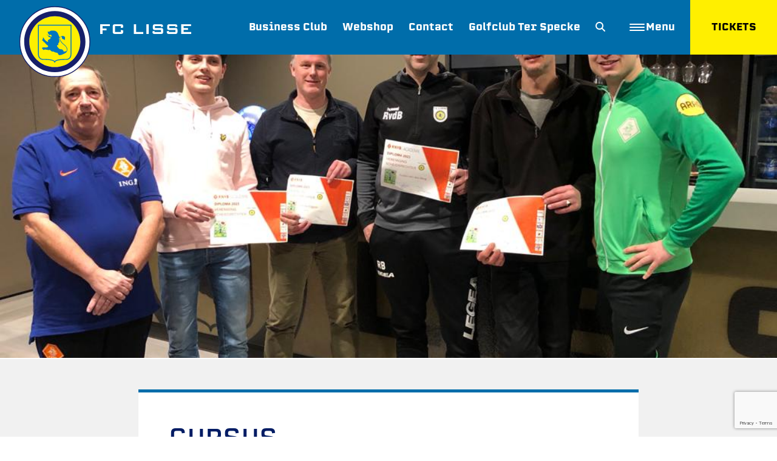

--- FILE ---
content_type: text/html; charset=UTF-8
request_url: https://www.fclisse.nl/cursus-verenigingsscheidsrechter-succesvol-afgerond/
body_size: 16285
content:
<!DOCTYPE html>
<html lang="nl-NL">

<head>
  <meta charset="utf-8">
  <meta name="viewport" content="width=device-width, initial-scale=1, shrink-to-fit=no">
  <meta name="author" content="">
  <link rel="icon" href="favicon.ico">
  <link rel="preconnect" href="https://player.vimeo.com/api/player.js">

  <title>Cursus Verenigingsscheidsrechter succesvol afgerond - FC Lisse</title>

  <!-- Bootstrap core CSS -->
  <link href="https://www.fclisse.nl/wp-content/themes/fclisse/stylesheets/bootstrap/bootstrap.css" rel="stylesheet">
  <link href="https://www.fclisse.nl/wp-content/themes/fclisse/assets/fontawesome/css/all.css" rel="stylesheet"
    type="text/css" />
  <link href="https://www.fclisse.nl/wp-content/themes/fclisse/assets/owlCarousel/owl.carousel.min.css" rel="stylesheet"
    type="text/css" />
  <link href="https://www.fclisse.nl/wp-content/themes/fclisse/assets/fancybox/jquery.fancybox.min.css" rel="stylesheet"
    type="text/css" />
  <link href="https://www.fclisse.nl/wp-content/themes/fclisse/assets/owlCarousel/owl.theme.default.min.css" rel="stylesheet"
    type="text/css" />
  <!-- Custom styles for this template -->
  <link
    href="https://www.fclisse.nl/wp-content/themes/fclisse/stylesheets/style.css?v=1762436415"
    rel="stylesheet">
  <link rel="preconnect" href="https://fonts.googleapis.com">
  <link rel="preconnect" href="https://fonts.gstatic.com" crossorigin>
  <link href="https://fonts.googleapis.com/css2?family=Roboto:wght@300;400;500;600;700;800" rel="stylesheet">
  <link rel="stylesheet" href="https://use.typekit.net/yqf6wri.css">
  <link rel="stylesheet" href="https://use.typekit.net/lnd7dxw.css">
  <script async src='https://app.clubcollect.com/widgets.js'></script>
  <script>
    let ajaxurl = 'https://www.fclisse.nl/wp-content/themes/fclisse/ajax-handler.php'; /*'https://www.fclisse.nl/wp-admin/admin-ajax.php';*/
  </script>

  <link href="//www.googletagmanager.com" rel="preconnect"><meta name='robots' content='index, follow, max-image-preview:large, max-snippet:-1, max-video-preview:-1' />
	<style>img:is([sizes="auto" i], [sizes^="auto," i]) { contain-intrinsic-size: 3000px 1500px }</style>
	
	<!-- This site is optimized with the Yoast SEO plugin v26.8 - https://yoast.com/product/yoast-seo-wordpress/ -->
	<link rel="canonical" href="https://www.fclisse.nl/cursus-verenigingsscheidsrechter-succesvol-afgerond/" />
	<meta property="og:locale" content="nl_NL" />
	<meta property="og:type" content="article" />
	<meta property="og:title" content="Cursus Verenigingsscheidsrechter succesvol afgerond - FC Lisse" />
	<meta property="og:description" content="De afgelopen maanden hebben deelnemers van diverse verenigingen de cursus Verenigingsscheidsrechter gevolgd bij FC Lisse. Onder leiding van KNVB-docent Jos Angevaare werden alle ins en outs van het fluiten bijgebracht aan de cursisten. De cursus bestond uit vier avonddelen. Daarnaast moesten de cursisten ook vier wedstrijden fluiten en hier een verslag van maken. Tijdens de [&hellip;]" />
	<meta property="og:url" content="https://www.fclisse.nl/cursus-verenigingsscheidsrechter-succesvol-afgerond/" />
	<meta property="og:site_name" content="FC Lisse" />
	<meta property="article:published_time" content="2023-03-02T16:44:50+00:00" />
	<meta property="article:modified_time" content="2023-03-02T16:44:51+00:00" />
	<meta property="og:image" content="https://www.fclisse.nl/wp-content/uploads/2023/03/20230302-Foto-cursus-clubscheidsrechters-FC-Lisse.jpg" />
	<meta property="og:image:width" content="1024" />
	<meta property="og:image:height" content="768" />
	<meta property="og:image:type" content="image/jpeg" />
	<meta name="author" content="DP4fclisse" />
	<meta name="twitter:card" content="summary_large_image" />
	<meta name="twitter:label1" content="Geschreven door" />
	<meta name="twitter:data1" content="DP4fclisse" />
	<meta name="twitter:label2" content="Geschatte leestijd" />
	<meta name="twitter:data2" content="2 minuten" />
	<!-- / Yoast SEO plugin. -->


<link rel='dns-prefetch' href='//use.fontawesome.com' />
		<!-- This site uses the Google Analytics by ExactMetrics plugin v8.11.1 - Using Analytics tracking - https://www.exactmetrics.com/ -->
		<!-- Opmerking: ExactMetrics is momenteel niet geconfigureerd op deze site. De site eigenaar moet authenticeren met Google Analytics in de ExactMetrics instellingen scherm. -->
					<!-- No tracking code set -->
				<!-- / Google Analytics by ExactMetrics -->
		<script type="text/javascript">
/* <![CDATA[ */
window._wpemojiSettings = {"baseUrl":"https:\/\/s.w.org\/images\/core\/emoji\/15.0.3\/72x72\/","ext":".png","svgUrl":"https:\/\/s.w.org\/images\/core\/emoji\/15.0.3\/svg\/","svgExt":".svg","source":{"concatemoji":"https:\/\/www.fclisse.nl\/wp-includes\/js\/wp-emoji-release.min.js?ver=6.7.4"}};
/*! This file is auto-generated */
!function(i,n){var o,s,e;function c(e){try{var t={supportTests:e,timestamp:(new Date).valueOf()};sessionStorage.setItem(o,JSON.stringify(t))}catch(e){}}function p(e,t,n){e.clearRect(0,0,e.canvas.width,e.canvas.height),e.fillText(t,0,0);var t=new Uint32Array(e.getImageData(0,0,e.canvas.width,e.canvas.height).data),r=(e.clearRect(0,0,e.canvas.width,e.canvas.height),e.fillText(n,0,0),new Uint32Array(e.getImageData(0,0,e.canvas.width,e.canvas.height).data));return t.every(function(e,t){return e===r[t]})}function u(e,t,n){switch(t){case"flag":return n(e,"\ud83c\udff3\ufe0f\u200d\u26a7\ufe0f","\ud83c\udff3\ufe0f\u200b\u26a7\ufe0f")?!1:!n(e,"\ud83c\uddfa\ud83c\uddf3","\ud83c\uddfa\u200b\ud83c\uddf3")&&!n(e,"\ud83c\udff4\udb40\udc67\udb40\udc62\udb40\udc65\udb40\udc6e\udb40\udc67\udb40\udc7f","\ud83c\udff4\u200b\udb40\udc67\u200b\udb40\udc62\u200b\udb40\udc65\u200b\udb40\udc6e\u200b\udb40\udc67\u200b\udb40\udc7f");case"emoji":return!n(e,"\ud83d\udc26\u200d\u2b1b","\ud83d\udc26\u200b\u2b1b")}return!1}function f(e,t,n){var r="undefined"!=typeof WorkerGlobalScope&&self instanceof WorkerGlobalScope?new OffscreenCanvas(300,150):i.createElement("canvas"),a=r.getContext("2d",{willReadFrequently:!0}),o=(a.textBaseline="top",a.font="600 32px Arial",{});return e.forEach(function(e){o[e]=t(a,e,n)}),o}function t(e){var t=i.createElement("script");t.src=e,t.defer=!0,i.head.appendChild(t)}"undefined"!=typeof Promise&&(o="wpEmojiSettingsSupports",s=["flag","emoji"],n.supports={everything:!0,everythingExceptFlag:!0},e=new Promise(function(e){i.addEventListener("DOMContentLoaded",e,{once:!0})}),new Promise(function(t){var n=function(){try{var e=JSON.parse(sessionStorage.getItem(o));if("object"==typeof e&&"number"==typeof e.timestamp&&(new Date).valueOf()<e.timestamp+604800&&"object"==typeof e.supportTests)return e.supportTests}catch(e){}return null}();if(!n){if("undefined"!=typeof Worker&&"undefined"!=typeof OffscreenCanvas&&"undefined"!=typeof URL&&URL.createObjectURL&&"undefined"!=typeof Blob)try{var e="postMessage("+f.toString()+"("+[JSON.stringify(s),u.toString(),p.toString()].join(",")+"));",r=new Blob([e],{type:"text/javascript"}),a=new Worker(URL.createObjectURL(r),{name:"wpTestEmojiSupports"});return void(a.onmessage=function(e){c(n=e.data),a.terminate(),t(n)})}catch(e){}c(n=f(s,u,p))}t(n)}).then(function(e){for(var t in e)n.supports[t]=e[t],n.supports.everything=n.supports.everything&&n.supports[t],"flag"!==t&&(n.supports.everythingExceptFlag=n.supports.everythingExceptFlag&&n.supports[t]);n.supports.everythingExceptFlag=n.supports.everythingExceptFlag&&!n.supports.flag,n.DOMReady=!1,n.readyCallback=function(){n.DOMReady=!0}}).then(function(){return e}).then(function(){var e;n.supports.everything||(n.readyCallback(),(e=n.source||{}).concatemoji?t(e.concatemoji):e.wpemoji&&e.twemoji&&(t(e.twemoji),t(e.wpemoji)))}))}((window,document),window._wpemojiSettings);
/* ]]> */
</script>
<style id='wp-emoji-styles-inline-css' type='text/css'>

	img.wp-smiley, img.emoji {
		display: inline !important;
		border: none !important;
		box-shadow: none !important;
		height: 1em !important;
		width: 1em !important;
		margin: 0 0.07em !important;
		vertical-align: -0.1em !important;
		background: none !important;
		padding: 0 !important;
	}
</style>
<link rel='stylesheet' id='wp-block-library-css' href='https://www.fclisse.nl/wp-includes/css/dist/block-library/style.min.css?ver=6.7.4' type='text/css' media='all' />
<link rel='stylesheet' id='font-awesome-svg-styles-css' href='https://www.fclisse.nl/wp-content/uploads/font-awesome/v6.5.2/css/svg-with-js.css' type='text/css' media='all' />
<style id='font-awesome-svg-styles-inline-css' type='text/css'>
   .wp-block-font-awesome-icon svg::before,
   .wp-rich-text-font-awesome-icon svg::before {content: unset;}
</style>
<style id='classic-theme-styles-inline-css' type='text/css'>
/*! This file is auto-generated */
.wp-block-button__link{color:#fff;background-color:#32373c;border-radius:9999px;box-shadow:none;text-decoration:none;padding:calc(.667em + 2px) calc(1.333em + 2px);font-size:1.125em}.wp-block-file__button{background:#32373c;color:#fff;text-decoration:none}
</style>
<style id='global-styles-inline-css' type='text/css'>
:root{--wp--preset--aspect-ratio--square: 1;--wp--preset--aspect-ratio--4-3: 4/3;--wp--preset--aspect-ratio--3-4: 3/4;--wp--preset--aspect-ratio--3-2: 3/2;--wp--preset--aspect-ratio--2-3: 2/3;--wp--preset--aspect-ratio--16-9: 16/9;--wp--preset--aspect-ratio--9-16: 9/16;--wp--preset--color--black: #000000;--wp--preset--color--cyan-bluish-gray: #abb8c3;--wp--preset--color--white: #ffffff;--wp--preset--color--pale-pink: #f78da7;--wp--preset--color--vivid-red: #cf2e2e;--wp--preset--color--luminous-vivid-orange: #ff6900;--wp--preset--color--luminous-vivid-amber: #fcb900;--wp--preset--color--light-green-cyan: #7bdcb5;--wp--preset--color--vivid-green-cyan: #00d084;--wp--preset--color--pale-cyan-blue: #8ed1fc;--wp--preset--color--vivid-cyan-blue: #0693e3;--wp--preset--color--vivid-purple: #9b51e0;--wp--preset--gradient--vivid-cyan-blue-to-vivid-purple: linear-gradient(135deg,rgba(6,147,227,1) 0%,rgb(155,81,224) 100%);--wp--preset--gradient--light-green-cyan-to-vivid-green-cyan: linear-gradient(135deg,rgb(122,220,180) 0%,rgb(0,208,130) 100%);--wp--preset--gradient--luminous-vivid-amber-to-luminous-vivid-orange: linear-gradient(135deg,rgba(252,185,0,1) 0%,rgba(255,105,0,1) 100%);--wp--preset--gradient--luminous-vivid-orange-to-vivid-red: linear-gradient(135deg,rgba(255,105,0,1) 0%,rgb(207,46,46) 100%);--wp--preset--gradient--very-light-gray-to-cyan-bluish-gray: linear-gradient(135deg,rgb(238,238,238) 0%,rgb(169,184,195) 100%);--wp--preset--gradient--cool-to-warm-spectrum: linear-gradient(135deg,rgb(74,234,220) 0%,rgb(151,120,209) 20%,rgb(207,42,186) 40%,rgb(238,44,130) 60%,rgb(251,105,98) 80%,rgb(254,248,76) 100%);--wp--preset--gradient--blush-light-purple: linear-gradient(135deg,rgb(255,206,236) 0%,rgb(152,150,240) 100%);--wp--preset--gradient--blush-bordeaux: linear-gradient(135deg,rgb(254,205,165) 0%,rgb(254,45,45) 50%,rgb(107,0,62) 100%);--wp--preset--gradient--luminous-dusk: linear-gradient(135deg,rgb(255,203,112) 0%,rgb(199,81,192) 50%,rgb(65,88,208) 100%);--wp--preset--gradient--pale-ocean: linear-gradient(135deg,rgb(255,245,203) 0%,rgb(182,227,212) 50%,rgb(51,167,181) 100%);--wp--preset--gradient--electric-grass: linear-gradient(135deg,rgb(202,248,128) 0%,rgb(113,206,126) 100%);--wp--preset--gradient--midnight: linear-gradient(135deg,rgb(2,3,129) 0%,rgb(40,116,252) 100%);--wp--preset--font-size--small: 13px;--wp--preset--font-size--medium: 20px;--wp--preset--font-size--large: 36px;--wp--preset--font-size--x-large: 42px;--wp--preset--spacing--20: 0.44rem;--wp--preset--spacing--30: 0.67rem;--wp--preset--spacing--40: 1rem;--wp--preset--spacing--50: 1.5rem;--wp--preset--spacing--60: 2.25rem;--wp--preset--spacing--70: 3.38rem;--wp--preset--spacing--80: 5.06rem;--wp--preset--shadow--natural: 6px 6px 9px rgba(0, 0, 0, 0.2);--wp--preset--shadow--deep: 12px 12px 50px rgba(0, 0, 0, 0.4);--wp--preset--shadow--sharp: 6px 6px 0px rgba(0, 0, 0, 0.2);--wp--preset--shadow--outlined: 6px 6px 0px -3px rgba(255, 255, 255, 1), 6px 6px rgba(0, 0, 0, 1);--wp--preset--shadow--crisp: 6px 6px 0px rgba(0, 0, 0, 1);}:where(.is-layout-flex){gap: 0.5em;}:where(.is-layout-grid){gap: 0.5em;}body .is-layout-flex{display: flex;}.is-layout-flex{flex-wrap: wrap;align-items: center;}.is-layout-flex > :is(*, div){margin: 0;}body .is-layout-grid{display: grid;}.is-layout-grid > :is(*, div){margin: 0;}:where(.wp-block-columns.is-layout-flex){gap: 2em;}:where(.wp-block-columns.is-layout-grid){gap: 2em;}:where(.wp-block-post-template.is-layout-flex){gap: 1.25em;}:where(.wp-block-post-template.is-layout-grid){gap: 1.25em;}.has-black-color{color: var(--wp--preset--color--black) !important;}.has-cyan-bluish-gray-color{color: var(--wp--preset--color--cyan-bluish-gray) !important;}.has-white-color{color: var(--wp--preset--color--white) !important;}.has-pale-pink-color{color: var(--wp--preset--color--pale-pink) !important;}.has-vivid-red-color{color: var(--wp--preset--color--vivid-red) !important;}.has-luminous-vivid-orange-color{color: var(--wp--preset--color--luminous-vivid-orange) !important;}.has-luminous-vivid-amber-color{color: var(--wp--preset--color--luminous-vivid-amber) !important;}.has-light-green-cyan-color{color: var(--wp--preset--color--light-green-cyan) !important;}.has-vivid-green-cyan-color{color: var(--wp--preset--color--vivid-green-cyan) !important;}.has-pale-cyan-blue-color{color: var(--wp--preset--color--pale-cyan-blue) !important;}.has-vivid-cyan-blue-color{color: var(--wp--preset--color--vivid-cyan-blue) !important;}.has-vivid-purple-color{color: var(--wp--preset--color--vivid-purple) !important;}.has-black-background-color{background-color: var(--wp--preset--color--black) !important;}.has-cyan-bluish-gray-background-color{background-color: var(--wp--preset--color--cyan-bluish-gray) !important;}.has-white-background-color{background-color: var(--wp--preset--color--white) !important;}.has-pale-pink-background-color{background-color: var(--wp--preset--color--pale-pink) !important;}.has-vivid-red-background-color{background-color: var(--wp--preset--color--vivid-red) !important;}.has-luminous-vivid-orange-background-color{background-color: var(--wp--preset--color--luminous-vivid-orange) !important;}.has-luminous-vivid-amber-background-color{background-color: var(--wp--preset--color--luminous-vivid-amber) !important;}.has-light-green-cyan-background-color{background-color: var(--wp--preset--color--light-green-cyan) !important;}.has-vivid-green-cyan-background-color{background-color: var(--wp--preset--color--vivid-green-cyan) !important;}.has-pale-cyan-blue-background-color{background-color: var(--wp--preset--color--pale-cyan-blue) !important;}.has-vivid-cyan-blue-background-color{background-color: var(--wp--preset--color--vivid-cyan-blue) !important;}.has-vivid-purple-background-color{background-color: var(--wp--preset--color--vivid-purple) !important;}.has-black-border-color{border-color: var(--wp--preset--color--black) !important;}.has-cyan-bluish-gray-border-color{border-color: var(--wp--preset--color--cyan-bluish-gray) !important;}.has-white-border-color{border-color: var(--wp--preset--color--white) !important;}.has-pale-pink-border-color{border-color: var(--wp--preset--color--pale-pink) !important;}.has-vivid-red-border-color{border-color: var(--wp--preset--color--vivid-red) !important;}.has-luminous-vivid-orange-border-color{border-color: var(--wp--preset--color--luminous-vivid-orange) !important;}.has-luminous-vivid-amber-border-color{border-color: var(--wp--preset--color--luminous-vivid-amber) !important;}.has-light-green-cyan-border-color{border-color: var(--wp--preset--color--light-green-cyan) !important;}.has-vivid-green-cyan-border-color{border-color: var(--wp--preset--color--vivid-green-cyan) !important;}.has-pale-cyan-blue-border-color{border-color: var(--wp--preset--color--pale-cyan-blue) !important;}.has-vivid-cyan-blue-border-color{border-color: var(--wp--preset--color--vivid-cyan-blue) !important;}.has-vivid-purple-border-color{border-color: var(--wp--preset--color--vivid-purple) !important;}.has-vivid-cyan-blue-to-vivid-purple-gradient-background{background: var(--wp--preset--gradient--vivid-cyan-blue-to-vivid-purple) !important;}.has-light-green-cyan-to-vivid-green-cyan-gradient-background{background: var(--wp--preset--gradient--light-green-cyan-to-vivid-green-cyan) !important;}.has-luminous-vivid-amber-to-luminous-vivid-orange-gradient-background{background: var(--wp--preset--gradient--luminous-vivid-amber-to-luminous-vivid-orange) !important;}.has-luminous-vivid-orange-to-vivid-red-gradient-background{background: var(--wp--preset--gradient--luminous-vivid-orange-to-vivid-red) !important;}.has-very-light-gray-to-cyan-bluish-gray-gradient-background{background: var(--wp--preset--gradient--very-light-gray-to-cyan-bluish-gray) !important;}.has-cool-to-warm-spectrum-gradient-background{background: var(--wp--preset--gradient--cool-to-warm-spectrum) !important;}.has-blush-light-purple-gradient-background{background: var(--wp--preset--gradient--blush-light-purple) !important;}.has-blush-bordeaux-gradient-background{background: var(--wp--preset--gradient--blush-bordeaux) !important;}.has-luminous-dusk-gradient-background{background: var(--wp--preset--gradient--luminous-dusk) !important;}.has-pale-ocean-gradient-background{background: var(--wp--preset--gradient--pale-ocean) !important;}.has-electric-grass-gradient-background{background: var(--wp--preset--gradient--electric-grass) !important;}.has-midnight-gradient-background{background: var(--wp--preset--gradient--midnight) !important;}.has-small-font-size{font-size: var(--wp--preset--font-size--small) !important;}.has-medium-font-size{font-size: var(--wp--preset--font-size--medium) !important;}.has-large-font-size{font-size: var(--wp--preset--font-size--large) !important;}.has-x-large-font-size{font-size: var(--wp--preset--font-size--x-large) !important;}
:where(.wp-block-post-template.is-layout-flex){gap: 1.25em;}:where(.wp-block-post-template.is-layout-grid){gap: 1.25em;}
:where(.wp-block-columns.is-layout-flex){gap: 2em;}:where(.wp-block-columns.is-layout-grid){gap: 2em;}
:root :where(.wp-block-pullquote){font-size: 1.5em;line-height: 1.6;}
</style>
<link rel='stylesheet' id='booked-tooltipster-css' href='https://www.fclisse.nl/wp-content/plugins/booked/assets/js/tooltipster/css/tooltipster.css?ver=3.3.0' type='text/css' media='all' />
<link rel='stylesheet' id='booked-tooltipster-theme-css' href='https://www.fclisse.nl/wp-content/plugins/booked/assets/js/tooltipster/css/themes/tooltipster-light.css?ver=3.3.0' type='text/css' media='all' />
<link rel='stylesheet' id='booked-animations-css' href='https://www.fclisse.nl/wp-content/plugins/booked/assets/css/animations.css?ver=2.4.2' type='text/css' media='all' />
<link rel='stylesheet' id='booked-css-css' href='https://www.fclisse.nl/wp-content/plugins/booked/dist/booked.css?ver=2.4.2' type='text/css' media='all' />
<style id='booked-css-inline-css' type='text/css'>
#ui-datepicker-div.booked_custom_date_picker table.ui-datepicker-calendar tbody td a.ui-state-active,#ui-datepicker-div.booked_custom_date_picker table.ui-datepicker-calendar tbody td a.ui-state-active:hover,body #booked-profile-page input[type=submit].button-primary:hover,body .booked-list-view button.button:hover, body .booked-list-view input[type=submit].button-primary:hover,body div.booked-calendar input[type=submit].button-primary:hover,body .booked-modal input[type=submit].button-primary:hover,body div.booked-calendar .bc-head,body div.booked-calendar .bc-head .bc-col,body div.booked-calendar .booked-appt-list .timeslot .timeslot-people button:hover,body #booked-profile-page .booked-profile-header,body #booked-profile-page .booked-tabs li.active a,body #booked-profile-page .booked-tabs li.active a:hover,body #booked-profile-page .appt-block .google-cal-button > a:hover,#ui-datepicker-div.booked_custom_date_picker .ui-datepicker-header{ background:#2371B1 !important; }body #booked-profile-page input[type=submit].button-primary:hover,body div.booked-calendar input[type=submit].button-primary:hover,body .booked-list-view button.button:hover, body .booked-list-view input[type=submit].button-primary:hover,body .booked-modal input[type=submit].button-primary:hover,body div.booked-calendar .bc-head .bc-col,body div.booked-calendar .booked-appt-list .timeslot .timeslot-people button:hover,body #booked-profile-page .booked-profile-header,body #booked-profile-page .appt-block .google-cal-button > a:hover{ border-color:#2371B1 !important; }body div.booked-calendar .bc-row.days,body div.booked-calendar .bc-row.days .bc-col,body .booked-calendarSwitcher.calendar,body #booked-profile-page .booked-tabs,#ui-datepicker-div.booked_custom_date_picker table.ui-datepicker-calendar thead,#ui-datepicker-div.booked_custom_date_picker table.ui-datepicker-calendar thead th{ background:#014163 !important; }body div.booked-calendar .bc-row.days .bc-col,body #booked-profile-page .booked-tabs{ border-color:#014163 !important; }#ui-datepicker-div.booked_custom_date_picker table.ui-datepicker-calendar tbody td.ui-datepicker-today a,#ui-datepicker-div.booked_custom_date_picker table.ui-datepicker-calendar tbody td.ui-datepicker-today a:hover,body #booked-profile-page input[type=submit].button-primary,body div.booked-calendar input[type=submit].button-primary,body .booked-list-view button.button, body .booked-list-view input[type=submit].button-primary,body .booked-list-view button.button, body .booked-list-view input[type=submit].button-primary,body .booked-modal input[type=submit].button-primary,body div.booked-calendar .booked-appt-list .timeslot .timeslot-people button,body #booked-profile-page .booked-profile-appt-list .appt-block.approved .status-block,body #booked-profile-page .appt-block .google-cal-button > a,body .booked-modal p.booked-title-bar,body div.booked-calendar .bc-col:hover .date span,body .booked-list-view a.booked_list_date_picker_trigger.booked-dp-active,body .booked-list-view a.booked_list_date_picker_trigger.booked-dp-active:hover,.booked-ms-modal .booked-book-appt,body #booked-profile-page .booked-tabs li a .counter{ background:#56C477; }body #booked-profile-page input[type=submit].button-primary,body div.booked-calendar input[type=submit].button-primary,body .booked-list-view button.button, body .booked-list-view input[type=submit].button-primary,body .booked-list-view button.button, body .booked-list-view input[type=submit].button-primary,body .booked-modal input[type=submit].button-primary,body #booked-profile-page .appt-block .google-cal-button > a,body div.booked-calendar .booked-appt-list .timeslot .timeslot-people button,body .booked-list-view a.booked_list_date_picker_trigger.booked-dp-active,body .booked-list-view a.booked_list_date_picker_trigger.booked-dp-active:hover{ border-color:#56C477; }body .booked-modal .bm-window p i.fa,body .booked-modal .bm-window a,body .booked-appt-list .booked-public-appointment-title,body .booked-modal .bm-window p.appointment-title,.booked-ms-modal.visible:hover .booked-book-appt{ color:#56C477; }.booked-appt-list .timeslot.has-title .booked-public-appointment-title { color:inherit; }
</style>
<link rel='stylesheet' id='contact-form-7-css' href='https://www.fclisse.nl/wp-content/plugins/contact-form-7/includes/css/styles.css?ver=6.1.4' type='text/css' media='all' />
<link rel='stylesheet' id='font-awesome-official-css' href='https://use.fontawesome.com/releases/v6.5.2/css/all.css' type='text/css' media='all' integrity="sha384-PPIZEGYM1v8zp5Py7UjFb79S58UeqCL9pYVnVPURKEqvioPROaVAJKKLzvH2rDnI" crossorigin="anonymous" />
<link rel='stylesheet' id='font-awesome-official-v4shim-css' href='https://use.fontawesome.com/releases/v6.5.2/css/v4-shims.css' type='text/css' media='all' integrity="sha384-XyvK/kKwgVW+fuRkusfLgfhAMuaxLPSOY8W7wj8tUkf0Nr2WGHniPmpdu+cmPS5n" crossorigin="anonymous" />
<script type="text/javascript" src="https://www.fclisse.nl/wp-includes/js/jquery/jquery.min.js?ver=3.7.1" id="jquery-core-js"></script>
<script type="text/javascript" src="https://www.fclisse.nl/wp-includes/js/jquery/jquery-migrate.min.js?ver=3.4.1" id="jquery-migrate-js"></script>
<script type="text/javascript" id="wdm_jq_validate-js-extra">
/* <![CDATA[ */
var wdm_ua_obj_l10n = {"req":"This field is required.","eml":"Geef een geldig e-mailadres op.","url":"Please enter a valid URL.","num":"Please enter a valid number.","min":"Please enter a value greater than or equal to 0"};
/* ]]> */
</script>
<script type="text/javascript" src="https://www.fclisse.nl/wp-content/plugins/ultimate-auction/js/wdm-jquery-validate.js?ver=1.19.5" id="wdm_jq_validate-js"></script>
<script type="text/javascript" src="https://www.fclisse.nl/wp-content/plugins/ultimate-auction/js/wdm-validate.js?ver=1.0" id="wdm_jq_valid-js"></script>
<link rel="https://api.w.org/" href="https://www.fclisse.nl/wp-json/" /><link rel="alternate" title="JSON" type="application/json" href="https://www.fclisse.nl/wp-json/wp/v2/posts/2223" /><link rel="EditURI" type="application/rsd+xml" title="RSD" href="https://www.fclisse.nl/xmlrpc.php?rsd" />
<meta name="generator" content="WordPress 6.7.4" />
<link rel='shortlink' href='https://www.fclisse.nl/?p=2223' />
<link rel="alternate" title="oEmbed (JSON)" type="application/json+oembed" href="https://www.fclisse.nl/wp-json/oembed/1.0/embed?url=https%3A%2F%2Fwww.fclisse.nl%2Fcursus-verenigingsscheidsrechter-succesvol-afgerond%2F" />
<link rel="alternate" title="oEmbed (XML)" type="text/xml+oembed" href="https://www.fclisse.nl/wp-json/oembed/1.0/embed?url=https%3A%2F%2Fwww.fclisse.nl%2Fcursus-verenigingsscheidsrechter-succesvol-afgerond%2F&#038;format=xml" />
<!-- Google Tag Manager --><script>(function(w,d,s,l,i){w[l]=w[l]||[];w[l].push({'gtm.start':new Date().getTime(),event:'gtm.js'});var f=d.getElementsByTagName(s)[0],j=d.createElement(s),dl=l!='dataLayer'?'&l='+l:'';j.async=true;j.src='https://www.googletagmanager.com/gtm.js?id='+i+dl;f.parentNode.insertBefore(j,f);})(window,document,'script','dataLayer','GTM-MK6P7XC');</script><!-- End Google Tag Manager --><script>window.dataLayer = window.dataLayer || []; dataLayer.push({"post_id":2223,"post_type":"post","post_title":"Cursus Verenigingsscheidsrechter succesvol afgerond","post_page":"single"});</script><link rel="apple-touch-icon" sizes="180x180" href="/wp-content/uploads/fbrfg/apple-touch-icon.png">
<link rel="icon" type="image/png" sizes="32x32" href="/wp-content/uploads/fbrfg/favicon-32x32.png">
<link rel="icon" type="image/png" sizes="16x16" href="/wp-content/uploads/fbrfg/favicon-16x16.png">
<link rel="manifest" href="/wp-content/uploads/fbrfg/site.webmanifest">
<link rel="shortcut icon" href="/wp-content/uploads/fbrfg/favicon.ico">
<meta name="msapplication-TileColor" content="#da532c">
<meta name="msapplication-config" content="/wp-content/uploads/fbrfg/browserconfig.xml">
<meta name="theme-color" content="#ffffff">		<style type="text/css" id="wp-custom-css">
			.grecatpcha-badge{ display: none; }		</style>
		</head>

<body class="post-template-default single single-post postid-2223 single-format-standard">
  <header>
    <div class="bottom-header">
      <div class="container">
        <div class="row">
          <div class="col-4 col-md-4 col-lg-2">
            <div class="aligned">
              <div class="logo">
                <a href="https://www.fclisse.nl"
                  title="Naar de homepage"><?xml version="1.0" encoding="utf-8"?>
<svg version="1.1" id="Layer_1" xmlns="http://www.w3.org/2000/svg" xmlns:xlink="http://www.w3.org/1999/xlink" x="0px" y="0px"
	 viewBox="0 0 429.2 424.3" style="enable-background:new 0 0 429.2 424.3;" xml:space="preserve">
<style type="text/css">
	.Arched_x0020_Green{fill:url(#SVGID_1_);stroke:#FFFFFF;stroke-width:0.25;stroke-miterlimit:1;}
	.st0{fill:#FFFFFF;stroke:#171F69;stroke-width:3.9087;}
	.st1{fill:#FFEF00;}
	.st2{fill:#171F69;}
	.st3{fill:#0076C0;}
</style>
<linearGradient id="SVGID_1_" gradientUnits="userSpaceOnUse" x1="746.8599" y1="-234.5264" x2="747.567" y2="-235.2335">
	<stop  offset="0" style="stop-color:#20AC4B"/>
	<stop  offset="0.9831" style="stop-color:#19361A"/>
</linearGradient>
<g>
	<g>
		<path class="st0" d="M380.7,257.1c0,91.2-74,165.2-165.2,165.2c-91.3,0-165.2-74-165.2-165.2c0-91.3,74-165.2,165.2-165.2
			C306.7,91.9,380.7,165.8,380.7,257.1z"/>
		<path class="st1" d="M335.6,257.1c0,66.4-53.8,120.2-120.2,120.2c-66.4,0-120.2-53.8-120.2-120.2c0-66.4,53.8-120.2,120.2-120.2
			C281.8,136.9,335.6,190.7,335.6,257.1z"/>
		<g>
			<path class="st2" d="M215.5,112.7c-79.7,0-144.4,64.6-144.4,144.4c0,79.7,64.6,144.4,144.4,144.4c79.7,0,144.4-64.6,144.4-144.4
				C359.9,177.4,295.2,112.7,215.5,112.7z M215.5,377.2c-66.4,0-120.2-53.8-120.2-120.2c0-66.4,53.8-120.2,120.2-120.2
				c66.4,0,120.2,53.8,120.2,120.2C335.6,323.5,281.8,377.2,215.5,377.2z"/>
		</g>
		<path class="st1" d="M214.9,354.3c0-12.9,40.5-13.6,55.3-13.6c14.8,0,21.5-10.9,21.5-25.7V179H138.1v136
			c0,14.8,6.7,25.7,21.5,25.7C174.3,340.7,214.9,341.4,214.9,354.3"/>
		<g>
			<path class="st3" d="M214.9,356.3c-1.1,0-2.1-0.9-2.1-2.1c0-4.2-7.2-7.6-20.4-9.6c-8.6-1.3-19.7-1.9-32.9-1.9
				c-14.7,0-23.5-10.4-23.5-27.8V179c0-1.1,0.9-2.1,2.1-2.1h153.6c1.1,0,2.1,0.9,2.1,2.1v136c0,17.4-8.8,27.8-23.5,27.8
				c-13.2,0-24.3,0.7-32.9,1.9c-13.1,2-20.4,5.4-20.4,9.6C216.9,355.4,216,356.3,214.9,356.3L214.9,356.3z M140.1,181V315
				c0,7.1,1.9,23.7,19.4,23.7c13.4,0,24.7,0.7,33.5,2c11.3,1.7,18.5,4.4,21.8,8.2c3.3-3.8,10.5-6.5,21.8-8.2c8.8-1.3,20.1-2,33.5-2
				c17.5,0,19.4-16.5,19.4-23.7V181H140.1L140.1,181z"/>
		</g>
		<path class="st3" d="M188.9,226.2c0-2-3.8-5.4-4.7-7.4c-1.2-2.6-2.4-5.9-2.5-8.7c2.5-0.1,5.7,0.5,8.1-0.3c1.9-0.7,3-2.6,4.8-3.6
			c3.9-2.2,9.9-1.4,14.5-1.4c9.2,0,16.8,5,20.8,13.1c2.3,4.6,3.5,9.7,5.9,14.3c0.7,1.4,1.6,3.1,2.8,4.2c0.4,0.3,0.8,0.6,1.3,0.6
			c0.5,0.1,0.6-0.3,0.8,0.3c0.2,0.4,0,1.2-0.2,1.6c-0.2,0.4-0.7,0.7-1.2,0.8c-0.6,0.1-0.5,0-1-0.5c-0.6-0.5-1.8-0.8-2.4-0.1
			c-0.6,0.7-0.6,1.8-0.5,2.6c0.2,1.4,0.3,2.7,0.5,4c0.5,2.7,1.3,5.4,1.2,8.2c-0.1,1.8-0.4,3.9-1,5.6c-0.4,1-1,2.6-0.6,3.6
			c-0.7-0.7-2-1.1-2.5-0.1c-0.2,0.4-0.4,0.7-0.5,1.1c-0.2,0.6-0.3,1.1-0.4,1.9c-0.3,1.6-0.3,3.5-0.2,5.1c0,0.9,0.1,1.8,0.1,2.8
			c0,0.3,0.4,1.3,0.2,1.2c-1.2-1.1-3.2-3.2-5.2-1.7c-2,1.5-1.1,4.7-0.2,6.1c3.7,6,7.4,9.9,9.7,11.4c2.3,1.5,4.1,2.1,6.9,2.1
			c2.8-0.1,10.6,1.1,12.3,7.2c0.3,1,0.8,3.8,3.2,3.9c2.5,0.1,4.3-1,6.3-1.2c2.1-0.1,5.7,0.1,6.3-3.7c0.6-3.8,1.5-13.3-7.3-21.5
			c-8.8-8.3-25.1-18.5-25.1-33.4c0-12.5,8.9-14,13.7-14c4.8,0,10.9,1.5,10.9,8.8c0,7.3-1.3,9.3-0.7,11.1c0,0-1.7-1.6-2.5-2.8
			c-0.8-1.2-2-0.7-4.1-1.2c-2.2-0.5-7.3-2.5-7.6-7.3c-0.3-4.8-0.7-5.4-2.1-5.4c-1.5,0-7.8,2.3-6.3,11.4c1.5,9.1,9.7,16.8,14.2,21
			c5,4.6,20,15.4,19.8,27.4c-0.2,12.1-6.4,16-12.1,19.2c-5.6,3.1-14,6.6-19.2,7.8c-5.1,1.2-8.9,0.7-11.2-3.6
			c-2.3-4.3-3.3-7.3-7.4-7.4c-4.1-0.2-10.6-2.6-13-4.3c-2.5-1.7-3.6-0.8-5.9-0.8c-2.3,0-7.1-2-9.3-4.6c-2.1-2.6-4.3-3.6-5.6-3.8
			c-1.3-0.2-2.5,1.7-4.6,1.2c-2.1-0.5-11.1-2.3-15.5-2.8c-4.5-0.5-6.4,1.8-7.9,2.5c-1.5,0.7-1.2-1-1.5-1.8l-1.3-0.2
			c0,0,0.3-0.7,0.2-1.3c-0.2-0.7-2.5,0.2-3-0.8c-0.5-1,0.5-3.1,0-3.5c-0.5-0.3-2.1,0-2.5-0.7c-0.3-0.7,2-3.5,3.6-3.8
			c1.6-0.3,6.4-0.7,8.6-0.3c2.1,0.3,8.4,0.2,8.4,0.2c1.7,0,3.5-0.8,4.5-1.2c1-0.3,4.1-0.7,4.5-4.5c0.2-1.7-1.2-3.1-3.6-4.6
			c-2.5-1.5-6.1-4.3-8.3-7.1c-2.1-2.8-3.3-4.8-4.6-6.1c-1.3-1.3-3.1-1.2-4.1-2.1c-1-1-2-3.6-3.6-5.3c-1.6-1.7-3.6-1.2-4.5-3
			c-0.5-1,1.8-2.6,2.5-4c0.7-1.3,2.3-5.1,1.7-8.9c-0.2-1,0.5-0.8,1.5,0.2c1,1,5.9,7.8,5.9,9.3c1.5,1,3.5,2.6,4.5,3.6
			c1,1,2.5,3.3,3.8,3.8c1.3,0.5,5,3,6.4,3.3l2.8-2c0,0-0.7-1.3-1.7-2.6c-1-1.3-0.5-2.6,0.7-3.8c1.2-1.2,7.3-3.8,9.7-6.1
			c2.5-2.3,3.3-3.8,2.8-5.6c-0.5-1.8-4-1.7-6.1-1.7c-2.1,0-5.3-3.8-5.1-5.6c0-0.2,0.1-0.4-0.5-0.9c-0.6-0.4-6.3-4.1-6.3-8.5
			c0-0.8,0.8,0.2,0.8,0.2c0.4,1.4,2,3.9,2.9,4.7c0.9,0.8,3,2.4,4.2,2.8c0.6-0.3,2.4-0.6,3.1,0.1c0.7,0.8,1.8,1.8,2.7,2.1
			c0.9,0.3,4.3,1.3,5.3,2.1c1,0.7,1.6,0.8,2.4,0.2c0.8-0.6,1.3-1.6,0.9-3.3c-0.4-1.7-1.4-5.9-4.6-6c-1.2-0.1-2.6,1.2-3.1,2.2
			c0,0-0.8-0.7-1.5-0.7C190.2,224.9,189.2,225.5,188.9,226.2"/>
	</g>
	<g>
		<polygon class="st2" points="0,45.3 11.1,45.3 11.1,28.4 29.9,28.4 29.9,19.5 11.1,19.5 11.1,8.5 45.8,8.5 45.8,0 0,0 		"/>
		<path class="st2" d="M97.2,0H70.6c-8.8,0-11.4,2.6-11.4,10.9v23.5c0,8.4,2.7,10.9,11.4,10.9h26.6c8.8,0,11.4-2.6,11.4-10.9v-5.6
			l-11.1-2.3v9.7H70.3V8.7h27.2v8.5l11.1-1.8v-4.6C108.7,2.6,106,0,97.2,0z"/>
		<polygon class="st2" points="169.6,0 158.5,0 158.5,45.3 203,45.3 203,36.2 169.6,36.2 		"/>
		<rect x="217.9" class="st2" width="11.1" height="45.3"/>
		<path class="st2" d="M285.6,17.4h-27.4V8.5h28.5v5.2l9.9-2.3v-1.2C296.5,2.6,293.6,0,285,0h-25.3c-8.8,0-11.4,2.6-11.4,10.9v4.9
			c0,8.4,2.7,10.9,11.4,10.9h27.4v9.4h-30.8v-5.4l-9.9,2.1v1.5c0,8.4,2.7,10.9,11.5,10.9h27.6c8.8,0,11.5-2.6,11.5-10.9v-6.1
			C297.1,19.9,294.4,17.4,285.6,17.4z"/>
		<path class="st2" d="M353.2,17.4h-27.4V8.5h28.5v5.2l9.9-2.3v-1.2c0-7.6-2.9-10.1-11.4-10.1h-25.3C318.6,0,316,2.6,316,10.9v4.9
			c0,8.4,2.7,10.9,11.4,10.9h27.4v9.4H324v-5.4l-9.9,2.1v1.5c0,8.4,2.7,10.9,11.5,10.9h27.6c8.8,0,11.5-2.6,11.5-10.9v-6.1
			C364.7,19.9,362,17.4,353.2,17.4z"/>
		<polygon class="st2" points="393.6,36.2 393.6,25.9 414.1,25.9 414.1,17.5 393.6,17.5 393.6,8.4 428.8,8.4 428.8,0 382.4,0 
			382.4,45.3 429.2,45.3 429.2,36.2 		"/>
	</g>
</g>
</svg>
<?xml version="1.0" encoding="UTF-8"?><svg id="a" xmlns="http://www.w3.org/2000/svg" viewBox="0 0 429.24 45.33"><polygon points="0 45.33 11.12 45.33 11.12 28.4 29.86 28.4 29.86 19.53 11.12 19.53 11.12 8.53 45.85 8.53 45.85 0 0 0 0 45.33" fill="#fff"/><path d="M97.24,0h-26.61c-8.76,0-11.43,2.55-11.43,10.92v23.5c0,8.37,2.67,10.92,11.43,10.92h26.61c8.76,0,11.43-2.55,11.43-10.92v-5.57l-11.12-2.32v9.68h-27.24V8.7h27.24v8.53l11.12-1.76v-4.55c0-8.37-2.67-10.92-11.43-10.92Z" fill="#fff"/><polygon points="169.59 0 158.47 0 158.47 45.33 203.02 45.33 203.02 36.2 169.59 36.2 169.59 0" fill="#fff"/><rect x="217.89" width="11.12" height="45.33" fill="#fff"/><path d="M285.57,17.37h-27.44V8.53h28.45v5.2l9.91-2.34v-1.25c0-7.58-2.89-10.14-11.43-10.14h-25.31c-8.76,0-11.43,2.55-11.43,10.92v4.92c0,8.36,2.67,10.91,11.43,10.91h27.44v9.45h-30.78v-5.36l-9.91,2.06v1.51c0,8.37,2.69,10.92,11.52,10.92h27.56c8.83,0,11.52-2.55,11.52-10.92v-6.13c0-8.37-2.69-10.92-11.52-10.92Z" fill="#fff"/><path d="M353.22,17.37h-27.44V8.53h28.45v5.2l9.91-2.34v-1.25c0-7.58-2.89-10.14-11.43-10.14h-25.31c-8.76,0-11.43,2.55-11.43,10.92v4.92c0,8.36,2.67,10.91,11.43,10.91h27.44v9.45h-30.78v-5.36l-9.91,2.06v1.51c0,8.37,2.69,10.92,11.52,10.92h27.56c8.83,0,11.52-2.55,11.52-10.92v-6.13c0-8.37-2.69-10.92-11.52-10.92Z" fill="#fff"/><polygon points="393.56 36.2 393.56 25.89 414.12 25.89 414.12 17.54 393.56 17.54 393.56 8.35 428.81 8.35 428.81 0 382.44 0 382.44 45.33 429.24 45.33 429.24 36.2 393.56 36.2" fill="#fff"/></svg></a>
              </div>
            </div>
          </div>

          <div class="col-8 col-md-8 col-lg-10">
            <div class="aligned right">
              <ul>
                <li><a href="/business-club">Business Club</a> </li>
                <li><a href="https://www.voetbalshop.nl/verenigingen/fc-lisse.html " target="_blank">Webshop</a> </li>
                <li><a href="/contact">Contact</a> </li>
                <li><a href="https://www.golfbaanterspecke.nl/" target="_blank">Golfclub Ter Specke</a>
                </li>
                <li><a href="#!" class='search-trigger' target="_blank"><i class="fas fa-search"></i></a> </li>
              </ul>
              <button class="hamburger is-hamburger  hamburger--slider">
                <span class="hamburger-box">
                  <span class="hamburger-inner"></span>
                </span>
                Menu
              </button>
              <a href="https://shop.twelveticketing.eu/seller/fc-lisse-i8b6" class="btn lid-worden"
                style="background-color: #FFEF00; color: black;" onmouseover="this.style.textDecoration='underline';"
                onmouseout="this.style.textDecoration='none';">TICKETS</a>

            </div>
          </div>
        </div>
      </div>
    </div>
  </header>

  <section class="search-bar">
    <div class="container">
      <div class="row">
        <div class="col-12 col-lg-8 offset-lg-2">
          <form action="https://www.fclisse.nl" method="GET">
            <div class="form-group">
              <input type="text" name="s" value=""
                placeholder="Zoeken...">
            </div>

            <div class="buttons">
              <button type="submit" class="btn">Zoeken</button>
            </div>
          </form>
        </div>
      </div>
    </div>
  </section>

  <section class="navigation">
    <article class='scroll-bar-resposive'>
      <button class="search-trigger"><i class="fas fa-search"></i></button>
      <div class="backdrop">
        <?xml version="1.0" encoding="utf-8"?>
<svg version="1.1" id="Layer_1" xmlns="http://www.w3.org/2000/svg" xmlns:xlink="http://www.w3.org/1999/xlink" x="0px" y="0px"
	 viewBox="0 0 429.2 424.3" style="enable-background:new 0 0 429.2 424.3;" xml:space="preserve">

    <style type="text/css">
        .st-lion{
            fill: transparent;
            stroke: #0076;
        }
    </style>
			
    <path class="st-lion" d="M188.9,226.2c0-2-3.8-5.4-4.7-7.4c-1.2-2.6-2.4-5.9-2.5-8.7c2.5-0.1,5.7,0.5,8.1-0.3c1.9-0.7,3-2.6,4.8-3.6
        c3.9-2.2,9.9-1.4,14.5-1.4c9.2,0,16.8,5,20.8,13.1c2.3,4.6,3.5,9.7,5.9,14.3c0.7,1.4,1.6,3.1,2.8,4.2c0.4,0.3,0.8,0.6,1.3,0.6
        c0.5,0.1,0.6-0.3,0.8,0.3c0.2,0.4,0,1.2-0.2,1.6c-0.2,0.4-0.7,0.7-1.2,0.8c-0.6,0.1-0.5,0-1-0.5c-0.6-0.5-1.8-0.8-2.4-0.1
        c-0.6,0.7-0.6,1.8-0.5,2.6c0.2,1.4,0.3,2.7,0.5,4c0.5,2.7,1.3,5.4,1.2,8.2c-0.1,1.8-0.4,3.9-1,5.6c-0.4,1-1,2.6-0.6,3.6
        c-0.7-0.7-2-1.1-2.5-0.1c-0.2,0.4-0.4,0.7-0.5,1.1c-0.2,0.6-0.3,1.1-0.4,1.9c-0.3,1.6-0.3,3.5-0.2,5.1c0,0.9,0.1,1.8,0.1,2.8
        c0,0.3,0.4,1.3,0.2,1.2c-1.2-1.1-3.2-3.2-5.2-1.7c-2,1.5-1.1,4.7-0.2,6.1c3.7,6,7.4,9.9,9.7,11.4c2.3,1.5,4.1,2.1,6.9,2.1
        c2.8-0.1,10.6,1.1,12.3,7.2c0.3,1,0.8,3.8,3.2,3.9c2.5,0.1,4.3-1,6.3-1.2c2.1-0.1,5.7,0.1,6.3-3.7c0.6-3.8,1.5-13.3-7.3-21.5
        c-8.8-8.3-25.1-18.5-25.1-33.4c0-12.5,8.9-14,13.7-14c4.8,0,10.9,1.5,10.9,8.8c0,7.3-1.3,9.3-0.7,11.1c0,0-1.7-1.6-2.5-2.8
        c-0.8-1.2-2-0.7-4.1-1.2c-2.2-0.5-7.3-2.5-7.6-7.3c-0.3-4.8-0.7-5.4-2.1-5.4c-1.5,0-7.8,2.3-6.3,11.4c1.5,9.1,9.7,16.8,14.2,21
        c5,4.6,20,15.4,19.8,27.4c-0.2,12.1-6.4,16-12.1,19.2c-5.6,3.1-14,6.6-19.2,7.8c-5.1,1.2-8.9,0.7-11.2-3.6
        c-2.3-4.3-3.3-7.3-7.4-7.4c-4.1-0.2-10.6-2.6-13-4.3c-2.5-1.7-3.6-0.8-5.9-0.8c-2.3,0-7.1-2-9.3-4.6c-2.1-2.6-4.3-3.6-5.6-3.8
        c-1.3-0.2-2.5,1.7-4.6,1.2c-2.1-0.5-11.1-2.3-15.5-2.8c-4.5-0.5-6.4,1.8-7.9,2.5c-1.5,0.7-1.2-1-1.5-1.8l-1.3-0.2
        c0,0,0.3-0.7,0.2-1.3c-0.2-0.7-2.5,0.2-3-0.8c-0.5-1,0.5-3.1,0-3.5c-0.5-0.3-2.1,0-2.5-0.7c-0.3-0.7,2-3.5,3.6-3.8
        c1.6-0.3,6.4-0.7,8.6-0.3c2.1,0.3,8.4,0.2,8.4,0.2c1.7,0,3.5-0.8,4.5-1.2c1-0.3,4.1-0.7,4.5-4.5c0.2-1.7-1.2-3.1-3.6-4.6
        c-2.5-1.5-6.1-4.3-8.3-7.1c-2.1-2.8-3.3-4.8-4.6-6.1c-1.3-1.3-3.1-1.2-4.1-2.1c-1-1-2-3.6-3.6-5.3c-1.6-1.7-3.6-1.2-4.5-3
        c-0.5-1,1.8-2.6,2.5-4c0.7-1.3,2.3-5.1,1.7-8.9c-0.2-1,0.5-0.8,1.5,0.2c1,1,5.9,7.8,5.9,9.3c1.5,1,3.5,2.6,4.5,3.6
        c1,1,2.5,3.3,3.8,3.8c1.3,0.5,5,3,6.4,3.3l2.8-2c0,0-0.7-1.3-1.7-2.6c-1-1.3-0.5-2.6,0.7-3.8c1.2-1.2,7.3-3.8,9.7-6.1
        c2.5-2.3,3.3-3.8,2.8-5.6c-0.5-1.8-4-1.7-6.1-1.7c-2.1,0-5.3-3.8-5.1-5.6c0-0.2,0.1-0.4-0.5-0.9c-0.6-0.4-6.3-4.1-6.3-8.5
        c0-0.8,0.8,0.2,0.8,0.2c0.4,1.4,2,3.9,2.9,4.7c0.9,0.8,3,2.4,4.2,2.8c0.6-0.3,2.4-0.6,3.1,0.1c0.7,0.8,1.8,1.8,2.7,2.1
        c0.9,0.3,4.3,1.3,5.3,2.1c1,0.7,1.6,0.8,2.4,0.2c0.8-0.6,1.3-1.6,0.9-3.3c-0.4-1.7-1.4-5.9-4.6-6c-1.2-0.1-2.6,1.2-3.1,2.2
        c0,0-0.8-0.7-1.5-0.7C190.2,224.9,189.2,225.5,188.9,226.2"/>
</g>
</svg>
      </div>
      <div class="container">
        <div class="row">
          <div class="col-12 menu-block">
            <div class="menu-primary-menu-container"><ul id="menu-primary-menu" class="menu"><li id="menu-item-8537" class="menu-item menu-item-type-custom menu-item-object-custom menu-item-8537"><a href="https://golfbaanterspecke.nl/">Golfbaan Ter Specke</a></li>
<li id="menu-item-8538" class="menu-item menu-item-type-custom menu-item-object-custom menu-item-8538"><a href="https://www.voetbalshop.nl/verenigingen/fc-lisse.html">Webshop</a></li>
<li id="menu-item-437" class="menu-item menu-item-type-post_type menu-item-object-page menu-item-has-children menu-item-437"><a href="https://www.fclisse.nl/nieuws/">Nieuws</a>
<ul class="sub-menu">
	<li id="menu-item-2577" class="menu-item menu-item-type-post_type menu-item-object-page menu-item-2577"><a href="https://www.fclisse.nl/vacatures/">Vacatures</a></li>
</ul>
</li>
<li id="menu-item-723" class="menu-item menu-item-type-custom menu-item-object-custom menu-item-has-children menu-item-723"><a href="https://www.fclisse.nl/lid-worden/">Join FC Lisse</a>
<ul class="sub-menu">
	<li id="menu-item-510" class="menu-item menu-item-type-post_type menu-item-object-page menu-item-510"><a href="https://www.fclisse.nl/proeftraining/">Aanmelden voor proeftraining</a></li>
	<li id="menu-item-2408" class="menu-item menu-item-type-post_type menu-item-object-page menu-item-2408"><a href="https://www.fclisse.nl/lid-worden-van-fc-lisse/">Lid worden van FC Lisse</a></li>
	<li id="menu-item-507" class="menu-item menu-item-type-post_type menu-item-object-page menu-item-507"><a href="https://www.fclisse.nl/word-vrijwilliger/">Word vrijwilliger</a></li>
	<li id="menu-item-427" class="menu-item menu-item-type-post_type menu-item-object-page menu-item-427"><a href="https://www.fclisse.nl/club-van-100/">De Club van 100</a></li>
	<li id="menu-item-2413" class="menu-item menu-item-type-post_type menu-item-object-page menu-item-2413"><a href="https://www.fclisse.nl/uitschrijven/">Uitschrijven</a></li>
</ul>
</li>
<li id="menu-item-422" class="menu-item menu-item-type-custom menu-item-object-custom menu-item-has-children menu-item-422"><a href="https://www.fclisse.nl/onze-historie/">Over FC Lisse</a>
<ul class="sub-menu">
	<li id="menu-item-432" class="menu-item menu-item-type-post_type menu-item-object-page menu-item-has-children menu-item-432"><a href="https://www.fclisse.nl/organisatie/">Organisatie</a>
	<ul class="sub-menu">
		<li id="menu-item-5976" class="menu-item menu-item-type-post_type menu-item-object-page menu-item-5976"><a href="https://www.fclisse.nl/informatie-voor-de-pers/">Informatie voor de Pers</a></li>
	</ul>
</li>
	<li id="menu-item-426" class="menu-item menu-item-type-post_type menu-item-object-page menu-item-426"><a href="https://www.fclisse.nl/onze-historie/">Onze historie</a></li>
	<li id="menu-item-428" class="menu-item menu-item-type-post_type menu-item-object-page menu-item-has-children menu-item-428"><a href="https://www.fclisse.nl/onze-s-p-o-r-t-waarden/">Onze S.P.O.R.T waarden</a>
	<ul class="sub-menu">
		<li id="menu-item-8647" class="menu-item menu-item-type-post_type menu-item-object-page menu-item-8647"><a href="https://www.fclisse.nl/fysiotherapie-voor-leden/">Fysiotherapie voor leden</a></li>
	</ul>
</li>
	<li id="menu-item-5948" class="menu-item menu-item-type-post_type menu-item-object-page menu-item-5948"><a href="https://www.fclisse.nl/onze-vrijwilligers/">Onze vrijwilligers en ereleden</a></li>
	<li id="menu-item-1028" class="menu-item menu-item-type-post_type menu-item-object-page menu-item-1028"><a href="https://www.fclisse.nl/sportiviteit-respect/">Sportiviteit &#038; respect</a></li>
	<li id="menu-item-473" class="menu-item menu-item-type-post_type menu-item-object-page menu-item-473"><a href="https://www.fclisse.nl/gallerij/">Gallerij</a></li>
	<li id="menu-item-474" class="menu-item menu-item-type-post_type menu-item-object-page menu-item-474"><a href="https://www.fclisse.nl/kledingplan/">Kledingplan</a></li>
	<li id="menu-item-4822" class="menu-item menu-item-type-post_type menu-item-object-page menu-item-4822"><a href="https://www.fclisse.nl/merchandise/">Merchandise</a></li>
	<li id="menu-item-436" class="menu-item menu-item-type-post_type menu-item-object-page menu-item-436"><a href="https://www.fclisse.nl/contributie/">Contributie</a></li>
	<li id="menu-item-1019" class="menu-item menu-item-type-post_type menu-item-object-page menu-item-1019"><a href="https://www.fclisse.nl/gevonden-voorwerpen/">Gevonden voorwerpen</a></li>
	<li id="menu-item-1554" class="menu-item menu-item-type-post_type menu-item-object-page menu-item-1554"><a href="https://www.fclisse.nl/verenigingsdocumenten/">Verenigingsdocumenten</a></li>
</ul>
</li>
<li id="menu-item-715" class="menu-item menu-item-type-custom menu-item-object-custom menu-item-has-children menu-item-715"><a href="https://www.voetbal.nl/inloggen">Teams</a>
<ul class="sub-menu">
	<li id="menu-item-441" class="menu-item menu-item-type-post_type menu-item-object-page menu-item-441"><a href="https://www.fclisse.nl/fc-lisse-1/">FC Lisse 1</a></li>
	<li id="menu-item-8605" class="menu-item menu-item-type-post_type menu-item-object-page menu-item-8605"><a href="https://www.fclisse.nl/fc-lisse-2/">FC Lisse 2</a></li>
	<li id="menu-item-2925" class="menu-item menu-item-type-post_type menu-item-object-page menu-item-2925"><a href="https://www.fclisse.nl/toegangs-en-seizoenskaarten/">Toegangs- en seizoenskaarten</a></li>
	<li id="menu-item-494" class="menu-item menu-item-type-post_type menu-item-object-page menu-item-494"><a href="https://www.fclisse.nl/heren-en-jongensvoetbal/">Heren- en jongensvoetbal</a></li>
	<li id="menu-item-449" class="menu-item menu-item-type-post_type menu-item-object-page menu-item-449"><a href="https://www.fclisse.nl/vrouwen-1/">Vrouwen 1</a></li>
	<li id="menu-item-452" class="menu-item menu-item-type-post_type menu-item-object-page menu-item-452"><a href="https://www.fclisse.nl/vrouwen-en-meidenvoetbal/">Vrouwen- en meidenvoetbal</a></li>
	<li id="menu-item-5626" class="menu-item menu-item-type-post_type menu-item-object-page menu-item-5626"><a href="https://www.fclisse.nl/7-x-7/">7 tegen 7 Voetbal (35+)</a></li>
	<li id="menu-item-493" class="menu-item menu-item-type-post_type menu-item-object-page menu-item-493"><a href="https://www.fclisse.nl/zaalvoetbal-2/">Zaalvoetbal</a></li>
	<li id="menu-item-8702" class="menu-item menu-item-type-post_type menu-item-object-page menu-item-8702"><a href="https://www.fclisse.nl/teams/walking-football/">Walking Football</a></li>
	<li id="menu-item-732" class="menu-item menu-item-type-post_type menu-item-object-page menu-item-732"><a href="https://www.fclisse.nl/uitslagen/">Uitslagen</a></li>
	<li id="menu-item-733" class="menu-item menu-item-type-post_type menu-item-object-page menu-item-733"><a href="https://www.fclisse.nl/programma/">Programma</a></li>
</ul>
</li>
<li id="menu-item-716" class="menu-item menu-item-type-custom menu-item-object-custom menu-item-has-children menu-item-716"><a href="https://www.fclisse.nl/regionale-jeugdopleiding/">Onze opleiding</a>
<ul class="sub-menu">
	<li id="menu-item-495" class="menu-item menu-item-type-post_type menu-item-object-page menu-item-495"><a href="https://www.fclisse.nl/regionale-jeugdopleiding/">Jeugdopleiding FC Lisse</a></li>
	<li id="menu-item-9130" class="menu-item menu-item-type-post_type menu-item-object-page menu-item-9130"><a href="https://www.fclisse.nl/profiel-jeugdtrainers/">Profiel Jeugdtrainers</a></li>
	<li id="menu-item-953" class="menu-item menu-item-type-post_type menu-item-object-page menu-item-953"><a href="https://www.fclisse.nl/opleidingsteams/">Opleidingsteams</a></li>
	<li id="menu-item-7993" class="menu-item menu-item-type-post_type menu-item-object-page menu-item-7993"><a href="https://www.fclisse.nl/beleidsplan-onderbouw/">Beleidsplan Jeugd</a></li>
	<li id="menu-item-446" class="menu-item menu-item-type-post_type menu-item-object-page menu-item-446"><a href="https://www.fclisse.nl/keepersopleiding/">Keepersopleiding</a></li>
	<li id="menu-item-509" class="menu-item menu-item-type-post_type menu-item-object-page menu-item-509"><a href="https://www.fclisse.nl/partnerclub-van-ajax/">Partnerclub van Ajax</a></li>
</ul>
</li>
<li id="menu-item-464" class="menu-item menu-item-type-post_type menu-item-object-page menu-item-has-children menu-item-464"><a href="https://www.fclisse.nl/zakelijk/">Zakelijk</a>
<ul class="sub-menu">
	<li id="menu-item-5276" class="menu-item menu-item-type-post_type menu-item-object-page menu-item-5276"><a href="https://www.fclisse.nl/led-boarding-actie/">LED-boarding NIEUW!</a></li>
	<li id="menu-item-463" class="menu-item menu-item-type-post_type menu-item-object-page menu-item-463"><a href="https://www.fclisse.nl/sponsoren/">Sponsoren</a></li>
	<li id="menu-item-461" class="menu-item menu-item-type-post_type menu-item-object-page menu-item-461"><a href="https://www.fclisse.nl/business-club-2-0/">Business Club 2.0</a></li>
	<li id="menu-item-462" class="menu-item menu-item-type-post_type menu-item-object-page menu-item-462"><a href="https://www.fclisse.nl/heeren-van-ter-specke/">Heeren van Ter Specke</a></li>
</ul>
</li>
<li id="menu-item-484" class="menu-item menu-item-type-post_type menu-item-object-page menu-item-has-children menu-item-484"><a href="https://www.fclisse.nl/maatschappelijke-bijdrage/">Maatschappelijke bijdrage</a>
<ul class="sub-menu">
	<li id="menu-item-2750" class="menu-item menu-item-type-post_type menu-item-object-page menu-item-2750"><a href="https://www.fclisse.nl/steun-bij-contributie/">Steun bij contributie</a></li>
	<li id="menu-item-487" class="menu-item menu-item-type-post_type menu-item-object-page menu-item-487"><a href="https://www.fclisse.nl/support-casper/">Support Casper</a></li>
	<li id="menu-item-485" class="menu-item menu-item-type-post_type menu-item-object-page menu-item-485"><a href="https://www.fclisse.nl/dagbesteding-wonderboys/">Dagbesteding ’s Heeren Loo</a></li>
	<li id="menu-item-486" class="menu-item menu-item-type-post_type menu-item-object-page menu-item-486"><a href="https://www.fclisse.nl/de-gezonde-sportkantine/">De gezonde sportkantine</a></li>
	<li id="menu-item-2975" class="menu-item menu-item-type-post_type menu-item-object-page menu-item-2975"><a href="https://www.fclisse.nl/onze-vrijwilligers/">Onze vrijwilligers en ereleden</a></li>
</ul>
</li>
<li id="menu-item-511" class="menu-item menu-item-type-post_type menu-item-object-page menu-item-has-children menu-item-511"><a href="https://www.fclisse.nl/contact/">Contact</a>
<ul class="sub-menu">
	<li id="menu-item-2080" class="menu-item menu-item-type-post_type menu-item-object-page menu-item-2080"><a href="https://www.fclisse.nl/veilig-sport-klimaat/">Vertrouwenspersonen</a></li>
	<li id="menu-item-2745" class="menu-item menu-item-type-post_type menu-item-object-page menu-item-2745"><a href="https://www.fclisse.nl/financieel-contactpersoon-fc-lisse/">Financieel contactpersoon</a></li>
	<li id="menu-item-1718" class="menu-item menu-item-type-post_type menu-item-object-page menu-item-1718"><a href="https://www.fclisse.nl/wie-doet-wat/">Wie doet wat</a></li>
	<li id="menu-item-1641" class="menu-item menu-item-type-post_type menu-item-object-page menu-item-1641"><a href="https://www.fclisse.nl/ruimte-reserveren/">Ruimte reserveren/huren</a></li>
</ul>
</li>
</ul></div>          </div>

          <div class="col-12">
            <h3>Volg ons op:</h3>
            <div class="social socials-header">
              <ul>
                                  <li>
                    <a href="https://nl-nl.facebook.com/fc.lisse/" title="FC Lisse facebook" target="_blank">
                      <i class="fab fa-facebook-f"></i>
                    </a>
                  </li>
                                                  <li>
                    <a href="https://nl.linkedin.com/company/fc-lisse" title="FC Lisse linkedin" target="_blank">
                      <i class="fab fa-linkedin-in"></i>
                    </a>
                  </li>
                
                                  <li>
                    <a href="https://www.instagram.com/accounts/login/?next=/fc.lisse/" title="FC Lisse instagram" target="_blank">
                      <i class="fab fa-instagram"></i>
                    </a>
                  </li>
                
                                  <li>
                    <a href="https://twitter.com/FCLisse" title="FC Lisse twitter" target="_blank">
                      <i class="fab fa-twitter"></i>
                    </a>
                  </li>
                
                                  <li>
                    <a href="https://www.youtube.com/channel/UCadva9qAMY22KSg_N2pqwIw/videos?app=desktop" title="FC Lisse youtube" target="_blank">
                      <i class="fab fa-youtube"></i>
                    </a>
                  </li>
                              </ul>
            </div>
          </div>
        </div>
      </div>
    </article>

    <div class="bottom-navigation-bar">
      <span><a href="https://youtube.com/channel/UCadva9qAMY22KSg_N2pqwIw" target="_blank">FC Lisse TV</a></span>
      <span><a href="https://voetbal.nl/" target="_blank">Voetbal.nl</a></span>
      <span><a href="/evenementen">Evenementen</a></span>
      <span><a href="mailto:info@fclisse.nl">info@fclisse.nl</a></span>
      <span><a href="tel:+31252-413494">0252-413494</a></span>
      </ul>
    </div>
  </section>

  <main><main>
            <section class="featured-image">
        <div class="image">
            <img src="https://www.fclisse.nl/wp-content/uploads/2023/03/20230302-Foto-cursus-clubscheidsrechters-FC-Lisse.jpg" alt="" style="width: 100%">
        </div>
        <div class="container">
            <div class="row">
                <div class="col-12 col-lg-8 offset-lg-2">

                </div>
            </div>
        </div>
    </section>
    
    <section class="breadcrumbs">
        <div class="container">
            <div class="col-12 col-lg-8 offset-lg-2">
                            </div>
        </div>
    </section>

    <section class="page-content hi">
        <div class="container">
            <div class="row fade-in-on-scroll">
                                    <div class="col-12 offset-lg-2 col-lg-8">
                                                <div class="text-container">
                            <h1 class='titel'>Cursus Verenigingsscheidsrechter succesvol afgerond</h1>
                            <p>De afgelopen maanden hebben deelnemers van diverse verenigingen de cursus Verenigingsscheidsrechter<br />
gevolgd bij FC Lisse. Onder leiding van KNVB-docent Jos Angevaare werden alle ins en outs van het fluiten<br />
bijgebracht aan de cursisten. De cursus bestond uit vier avonddelen. Daarnaast moesten de cursisten ook vier wedstrijden fluiten en hier een verslag van maken.</p>
<p>Tijdens de eerste avond werd er theorieles gegeven waarna het gezelschap naar buiten ging voor de<br />
veldverkenning. Tijdens deze verkenning moesten er ook allerlei opdrachten worden uitgevoerd.<br />
De tweede en derde avond werd er ook eerst begonnen met de theorie waarna de cursisten het veld op gingen om een oefenwedstrijd te fluiten. De vierde en tevens laatste avond stond in het teken van de spelregeltoets.<br />
Deze toets werd door iedereen succesvol afgerond waarop aan alle deelnemers het felbegeerde diploma Verenigingsscheidsrechter werd uitgereikt.</p>
<p>Inmiddels is dit de vierde keer op rij dat deze cursus bij FC Lisse werd georganiseerd. Het zou fantastisch zijn indien we volgend seizoen wederom een cursus kunnen starten, maar dan alleen met deelnemers van FC Lisse.</p>
<p>Dus vind je het leuk om wedstrijden te fluiten en wil je hier graag meer over weten? Meld je dan aan bij Yolanda Richter via arbitrage@fclisse.nl Of op zaterdagen in de commissiekamer. Wie weet hebben we volgend seizoen dan weer een cursus op de planning staan.</p>
<p>Volgend seizoen gaan wij in ieder geval de cursus Pupillenscheidsrechter opstarten voor de jongeren<br />
van de JO14 tot en met de JO15, zodat zij de wedstrijden van de JO11 en JO12 kunnen begeleiden.</p>
<p>Deelnemers aan de cursus Verenigingsscheidsrechter, van harte gefeliciteerd. Veel succes en plezier!<br />
Ruben van den Berg &#8211; FC Lisse<br />
Dennis Ciggaar &#8211; FC Lisse<br />
Joel Dubbeldam &#8211; FC Lisse<br />
Jeroen Schmohl &#8211; FC Lisse<br />
Walter Groen &#8211; RCH<br />
Henk-Jan Visser RCH<br />
Marco Guijt &#8211; VV Katwijk<br />
Simon Varkevisser &#8211; VV Katwijk<br />
Wessel Hofstede &#8211; DSOV<br />
Nigel de Leeuw &#8211; DSOV<br />
Robbie Visscher &#8211; VVSB<br />
Robin Hollestelle VVSB<br />
Martin van Leeuwen &#8211; Meerburg<br />
Marco Mulder &#8211; RCL<br />
John Lepelaar &#8211; RCL</p>
<p><img fetchpriority="high" decoding="async" width="240" height="300" class="size-medium wp-image-2224 alignleft img-responsive" src="https://www.fclisse.nl/wp-content/uploads/2023/03/20230302-Flyer-cursus-clubscheidsrechters-FC-Lisse-240x300.png" alt="" srcset="https://www.fclisse.nl/wp-content/uploads/2023/03/20230302-Flyer-cursus-clubscheidsrechters-FC-Lisse-240x300.png 240w, https://www.fclisse.nl/wp-content/uploads/2023/03/20230302-Flyer-cursus-clubscheidsrechters-FC-Lisse-768x959.png 768w, https://www.fclisse.nl/wp-content/uploads/2023/03/20230302-Flyer-cursus-clubscheidsrechters-FC-Lisse.png 1080w" sizes="(max-width: 240px) 100vw, 240px" /><img decoding="async" width="240" height="300" class="aligncenter size-medium wp-image-2225 img-responsive" src="https://www.fclisse.nl/wp-content/uploads/2023/03/20230302-Flyer-cursus-clubscheidsrechters-alle-cursisten-240x300.png" alt="" srcset="https://www.fclisse.nl/wp-content/uploads/2023/03/20230302-Flyer-cursus-clubscheidsrechters-alle-cursisten-240x300.png 240w, https://www.fclisse.nl/wp-content/uploads/2023/03/20230302-Flyer-cursus-clubscheidsrechters-alle-cursisten-768x959.png 768w, https://www.fclisse.nl/wp-content/uploads/2023/03/20230302-Flyer-cursus-clubscheidsrechters-alle-cursisten.png 1080w" sizes="(max-width: 240px) 100vw, 240px" /></p>
<p>&nbsp;</p>
                        </div>

                                            </div>
                                    </div>
            </div>
    </section>
</main>

</main>
<footer>
  <div class="top-footer">
    <div class="backdrop">
      <?xml version="1.0" encoding="utf-8"?>
<svg version="1.1" id="Layer_1" xmlns="http://www.w3.org/2000/svg" xmlns:xlink="http://www.w3.org/1999/xlink" x="0px" y="0px"
	 viewBox="0 0 429.2 424.3" style="enable-background:new 0 0 429.2 424.3;" xml:space="preserve">

    <style type="text/css">
        .st-lion{
            fill: transparent;
            stroke: #0076;
        }
    </style>
			
    <path class="st-lion" d="M188.9,226.2c0-2-3.8-5.4-4.7-7.4c-1.2-2.6-2.4-5.9-2.5-8.7c2.5-0.1,5.7,0.5,8.1-0.3c1.9-0.7,3-2.6,4.8-3.6
        c3.9-2.2,9.9-1.4,14.5-1.4c9.2,0,16.8,5,20.8,13.1c2.3,4.6,3.5,9.7,5.9,14.3c0.7,1.4,1.6,3.1,2.8,4.2c0.4,0.3,0.8,0.6,1.3,0.6
        c0.5,0.1,0.6-0.3,0.8,0.3c0.2,0.4,0,1.2-0.2,1.6c-0.2,0.4-0.7,0.7-1.2,0.8c-0.6,0.1-0.5,0-1-0.5c-0.6-0.5-1.8-0.8-2.4-0.1
        c-0.6,0.7-0.6,1.8-0.5,2.6c0.2,1.4,0.3,2.7,0.5,4c0.5,2.7,1.3,5.4,1.2,8.2c-0.1,1.8-0.4,3.9-1,5.6c-0.4,1-1,2.6-0.6,3.6
        c-0.7-0.7-2-1.1-2.5-0.1c-0.2,0.4-0.4,0.7-0.5,1.1c-0.2,0.6-0.3,1.1-0.4,1.9c-0.3,1.6-0.3,3.5-0.2,5.1c0,0.9,0.1,1.8,0.1,2.8
        c0,0.3,0.4,1.3,0.2,1.2c-1.2-1.1-3.2-3.2-5.2-1.7c-2,1.5-1.1,4.7-0.2,6.1c3.7,6,7.4,9.9,9.7,11.4c2.3,1.5,4.1,2.1,6.9,2.1
        c2.8-0.1,10.6,1.1,12.3,7.2c0.3,1,0.8,3.8,3.2,3.9c2.5,0.1,4.3-1,6.3-1.2c2.1-0.1,5.7,0.1,6.3-3.7c0.6-3.8,1.5-13.3-7.3-21.5
        c-8.8-8.3-25.1-18.5-25.1-33.4c0-12.5,8.9-14,13.7-14c4.8,0,10.9,1.5,10.9,8.8c0,7.3-1.3,9.3-0.7,11.1c0,0-1.7-1.6-2.5-2.8
        c-0.8-1.2-2-0.7-4.1-1.2c-2.2-0.5-7.3-2.5-7.6-7.3c-0.3-4.8-0.7-5.4-2.1-5.4c-1.5,0-7.8,2.3-6.3,11.4c1.5,9.1,9.7,16.8,14.2,21
        c5,4.6,20,15.4,19.8,27.4c-0.2,12.1-6.4,16-12.1,19.2c-5.6,3.1-14,6.6-19.2,7.8c-5.1,1.2-8.9,0.7-11.2-3.6
        c-2.3-4.3-3.3-7.3-7.4-7.4c-4.1-0.2-10.6-2.6-13-4.3c-2.5-1.7-3.6-0.8-5.9-0.8c-2.3,0-7.1-2-9.3-4.6c-2.1-2.6-4.3-3.6-5.6-3.8
        c-1.3-0.2-2.5,1.7-4.6,1.2c-2.1-0.5-11.1-2.3-15.5-2.8c-4.5-0.5-6.4,1.8-7.9,2.5c-1.5,0.7-1.2-1-1.5-1.8l-1.3-0.2
        c0,0,0.3-0.7,0.2-1.3c-0.2-0.7-2.5,0.2-3-0.8c-0.5-1,0.5-3.1,0-3.5c-0.5-0.3-2.1,0-2.5-0.7c-0.3-0.7,2-3.5,3.6-3.8
        c1.6-0.3,6.4-0.7,8.6-0.3c2.1,0.3,8.4,0.2,8.4,0.2c1.7,0,3.5-0.8,4.5-1.2c1-0.3,4.1-0.7,4.5-4.5c0.2-1.7-1.2-3.1-3.6-4.6
        c-2.5-1.5-6.1-4.3-8.3-7.1c-2.1-2.8-3.3-4.8-4.6-6.1c-1.3-1.3-3.1-1.2-4.1-2.1c-1-1-2-3.6-3.6-5.3c-1.6-1.7-3.6-1.2-4.5-3
        c-0.5-1,1.8-2.6,2.5-4c0.7-1.3,2.3-5.1,1.7-8.9c-0.2-1,0.5-0.8,1.5,0.2c1,1,5.9,7.8,5.9,9.3c1.5,1,3.5,2.6,4.5,3.6
        c1,1,2.5,3.3,3.8,3.8c1.3,0.5,5,3,6.4,3.3l2.8-2c0,0-0.7-1.3-1.7-2.6c-1-1.3-0.5-2.6,0.7-3.8c1.2-1.2,7.3-3.8,9.7-6.1
        c2.5-2.3,3.3-3.8,2.8-5.6c-0.5-1.8-4-1.7-6.1-1.7c-2.1,0-5.3-3.8-5.1-5.6c0-0.2,0.1-0.4-0.5-0.9c-0.6-0.4-6.3-4.1-6.3-8.5
        c0-0.8,0.8,0.2,0.8,0.2c0.4,1.4,2,3.9,2.9,4.7c0.9,0.8,3,2.4,4.2,2.8c0.6-0.3,2.4-0.6,3.1,0.1c0.7,0.8,1.8,1.8,2.7,2.1
        c0.9,0.3,4.3,1.3,5.3,2.1c1,0.7,1.6,0.8,2.4,0.2c0.8-0.6,1.3-1.6,0.9-3.3c-0.4-1.7-1.4-5.9-4.6-6c-1.2-0.1-2.6,1.2-3.1,2.2
        c0,0-0.8-0.7-1.5-0.7C190.2,224.9,189.2,225.5,188.9,226.2"/>
</g>
</svg>
    </div>
    <div class="container">
      <div class="row">
        <div class="col-12 col-lg-4 footer-block">
          <h3>Bezoekadres</h3>
          <p>
            FC Lisse <br />
            Spekkelaan 1<br />
            2161 GH Lisse<br />
            <a href="mailto:info@fclisse.nl">info@fclisse.nl</a><br />
            <a href="tel:0252-413494">0252-413494</a><br />
          </p>
        </div>
        <div class="col-12 col-lg-4 footer-block">
          <h3>Volg ons op:</h3>
          <div class="social">
            <ul>
                              <li>
                  <a href="https://nl-nl.facebook.com/fc.lisse/" title="FC Lisse facebook" target="_blank">
                    <i class="fab fa-facebook-f"></i>
                  </a>
                </li>
                                            <li>
                  <a href="https://nl.linkedin.com/company/fc-lisse" title="FC Lisse linkedin" target="_blank">
                    <i class="fab fa-linkedin-in"></i>
                  </a>
                </li>
              
                              <li>
                  <a href="https://www.instagram.com/accounts/login/?next=/fc.lisse/" title="FC Lisse instagram" target="_blank">
                    <i class="fab fa-instagram"></i>
                  </a>
                </li>
              
                              <li>
                  <a href="https://twitter.com/FCLisse" title="FC Lisse twitter" target="_blank">
                    <i class="fab fa-twitter"></i>
                  </a>
                </li>
              
                              <li>
                  <a href="https://www.youtube.com/channel/UCadva9qAMY22KSg_N2pqwIw/videos?app=desktop" title="FC Lisse youtube" target="_blank">
                    <i class="fab fa-youtube"></i>
                  </a>
                </li>
                          </ul>
          </div>
        </div>
        <div class="col-12 col-lg-4 footer-block">
          <h3>Partnerclub van</h3>
          <a href="https://ajax.nl" target="_blank" title="Ajax amsterdam">
            <img class="ajax-logo" src="https://www.fclisse.nl/wp-content/themes/fclisse/img/ajax-logo.png" loading="lazy"
              alt="Partner club ajax" />
          </a>
        </div>
      </div>
    </div>
  </div>
  <div class="section bottom-footer">
    <div>
      FC Lisse 2026 | <a href="https://fclisse.mylotify.com/privacy"
        title="Privacy statement" target="_blank">Privacy Statement</a> <span class="line">-</span> <a
        class="website-by" href="https://dunepebbler.nl" target="_blank">Door: <img
          src="/wp-content/uploads/2020/04/dp.svg" class="dp" alt="Dune pebbler"></a>
    </div>
  </div>
</footer>

<script src="https://www.fclisse.nl/wp-content/themes/fclisse/js/jQuery.js" type="text/javascript" defer></script>
<script src="https://www.fclisse.nl/wp-content/themes/fclisse/assets/owlCarousel/owl.carousel.min.js" type="text/javascript"
  defer></script>
<script src="https://www.fclisse.nl/wp-content/themes/fclisse/assets/fancybox/jquery.fancybox.min.js" type="text/javascript"
  defer></script>
<script src="https://www.fclisse.nl/wp-content/themes/fclisse/assets/masonry/masonry.js" type="text/javascript" defer>
</script>
<script src="https://www.fclisse.nl/wp-content/themes/fclisse/assets/imagesLoaded/imagesloaded.js" type="text/javascript"
  defer></script>
<script src="/wp-content/plugins/booked/assets/js/tooltipster/js/jquery.tooltipster.min.js" type="text/javascript"
  defer></script>
<script src="https://www.fclisse.nl/wp-content/themes/fclisse/js/main.js" type="text/javascript" defer>
< /s>
  
    <!-- 
        Gemaakt met liefde door Dune Pebbler <3 
    --><!-- YouTube Feeds JS -->
<script type="text/javascript">

</script>
<link rel='stylesheet' id='wdm_lightbox_css-css' href='https://www.fclisse.nl/wp-content/plugins/ultimate-auction/lightbox/jquery.fs.boxer.css?ver=1.0' type='text/css' media='all' />
<link rel='stylesheet' id='wdm_auction_front_end_plugin_styling-css' href='https://www.fclisse.nl/wp-content/plugins/ultimate-auction/css/ua-front-end-two.css?ver=1.0' type='text/css' media='all' />
<script type="text/javascript" src="https://www.fclisse.nl/wp-includes/js/jquery/ui/core.min.js?ver=1.13.3" id="jquery-ui-core-js"></script>
<script type="text/javascript" src="https://www.fclisse.nl/wp-includes/js/jquery/ui/datepicker.min.js?ver=1.13.3" id="jquery-ui-datepicker-js"></script>
<script type="text/javascript" id="jquery-ui-datepicker-js-after">
/* <![CDATA[ */
jQuery(function(jQuery){jQuery.datepicker.setDefaults({"closeText":"Sluiten","currentText":"Vandaag","monthNames":["januari","februari","maart","april","mei","juni","juli","augustus","september","oktober","november","december"],"monthNamesShort":["jan","feb","mrt","apr","mei","jun","jul","aug","sep","okt","nov","dec"],"nextText":"Volgende","prevText":"Vorige","dayNames":["zondag","maandag","dinsdag","woensdag","donderdag","vrijdag","zaterdag"],"dayNamesShort":["zo","ma","di","wo","do","vr","za"],"dayNamesMin":["Z","M","D","W","D","V","Z"],"dateFormat":"d MM yy","firstDay":1,"isRTL":false});});
/* ]]> */
</script>
<script type="text/javascript" src="https://www.fclisse.nl/wp-content/plugins/booked/assets/js/spin.min.js?ver=2.0.1" id="booked-spin-js-js"></script>
<script type="text/javascript" src="https://www.fclisse.nl/wp-content/plugins/booked/assets/js/spin.jquery.js?ver=2.0.1" id="booked-spin-jquery-js"></script>
<script type="text/javascript" src="https://www.fclisse.nl/wp-content/plugins/booked/assets/js/tooltipster/js/jquery.tooltipster.min.js?ver=3.3.0" id="booked-tooltipster-js"></script>
<script type="text/javascript" id="booked-functions-js-extra">
/* <![CDATA[ */
var booked_js_vars = {"ajax_url":"https:\/\/www.fclisse.nl\/wp-admin\/admin-ajax.php","profilePage":"","publicAppointments":"","i18n_confirm_appt_delete":"Are you sure you want to cancel this appointment?","i18n_please_wait":"Please wait ...","i18n_wrong_username_pass":"Wrong username\/password combination.","i18n_fill_out_required_fields":"Please fill out all required fields.","i18n_guest_appt_required_fields":"Please enter your name to book an appointment.","i18n_appt_required_fields":"Please enter your name, your email address and choose a password to book an appointment.","i18n_appt_required_fields_guest":"Please fill in all \"Information\" fields.","i18n_password_reset":"Please check your email for instructions on resetting your password.","i18n_password_reset_error":"That username or email is not recognized."};
/* ]]> */
</script>
<script type="text/javascript" src="https://www.fclisse.nl/wp-content/plugins/booked/assets/js/functions.js?ver=2.4.2" id="booked-functions-js"></script>
<script type="text/javascript" src="https://www.fclisse.nl/wp-includes/js/dist/hooks.min.js?ver=4d63a3d491d11ffd8ac6" id="wp-hooks-js"></script>
<script type="text/javascript" src="https://www.fclisse.nl/wp-includes/js/dist/i18n.min.js?ver=5e580eb46a90c2b997e6" id="wp-i18n-js"></script>
<script type="text/javascript" id="wp-i18n-js-after">
/* <![CDATA[ */
wp.i18n.setLocaleData( { 'text direction\u0004ltr': [ 'ltr' ] } );
/* ]]> */
</script>
<script type="text/javascript" src="https://www.fclisse.nl/wp-content/plugins/contact-form-7/includes/swv/js/index.js?ver=6.1.4" id="swv-js"></script>
<script type="text/javascript" id="contact-form-7-js-translations">
/* <![CDATA[ */
( function( domain, translations ) {
	var localeData = translations.locale_data[ domain ] || translations.locale_data.messages;
	localeData[""].domain = domain;
	wp.i18n.setLocaleData( localeData, domain );
} )( "contact-form-7", {"translation-revision-date":"2025-11-30 09:13:36+0000","generator":"GlotPress\/4.0.3","domain":"messages","locale_data":{"messages":{"":{"domain":"messages","plural-forms":"nplurals=2; plural=n != 1;","lang":"nl"},"This contact form is placed in the wrong place.":["Dit contactformulier staat op de verkeerde plek."],"Error:":["Fout:"]}},"comment":{"reference":"includes\/js\/index.js"}} );
/* ]]> */
</script>
<script type="text/javascript" id="contact-form-7-js-before">
/* <![CDATA[ */
var wpcf7 = {
    "api": {
        "root": "https:\/\/www.fclisse.nl\/wp-json\/",
        "namespace": "contact-form-7\/v1"
    }
};
/* ]]> */
</script>
<script type="text/javascript" src="https://www.fclisse.nl/wp-content/plugins/contact-form-7/includes/js/index.js?ver=6.1.4" id="contact-form-7-js"></script>
<script type="text/javascript" id="booked-fea-js-js-extra">
/* <![CDATA[ */
var booked_fea_vars = {"ajax_url":"https:\/\/www.fclisse.nl\/wp-admin\/admin-ajax.php","i18n_confirm_appt_delete":"Are you sure you want to cancel this appointment?","i18n_confirm_appt_approve":"Are you sure you want to approve this appointment?"};
/* ]]> */
</script>
<script type="text/javascript" src="https://www.fclisse.nl/wp-content/plugins/booked/includes/add-ons/frontend-agents/js/functions.js?ver=2.4.2" id="booked-fea-js-js"></script>
<script type="text/javascript" src="https://www.fclisse.nl/wp-content/themes/fclisse/js/in-view.js" id="in-view-js"></script>
<script type="text/javascript" src="https://www.google.com/recaptcha/api.js?render=6LdmrpIiAAAAACiin-4sZibtkwDMKE5n4gKgRhoI&amp;ver=3.0" id="google-recaptcha-js"></script>
<script type="text/javascript" src="https://www.fclisse.nl/wp-includes/js/dist/vendor/wp-polyfill.min.js?ver=3.15.0" id="wp-polyfill-js"></script>
<script type="text/javascript" id="wpcf7-recaptcha-js-before">
/* <![CDATA[ */
var wpcf7_recaptcha = {
    "sitekey": "6LdmrpIiAAAAACiin-4sZibtkwDMKE5n4gKgRhoI",
    "actions": {
        "homepage": "homepage",
        "contactform": "contactform"
    }
};
/* ]]> */
</script>
<script type="text/javascript" src="https://www.fclisse.nl/wp-content/plugins/contact-form-7/modules/recaptcha/index.js?ver=6.1.4" id="wpcf7-recaptcha-js"></script>
<script type="text/javascript" src="https://www.fclisse.nl/wp-content/plugins/ultimate-auction/lightbox/jquery.fs.boxer.js?ver=1.9.0" id="wdm-lightbox-js-js"></script>
<script type="text/javascript" src="https://www.fclisse.nl/wp-content/plugins/ultimate-auction/js/wdm-jquery.blockUI.js?ver=2.66.0-2013.10.09" id="wdm-block-ui-js-js"></script>
<script type="text/javascript" src="https://www.fclisse.nl/wp-content/plugins/ultimate-auction/js/wdm-custom-js.js?ver=1.0" id="wdm-custom-js-js"></script>
    <
    /body>

    <
    /html>

--- FILE ---
content_type: text/html; charset=utf-8
request_url: https://www.google.com/recaptcha/api2/anchor?ar=1&k=6LdmrpIiAAAAACiin-4sZibtkwDMKE5n4gKgRhoI&co=aHR0cHM6Ly93d3cuZmNsaXNzZS5ubDo0NDM.&hl=en&v=N67nZn4AqZkNcbeMu4prBgzg&size=invisible&anchor-ms=20000&execute-ms=30000&cb=2o89t030zf17
body_size: 48636
content:
<!DOCTYPE HTML><html dir="ltr" lang="en"><head><meta http-equiv="Content-Type" content="text/html; charset=UTF-8">
<meta http-equiv="X-UA-Compatible" content="IE=edge">
<title>reCAPTCHA</title>
<style type="text/css">
/* cyrillic-ext */
@font-face {
  font-family: 'Roboto';
  font-style: normal;
  font-weight: 400;
  font-stretch: 100%;
  src: url(//fonts.gstatic.com/s/roboto/v48/KFO7CnqEu92Fr1ME7kSn66aGLdTylUAMa3GUBHMdazTgWw.woff2) format('woff2');
  unicode-range: U+0460-052F, U+1C80-1C8A, U+20B4, U+2DE0-2DFF, U+A640-A69F, U+FE2E-FE2F;
}
/* cyrillic */
@font-face {
  font-family: 'Roboto';
  font-style: normal;
  font-weight: 400;
  font-stretch: 100%;
  src: url(//fonts.gstatic.com/s/roboto/v48/KFO7CnqEu92Fr1ME7kSn66aGLdTylUAMa3iUBHMdazTgWw.woff2) format('woff2');
  unicode-range: U+0301, U+0400-045F, U+0490-0491, U+04B0-04B1, U+2116;
}
/* greek-ext */
@font-face {
  font-family: 'Roboto';
  font-style: normal;
  font-weight: 400;
  font-stretch: 100%;
  src: url(//fonts.gstatic.com/s/roboto/v48/KFO7CnqEu92Fr1ME7kSn66aGLdTylUAMa3CUBHMdazTgWw.woff2) format('woff2');
  unicode-range: U+1F00-1FFF;
}
/* greek */
@font-face {
  font-family: 'Roboto';
  font-style: normal;
  font-weight: 400;
  font-stretch: 100%;
  src: url(//fonts.gstatic.com/s/roboto/v48/KFO7CnqEu92Fr1ME7kSn66aGLdTylUAMa3-UBHMdazTgWw.woff2) format('woff2');
  unicode-range: U+0370-0377, U+037A-037F, U+0384-038A, U+038C, U+038E-03A1, U+03A3-03FF;
}
/* math */
@font-face {
  font-family: 'Roboto';
  font-style: normal;
  font-weight: 400;
  font-stretch: 100%;
  src: url(//fonts.gstatic.com/s/roboto/v48/KFO7CnqEu92Fr1ME7kSn66aGLdTylUAMawCUBHMdazTgWw.woff2) format('woff2');
  unicode-range: U+0302-0303, U+0305, U+0307-0308, U+0310, U+0312, U+0315, U+031A, U+0326-0327, U+032C, U+032F-0330, U+0332-0333, U+0338, U+033A, U+0346, U+034D, U+0391-03A1, U+03A3-03A9, U+03B1-03C9, U+03D1, U+03D5-03D6, U+03F0-03F1, U+03F4-03F5, U+2016-2017, U+2034-2038, U+203C, U+2040, U+2043, U+2047, U+2050, U+2057, U+205F, U+2070-2071, U+2074-208E, U+2090-209C, U+20D0-20DC, U+20E1, U+20E5-20EF, U+2100-2112, U+2114-2115, U+2117-2121, U+2123-214F, U+2190, U+2192, U+2194-21AE, U+21B0-21E5, U+21F1-21F2, U+21F4-2211, U+2213-2214, U+2216-22FF, U+2308-230B, U+2310, U+2319, U+231C-2321, U+2336-237A, U+237C, U+2395, U+239B-23B7, U+23D0, U+23DC-23E1, U+2474-2475, U+25AF, U+25B3, U+25B7, U+25BD, U+25C1, U+25CA, U+25CC, U+25FB, U+266D-266F, U+27C0-27FF, U+2900-2AFF, U+2B0E-2B11, U+2B30-2B4C, U+2BFE, U+3030, U+FF5B, U+FF5D, U+1D400-1D7FF, U+1EE00-1EEFF;
}
/* symbols */
@font-face {
  font-family: 'Roboto';
  font-style: normal;
  font-weight: 400;
  font-stretch: 100%;
  src: url(//fonts.gstatic.com/s/roboto/v48/KFO7CnqEu92Fr1ME7kSn66aGLdTylUAMaxKUBHMdazTgWw.woff2) format('woff2');
  unicode-range: U+0001-000C, U+000E-001F, U+007F-009F, U+20DD-20E0, U+20E2-20E4, U+2150-218F, U+2190, U+2192, U+2194-2199, U+21AF, U+21E6-21F0, U+21F3, U+2218-2219, U+2299, U+22C4-22C6, U+2300-243F, U+2440-244A, U+2460-24FF, U+25A0-27BF, U+2800-28FF, U+2921-2922, U+2981, U+29BF, U+29EB, U+2B00-2BFF, U+4DC0-4DFF, U+FFF9-FFFB, U+10140-1018E, U+10190-1019C, U+101A0, U+101D0-101FD, U+102E0-102FB, U+10E60-10E7E, U+1D2C0-1D2D3, U+1D2E0-1D37F, U+1F000-1F0FF, U+1F100-1F1AD, U+1F1E6-1F1FF, U+1F30D-1F30F, U+1F315, U+1F31C, U+1F31E, U+1F320-1F32C, U+1F336, U+1F378, U+1F37D, U+1F382, U+1F393-1F39F, U+1F3A7-1F3A8, U+1F3AC-1F3AF, U+1F3C2, U+1F3C4-1F3C6, U+1F3CA-1F3CE, U+1F3D4-1F3E0, U+1F3ED, U+1F3F1-1F3F3, U+1F3F5-1F3F7, U+1F408, U+1F415, U+1F41F, U+1F426, U+1F43F, U+1F441-1F442, U+1F444, U+1F446-1F449, U+1F44C-1F44E, U+1F453, U+1F46A, U+1F47D, U+1F4A3, U+1F4B0, U+1F4B3, U+1F4B9, U+1F4BB, U+1F4BF, U+1F4C8-1F4CB, U+1F4D6, U+1F4DA, U+1F4DF, U+1F4E3-1F4E6, U+1F4EA-1F4ED, U+1F4F7, U+1F4F9-1F4FB, U+1F4FD-1F4FE, U+1F503, U+1F507-1F50B, U+1F50D, U+1F512-1F513, U+1F53E-1F54A, U+1F54F-1F5FA, U+1F610, U+1F650-1F67F, U+1F687, U+1F68D, U+1F691, U+1F694, U+1F698, U+1F6AD, U+1F6B2, U+1F6B9-1F6BA, U+1F6BC, U+1F6C6-1F6CF, U+1F6D3-1F6D7, U+1F6E0-1F6EA, U+1F6F0-1F6F3, U+1F6F7-1F6FC, U+1F700-1F7FF, U+1F800-1F80B, U+1F810-1F847, U+1F850-1F859, U+1F860-1F887, U+1F890-1F8AD, U+1F8B0-1F8BB, U+1F8C0-1F8C1, U+1F900-1F90B, U+1F93B, U+1F946, U+1F984, U+1F996, U+1F9E9, U+1FA00-1FA6F, U+1FA70-1FA7C, U+1FA80-1FA89, U+1FA8F-1FAC6, U+1FACE-1FADC, U+1FADF-1FAE9, U+1FAF0-1FAF8, U+1FB00-1FBFF;
}
/* vietnamese */
@font-face {
  font-family: 'Roboto';
  font-style: normal;
  font-weight: 400;
  font-stretch: 100%;
  src: url(//fonts.gstatic.com/s/roboto/v48/KFO7CnqEu92Fr1ME7kSn66aGLdTylUAMa3OUBHMdazTgWw.woff2) format('woff2');
  unicode-range: U+0102-0103, U+0110-0111, U+0128-0129, U+0168-0169, U+01A0-01A1, U+01AF-01B0, U+0300-0301, U+0303-0304, U+0308-0309, U+0323, U+0329, U+1EA0-1EF9, U+20AB;
}
/* latin-ext */
@font-face {
  font-family: 'Roboto';
  font-style: normal;
  font-weight: 400;
  font-stretch: 100%;
  src: url(//fonts.gstatic.com/s/roboto/v48/KFO7CnqEu92Fr1ME7kSn66aGLdTylUAMa3KUBHMdazTgWw.woff2) format('woff2');
  unicode-range: U+0100-02BA, U+02BD-02C5, U+02C7-02CC, U+02CE-02D7, U+02DD-02FF, U+0304, U+0308, U+0329, U+1D00-1DBF, U+1E00-1E9F, U+1EF2-1EFF, U+2020, U+20A0-20AB, U+20AD-20C0, U+2113, U+2C60-2C7F, U+A720-A7FF;
}
/* latin */
@font-face {
  font-family: 'Roboto';
  font-style: normal;
  font-weight: 400;
  font-stretch: 100%;
  src: url(//fonts.gstatic.com/s/roboto/v48/KFO7CnqEu92Fr1ME7kSn66aGLdTylUAMa3yUBHMdazQ.woff2) format('woff2');
  unicode-range: U+0000-00FF, U+0131, U+0152-0153, U+02BB-02BC, U+02C6, U+02DA, U+02DC, U+0304, U+0308, U+0329, U+2000-206F, U+20AC, U+2122, U+2191, U+2193, U+2212, U+2215, U+FEFF, U+FFFD;
}
/* cyrillic-ext */
@font-face {
  font-family: 'Roboto';
  font-style: normal;
  font-weight: 500;
  font-stretch: 100%;
  src: url(//fonts.gstatic.com/s/roboto/v48/KFO7CnqEu92Fr1ME7kSn66aGLdTylUAMa3GUBHMdazTgWw.woff2) format('woff2');
  unicode-range: U+0460-052F, U+1C80-1C8A, U+20B4, U+2DE0-2DFF, U+A640-A69F, U+FE2E-FE2F;
}
/* cyrillic */
@font-face {
  font-family: 'Roboto';
  font-style: normal;
  font-weight: 500;
  font-stretch: 100%;
  src: url(//fonts.gstatic.com/s/roboto/v48/KFO7CnqEu92Fr1ME7kSn66aGLdTylUAMa3iUBHMdazTgWw.woff2) format('woff2');
  unicode-range: U+0301, U+0400-045F, U+0490-0491, U+04B0-04B1, U+2116;
}
/* greek-ext */
@font-face {
  font-family: 'Roboto';
  font-style: normal;
  font-weight: 500;
  font-stretch: 100%;
  src: url(//fonts.gstatic.com/s/roboto/v48/KFO7CnqEu92Fr1ME7kSn66aGLdTylUAMa3CUBHMdazTgWw.woff2) format('woff2');
  unicode-range: U+1F00-1FFF;
}
/* greek */
@font-face {
  font-family: 'Roboto';
  font-style: normal;
  font-weight: 500;
  font-stretch: 100%;
  src: url(//fonts.gstatic.com/s/roboto/v48/KFO7CnqEu92Fr1ME7kSn66aGLdTylUAMa3-UBHMdazTgWw.woff2) format('woff2');
  unicode-range: U+0370-0377, U+037A-037F, U+0384-038A, U+038C, U+038E-03A1, U+03A3-03FF;
}
/* math */
@font-face {
  font-family: 'Roboto';
  font-style: normal;
  font-weight: 500;
  font-stretch: 100%;
  src: url(//fonts.gstatic.com/s/roboto/v48/KFO7CnqEu92Fr1ME7kSn66aGLdTylUAMawCUBHMdazTgWw.woff2) format('woff2');
  unicode-range: U+0302-0303, U+0305, U+0307-0308, U+0310, U+0312, U+0315, U+031A, U+0326-0327, U+032C, U+032F-0330, U+0332-0333, U+0338, U+033A, U+0346, U+034D, U+0391-03A1, U+03A3-03A9, U+03B1-03C9, U+03D1, U+03D5-03D6, U+03F0-03F1, U+03F4-03F5, U+2016-2017, U+2034-2038, U+203C, U+2040, U+2043, U+2047, U+2050, U+2057, U+205F, U+2070-2071, U+2074-208E, U+2090-209C, U+20D0-20DC, U+20E1, U+20E5-20EF, U+2100-2112, U+2114-2115, U+2117-2121, U+2123-214F, U+2190, U+2192, U+2194-21AE, U+21B0-21E5, U+21F1-21F2, U+21F4-2211, U+2213-2214, U+2216-22FF, U+2308-230B, U+2310, U+2319, U+231C-2321, U+2336-237A, U+237C, U+2395, U+239B-23B7, U+23D0, U+23DC-23E1, U+2474-2475, U+25AF, U+25B3, U+25B7, U+25BD, U+25C1, U+25CA, U+25CC, U+25FB, U+266D-266F, U+27C0-27FF, U+2900-2AFF, U+2B0E-2B11, U+2B30-2B4C, U+2BFE, U+3030, U+FF5B, U+FF5D, U+1D400-1D7FF, U+1EE00-1EEFF;
}
/* symbols */
@font-face {
  font-family: 'Roboto';
  font-style: normal;
  font-weight: 500;
  font-stretch: 100%;
  src: url(//fonts.gstatic.com/s/roboto/v48/KFO7CnqEu92Fr1ME7kSn66aGLdTylUAMaxKUBHMdazTgWw.woff2) format('woff2');
  unicode-range: U+0001-000C, U+000E-001F, U+007F-009F, U+20DD-20E0, U+20E2-20E4, U+2150-218F, U+2190, U+2192, U+2194-2199, U+21AF, U+21E6-21F0, U+21F3, U+2218-2219, U+2299, U+22C4-22C6, U+2300-243F, U+2440-244A, U+2460-24FF, U+25A0-27BF, U+2800-28FF, U+2921-2922, U+2981, U+29BF, U+29EB, U+2B00-2BFF, U+4DC0-4DFF, U+FFF9-FFFB, U+10140-1018E, U+10190-1019C, U+101A0, U+101D0-101FD, U+102E0-102FB, U+10E60-10E7E, U+1D2C0-1D2D3, U+1D2E0-1D37F, U+1F000-1F0FF, U+1F100-1F1AD, U+1F1E6-1F1FF, U+1F30D-1F30F, U+1F315, U+1F31C, U+1F31E, U+1F320-1F32C, U+1F336, U+1F378, U+1F37D, U+1F382, U+1F393-1F39F, U+1F3A7-1F3A8, U+1F3AC-1F3AF, U+1F3C2, U+1F3C4-1F3C6, U+1F3CA-1F3CE, U+1F3D4-1F3E0, U+1F3ED, U+1F3F1-1F3F3, U+1F3F5-1F3F7, U+1F408, U+1F415, U+1F41F, U+1F426, U+1F43F, U+1F441-1F442, U+1F444, U+1F446-1F449, U+1F44C-1F44E, U+1F453, U+1F46A, U+1F47D, U+1F4A3, U+1F4B0, U+1F4B3, U+1F4B9, U+1F4BB, U+1F4BF, U+1F4C8-1F4CB, U+1F4D6, U+1F4DA, U+1F4DF, U+1F4E3-1F4E6, U+1F4EA-1F4ED, U+1F4F7, U+1F4F9-1F4FB, U+1F4FD-1F4FE, U+1F503, U+1F507-1F50B, U+1F50D, U+1F512-1F513, U+1F53E-1F54A, U+1F54F-1F5FA, U+1F610, U+1F650-1F67F, U+1F687, U+1F68D, U+1F691, U+1F694, U+1F698, U+1F6AD, U+1F6B2, U+1F6B9-1F6BA, U+1F6BC, U+1F6C6-1F6CF, U+1F6D3-1F6D7, U+1F6E0-1F6EA, U+1F6F0-1F6F3, U+1F6F7-1F6FC, U+1F700-1F7FF, U+1F800-1F80B, U+1F810-1F847, U+1F850-1F859, U+1F860-1F887, U+1F890-1F8AD, U+1F8B0-1F8BB, U+1F8C0-1F8C1, U+1F900-1F90B, U+1F93B, U+1F946, U+1F984, U+1F996, U+1F9E9, U+1FA00-1FA6F, U+1FA70-1FA7C, U+1FA80-1FA89, U+1FA8F-1FAC6, U+1FACE-1FADC, U+1FADF-1FAE9, U+1FAF0-1FAF8, U+1FB00-1FBFF;
}
/* vietnamese */
@font-face {
  font-family: 'Roboto';
  font-style: normal;
  font-weight: 500;
  font-stretch: 100%;
  src: url(//fonts.gstatic.com/s/roboto/v48/KFO7CnqEu92Fr1ME7kSn66aGLdTylUAMa3OUBHMdazTgWw.woff2) format('woff2');
  unicode-range: U+0102-0103, U+0110-0111, U+0128-0129, U+0168-0169, U+01A0-01A1, U+01AF-01B0, U+0300-0301, U+0303-0304, U+0308-0309, U+0323, U+0329, U+1EA0-1EF9, U+20AB;
}
/* latin-ext */
@font-face {
  font-family: 'Roboto';
  font-style: normal;
  font-weight: 500;
  font-stretch: 100%;
  src: url(//fonts.gstatic.com/s/roboto/v48/KFO7CnqEu92Fr1ME7kSn66aGLdTylUAMa3KUBHMdazTgWw.woff2) format('woff2');
  unicode-range: U+0100-02BA, U+02BD-02C5, U+02C7-02CC, U+02CE-02D7, U+02DD-02FF, U+0304, U+0308, U+0329, U+1D00-1DBF, U+1E00-1E9F, U+1EF2-1EFF, U+2020, U+20A0-20AB, U+20AD-20C0, U+2113, U+2C60-2C7F, U+A720-A7FF;
}
/* latin */
@font-face {
  font-family: 'Roboto';
  font-style: normal;
  font-weight: 500;
  font-stretch: 100%;
  src: url(//fonts.gstatic.com/s/roboto/v48/KFO7CnqEu92Fr1ME7kSn66aGLdTylUAMa3yUBHMdazQ.woff2) format('woff2');
  unicode-range: U+0000-00FF, U+0131, U+0152-0153, U+02BB-02BC, U+02C6, U+02DA, U+02DC, U+0304, U+0308, U+0329, U+2000-206F, U+20AC, U+2122, U+2191, U+2193, U+2212, U+2215, U+FEFF, U+FFFD;
}
/* cyrillic-ext */
@font-face {
  font-family: 'Roboto';
  font-style: normal;
  font-weight: 900;
  font-stretch: 100%;
  src: url(//fonts.gstatic.com/s/roboto/v48/KFO7CnqEu92Fr1ME7kSn66aGLdTylUAMa3GUBHMdazTgWw.woff2) format('woff2');
  unicode-range: U+0460-052F, U+1C80-1C8A, U+20B4, U+2DE0-2DFF, U+A640-A69F, U+FE2E-FE2F;
}
/* cyrillic */
@font-face {
  font-family: 'Roboto';
  font-style: normal;
  font-weight: 900;
  font-stretch: 100%;
  src: url(//fonts.gstatic.com/s/roboto/v48/KFO7CnqEu92Fr1ME7kSn66aGLdTylUAMa3iUBHMdazTgWw.woff2) format('woff2');
  unicode-range: U+0301, U+0400-045F, U+0490-0491, U+04B0-04B1, U+2116;
}
/* greek-ext */
@font-face {
  font-family: 'Roboto';
  font-style: normal;
  font-weight: 900;
  font-stretch: 100%;
  src: url(//fonts.gstatic.com/s/roboto/v48/KFO7CnqEu92Fr1ME7kSn66aGLdTylUAMa3CUBHMdazTgWw.woff2) format('woff2');
  unicode-range: U+1F00-1FFF;
}
/* greek */
@font-face {
  font-family: 'Roboto';
  font-style: normal;
  font-weight: 900;
  font-stretch: 100%;
  src: url(//fonts.gstatic.com/s/roboto/v48/KFO7CnqEu92Fr1ME7kSn66aGLdTylUAMa3-UBHMdazTgWw.woff2) format('woff2');
  unicode-range: U+0370-0377, U+037A-037F, U+0384-038A, U+038C, U+038E-03A1, U+03A3-03FF;
}
/* math */
@font-face {
  font-family: 'Roboto';
  font-style: normal;
  font-weight: 900;
  font-stretch: 100%;
  src: url(//fonts.gstatic.com/s/roboto/v48/KFO7CnqEu92Fr1ME7kSn66aGLdTylUAMawCUBHMdazTgWw.woff2) format('woff2');
  unicode-range: U+0302-0303, U+0305, U+0307-0308, U+0310, U+0312, U+0315, U+031A, U+0326-0327, U+032C, U+032F-0330, U+0332-0333, U+0338, U+033A, U+0346, U+034D, U+0391-03A1, U+03A3-03A9, U+03B1-03C9, U+03D1, U+03D5-03D6, U+03F0-03F1, U+03F4-03F5, U+2016-2017, U+2034-2038, U+203C, U+2040, U+2043, U+2047, U+2050, U+2057, U+205F, U+2070-2071, U+2074-208E, U+2090-209C, U+20D0-20DC, U+20E1, U+20E5-20EF, U+2100-2112, U+2114-2115, U+2117-2121, U+2123-214F, U+2190, U+2192, U+2194-21AE, U+21B0-21E5, U+21F1-21F2, U+21F4-2211, U+2213-2214, U+2216-22FF, U+2308-230B, U+2310, U+2319, U+231C-2321, U+2336-237A, U+237C, U+2395, U+239B-23B7, U+23D0, U+23DC-23E1, U+2474-2475, U+25AF, U+25B3, U+25B7, U+25BD, U+25C1, U+25CA, U+25CC, U+25FB, U+266D-266F, U+27C0-27FF, U+2900-2AFF, U+2B0E-2B11, U+2B30-2B4C, U+2BFE, U+3030, U+FF5B, U+FF5D, U+1D400-1D7FF, U+1EE00-1EEFF;
}
/* symbols */
@font-face {
  font-family: 'Roboto';
  font-style: normal;
  font-weight: 900;
  font-stretch: 100%;
  src: url(//fonts.gstatic.com/s/roboto/v48/KFO7CnqEu92Fr1ME7kSn66aGLdTylUAMaxKUBHMdazTgWw.woff2) format('woff2');
  unicode-range: U+0001-000C, U+000E-001F, U+007F-009F, U+20DD-20E0, U+20E2-20E4, U+2150-218F, U+2190, U+2192, U+2194-2199, U+21AF, U+21E6-21F0, U+21F3, U+2218-2219, U+2299, U+22C4-22C6, U+2300-243F, U+2440-244A, U+2460-24FF, U+25A0-27BF, U+2800-28FF, U+2921-2922, U+2981, U+29BF, U+29EB, U+2B00-2BFF, U+4DC0-4DFF, U+FFF9-FFFB, U+10140-1018E, U+10190-1019C, U+101A0, U+101D0-101FD, U+102E0-102FB, U+10E60-10E7E, U+1D2C0-1D2D3, U+1D2E0-1D37F, U+1F000-1F0FF, U+1F100-1F1AD, U+1F1E6-1F1FF, U+1F30D-1F30F, U+1F315, U+1F31C, U+1F31E, U+1F320-1F32C, U+1F336, U+1F378, U+1F37D, U+1F382, U+1F393-1F39F, U+1F3A7-1F3A8, U+1F3AC-1F3AF, U+1F3C2, U+1F3C4-1F3C6, U+1F3CA-1F3CE, U+1F3D4-1F3E0, U+1F3ED, U+1F3F1-1F3F3, U+1F3F5-1F3F7, U+1F408, U+1F415, U+1F41F, U+1F426, U+1F43F, U+1F441-1F442, U+1F444, U+1F446-1F449, U+1F44C-1F44E, U+1F453, U+1F46A, U+1F47D, U+1F4A3, U+1F4B0, U+1F4B3, U+1F4B9, U+1F4BB, U+1F4BF, U+1F4C8-1F4CB, U+1F4D6, U+1F4DA, U+1F4DF, U+1F4E3-1F4E6, U+1F4EA-1F4ED, U+1F4F7, U+1F4F9-1F4FB, U+1F4FD-1F4FE, U+1F503, U+1F507-1F50B, U+1F50D, U+1F512-1F513, U+1F53E-1F54A, U+1F54F-1F5FA, U+1F610, U+1F650-1F67F, U+1F687, U+1F68D, U+1F691, U+1F694, U+1F698, U+1F6AD, U+1F6B2, U+1F6B9-1F6BA, U+1F6BC, U+1F6C6-1F6CF, U+1F6D3-1F6D7, U+1F6E0-1F6EA, U+1F6F0-1F6F3, U+1F6F7-1F6FC, U+1F700-1F7FF, U+1F800-1F80B, U+1F810-1F847, U+1F850-1F859, U+1F860-1F887, U+1F890-1F8AD, U+1F8B0-1F8BB, U+1F8C0-1F8C1, U+1F900-1F90B, U+1F93B, U+1F946, U+1F984, U+1F996, U+1F9E9, U+1FA00-1FA6F, U+1FA70-1FA7C, U+1FA80-1FA89, U+1FA8F-1FAC6, U+1FACE-1FADC, U+1FADF-1FAE9, U+1FAF0-1FAF8, U+1FB00-1FBFF;
}
/* vietnamese */
@font-face {
  font-family: 'Roboto';
  font-style: normal;
  font-weight: 900;
  font-stretch: 100%;
  src: url(//fonts.gstatic.com/s/roboto/v48/KFO7CnqEu92Fr1ME7kSn66aGLdTylUAMa3OUBHMdazTgWw.woff2) format('woff2');
  unicode-range: U+0102-0103, U+0110-0111, U+0128-0129, U+0168-0169, U+01A0-01A1, U+01AF-01B0, U+0300-0301, U+0303-0304, U+0308-0309, U+0323, U+0329, U+1EA0-1EF9, U+20AB;
}
/* latin-ext */
@font-face {
  font-family: 'Roboto';
  font-style: normal;
  font-weight: 900;
  font-stretch: 100%;
  src: url(//fonts.gstatic.com/s/roboto/v48/KFO7CnqEu92Fr1ME7kSn66aGLdTylUAMa3KUBHMdazTgWw.woff2) format('woff2');
  unicode-range: U+0100-02BA, U+02BD-02C5, U+02C7-02CC, U+02CE-02D7, U+02DD-02FF, U+0304, U+0308, U+0329, U+1D00-1DBF, U+1E00-1E9F, U+1EF2-1EFF, U+2020, U+20A0-20AB, U+20AD-20C0, U+2113, U+2C60-2C7F, U+A720-A7FF;
}
/* latin */
@font-face {
  font-family: 'Roboto';
  font-style: normal;
  font-weight: 900;
  font-stretch: 100%;
  src: url(//fonts.gstatic.com/s/roboto/v48/KFO7CnqEu92Fr1ME7kSn66aGLdTylUAMa3yUBHMdazQ.woff2) format('woff2');
  unicode-range: U+0000-00FF, U+0131, U+0152-0153, U+02BB-02BC, U+02C6, U+02DA, U+02DC, U+0304, U+0308, U+0329, U+2000-206F, U+20AC, U+2122, U+2191, U+2193, U+2212, U+2215, U+FEFF, U+FFFD;
}

</style>
<link rel="stylesheet" type="text/css" href="https://www.gstatic.com/recaptcha/releases/N67nZn4AqZkNcbeMu4prBgzg/styles__ltr.css">
<script nonce="86fx1F-qqvvfcbvcBWTt9g" type="text/javascript">window['__recaptcha_api'] = 'https://www.google.com/recaptcha/api2/';</script>
<script type="text/javascript" src="https://www.gstatic.com/recaptcha/releases/N67nZn4AqZkNcbeMu4prBgzg/recaptcha__en.js" nonce="86fx1F-qqvvfcbvcBWTt9g">
      
    </script></head>
<body><div id="rc-anchor-alert" class="rc-anchor-alert"></div>
<input type="hidden" id="recaptcha-token" value="[base64]">
<script type="text/javascript" nonce="86fx1F-qqvvfcbvcBWTt9g">
      recaptcha.anchor.Main.init("[\x22ainput\x22,[\x22bgdata\x22,\x22\x22,\[base64]/[base64]/[base64]/ZyhXLGgpOnEoW04sMjEsbF0sVywwKSxoKSxmYWxzZSxmYWxzZSl9Y2F0Y2goayl7RygzNTgsVyk/[base64]/[base64]/[base64]/[base64]/[base64]/[base64]/[base64]/bmV3IEJbT10oRFswXSk6dz09Mj9uZXcgQltPXShEWzBdLERbMV0pOnc9PTM/bmV3IEJbT10oRFswXSxEWzFdLERbMl0pOnc9PTQ/[base64]/[base64]/[base64]/[base64]/[base64]\\u003d\x22,\[base64]\\u003d\x22,\x22woXDm8Kjw6wLN2ldbEPCkMKCw6EmZ8O2ElPDtsKrY0LCscO5w5hMVsKJOcK8Y8KOB8KBwrRPwoPCqh4Lwph7w6vDkSZEwrzCvlwNwrrDonVQFsOfwpV6w6HDnmjCpl8fwrbCmcO/w77CpsKCw6RUJVlmUmHCvAhZdcKBfXLDusKdfydOX8ObwqkVDzkwUMOiw57DvyPDrMO1RsOWTMOBMcKYw4xuaRgeSyo4Xh5nwpbDrVsjPzNMw6xUw7wFw47DqC1DQDJkN2vCkcKRw5xWYjgAPMO/woTDvjLDlcOuFGLDqgdGHR57wrzCrjcmwpU3bHPCuMO3wqLChg7CjjbDtzENw5TDiMKHw5Q3w5p6bUbCmcK7w73DtsOuWcOIPsObwp5Bw5k2bQrDtMK9wo3ChhAUYXjCl8OcTcKkw4F/wr/CqW5XDMOaMMKNfEPCvGYcHG7Dnk3Dr8ONwosDZMKIWsK9w49ZGcKcL8OGw6HCrXfCssOJw7QlWsOBVTk/[base64]/[base64]/IXQ1wppqw5sMw5/[base64]/w4NwOmfDisK0wpfDqGDCksOWbcKPwr/DhsKhXMOIPMO0fgHDk8KTTV/Dt8KhCMOraXnCrcOFasO7wohjacK1w4/[base64]/DqAk3woViwq14KGhgwprCusKPL8Oof3jDvH8BwqvDo8Olw5zDin5qw4LDv8K4dMKJXBp5ajHDnFUnS8KVwo7DnWMjMGteVS/ChGLDjjI3wqoCAVPClCjDhUd/AsOOw5TCs0XDgMOIaWRgw45DRU1vw4rDtsOEw48NwpMjw71pwp3Dnz47TX3CvWAaacK+OcKzwpPDsRXCpRjCnWA/WsKgwotnKBbCsMOiwrDCrATCtMKNw6vDuUlXAA7DpTDDt8KBwoZew7nChGBpwp/DhEULw5fDrXIcC8KsW8KVKMKwwoJ1w5zDmsOpHlPDpTfDvxzCv0PDrULDtHrCnSXCrsOvPMKPIMOeMMKlXELDkVcawoDDh091HWkPczLDt33DtULCgcKQF1hkwqZawoxxw6HDo8OjQkk1w4jChcK7w6HDk8KrwrDCjsO/XWfDgBpPKcOKwozDhkhWwpVlWDbCmyc1w6vDjcKPZBPClsK4Z8OEw4HDqBcVA8Owwr/Cph9hOcOMw6gOw6Fmw5TDty3DghYvPMO/[base64]/w5UZw6TCqMOCwqTDu8KpbcKlw6jCiFd5w7QJXgwfw7ssVcONATlKw402woTCt2kVw77ChsKUNQQMcjXDngrCl8Ozw53DjMKrwrhXXlFmwoHCoxbCncKzBEdgwrPDh8KFw5c9OlY0w5rDmhzCocKawpVrasOrRMKmwpDDq2/DmsOtwqxywrwhCcOcw6wya8OKwobCucKjw5fCv3nDlcKBwoJrwqxWwqRSdMOcw4lEwpjCvCdSD2vDlcOYwoICYAofw5/DgC/ClMK6woUHw5vDtCnDtDdmD23Ds1HDskQHM1zDtAnCj8KDwqzDhsKPw4UkXcO4VMOlw43DswDCs3PCnB/DojbDvF/Cm8Ogw6JFwqZtw7NWSmPCicOewrfDvsK9wqHCnH/DhMKRw5dwNRAYwrMLw65EQSPCjMO4w7l3w6FwN0vDsMKbfMOgW0wLwr9NAUzCnMKFwpbDrsOeXC/[base64]/w5UoaMO4wqDCi8OzXsO3HH7Cg0MrahpKYz/CizbCosKfQXQxwpfDlSNxwpLCq8Kqwq/Co8OVIGTCpW7Djx/DqnBoC8ODDTo+wrfDlsOoDMOEPUEWVsKFw5dOw4fCgcOhb8KuT2DDqT/Cg8KsG8OYA8K1w5gxw6LCum07XsK1w51NwqJNwolaw4d/[base64]/ClsKQKFTDs8KaHcOVwpBcEnzDmRxQUGXDhFRPw5Z4woXCpTIvw68ZKsKUDlAxP8OOw4oWwrpVVAoQP8O/w4sVTcKzZMKsaMO2YyvCgcOjw7daw7nDkcOfw5/DpsOdSDjDisK3N8OecMKAGk3DuyPDrcO6w5LCssO3wplbwqPDusObw7zCvcOjfnNpCsOpwrdJw4jCo1F7emHDl2YhccOKw5vDncOzw5QResKQK8OdYMOEwrzCrhpsMMOSw5fDqVLDnMOPcx4FwovDlD4+MMOHemfCkcKzw5o1wpZowoDDuRFrw4zDvsOrw5zDkjNxwp/DosO0Kktmwo/CncK+cMKaw5NffX4kw5Q0wqDCiGwIw5bDmSV9XGHDs3bCm37Do8K9JsOxwoUYWT/[base64]/DhcOwVT4/w4DCnMO6c8Kee205wpdqWcOOwo9rOcKsNMOAwrQ6w4zCkVQ9DcK0AsKkGFnDrMO0R8OKw4LDsRI3EkhDRmQJHREQw5/DlAFZScOTw6PDucOjw6HDiMKPQcOMwo/[base64]/CgnpkK8O9wrtJa8KTLGPDpmFVwqnCrsKOwpnDvsO3w6jDkgrCvQbCs8OswoYowq/[base64]/CrMOTBMOWWMOGw6bDl8KEcgIZTnPClEkeI8OIT8KwUTgpXGM6wo5SwoTDlMKkRWlsGcK9wqjDjcO8BMORwrXDpcKHOmrDiXt6w6ROL0Nzw6Jow6XCvMK6UMK+CQUfasKfwqM7ZlxfXGzDlsOdw4k7w6bDtS3DiSUHS1JewplqwoXCscOcwpdrw5bCuj7CgcKkMcObw5/Ci8OqZD/CpALDosOnw68gNzBEw5sOwpYsw6zCkSbCrAptA8KDVTBdw7bCpAvCksK0M8KZC8KqKsKCw5XCmsKyw61nEi9Mw43DrcOewrjDn8O4w6wIYcONZ8KAw5olwqbDpXPDosKtwp7CkAPDi18obgHCrMKMwooLw4PDgl7CvMOuecKOScK3w6zDr8O/[base64]/DosKBwrkQPcKqUBEAY8KbwoxOw47ClljCssOPw7AlCF8jw4dkVFxPwqZzXcOnLkPDgMK3T0rCvMKWCcKfGhrCti/Cm8O6w7TCq8K/[base64]/w7UBwrXDicOxScKPJ0bCtcO7XcOIc8K+w7bDuMK2aRtlUMKqw5XCl37DiHcIwppsTMKawobDt8OMDS1dRMO1wrjCqms/XcKzw4TCrF3DqcK4w71/Zn1GwrzDj3rCqcOMw6EEwqfDu8KjwozDr0hEdznCt8K5E8KpwprChsKKwqM7w7DCqsKvG2vDusO2a0PDhMOIUnLCpB/CrsKDZ2zCsSTDsMKNw4N1YMOETsKFD8O2DQXDp8OlSMOiRMOLbMKRwojDpsKhdT53w4jCscOFFkjCrsKZGMKlO8Krw6hkwpp5TMKNw5DDm8O9YMOuBADCkFzCi8KzwrURwppXw5Zqw6PDqF/DrjTDmhLCgAvDr8OWfsO8wqHCk8OIwq3CgMOVw7XCl24KN8O6W0fDt1Azw5nDr3hXw4JKBXrCgSbCjXLCi8OjdcOnKsOZZsOWQDZ7ClcbwrosEMKww6nChlM2w7Mow4LDmMKeSsK9w5gTw5PChw/CshQ2ITvDpFLChT0lw7dOw6R0cmbCjMOew4bCgMOQw6MPw6/Dk8O8w49qwpEAYcOQKsOUF8KGdsOWw43Cv8OEw7fDqMKSLmo8KidUw6LDt8OuJWvCjlJLMsO/HcOXw4PCqcOKPsOxXsOnwozDicKBwprDncOxeBdVw6lZw6kCN8OTW8OpYsOUw6NNN8KxCXjColLDvsK4wpoiaHPCvxTDgMKeRcOkW8O9KsOjw6l3WMK3cm8gHzLCt0/DtMK4w4JgPlnCmThHEgZ7SVUxIcO7w6DCm8KpScOlYRIpDWnCj8OyZ8OTAcKewqUpXcOvwo9NJsKnw54UbxoBGl0oVVIyccOVEwjDrGTDsBBNw6pfwpnCm8OBTE0ow4NbZcK2wobCnsKZw7bDksOEw7bDkcO9B8OywqYVwpbChkzCgcKjccOVU8OHeB/[base64]/Ds3RMISR4w5LDkk/DnhwqZnA8LsKRWcKGYCnDiMORPjQdXxnDjFrDhcO9w6ItwoPDksKgwq0kw7oxw7/CvDjDrcOGb1TChFPCljMJwo/[base64]/Cn8OiA2/CsGtNB8KkdwLDgGY5Gkh/EcOvLWt9Qg/Dp2/DrQ3DkcKLw6fCs8OabMOGc1fDq8K2eGISAcKVw7gqGQfDlWJDK8Ksw6jDlcOqS8O1w53DsWDDn8K3w5VJwo7CvSzDhsOJw4pewpsrwoXDvcKfNsKiw6pRwoLDvF7CsxxLw6zDt1nCvg/DgsOnCcKwRsKiAnxOw79RwqwEwr/[base64]/w4FKwpgFHkoNIsK2wpbCqlzDgsOmTk/[base64]/DkMOZw5xGXsKvBnYhwpM/wprCv8KOfXMnDB1Aw7VRwqFYwrbCq2bDtsK1wqohOsKYwqjChFXCt0/Dt8KKWTPDuwZWBjLDg8K/GScnOVvDvMOdC01rVMOmw7dJGMOfw4nCgAvDk2p+w75MNmhjw4IdASDDqVLCkHHCvcOHw7HDgQ8rKHDCl1INw4zCp8Kwa0p+OmDCtzcFWcOrwp/Cv2XCgjnCo8OFwrTDtw3CnGbCsMOIwpjCosK/bcOXwrZTcWsaf2TCiEHCoUlcw5HCu8OxWgAaGcOZwo7Ci0DCsjczwqHDq3FNScKcDXXCvgfCnsKADcODIBHDrcOSc8KHP8KGwoPDjx4nLzrDn1szwq5Two/DgMKKYMKZSsKxMcOhwq/DpMKEwqUlw6YTw5LCuUzCuSM/[base64]/DtR7DpsKYwrcww689wo/Dp3tsG3bCiXkOBsOIC3trXcOsEcKZwqLDisOzw6HDhUoLScORwqzCtcOtYyvCpDgCwqLDusOWGMKAIk8gw4TDqyAlBDUGw7Qfwqo9MsOUL8KPBybDsMKfYWLDrcOzGGzDucO6DAJ3KysqUsKxwp1IN05pwoZcNQfCrXAILWNsUX03WR/DqsKcwoXCpsO2VMOVAmjCtBXDiMKmG8KRw7bDoCwocA8Bw63DlsOdcG/DsMOow5piYsKZw4o5wqPCuBPCtsOjZyJgOzR7fsKyWT4iw4rCg3bDtGnDn2PCqsOrwpjDtnZ9QAwcwqPDjGpqwoRlwp4jG8O5dSfDksKdasOhwrZXacO4w6nCncKjfzzCl8Oawqtfw6HCqMOdTwh1UcK/[base64]/Cj1PDj8OGwpDDicKtwpUtw6fDicOLXALDkU/CjmkAwpoUwrPCni9Fw6DChCHDiDpGw5bDkAIyGcOow7rCjQ/DpzpAwpghw7PCtMKUw7oZEnouEMK3BMO5GcOTwrwGw57CkMK2w68/DAdCDsKQBRE0NmE5wrPDlS3DqxhnaRMow7bDnAhzw5DCuU9sw5zDhB/Dm8KFDsKuJG9IwrrCosKzw6PDhsOFw5nCvcOfwoLDkMOcwpHDhBHClTACw4Mxwo/CigPCv8OvR38BdzsTw6A3AH5DwrcTL8K2IFlXRHLCmMK7w7/DosKSwo93w6RewoR9OmjDkGLClsKlVDtHwqpAQMKCWsOYwqsfTMK6wpBqw7NdAH8ew4QPw7QYV8O2Lk/[base64]/DpikTwrZ3w6VGLQsIV8OtwohhDyLCjhPDoHETw5VjQxnCv8OWCB7DiMKAelXCkcKrw5dqFXxwZwF5CBrCgsOhw5bCuV7Dr8OIQ8OPw6YYwrsvdcOzwpx5wpzCtsKlHMOrw7pPwqtQR8KaOsO0w54BAcK/dMOWwrlbw64peAlCAEsqVcK4wozDiQjChGAyKUbDpcKpwrjDo8OBwpTDtcKvASIlw48QQ8O8JUTDjcK1w5BLw4/Cm8OMCsODwqnCkGADwpXCrMOowrZ3I09YwqTDksOhYllkalLDvsO0wo7Dkzp3HMKbwpHDncK7wq7ChcKKbCPCsUnCrcOWOMODwrt7S1d5SjHDuhlnwqnChFxGXsOVwoLCv8O8WAgfwowCw5zCpgrDqzQ0w45KHcOfEBsiw5fDug/[base64]/DvC8Qw50Nw5NiTMKyYCzDgMOvRMK4wqPCosKUwoYhR3nCvnLDsS0ywpMMw77DlsKDa1jDtsOFGmPDpcO0fcKMYiXClCdlw6xFwqjCkj0uCsO0Kxkpwrk6VcKAwo/[base64]/wpdMb1VFYsK0w7nCjcKTF8OSA1J8KMOzw5Npw4jDtG5uwo7DscOzwqJ/w6hbw5nCq3XDp0LDpB/Cq8KReMOVcQRxw5LDv0bDuUp3C2nDnynClcO+w7vDjsOrQGV7wr/[base64]/[base64]/GMOow7/DusOhTTwYKiBJURrDinHCg3bDiwEvw7xZw4Ytw69TS1oeIMK/XRhRw4J4P3TCo8KSDVbCjMOLdcK0acKGwpnCuMK8w4ALw7RUwq0WL8O1NsKRwr/Dq8OzwpZ9AsK/[base64]/DoVfDmsOlw7LDpMKgNF5gOcOiw4xPa3UnwqrDhzoPb8K6w53CnMKzAQ/DhTdkAzvCsx/[base64]/Cmn3CjMO3w5HDqWVXRMKmez7Co0DDocOsw7/CvQsjVkrCjTPDvcOmCMKsw73DvT3CkSXCsy5Qw7rCmcKYVWrCoh00fD/[base64]/w5Ahw4x7EMK+wrdOw6jDlETDmlM/RBh3wrbDkcKjQ8OvfMO9Y8O+w5jCq1jCgnHCgsKpUzEscFXDtGF8NMOpLxhXQ8KpOsK3ZmVXGwEUFcOmw4g+w7orwrnDpcK5FsO/[base64]/Dk2fDhSsfdSjCrMK3UnFEw6TCoHnDhRPCp25ow5rDncOdwqfDhT5TwrYuUcOiOMOyw7fCqsODfcKFQ8OvwqPDssKTBsOEOMKXKMKxwp3CqMORwp4KwpXDs3wfwr95w6MCw6x4w43DsDzDhkLCkMOgwrPCjURLwq/DusKgMG97wqnDnGrClBrDgl7DqSpgwpMGw5Mtw7ApNAZqFWBSFsO+VMOjwrtVw6bCpXkwLgF4woTCv8OcE8KEXlcOw7vDg8Kzw4LChcOrw5olwr/Dm8K2OsOnw5XCgsOeMCx+w6nCjzzCmGfDuxDCjR3CqXPColEGeU1EwpVbwr7DhVF4wonDvMO0wobDhcOFwr0BwpolHsOrwr5HJ3gFw6ljHMODwpRmw4kwGnAuw6JDek/[base64]/CvcOFZMKWwoBgY8Okw5MTF8ODLsOSWHrCisOCDyfDny7DssK/TCvCmgFbwqoYwq/CqcOTIwTDjMKMw5wgw7PCn3TDmwXCpcK/Ayc/S8KlQsKqwrfDusKhecO3UhRjASk0woTCqmDCocOIwrTCucORTMK/FSTCmhp1wp7CiMOPwrXDosK3GzjCvgMuw5TCg8Kdw6B6XAnCnzAAw65kwrbDtnk4HMOieE7Dl8OTw58gKB9VNsK2wpwtwozCgcO/w6VkwpfDuQpow7I+N8KtUcOtwpRJw7HDksKBwojDj1FDIS7DkFBzAMOHw7vDu3waJ8O/D8KfwqLCmn5hNALClMKKDyLCsjknL8Oaw7rDusKCS23DqGTCucKILsOwD0rDu8OdPcOpwrrDoAZqwojCpMKASsKAZsKNwobClSsVbx/[base64]/CoSU1woFPYSfCqU51NCDCoQzDmmYowohBw6fDpkJqdMOcdsKcQDPCksOrwqjCg3MvworDpcK3X8Otb8OdJXFIw7bDoMKgM8OkwrQ5wqlgwrTDqSbDu3wBT3UVecK3wqAaG8OTwq/CgsKMw7FnUG10w6DDoQ3CscOlWH1pWkXCqivCkBsNZw9+w5fDsTZGWMKXG8OsNBXDkMKOw57Dm0rDvsOYCRXDtMKmwoI5w5UIOmZhSnHCr8OtSsOjX19/KMO7w50UwpjDkjzDoXpgwrXCqMOfXcOQL3vCkxx2w5N0worDrsK3VFrCl3NTGsO/wo3CqcOQX8OdwrTDunnDqE8dWcKQRRlfZcKJW8K8wpglw6sNwpLDhMK8w7/Cm3QBw7/CnFJBfMOmwqFmIMKSPEwHBMONw4LDq8Kyw4vDvVLChcKyw4PDm3HDvXXDgELDn8K4BHHDvhrCvSTDnD9dwplYwo8xwr7DtHk/woDCv3dzw63DpDDCiVjDhxHDosKqwp8twr3CqMOUSDjCjSnDvUZEUUvDgMO/w6vCpcOiOMOew4RmwqnCmhsXwoPDp0pzPMKZw5/Cv8KqBcKqwpMwwoTCjMK4bcKzwojCiDfCscOQOXRgChhzw5nCrS3CjcKswqVAw6HChMOxwp/ChsOrw5AnI301wpJRw6F1BllXcsOzFAvCvwcICcKBwpgOw4JtwqnCgR7CvsKcNnPDj8KtwoV3wrgXAcOpwpTChnhyEsOIwq1fMX7CqxQqwp/[base64]/CqEo6XiUDWjdJMEgSw7zDugI6AsKXw7kuw7LCtRtlCsOcAcKdAMK+wqPCisKEQkN3DR7CnUp2PsOXXiDCpX87w6vDscKfS8Olw7vDjVLDocOrwqZMwrM+WMKNw73DoMOKw69Sw7DDtsKfwqLCgQPCkRDCjkXDm8K9w5fDkT/CqcO5wpbDkMKILFcZw7Zaw4dAd8O8agzDjcO8IwDDgMOSAzPCsxnDoMKqJsOkYVkIwp/Cu0U2w4U9wr8HwpPDqCLDg8K7OcKvw55MQT0RMsOuRcKuf2nCpGJrw7IWfWdLw5HCssKiQg/CpXTCl8KRBELDlMK3czNSBcKAw4nCrhFxw73DgsKvw67Ct2krecO0T00AbiEfw6MJT2NCfMKKw6ZNIVh4Vw3DucKMw6vCr8KKw45WWBQOwqDCkwjCmDbCg8O3wr87MMOdOXV7w6EEJ8KrwqgdAsO8w7Ewwr3DvX7Ct8O0NsKFe8K3HMOVf8K/[base64]/[base64]/[base64]/CocOuB8Omw7Q5wocKwr/[base64]/IsKzwrLDjcOEw7HDvT7CnMKgw6hzbFXDoMKkdsKHXsKJPhNNG0BpKTfDucKEw6vCi03Ct8Khw6g3X8O8wpFCE8KYUMObKcOiIErDgBnDrMKuSGbDvcKjWmpgS8K+Ag9ebcOUGD3DrMKZw60Rw5nDjMKdw6Y5w7Ypw5LDlz/[base64]/CqMK1w7Ngw4ILw4/DhsK3AcKAdUDDpsOmw6gpNcOiQh1bB8KwHgwKYEJCdsKRNlLCkAjCpyxdMHPCl0AxwrRfwq4jw4fCv8K0wp/CpsKkZMOEbm/DqXHDgx4oB8K+ecKNdgItw4bDpCpYXcKSw75pwqkIwoBCwrBJw77Dh8OaMMKWU8O9Mn8Ywrduw7o0w7vDjX8lHEXDlV99J09Nw7lCGiUvwoRURhnDiMKvOCgdL2oew73CsxxlZsK4w4ZVw7/[base64]/CqiDCgAUbw6bDm8KWEMKRw4HCvMOkw5nCnl3DgS46OsOQNX3CjHzDtUoCQsK7djBHw5tKFylzHsOGw4/ClcKwY8KuwpHCoAcSwrpmworCsDvDi8KfwopMwoHDjxLDrTjCi2VMUMOxKVfCkRbDsz/[base64]/UcKTEBrCnX3CtFdtCx0Ew77DrcKJw47CmkXDlsOAwqAPcsKRw43ClVzCmsK/[base64]/wqc7fsOpP0DDqcOwwqdzK8KHFsOmwogIwp5Zw7pIwqzDlsOZSzbCih3CscOOTsKDw789w4PCvsO9w7/DsibCmmDDhBF0HcKjwql/wqI/w4pResKcBMOgw4rDj8KsbDPChwLDk8K8w5nCuWPCl8KRwqpgwoZZwoo+woN/U8OebHjCk8O7ZkFMdsKWw6lZeXg9w482wo3DoXJFVMOTwqh7wodyNMKQRcKiwrvDp8KXf1TCuDvDgn7DnMOtLMKpwr8sND/CijTDssOVw5zChsK1w6XCll7Ci8OQwqfDr8Kcw7XCvsOAL8OUXFZ5azvClcObw6TCtz5RXB5yNcODBTQbwr/DlRbCnsOBworDh8Kjw7rCsA3Di1wrw7PDlUXDrG8swrfDj8KMQcOKw5fDi8OkwpwIwqV4wojCpn4uw5V+wpNSeMKtwpHDq8OkaMKJwpPCgzXCrMKgwpTCn8Kcd3TCiMOQw74cw4Row7Umw4Q/w5DDs0vCt8K/w53Di8Kzw5rCgsOLw5Faw7rDkwXDuy0rwrXDgHLChMOyFFxKTAjCowDCrEpRIl1Mwp/Cq8OJwpzCqcOaLsOSKgIGw6Amw5Juw7zDn8K8w71qSsO7NlJmEMKiwrRsw7stalhtwq5GC8OwwoE7wpbCgMKAw5RqwojDnMOvR8O2CMK1GMKgw6nDrMKLwpwlVE8YaUpDTcKFw4DDvMKMwrPCpsOww5NhwrQZBDYDbATCgSd6w5wrHcOjwq/CvivDnMOHcx7CgcKwwo3CvMKiHsO8w77DhsOuw7XDpm7CilM3wpvCo8Onwrszwr0Hw7XCscKkw4w5UcKtbMO2W8Kew73Dp2ImT0AEw5nCgzs2wpTCg8OWw5w8OcO1w4pgw67CpMK3wrt9wq4tBlx/McONw4cewr9DbHPDjsKbBQIlw6k8FErCs8Olw7lSYcKtwpjDuE0nwrlCw6fDlU3DnUdJwobDmwEUIl1zIXF2G8KrwpYCwpwddsOYwooywq9ofD/[base64]/w59jw6Z7wrfCpMKXwprCtsOpHW7Dg8K4wqBowoRhwoJRwqgGYcKdZsK3w6dKw4RYM17Cm2HCncO8QMKhfkwAwpRGPcKyWgzDuSpWZsK6BcKRW8OSUcOcw6DCqcKYw4/CjMO5KcOtKMKXw4XCtUJhwr3DoxPCtMKXTRbDn2crCsKjQcO8wpbDujMyd8OzCcOfwp8SaMO+DUMddwbDlABNw4TCvsKCw4R7w5kXYUdyHyDCmFHDsMKew6s9fVxTwqnCuCLDrllzZC0Hf8OTwohPKzdSBMOMw4/DrsOXBMKqw74nGEkoUsOqw6soRcKnw4jDl8KPAMOVAHNNwqjDpyjClcKhHg7ClMOrbj8Hw5TDn1HDmWfDnCAywplAw50Mw41Dw6LClCnCvy/Dqi9Rw6Ylw5sJw43Di8Kawq7ChcO1M1fDrcOAFh0pw5V6w4NPwo1Qw68rNE5bw47CkMOIw6LClcODwqRjb1FDwo9HIFbCvsO/[base64]/[base64]/eUTDnsKWw4nDvsKNZiTDsMOiw4sNBcKdw6fDp8OKw4nCrMKRVsOmwotyw4dIwqbDkMKKw6TDv8Kxwo/[base64]/Dn1LDmWzDu2kMw6bCo8KuDMO1V8K4I0zDlMOJbMOnwofCmVDCjS5BwrDCksKrw4DCl0/DuAbDhMOwLsKZPW5oMMKdw6XDn8KHwpUbw63DjcOeXMOmw55gwr4YWWXDpcKgw5YHfQZBwr5gFjbCtQzCpCbDnjVuw7ofesK+wqLDmj4MwqUuGXvDoSjCu8KxEwtfw6EUTcKewoMoBMKMw4AJPEjCvEjDgRl9wrDDrsKow4IKw6JZLS3Do8OFwo/[base64]/eXk/TBrClkNnw7zDiCEbw7oxSDBwYMKdNsKOwqdyJcKyM0IYwo8nMsK3w60hMMOywol0w5puIBrDsMOsw5J9MsKmw5osWsObYxrChkfCilPCmAjCoi/CiwFtV8KneMOpw4wALBU9HMKywo/CtzAXfMKZw70uKcKpMMKfwrIwwrpnwogiw4PDj2jCjsO/QMKiGMOqPgvDpMKqwpxxA3DDpVxPw6Fow4LDhV8fw645Yg9ib0XChQAOHcKRBMOuw614Z8K+w7HCksOkwr82eSLCpsKRw7LDvcKNWsKAJx15PEsEwqwhw5Myw6NgwpzCqwLCvsK/w6k3w7xYGMOWHS/[base64]/ClcK1w43CjcK1w6Q9OgLCsAN+w4loEsKpMsK1wp7Csi0UfhTCsXnDklkpw6kvw43DtT90UEVcccKow6JDw5JSwqgRw7bDnw/Cp0/CrMKQwrnCsjgXd8KfwrvCjwoFTsOPw5/[base64]/Cuz3Co3Ybw5IZw6lww5rDuHTCq8K7FsK7w7ZDMcKYaMKowoN9AcO6w49hw7DDnsKFw7/CtSLCi0RhbMObwrw5PTzCucK7KMOtf8OsTgk4D0rCmcOTCh49RMKNbcONw4V0O1HDh3oPKBJtw4F/wrsiRcKTZcOPw7rDhhfCmVZZf3bCohbCvcK2R8Kdfx9Nw4p9bjfCjEB8wqduw6nDtsKFFEzCrGzCncKETcKwQcOow6JqZMO0J8KzVVbDvzV5J8OOwo3CvRwVw63Dl8OLc8K6csOaGH1zw69xw79dw7IZcXI+JlXCsQLDj8OhJnZGw4nCi8OJw7PCqk9XwpMswpnDgk/Doiwvw5rCqsOhM8K/IsKkw5ppVcKOwpIJwqTCt8KUaxY3X8OrIsKSw4rDizgSw6Mvw7DCk03Dmk1FdcKuw5gVwpsvHXrDocO7SmbDgSdhYsK+T2XDglvDqHPDkS4RZsKscsO2w5DDlsOrwp7DgsK+YMOYw7TCqGTCjEXDmR1rwqdGw4B/wpJPI8KJw5bDl8OBGsOqwpTChDLDrsKeX8OGwpzCjMO0w5DCnsKCw7UJwpgEw75RfAbCpBbDhH4DccKhcsKKPMK4wrzDsFlqwqtTPQ/CgyBcw5BFJFnDncKDworCusKGwrjDmlBFw7/[base64]/DplNLAg7DhcKxwo1fPcO9Tg3CocK6GC1QwozDncKNwqzDgkTDnnVKw5gndcKmZsOPTDdOwrjCrBvDgMOqKWfCtFBnwrTDmsKCwqUMKMOMV13Cm8KaRm/[base64]/CrsOpFcO6w4FqwpPChsKxw4Uiw7R1McO1DAZ7w61eYMOEw6tBwqAOwrDDjcKswrfClwLCtMKTT8KUEFhjU2h1WMOpYcOGw5dVw6DCvsKXw7rClcKAw4rCgXEHARNjRAN+VTt+w6LDnsKPL8ODdTDDpGPDpsOIw6zDuAjDhsOswq1zM0bDjUtkw5JWLsO+wrgdwrlPam/Di8OYAsO3w75NbS5Fw4nCrsOsRQ7Cg8Oiw7XDqH7DncKQWlcGwrVFw6cdc8OKwrEHTV/[base64]/CnMO/TcO5EjsWYS/[base64]/CjMOAL8KfwqrDjsOfw5hmw4FYA8KbI8K4EcOzwpXCp8KJw7fDv2LChXTCr8OtSsKQwq3CmMK7dMK/wqktWWHCu07DqzZywrvClAIiwrXDq8OQIcO3esOMFjTDjmvCi8OGFMOMwqx6w5TCs8Kmwo/DqBQVHcOMEX7Dm3rCjnzCtWrDuGoCwqkTHcKow5zDn8KRw7pIemzCul1cF0PDhcO6ZMKXeTsew70hdcOfWMOpwr/CgcOxKC3DgMKqwofDrjFQwr/CvcOZFMOpeMO5MwXCgMOia8OnUQsuw6YQw6jCucKhfsOwJMOaw5zCqTnChgwPw7zCg0XDly8/[base64]/Dl8KJw59fwrnDphnDkko9CRBkY0vDvMK8w6tDWR00w7XDjcKAw5HCj2LDg8OSeXEzwpjDk2QjNMKUwrXCv8OvbcO6Q8OtwoTDvV11RW/DhRvDo8OLwrPCiVvClcOtBTvCj8Kzw5slV3/[base64]/H0NdZ8K4wrHCucO8w55/MV/CscKnUhlow4gBNXjCnnLCrMOVEcOmW8KrEsOhw6zChRHDn2nCk8K2wr9/[base64]/DsyoTGcO5wrZQw5zChsO8wrTCuFcHD8OkRsOvan98C8Kww481wq3CmRNtwqkvwqNhwp3CgzF8CzIrOMKjwpHCrDTCkcOPwpDCknLCsFfDiRgswpPDsmNAwp/DoxM/Q8OLQ1B/PsKbccKuOn/DusKpP8KVwo3DhMKfYyNCwqtPSBxxw7hTwr7CicOWw4XDiy/[base64]/DqBliwpZtw51ADifChxgnw4ZRRA7CnxzCr8O7w7ciwrd1K8KvKsKsDMOIUMO7wpHDo8OLwofDokAFw4d9GAY8DA8+V8OKZMK3BMK/[base64]/w7dRPRfDmGrCh2Q9wrlYGB3ChMKkw53DlxcsHChMwqpDwrhjwol+PAjDvFzCp3RpwqYlw54hw5Yjw5XDqXTCg8Kzwr3DocKIKD48wo3Dgw/DqcOSwoTCsD/DvWYoVX5vw7DDsCLDnAVVN8O1fMO/wrcrOsONwpXCu8KzMMKaE2RkOyIxRMOAQcKswrMqD3DDrsOvw7w9VDsUw4VxSUrCjzfDtXI4w4nChsKNEjLCkCshQcKxY8ORw4LDjAQTw5kNw6XCsgN6JMOkwozCncO7wpTDp8O/wpdYIMKtwq8BwrbDhThzRGsLIcKgwrHDqMOlwqvCncO/NV4mU1dcFMKzwpNPw45ywonDo8KFwoPCrhJtwphFw4XDr8O6w6DDk8OCGjgXwrA4LUUGw6DDvSN1wr55w5zDlMKJwo4UDn8QNcO7w79lw4VLdykIfsOCw6BKZ209OA3CrV/CkFsVw63DmRvDrcO/em4xRMOpwpbDuQXDphw4VEfDvMKzwrtLwqRcYsOlw77DtMKtw7HDvMOOw6vDusK6ZMOww4jCkwnCjMOUwqUnXsO1PFstw7/CnMOVwojDmTHChD8Nw6LCpVwzw4Bow5zDgsOuZAfCssO/w7xtw4TCjWsKAEnCumDCqsKlw63CnMOmDcKOw7UzAcKdw6vCp8OKaC3Cl03CqWR7wr/DvTbDp8KqGBocL13Cl8KBTcKCU1vClxDCgsKywq1Uw6HDsAbCp2tbw5fDjF/DoB7DpMOFb8KRwq3DoAQeLjPCmTU5KcKQUMOGTQEjHGfDoUYwbkHCvRQgw7lVwqDCqcOwb8OFwp7Ci8O9wpvCvX4sc8KpQnDCnwA7woXCoMK5bWZfZsKaw6Rjw6A0AnHDgcKwc8KeSFjDvnPDg8Kbw5VvHXk7cl92wol8wq4rwq/[base64]/wo5fwr7Dmg3ChlHCpsKIw6HCqcKIwo7DmhTCmsKPw6zClMOoccKkW0MqH2F3GUnDjFIHw6TConzCvsOsJA8OVsKKXhXCpijCl2nCtcOqOMKeQUbDosKrOC/CgcOTeMKLZVrConjDjyrDlT52WMKowq18w4bCmMK8w4TCmV7ChkJyIj9TLF1VUcKrQS9/[base64]/Cl8O0w6QQw7HCrsOwJlfDtlQ4YsOIwqV7w6gPw7VswqvDvcOFd2vDpsO7wq/DtFDDkcKXacO3w693wqPDhyjChcKVdMOGTH9ITcOBwqvDnBNrTcKGOMOpwoFHGsOyCiUsNsOdIcOHw5fDnzhYb2QPw6rDgcKQbF/CnMOUw73DqwLCslnDjCzCnGEvwovCn8OJw4PCqQ81F2cKwoErRMKjwokfwrjDlDHDlVDDlVBbCjfCucKuw7nCocOsVjbDiVrCmj/DjS/[base64]/DtMO2E8KGJsOYw401D8OkFsKjw58IwrrCi8K/w7fDqT/Dn8OoUMKZZT9ROT7DvsOSBsOzw6PDmcKrw5J2w6rDmxM0AH/CnCsdTWwGI1s1wqo9V8OZwqFoSiDDkhTDs8Opw4xPw6x0JcOSFRXDrQc1LsK+Yz5fw5XCs8OtbsKtRT90w5t3Ll/Ck8OLRCjDhzMIwpzCgsKew6YOwpnDh8KEbMOIM1XDgTrDj8OBw5fClDk5wrjDpcKSw5XDojN7wqN+w7N2esOlBMOzw5rDgHAWw4wjwprCtiIzwobCjsKRez/CvMKLKcO5WBMYKQjCsjNZw6HDucKmacKKwr7CtsOwVRtZw6YewqYad8KmCcKUP2kcA8OSDVs4w51QPMOKw7rDjndJDsOTfMOrMsKJw5dAwoc5wo3DlcOww5rCgzQOR3LCosK0w4Uuw4otGyHDrxXDsMOxIAbDpsK/wrPCucKhw5bDjSYMQk8nw5B/wpTDrMK4wq0tOMOCwqjDpipvw4TCv0fDsCfDucKrw5QzwpQUbS5YwpN1XsK/[base64]/[base64]/woPDgkAOwq7DkxXCrGMTw68ICsKsACTCpcOBwpDDtcOoXMKCVsOOFEMww7B1wqUWKMOQw43DklvDgyZYK8KLI8K/[base64]/wprDhFAtw43DlsK5wrNVw4bClUAVwrTCjj7CkcKKwpISw6UHQ8OtGCxnwpTDghjCrjHDkwfDpFzCh8ObLFhuwqkZwp7CrzDCvMONw7g6wrl6JsOEwrPDnMKfwqfCuTopwoTDssOAEQAZwoXCsnI\\u003d\x22],null,[\x22conf\x22,null,\x226LdmrpIiAAAAACiin-4sZibtkwDMKE5n4gKgRhoI\x22,0,null,null,null,1,[21,125,63,73,95,87,41,43,42,83,102,105,109,121],[7059694,992],0,null,null,null,null,0,null,0,null,700,1,null,0,\[base64]/76lBhmnigkZhAoZnOKMAhmv8xEZ\x22,0,0,null,null,1,null,0,0,null,null,null,0],\x22https://www.fclisse.nl:443\x22,null,[3,1,1],null,null,null,1,3600,[\x22https://www.google.com/intl/en/policies/privacy/\x22,\x22https://www.google.com/intl/en/policies/terms/\x22],\x22sizrivj9tyjJRDg81PBHYPgmrR2rTBeyEXaWzSpp/3g\\u003d\x22,1,0,null,1,1769835023394,0,0,[37,43],null,[39,212,243,169],\x22RC-kiGg-C8l-OwQtA\x22,null,null,null,null,null,\x220dAFcWeA5K_sdILJA7Nf3I3S-QSM1AQUHw5cLHlraKVwGSDlbk2jXkoN1EISQ8Fhtdhu5qeGNVrUQQczDNP_G8ctTax6hk067a8w\x22,1769917823318]");
    </script></body></html>

--- FILE ---
content_type: text/css
request_url: https://www.fclisse.nl/wp-content/themes/fclisse/assets/fontawesome/css/all.css
body_size: 86709
content:
/*!
 * Font Awesome Pro 6.1.1 by @fontawesome - https://fontawesome.com
 * License - https://fontawesome.com/license (Commercial License)
 * Copyright 2022 Fonticons, Inc.
 */
.fa {
  font-family: var(--fa-style-family, "Font Awesome 6 Pro");
  font-weight: var(--fa-style, 900);
}

.fa,
.fas,
.fa-solid,
.far,
.fa-regular,
.fal,
.fa-light,
.fat,
.fa-thin,
.fad,
.fa-duotone,
.fab,
.fa-brands {
  -moz-osx-font-smoothing: grayscale;
  -webkit-font-smoothing: antialiased;
  display: var(--fa-display, inline-block);
  font-style: normal;
  font-variant: normal;
  line-height: 1;
  text-rendering: auto;
}

.fa-1x {
  font-size: 1em;
}

.fa-2x {
  font-size: 2em;
}

.fa-3x {
  font-size: 3em;
}

.fa-4x {
  font-size: 4em;
}

.fa-5x {
  font-size: 5em;
}

.fa-6x {
  font-size: 6em;
}

.fa-7x {
  font-size: 7em;
}

.fa-8x {
  font-size: 8em;
}

.fa-9x {
  font-size: 9em;
}

.fa-10x {
  font-size: 10em;
}

.fa-2xs {
  font-size: 0.625em;
  line-height: 0.1em;
  vertical-align: 0.225em;
}

.fa-xs {
  font-size: 0.75em;
  line-height: 0.08333em;
  vertical-align: 0.125em;
}

.fa-sm {
  font-size: 0.875em;
  line-height: 0.07143em;
  vertical-align: 0.05357em;
}

.fa-lg {
  font-size: 1.25em;
  line-height: 0.05em;
  vertical-align: -0.075em;
}

.fa-xl {
  font-size: 1.5em;
  line-height: 0.04167em;
  vertical-align: -0.125em;
}

.fa-2xl {
  font-size: 2em;
  line-height: 0.03125em;
  vertical-align: -0.1875em;
}

.fa-fw {
  text-align: center;
  width: 1.25em;
}

.fa-ul {
  list-style-type: none;
  margin-left: var(--fa-li-margin, 2.5em);
  padding-left: 0;
}

.fa-ul>li {
  position: relative;
}

.fa-li {
  left: calc(var(--fa-li-width, 2em) * -1);
  position: absolute;
  text-align: center;
  width: var(--fa-li-width, 2em);
  line-height: inherit;
}

.fa-border {
  border-color: var(--fa-border-color, #eee);
  border-radius: var(--fa-border-radius, 0.1em);
  border-style: var(--fa-border-style, solid);
  border-width: var(--fa-border-width, 0.08em);
  padding: var(--fa-border-padding, 0.2em 0.25em 0.15em);
}

.fa-pull-left {
  float: left;
  margin-right: var(--fa-pull-margin, 0.3em);
}

.fa-pull-right {
  float: right;
  margin-left: var(--fa-pull-margin, 0.3em);
}

.fa-beat {
  -webkit-animation-name: fa-beat;
  animation-name: fa-beat;
  -webkit-animation-delay: var(--fa-animation-delay, 0);
  animation-delay: var(--fa-animation-delay, 0);
  -webkit-animation-direction: var(--fa-animation-direction, normal);
  animation-direction: var(--fa-animation-direction, normal);
  -webkit-animation-duration: var(--fa-animation-duration, 1s);
  animation-duration: var(--fa-animation-duration, 1s);
  -webkit-animation-iteration-count: var(--fa-animation-iteration-count, infinite);
  animation-iteration-count: var(--fa-animation-iteration-count, infinite);
  -webkit-animation-timing-function: var(--fa-animation-timing, ease-in-out);
  animation-timing-function: var(--fa-animation-timing, ease-in-out);
}

.fa-bounce {
  -webkit-animation-name: fa-bounce;
  animation-name: fa-bounce;
  -webkit-animation-delay: var(--fa-animation-delay, 0);
  animation-delay: var(--fa-animation-delay, 0);
  -webkit-animation-direction: var(--fa-animation-direction, normal);
  animation-direction: var(--fa-animation-direction, normal);
  -webkit-animation-duration: var(--fa-animation-duration, 1s);
  animation-duration: var(--fa-animation-duration, 1s);
  -webkit-animation-iteration-count: var(--fa-animation-iteration-count, infinite);
  animation-iteration-count: var(--fa-animation-iteration-count, infinite);
  -webkit-animation-timing-function: var(--fa-animation-timing, cubic-bezier(0.28, 0.84, 0.42, 1));
  animation-timing-function: var(--fa-animation-timing, cubic-bezier(0.28, 0.84, 0.42, 1));
}

.fa-fade {
  -webkit-animation-name: fa-fade;
  animation-name: fa-fade;
  -webkit-animation-delay: var(--fa-animation-delay, 0);
  animation-delay: var(--fa-animation-delay, 0);
  -webkit-animation-direction: var(--fa-animation-direction, normal);
  animation-direction: var(--fa-animation-direction, normal);
  -webkit-animation-duration: var(--fa-animation-duration, 1s);
  animation-duration: var(--fa-animation-duration, 1s);
  -webkit-animation-iteration-count: var(--fa-animation-iteration-count, infinite);
  animation-iteration-count: var(--fa-animation-iteration-count, infinite);
  -webkit-animation-timing-function: var(--fa-animation-timing, cubic-bezier(0.4, 0, 0.6, 1));
  animation-timing-function: var(--fa-animation-timing, cubic-bezier(0.4, 0, 0.6, 1));
}

.fa-beat-fade {
  -webkit-animation-name: fa-beat-fade;
  animation-name: fa-beat-fade;
  -webkit-animation-delay: var(--fa-animation-delay, 0);
  animation-delay: var(--fa-animation-delay, 0);
  -webkit-animation-direction: var(--fa-animation-direction, normal);
  animation-direction: var(--fa-animation-direction, normal);
  -webkit-animation-duration: var(--fa-animation-duration, 1s);
  animation-duration: var(--fa-animation-duration, 1s);
  -webkit-animation-iteration-count: var(--fa-animation-iteration-count, infinite);
  animation-iteration-count: var(--fa-animation-iteration-count, infinite);
  -webkit-animation-timing-function: var(--fa-animation-timing, cubic-bezier(0.4, 0, 0.6, 1));
  animation-timing-function: var(--fa-animation-timing, cubic-bezier(0.4, 0, 0.6, 1));
}

.fa-flip {
  -webkit-animation-name: fa-flip;
  animation-name: fa-flip;
  -webkit-animation-delay: var(--fa-animation-delay, 0);
  animation-delay: var(--fa-animation-delay, 0);
  -webkit-animation-direction: var(--fa-animation-direction, normal);
  animation-direction: var(--fa-animation-direction, normal);
  -webkit-animation-duration: var(--fa-animation-duration, 1s);
  animation-duration: var(--fa-animation-duration, 1s);
  -webkit-animation-iteration-count: var(--fa-animation-iteration-count, infinite);
  animation-iteration-count: var(--fa-animation-iteration-count, infinite);
  -webkit-animation-timing-function: var(--fa-animation-timing, ease-in-out);
  animation-timing-function: var(--fa-animation-timing, ease-in-out);
}

.fa-shake {
  -webkit-animation-name: fa-shake;
  animation-name: fa-shake;
  -webkit-animation-delay: var(--fa-animation-delay, 0);
  animation-delay: var(--fa-animation-delay, 0);
  -webkit-animation-direction: var(--fa-animation-direction, normal);
  animation-direction: var(--fa-animation-direction, normal);
  -webkit-animation-duration: var(--fa-animation-duration, 1s);
  animation-duration: var(--fa-animation-duration, 1s);
  -webkit-animation-iteration-count: var(--fa-animation-iteration-count, infinite);
  animation-iteration-count: var(--fa-animation-iteration-count, infinite);
  -webkit-animation-timing-function: var(--fa-animation-timing, linear);
  animation-timing-function: var(--fa-animation-timing, linear);
}

.fa-spin {
  -webkit-animation-name: fa-spin;
  animation-name: fa-spin;
  -webkit-animation-delay: var(--fa-animation-delay, 0);
  animation-delay: var(--fa-animation-delay, 0);
  -webkit-animation-direction: var(--fa-animation-direction, normal);
  animation-direction: var(--fa-animation-direction, normal);
  -webkit-animation-duration: var(--fa-animation-duration, 2s);
  animation-duration: var(--fa-animation-duration, 2s);
  -webkit-animation-iteration-count: var(--fa-animation-iteration-count, infinite);
  animation-iteration-count: var(--fa-animation-iteration-count, infinite);
  -webkit-animation-timing-function: var(--fa-animation-timing, linear);
  animation-timing-function: var(--fa-animation-timing, linear);
}

.fa-spin-reverse {
  --fa-animation-direction: reverse;
}

.fa-pulse,
.fa-spin-pulse {
  -webkit-animation-name: fa-spin;
  animation-name: fa-spin;
  -webkit-animation-direction: var(--fa-animation-direction, normal);
  animation-direction: var(--fa-animation-direction, normal);
  -webkit-animation-duration: var(--fa-animation-duration, 1s);
  animation-duration: var(--fa-animation-duration, 1s);
  -webkit-animation-iteration-count: var(--fa-animation-iteration-count, infinite);
  animation-iteration-count: var(--fa-animation-iteration-count, infinite);
  -webkit-animation-timing-function: var(--fa-animation-timing, steps(8));
  animation-timing-function: var(--fa-animation-timing, steps(8));
}

@media (prefers-reduced-motion: reduce) {

  .fa-beat,
  .fa-bounce,
  .fa-fade,
  .fa-beat-fade,
  .fa-flip,
  .fa-pulse,
  .fa-shake,
  .fa-spin,
  .fa-spin-pulse {
    -webkit-animation-delay: -1ms;
    animation-delay: -1ms;
    -webkit-animation-duration: 1ms;
    animation-duration: 1ms;
    -webkit-animation-iteration-count: 1;
    animation-iteration-count: 1;
    transition-delay: 0s;
    transition-duration: 0s;
  }
}

@-webkit-keyframes fa-beat {

  0%,
  90% {
    -webkit-transform: scale(1);
    transform: scale(1);
  }

  45% {
    -webkit-transform: scale(var(--fa-beat-scale, 1.25));
    transform: scale(var(--fa-beat-scale, 1.25));
  }
}

@keyframes fa-beat {

  0%,
  90% {
    -webkit-transform: scale(1);
    transform: scale(1);
  }

  45% {
    -webkit-transform: scale(var(--fa-beat-scale, 1.25));
    transform: scale(var(--fa-beat-scale, 1.25));
  }
}

@-webkit-keyframes fa-bounce {
  0% {
    -webkit-transform: scale(1, 1) translateY(0);
    transform: scale(1, 1) translateY(0);
  }

  10% {
    -webkit-transform: scale(var(--fa-bounce-start-scale-x, 1.1), var(--fa-bounce-start-scale-y, 0.9)) translateY(0);
    transform: scale(var(--fa-bounce-start-scale-x, 1.1), var(--fa-bounce-start-scale-y, 0.9)) translateY(0);
  }

  30% {
    -webkit-transform: scale(var(--fa-bounce-jump-scale-x, 0.9), var(--fa-bounce-jump-scale-y, 1.1)) translateY(var(--fa-bounce-height, -0.5em));
    transform: scale(var(--fa-bounce-jump-scale-x, 0.9), var(--fa-bounce-jump-scale-y, 1.1)) translateY(var(--fa-bounce-height, -0.5em));
  }

  50% {
    -webkit-transform: scale(var(--fa-bounce-land-scale-x, 1.05), var(--fa-bounce-land-scale-y, 0.95)) translateY(0);
    transform: scale(var(--fa-bounce-land-scale-x, 1.05), var(--fa-bounce-land-scale-y, 0.95)) translateY(0);
  }

  57% {
    -webkit-transform: scale(1, 1) translateY(var(--fa-bounce-rebound, -0.125em));
    transform: scale(1, 1) translateY(var(--fa-bounce-rebound, -0.125em));
  }

  64% {
    -webkit-transform: scale(1, 1) translateY(0);
    transform: scale(1, 1) translateY(0);
  }

  100% {
    -webkit-transform: scale(1, 1) translateY(0);
    transform: scale(1, 1) translateY(0);
  }
}

@keyframes fa-bounce {
  0% {
    -webkit-transform: scale(1, 1) translateY(0);
    transform: scale(1, 1) translateY(0);
  }

  10% {
    -webkit-transform: scale(var(--fa-bounce-start-scale-x, 1.1), var(--fa-bounce-start-scale-y, 0.9)) translateY(0);
    transform: scale(var(--fa-bounce-start-scale-x, 1.1), var(--fa-bounce-start-scale-y, 0.9)) translateY(0);
  }

  30% {
    -webkit-transform: scale(var(--fa-bounce-jump-scale-x, 0.9), var(--fa-bounce-jump-scale-y, 1.1)) translateY(var(--fa-bounce-height, -0.5em));
    transform: scale(var(--fa-bounce-jump-scale-x, 0.9), var(--fa-bounce-jump-scale-y, 1.1)) translateY(var(--fa-bounce-height, -0.5em));
  }

  50% {
    -webkit-transform: scale(var(--fa-bounce-land-scale-x, 1.05), var(--fa-bounce-land-scale-y, 0.95)) translateY(0);
    transform: scale(var(--fa-bounce-land-scale-x, 1.05), var(--fa-bounce-land-scale-y, 0.95)) translateY(0);
  }

  57% {
    -webkit-transform: scale(1, 1) translateY(var(--fa-bounce-rebound, -0.125em));
    transform: scale(1, 1) translateY(var(--fa-bounce-rebound, -0.125em));
  }

  64% {
    -webkit-transform: scale(1, 1) translateY(0);
    transform: scale(1, 1) translateY(0);
  }

  100% {
    -webkit-transform: scale(1, 1) translateY(0);
    transform: scale(1, 1) translateY(0);
  }
}

@-webkit-keyframes fa-fade {
  50% {
    opacity: var(--fa-fade-opacity, 0.4);
  }
}

@keyframes fa-fade {
  50% {
    opacity: var(--fa-fade-opacity, 0.4);
  }
}

@-webkit-keyframes fa-beat-fade {

  0%,
  100% {
    opacity: var(--fa-beat-fade-opacity, 0.4);
    -webkit-transform: scale(1);
    transform: scale(1);
  }

  50% {
    opacity: 1;
    -webkit-transform: scale(var(--fa-beat-fade-scale, 1.125));
    transform: scale(var(--fa-beat-fade-scale, 1.125));
  }
}

@keyframes fa-beat-fade {

  0%,
  100% {
    opacity: var(--fa-beat-fade-opacity, 0.4);
    -webkit-transform: scale(1);
    transform: scale(1);
  }

  50% {
    opacity: 1;
    -webkit-transform: scale(var(--fa-beat-fade-scale, 1.125));
    transform: scale(var(--fa-beat-fade-scale, 1.125));
  }
}

@-webkit-keyframes fa-flip {
  50% {
    -webkit-transform: rotate3d(var(--fa-flip-x, 0), var(--fa-flip-y, 1), var(--fa-flip-z, 0), var(--fa-flip-angle, -180deg));
    transform: rotate3d(var(--fa-flip-x, 0), var(--fa-flip-y, 1), var(--fa-flip-z, 0), var(--fa-flip-angle, -180deg));
  }
}

@keyframes fa-flip {
  50% {
    -webkit-transform: rotate3d(var(--fa-flip-x, 0), var(--fa-flip-y, 1), var(--fa-flip-z, 0), var(--fa-flip-angle, -180deg));
    transform: rotate3d(var(--fa-flip-x, 0), var(--fa-flip-y, 1), var(--fa-flip-z, 0), var(--fa-flip-angle, -180deg));
  }
}

@-webkit-keyframes fa-shake {
  0% {
    -webkit-transform: rotate(-15deg);
    transform: rotate(-15deg);
  }

  4% {
    -webkit-transform: rotate(15deg);
    transform: rotate(15deg);
  }

  8%,
  24% {
    -webkit-transform: rotate(-18deg);
    transform: rotate(-18deg);
  }

  12%,
  28% {
    -webkit-transform: rotate(18deg);
    transform: rotate(18deg);
  }

  16% {
    -webkit-transform: rotate(-22deg);
    transform: rotate(-22deg);
  }

  20% {
    -webkit-transform: rotate(22deg);
    transform: rotate(22deg);
  }

  32% {
    -webkit-transform: rotate(-12deg);
    transform: rotate(-12deg);
  }

  36% {
    -webkit-transform: rotate(12deg);
    transform: rotate(12deg);
  }

  40%,
  100% {
    -webkit-transform: rotate(0deg);
    transform: rotate(0deg);
  }
}

@keyframes fa-shake {
  0% {
    -webkit-transform: rotate(-15deg);
    transform: rotate(-15deg);
  }

  4% {
    -webkit-transform: rotate(15deg);
    transform: rotate(15deg);
  }

  8%,
  24% {
    -webkit-transform: rotate(-18deg);
    transform: rotate(-18deg);
  }

  12%,
  28% {
    -webkit-transform: rotate(18deg);
    transform: rotate(18deg);
  }

  16% {
    -webkit-transform: rotate(-22deg);
    transform: rotate(-22deg);
  }

  20% {
    -webkit-transform: rotate(22deg);
    transform: rotate(22deg);
  }

  32% {
    -webkit-transform: rotate(-12deg);
    transform: rotate(-12deg);
  }

  36% {
    -webkit-transform: rotate(12deg);
    transform: rotate(12deg);
  }

  40%,
  100% {
    -webkit-transform: rotate(0deg);
    transform: rotate(0deg);
  }
}

@-webkit-keyframes fa-spin {
  0% {
    -webkit-transform: rotate(0deg);
    transform: rotate(0deg);
  }

  100% {
    -webkit-transform: rotate(360deg);
    transform: rotate(360deg);
  }
}

@keyframes fa-spin {
  0% {
    -webkit-transform: rotate(0deg);
    transform: rotate(0deg);
  }

  100% {
    -webkit-transform: rotate(360deg);
    transform: rotate(360deg);
  }
}

.fa-rotate-90 {
  -webkit-transform: rotate(90deg);
  transform: rotate(90deg);
}

.fa-rotate-180 {
  -webkit-transform: rotate(180deg);
  transform: rotate(180deg);
}

.fa-rotate-270 {
  -webkit-transform: rotate(270deg);
  transform: rotate(270deg);
}

.fa-flip-horizontal {
  -webkit-transform: scale(-1, 1);
  transform: scale(-1, 1);
}

.fa-flip-vertical {
  -webkit-transform: scale(1, -1);
  transform: scale(1, -1);
}

.fa-flip-both,
.fa-flip-horizontal.fa-flip-vertical {
  -webkit-transform: scale(-1, -1);
  transform: scale(-1, -1);
}

.fa-rotate-by {
  -webkit-transform: rotate(var(--fa-rotate-angle, none));
  transform: rotate(var(--fa-rotate-angle, none));
}

.fa-stack {
  display: inline-block;
  height: 2em;
  line-height: 2em;
  position: relative;
  vertical-align: middle;
  width: 2.5em;
}

.fa-stack-1x,
.fa-stack-2x {
  left: 0;
  position: absolute;
  text-align: center;
  width: 100%;
  z-index: var(--fa-stack-z-index, auto);
}

.fa-stack-1x {
  line-height: inherit;
}

.fa-stack-2x {
  font-size: 2em;
}

.fa-inverse {
  color: var(--fa-inverse, #fff);
}

/* Font Awesome uses the Unicode Private Use Area (PUA) to ensure screen
readers do not read off random characters that represent icons */
.fa-0::before {
  content: "\30";
}

.fa-1::before {
  content: "\31";
}

.fa-2::before {
  content: "\32";
}

.fa-3::before {
  content: "\33";
}

.fa-4::before {
  content: "\34";
}

.fa-5::before {
  content: "\35";
}

.fa-6::before {
  content: "\36";
}

.fa-7::before {
  content: "\37";
}

.fa-8::before {
  content: "\38";
}

.fa-9::before {
  content: "\39";
}

.fa-00::before {
  content: "\e467";
}

.fa-360-degrees::before {
  content: "\e2dc";
}

.fa-a::before {
  content: "\41";
}

.fa-abacus::before {
  content: "\f640";
}

.fa-accent-grave::before {
  content: "\60";
}

.fa-acorn::before {
  content: "\f6ae";
}

.fa-address-book::before {
  content: "\f2b9";
}

.fa-contact-book::before {
  content: "\f2b9";
}

.fa-address-card::before {
  content: "\f2bb";
}

.fa-contact-card::before {
  content: "\f2bb";
}

.fa-vcard::before {
  content: "\f2bb";
}

.fa-air-conditioner::before {
  content: "\f8f4";
}

.fa-airplay::before {
  content: "\e089";
}

.fa-alarm-clock::before {
  content: "\f34e";
}

.fa-alarm-exclamation::before {
  content: "\f843";
}

.fa-alarm-plus::before {
  content: "\f844";
}

.fa-alarm-snooze::before {
  content: "\f845";
}

.fa-album::before {
  content: "\f89f";
}

.fa-album-circle-plus::before {
  content: "\e48c";
}

.fa-album-circle-user::before {
  content: "\e48d";
}

.fa-album-collection::before {
  content: "\f8a0";
}

.fa-album-collection-circle-plus::before {
  content: "\e48e";
}

.fa-album-collection-circle-user::before {
  content: "\e48f";
}

.fa-alicorn::before {
  content: "\f6b0";
}

.fa-alien::before {
  content: "\f8f5";
}

.fa-alien-8bit::before {
  content: "\f8f6";
}

.fa-alien-monster::before {
  content: "\f8f6";
}

.fa-align-center::before {
  content: "\f037";
}

.fa-align-justify::before {
  content: "\f039";
}

.fa-align-left::before {
  content: "\f036";
}

.fa-align-right::before {
  content: "\f038";
}

.fa-align-slash::before {
  content: "\f846";
}

.fa-alt::before {
  content: "\e08a";
}

.fa-amp-guitar::before {
  content: "\f8a1";
}

.fa-ampersand::before {
  content: "\26";
}

.fa-anchor::before {
  content: "\f13d";
}

.fa-anchor-circle-check::before {
  content: "\e4aa";
}

.fa-anchor-circle-exclamation::before {
  content: "\e4ab";
}

.fa-anchor-circle-xmark::before {
  content: "\e4ac";
}

.fa-anchor-lock::before {
  content: "\e4ad";
}

.fa-angel::before {
  content: "\f779";
}

.fa-angle::before {
  content: "\e08c";
}

.fa-angle-90::before {
  content: "\e08d";
}

.fa-angle-down::before {
  content: "\f107";
}

.fa-angle-left::before {
  content: "\f104";
}

.fa-angle-right::before {
  content: "\f105";
}

.fa-angle-up::before {
  content: "\f106";
}

.fa-angles-down::before {
  content: "\f103";
}

.fa-angle-double-down::before {
  content: "\f103";
}

.fa-angles-left::before {
  content: "\f100";
}

.fa-angle-double-left::before {
  content: "\f100";
}

.fa-angles-right::before {
  content: "\f101";
}

.fa-angle-double-right::before {
  content: "\f101";
}

.fa-angles-up::before {
  content: "\f102";
}

.fa-angle-double-up::before {
  content: "\f102";
}

.fa-ankh::before {
  content: "\f644";
}

.fa-apartment::before {
  content: "\e468";
}

.fa-aperture::before {
  content: "\e2df";
}

.fa-apostrophe::before {
  content: "\27";
}

.fa-apple-core::before {
  content: "\e08f";
}

.fa-apple-whole::before {
  content: "\f5d1";
}

.fa-apple-alt::before {
  content: "\f5d1";
}

.fa-archway::before {
  content: "\f557";
}

.fa-arrow-down::before {
  content: "\f063";
}

.fa-arrow-down-1-9::before {
  content: "\f162";
}

.fa-sort-numeric-asc::before {
  content: "\f162";
}

.fa-sort-numeric-down::before {
  content: "\f162";
}

.fa-arrow-down-9-1::before {
  content: "\f886";
}

.fa-sort-numeric-desc::before {
  content: "\f886";
}

.fa-sort-numeric-down-alt::before {
  content: "\f886";
}

.fa-arrow-down-a-z::before {
  content: "\f15d";
}

.fa-sort-alpha-asc::before {
  content: "\f15d";
}

.fa-sort-alpha-down::before {
  content: "\f15d";
}

.fa-arrow-down-arrow-up::before {
  content: "\f883";
}

.fa-sort-alt::before {
  content: "\f883";
}

.fa-arrow-down-big-small::before {
  content: "\f88c";
}

.fa-sort-size-down::before {
  content: "\f88c";
}

.fa-arrow-down-from-dotted-line::before {
  content: "\e090";
}

.fa-arrow-down-from-line::before {
  content: "\f345";
}

.fa-arrow-from-top::before {
  content: "\f345";
}

.fa-arrow-down-left::before {
  content: "\e091";
}

.fa-arrow-down-left-and-arrow-up-right-to-center::before {
  content: "\e092";
}

.fa-arrow-down-long::before {
  content: "\f175";
}

.fa-long-arrow-down::before {
  content: "\f175";
}

.fa-arrow-down-right::before {
  content: "\e093";
}

.fa-arrow-down-short-wide::before {
  content: "\f884";
}

.fa-sort-amount-desc::before {
  content: "\f884";
}

.fa-sort-amount-down-alt::before {
  content: "\f884";
}

.fa-arrow-down-small-big::before {
  content: "\f88d";
}

.fa-sort-size-down-alt::before {
  content: "\f88d";
}

.fa-arrow-down-square-triangle::before {
  content: "\f889";
}

.fa-sort-shapes-down-alt::before {
  content: "\f889";
}

.fa-arrow-down-to-arc::before {
  content: "\e4ae";
}

.fa-arrow-down-to-bracket::before {
  content: "\e094";
}

.fa-arrow-down-to-dotted-line::before {
  content: "\e095";
}

.fa-arrow-down-to-line::before {
  content: "\f33d";
}

.fa-arrow-to-bottom::before {
  content: "\f33d";
}

.fa-arrow-down-to-square::before {
  content: "\e096";
}

.fa-arrow-down-triangle-square::before {
  content: "\f888";
}

.fa-sort-shapes-down::before {
  content: "\f888";
}

.fa-arrow-down-up-across-line::before {
  content: "\e4af";
}

.fa-arrow-down-up-lock::before {
  content: "\e4b0";
}

.fa-arrow-down-wide-short::before {
  content: "\f160";
}

.fa-sort-amount-asc::before {
  content: "\f160";
}

.fa-sort-amount-down::before {
  content: "\f160";
}

.fa-arrow-down-z-a::before {
  content: "\f881";
}

.fa-sort-alpha-desc::before {
  content: "\f881";
}

.fa-sort-alpha-down-alt::before {
  content: "\f881";
}

.fa-arrow-left::before {
  content: "\f060";
}

.fa-arrow-left-from-line::before {
  content: "\f344";
}

.fa-arrow-from-right::before {
  content: "\f344";
}

.fa-arrow-left-long::before {
  content: "\f177";
}

.fa-long-arrow-left::before {
  content: "\f177";
}

.fa-arrow-left-long-to-line::before {
  content: "\e3d4";
}

.fa-arrow-left-to-line::before {
  content: "\f33e";
}

.fa-arrow-to-left::before {
  content: "\f33e";
}

.fa-arrow-pointer::before {
  content: "\f245";
}

.fa-mouse-pointer::before {
  content: "\f245";
}

.fa-arrow-right::before {
  content: "\f061";
}

.fa-arrow-right-arrow-left::before {
  content: "\f0ec";
}

.fa-exchange::before {
  content: "\f0ec";
}

.fa-arrow-right-from-arc::before {
  content: "\e4b1";
}

.fa-arrow-right-from-bracket::before {
  content: "\f08b";
}

.fa-sign-out::before {
  content: "\f08b";
}

.fa-arrow-right-from-line::before {
  content: "\f343";
}

.fa-arrow-from-left::before {
  content: "\f343";
}

.fa-arrow-right-long::before {
  content: "\f178";
}

.fa-long-arrow-right::before {
  content: "\f178";
}

.fa-arrow-right-long-to-line::before {
  content: "\e3d5";
}

.fa-arrow-right-to-arc::before {
  content: "\e4b2";
}

.fa-arrow-right-to-bracket::before {
  content: "\f090";
}

.fa-sign-in::before {
  content: "\f090";
}

.fa-arrow-right-to-city::before {
  content: "\e4b3";
}

.fa-arrow-right-to-line::before {
  content: "\f340";
}

.fa-arrow-to-right::before {
  content: "\f340";
}

.fa-arrow-rotate-left::before {
  content: "\f0e2";
}

.fa-arrow-left-rotate::before {
  content: "\f0e2";
}

.fa-arrow-rotate-back::before {
  content: "\f0e2";
}

.fa-arrow-rotate-backward::before {
  content: "\f0e2";
}

.fa-undo::before {
  content: "\f0e2";
}

.fa-arrow-rotate-right::before {
  content: "\f01e";
}

.fa-arrow-right-rotate::before {
  content: "\f01e";
}

.fa-arrow-rotate-forward::before {
  content: "\f01e";
}

.fa-redo::before {
  content: "\f01e";
}

.fa-arrow-trend-down::before {
  content: "\e097";
}

.fa-arrow-trend-up::before {
  content: "\e098";
}

.fa-arrow-turn-down::before {
  content: "\f149";
}

.fa-level-down::before {
  content: "\f149";
}

.fa-arrow-turn-down-left::before {
  content: "\e2e1";
}

.fa-arrow-turn-down-right::before {
  content: "\e3d6";
}

.fa-arrow-turn-up::before {
  content: "\f148";
}

.fa-level-up::before {
  content: "\f148";
}

.fa-arrow-up::before {
  content: "\f062";
}

.fa-arrow-up-1-9::before {
  content: "\f163";
}

.fa-sort-numeric-up::before {
  content: "\f163";
}

.fa-arrow-up-9-1::before {
  content: "\f887";
}

.fa-sort-numeric-up-alt::before {
  content: "\f887";
}

.fa-arrow-up-a-z::before {
  content: "\f15e";
}

.fa-sort-alpha-up::before {
  content: "\f15e";
}

.fa-arrow-up-arrow-down::before {
  content: "\e099";
}

.fa-sort-up-down::before {
  content: "\e099";
}

.fa-arrow-up-big-small::before {
  content: "\f88e";
}

.fa-sort-size-up::before {
  content: "\f88e";
}

.fa-arrow-up-from-arc::before {
  content: "\e4b4";
}

.fa-arrow-up-from-bracket::before {
  content: "\e09a";
}

.fa-arrow-up-from-dotted-line::before {
  content: "\e09b";
}

.fa-arrow-up-from-ground-water::before {
  content: "\e4b5";
}

.fa-arrow-up-from-line::before {
  content: "\f342";
}

.fa-arrow-from-bottom::before {
  content: "\f342";
}

.fa-arrow-up-from-square::before {
  content: "\e09c";
}

.fa-arrow-up-from-water-pump::before {
  content: "\e4b6";
}

.fa-arrow-up-left::before {
  content: "\e09d";
}

.fa-arrow-up-left-from-circle::before {
  content: "\e09e";
}

.fa-arrow-up-long::before {
  content: "\f176";
}

.fa-long-arrow-up::before {
  content: "\f176";
}

.fa-arrow-up-right::before {
  content: "\e09f";
}

.fa-arrow-up-right-and-arrow-down-left-from-center::before {
  content: "\e0a0";
}

.fa-arrow-up-right-dots::before {
  content: "\e4b7";
}

.fa-arrow-up-right-from-square::before {
  content: "\f08e";
}

.fa-external-link::before {
  content: "\f08e";
}

.fa-arrow-up-short-wide::before {
  content: "\f885";
}

.fa-sort-amount-up-alt::before {
  content: "\f885";
}

.fa-arrow-up-small-big::before {
  content: "\f88f";
}

.fa-sort-size-up-alt::before {
  content: "\f88f";
}

.fa-arrow-up-square-triangle::before {
  content: "\f88b";
}

.fa-sort-shapes-up-alt::before {
  content: "\f88b";
}

.fa-arrow-up-to-dotted-line::before {
  content: "\e0a1";
}

.fa-arrow-up-to-line::before {
  content: "\f341";
}

.fa-arrow-to-top::before {
  content: "\f341";
}

.fa-arrow-up-triangle-square::before {
  content: "\f88a";
}

.fa-sort-shapes-up::before {
  content: "\f88a";
}

.fa-arrow-up-wide-short::before {
  content: "\f161";
}

.fa-sort-amount-up::before {
  content: "\f161";
}

.fa-arrow-up-z-a::before {
  content: "\f882";
}

.fa-sort-alpha-up-alt::before {
  content: "\f882";
}

.fa-arrows-cross::before {
  content: "\e0a2";
}

.fa-arrows-down-to-line::before {
  content: "\e4b8";
}

.fa-arrows-down-to-people::before {
  content: "\e4b9";
}

.fa-arrows-from-dotted-line::before {
  content: "\e0a3";
}

.fa-arrows-from-line::before {
  content: "\e0a4";
}

.fa-arrows-left-right::before {
  content: "\f07e";
}

.fa-arrows-h::before {
  content: "\f07e";
}

.fa-arrows-left-right-to-line::before {
  content: "\e4ba";
}

.fa-arrows-maximize::before {
  content: "\f31d";
}

.fa-expand-arrows::before {
  content: "\f31d";
}

.fa-arrows-minimize::before {
  content: "\e0a5";
}

.fa-compress-arrows::before {
  content: "\e0a5";
}

.fa-arrows-repeat::before {
  content: "\f364";
}

.fa-repeat-alt::before {
  content: "\f364";
}

.fa-arrows-repeat-1::before {
  content: "\f366";
}

.fa-repeat-1-alt::before {
  content: "\f366";
}

.fa-arrows-retweet::before {
  content: "\f361";
}

.fa-retweet-alt::before {
  content: "\f361";
}

.fa-arrows-rotate::before {
  content: "\f021";
}

.fa-refresh::before {
  content: "\f021";
}

.fa-sync::before {
  content: "\f021";
}

.fa-arrows-spin::before {
  content: "\e4bb";
}

.fa-arrows-split-up-and-left::before {
  content: "\e4bc";
}

.fa-arrows-to-circle::before {
  content: "\e4bd";
}

.fa-arrows-to-dot::before {
  content: "\e4be";
}

.fa-arrows-to-dotted-line::before {
  content: "\e0a6";
}

.fa-arrows-to-eye::before {
  content: "\e4bf";
}

.fa-arrows-to-line::before {
  content: "\e0a7";
}

.fa-arrows-turn-right::before {
  content: "\e4c0";
}

.fa-arrows-turn-to-dots::before {
  content: "\e4c1";
}

.fa-arrows-up-down::before {
  content: "\f07d";
}

.fa-arrows-v::before {
  content: "\f07d";
}

.fa-arrows-up-down-left-right::before {
  content: "\f047";
}

.fa-arrows::before {
  content: "\f047";
}

.fa-arrows-up-to-line::before {
  content: "\e4c2";
}

.fa-asterisk::before {
  content: "\2a";
}

.fa-at::before {
  content: "\40";
}

.fa-atom::before {
  content: "\f5d2";
}

.fa-atom-simple::before {
  content: "\f5d3";
}

.fa-atom-alt::before {
  content: "\f5d3";
}

.fa-audio-description::before {
  content: "\f29e";
}

.fa-audio-description-slash::before {
  content: "\e0a8";
}

.fa-austral-sign::before {
  content: "\e0a9";
}

.fa-avocado::before {
  content: "\e0aa";
}

.fa-award::before {
  content: "\f559";
}

.fa-award-simple::before {
  content: "\e0ab";
}

.fa-axe::before {
  content: "\f6b2";
}

.fa-axe-battle::before {
  content: "\f6b3";
}

.fa-b::before {
  content: "\42";
}

.fa-baby::before {
  content: "\f77c";
}

.fa-baby-carriage::before {
  content: "\f77d";
}

.fa-carriage-baby::before {
  content: "\f77d";
}

.fa-backpack::before {
  content: "\f5d4";
}

.fa-backward::before {
  content: "\f04a";
}

.fa-backward-fast::before {
  content: "\f049";
}

.fa-fast-backward::before {
  content: "\f049";
}

.fa-backward-step::before {
  content: "\f048";
}

.fa-step-backward::before {
  content: "\f048";
}

.fa-bacon::before {
  content: "\f7e5";
}

.fa-bacteria::before {
  content: "\e059";
}

.fa-bacterium::before {
  content: "\e05a";
}

.fa-badge::before {
  content: "\f335";
}

.fa-badge-check::before {
  content: "\f336";
}

.fa-badge-dollar::before {
  content: "\f645";
}

.fa-badge-percent::before {
  content: "\f646";
}

.fa-badge-sheriff::before {
  content: "\f8a2";
}

.fa-badger-honey::before {
  content: "\f6b4";
}

.fa-badminton::before {
  content: "\e33a";
}

.fa-bag-shopping::before {
  content: "\f290";
}

.fa-shopping-bag::before {
  content: "\f290";
}

.fa-bagel::before {
  content: "\e3d7";
}

.fa-bags-shopping::before {
  content: "\f847";
}

.fa-baguette::before {
  content: "\e3d8";
}

.fa-bahai::before {
  content: "\f666";
}

.fa-baht-sign::before {
  content: "\e0ac";
}

.fa-ball-pile::before {
  content: "\f77e";
}

.fa-balloon::before {
  content: "\e2e3";
}

.fa-balloons::before {
  content: "\e2e4";
}

.fa-ballot::before {
  content: "\f732";
}

.fa-ballot-check::before {
  content: "\f733";
}

.fa-ban::before {
  content: "\f05e";
}

.fa-cancel::before {
  content: "\f05e";
}

.fa-ban-bug::before {
  content: "\f7f9";
}

.fa-debug::before {
  content: "\f7f9";
}

.fa-ban-parking::before {
  content: "\f616";
}

.fa-parking-circle-slash::before {
  content: "\f616";
}

.fa-ban-smoking::before {
  content: "\f54d";
}

.fa-smoking-ban::before {
  content: "\f54d";
}

.fa-banana::before {
  content: "\e2e5";
}

.fa-bandage::before {
  content: "\f462";
}

.fa-band-aid::before {
  content: "\f462";
}

.fa-bangladeshi-taka-sign::before {
  content: "\e2e6";
}

.fa-banjo::before {
  content: "\f8a3";
}

.fa-barcode::before {
  content: "\f02a";
}

.fa-barcode-read::before {
  content: "\f464";
}

.fa-barcode-scan::before {
  content: "\f465";
}

.fa-bars::before {
  content: "\f0c9";
}

.fa-navicon::before {
  content: "\f0c9";
}

.fa-bars-filter::before {
  content: "\e0ad";
}

.fa-bars-progress::before {
  content: "\f828";
}

.fa-tasks-alt::before {
  content: "\f828";
}

.fa-bars-sort::before {
  content: "\e0ae";
}

.fa-bars-staggered::before {
  content: "\f550";
}

.fa-reorder::before {
  content: "\f550";
}

.fa-stream::before {
  content: "\f550";
}

.fa-baseball::before {
  content: "\f433";
}

.fa-baseball-ball::before {
  content: "\f433";
}

.fa-baseball-bat-ball::before {
  content: "\f432";
}

.fa-basket-shopping::before {
  content: "\f291";
}

.fa-shopping-basket::before {
  content: "\f291";
}

.fa-basket-shopping-simple::before {
  content: "\e0af";
}

.fa-shopping-basket-alt::before {
  content: "\e0af";
}

.fa-basketball::before {
  content: "\f434";
}

.fa-basketball-ball::before {
  content: "\f434";
}

.fa-basketball-hoop::before {
  content: "\f435";
}

.fa-bat::before {
  content: "\f6b5";
}

.fa-bath::before {
  content: "\f2cd";
}

.fa-bathtub::before {
  content: "\f2cd";
}

.fa-battery-bolt::before {
  content: "\f376";
}

.fa-battery-empty::before {
  content: "\f244";
}

.fa-battery-0::before {
  content: "\f244";
}

.fa-battery-exclamation::before {
  content: "\e0b0";
}

.fa-battery-full::before {
  content: "\f240";
}

.fa-battery::before {
  content: "\f240";
}

.fa-battery-5::before {
  content: "\f240";
}

.fa-battery-half::before {
  content: "\f242";
}

.fa-battery-3::before {
  content: "\f242";
}

.fa-battery-low::before {
  content: "\e0b1";
}

.fa-battery-1::before {
  content: "\e0b1";
}

.fa-battery-quarter::before {
  content: "\f243";
}

.fa-battery-2::before {
  content: "\f243";
}

.fa-battery-slash::before {
  content: "\f377";
}

.fa-battery-three-quarters::before {
  content: "\f241";
}

.fa-battery-4::before {
  content: "\f241";
}

.fa-bed::before {
  content: "\f236";
}

.fa-bed-bunk::before {
  content: "\f8f8";
}

.fa-bed-empty::before {
  content: "\f8f9";
}

.fa-bed-front::before {
  content: "\f8f7";
}

.fa-bed-alt::before {
  content: "\f8f7";
}

.fa-bed-pulse::before {
  content: "\f487";
}

.fa-procedures::before {
  content: "\f487";
}

.fa-bee::before {
  content: "\e0b2";
}

.fa-beer-mug::before {
  content: "\e0b3";
}

.fa-beer-foam::before {
  content: "\e0b3";
}

.fa-beer-mug-empty::before {
  content: "\f0fc";
}

.fa-beer::before {
  content: "\f0fc";
}

.fa-bell::before {
  content: "\f0f3";
}

.fa-bell-concierge::before {
  content: "\f562";
}

.fa-concierge-bell::before {
  content: "\f562";
}

.fa-bell-exclamation::before {
  content: "\f848";
}

.fa-bell-on::before {
  content: "\f8fa";
}

.fa-bell-plus::before {
  content: "\f849";
}

.fa-bell-school::before {
  content: "\f5d5";
}

.fa-bell-school-slash::before {
  content: "\f5d6";
}

.fa-bell-slash::before {
  content: "\f1f6";
}

.fa-bells::before {
  content: "\f77f";
}

.fa-bench-tree::before {
  content: "\e2e7";
}

.fa-bezier-curve::before {
  content: "\f55b";
}

.fa-bicycle::before {
  content: "\f206";
}

.fa-binary::before {
  content: "\e33b";
}

.fa-binary-circle-check::before {
  content: "\e33c";
}

.fa-binary-lock::before {
  content: "\e33d";
}

.fa-binary-slash::before {
  content: "\e33e";
}

.fa-binoculars::before {
  content: "\f1e5";
}

.fa-biohazard::before {
  content: "\f780";
}

.fa-bird::before {
  content: "\e469";
}

.fa-bitcoin-sign::before {
  content: "\e0b4";
}

.fa-blanket::before {
  content: "\f498";
}

.fa-blanket-fire::before {
  content: "\e3da";
}

.fa-blender::before {
  content: "\f517";
}

.fa-blender-phone::before {
  content: "\f6b6";
}

.fa-blinds::before {
  content: "\f8fb";
}

.fa-blinds-open::before {
  content: "\f8fc";
}

.fa-blinds-raised::before {
  content: "\f8fd";
}

.fa-block::before {
  content: "\e46a";
}

.fa-block-brick::before {
  content: "\e3db";
}

.fa-wall-brick::before {
  content: "\e3db";
}

.fa-block-brick-fire::before {
  content: "\e3dc";
}

.fa-firewall::before {
  content: "\e3dc";
}

.fa-block-question::before {
  content: "\e3dd";
}

.fa-block-quote::before {
  content: "\e0b5";
}

.fa-blog::before {
  content: "\f781";
}

.fa-blueberries::before {
  content: "\e2e8";
}

.fa-bold::before {
  content: "\f032";
}

.fa-bolt::before {
  content: "\f0e7";
}

.fa-zap::before {
  content: "\f0e7";
}

.fa-bolt-auto::before {
  content: "\e0b6";
}

.fa-bolt-lightning::before {
  content: "\e0b7";
}

.fa-bolt-slash::before {
  content: "\e0b8";
}

.fa-bomb::before {
  content: "\f1e2";
}

.fa-bone::before {
  content: "\f5d7";
}

.fa-bone-break::before {
  content: "\f5d8";
}

.fa-bong::before {
  content: "\f55c";
}

.fa-book::before {
  content: "\f02d";
}

.fa-book-arrow-right::before {
  content: "\e0b9";
}

.fa-book-arrow-up::before {
  content: "\e0ba";
}

.fa-book-atlas::before {
  content: "\f558";
}

.fa-atlas::before {
  content: "\f558";
}

.fa-book-bible::before {
  content: "\f647";
}

.fa-bible::before {
  content: "\f647";
}

.fa-book-blank::before {
  content: "\f5d9";
}

.fa-book-alt::before {
  content: "\f5d9";
}

.fa-book-bookmark::before {
  content: "\e0bb";
}

.fa-book-circle-arrow-right::before {
  content: "\e0bc";
}

.fa-book-circle-arrow-up::before {
  content: "\e0bd";
}

.fa-book-copy::before {
  content: "\e0be";
}

.fa-book-font::before {
  content: "\e0bf";
}

.fa-book-heart::before {
  content: "\f499";
}

.fa-book-journal-whills::before {
  content: "\f66a";
}

.fa-journal-whills::before {
  content: "\f66a";
}

.fa-book-medical::before {
  content: "\f7e6";
}

.fa-book-open::before {
  content: "\f518";
}

.fa-book-open-cover::before {
  content: "\e0c0";
}

.fa-book-open-alt::before {
  content: "\e0c0";
}

.fa-book-open-reader::before {
  content: "\f5da";
}

.fa-book-reader::before {
  content: "\f5da";
}

.fa-book-quran::before {
  content: "\f687";
}

.fa-quran::before {
  content: "\f687";
}

.fa-book-section::before {
  content: "\e0c1";
}

.fa-book-law::before {
  content: "\e0c1";
}

.fa-book-skull::before {
  content: "\f6b7";
}

.fa-book-dead::before {
  content: "\f6b7";
}

.fa-book-sparkles::before {
  content: "\f6b8";
}

.fa-book-spells::before {
  content: "\f6b8";
}

.fa-book-tanakh::before {
  content: "\f827";
}

.fa-tanakh::before {
  content: "\f827";
}

.fa-book-user::before {
  content: "\f7e7";
}

.fa-bookmark::before {
  content: "\f02e";
}

.fa-bookmark-slash::before {
  content: "\e0c2";
}

.fa-books::before {
  content: "\f5db";
}

.fa-books-medical::before {
  content: "\f7e8";
}

.fa-boombox::before {
  content: "\f8a5";
}

.fa-boot::before {
  content: "\f782";
}

.fa-boot-heeled::before {
  content: "\e33f";
}

.fa-booth-curtain::before {
  content: "\f734";
}

.fa-border-all::before {
  content: "\f84c";
}

.fa-border-bottom::before {
  content: "\f84d";
}

.fa-border-bottom-right::before {
  content: "\f854";
}

.fa-border-style-alt::before {
  content: "\f854";
}

.fa-border-center-h::before {
  content: "\f89c";
}

.fa-border-center-v::before {
  content: "\f89d";
}

.fa-border-inner::before {
  content: "\f84e";
}

.fa-border-left::before {
  content: "\f84f";
}

.fa-border-none::before {
  content: "\f850";
}

.fa-border-outer::before {
  content: "\f851";
}

.fa-border-right::before {
  content: "\f852";
}

.fa-border-top::before {
  content: "\f855";
}

.fa-border-top-left::before {
  content: "\f853";
}

.fa-border-style::before {
  content: "\f853";
}

.fa-bore-hole::before {
  content: "\e4c3";
}

.fa-bottle-droplet::before {
  content: "\e4c4";
}

.fa-bottle-water::before {
  content: "\e4c5";
}

.fa-bow-arrow::before {
  content: "\f6b9";
}

.fa-bowl-chopsticks::before {
  content: "\e2e9";
}

.fa-bowl-chopsticks-noodles::before {
  content: "\e2ea";
}

.fa-bowl-food::before {
  content: "\e4c6";
}

.fa-bowl-hot::before {
  content: "\f823";
}

.fa-soup::before {
  content: "\f823";
}

.fa-bowl-rice::before {
  content: "\e2eb";
}

.fa-bowl-scoop::before {
  content: "\e3de";
}

.fa-bowl-shaved-ice::before {
  content: "\e3de";
}

.fa-bowl-scoops::before {
  content: "\e3df";
}

.fa-bowl-soft-serve::before {
  content: "\e46b";
}

.fa-bowl-spoon::before {
  content: "\e3e0";
}

.fa-bowling-ball::before {
  content: "\f436";
}

.fa-bowling-ball-pin::before {
  content: "\e0c3";
}

.fa-bowling-pins::before {
  content: "\f437";
}

.fa-box::before {
  content: "\f466";
}

.fa-box-archive::before {
  content: "\f187";
}

.fa-archive::before {
  content: "\f187";
}

.fa-box-ballot::before {
  content: "\f735";
}

.fa-box-check::before {
  content: "\f467";
}

.fa-box-circle-check::before {
  content: "\e0c4";
}

.fa-box-dollar::before {
  content: "\f4a0";
}

.fa-box-usd::before {
  content: "\f4a0";
}

.fa-box-heart::before {
  content: "\f49d";
}

.fa-box-open::before {
  content: "\f49e";
}

.fa-box-open-full::before {
  content: "\f49c";
}

.fa-box-full::before {
  content: "\f49c";
}

.fa-box-taped::before {
  content: "\f49a";
}

.fa-box-alt::before {
  content: "\f49a";
}

.fa-box-tissue::before {
  content: "\e05b";
}

.fa-boxes-packing::before {
  content: "\e4c7";
}

.fa-boxes-stacked::before {
  content: "\f468";
}

.fa-boxes::before {
  content: "\f468";
}

.fa-boxes-alt::before {
  content: "\f468";
}

.fa-boxing-glove::before {
  content: "\f438";
}

.fa-glove-boxing::before {
  content: "\f438";
}

.fa-bracket-curly::before {
  content: "\7b";
}

.fa-bracket-curly-left::before {
  content: "\7b";
}

.fa-bracket-curly-right::before {
  content: "\7d";
}

.fa-bracket-round::before {
  content: "\28";
}

.fa-parenthesis::before {
  content: "\28";
}

.fa-bracket-round-right::before {
  content: "\29";
}

.fa-bracket-square::before {
  content: "\5b";
}

.fa-bracket::before {
  content: "\5b";
}

.fa-bracket-left::before {
  content: "\5b";
}

.fa-bracket-square-right::before {
  content: "\5d";
}

.fa-brackets-curly::before {
  content: "\f7ea";
}

.fa-brackets-round::before {
  content: "\e0c5";
}

.fa-parentheses::before {
  content: "\e0c5";
}

.fa-brackets-square::before {
  content: "\f7e9";
}

.fa-brackets::before {
  content: "\f7e9";
}

.fa-braille::before {
  content: "\f2a1";
}

.fa-brain::before {
  content: "\f5dc";
}

.fa-brain-arrow-curved-right::before {
  content: "\f677";
}

.fa-mind-share::before {
  content: "\f677";
}

.fa-brain-circuit::before {
  content: "\e0c6";
}

.fa-brake-warning::before {
  content: "\e0c7";
}

.fa-brazilian-real-sign::before {
  content: "\e46c";
}

.fa-bread-loaf::before {
  content: "\f7eb";
}

.fa-bread-slice::before {
  content: "\f7ec";
}

.fa-bread-slice-butter::before {
  content: "\e3e1";
}

.fa-bridge::before {
  content: "\e4c8";
}

.fa-bridge-circle-check::before {
  content: "\e4c9";
}

.fa-bridge-circle-exclamation::before {
  content: "\e4ca";
}

.fa-bridge-circle-xmark::before {
  content: "\e4cb";
}

.fa-bridge-lock::before {
  content: "\e4cc";
}

.fa-bridge-suspension::before {
  content: "\e4cd";
}

.fa-bridge-water::before {
  content: "\e4ce";
}

.fa-briefcase::before {
  content: "\f0b1";
}

.fa-briefcase-arrow-right::before {
  content: "\e2f2";
}

.fa-briefcase-blank::before {
  content: "\e0c8";
}

.fa-briefcase-medical::before {
  content: "\f469";
}

.fa-brightness::before {
  content: "\e0c9";
}

.fa-brightness-low::before {
  content: "\e0ca";
}

.fa-bring-forward::before {
  content: "\f856";
}

.fa-bring-front::before {
  content: "\f857";
}

.fa-broccoli::before {
  content: "\e3e2";
}

.fa-broom::before {
  content: "\f51a";
}

.fa-broom-ball::before {
  content: "\f458";
}

.fa-quidditch::before {
  content: "\f458";
}

.fa-quidditch-broom-ball::before {
  content: "\f458";
}

.fa-browser::before {
  content: "\f37e";
}

.fa-browsers::before {
  content: "\e0cb";
}

.fa-brush::before {
  content: "\f55d";
}

.fa-bucket::before {
  content: "\e4cf";
}

.fa-bug::before {
  content: "\f188";
}

.fa-bug-slash::before {
  content: "\e490";
}

.fa-bugs::before {
  content: "\e4d0";
}

.fa-building::before {
  content: "\f1ad";
}

.fa-building-circle-arrow-right::before {
  content: "\e4d1";
}

.fa-building-circle-check::before {
  content: "\e4d2";
}

.fa-building-circle-exclamation::before {
  content: "\e4d3";
}

.fa-building-circle-xmark::before {
  content: "\e4d4";
}

.fa-building-columns::before {
  content: "\f19c";
}

.fa-bank::before {
  content: "\f19c";
}

.fa-institution::before {
  content: "\f19c";
}

.fa-museum::before {
  content: "\f19c";
}

.fa-university::before {
  content: "\f19c";
}

.fa-building-flag::before {
  content: "\e4d5";
}

.fa-building-lock::before {
  content: "\e4d6";
}

.fa-building-ngo::before {
  content: "\e4d7";
}

.fa-building-shield::before {
  content: "\e4d8";
}

.fa-building-un::before {
  content: "\e4d9";
}

.fa-building-user::before {
  content: "\e4da";
}

.fa-building-wheat::before {
  content: "\e4db";
}

.fa-buildings::before {
  content: "\e0cc";
}

.fa-bullhorn::before {
  content: "\f0a1";
}

.fa-bullseye::before {
  content: "\f140";
}

.fa-bullseye-arrow::before {
  content: "\f648";
}

.fa-bullseye-pointer::before {
  content: "\f649";
}

.fa-burger::before {
  content: "\f805";
}

.fa-hamburger::before {
  content: "\f805";
}

.fa-burger-cheese::before {
  content: "\f7f1";
}

.fa-cheeseburger::before {
  content: "\f7f1";
}

.fa-burger-fries::before {
  content: "\e0cd";
}

.fa-burger-glass::before {
  content: "\e0ce";
}

.fa-burger-lettuce::before {
  content: "\e3e3";
}

.fa-burger-soda::before {
  content: "\f858";
}

.fa-burrito::before {
  content: "\f7ed";
}

.fa-burst::before {
  content: "\e4dc";
}

.fa-bus::before {
  content: "\f207";
}

.fa-bus-school::before {
  content: "\f5dd";
}

.fa-bus-simple::before {
  content: "\f55e";
}

.fa-bus-alt::before {
  content: "\f55e";
}

.fa-business-time::before {
  content: "\f64a";
}

.fa-briefcase-clock::before {
  content: "\f64a";
}

.fa-butter::before {
  content: "\e3e4";
}

.fa-c::before {
  content: "\43";
}

.fa-cabin::before {
  content: "\e46d";
}

.fa-cabinet-filing::before {
  content: "\f64b";
}

.fa-cable-car::before {
  content: "\e0cf";
}

.fa-cactus::before {
  content: "\f8a7";
}

.fa-cake-candles::before {
  content: "\f1fd";
}

.fa-birthday-cake::before {
  content: "\f1fd";
}

.fa-cake::before {
  content: "\f1fd";
}

.fa-cake-slice::before {
  content: "\e3e5";
}

.fa-shortcake::before {
  content: "\e3e5";
}

.fa-calculator::before {
  content: "\f1ec";
}

.fa-calculator-simple::before {
  content: "\f64c";
}

.fa-calculator-alt::before {
  content: "\f64c";
}

.fa-calendar::before {
  content: "\f133";
}

.fa-calendar-arrow-down::before {
  content: "\e0d0";
}

.fa-calendar-download::before {
  content: "\e0d0";
}

.fa-calendar-arrow-up::before {
  content: "\e0d1";
}

.fa-calendar-upload::before {
  content: "\e0d1";
}

.fa-calendar-check::before {
  content: "\f274";
}

.fa-calendar-circle-exclamation::before {
  content: "\e46e";
}

.fa-calendar-circle-minus::before {
  content: "\e46f";
}

.fa-calendar-circle-plus::before {
  content: "\e470";
}

.fa-calendar-circle-user::before {
  content: "\e471";
}

.fa-calendar-clock::before {
  content: "\e0d2";
}

.fa-calendar-time::before {
  content: "\e0d2";
}

.fa-calendar-day::before {
  content: "\f783";
}

.fa-calendar-days::before {
  content: "\f073";
}

.fa-calendar-alt::before {
  content: "\f073";
}

.fa-calendar-exclamation::before {
  content: "\f334";
}

.fa-calendar-heart::before {
  content: "\e0d3";
}

.fa-calendar-image::before {
  content: "\e0d4";
}

.fa-calendar-lines::before {
  content: "\e0d5";
}

.fa-calendar-note::before {
  content: "\e0d5";
}

.fa-calendar-lines-pen::before {
  content: "\e472";
}

.fa-calendar-minus::before {
  content: "\f272";
}

.fa-calendar-pen::before {
  content: "\f333";
}

.fa-calendar-edit::before {
  content: "\f333";
}

.fa-calendar-plus::before {
  content: "\f271";
}

.fa-calendar-range::before {
  content: "\e0d6";
}

.fa-calendar-star::before {
  content: "\f736";
}

.fa-calendar-week::before {
  content: "\f784";
}

.fa-calendar-xmark::before {
  content: "\f273";
}

.fa-calendar-times::before {
  content: "\f273";
}

.fa-calendars::before {
  content: "\e0d7";
}

.fa-camcorder::before {
  content: "\f8a8";
}

.fa-video-handheld::before {
  content: "\f8a8";
}

.fa-camera::before {
  content: "\f030";
}

.fa-camera-alt::before {
  content: "\f030";
}

.fa-camera-cctv::before {
  content: "\f8ac";
}

.fa-cctv::before {
  content: "\f8ac";
}

.fa-camera-movie::before {
  content: "\f8a9";
}

.fa-camera-polaroid::before {
  content: "\f8aa";
}

.fa-camera-retro::before {
  content: "\f083";
}

.fa-camera-rotate::before {
  content: "\e0d8";
}

.fa-camera-security::before {
  content: "\f8fe";
}

.fa-camera-home::before {
  content: "\f8fe";
}

.fa-camera-slash::before {
  content: "\e0d9";
}

.fa-camera-viewfinder::before {
  content: "\e0da";
}

.fa-screenshot::before {
  content: "\e0da";
}

.fa-camera-web::before {
  content: "\f832";
}

.fa-webcam::before {
  content: "\f832";
}

.fa-camera-web-slash::before {
  content: "\f833";
}

.fa-webcam-slash::before {
  content: "\f833";
}

.fa-campfire::before {
  content: "\f6ba";
}

.fa-campground::before {
  content: "\f6bb";
}

.fa-can-food::before {
  content: "\e3e6";
}

.fa-candle-holder::before {
  content: "\f6bc";
}

.fa-candy::before {
  content: "\e3e7";
}

.fa-candy-bar::before {
  content: "\e3e8";
}

.fa-chocolate-bar::before {
  content: "\e3e8";
}

.fa-candy-cane::before {
  content: "\f786";
}

.fa-candy-corn::before {
  content: "\f6bd";
}

.fa-cannabis::before {
  content: "\f55f";
}

.fa-capsules::before {
  content: "\f46b";
}

.fa-car::before {
  content: "\f1b9";
}

.fa-automobile::before {
  content: "\f1b9";
}

.fa-car-battery::before {
  content: "\f5df";
}

.fa-battery-car::before {
  content: "\f5df";
}

.fa-car-bolt::before {
  content: "\e341";
}

.fa-car-building::before {
  content: "\f859";
}

.fa-car-bump::before {
  content: "\f5e0";
}

.fa-car-burst::before {
  content: "\f5e1";
}

.fa-car-crash::before {
  content: "\f5e1";
}

.fa-car-bus::before {
  content: "\f85a";
}

.fa-car-circle-bolt::before {
  content: "\e342";
}

.fa-car-garage::before {
  content: "\f5e2";
}

.fa-car-mirrors::before {
  content: "\e343";
}

.fa-car-on::before {
  content: "\e4dd";
}

.fa-car-rear::before {
  content: "\f5de";
}

.fa-car-alt::before {
  content: "\f5de";
}

.fa-car-side::before {
  content: "\f5e4";
}

.fa-car-side-bolt::before {
  content: "\e344";
}

.fa-car-tilt::before {
  content: "\f5e5";
}

.fa-car-tunnel::before {
  content: "\e4de";
}

.fa-car-wash::before {
  content: "\f5e6";
}

.fa-car-wrench::before {
  content: "\f5e3";
}

.fa-car-mechanic::before {
  content: "\f5e3";
}

.fa-caravan::before {
  content: "\f8ff";
}

.fa-caravan-simple::before {
  content: "\e000";
}

.fa-caravan-alt::before {
  content: "\e000";
}

.fa-card-club::before {
  content: "\e3e9";
}

.fa-card-diamond::before {
  content: "\e3ea";
}

.fa-card-heart::before {
  content: "\e3eb";
}

.fa-card-spade::before {
  content: "\e3ec";
}

.fa-cards::before {
  content: "\e3ed";
}

.fa-cards-blank::before {
  content: "\e4df";
}

.fa-caret-down::before {
  content: "\f0d7";
}

.fa-caret-left::before {
  content: "\f0d9";
}

.fa-caret-right::before {
  content: "\f0da";
}

.fa-caret-up::before {
  content: "\f0d8";
}

.fa-carrot::before {
  content: "\f787";
}

.fa-cars::before {
  content: "\f85b";
}

.fa-cart-arrow-down::before {
  content: "\f218";
}

.fa-cart-arrow-up::before {
  content: "\e3ee";
}

.fa-cart-circle-arrow-down::before {
  content: "\e3ef";
}

.fa-cart-circle-arrow-up::before {
  content: "\e3f0";
}

.fa-cart-circle-check::before {
  content: "\e3f1";
}

.fa-cart-circle-exclamation::before {
  content: "\e3f2";
}

.fa-cart-circle-plus::before {
  content: "\e3f3";
}

.fa-cart-circle-xmark::before {
  content: "\e3f4";
}

.fa-cart-flatbed::before {
  content: "\f474";
}

.fa-dolly-flatbed::before {
  content: "\f474";
}

.fa-cart-flatbed-boxes::before {
  content: "\f475";
}

.fa-dolly-flatbed-alt::before {
  content: "\f475";
}

.fa-cart-flatbed-empty::before {
  content: "\f476";
}

.fa-dolly-flatbed-empty::before {
  content: "\f476";
}

.fa-cart-flatbed-suitcase::before {
  content: "\f59d";
}

.fa-luggage-cart::before {
  content: "\f59d";
}

.fa-cart-minus::before {
  content: "\e0db";
}

.fa-cart-plus::before {
  content: "\f217";
}

.fa-cart-shopping::before {
  content: "\f07a";
}

.fa-shopping-cart::before {
  content: "\f07a";
}

.fa-cart-shopping-fast::before {
  content: "\e0dc";
}

.fa-cart-xmark::before {
  content: "\e0dd";
}

.fa-cash-register::before {
  content: "\f788";
}

.fa-cassette-betamax::before {
  content: "\f8a4";
}

.fa-betamax::before {
  content: "\f8a4";
}

.fa-cassette-tape::before {
  content: "\f8ab";
}

.fa-cassette-vhs::before {
  content: "\f8ec";
}

.fa-vhs::before {
  content: "\f8ec";
}

.fa-castle::before {
  content: "\e0de";
}

.fa-cat::before {
  content: "\f6be";
}

.fa-cat-space::before {
  content: "\e001";
}

.fa-cauldron::before {
  content: "\f6bf";
}

.fa-cedi-sign::before {
  content: "\e0df";
}

.fa-cent-sign::before {
  content: "\e3f5";
}

.fa-certificate::before {
  content: "\f0a3";
}

.fa-chair::before {
  content: "\f6c0";
}

.fa-chair-office::before {
  content: "\f6c1";
}

.fa-chalkboard::before {
  content: "\f51b";
}

.fa-blackboard::before {
  content: "\f51b";
}

.fa-chalkboard-user::before {
  content: "\f51c";
}

.fa-chalkboard-teacher::before {
  content: "\f51c";
}

.fa-champagne-glass::before {
  content: "\f79e";
}

.fa-glass-champagne::before {
  content: "\f79e";
}

.fa-champagne-glasses::before {
  content: "\f79f";
}

.fa-glass-cheers::before {
  content: "\f79f";
}

.fa-charging-station::before {
  content: "\f5e7";
}

.fa-chart-area::before {
  content: "\f1fe";
}

.fa-area-chart::before {
  content: "\f1fe";
}

.fa-chart-bar::before {
  content: "\f080";
}

.fa-bar-chart::before {
  content: "\f080";
}

.fa-chart-bullet::before {
  content: "\e0e1";
}

.fa-chart-candlestick::before {
  content: "\e0e2";
}

.fa-chart-column::before {
  content: "\e0e3";
}

.fa-chart-gantt::before {
  content: "\e0e4";
}

.fa-chart-line::before {
  content: "\f201";
}

.fa-line-chart::before {
  content: "\f201";
}

.fa-chart-line-down::before {
  content: "\f64d";
}

.fa-chart-line-up::before {
  content: "\e0e5";
}

.fa-chart-mixed::before {
  content: "\f643";
}

.fa-analytics::before {
  content: "\f643";
}

.fa-chart-network::before {
  content: "\f78a";
}

.fa-chart-pie::before {
  content: "\f200";
}

.fa-pie-chart::before {
  content: "\f200";
}

.fa-chart-pie-simple::before {
  content: "\f64e";
}

.fa-chart-pie-alt::before {
  content: "\f64e";
}

.fa-chart-pyramid::before {
  content: "\e0e6";
}

.fa-chart-radar::before {
  content: "\e0e7";
}

.fa-chart-scatter::before {
  content: "\f7ee";
}

.fa-chart-scatter-3d::before {
  content: "\e0e8";
}

.fa-chart-scatter-bubble::before {
  content: "\e0e9";
}

.fa-chart-simple::before {
  content: "\e473";
}

.fa-chart-simple-horizontal::before {
  content: "\e474";
}

.fa-chart-tree-map::before {
  content: "\e0ea";
}

.fa-chart-user::before {
  content: "\f6a3";
}

.fa-user-chart::before {
  content: "\f6a3";
}

.fa-chart-waterfall::before {
  content: "\e0eb";
}

.fa-check::before {
  content: "\f00c";
}

.fa-check-double::before {
  content: "\f560";
}

.fa-check-to-slot::before {
  content: "\f772";
}

.fa-vote-yea::before {
  content: "\f772";
}

.fa-cheese::before {
  content: "\f7ef";
}

.fa-cheese-swiss::before {
  content: "\f7f0";
}

.fa-cherries::before {
  content: "\e0ec";
}

.fa-chess::before {
  content: "\f439";
}

.fa-chess-bishop::before {
  content: "\f43a";
}

.fa-chess-bishop-piece::before {
  content: "\f43b";
}

.fa-chess-bishop-alt::before {
  content: "\f43b";
}

.fa-chess-board::before {
  content: "\f43c";
}

.fa-chess-clock::before {
  content: "\f43d";
}

.fa-chess-clock-flip::before {
  content: "\f43e";
}

.fa-chess-clock-alt::before {
  content: "\f43e";
}

.fa-chess-king::before {
  content: "\f43f";
}

.fa-chess-king-piece::before {
  content: "\f440";
}

.fa-chess-king-alt::before {
  content: "\f440";
}

.fa-chess-knight::before {
  content: "\f441";
}

.fa-chess-knight-piece::before {
  content: "\f442";
}

.fa-chess-knight-alt::before {
  content: "\f442";
}

.fa-chess-pawn::before {
  content: "\f443";
}

.fa-chess-pawn-piece::before {
  content: "\f444";
}

.fa-chess-pawn-alt::before {
  content: "\f444";
}

.fa-chess-queen::before {
  content: "\f445";
}

.fa-chess-queen-piece::before {
  content: "\f446";
}

.fa-chess-queen-alt::before {
  content: "\f446";
}

.fa-chess-rook::before {
  content: "\f447";
}

.fa-chess-rook-piece::before {
  content: "\f448";
}

.fa-chess-rook-alt::before {
  content: "\f448";
}

.fa-chestnut::before {
  content: "\e3f6";
}

.fa-chevron-down::before {
  content: "\f078";
}

.fa-chevron-left::before {
  content: "\f053";
}

.fa-chevron-right::before {
  content: "\f054";
}

.fa-chevron-up::before {
  content: "\f077";
}

.fa-chevrons-down::before {
  content: "\f322";
}

.fa-chevron-double-down::before {
  content: "\f322";
}

.fa-chevrons-left::before {
  content: "\f323";
}

.fa-chevron-double-left::before {
  content: "\f323";
}

.fa-chevrons-right::before {
  content: "\f324";
}

.fa-chevron-double-right::before {
  content: "\f324";
}

.fa-chevrons-up::before {
  content: "\f325";
}

.fa-chevron-double-up::before {
  content: "\f325";
}

.fa-child::before {
  content: "\f1ae";
}

.fa-child-dress::before {
  content: "\e59c";
}

.fa-child-reaching::before {
  content: "\e59d";
}

.fa-child-rifle::before {
  content: "\e4e0";
}

.fa-children::before {
  content: "\e4e1";
}

.fa-chimney::before {
  content: "\f78b";
}

.fa-chopsticks::before {
  content: "\e3f7";
}

.fa-church::before {
  content: "\f51d";
}

.fa-circle::before {
  content: "\f111";
}

.fa-circle-0::before {
  content: "\e0ed";
}

.fa-circle-1::before {
  content: "\e0ee";
}

.fa-circle-2::before {
  content: "\e0ef";
}

.fa-circle-3::before {
  content: "\e0f0";
}

.fa-circle-4::before {
  content: "\e0f1";
}

.fa-circle-5::before {
  content: "\e0f2";
}

.fa-circle-6::before {
  content: "\e0f3";
}

.fa-circle-7::before {
  content: "\e0f4";
}

.fa-circle-8::before {
  content: "\e0f5";
}

.fa-circle-9::before {
  content: "\e0f6";
}

.fa-circle-a::before {
  content: "\e0f7";
}

.fa-circle-ampersand::before {
  content: "\e0f8";
}

.fa-circle-arrow-down::before {
  content: "\f0ab";
}

.fa-arrow-circle-down::before {
  content: "\f0ab";
}

.fa-circle-arrow-down-left::before {
  content: "\e0f9";
}

.fa-circle-arrow-down-right::before {
  content: "\e0fa";
}

.fa-circle-arrow-left::before {
  content: "\f0a8";
}

.fa-arrow-circle-left::before {
  content: "\f0a8";
}

.fa-circle-arrow-right::before {
  content: "\f0a9";
}

.fa-arrow-circle-right::before {
  content: "\f0a9";
}

.fa-circle-arrow-up::before {
  content: "\f0aa";
}

.fa-arrow-circle-up::before {
  content: "\f0aa";
}

.fa-circle-arrow-up-left::before {
  content: "\e0fb";
}

.fa-circle-arrow-up-right::before {
  content: "\e0fc";
}

.fa-circle-b::before {
  content: "\e0fd";
}

.fa-circle-bolt::before {
  content: "\e0fe";
}

.fa-circle-book-open::before {
  content: "\e0ff";
}

.fa-book-circle::before {
  content: "\e0ff";
}

.fa-circle-bookmark::before {
  content: "\e100";
}

.fa-bookmark-circle::before {
  content: "\e100";
}

.fa-circle-c::before {
  content: "\e101";
}

.fa-circle-calendar::before {
  content: "\e102";
}

.fa-calendar-circle::before {
  content: "\e102";
}

.fa-circle-camera::before {
  content: "\e103";
}

.fa-camera-circle::before {
  content: "\e103";
}

.fa-circle-caret-down::before {
  content: "\f32d";
}

.fa-caret-circle-down::before {
  content: "\f32d";
}

.fa-circle-caret-left::before {
  content: "\f32e";
}

.fa-caret-circle-left::before {
  content: "\f32e";
}

.fa-circle-caret-right::before {
  content: "\f330";
}

.fa-caret-circle-right::before {
  content: "\f330";
}

.fa-circle-caret-up::before {
  content: "\f331";
}

.fa-caret-circle-up::before {
  content: "\f331";
}

.fa-circle-check::before {
  content: "\f058";
}

.fa-check-circle::before {
  content: "\f058";
}

.fa-circle-chevron-down::before {
  content: "\f13a";
}

.fa-chevron-circle-down::before {
  content: "\f13a";
}

.fa-circle-chevron-left::before {
  content: "\f137";
}

.fa-chevron-circle-left::before {
  content: "\f137";
}

.fa-circle-chevron-right::before {
  content: "\f138";
}

.fa-chevron-circle-right::before {
  content: "\f138";
}

.fa-circle-chevron-up::before {
  content: "\f139";
}

.fa-chevron-circle-up::before {
  content: "\f139";
}

.fa-circle-d::before {
  content: "\e104";
}

.fa-circle-dashed::before {
  content: "\e105";
}

.fa-circle-divide::before {
  content: "\e106";
}

.fa-circle-dollar::before {
  content: "\f2e8";
}

.fa-dollar-circle::before {
  content: "\f2e8";
}

.fa-usd-circle::before {
  content: "\f2e8";
}

.fa-circle-dollar-to-slot::before {
  content: "\f4b9";
}

.fa-donate::before {
  content: "\f4b9";
}

.fa-circle-dot::before {
  content: "\f192";
}

.fa-dot-circle::before {
  content: "\f192";
}

.fa-circle-down::before {
  content: "\f358";
}

.fa-arrow-alt-circle-down::before {
  content: "\f358";
}

.fa-circle-down-left::before {
  content: "\e107";
}

.fa-circle-down-right::before {
  content: "\e108";
}

.fa-circle-e::before {
  content: "\e109";
}

.fa-circle-ellipsis::before {
  content: "\e10a";
}

.fa-circle-ellipsis-vertical::before {
  content: "\e10b";
}

.fa-circle-envelope::before {
  content: "\e10c";
}

.fa-envelope-circle::before {
  content: "\e10c";
}

.fa-circle-exclamation::before {
  content: "\f06a";
}

.fa-exclamation-circle::before {
  content: "\f06a";
}

.fa-circle-exclamation-check::before {
  content: "\e10d";
}

.fa-circle-f::before {
  content: "\e10e";
}

.fa-circle-g::before {
  content: "\e10f";
}

.fa-circle-h::before {
  content: "\f47e";
}

.fa-hospital-symbol::before {
  content: "\f47e";
}

.fa-circle-half::before {
  content: "\e110";
}

.fa-circle-half-stroke::before {
  content: "\f042";
}

.fa-adjust::before {
  content: "\f042";
}

.fa-circle-heart::before {
  content: "\f4c7";
}

.fa-heart-circle::before {
  content: "\f4c7";
}

.fa-circle-i::before {
  content: "\e111";
}

.fa-circle-info::before {
  content: "\f05a";
}

.fa-info-circle::before {
  content: "\f05a";
}

.fa-circle-j::before {
  content: "\e112";
}

.fa-circle-k::before {
  content: "\e113";
}

.fa-circle-l::before {
  content: "\e114";
}

.fa-circle-left::before {
  content: "\f359";
}

.fa-arrow-alt-circle-left::before {
  content: "\f359";
}

.fa-circle-location-arrow::before {
  content: "\f602";
}

.fa-location-circle::before {
  content: "\f602";
}

.fa-circle-m::before {
  content: "\e115";
}

.fa-circle-microphone::before {
  content: "\e116";
}

.fa-microphone-circle::before {
  content: "\e116";
}

.fa-circle-microphone-lines::before {
  content: "\e117";
}

.fa-microphone-circle-alt::before {
  content: "\e117";
}

.fa-circle-minus::before {
  content: "\f056";
}

.fa-minus-circle::before {
  content: "\f056";
}

.fa-circle-n::before {
  content: "\e118";
}

.fa-circle-nodes::before {
  content: "\e4e2";
}

.fa-circle-notch::before {
  content: "\f1ce";
}

.fa-circle-o::before {
  content: "\e119";
}

.fa-circle-p::before {
  content: "\e11a";
}

.fa-circle-parking::before {
  content: "\f615";
}

.fa-parking-circle::before {
  content: "\f615";
}

.fa-circle-pause::before {
  content: "\f28b";
}

.fa-pause-circle::before {
  content: "\f28b";
}

.fa-circle-phone::before {
  content: "\e11b";
}

.fa-phone-circle::before {
  content: "\e11b";
}

.fa-circle-phone-flip::before {
  content: "\e11c";
}

.fa-phone-circle-alt::before {
  content: "\e11c";
}

.fa-circle-phone-hangup::before {
  content: "\e11d";
}

.fa-phone-circle-down::before {
  content: "\e11d";
}

.fa-circle-play::before {
  content: "\f144";
}

.fa-play-circle::before {
  content: "\f144";
}

.fa-circle-plus::before {
  content: "\f055";
}

.fa-plus-circle::before {
  content: "\f055";
}

.fa-circle-q::before {
  content: "\e11e";
}

.fa-circle-quarter::before {
  content: "\e11f";
}

.fa-circle-quarters::before {
  content: "\e3f8";
}

.fa-circle-question::before {
  content: "\f059";
}

.fa-question-circle::before {
  content: "\f059";
}

.fa-circle-r::before {
  content: "\e120";
}

.fa-circle-radiation::before {
  content: "\f7ba";
}

.fa-radiation-alt::before {
  content: "\f7ba";
}

.fa-circle-right::before {
  content: "\f35a";
}

.fa-arrow-alt-circle-right::before {
  content: "\f35a";
}

.fa-circle-s::before {
  content: "\e121";
}

.fa-circle-small::before {
  content: "\e122";
}

.fa-circle-sort::before {
  content: "\e030";
}

.fa-sort-circle::before {
  content: "\e030";
}

.fa-circle-sort-down::before {
  content: "\e031";
}

.fa-sort-circle-down::before {
  content: "\e031";
}

.fa-circle-sort-up::before {
  content: "\e032";
}

.fa-sort-circle-up::before {
  content: "\e032";
}

.fa-circle-star::before {
  content: "\e123";
}

.fa-star-circle::before {
  content: "\e123";
}

.fa-circle-stop::before {
  content: "\f28d";
}

.fa-stop-circle::before {
  content: "\f28d";
}

.fa-circle-t::before {
  content: "\e124";
}

.fa-circle-three-quarters::before {
  content: "\e125";
}

.fa-circle-trash::before {
  content: "\e126";
}

.fa-trash-circle::before {
  content: "\e126";
}

.fa-circle-u::before {
  content: "\e127";
}

.fa-circle-up::before {
  content: "\f35b";
}

.fa-arrow-alt-circle-up::before {
  content: "\f35b";
}

.fa-circle-up-left::before {
  content: "\e128";
}

.fa-circle-up-right::before {
  content: "\e129";
}

.fa-circle-user::before {
  content: "\f2bd";
}

.fa-user-circle::before {
  content: "\f2bd";
}

.fa-circle-v::before {
  content: "\e12a";
}

.fa-circle-video::before {
  content: "\e12b";
}

.fa-video-circle::before {
  content: "\e12b";
}

.fa-circle-w::before {
  content: "\e12c";
}

.fa-circle-waveform-lines::before {
  content: "\e12d";
}

.fa-waveform-circle::before {
  content: "\e12d";
}

.fa-circle-x::before {
  content: "\e12e";
}

.fa-circle-xmark::before {
  content: "\f057";
}

.fa-times-circle::before {
  content: "\f057";
}

.fa-xmark-circle::before {
  content: "\f057";
}

.fa-circle-y::before {
  content: "\e12f";
}

.fa-circle-z::before {
  content: "\e130";
}

.fa-citrus::before {
  content: "\e2f4";
}

.fa-citrus-slice::before {
  content: "\e2f5";
}

.fa-city::before {
  content: "\f64f";
}

.fa-clapperboard::before {
  content: "\e131";
}

.fa-clapperboard-play::before {
  content: "\e132";
}

.fa-clarinet::before {
  content: "\f8ad";
}

.fa-claw-marks::before {
  content: "\f6c2";
}

.fa-clipboard::before {
  content: "\f328";
}

.fa-clipboard-check::before {
  content: "\f46c";
}

.fa-clipboard-list::before {
  content: "\f46d";
}

.fa-clipboard-list-check::before {
  content: "\f737";
}

.fa-clipboard-medical::before {
  content: "\e133";
}

.fa-clipboard-prescription::before {
  content: "\f5e8";
}

.fa-clipboard-question::before {
  content: "\e4e3";
}

.fa-clipboard-user::before {
  content: "\f7f3";
}

.fa-clock::before {
  content: "\f017";
}

.fa-clock-four::before {
  content: "\f017";
}

.fa-clock-desk::before {
  content: "\e134";
}

.fa-clock-eight::before {
  content: "\e345";
}

.fa-clock-eight-thirty::before {
  content: "\e346";
}

.fa-clock-eleven::before {
  content: "\e347";
}

.fa-clock-eleven-thirty::before {
  content: "\e348";
}

.fa-clock-five::before {
  content: "\e349";
}

.fa-clock-five-thirty::before {
  content: "\e34a";
}

.fa-clock-four-thirty::before {
  content: "\e34b";
}

.fa-clock-nine::before {
  content: "\e34c";
}

.fa-clock-nine-thirty::before {
  content: "\e34d";
}

.fa-clock-one::before {
  content: "\e34e";
}

.fa-clock-one-thirty::before {
  content: "\e34f";
}

.fa-clock-rotate-left::before {
  content: "\f1da";
}

.fa-history::before {
  content: "\f1da";
}

.fa-clock-seven::before {
  content: "\e350";
}

.fa-clock-seven-thirty::before {
  content: "\e351";
}

.fa-clock-six::before {
  content: "\e352";
}

.fa-clock-six-thirty::before {
  content: "\e353";
}

.fa-clock-ten::before {
  content: "\e354";
}

.fa-clock-ten-thirty::before {
  content: "\e355";
}

.fa-clock-three::before {
  content: "\e356";
}

.fa-clock-three-thirty::before {
  content: "\e357";
}

.fa-clock-twelve::before {
  content: "\e358";
}

.fa-clock-twelve-thirty::before {
  content: "\e359";
}

.fa-clock-two::before {
  content: "\e35a";
}

.fa-clock-two-thirty::before {
  content: "\e35b";
}

.fa-clone::before {
  content: "\f24d";
}

.fa-closed-captioning::before {
  content: "\f20a";
}

.fa-closed-captioning-slash::before {
  content: "\e135";
}

.fa-clothes-hanger::before {
  content: "\e136";
}

.fa-cloud::before {
  content: "\f0c2";
}

.fa-cloud-arrow-down::before {
  content: "\f0ed";
}

.fa-cloud-download::before {
  content: "\f0ed";
}

.fa-cloud-download-alt::before {
  content: "\f0ed";
}

.fa-cloud-arrow-up::before {
  content: "\f0ee";
}

.fa-cloud-upload::before {
  content: "\f0ee";
}

.fa-cloud-upload-alt::before {
  content: "\f0ee";
}

.fa-cloud-bolt::before {
  content: "\f76c";
}

.fa-thunderstorm::before {
  content: "\f76c";
}

.fa-cloud-bolt-moon::before {
  content: "\f76d";
}

.fa-thunderstorm-moon::before {
  content: "\f76d";
}

.fa-cloud-bolt-sun::before {
  content: "\f76e";
}

.fa-thunderstorm-sun::before {
  content: "\f76e";
}

.fa-cloud-check::before {
  content: "\e35c";
}

.fa-cloud-drizzle::before {
  content: "\f738";
}

.fa-cloud-exclamation::before {
  content: "\e491";
}

.fa-cloud-fog::before {
  content: "\f74e";
}

.fa-fog::before {
  content: "\f74e";
}

.fa-cloud-hail::before {
  content: "\f739";
}

.fa-cloud-hail-mixed::before {
  content: "\f73a";
}

.fa-cloud-meatball::before {
  content: "\f73b";
}

.fa-cloud-minus::before {
  content: "\e35d";
}

.fa-cloud-moon::before {
  content: "\f6c3";
}

.fa-cloud-moon-rain::before {
  content: "\f73c";
}

.fa-cloud-music::before {
  content: "\f8ae";
}

.fa-cloud-plus::before {
  content: "\e35e";
}

.fa-cloud-question::before {
  content: "\e492";
}

.fa-cloud-rain::before {
  content: "\f73d";
}

.fa-cloud-rainbow::before {
  content: "\f73e";
}

.fa-cloud-showers::before {
  content: "\f73f";
}

.fa-cloud-showers-heavy::before {
  content: "\f740";
}

.fa-cloud-showers-water::before {
  content: "\e4e4";
}

.fa-cloud-slash::before {
  content: "\e137";
}

.fa-cloud-sleet::before {
  content: "\f741";
}

.fa-cloud-snow::before {
  content: "\f742";
}

.fa-cloud-sun::before {
  content: "\f6c4";
}

.fa-cloud-sun-rain::before {
  content: "\f743";
}

.fa-cloud-word::before {
  content: "\e138";
}

.fa-cloud-xmark::before {
  content: "\e35f";
}

.fa-clouds::before {
  content: "\f744";
}

.fa-clouds-moon::before {
  content: "\f745";
}

.fa-clouds-sun::before {
  content: "\f746";
}

.fa-clover::before {
  content: "\e139";
}

.fa-club::before {
  content: "\f327";
}

.fa-coconut::before {
  content: "\e2f6";
}

.fa-code::before {
  content: "\f121";
}

.fa-code-branch::before {
  content: "\f126";
}

.fa-code-commit::before {
  content: "\f386";
}

.fa-code-compare::before {
  content: "\e13a";
}

.fa-code-fork::before {
  content: "\e13b";
}

.fa-code-merge::before {
  content: "\f387";
}

.fa-code-pull-request::before {
  content: "\e13c";
}

.fa-code-pull-request-closed::before {
  content: "\e3f9";
}

.fa-code-pull-request-draft::before {
  content: "\e3fa";
}

.fa-code-simple::before {
  content: "\e13d";
}

.fa-coffee-bean::before {
  content: "\e13e";
}

.fa-coffee-beans::before {
  content: "\e13f";
}

.fa-coffee-pot::before {
  content: "\e002";
}

.fa-coffin::before {
  content: "\f6c6";
}

.fa-coffin-cross::before {
  content: "\e051";
}

.fa-coin::before {
  content: "\f85c";
}

.fa-coin-blank::before {
  content: "\e3fb";
}

.fa-coin-front::before {
  content: "\e3fc";
}

.fa-coin-vertical::before {
  content: "\e3fd";
}

.fa-coins::before {
  content: "\f51e";
}

.fa-colon::before {
  content: "\3a";
}

.fa-colon-sign::before {
  content: "\e140";
}

.fa-columns-3::before {
  content: "\e361";
}

.fa-comet::before {
  content: "\e003";
}

.fa-comma::before {
  content: "\2c";
}

.fa-command::before {
  content: "\e142";
}

.fa-comment::before {
  content: "\f075";
}

.fa-comment-arrow-down::before {
  content: "\e143";
}

.fa-comment-arrow-up::before {
  content: "\e144";
}

.fa-comment-arrow-up-right::before {
  content: "\e145";
}

.fa-comment-captions::before {
  content: "\e146";
}

.fa-comment-check::before {
  content: "\f4ac";
}

.fa-comment-code::before {
  content: "\e147";
}

.fa-comment-dollar::before {
  content: "\f651";
}

.fa-comment-dots::before {
  content: "\f4ad";
}

.fa-commenting::before {
  content: "\f4ad";
}

.fa-comment-exclamation::before {
  content: "\f4af";
}

.fa-comment-image::before {
  content: "\e148";
}

.fa-comment-lines::before {
  content: "\f4b0";
}

.fa-comment-medical::before {
  content: "\f7f5";
}

.fa-comment-middle::before {
  content: "\e149";
}

.fa-comment-middle-top::before {
  content: "\e14a";
}

.fa-comment-minus::before {
  content: "\f4b1";
}

.fa-comment-music::before {
  content: "\f8b0";
}

.fa-comment-pen::before {
  content: "\f4ae";
}

.fa-comment-edit::before {
  content: "\f4ae";
}

.fa-comment-plus::before {
  content: "\f4b2";
}

.fa-comment-question::before {
  content: "\e14b";
}

.fa-comment-quote::before {
  content: "\e14c";
}

.fa-comment-slash::before {
  content: "\f4b3";
}

.fa-comment-smile::before {
  content: "\f4b4";
}

.fa-comment-sms::before {
  content: "\f7cd";
}

.fa-sms::before {
  content: "\f7cd";
}

.fa-comment-text::before {
  content: "\e14d";
}

.fa-comment-xmark::before {
  content: "\f4b5";
}

.fa-comment-times::before {
  content: "\f4b5";
}

.fa-comments::before {
  content: "\f086";
}

.fa-comments-dollar::before {
  content: "\f653";
}

.fa-comments-question::before {
  content: "\e14e";
}

.fa-comments-question-check::before {
  content: "\e14f";
}

.fa-compact-disc::before {
  content: "\f51f";
}

.fa-compass::before {
  content: "\f14e";
}

.fa-compass-drafting::before {
  content: "\f568";
}

.fa-drafting-compass::before {
  content: "\f568";
}

.fa-compass-slash::before {
  content: "\f5e9";
}

.fa-compress::before {
  content: "\f066";
}

.fa-compress-wide::before {
  content: "\f326";
}

.fa-computer::before {
  content: "\e4e5";
}

.fa-computer-classic::before {
  content: "\f8b1";
}

.fa-computer-mouse::before {
  content: "\f8cc";
}

.fa-mouse::before {
  content: "\f8cc";
}

.fa-computer-mouse-scrollwheel::before {
  content: "\f8cd";
}

.fa-mouse-alt::before {
  content: "\f8cd";
}

.fa-computer-speaker::before {
  content: "\f8b2";
}

.fa-container-storage::before {
  content: "\f4b7";
}

.fa-conveyor-belt::before {
  content: "\f46e";
}

.fa-conveyor-belt-boxes::before {
  content: "\f46f";
}

.fa-conveyor-belt-alt::before {
  content: "\f46f";
}

.fa-conveyor-belt-empty::before {
  content: "\e150";
}

.fa-cookie::before {
  content: "\f563";
}

.fa-cookie-bite::before {
  content: "\f564";
}

.fa-copy::before {
  content: "\f0c5";
}

.fa-copyright::before {
  content: "\f1f9";
}

.fa-corn::before {
  content: "\f6c7";
}

.fa-corner::before {
  content: "\e3fe";
}

.fa-couch::before {
  content: "\f4b8";
}

.fa-cow::before {
  content: "\f6c8";
}

.fa-cowbell::before {
  content: "\f8b3";
}

.fa-cowbell-circle-plus::before {
  content: "\f8b4";
}

.fa-cowbell-more::before {
  content: "\f8b4";
}

.fa-crab::before {
  content: "\e3ff";
}

.fa-crate-apple::before {
  content: "\f6b1";
}

.fa-apple-crate::before {
  content: "\f6b1";
}

.fa-crate-empty::before {
  content: "\e151";
}

.fa-credit-card::before {
  content: "\f09d";
}

.fa-credit-card-alt::before {
  content: "\f09d";
}

.fa-credit-card-blank::before {
  content: "\f389";
}

.fa-credit-card-front::before {
  content: "\f38a";
}

.fa-cricket-bat-ball::before {
  content: "\f449";
}

.fa-cricket::before {
  content: "\f449";
}

.fa-croissant::before {
  content: "\f7f6";
}

.fa-crop::before {
  content: "\f125";
}

.fa-crop-simple::before {
  content: "\f565";
}

.fa-crop-alt::before {
  content: "\f565";
}

.fa-cross::before {
  content: "\f654";
}

.fa-crosshairs::before {
  content: "\f05b";
}

.fa-crow::before {
  content: "\f520";
}

.fa-crown::before {
  content: "\f521";
}

.fa-crutch::before {
  content: "\f7f7";
}

.fa-crutches::before {
  content: "\f7f8";
}

.fa-cruzeiro-sign::before {
  content: "\e152";
}

.fa-crystal-ball::before {
  content: "\e362";
}

.fa-cube::before {
  content: "\f1b2";
}

.fa-cubes::before {
  content: "\f1b3";
}

.fa-cubes-stacked::before {
  content: "\e4e6";
}

.fa-cucumber::before {
  content: "\e401";
}

.fa-cup-straw::before {
  content: "\e363";
}

.fa-cup-straw-swoosh::before {
  content: "\e364";
}

.fa-cup-togo::before {
  content: "\f6c5";
}

.fa-coffee-togo::before {
  content: "\f6c5";
}

.fa-cupcake::before {
  content: "\e402";
}

.fa-curling-stone::before {
  content: "\f44a";
}

.fa-curling::before {
  content: "\f44a";
}

.fa-custard::before {
  content: "\e403";
}

.fa-d::before {
  content: "\44";
}

.fa-dagger::before {
  content: "\f6cb";
}

.fa-dash::before {
  content: "\e404";
}

.fa-minus-large::before {
  content: "\e404";
}

.fa-database::before {
  content: "\f1c0";
}

.fa-deer::before {
  content: "\f78e";
}

.fa-deer-rudolph::before {
  content: "\f78f";
}

.fa-delete-left::before {
  content: "\f55a";
}

.fa-backspace::before {
  content: "\f55a";
}

.fa-delete-right::before {
  content: "\e154";
}

.fa-democrat::before {
  content: "\f747";
}

.fa-desktop::before {
  content: "\f390";
}

.fa-desktop-alt::before {
  content: "\f390";
}

.fa-desktop-arrow-down::before {
  content: "\e155";
}

.fa-dharmachakra::before {
  content: "\f655";
}

.fa-diagram-cells::before {
  content: "\e475";
}

.fa-diagram-lean-canvas::before {
  content: "\e156";
}

.fa-diagram-nested::before {
  content: "\e157";
}

.fa-diagram-next::before {
  content: "\e476";
}

.fa-diagram-predecessor::before {
  content: "\e477";
}

.fa-diagram-previous::before {
  content: "\e478";
}

.fa-diagram-project::before {
  content: "\f542";
}

.fa-project-diagram::before {
  content: "\f542";
}

.fa-diagram-sankey::before {
  content: "\e158";
}

.fa-diagram-subtask::before {
  content: "\e479";
}

.fa-diagram-successor::before {
  content: "\e47a";
}

.fa-diagram-venn::before {
  content: "\e15a";
}

.fa-dial::before {
  content: "\e15b";
}

.fa-dial-med-high::before {
  content: "\e15b";
}

.fa-dial-high::before {
  content: "\e15c";
}

.fa-dial-low::before {
  content: "\e15d";
}

.fa-dial-max::before {
  content: "\e15e";
}

.fa-dial-med::before {
  content: "\e15f";
}

.fa-dial-med-low::before {
  content: "\e160";
}

.fa-dial-min::before {
  content: "\e161";
}

.fa-dial-off::before {
  content: "\e162";
}

.fa-diamond::before {
  content: "\f219";
}

.fa-diamond-exclamation::before {
  content: "\e405";
}

.fa-diamond-turn-right::before {
  content: "\f5eb";
}

.fa-directions::before {
  content: "\f5eb";
}

.fa-dice::before {
  content: "\f522";
}

.fa-dice-d10::before {
  content: "\f6cd";
}

.fa-dice-d12::before {
  content: "\f6ce";
}

.fa-dice-d20::before {
  content: "\f6cf";
}

.fa-dice-d4::before {
  content: "\f6d0";
}

.fa-dice-d6::before {
  content: "\f6d1";
}

.fa-dice-d8::before {
  content: "\f6d2";
}

.fa-dice-five::before {
  content: "\f523";
}

.fa-dice-four::before {
  content: "\f524";
}

.fa-dice-one::before {
  content: "\f525";
}

.fa-dice-six::before {
  content: "\f526";
}

.fa-dice-three::before {
  content: "\f527";
}

.fa-dice-two::before {
  content: "\f528";
}

.fa-diploma::before {
  content: "\f5ea";
}

.fa-scroll-ribbon::before {
  content: "\f5ea";
}

.fa-disc-drive::before {
  content: "\f8b5";
}

.fa-disease::before {
  content: "\f7fa";
}

.fa-display::before {
  content: "\e163";
}

.fa-display-arrow-down::before {
  content: "\e164";
}

.fa-display-code::before {
  content: "\e165";
}

.fa-desktop-code::before {
  content: "\e165";
}

.fa-display-medical::before {
  content: "\e166";
}

.fa-desktop-medical::before {
  content: "\e166";
}

.fa-display-slash::before {
  content: "\e2fa";
}

.fa-desktop-slash::before {
  content: "\e2fa";
}

.fa-distribute-spacing-horizontal::before {
  content: "\e365";
}

.fa-distribute-spacing-vertical::before {
  content: "\e366";
}

.fa-ditto::before {
  content: "\22";
}

.fa-divide::before {
  content: "\f529";
}

.fa-dna::before {
  content: "\f471";
}

.fa-do-not-enter::before {
  content: "\f5ec";
}

.fa-dog::before {
  content: "\f6d3";
}

.fa-dog-leashed::before {
  content: "\f6d4";
}

.fa-dollar-sign::before {
  content: "\24";
}

.fa-dollar::before {
  content: "\24";
}

.fa-usd::before {
  content: "\24";
}

.fa-dolly::before {
  content: "\f472";
}

.fa-dolly-box::before {
  content: "\f472";
}

.fa-dolly-empty::before {
  content: "\f473";
}

.fa-dolphin::before {
  content: "\e168";
}

.fa-dong-sign::before {
  content: "\e169";
}

.fa-donut::before {
  content: "\e406";
}

.fa-doughnut::before {
  content: "\e406";
}

.fa-door-closed::before {
  content: "\f52a";
}

.fa-door-open::before {
  content: "\f52b";
}

.fa-dove::before {
  content: "\f4ba";
}

.fa-down::before {
  content: "\f354";
}

.fa-arrow-alt-down::before {
  content: "\f354";
}

.fa-down-from-dotted-line::before {
  content: "\e407";
}

.fa-down-from-line::before {
  content: "\f349";
}

.fa-arrow-alt-from-top::before {
  content: "\f349";
}

.fa-down-left::before {
  content: "\e16a";
}

.fa-down-left-and-up-right-to-center::before {
  content: "\f422";
}

.fa-compress-alt::before {
  content: "\f422";
}

.fa-down-long::before {
  content: "\f309";
}

.fa-long-arrow-alt-down::before {
  content: "\f309";
}

.fa-down-right::before {
  content: "\e16b";
}

.fa-down-to-bracket::before {
  content: "\e4e7";
}

.fa-down-to-dotted-line::before {
  content: "\e408";
}

.fa-down-to-line::before {
  content: "\f34a";
}

.fa-arrow-alt-to-bottom::before {
  content: "\f34a";
}

.fa-download::before {
  content: "\f019";
}

.fa-dragon::before {
  content: "\f6d5";
}

.fa-draw-circle::before {
  content: "\f5ed";
}

.fa-draw-polygon::before {
  content: "\f5ee";
}

.fa-draw-square::before {
  content: "\f5ef";
}

.fa-dreidel::before {
  content: "\f792";
}

.fa-drone::before {
  content: "\f85f";
}

.fa-drone-front::before {
  content: "\f860";
}

.fa-drone-alt::before {
  content: "\f860";
}

.fa-droplet::before {
  content: "\f043";
}

.fa-tint::before {
  content: "\f043";
}

.fa-droplet-degree::before {
  content: "\f748";
}

.fa-dewpoint::before {
  content: "\f748";
}

.fa-droplet-percent::before {
  content: "\f750";
}

.fa-humidity::before {
  content: "\f750";
}

.fa-droplet-slash::before {
  content: "\f5c7";
}

.fa-tint-slash::before {
  content: "\f5c7";
}

.fa-drum::before {
  content: "\f569";
}

.fa-drum-steelpan::before {
  content: "\f56a";
}

.fa-drumstick::before {
  content: "\f6d6";
}

.fa-drumstick-bite::before {
  content: "\f6d7";
}

.fa-dryer::before {
  content: "\f861";
}

.fa-dryer-heat::before {
  content: "\f862";
}

.fa-dryer-alt::before {
  content: "\f862";
}

.fa-duck::before {
  content: "\f6d8";
}

.fa-dumbbell::before {
  content: "\f44b";
}

.fa-dumpster::before {
  content: "\f793";
}

.fa-dumpster-fire::before {
  content: "\f794";
}

.fa-dungeon::before {
  content: "\f6d9";
}

.fa-e::before {
  content: "\45";
}

.fa-ear::before {
  content: "\f5f0";
}

.fa-ear-deaf::before {
  content: "\f2a4";
}

.fa-deaf::before {
  content: "\f2a4";
}

.fa-deafness::before {
  content: "\f2a4";
}

.fa-hard-of-hearing::before {
  content: "\f2a4";
}

.fa-ear-listen::before {
  content: "\f2a2";
}

.fa-assistive-listening-systems::before {
  content: "\f2a2";
}

.fa-ear-muffs::before {
  content: "\f795";
}

.fa-earth-africa::before {
  content: "\f57c";
}

.fa-globe-africa::before {
  content: "\f57c";
}

.fa-earth-americas::before {
  content: "\f57d";
}

.fa-earth::before {
  content: "\f57d";
}

.fa-earth-america::before {
  content: "\f57d";
}

.fa-globe-americas::before {
  content: "\f57d";
}

.fa-earth-asia::before {
  content: "\f57e";
}

.fa-globe-asia::before {
  content: "\f57e";
}

.fa-earth-europe::before {
  content: "\f7a2";
}

.fa-globe-europe::before {
  content: "\f7a2";
}

.fa-earth-oceania::before {
  content: "\e47b";
}

.fa-globe-oceania::before {
  content: "\e47b";
}

.fa-eclipse::before {
  content: "\f749";
}

.fa-egg::before {
  content: "\f7fb";
}

.fa-egg-fried::before {
  content: "\f7fc";
}

.fa-eggplant::before {
  content: "\e16c";
}

.fa-eject::before {
  content: "\f052";
}

.fa-elephant::before {
  content: "\f6da";
}

.fa-elevator::before {
  content: "\e16d";
}

.fa-ellipsis::before {
  content: "\f141";
}

.fa-ellipsis-h::before {
  content: "\f141";
}

.fa-ellipsis-stroke::before {
  content: "\f39b";
}

.fa-ellipsis-h-alt::before {
  content: "\f39b";
}

.fa-ellipsis-stroke-vertical::before {
  content: "\f39c";
}

.fa-ellipsis-v-alt::before {
  content: "\f39c";
}

.fa-ellipsis-vertical::before {
  content: "\f142";
}

.fa-ellipsis-v::before {
  content: "\f142";
}

.fa-empty-set::before {
  content: "\f656";
}

.fa-engine::before {
  content: "\e16e";
}

.fa-engine-warning::before {
  content: "\f5f2";
}

.fa-engine-exclamation::before {
  content: "\f5f2";
}

.fa-envelope::before {
  content: "\f0e0";
}

.fa-envelope-circle-check::before {
  content: "\e4e8";
}

.fa-envelope-dot::before {
  content: "\e16f";
}

.fa-envelope-badge::before {
  content: "\e16f";
}

.fa-envelope-open::before {
  content: "\f2b6";
}

.fa-envelope-open-dollar::before {
  content: "\f657";
}

.fa-envelope-open-text::before {
  content: "\f658";
}

.fa-envelopes::before {
  content: "\e170";
}

.fa-envelopes-bulk::before {
  content: "\f674";
}

.fa-mail-bulk::before {
  content: "\f674";
}

.fa-equals::before {
  content: "\3d";
}

.fa-eraser::before {
  content: "\f12d";
}

.fa-escalator::before {
  content: "\e171";
}

.fa-ethernet::before {
  content: "\f796";
}

.fa-euro-sign::before {
  content: "\f153";
}

.fa-eur::before {
  content: "\f153";
}

.fa-euro::before {
  content: "\f153";
}

.fa-exclamation::before {
  content: "\21";
}

.fa-expand::before {
  content: "\f065";
}

.fa-expand-wide::before {
  content: "\f320";
}

.fa-explosion::before {
  content: "\e4e9";
}

.fa-eye::before {
  content: "\f06e";
}

.fa-eye-dropper::before {
  content: "\f1fb";
}

.fa-eye-dropper-empty::before {
  content: "\f1fb";
}

.fa-eyedropper::before {
  content: "\f1fb";
}

.fa-eye-dropper-full::before {
  content: "\e172";
}

.fa-eye-dropper-half::before {
  content: "\e173";
}

.fa-eye-evil::before {
  content: "\f6db";
}

.fa-eye-low-vision::before {
  content: "\f2a8";
}

.fa-low-vision::before {
  content: "\f2a8";
}

.fa-eye-slash::before {
  content: "\f070";
}

.fa-eyes::before {
  content: "\e367";
}

.fa-f::before {
  content: "\46";
}

.fa-face-angry::before {
  content: "\f556";
}

.fa-angry::before {
  content: "\f556";
}

.fa-face-angry-horns::before {
  content: "\e368";
}

.fa-face-anguished::before {
  content: "\e369";
}

.fa-face-anxious-sweat::before {
  content: "\e36a";
}

.fa-face-astonished::before {
  content: "\e36b";
}

.fa-face-awesome::before {
  content: "\e409";
}

.fa-gave-dandy::before {
  content: "\e409";
}

.fa-face-beam-hand-over-mouth::before {
  content: "\e47c";
}

.fa-face-clouds::before {
  content: "\e47d";
}

.fa-face-confounded::before {
  content: "\e36c";
}

.fa-face-confused::before {
  content: "\e36d";
}

.fa-face-cowboy-hat::before {
  content: "\e36e";
}

.fa-face-diagonal-mouth::before {
  content: "\e47e";
}

.fa-face-disappointed::before {
  content: "\e36f";
}

.fa-face-disguise::before {
  content: "\e370";
}

.fa-face-dizzy::before {
  content: "\f567";
}

.fa-dizzy::before {
  content: "\f567";
}

.fa-face-dotted::before {
  content: "\e47f";
}

.fa-face-downcast-sweat::before {
  content: "\e371";
}

.fa-face-drooling::before {
  content: "\e372";
}

.fa-face-exhaling::before {
  content: "\e480";
}

.fa-face-explode::before {
  content: "\e2fe";
}

.fa-exploding-head::before {
  content: "\e2fe";
}

.fa-face-expressionless::before {
  content: "\e373";
}

.fa-face-eyes-xmarks::before {
  content: "\e374";
}

.fa-face-fearful::before {
  content: "\e375";
}

.fa-face-flushed::before {
  content: "\f579";
}

.fa-flushed::before {
  content: "\f579";
}

.fa-face-frown::before {
  content: "\f119";
}

.fa-frown::before {
  content: "\f119";
}

.fa-face-frown-open::before {
  content: "\f57a";
}

.fa-frown-open::before {
  content: "\f57a";
}

.fa-face-frown-slight::before {
  content: "\e376";
}

.fa-face-glasses::before {
  content: "\e377";
}

.fa-face-grimace::before {
  content: "\f57f";
}

.fa-grimace::before {
  content: "\f57f";
}

.fa-face-grin::before {
  content: "\f580";
}

.fa-grin::before {
  content: "\f580";
}

.fa-face-grin-beam::before {
  content: "\f582";
}

.fa-grin-beam::before {
  content: "\f582";
}

.fa-face-grin-beam-sweat::before {
  content: "\f583";
}

.fa-grin-beam-sweat::before {
  content: "\f583";
}

.fa-face-grin-hearts::before {
  content: "\f584";
}

.fa-grin-hearts::before {
  content: "\f584";
}

.fa-face-grin-squint::before {
  content: "\f585";
}

.fa-grin-squint::before {
  content: "\f585";
}

.fa-face-grin-squint-tears::before {
  content: "\f586";
}

.fa-grin-squint-tears::before {
  content: "\f586";
}

.fa-face-grin-stars::before {
  content: "\f587";
}

.fa-grin-stars::before {
  content: "\f587";
}

.fa-face-grin-tears::before {
  content: "\f588";
}

.fa-grin-tears::before {
  content: "\f588";
}

.fa-face-grin-tongue::before {
  content: "\f589";
}

.fa-grin-tongue::before {
  content: "\f589";
}

.fa-face-grin-tongue-squint::before {
  content: "\f58a";
}

.fa-grin-tongue-squint::before {
  content: "\f58a";
}

.fa-face-grin-tongue-wink::before {
  content: "\f58b";
}

.fa-grin-tongue-wink::before {
  content: "\f58b";
}

.fa-face-grin-wide::before {
  content: "\f581";
}

.fa-grin-alt::before {
  content: "\f581";
}

.fa-face-grin-wink::before {
  content: "\f58c";
}

.fa-grin-wink::before {
  content: "\f58c";
}

.fa-face-hand-over-mouth::before {
  content: "\e378";
}

.fa-face-hand-peeking::before {
  content: "\e481";
}

.fa-face-hand-yawn::before {
  content: "\e379";
}

.fa-face-head-bandage::before {
  content: "\e37a";
}

.fa-face-holding-back-tears::before {
  content: "\e482";
}

.fa-face-hushed::before {
  content: "\e37b";
}

.fa-face-icicles::before {
  content: "\e37c";
}

.fa-face-kiss::before {
  content: "\f596";
}

.fa-kiss::before {
  content: "\f596";
}

.fa-face-kiss-beam::before {
  content: "\f597";
}

.fa-kiss-beam::before {
  content: "\f597";
}

.fa-face-kiss-closed-eyes::before {
  content: "\e37d";
}

.fa-face-kiss-wink-heart::before {
  content: "\f598";
}

.fa-kiss-wink-heart::before {
  content: "\f598";
}

.fa-face-laugh::before {
  content: "\f599";
}

.fa-laugh::before {
  content: "\f599";
}

.fa-face-laugh-beam::before {
  content: "\f59a";
}

.fa-laugh-beam::before {
  content: "\f59a";
}

.fa-face-laugh-squint::before {
  content: "\f59b";
}

.fa-laugh-squint::before {
  content: "\f59b";
}

.fa-face-laugh-wink::before {
  content: "\f59c";
}

.fa-laugh-wink::before {
  content: "\f59c";
}

.fa-face-lying::before {
  content: "\e37e";
}

.fa-face-mask::before {
  content: "\e37f";
}

.fa-face-meh::before {
  content: "\f11a";
}

.fa-meh::before {
  content: "\f11a";
}

.fa-face-meh-blank::before {
  content: "\f5a4";
}

.fa-meh-blank::before {
  content: "\f5a4";
}

.fa-face-melting::before {
  content: "\e483";
}

.fa-face-monocle::before {
  content: "\e380";
}

.fa-face-nauseated::before {
  content: "\e381";
}

.fa-face-nose-steam::before {
  content: "\e382";
}

.fa-face-party::before {
  content: "\e383";
}

.fa-face-pensive::before {
  content: "\e384";
}

.fa-face-persevering::before {
  content: "\e385";
}

.fa-face-pleading::before {
  content: "\e386";
}

.fa-face-pouting::before {
  content: "\e387";
}

.fa-face-raised-eyebrow::before {
  content: "\e388";
}

.fa-face-relieved::before {
  content: "\e389";
}

.fa-face-rolling-eyes::before {
  content: "\f5a5";
}

.fa-meh-rolling-eyes::before {
  content: "\f5a5";
}

.fa-face-sad-cry::before {
  content: "\f5b3";
}

.fa-sad-cry::before {
  content: "\f5b3";
}

.fa-face-sad-sweat::before {
  content: "\e38a";
}

.fa-face-sad-tear::before {
  content: "\f5b4";
}

.fa-sad-tear::before {
  content: "\f5b4";
}

.fa-face-saluting::before {
  content: "\e484";
}

.fa-face-scream::before {
  content: "\e38b";
}

.fa-face-shush::before {
  content: "\e38c";
}

.fa-face-sleeping::before {
  content: "\e38d";
}

.fa-face-sleepy::before {
  content: "\e38e";
}

.fa-face-smile::before {
  content: "\f118";
}

.fa-smile::before {
  content: "\f118";
}

.fa-face-smile-beam::before {
  content: "\f5b8";
}

.fa-smile-beam::before {
  content: "\f5b8";
}

.fa-face-smile-halo::before {
  content: "\e38f";
}

.fa-face-smile-hearts::before {
  content: "\e390";
}

.fa-face-smile-horns::before {
  content: "\e391";
}

.fa-face-smile-plus::before {
  content: "\f5b9";
}

.fa-smile-plus::before {
  content: "\f5b9";
}

.fa-face-smile-relaxed::before {
  content: "\e392";
}

.fa-face-smile-tear::before {
  content: "\e393";
}

.fa-face-smile-tongue::before {
  content: "\e394";
}

.fa-face-smile-upside-down::before {
  content: "\e395";
}

.fa-face-smile-wink::before {
  content: "\f4da";
}

.fa-smile-wink::before {
  content: "\f4da";
}

.fa-face-smiling-hands::before {
  content: "\e396";
}

.fa-face-smirking::before {
  content: "\e397";
}

.fa-face-spiral-eyes::before {
  content: "\e485";
}

.fa-face-sunglasses::before {
  content: "\e398";
}

.fa-face-surprise::before {
  content: "\f5c2";
}

.fa-surprise::before {
  content: "\f5c2";
}

.fa-face-swear::before {
  content: "\e399";
}

.fa-face-thermometer::before {
  content: "\e39a";
}

.fa-face-thinking::before {
  content: "\e39b";
}

.fa-face-tired::before {
  content: "\f5c8";
}

.fa-tired::before {
  content: "\f5c8";
}

.fa-face-tissue::before {
  content: "\e39c";
}

.fa-face-tongue-money::before {
  content: "\e39d";
}

.fa-face-tongue-sweat::before {
  content: "\e39e";
}

.fa-face-unamused::before {
  content: "\e39f";
}

.fa-face-viewfinder::before {
  content: "\e2ff";
}

.fa-face-vomit::before {
  content: "\e3a0";
}

.fa-face-weary::before {
  content: "\e3a1";
}

.fa-face-woozy::before {
  content: "\e3a2";
}

.fa-face-worried::before {
  content: "\e3a3";
}

.fa-face-zany::before {
  content: "\e3a4";
}

.fa-face-zipper::before {
  content: "\e3a5";
}

.fa-falafel::before {
  content: "\e40a";
}

.fa-family::before {
  content: "\e300";
}

.fa-family-dress::before {
  content: "\e301";
}

.fa-family-pants::before {
  content: "\e302";
}

.fa-fan::before {
  content: "\f863";
}

.fa-fan-table::before {
  content: "\e004";
}

.fa-farm::before {
  content: "\f864";
}

.fa-barn-silo::before {
  content: "\f864";
}

.fa-faucet::before {
  content: "\e005";
}

.fa-faucet-drip::before {
  content: "\e006";
}

.fa-fax::before {
  content: "\f1ac";
}

.fa-feather::before {
  content: "\f52d";
}

.fa-feather-pointed::before {
  content: "\f56b";
}

.fa-feather-alt::before {
  content: "\f56b";
}

.fa-fence::before {
  content: "\e303";
}

.fa-ferris-wheel::before {
  content: "\e174";
}

.fa-ferry::before {
  content: "\e4ea";
}

.fa-field-hockey-stick-ball::before {
  content: "\f44c";
}

.fa-field-hockey::before {
  content: "\f44c";
}

.fa-file::before {
  content: "\f15b";
}

.fa-file-arrow-down::before {
  content: "\f56d";
}

.fa-file-download::before {
  content: "\f56d";
}

.fa-file-arrow-up::before {
  content: "\f574";
}

.fa-file-upload::before {
  content: "\f574";
}

.fa-file-audio::before {
  content: "\f1c7";
}

.fa-file-binary::before {
  content: "\e175";
}

.fa-file-certificate::before {
  content: "\f5f3";
}

.fa-file-award::before {
  content: "\f5f3";
}

.fa-file-chart-column::before {
  content: "\f659";
}

.fa-file-chart-line::before {
  content: "\f659";
}

.fa-file-chart-pie::before {
  content: "\f65a";
}

.fa-file-check::before {
  content: "\f316";
}

.fa-file-circle-check::before {
  content: "\e493";
}

.fa-file-circle-exclamation::before {
  content: "\e4eb";
}

.fa-file-circle-info::before {
  content: "\e4ec";
}

.fa-file-circle-minus::before {
  content: "\e4ed";
}

.fa-file-circle-plus::before {
  content: "\e4ee";
}

.fa-file-circle-question::before {
  content: "\e4ef";
}

.fa-file-circle-xmark::before {
  content: "\e494";
}

.fa-file-code::before {
  content: "\f1c9";
}

.fa-file-contract::before {
  content: "\f56c";
}

.fa-file-csv::before {
  content: "\f6dd";
}

.fa-file-dashed-line::before {
  content: "\f877";
}

.fa-page-break::before {
  content: "\f877";
}

.fa-file-excel::before {
  content: "\f1c3";
}

.fa-file-exclamation::before {
  content: "\f31a";
}

.fa-file-export::before {
  content: "\f56e";
}

.fa-arrow-right-from-file::before {
  content: "\f56e";
}

.fa-file-heart::before {
  content: "\e176";
}

.fa-file-image::before {
  content: "\f1c5";
}

.fa-file-import::before {
  content: "\f56f";
}

.fa-arrow-right-to-file::before {
  content: "\f56f";
}

.fa-file-invoice::before {
  content: "\f570";
}

.fa-file-invoice-dollar::before {
  content: "\f571";
}

.fa-file-lines::before {
  content: "\f15c";
}

.fa-file-alt::before {
  content: "\f15c";
}

.fa-file-text::before {
  content: "\f15c";
}

.fa-file-lock::before {
  content: "\e3a6";
}

.fa-file-magnifying-glass::before {
  content: "\f865";
}

.fa-file-search::before {
  content: "\f865";
}

.fa-file-medical::before {
  content: "\f477";
}

.fa-file-minus::before {
  content: "\f318";
}

.fa-file-music::before {
  content: "\f8b6";
}

.fa-file-pdf::before {
  content: "\f1c1";
}

.fa-file-pen::before {
  content: "\f31c";
}

.fa-file-edit::before {
  content: "\f31c";
}

.fa-file-plus::before {
  content: "\f319";
}

.fa-file-plus-minus::before {
  content: "\e177";
}

.fa-file-powerpoint::before {
  content: "\f1c4";
}

.fa-file-prescription::before {
  content: "\f572";
}

.fa-file-shield::before {
  content: "\e4f0";
}

.fa-file-signature::before {
  content: "\f573";
}

.fa-file-slash::before {
  content: "\e3a7";
}

.fa-file-spreadsheet::before {
  content: "\f65b";
}

.fa-file-user::before {
  content: "\f65c";
}

.fa-file-video::before {
  content: "\f1c8";
}

.fa-file-waveform::before {
  content: "\f478";
}

.fa-file-medical-alt::before {
  content: "\f478";
}

.fa-file-word::before {
  content: "\f1c2";
}

.fa-file-xmark::before {
  content: "\f317";
}

.fa-file-times::before {
  content: "\f317";
}

.fa-file-zipper::before {
  content: "\f1c6";
}

.fa-file-archive::before {
  content: "\f1c6";
}

.fa-files::before {
  content: "\e178";
}

.fa-files-medical::before {
  content: "\f7fd";
}

.fa-fill::before {
  content: "\f575";
}

.fa-fill-drip::before {
  content: "\f576";
}

.fa-film::before {
  content: "\f008";
}

.fa-film-canister::before {
  content: "\f8b7";
}

.fa-film-simple::before {
  content: "\f3a0";
}

.fa-film-alt::before {
  content: "\f3a0";
}

.fa-film-slash::before {
  content: "\e179";
}

.fa-films::before {
  content: "\e17a";
}

.fa-filter::before {
  content: "\f0b0";
}

.fa-filter-circle-dollar::before {
  content: "\f662";
}

.fa-funnel-dollar::before {
  content: "\f662";
}

.fa-filter-circle-xmark::before {
  content: "\e17b";
}

.fa-filter-list::before {
  content: "\e17c";
}

.fa-filter-slash::before {
  content: "\e17d";
}

.fa-filters::before {
  content: "\e17e";
}

.fa-fingerprint::before {
  content: "\f577";
}

.fa-fire::before {
  content: "\f06d";
}

.fa-fire-burner::before {
  content: "\e4f1";
}

.fa-fire-extinguisher::before {
  content: "\f134";
}

.fa-fire-flame::before {
  content: "\f6df";
}

.fa-flame::before {
  content: "\f6df";
}

.fa-fire-flame-curved::before {
  content: "\f7e4";
}

.fa-fire-alt::before {
  content: "\f7e4";
}

.fa-fire-flame-simple::before {
  content: "\f46a";
}

.fa-burn::before {
  content: "\f46a";
}

.fa-fire-hydrant::before {
  content: "\e17f";
}

.fa-fire-smoke::before {
  content: "\f74b";
}

.fa-fireplace::before {
  content: "\f79a";
}

.fa-fish::before {
  content: "\f578";
}

.fa-fish-bones::before {
  content: "\e304";
}

.fa-fish-cooked::before {
  content: "\f7fe";
}

.fa-fish-fins::before {
  content: "\e4f2";
}

.fa-fishing-rod::before {
  content: "\e3a8";
}

.fa-flag::before {
  content: "\f024";
}

.fa-flag-checkered::before {
  content: "\f11e";
}

.fa-flag-pennant::before {
  content: "\f456";
}

.fa-pennant::before {
  content: "\f456";
}

.fa-flag-swallowtail::before {
  content: "\f74c";
}

.fa-flag-alt::before {
  content: "\f74c";
}

.fa-flag-usa::before {
  content: "\f74d";
}

.fa-flashlight::before {
  content: "\f8b8";
}

.fa-flask::before {
  content: "\f0c3";
}

.fa-flask-round-poison::before {
  content: "\f6e0";
}

.fa-flask-poison::before {
  content: "\f6e0";
}

.fa-flask-round-potion::before {
  content: "\f6e1";
}

.fa-flask-potion::before {
  content: "\f6e1";
}

.fa-flask-vial::before {
  content: "\e4f3";
}

.fa-flatbread::before {
  content: "\e40b";
}

.fa-flatbread-stuffed::before {
  content: "\e40c";
}

.fa-floppy-disk::before {
  content: "\f0c7";
}

.fa-save::before {
  content: "\f0c7";
}

.fa-floppy-disk-circle-arrow-right::before {
  content: "\e180";
}

.fa-save-circle-arrow-right::before {
  content: "\e180";
}

.fa-floppy-disk-circle-xmark::before {
  content: "\e181";
}

.fa-floppy-disk-times::before {
  content: "\e181";
}

.fa-save-circle-xmark::before {
  content: "\e181";
}

.fa-save-times::before {
  content: "\e181";
}

.fa-floppy-disk-pen::before {
  content: "\e182";
}

.fa-floppy-disks::before {
  content: "\e183";
}

.fa-florin-sign::before {
  content: "\e184";
}

.fa-flower::before {
  content: "\f7ff";
}

.fa-flower-daffodil::before {
  content: "\f800";
}

.fa-flower-tulip::before {
  content: "\f801";
}

.fa-flute::before {
  content: "\f8b9";
}

.fa-flux-capacitor::before {
  content: "\f8ba";
}

.fa-flying-disc::before {
  content: "\e3a9";
}

.fa-folder::before {
  content: "\f07b";
}

.fa-folder-blank::before {
  content: "\f07b";
}

.fa-folder-arrow-down::before {
  content: "\e053";
}

.fa-folder-download::before {
  content: "\e053";
}

.fa-folder-arrow-up::before {
  content: "\e054";
}

.fa-folder-upload::before {
  content: "\e054";
}

.fa-folder-bookmark::before {
  content: "\e186";
}

.fa-folder-closed::before {
  content: "\e185";
}

.fa-folder-gear::before {
  content: "\e187";
}

.fa-folder-cog::before {
  content: "\e187";
}

.fa-folder-grid::before {
  content: "\e188";
}

.fa-folder-heart::before {
  content: "\e189";
}

.fa-folder-image::before {
  content: "\e18a";
}

.fa-folder-magnifying-glass::before {
  content: "\e18b";
}

.fa-folder-search::before {
  content: "\e18b";
}

.fa-folder-medical::before {
  content: "\e18c";
}

.fa-folder-minus::before {
  content: "\f65d";
}

.fa-folder-music::before {
  content: "\e18d";
}

.fa-folder-open::before {
  content: "\f07c";
}

.fa-folder-plus::before {
  content: "\f65e";
}

.fa-folder-tree::before {
  content: "\f802";
}

.fa-folder-user::before {
  content: "\e18e";
}

.fa-folder-xmark::before {
  content: "\f65f";
}

.fa-folder-times::before {
  content: "\f65f";
}

.fa-folders::before {
  content: "\f660";
}

.fa-fondue-pot::before {
  content: "\e40d";
}

.fa-font::before {
  content: "\f031";
}

.fa-font-case::before {
  content: "\f866";
}

.fa-football::before {
  content: "\f44e";
}

.fa-football-ball::before {
  content: "\f44e";
}

.fa-football-helmet::before {
  content: "\f44f";
}

.fa-fork::before {
  content: "\f2e3";
}

.fa-utensil-fork::before {
  content: "\f2e3";
}

.fa-fork-knife::before {
  content: "\f2e6";
}

.fa-utensils-alt::before {
  content: "\f2e6";
}

.fa-forklift::before {
  content: "\f47a";
}

.fa-fort::before {
  content: "\e486";
}

.fa-forward::before {
  content: "\f04e";
}

.fa-forward-fast::before {
  content: "\f050";
}

.fa-fast-forward::before {
  content: "\f050";
}

.fa-forward-step::before {
  content: "\f051";
}

.fa-step-forward::before {
  content: "\f051";
}

.fa-frame::before {
  content: "\e495";
}

.fa-franc-sign::before {
  content: "\e18f";
}

.fa-french-fries::before {
  content: "\f803";
}

.fa-frog::before {
  content: "\f52e";
}

.fa-function::before {
  content: "\f661";
}

.fa-futbol::before {
  content: "\f1e3";
}

.fa-futbol-ball::before {
  content: "\f1e3";
}

.fa-soccer-ball::before {
  content: "\f1e3";
}

.fa-g::before {
  content: "\47";
}

.fa-galaxy::before {
  content: "\e008";
}

.fa-gallery-thumbnails::before {
  content: "\e3aa";
}

.fa-game-board::before {
  content: "\f867";
}

.fa-game-board-simple::before {
  content: "\f868";
}

.fa-game-board-alt::before {
  content: "\f868";
}

.fa-game-console-handheld::before {
  content: "\f8bb";
}

.fa-gamepad::before {
  content: "\f11b";
}

.fa-gamepad-modern::before {
  content: "\f8bc";
}

.fa-gamepad-alt::before {
  content: "\f8bc";
}

.fa-garage::before {
  content: "\e009";
}

.fa-garage-car::before {
  content: "\e00a";
}

.fa-garage-open::before {
  content: "\e00b";
}

.fa-garlic::before {
  content: "\e40e";
}

.fa-gas-pump::before {
  content: "\f52f";
}

.fa-gas-pump-slash::before {
  content: "\f5f4";
}

.fa-gauge::before {
  content: "\f624";
}

.fa-dashboard::before {
  content: "\f624";
}

.fa-gauge-med::before {
  content: "\f624";
}

.fa-tachometer-alt-average::before {
  content: "\f624";
}

.fa-gauge-circle-bolt::before {
  content: "\e496";
}

.fa-gauge-circle-minus::before {
  content: "\e497";
}

.fa-gauge-circle-plus::before {
  content: "\e498";
}

.fa-gauge-high::before {
  content: "\f625";
}

.fa-tachometer-alt::before {
  content: "\f625";
}

.fa-tachometer-alt-fast::before {
  content: "\f625";
}

.fa-gauge-low::before {
  content: "\f627";
}

.fa-tachometer-alt-slow::before {
  content: "\f627";
}

.fa-gauge-max::before {
  content: "\f626";
}

.fa-tachometer-alt-fastest::before {
  content: "\f626";
}

.fa-gauge-min::before {
  content: "\f628";
}

.fa-tachometer-alt-slowest::before {
  content: "\f628";
}

.fa-gauge-simple::before {
  content: "\f629";
}

.fa-gauge-simple-med::before {
  content: "\f629";
}

.fa-tachometer-average::before {
  content: "\f629";
}

.fa-gauge-simple-high::before {
  content: "\f62a";
}

.fa-tachometer::before {
  content: "\f62a";
}

.fa-tachometer-fast::before {
  content: "\f62a";
}

.fa-gauge-simple-low::before {
  content: "\f62c";
}

.fa-tachometer-slow::before {
  content: "\f62c";
}

.fa-gauge-simple-max::before {
  content: "\f62b";
}

.fa-tachometer-fastest::before {
  content: "\f62b";
}

.fa-gauge-simple-min::before {
  content: "\f62d";
}

.fa-tachometer-slowest::before {
  content: "\f62d";
}

.fa-gavel::before {
  content: "\f0e3";
}

.fa-legal::before {
  content: "\f0e3";
}

.fa-gear::before {
  content: "\f013";
}

.fa-cog::before {
  content: "\f013";
}

.fa-gears::before {
  content: "\f085";
}

.fa-cogs::before {
  content: "\f085";
}

.fa-gem::before {
  content: "\f3a5";
}

.fa-genderless::before {
  content: "\f22d";
}

.fa-ghost::before {
  content: "\f6e2";
}

.fa-gif::before {
  content: "\e190";
}

.fa-gift::before {
  content: "\f06b";
}

.fa-gift-card::before {
  content: "\f663";
}

.fa-gifts::before {
  content: "\f79c";
}

.fa-gingerbread-man::before {
  content: "\f79d";
}

.fa-glass::before {
  content: "\f804";
}

.fa-glass-citrus::before {
  content: "\f869";
}

.fa-glass-empty::before {
  content: "\e191";
}

.fa-glass-half::before {
  content: "\e192";
}

.fa-glass-half-empty::before {
  content: "\e192";
}

.fa-glass-half-full::before {
  content: "\e192";
}

.fa-glass-water::before {
  content: "\e4f4";
}

.fa-glass-water-droplet::before {
  content: "\e4f5";
}

.fa-glasses::before {
  content: "\f530";
}

.fa-glasses-round::before {
  content: "\f5f5";
}

.fa-glasses-alt::before {
  content: "\f5f5";
}

.fa-globe::before {
  content: "\f0ac";
}

.fa-globe-snow::before {
  content: "\f7a3";
}

.fa-globe-stand::before {
  content: "\f5f6";
}

.fa-goal-net::before {
  content: "\e3ab";
}

.fa-golf-ball-tee::before {
  content: "\f450";
}

.fa-golf-ball::before {
  content: "\f450";
}

.fa-golf-club::before {
  content: "\f451";
}

.fa-golf-flag-hole::before {
  content: "\e3ac";
}

.fa-gopuram::before {
  content: "\f664";
}

.fa-graduation-cap::before {
  content: "\f19d";
}

.fa-mortar-board::before {
  content: "\f19d";
}

.fa-gramophone::before {
  content: "\f8bd";
}

.fa-grapes::before {
  content: "\e306";
}

.fa-grate::before {
  content: "\e193";
}

.fa-grate-droplet::before {
  content: "\e194";
}

.fa-greater-than::before {
  content: "\3e";
}

.fa-greater-than-equal::before {
  content: "\f532";
}

.fa-grid::before {
  content: "\e195";
}

.fa-grid-3::before {
  content: "\e195";
}

.fa-grid-2::before {
  content: "\e196";
}

.fa-grid-2-plus::before {
  content: "\e197";
}

.fa-grid-4::before {
  content: "\e198";
}

.fa-grid-5::before {
  content: "\e199";
}

.fa-grid-dividers::before {
  content: "\e3ad";
}

.fa-grid-horizontal::before {
  content: "\e307";
}

.fa-grip::before {
  content: "\f58d";
}

.fa-grip-horizontal::before {
  content: "\f58d";
}

.fa-grip-dots::before {
  content: "\e410";
}

.fa-grip-dots-vertical::before {
  content: "\e411";
}

.fa-grip-lines::before {
  content: "\f7a4";
}

.fa-grip-lines-vertical::before {
  content: "\f7a5";
}

.fa-grip-vertical::before {
  content: "\f58e";
}

.fa-group-arrows-rotate::before {
  content: "\e4f6";
}

.fa-guarani-sign::before {
  content: "\e19a";
}

.fa-guitar::before {
  content: "\f7a6";
}

.fa-guitar-electric::before {
  content: "\f8be";
}

.fa-guitars::before {
  content: "\f8bf";
}

.fa-gun::before {
  content: "\e19b";
}

.fa-gun-slash::before {
  content: "\e19c";
}

.fa-gun-squirt::before {
  content: "\e19d";
}

.fa-h::before {
  content: "\48";
}

.fa-h1::before {
  content: "\f313";
}

.fa-h2::before {
  content: "\f314";
}

.fa-h3::before {
  content: "\f315";
}

.fa-h4::before {
  content: "\f86a";
}

.fa-h5::before {
  content: "\e412";
}

.fa-h6::before {
  content: "\e413";
}

.fa-hammer::before {
  content: "\f6e3";
}

.fa-hammer-crash::before {
  content: "\e414";
}

.fa-hammer-war::before {
  content: "\f6e4";
}

.fa-hamsa::before {
  content: "\f665";
}

.fa-hand::before {
  content: "\f256";
}

.fa-hand-paper::before {
  content: "\f256";
}

.fa-hand-back-fist::before {
  content: "\f255";
}

.fa-hand-rock::before {
  content: "\f255";
}

.fa-hand-back-point-down::before {
  content: "\e19e";
}

.fa-hand-back-point-left::before {
  content: "\e19f";
}

.fa-hand-back-point-ribbon::before {
  content: "\e1a0";
}

.fa-hand-back-point-right::before {
  content: "\e1a1";
}

.fa-hand-back-point-up::before {
  content: "\e1a2";
}

.fa-hand-dots::before {
  content: "\f461";
}

.fa-allergies::before {
  content: "\f461";
}

.fa-hand-fingers-crossed::before {
  content: "\e1a3";
}

.fa-hand-fist::before {
  content: "\f6de";
}

.fa-fist-raised::before {
  content: "\f6de";
}

.fa-hand-heart::before {
  content: "\f4bc";
}

.fa-hand-holding::before {
  content: "\f4bd";
}

.fa-hand-holding-box::before {
  content: "\f47b";
}

.fa-hand-holding-dollar::before {
  content: "\f4c0";
}

.fa-hand-holding-usd::before {
  content: "\f4c0";
}

.fa-hand-holding-droplet::before {
  content: "\f4c1";
}

.fa-hand-holding-water::before {
  content: "\f4c1";
}

.fa-hand-holding-hand::before {
  content: "\e4f7";
}

.fa-hand-holding-heart::before {
  content: "\f4be";
}

.fa-hand-holding-magic::before {
  content: "\f6e5";
}

.fa-hand-holding-medical::before {
  content: "\e05c";
}

.fa-hand-holding-seedling::before {
  content: "\f4bf";
}

.fa-hand-holding-skull::before {
  content: "\e1a4";
}

.fa-hand-horns::before {
  content: "\e1a9";
}

.fa-hand-lizard::before {
  content: "\f258";
}

.fa-hand-love::before {
  content: "\e1a5";
}

.fa-hand-middle-finger::before {
  content: "\f806";
}

.fa-hand-peace::before {
  content: "\f25b";
}

.fa-hand-point-down::before {
  content: "\f0a7";
}

.fa-hand-point-left::before {
  content: "\f0a5";
}

.fa-hand-point-ribbon::before {
  content: "\e1a6";
}

.fa-hand-point-right::before {
  content: "\f0a4";
}

.fa-hand-point-up::before {
  content: "\f0a6";
}

.fa-hand-pointer::before {
  content: "\f25a";
}

.fa-hand-scissors::before {
  content: "\f257";
}

.fa-hand-sparkles::before {
  content: "\e05d";
}

.fa-hand-spock::before {
  content: "\f259";
}

.fa-hand-wave::before {
  content: "\e1a7";
}

.fa-handcuffs::before {
  content: "\e4f8";
}

.fa-hands::before {
  content: "\f2a7";
}

.fa-sign-language::before {
  content: "\f2a7";
}

.fa-signing::before {
  content: "\f2a7";
}

.fa-hands-asl-interpreting::before {
  content: "\f2a3";
}

.fa-american-sign-language-interpreting::before {
  content: "\f2a3";
}

.fa-asl-interpreting::before {
  content: "\f2a3";
}

.fa-hands-american-sign-language-interpreting::before {
  content: "\f2a3";
}

.fa-hands-bound::before {
  content: "\e4f9";
}

.fa-hands-bubbles::before {
  content: "\e05e";
}

.fa-hands-wash::before {
  content: "\e05e";
}

.fa-hands-clapping::before {
  content: "\e1a8";
}

.fa-hands-holding::before {
  content: "\f4c2";
}

.fa-hands-holding-child::before {
  content: "\e4fa";
}

.fa-hands-holding-circle::before {
  content: "\e4fb";
}

.fa-hands-holding-diamond::before {
  content: "\f47c";
}

.fa-hand-receiving::before {
  content: "\f47c";
}

.fa-hands-holding-dollar::before {
  content: "\f4c5";
}

.fa-hands-usd::before {
  content: "\f4c5";
}

.fa-hands-holding-heart::before {
  content: "\f4c3";
}

.fa-hands-heart::before {
  content: "\f4c3";
}

.fa-hands-praying::before {
  content: "\f684";
}

.fa-praying-hands::before {
  content: "\f684";
}

.fa-handshake::before {
  content: "\f2b5";
}

.fa-handshake-angle::before {
  content: "\f4c4";
}

.fa-hands-helping::before {
  content: "\f4c4";
}

.fa-handshake-simple::before {
  content: "\f4c6";
}

.fa-handshake-alt::before {
  content: "\f4c6";
}

.fa-handshake-simple-slash::before {
  content: "\e05f";
}

.fa-handshake-alt-slash::before {
  content: "\e05f";
}

.fa-handshake-slash::before {
  content: "\e060";
}

.fa-hanukiah::before {
  content: "\f6e6";
}

.fa-hard-drive::before {
  content: "\f0a0";
}

.fa-hdd::before {
  content: "\f0a0";
}

.fa-hashtag::before {
  content: "\23";
}

.fa-hashtag-lock::before {
  content: "\e415";
}

.fa-hat-chef::before {
  content: "\f86b";
}

.fa-hat-cowboy::before {
  content: "\f8c0";
}

.fa-hat-cowboy-side::before {
  content: "\f8c1";
}

.fa-hat-santa::before {
  content: "\f7a7";
}

.fa-hat-winter::before {
  content: "\f7a8";
}

.fa-hat-witch::before {
  content: "\f6e7";
}

.fa-hat-wizard::before {
  content: "\f6e8";
}

.fa-head-side::before {
  content: "\f6e9";
}

.fa-head-side-brain::before {
  content: "\f808";
}

.fa-head-side-cough::before {
  content: "\e061";
}

.fa-head-side-cough-slash::before {
  content: "\e062";
}

.fa-head-side-goggles::before {
  content: "\f6ea";
}

.fa-head-vr::before {
  content: "\f6ea";
}

.fa-head-side-headphones::before {
  content: "\f8c2";
}

.fa-head-side-heart::before {
  content: "\e1aa";
}

.fa-head-side-mask::before {
  content: "\e063";
}

.fa-head-side-medical::before {
  content: "\f809";
}

.fa-head-side-virus::before {
  content: "\e064";
}

.fa-heading::before {
  content: "\f1dc";
}

.fa-header::before {
  content: "\f1dc";
}

.fa-headphones::before {
  content: "\f025";
}

.fa-headphones-simple::before {
  content: "\f58f";
}

.fa-headphones-alt::before {
  content: "\f58f";
}

.fa-headset::before {
  content: "\f590";
}

.fa-heart::before {
  content: "\f004";
}

.fa-heart-circle-bolt::before {
  content: "\e4fc";
}

.fa-heart-circle-check::before {
  content: "\e4fd";
}

.fa-heart-circle-exclamation::before {
  content: "\e4fe";
}

.fa-heart-circle-minus::before {
  content: "\e4ff";
}

.fa-heart-circle-plus::before {
  content: "\e500";
}

.fa-heart-circle-xmark::before {
  content: "\e501";
}

.fa-heart-crack::before {
  content: "\f7a9";
}

.fa-heart-broken::before {
  content: "\f7a9";
}

.fa-heart-half::before {
  content: "\e1ab";
}

.fa-heart-half-stroke::before {
  content: "\e1ac";
}

.fa-heart-half-alt::before {
  content: "\e1ac";
}

.fa-heart-pulse::before {
  content: "\f21e";
}

.fa-heartbeat::before {
  content: "\f21e";
}

.fa-heat::before {
  content: "\e00c";
}

.fa-helicopter::before {
  content: "\f533";
}

.fa-helicopter-symbol::before {
  content: "\e502";
}

.fa-helmet-battle::before {
  content: "\f6eb";
}

.fa-helmet-safety::before {
  content: "\f807";
}

.fa-hard-hat::before {
  content: "\f807";
}

.fa-hat-hard::before {
  content: "\f807";
}

.fa-helmet-un::before {
  content: "\e503";
}

.fa-hexagon::before {
  content: "\f312";
}

.fa-hexagon-check::before {
  content: "\e416";
}

.fa-hexagon-divide::before {
  content: "\e1ad";
}

.fa-hexagon-exclamation::before {
  content: "\e417";
}

.fa-hexagon-image::before {
  content: "\e504";
}

.fa-hexagon-minus::before {
  content: "\f307";
}

.fa-minus-hexagon::before {
  content: "\f307";
}

.fa-hexagon-plus::before {
  content: "\f300";
}

.fa-plus-hexagon::before {
  content: "\f300";
}

.fa-hexagon-vertical-nft::before {
  content: "\e505";
}

.fa-hexagon-vertical-nft-slanted::before {
  content: "\e506";
}

.fa-hexagon-xmark::before {
  content: "\f2ee";
}

.fa-times-hexagon::before {
  content: "\f2ee";
}

.fa-xmark-hexagon::before {
  content: "\f2ee";
}

.fa-high-definition::before {
  content: "\e1ae";
}

.fa-rectangle-hd::before {
  content: "\e1ae";
}

.fa-highlighter::before {
  content: "\f591";
}

.fa-highlighter-line::before {
  content: "\e1af";
}

.fa-hill-avalanche::before {
  content: "\e507";
}

.fa-hill-rockslide::before {
  content: "\e508";
}

.fa-hippo::before {
  content: "\f6ed";
}

.fa-hockey-mask::before {
  content: "\f6ee";
}

.fa-hockey-puck::before {
  content: "\f453";
}

.fa-hockey-stick-puck::before {
  content: "\e3ae";
}

.fa-hockey-sticks::before {
  content: "\f454";
}

.fa-holly-berry::before {
  content: "\f7aa";
}

.fa-honey-pot::before {
  content: "\e418";
}

.fa-hood-cloak::before {
  content: "\f6ef";
}

.fa-horizontal-rule::before {
  content: "\f86c";
}

.fa-horse::before {
  content: "\f6f0";
}

.fa-horse-head::before {
  content: "\f7ab";
}

.fa-horse-saddle::before {
  content: "\f8c3";
}

.fa-hose::before {
  content: "\e419";
}

.fa-hose-reel::before {
  content: "\e41a";
}

.fa-hospital::before {
  content: "\f0f8";
}

.fa-hospital-alt::before {
  content: "\f0f8";
}

.fa-hospital-wide::before {
  content: "\f0f8";
}

.fa-hospital-user::before {
  content: "\f80d";
}

.fa-hospitals::before {
  content: "\f80e";
}

.fa-hot-tub-person::before {
  content: "\f593";
}

.fa-hot-tub::before {
  content: "\f593";
}

.fa-hotdog::before {
  content: "\f80f";
}

.fa-hotel::before {
  content: "\f594";
}

.fa-hourglass::before {
  content: "\f254";
}

.fa-hourglass-2::before {
  content: "\f254";
}

.fa-hourglass-half::before {
  content: "\f254";
}

.fa-hourglass-clock::before {
  content: "\e41b";
}

.fa-hourglass-empty::before {
  content: "\f252";
}

.fa-hourglass-end::before {
  content: "\f253";
}

.fa-hourglass-3::before {
  content: "\f253";
}

.fa-hourglass-start::before {
  content: "\f251";
}

.fa-hourglass-1::before {
  content: "\f251";
}

.fa-house::before {
  content: "\f015";
}

.fa-home::before {
  content: "\f015";
}

.fa-home-alt::before {
  content: "\f015";
}

.fa-home-lg-alt::before {
  content: "\f015";
}

.fa-house-blank::before {
  content: "\e487";
}

.fa-home-blank::before {
  content: "\e487";
}

.fa-house-building::before {
  content: "\e1b1";
}

.fa-house-chimney::before {
  content: "\e3af";
}

.fa-home-lg::before {
  content: "\e3af";
}

.fa-house-chimney-blank::before {
  content: "\e3b0";
}

.fa-house-chimney-crack::before {
  content: "\f6f1";
}

.fa-house-damage::before {
  content: "\f6f1";
}

.fa-house-chimney-heart::before {
  content: "\e1b2";
}

.fa-house-chimney-medical::before {
  content: "\f7f2";
}

.fa-clinic-medical::before {
  content: "\f7f2";
}

.fa-house-chimney-user::before {
  content: "\e065";
}

.fa-house-chimney-window::before {
  content: "\e00d";
}

.fa-house-circle-check::before {
  content: "\e509";
}

.fa-house-circle-exclamation::before {
  content: "\e50a";
}

.fa-house-circle-xmark::before {
  content: "\e50b";
}

.fa-house-crack::before {
  content: "\e3b1";
}

.fa-house-day::before {
  content: "\e00e";
}

.fa-house-fire::before {
  content: "\e50c";
}

.fa-house-flag::before {
  content: "\e50d";
}

.fa-house-flood-water::before {
  content: "\e50e";
}

.fa-house-flood-water-circle-arrow-right::before {
  content: "\e50f";
}

.fa-house-heart::before {
  content: "\f4c9";
}

.fa-home-heart::before {
  content: "\f4c9";
}

.fa-house-laptop::before {
  content: "\e066";
}

.fa-laptop-house::before {
  content: "\e066";
}

.fa-house-lock::before {
  content: "\e510";
}

.fa-house-medical::before {
  content: "\e3b2";
}

.fa-house-medical-circle-check::before {
  content: "\e511";
}

.fa-house-medical-circle-exclamation::before {
  content: "\e512";
}

.fa-house-medical-circle-xmark::before {
  content: "\e513";
}

.fa-house-medical-flag::before {
  content: "\e514";
}

.fa-house-night::before {
  content: "\e010";
}

.fa-house-person-leave::before {
  content: "\e00f";
}

.fa-house-leave::before {
  content: "\e00f";
}

.fa-house-person-depart::before {
  content: "\e00f";
}

.fa-house-person-return::before {
  content: "\e011";
}

.fa-house-person-arrive::before {
  content: "\e011";
}

.fa-house-return::before {
  content: "\e011";
}

.fa-house-signal::before {
  content: "\e012";
}

.fa-house-tree::before {
  content: "\e1b3";
}

.fa-house-tsunami::before {
  content: "\e515";
}

.fa-house-turret::before {
  content: "\e1b4";
}

.fa-house-user::before {
  content: "\e1b0";
}

.fa-home-user::before {
  content: "\e1b0";
}

.fa-house-water::before {
  content: "\f74f";
}

.fa-house-flood::before {
  content: "\f74f";
}

.fa-house-window::before {
  content: "\e3b3";
}

.fa-hryvnia-sign::before {
  content: "\f6f2";
}

.fa-hryvnia::before {
  content: "\f6f2";
}

.fa-hundred-points::before {
  content: "\e41c";
}

.fa-100::before {
  content: "\e41c";
}

.fa-hurricane::before {
  content: "\f751";
}

.fa-hyphen::before {
  content: "\2d";
}

.fa-i::before {
  content: "\49";
}

.fa-i-cursor::before {
  content: "\f246";
}

.fa-ice-cream::before {
  content: "\f810";
}

.fa-ice-skate::before {
  content: "\f7ac";
}

.fa-icicles::before {
  content: "\f7ad";
}

.fa-icons::before {
  content: "\f86d";
}

.fa-heart-music-camera-bolt::before {
  content: "\f86d";
}

.fa-id-badge::before {
  content: "\f2c1";
}

.fa-id-card::before {
  content: "\f2c2";
}

.fa-drivers-license::before {
  content: "\f2c2";
}

.fa-id-card-clip::before {
  content: "\f47f";
}

.fa-id-card-alt::before {
  content: "\f47f";
}

.fa-igloo::before {
  content: "\f7ae";
}

.fa-image::before {
  content: "\f03e";
}

.fa-image-landscape::before {
  content: "\e1b5";
}

.fa-landscape::before {
  content: "\e1b5";
}

.fa-image-polaroid::before {
  content: "\f8c4";
}

.fa-image-polaroid-user::before {
  content: "\e1b6";
}

.fa-image-portrait::before {
  content: "\f3e0";
}

.fa-portrait::before {
  content: "\f3e0";
}

.fa-image-slash::before {
  content: "\e1b7";
}

.fa-image-user::before {
  content: "\e1b8";
}

.fa-images::before {
  content: "\f302";
}

.fa-images-user::before {
  content: "\e1b9";
}

.fa-inbox::before {
  content: "\f01c";
}

.fa-inbox-full::before {
  content: "\e1ba";
}

.fa-inbox-in::before {
  content: "\f310";
}

.fa-inbox-arrow-down::before {
  content: "\f310";
}

.fa-inbox-out::before {
  content: "\f311";
}

.fa-inbox-arrow-up::before {
  content: "\f311";
}

.fa-inboxes::before {
  content: "\e1bb";
}

.fa-indent::before {
  content: "\f03c";
}

.fa-indian-rupee-sign::before {
  content: "\e1bc";
}

.fa-indian-rupee::before {
  content: "\e1bc";
}

.fa-inr::before {
  content: "\e1bc";
}

.fa-industry::before {
  content: "\f275";
}

.fa-industry-windows::before {
  content: "\f3b3";
}

.fa-industry-alt::before {
  content: "\f3b3";
}

.fa-infinity::before {
  content: "\f534";
}

.fa-info::before {
  content: "\f129";
}

.fa-inhaler::before {
  content: "\f5f9";
}

.fa-input-numeric::before {
  content: "\e1bd";
}

.fa-input-pipe::before {
  content: "\e1be";
}

.fa-input-text::before {
  content: "\e1bf";
}

.fa-integral::before {
  content: "\f667";
}

.fa-intersection::before {
  content: "\f668";
}

.fa-island-tropical::before {
  content: "\f811";
}

.fa-island-tree-palm::before {
  content: "\f811";
}

.fa-italic::before {
  content: "\f033";
}

.fa-j::before {
  content: "\4a";
}

.fa-jack-o-lantern::before {
  content: "\f30e";
}

.fa-jar::before {
  content: "\e516";
}

.fa-jar-wheat::before {
  content: "\e517";
}

.fa-jedi::before {
  content: "\f669";
}

.fa-jet-fighter::before {
  content: "\f0fb";
}

.fa-fighter-jet::before {
  content: "\f0fb";
}

.fa-jet-fighter-up::before {
  content: "\e518";
}

.fa-joint::before {
  content: "\f595";
}

.fa-joystick::before {
  content: "\f8c5";
}

.fa-jug::before {
  content: "\f8c6";
}

.fa-jug-detergent::before {
  content: "\e519";
}

.fa-k::before {
  content: "\4b";
}

.fa-kaaba::before {
  content: "\f66b";
}

.fa-kazoo::before {
  content: "\f8c7";
}

.fa-kerning::before {
  content: "\f86f";
}

.fa-key::before {
  content: "\f084";
}

.fa-key-skeleton::before {
  content: "\f6f3";
}

.fa-key-skeleton-left-right::before {
  content: "\e3b4";
}

.fa-keyboard::before {
  content: "\f11c";
}

.fa-keyboard-brightness::before {
  content: "\e1c0";
}

.fa-keyboard-brightness-low::before {
  content: "\e1c1";
}

.fa-keyboard-down::before {
  content: "\e1c2";
}

.fa-keyboard-left::before {
  content: "\e1c3";
}

.fa-keynote::before {
  content: "\f66c";
}

.fa-khanda::before {
  content: "\f66d";
}

.fa-kidneys::before {
  content: "\f5fb";
}

.fa-kip-sign::before {
  content: "\e1c4";
}

.fa-kit-medical::before {
  content: "\f479";
}

.fa-first-aid::before {
  content: "\f479";
}

.fa-kitchen-set::before {
  content: "\e51a";
}

.fa-kite::before {
  content: "\f6f4";
}

.fa-kiwi-bird::before {
  content: "\f535";
}

.fa-kiwi-fruit::before {
  content: "\e30c";
}

.fa-knife::before {
  content: "\f2e4";
}

.fa-utensil-knife::before {
  content: "\f2e4";
}

.fa-knife-kitchen::before {
  content: "\f6f5";
}

.fa-l::before {
  content: "\4c";
}

.fa-lacrosse-stick::before {
  content: "\e3b5";
}

.fa-lacrosse-stick-ball::before {
  content: "\e3b6";
}

.fa-lambda::before {
  content: "\f66e";
}

.fa-lamp::before {
  content: "\f4ca";
}

.fa-lamp-desk::before {
  content: "\e014";
}

.fa-lamp-floor::before {
  content: "\e015";
}

.fa-lamp-street::before {
  content: "\e1c5";
}

.fa-land-mine-on::before {
  content: "\e51b";
}

.fa-landmark::before {
  content: "\f66f";
}

.fa-landmark-dome::before {
  content: "\f752";
}

.fa-landmark-alt::before {
  content: "\f752";
}

.fa-landmark-flag::before {
  content: "\e51c";
}

.fa-language::before {
  content: "\f1ab";
}

.fa-laptop::before {
  content: "\f109";
}

.fa-laptop-arrow-down::before {
  content: "\e1c6";
}

.fa-laptop-code::before {
  content: "\f5fc";
}

.fa-laptop-file::before {
  content: "\e51d";
}

.fa-laptop-medical::before {
  content: "\f812";
}

.fa-laptop-mobile::before {
  content: "\f87a";
}

.fa-phone-laptop::before {
  content: "\f87a";
}

.fa-laptop-slash::before {
  content: "\e1c7";
}

.fa-lari-sign::before {
  content: "\e1c8";
}

.fa-lasso::before {
  content: "\f8c8";
}

.fa-lasso-sparkles::before {
  content: "\e1c9";
}

.fa-layer-group::before {
  content: "\f5fd";
}

.fa-layer-minus::before {
  content: "\f5fe";
}

.fa-layer-group-minus::before {
  content: "\f5fe";
}

.fa-layer-plus::before {
  content: "\f5ff";
}

.fa-layer-group-plus::before {
  content: "\f5ff";
}

.fa-leaf::before {
  content: "\f06c";
}

.fa-leaf-heart::before {
  content: "\f4cb";
}

.fa-leaf-maple::before {
  content: "\f6f6";
}

.fa-leaf-oak::before {
  content: "\f6f7";
}

.fa-leafy-green::before {
  content: "\e41d";
}

.fa-left::before {
  content: "\f355";
}

.fa-arrow-alt-left::before {
  content: "\f355";
}

.fa-left-from-line::before {
  content: "\f348";
}

.fa-arrow-alt-from-right::before {
  content: "\f348";
}

.fa-left-long::before {
  content: "\f30a";
}

.fa-long-arrow-alt-left::before {
  content: "\f30a";
}

.fa-left-long-to-line::before {
  content: "\e41e";
}

.fa-left-right::before {
  content: "\f337";
}

.fa-arrows-alt-h::before {
  content: "\f337";
}

.fa-left-to-line::before {
  content: "\f34b";
}

.fa-arrow-alt-to-left::before {
  content: "\f34b";
}

.fa-lemon::before {
  content: "\f094";
}

.fa-less-than::before {
  content: "\3c";
}

.fa-less-than-equal::before {
  content: "\f537";
}

.fa-life-ring::before {
  content: "\f1cd";
}

.fa-light-ceiling::before {
  content: "\e016";
}

.fa-light-emergency::before {
  content: "\e41f";
}

.fa-light-emergency-on::before {
  content: "\e420";
}

.fa-light-switch::before {
  content: "\e017";
}

.fa-light-switch-off::before {
  content: "\e018";
}

.fa-light-switch-on::before {
  content: "\e019";
}

.fa-lightbulb::before {
  content: "\f0eb";
}

.fa-lightbulb-dollar::before {
  content: "\f670";
}

.fa-lightbulb-exclamation::before {
  content: "\f671";
}

.fa-lightbulb-exclamation-on::before {
  content: "\e1ca";
}

.fa-lightbulb-on::before {
  content: "\f672";
}

.fa-lightbulb-slash::before {
  content: "\f673";
}

.fa-lights-holiday::before {
  content: "\f7b2";
}

.fa-line-columns::before {
  content: "\f870";
}

.fa-line-height::before {
  content: "\f871";
}

.fa-lines-leaning::before {
  content: "\e51e";
}

.fa-link::before {
  content: "\f0c1";
}

.fa-chain::before {
  content: "\f0c1";
}

.fa-link-horizontal::before {
  content: "\e1cb";
}

.fa-chain-horizontal::before {
  content: "\e1cb";
}

.fa-link-horizontal-slash::before {
  content: "\e1cc";
}

.fa-chain-horizontal-slash::before {
  content: "\e1cc";
}

.fa-link-simple::before {
  content: "\e1cd";
}

.fa-link-simple-slash::before {
  content: "\e1ce";
}

.fa-link-slash::before {
  content: "\f127";
}

.fa-chain-broken::before {
  content: "\f127";
}

.fa-chain-slash::before {
  content: "\f127";
}

.fa-unlink::before {
  content: "\f127";
}

.fa-lips::before {
  content: "\f600";
}

.fa-lira-sign::before {
  content: "\f195";
}

.fa-list::before {
  content: "\f03a";
}

.fa-list-squares::before {
  content: "\f03a";
}

.fa-list-check::before {
  content: "\f0ae";
}

.fa-tasks::before {
  content: "\f0ae";
}

.fa-list-dropdown::before {
  content: "\e1cf";
}

.fa-list-music::before {
  content: "\f8c9";
}

.fa-list-ol::before {
  content: "\f0cb";
}

.fa-list-1-2::before {
  content: "\f0cb";
}

.fa-list-numeric::before {
  content: "\f0cb";
}

.fa-list-radio::before {
  content: "\e1d0";
}

.fa-list-timeline::before {
  content: "\e1d1";
}

.fa-list-tree::before {
  content: "\e1d2";
}

.fa-list-ul::before {
  content: "\f0ca";
}

.fa-list-dots::before {
  content: "\f0ca";
}

.fa-litecoin-sign::before {
  content: "\e1d3";
}

.fa-loader::before {
  content: "\e1d4";
}

.fa-lobster::before {
  content: "\e421";
}

.fa-location-arrow::before {
  content: "\f124";
}

.fa-location-check::before {
  content: "\f606";
}

.fa-map-marker-check::before {
  content: "\f606";
}

.fa-location-crosshairs::before {
  content: "\f601";
}

.fa-location::before {
  content: "\f601";
}

.fa-location-crosshairs-slash::before {
  content: "\f603";
}

.fa-location-slash::before {
  content: "\f603";
}

.fa-location-dot::before {
  content: "\f3c5";
}

.fa-map-marker-alt::before {
  content: "\f3c5";
}

.fa-location-dot-slash::before {
  content: "\f605";
}

.fa-map-marker-alt-slash::before {
  content: "\f605";
}

.fa-location-exclamation::before {
  content: "\f608";
}

.fa-map-marker-exclamation::before {
  content: "\f608";
}

.fa-location-minus::before {
  content: "\f609";
}

.fa-map-marker-minus::before {
  content: "\f609";
}

.fa-location-pen::before {
  content: "\f607";
}

.fa-map-marker-edit::before {
  content: "\f607";
}

.fa-location-pin::before {
  content: "\f041";
}

.fa-map-marker::before {
  content: "\f041";
}

.fa-location-pin-lock::before {
  content: "\e51f";
}

.fa-location-pin-slash::before {
  content: "\f60c";
}

.fa-map-marker-slash::before {
  content: "\f60c";
}

.fa-location-plus::before {
  content: "\f60a";
}

.fa-map-marker-plus::before {
  content: "\f60a";
}

.fa-location-question::before {
  content: "\f60b";
}

.fa-map-marker-question::before {
  content: "\f60b";
}

.fa-location-smile::before {
  content: "\f60d";
}

.fa-map-marker-smile::before {
  content: "\f60d";
}

.fa-location-xmark::before {
  content: "\f60e";
}

.fa-map-marker-times::before {
  content: "\f60e";
}

.fa-map-marker-xmark::before {
  content: "\f60e";
}

.fa-lock::before {
  content: "\f023";
}

.fa-lock-a::before {
  content: "\e422";
}

.fa-lock-hashtag::before {
  content: "\e423";
}

.fa-lock-keyhole::before {
  content: "\f30d";
}

.fa-lock-alt::before {
  content: "\f30d";
}

.fa-lock-keyhole-open::before {
  content: "\f3c2";
}

.fa-lock-open-alt::before {
  content: "\f3c2";
}

.fa-lock-open::before {
  content: "\f3c1";
}

.fa-locust::before {
  content: "\e520";
}

.fa-lollipop::before {
  content: "\e424";
}

.fa-lollypop::before {
  content: "\e424";
}

.fa-loveseat::before {
  content: "\f4cc";
}

.fa-couch-small::before {
  content: "\f4cc";
}

.fa-luchador-mask::before {
  content: "\f455";
}

.fa-luchador::before {
  content: "\f455";
}

.fa-mask-luchador::before {
  content: "\f455";
}

.fa-lungs::before {
  content: "\f604";
}

.fa-lungs-virus::before {
  content: "\e067";
}

.fa-m::before {
  content: "\4d";
}

.fa-mace::before {
  content: "\f6f8";
}

.fa-magnet::before {
  content: "\f076";
}

.fa-magnifying-glass::before {
  content: "\f002";
}

.fa-search::before {
  content: "\f002";
}

.fa-magnifying-glass-arrow-right::before {
  content: "\e521";
}

.fa-magnifying-glass-chart::before {
  content: "\e522";
}

.fa-magnifying-glass-dollar::before {
  content: "\f688";
}

.fa-search-dollar::before {
  content: "\f688";
}

.fa-magnifying-glass-location::before {
  content: "\f689";
}

.fa-search-location::before {
  content: "\f689";
}

.fa-magnifying-glass-minus::before {
  content: "\f010";
}

.fa-search-minus::before {
  content: "\f010";
}

.fa-magnifying-glass-plus::before {
  content: "\f00e";
}

.fa-search-plus::before {
  content: "\f00e";
}

.fa-mailbox::before {
  content: "\f813";
}

.fa-manat-sign::before {
  content: "\e1d5";
}

.fa-mandolin::before {
  content: "\f6f9";
}

.fa-mango::before {
  content: "\e30f";
}

.fa-manhole::before {
  content: "\e1d6";
}

.fa-map::before {
  content: "\f279";
}

.fa-map-location::before {
  content: "\f59f";
}

.fa-map-marked::before {
  content: "\f59f";
}

.fa-map-location-dot::before {
  content: "\f5a0";
}

.fa-map-marked-alt::before {
  content: "\f5a0";
}

.fa-map-pin::before {
  content: "\f276";
}

.fa-marker::before {
  content: "\f5a1";
}

.fa-mars::before {
  content: "\f222";
}

.fa-mars-and-venus::before {
  content: "\f224";
}

.fa-mars-and-venus-burst::before {
  content: "\e523";
}

.fa-mars-double::before {
  content: "\f227";
}

.fa-mars-stroke::before {
  content: "\f229";
}

.fa-mars-stroke-right::before {
  content: "\f22b";
}

.fa-mars-stroke-h::before {
  content: "\f22b";
}

.fa-mars-stroke-up::before {
  content: "\f22a";
}

.fa-mars-stroke-v::before {
  content: "\f22a";
}

.fa-martini-glass::before {
  content: "\f57b";
}

.fa-glass-martini-alt::before {
  content: "\f57b";
}

.fa-martini-glass-citrus::before {
  content: "\f561";
}

.fa-cocktail::before {
  content: "\f561";
}

.fa-martini-glass-empty::before {
  content: "\f000";
}

.fa-glass-martini::before {
  content: "\f000";
}

.fa-mask::before {
  content: "\f6fa";
}

.fa-mask-face::before {
  content: "\e1d7";
}

.fa-mask-snorkel::before {
  content: "\e3b7";
}

.fa-mask-ventilator::before {
  content: "\e524";
}

.fa-masks-theater::before {
  content: "\f630";
}

.fa-theater-masks::before {
  content: "\f630";
}

.fa-mattress-pillow::before {
  content: "\e525";
}

.fa-maximize::before {
  content: "\f31e";
}

.fa-expand-arrows-alt::before {
  content: "\f31e";
}

.fa-meat::before {
  content: "\f814";
}

.fa-medal::before {
  content: "\f5a2";
}

.fa-megaphone::before {
  content: "\f675";
}

.fa-melon::before {
  content: "\e310";
}

.fa-melon-slice::before {
  content: "\e311";
}

.fa-memo::before {
  content: "\e1d8";
}

.fa-memo-circle-check::before {
  content: "\e1d9";
}

.fa-memo-circle-info::before {
  content: "\e49a";
}

.fa-memo-pad::before {
  content: "\e1da";
}

.fa-memory::before {
  content: "\f538";
}

.fa-menorah::before {
  content: "\f676";
}

.fa-mercury::before {
  content: "\f223";
}

.fa-merge::before {
  content: "\e526";
}

.fa-message::before {
  content: "\f27a";
}

.fa-comment-alt::before {
  content: "\f27a";
}

.fa-message-arrow-down::before {
  content: "\e1db";
}

.fa-comment-alt-arrow-down::before {
  content: "\e1db";
}

.fa-message-arrow-up::before {
  content: "\e1dc";
}

.fa-comment-alt-arrow-up::before {
  content: "\e1dc";
}

.fa-message-arrow-up-right::before {
  content: "\e1dd";
}

.fa-message-bot::before {
  content: "\e3b8";
}

.fa-message-captions::before {
  content: "\e1de";
}

.fa-comment-alt-captions::before {
  content: "\e1de";
}

.fa-message-check::before {
  content: "\f4a2";
}

.fa-comment-alt-check::before {
  content: "\f4a2";
}

.fa-message-code::before {
  content: "\e1df";
}

.fa-message-dollar::before {
  content: "\f650";
}

.fa-comment-alt-dollar::before {
  content: "\f650";
}

.fa-message-dots::before {
  content: "\f4a3";
}

.fa-comment-alt-dots::before {
  content: "\f4a3";
}

.fa-messaging::before {
  content: "\f4a3";
}

.fa-message-exclamation::before {
  content: "\f4a5";
}

.fa-comment-alt-exclamation::before {
  content: "\f4a5";
}

.fa-message-image::before {
  content: "\e1e0";
}

.fa-comment-alt-image::before {
  content: "\e1e0";
}

.fa-message-lines::before {
  content: "\f4a6";
}

.fa-comment-alt-lines::before {
  content: "\f4a6";
}

.fa-message-medical::before {
  content: "\f7f4";
}

.fa-comment-alt-medical::before {
  content: "\f7f4";
}

.fa-message-middle::before {
  content: "\e1e1";
}

.fa-comment-middle-alt::before {
  content: "\e1e1";
}

.fa-message-middle-top::before {
  content: "\e1e2";
}

.fa-comment-middle-top-alt::before {
  content: "\e1e2";
}

.fa-message-minus::before {
  content: "\f4a7";
}

.fa-comment-alt-minus::before {
  content: "\f4a7";
}

.fa-message-music::before {
  content: "\f8af";
}

.fa-comment-alt-music::before {
  content: "\f8af";
}

.fa-message-pen::before {
  content: "\f4a4";
}

.fa-comment-alt-edit::before {
  content: "\f4a4";
}

.fa-message-edit::before {
  content: "\f4a4";
}

.fa-message-plus::before {
  content: "\f4a8";
}

.fa-comment-alt-plus::before {
  content: "\f4a8";
}

.fa-message-question::before {
  content: "\e1e3";
}

.fa-message-quote::before {
  content: "\e1e4";
}

.fa-comment-alt-quote::before {
  content: "\e1e4";
}

.fa-message-slash::before {
  content: "\f4a9";
}

.fa-comment-alt-slash::before {
  content: "\f4a9";
}

.fa-message-smile::before {
  content: "\f4aa";
}

.fa-comment-alt-smile::before {
  content: "\f4aa";
}

.fa-message-sms::before {
  content: "\e1e5";
}

.fa-message-text::before {
  content: "\e1e6";
}

.fa-comment-alt-text::before {
  content: "\e1e6";
}

.fa-message-xmark::before {
  content: "\f4ab";
}

.fa-comment-alt-times::before {
  content: "\f4ab";
}

.fa-message-times::before {
  content: "\f4ab";
}

.fa-messages::before {
  content: "\f4b6";
}

.fa-comments-alt::before {
  content: "\f4b6";
}

.fa-messages-dollar::before {
  content: "\f652";
}

.fa-comments-alt-dollar::before {
  content: "\f652";
}

.fa-messages-question::before {
  content: "\e1e7";
}

.fa-meteor::before {
  content: "\f753";
}

.fa-meter::before {
  content: "\e1e8";
}

.fa-meter-bolt::before {
  content: "\e1e9";
}

.fa-meter-droplet::before {
  content: "\e1ea";
}

.fa-meter-fire::before {
  content: "\e1eb";
}

.fa-microchip::before {
  content: "\f2db";
}

.fa-microchip-ai::before {
  content: "\e1ec";
}

.fa-microphone::before {
  content: "\f130";
}

.fa-microphone-lines::before {
  content: "\f3c9";
}

.fa-microphone-alt::before {
  content: "\f3c9";
}

.fa-microphone-lines-slash::before {
  content: "\f539";
}

.fa-microphone-alt-slash::before {
  content: "\f539";
}

.fa-microphone-slash::before {
  content: "\f131";
}

.fa-microphone-stand::before {
  content: "\f8cb";
}

.fa-microscope::before {
  content: "\f610";
}

.fa-microwave::before {
  content: "\e01b";
}

.fa-mill-sign::before {
  content: "\e1ed";
}

.fa-minimize::before {
  content: "\f78c";
}

.fa-compress-arrows-alt::before {
  content: "\f78c";
}

.fa-minus::before {
  content: "\f068";
}

.fa-subtract::before {
  content: "\f068";
}

.fa-mistletoe::before {
  content: "\f7b4";
}

.fa-mitten::before {
  content: "\f7b5";
}

.fa-mobile::before {
  content: "\f3ce";
}

.fa-mobile-android::before {
  content: "\f3ce";
}

.fa-mobile-phone::before {
  content: "\f3ce";
}

.fa-mobile-button::before {
  content: "\f10b";
}

.fa-mobile-notch::before {
  content: "\e1ee";
}

.fa-mobile-iphone::before {
  content: "\e1ee";
}

.fa-mobile-retro::before {
  content: "\e527";
}

.fa-mobile-screen::before {
  content: "\f3cf";
}

.fa-mobile-android-alt::before {
  content: "\f3cf";
}

.fa-mobile-screen-button::before {
  content: "\f3cd";
}

.fa-mobile-alt::before {
  content: "\f3cd";
}

.fa-mobile-signal::before {
  content: "\e1ef";
}

.fa-mobile-signal-out::before {
  content: "\e1f0";
}

.fa-money-bill::before {
  content: "\f0d6";
}

.fa-money-bill-1::before {
  content: "\f3d1";
}

.fa-money-bill-alt::before {
  content: "\f3d1";
}

.fa-money-bill-1-wave::before {
  content: "\f53b";
}

.fa-money-bill-wave-alt::before {
  content: "\f53b";
}

.fa-money-bill-simple::before {
  content: "\e1f1";
}

.fa-money-bill-simple-wave::before {
  content: "\e1f2";
}

.fa-money-bill-transfer::before {
  content: "\e528";
}

.fa-money-bill-trend-up::before {
  content: "\e529";
}

.fa-money-bill-wave::before {
  content: "\f53a";
}

.fa-money-bill-wheat::before {
  content: "\e52a";
}

.fa-money-bills::before {
  content: "\e1f3";
}

.fa-money-bills-simple::before {
  content: "\e1f4";
}

.fa-money-bills-alt::before {
  content: "\e1f4";
}

.fa-money-check::before {
  content: "\f53c";
}

.fa-money-check-dollar::before {
  content: "\f53d";
}

.fa-money-check-alt::before {
  content: "\f53d";
}

.fa-money-check-dollar-pen::before {
  content: "\f873";
}

.fa-money-check-edit-alt::before {
  content: "\f873";
}

.fa-money-check-pen::before {
  content: "\f872";
}

.fa-money-check-edit::before {
  content: "\f872";
}

.fa-money-from-bracket::before {
  content: "\e312";
}

.fa-money-simple-from-bracket::before {
  content: "\e313";
}

.fa-monitor-waveform::before {
  content: "\f611";
}

.fa-monitor-heart-rate::before {
  content: "\f611";
}

.fa-monkey::before {
  content: "\f6fb";
}

.fa-monument::before {
  content: "\f5a6";
}

.fa-moon::before {
  content: "\f186";
}

.fa-moon-cloud::before {
  content: "\f754";
}

.fa-moon-over-sun::before {
  content: "\f74a";
}

.fa-eclipse-alt::before {
  content: "\f74a";
}

.fa-moon-stars::before {
  content: "\f755";
}

.fa-moped::before {
  content: "\e3b9";
}

.fa-mortar-pestle::before {
  content: "\f5a7";
}

.fa-mosque::before {
  content: "\f678";
}

.fa-mosquito::before {
  content: "\e52b";
}

.fa-mosquito-net::before {
  content: "\e52c";
}

.fa-motorcycle::before {
  content: "\f21c";
}

.fa-mound::before {
  content: "\e52d";
}

.fa-mountain::before {
  content: "\f6fc";
}

.fa-mountain-city::before {
  content: "\e52e";
}

.fa-mountain-sun::before {
  content: "\e52f";
}

.fa-mountains::before {
  content: "\f6fd";
}

.fa-mp3-player::before {
  content: "\f8ce";
}

.fa-mug::before {
  content: "\f874";
}

.fa-mug-hot::before {
  content: "\f7b6";
}

.fa-mug-marshmallows::before {
  content: "\f7b7";
}

.fa-mug-saucer::before {
  content: "\f0f4";
}

.fa-coffee::before {
  content: "\f0f4";
}

.fa-mug-tea::before {
  content: "\f875";
}

.fa-mug-tea-saucer::before {
  content: "\e1f5";
}

.fa-mushroom::before {
  content: "\e425";
}

.fa-music::before {
  content: "\f001";
}

.fa-music-note::before {
  content: "\f8cf";
}

.fa-music-alt::before {
  content: "\f8cf";
}

.fa-music-note-slash::before {
  content: "\f8d0";
}

.fa-music-alt-slash::before {
  content: "\f8d0";
}

.fa-music-slash::before {
  content: "\f8d1";
}

.fa-n::before {
  content: "\4e";
}

.fa-naira-sign::before {
  content: "\e1f6";
}

.fa-narwhal::before {
  content: "\f6fe";
}

.fa-nesting-dolls::before {
  content: "\e3ba";
}

.fa-network-wired::before {
  content: "\f6ff";
}

.fa-neuter::before {
  content: "\f22c";
}

.fa-newspaper::before {
  content: "\f1ea";
}

.fa-nfc::before {
  content: "\e1f7";
}

.fa-nfc-lock::before {
  content: "\e1f8";
}

.fa-nfc-magnifying-glass::before {
  content: "\e1f9";
}

.fa-nfc-pen::before {
  content: "\e1fa";
}

.fa-nfc-signal::before {
  content: "\e1fb";
}

.fa-nfc-slash::before {
  content: "\e1fc";
}

.fa-nfc-trash::before {
  content: "\e1fd";
}

.fa-not-equal::before {
  content: "\f53e";
}

.fa-notdef::before {
  content: "\e1fe";
}

.fa-note::before {
  content: "\e1ff";
}

.fa-note-medical::before {
  content: "\e200";
}

.fa-note-sticky::before {
  content: "\f249";
}

.fa-sticky-note::before {
  content: "\f249";
}

.fa-notebook::before {
  content: "\e201";
}

.fa-notes::before {
  content: "\e202";
}

.fa-notes-medical::before {
  content: "\f481";
}

.fa-o::before {
  content: "\4f";
}

.fa-object-exclude::before {
  content: "\e49c";
}

.fa-object-group::before {
  content: "\f247";
}

.fa-object-intersect::before {
  content: "\e49d";
}

.fa-object-subtract::before {
  content: "\e49e";
}

.fa-object-ungroup::before {
  content: "\f248";
}

.fa-object-union::before {
  content: "\e49f";
}

.fa-objects-align-bottom::before {
  content: "\e3bb";
}

.fa-objects-align-center-horizontal::before {
  content: "\e3bc";
}

.fa-objects-align-center-vertical::before {
  content: "\e3bd";
}

.fa-objects-align-left::before {
  content: "\e3be";
}

.fa-objects-align-right::before {
  content: "\e3bf";
}

.fa-objects-align-top::before {
  content: "\e3c0";
}

.fa-objects-column::before {
  content: "\e3c1";
}

.fa-octagon::before {
  content: "\f306";
}

.fa-octagon-check::before {
  content: "\e426";
}

.fa-octagon-divide::before {
  content: "\e203";
}

.fa-octagon-exclamation::before {
  content: "\e204";
}

.fa-octagon-minus::before {
  content: "\f308";
}

.fa-minus-octagon::before {
  content: "\f308";
}

.fa-octagon-plus::before {
  content: "\f301";
}

.fa-plus-octagon::before {
  content: "\f301";
}

.fa-octagon-xmark::before {
  content: "\f2f0";
}

.fa-times-octagon::before {
  content: "\f2f0";
}

.fa-xmark-octagon::before {
  content: "\f2f0";
}

.fa-oil-can::before {
  content: "\f613";
}

.fa-oil-can-drip::before {
  content: "\e205";
}

.fa-oil-temperature::before {
  content: "\f614";
}

.fa-oil-temp::before {
  content: "\f614";
}

.fa-oil-well::before {
  content: "\e532";
}

.fa-olive::before {
  content: "\e316";
}

.fa-olive-branch::before {
  content: "\e317";
}

.fa-om::before {
  content: "\f679";
}

.fa-omega::before {
  content: "\f67a";
}

.fa-onion::before {
  content: "\e427";
}

.fa-option::before {
  content: "\e318";
}

.fa-ornament::before {
  content: "\f7b8";
}

.fa-otter::before {
  content: "\f700";
}

.fa-outdent::before {
  content: "\f03b";
}

.fa-dedent::before {
  content: "\f03b";
}

.fa-outlet::before {
  content: "\e01c";
}

.fa-oven::before {
  content: "\e01d";
}

.fa-overline::before {
  content: "\f876";
}

.fa-p::before {
  content: "\50";
}

.fa-page::before {
  content: "\e428";
}

.fa-page-caret-down::before {
  content: "\e429";
}

.fa-file-caret-down::before {
  content: "\e429";
}

.fa-page-caret-up::before {
  content: "\e42a";
}

.fa-file-caret-up::before {
  content: "\e42a";
}

.fa-pager::before {
  content: "\f815";
}

.fa-paint-roller::before {
  content: "\f5aa";
}

.fa-paintbrush::before {
  content: "\f1fc";
}

.fa-paint-brush::before {
  content: "\f1fc";
}

.fa-paintbrush-fine::before {
  content: "\f5a9";
}

.fa-paint-brush-alt::before {
  content: "\f5a9";
}

.fa-paint-brush-fine::before {
  content: "\f5a9";
}

.fa-paintbrush-alt::before {
  content: "\f5a9";
}

.fa-paintbrush-pencil::before {
  content: "\e206";
}

.fa-palette::before {
  content: "\f53f";
}

.fa-pallet::before {
  content: "\f482";
}

.fa-pallet-box::before {
  content: "\e208";
}

.fa-pallet-boxes::before {
  content: "\f483";
}

.fa-palette-boxes::before {
  content: "\f483";
}

.fa-pallet-alt::before {
  content: "\f483";
}

.fa-pan-food::before {
  content: "\e42b";
}

.fa-pan-frying::before {
  content: "\e42c";
}

.fa-pancakes::before {
  content: "\e42d";
}

.fa-panel-ews::before {
  content: "\e42e";
}

.fa-panel-fire::before {
  content: "\e42f";
}

.fa-panorama::before {
  content: "\e209";
}

.fa-paper-plane::before {
  content: "\f1d8";
}

.fa-paper-plane-top::before {
  content: "\e20a";
}

.fa-paper-plane-alt::before {
  content: "\e20a";
}

.fa-send::before {
  content: "\e20a";
}

.fa-paperclip::before {
  content: "\f0c6";
}

.fa-paperclip-vertical::before {
  content: "\e3c2";
}

.fa-parachute-box::before {
  content: "\f4cd";
}

.fa-paragraph::before {
  content: "\f1dd";
}

.fa-paragraph-left::before {
  content: "\f878";
}

.fa-paragraph-rtl::before {
  content: "\f878";
}

.fa-party-bell::before {
  content: "\e31a";
}

.fa-party-horn::before {
  content: "\e31b";
}

.fa-passport::before {
  content: "\f5ab";
}

.fa-paste::before {
  content: "\f0ea";
}

.fa-file-clipboard::before {
  content: "\f0ea";
}

.fa-pause::before {
  content: "\f04c";
}

.fa-paw::before {
  content: "\f1b0";
}

.fa-paw-claws::before {
  content: "\f702";
}

.fa-paw-simple::before {
  content: "\f701";
}

.fa-paw-alt::before {
  content: "\f701";
}

.fa-peace::before {
  content: "\f67c";
}

.fa-peach::before {
  content: "\e20b";
}

.fa-peanut::before {
  content: "\e430";
}

.fa-peanuts::before {
  content: "\e431";
}

.fa-peapod::before {
  content: "\e31c";
}

.fa-pear::before {
  content: "\e20c";
}

.fa-pedestal::before {
  content: "\e20d";
}

.fa-pegasus::before {
  content: "\f703";
}

.fa-pen::before {
  content: "\f304";
}

.fa-pen-circle::before {
  content: "\e20e";
}

.fa-pen-clip::before {
  content: "\f305";
}

.fa-pen-alt::before {
  content: "\f305";
}

.fa-pen-clip-slash::before {
  content: "\e20f";
}

.fa-pen-alt-slash::before {
  content: "\e20f";
}

.fa-pen-fancy::before {
  content: "\f5ac";
}

.fa-pen-fancy-slash::before {
  content: "\e210";
}

.fa-pen-field::before {
  content: "\e211";
}

.fa-pen-line::before {
  content: "\e212";
}

.fa-pen-nib::before {
  content: "\f5ad";
}

.fa-pen-nib-slash::before {
  content: "\e4a1";
}

.fa-pen-paintbrush::before {
  content: "\f618";
}

.fa-pencil-paintbrush::before {
  content: "\f618";
}

.fa-pen-ruler::before {
  content: "\f5ae";
}

.fa-pencil-ruler::before {
  content: "\f5ae";
}

.fa-pen-slash::before {
  content: "\e213";
}

.fa-pen-swirl::before {
  content: "\e214";
}

.fa-pen-to-square::before {
  content: "\f044";
}

.fa-edit::before {
  content: "\f044";
}

.fa-pencil::before {
  content: "\f303";
}

.fa-pencil-alt::before {
  content: "\f303";
}

.fa-pencil-slash::before {
  content: "\e215";
}

.fa-people::before {
  content: "\e216";
}

.fa-people-arrows-left-right::before {
  content: "\e068";
}

.fa-people-arrows::before {
  content: "\e068";
}

.fa-people-carry-box::before {
  content: "\f4ce";
}

.fa-people-carry::before {
  content: "\f4ce";
}

.fa-people-dress::before {
  content: "\e217";
}

.fa-people-dress-simple::before {
  content: "\e218";
}

.fa-people-group::before {
  content: "\e533";
}

.fa-people-line::before {
  content: "\e534";
}

.fa-people-pants::before {
  content: "\e219";
}

.fa-people-pants-simple::before {
  content: "\e21a";
}

.fa-people-pulling::before {
  content: "\e535";
}

.fa-people-robbery::before {
  content: "\e536";
}

.fa-people-roof::before {
  content: "\e537";
}

.fa-people-simple::before {
  content: "\e21b";
}

.fa-pepper::before {
  content: "\e432";
}

.fa-pepper-hot::before {
  content: "\f816";
}

.fa-percent::before {
  content: "\25";
}

.fa-percentage::before {
  content: "\25";
}

.fa-period::before {
  content: "\2e";
}

.fa-person::before {
  content: "\f183";
}

.fa-male::before {
  content: "\f183";
}

.fa-person-arrow-down-to-line::before {
  content: "\e538";
}

.fa-person-arrow-up-from-line::before {
  content: "\e539";
}

.fa-person-biking::before {
  content: "\f84a";
}

.fa-biking::before {
  content: "\f84a";
}

.fa-person-biking-mountain::before {
  content: "\f84b";
}

.fa-biking-mountain::before {
  content: "\f84b";
}

.fa-person-booth::before {
  content: "\f756";
}

.fa-person-breastfeeding::before {
  content: "\e53a";
}

.fa-person-burst::before {
  content: "\e53b";
}

.fa-person-cane::before {
  content: "\e53c";
}

.fa-person-carry-box::before {
  content: "\f4cf";
}

.fa-person-carry::before {
  content: "\f4cf";
}

.fa-person-chalkboard::before {
  content: "\e53d";
}

.fa-person-circle-check::before {
  content: "\e53e";
}

.fa-person-circle-exclamation::before {
  content: "\e53f";
}

.fa-person-circle-minus::before {
  content: "\e540";
}

.fa-person-circle-plus::before {
  content: "\e541";
}

.fa-person-circle-question::before {
  content: "\e542";
}

.fa-person-circle-xmark::before {
  content: "\e543";
}

.fa-person-digging::before {
  content: "\f85e";
}

.fa-digging::before {
  content: "\f85e";
}

.fa-person-dolly::before {
  content: "\f4d0";
}

.fa-person-dolly-empty::before {
  content: "\f4d1";
}

.fa-person-dots-from-line::before {
  content: "\f470";
}

.fa-diagnoses::before {
  content: "\f470";
}

.fa-person-dress::before {
  content: "\f182";
}

.fa-female::before {
  content: "\f182";
}

.fa-person-dress-burst::before {
  content: "\e544";
}

.fa-person-dress-simple::before {
  content: "\e21c";
}

.fa-person-drowning::before {
  content: "\e545";
}

.fa-person-falling::before {
  content: "\e546";
}

.fa-person-falling-burst::before {
  content: "\e547";
}

.fa-person-from-portal::before {
  content: "\e023";
}

.fa-portal-exit::before {
  content: "\e023";
}

.fa-person-half-dress::before {
  content: "\e548";
}

.fa-person-harassing::before {
  content: "\e549";
}

.fa-person-hiking::before {
  content: "\f6ec";
}

.fa-hiking::before {
  content: "\f6ec";
}

.fa-person-military-pointing::before {
  content: "\e54a";
}

.fa-person-military-rifle::before {
  content: "\e54b";
}

.fa-person-military-to-person::before {
  content: "\e54c";
}

.fa-person-pinball::before {
  content: "\e21d";
}

.fa-person-praying::before {
  content: "\f683";
}

.fa-pray::before {
  content: "\f683";
}

.fa-person-pregnant::before {
  content: "\e31e";
}

.fa-person-rays::before {
  content: "\e54d";
}

.fa-person-rifle::before {
  content: "\e54e";
}

.fa-person-running::before {
  content: "\f70c";
}

.fa-running::before {
  content: "\f70c";
}

.fa-person-seat::before {
  content: "\e21e";
}

.fa-person-seat-reclined::before {
  content: "\e21f";
}

.fa-person-shelter::before {
  content: "\e54f";
}

.fa-person-sign::before {
  content: "\f757";
}

.fa-person-simple::before {
  content: "\e220";
}

.fa-person-skating::before {
  content: "\f7c5";
}

.fa-skating::before {
  content: "\f7c5";
}

.fa-person-ski-jumping::before {
  content: "\f7c7";
}

.fa-ski-jump::before {
  content: "\f7c7";
}

.fa-person-ski-lift::before {
  content: "\f7c8";
}

.fa-ski-lift::before {
  content: "\f7c8";
}

.fa-person-skiing::before {
  content: "\f7c9";
}

.fa-skiing::before {
  content: "\f7c9";
}

.fa-person-skiing-nordic::before {
  content: "\f7ca";
}

.fa-skiing-nordic::before {
  content: "\f7ca";
}

.fa-person-sledding::before {
  content: "\f7cb";
}

.fa-sledding::before {
  content: "\f7cb";
}

.fa-person-snowboarding::before {
  content: "\f7ce";
}

.fa-snowboarding::before {
  content: "\f7ce";
}

.fa-person-snowmobiling::before {
  content: "\f7d1";
}

.fa-snowmobile::before {
  content: "\f7d1";
}

.fa-person-swimming::before {
  content: "\f5c4";
}

.fa-swimmer::before {
  content: "\f5c4";
}

.fa-person-through-window::before {
  content: "\e433";
}

.fa-person-to-door::before {
  content: "\e550";
}

.fa-person-to-portal::before {
  content: "\e022";
}

.fa-portal-enter::before {
  content: "\e022";
}

.fa-person-walking::before {
  content: "\f554";
}

.fa-walking::before {
  content: "\f554";
}

.fa-person-walking-arrow-loop-left::before {
  content: "\e551";
}

.fa-person-walking-arrow-right::before {
  content: "\e552";
}

.fa-person-walking-dashed-line-arrow-right::before {
  content: "\e553";
}

.fa-person-walking-luggage::before {
  content: "\e554";
}

.fa-person-walking-with-cane::before {
  content: "\f29d";
}

.fa-blind::before {
  content: "\f29d";
}

.fa-peseta-sign::before {
  content: "\e221";
}

.fa-peso-sign::before {
  content: "\e222";
}

.fa-phone::before {
  content: "\f095";
}

.fa-phone-arrow-down-left::before {
  content: "\e223";
}

.fa-phone-arrow-down::before {
  content: "\e223";
}

.fa-phone-incoming::before {
  content: "\e223";
}

.fa-phone-arrow-up-right::before {
  content: "\e224";
}

.fa-phone-arrow-up::before {
  content: "\e224";
}

.fa-phone-outgoing::before {
  content: "\e224";
}

.fa-phone-flip::before {
  content: "\f879";
}

.fa-phone-alt::before {
  content: "\f879";
}

.fa-phone-hangup::before {
  content: "\e225";
}

.fa-phone-intercom::before {
  content: "\e434";
}

.fa-phone-missed::before {
  content: "\e226";
}

.fa-phone-office::before {
  content: "\f67d";
}

.fa-phone-plus::before {
  content: "\f4d2";
}

.fa-phone-rotary::before {
  content: "\f8d3";
}

.fa-phone-slash::before {
  content: "\f3dd";
}

.fa-phone-volume::before {
  content: "\f2a0";
}

.fa-volume-control-phone::before {
  content: "\f2a0";
}

.fa-phone-xmark::before {
  content: "\e227";
}

.fa-photo-film::before {
  content: "\f87c";
}

.fa-photo-video::before {
  content: "\f87c";
}

.fa-photo-film-music::before {
  content: "\e228";
}

.fa-pi::before {
  content: "\f67e";
}

.fa-piano::before {
  content: "\f8d4";
}

.fa-piano-keyboard::before {
  content: "\f8d5";
}

.fa-pickleball::before {
  content: "\e435";
}

.fa-pie::before {
  content: "\f705";
}

.fa-pig::before {
  content: "\f706";
}

.fa-piggy-bank::before {
  content: "\f4d3";
}

.fa-pills::before {
  content: "\f484";
}

.fa-pinata::before {
  content: "\e3c3";
}

.fa-pinball::before {
  content: "\e229";
}

.fa-pineapple::before {
  content: "\e31f";
}

.fa-pipe::before {
  content: "\7c";
}

.fa-pipe-circle-check::before {
  content: "\e436";
}

.fa-pipe-collar::before {
  content: "\e437";
}

.fa-pipe-section::before {
  content: "\e438";
}

.fa-pipe-smoking::before {
  content: "\e3c4";
}

.fa-pipe-valve::before {
  content: "\e439";
}

.fa-pizza::before {
  content: "\f817";
}

.fa-pizza-slice::before {
  content: "\f818";
}

.fa-place-of-worship::before {
  content: "\f67f";
}

.fa-plane::before {
  content: "\f072";
}

.fa-plane-arrival::before {
  content: "\f5af";
}

.fa-plane-circle-check::before {
  content: "\e555";
}

.fa-plane-circle-exclamation::before {
  content: "\e556";
}

.fa-plane-circle-xmark::before {
  content: "\e557";
}

.fa-plane-departure::before {
  content: "\f5b0";
}

.fa-plane-engines::before {
  content: "\f3de";
}

.fa-plane-alt::before {
  content: "\f3de";
}

.fa-plane-lock::before {
  content: "\e558";
}

.fa-plane-prop::before {
  content: "\e22b";
}

.fa-plane-slash::before {
  content: "\e069";
}

.fa-plane-tail::before {
  content: "\e22c";
}

.fa-plane-up::before {
  content: "\e22d";
}

.fa-plane-up-slash::before {
  content: "\e22e";
}

.fa-planet-moon::before {
  content: "\e01f";
}

.fa-planet-ringed::before {
  content: "\e020";
}

.fa-plant-wilt::before {
  content: "\e43b";
}

.fa-plate-utensils::before {
  content: "\e559";
}

.fa-plate-wheat::before {
  content: "\e55a";
}

.fa-play::before {
  content: "\f04b";
}

.fa-play-pause::before {
  content: "\e22f";
}

.fa-plug::before {
  content: "\f1e6";
}

.fa-plug-circle-bolt::before {
  content: "\e55b";
}

.fa-plug-circle-check::before {
  content: "\e55c";
}

.fa-plug-circle-exclamation::before {
  content: "\e55d";
}

.fa-plug-circle-minus::before {
  content: "\e55e";
}

.fa-plug-circle-plus::before {
  content: "\e55f";
}

.fa-plug-circle-xmark::before {
  content: "\e560";
}

.fa-plus::before {
  content: "\2b";
}

.fa-add::before {
  content: "\2b";
}

.fa-plus-large::before {
  content: "\e59e";
}

.fa-plus-minus::before {
  content: "\e43c";
}

.fa-podcast::before {
  content: "\f2ce";
}

.fa-podium::before {
  content: "\f680";
}

.fa-podium-star::before {
  content: "\f758";
}

.fa-police-box::before {
  content: "\e021";
}

.fa-poll-people::before {
  content: "\f759";
}

.fa-pompebled::before {
  content: "\e43d";
}

.fa-poo::before {
  content: "\f2fe";
}

.fa-poo-storm::before {
  content: "\f75a";
}

.fa-poo-bolt::before {
  content: "\f75a";
}

.fa-pool-8-ball::before {
  content: "\e3c5";
}

.fa-poop::before {
  content: "\f619";
}

.fa-popcorn::before {
  content: "\f819";
}

.fa-popsicle::before {
  content: "\e43e";
}

.fa-pot-food::before {
  content: "\e43f";
}

.fa-potato::before {
  content: "\e440";
}

.fa-power-off::before {
  content: "\f011";
}

.fa-prescription::before {
  content: "\f5b1";
}

.fa-prescription-bottle::before {
  content: "\f485";
}

.fa-prescription-bottle-medical::before {
  content: "\f486";
}

.fa-prescription-bottle-alt::before {
  content: "\f486";
}

.fa-presentation-screen::before {
  content: "\f685";
}

.fa-presentation::before {
  content: "\f685";
}

.fa-pretzel::before {
  content: "\e441";
}

.fa-print::before {
  content: "\f02f";
}

.fa-print-magnifying-glass::before {
  content: "\f81a";
}

.fa-print-search::before {
  content: "\f81a";
}

.fa-print-slash::before {
  content: "\f686";
}

.fa-projector::before {
  content: "\f8d6";
}

.fa-pump::before {
  content: "\e442";
}

.fa-pump-medical::before {
  content: "\e06a";
}

.fa-pump-soap::before {
  content: "\e06b";
}

.fa-pumpkin::before {
  content: "\f707";
}

.fa-puzzle::before {
  content: "\e443";
}

.fa-puzzle-piece::before {
  content: "\f12e";
}

.fa-puzzle-piece-simple::before {
  content: "\e231";
}

.fa-puzzle-piece-alt::before {
  content: "\e231";
}

.fa-q::before {
  content: "\51";
}

.fa-qrcode::before {
  content: "\f029";
}

.fa-question::before {
  content: "\3f";
}

.fa-quote-left::before {
  content: "\f10d";
}

.fa-quote-left-alt::before {
  content: "\f10d";
}

.fa-quote-right::before {
  content: "\f10e";
}

.fa-quote-right-alt::before {
  content: "\f10e";
}

.fa-quotes::before {
  content: "\e234";
}

.fa-r::before {
  content: "\52";
}

.fa-rabbit::before {
  content: "\f708";
}

.fa-rabbit-running::before {
  content: "\f709";
}

.fa-rabbit-fast::before {
  content: "\f709";
}

.fa-racquet::before {
  content: "\f45a";
}

.fa-radar::before {
  content: "\e024";
}

.fa-radiation::before {
  content: "\f7b9";
}

.fa-radio::before {
  content: "\f8d7";
}

.fa-radio-tuner::before {
  content: "\f8d8";
}

.fa-radio-alt::before {
  content: "\f8d8";
}

.fa-rainbow::before {
  content: "\f75b";
}

.fa-raindrops::before {
  content: "\f75c";
}

.fa-ram::before {
  content: "\f70a";
}

.fa-ramp-loading::before {
  content: "\f4d4";
}

.fa-ranking-star::before {
  content: "\e561";
}

.fa-raygun::before {
  content: "\e025";
}

.fa-receipt::before {
  content: "\f543";
}

.fa-record-vinyl::before {
  content: "\f8d9";
}

.fa-rectangle::before {
  content: "\f2fa";
}

.fa-rectangle-landscape::before {
  content: "\f2fa";
}

.fa-rectangle-ad::before {
  content: "\f641";
}

.fa-ad::before {
  content: "\f641";
}

.fa-rectangle-barcode::before {
  content: "\f463";
}

.fa-barcode-alt::before {
  content: "\f463";
}

.fa-rectangle-code::before {
  content: "\e322";
}

.fa-rectangle-history::before {
  content: "\e4a2";
}

.fa-rectangle-history-circle-plus::before {
  content: "\e4a3";
}

.fa-rectangle-history-circle-user::before {
  content: "\e4a4";
}

.fa-rectangle-list::before {
  content: "\f022";
}

.fa-list-alt::before {
  content: "\f022";
}

.fa-rectangle-pro::before {
  content: "\e235";
}

.fa-pro::before {
  content: "\e235";
}

.fa-rectangle-terminal::before {
  content: "\e236";
}

.fa-rectangle-vertical::before {
  content: "\f2fb";
}

.fa-rectangle-portrait::before {
  content: "\f2fb";
}

.fa-rectangle-vertical-history::before {
  content: "\e237";
}

.fa-rectangle-wide::before {
  content: "\f2fc";
}

.fa-rectangle-xmark::before {
  content: "\f410";
}

.fa-rectangle-times::before {
  content: "\f410";
}

.fa-times-rectangle::before {
  content: "\f410";
}

.fa-window-close::before {
  content: "\f410";
}

.fa-rectangles-mixed::before {
  content: "\e323";
}

.fa-recycle::before {
  content: "\f1b8";
}

.fa-reel::before {
  content: "\e238";
}

.fa-refrigerator::before {
  content: "\e026";
}

.fa-registered::before {
  content: "\f25d";
}

.fa-repeat::before {
  content: "\f363";
}

.fa-repeat-1::before {
  content: "\f365";
}

.fa-reply::before {
  content: "\f3e5";
}

.fa-mail-reply::before {
  content: "\f3e5";
}

.fa-reply-all::before {
  content: "\f122";
}

.fa-mail-reply-all::before {
  content: "\f122";
}

.fa-reply-clock::before {
  content: "\e239";
}

.fa-reply-time::before {
  content: "\e239";
}

.fa-republican::before {
  content: "\f75e";
}

.fa-restroom::before {
  content: "\f7bd";
}

.fa-restroom-simple::before {
  content: "\e23a";
}

.fa-retweet::before {
  content: "\f079";
}

.fa-rhombus::before {
  content: "\e23b";
}

.fa-ribbon::before {
  content: "\f4d6";
}

.fa-right::before {
  content: "\f356";
}

.fa-arrow-alt-right::before {
  content: "\f356";
}

.fa-right-from-bracket::before {
  content: "\f2f5";
}

.fa-sign-out-alt::before {
  content: "\f2f5";
}

.fa-right-from-line::before {
  content: "\f347";
}

.fa-arrow-alt-from-left::before {
  content: "\f347";
}

.fa-right-left::before {
  content: "\f362";
}

.fa-exchange-alt::before {
  content: "\f362";
}

.fa-right-long::before {
  content: "\f30b";
}

.fa-long-arrow-alt-right::before {
  content: "\f30b";
}

.fa-right-long-to-line::before {
  content: "\e444";
}

.fa-right-to-bracket::before {
  content: "\f2f6";
}

.fa-sign-in-alt::before {
  content: "\f2f6";
}

.fa-right-to-line::before {
  content: "\f34c";
}

.fa-arrow-alt-to-right::before {
  content: "\f34c";
}

.fa-ring::before {
  content: "\f70b";
}

.fa-rings-wedding::before {
  content: "\f81b";
}

.fa-road::before {
  content: "\f018";
}

.fa-road-barrier::before {
  content: "\e562";
}

.fa-road-bridge::before {
  content: "\e563";
}

.fa-road-circle-check::before {
  content: "\e564";
}

.fa-road-circle-exclamation::before {
  content: "\e565";
}

.fa-road-circle-xmark::before {
  content: "\e566";
}

.fa-road-lock::before {
  content: "\e567";
}

.fa-road-spikes::before {
  content: "\e568";
}

.fa-robot::before {
  content: "\f544";
}

.fa-robot-astromech::before {
  content: "\e2d2";
}

.fa-rocket::before {
  content: "\f135";
}

.fa-rocket-launch::before {
  content: "\e027";
}

.fa-roller-coaster::before {
  content: "\e324";
}

.fa-rotate::before {
  content: "\f2f1";
}

.fa-sync-alt::before {
  content: "\f2f1";
}

.fa-rotate-exclamation::before {
  content: "\e23c";
}

.fa-rotate-left::before {
  content: "\f2ea";
}

.fa-rotate-back::before {
  content: "\f2ea";
}

.fa-rotate-backward::before {
  content: "\f2ea";
}

.fa-undo-alt::before {
  content: "\f2ea";
}

.fa-rotate-right::before {
  content: "\f2f9";
}

.fa-redo-alt::before {
  content: "\f2f9";
}

.fa-rotate-forward::before {
  content: "\f2f9";
}

.fa-route::before {
  content: "\f4d7";
}

.fa-route-highway::before {
  content: "\f61a";
}

.fa-route-interstate::before {
  content: "\f61b";
}

.fa-router::before {
  content: "\f8da";
}

.fa-rss::before {
  content: "\f09e";
}

.fa-feed::before {
  content: "\f09e";
}

.fa-ruble-sign::before {
  content: "\f158";
}

.fa-rouble::before {
  content: "\f158";
}

.fa-rub::before {
  content: "\f158";
}

.fa-ruble::before {
  content: "\f158";
}

.fa-rug::before {
  content: "\e569";
}

.fa-rugby-ball::before {
  content: "\e3c6";
}

.fa-ruler::before {
  content: "\f545";
}

.fa-ruler-combined::before {
  content: "\f546";
}

.fa-ruler-horizontal::before {
  content: "\f547";
}

.fa-ruler-triangle::before {
  content: "\f61c";
}

.fa-ruler-vertical::before {
  content: "\f548";
}

.fa-rupee-sign::before {
  content: "\f156";
}

.fa-rupee::before {
  content: "\f156";
}

.fa-rupiah-sign::before {
  content: "\e23d";
}

.fa-rv::before {
  content: "\f7be";
}

.fa-s::before {
  content: "\53";
}

.fa-sack::before {
  content: "\f81c";
}

.fa-sack-dollar::before {
  content: "\f81d";
}

.fa-sack-xmark::before {
  content: "\e56a";
}

.fa-sailboat::before {
  content: "\e445";
}

.fa-salad::before {
  content: "\f81e";
}

.fa-bowl-salad::before {
  content: "\f81e";
}

.fa-salt-shaker::before {
  content: "\e446";
}

.fa-sandwich::before {
  content: "\f81f";
}

.fa-satellite::before {
  content: "\f7bf";
}

.fa-satellite-dish::before {
  content: "\f7c0";
}

.fa-sausage::before {
  content: "\f820";
}

.fa-saxophone::before {
  content: "\f8dc";
}

.fa-saxophone-fire::before {
  content: "\f8db";
}

.fa-sax-hot::before {
  content: "\f8db";
}

.fa-scale-balanced::before {
  content: "\f24e";
}

.fa-balance-scale::before {
  content: "\f24e";
}

.fa-scale-unbalanced::before {
  content: "\f515";
}

.fa-balance-scale-left::before {
  content: "\f515";
}

.fa-scale-unbalanced-flip::before {
  content: "\f516";
}

.fa-balance-scale-right::before {
  content: "\f516";
}

.fa-scalpel::before {
  content: "\f61d";
}

.fa-scalpel-line-dashed::before {
  content: "\f61e";
}

.fa-scalpel-path::before {
  content: "\f61e";
}

.fa-scanner::before {
  content: "\f8f3";
}

.fa-scanner-image::before {
  content: "\f8f3";
}

.fa-scanner-gun::before {
  content: "\f488";
}

.fa-scanner-keyboard::before {
  content: "\f489";
}

.fa-scanner-touchscreen::before {
  content: "\f48a";
}

.fa-scarecrow::before {
  content: "\f70d";
}

.fa-scarf::before {
  content: "\f7c1";
}

.fa-school::before {
  content: "\f549";
}

.fa-school-circle-check::before {
  content: "\e56b";
}

.fa-school-circle-exclamation::before {
  content: "\e56c";
}

.fa-school-circle-xmark::before {
  content: "\e56d";
}

.fa-school-flag::before {
  content: "\e56e";
}

.fa-school-lock::before {
  content: "\e56f";
}

.fa-scissors::before {
  content: "\f0c4";
}

.fa-cut::before {
  content: "\f0c4";
}

.fa-screen-users::before {
  content: "\f63d";
}

.fa-users-class::before {
  content: "\f63d";
}

.fa-screencast::before {
  content: "\e23e";
}

.fa-screwdriver::before {
  content: "\f54a";
}

.fa-screwdriver-wrench::before {
  content: "\f7d9";
}

.fa-tools::before {
  content: "\f7d9";
}

.fa-scribble::before {
  content: "\e23f";
}

.fa-scroll::before {
  content: "\f70e";
}

.fa-scroll-old::before {
  content: "\f70f";
}

.fa-scroll-torah::before {
  content: "\f6a0";
}

.fa-torah::before {
  content: "\f6a0";
}

.fa-scrubber::before {
  content: "\f2f8";
}

.fa-scythe::before {
  content: "\f710";
}

.fa-sd-card::before {
  content: "\f7c2";
}

.fa-sd-cards::before {
  content: "\e240";
}

.fa-seal::before {
  content: "\e241";
}

.fa-seal-exclamation::before {
  content: "\e242";
}

.fa-seal-question::before {
  content: "\e243";
}

.fa-seat-airline::before {
  content: "\e244";
}

.fa-section::before {
  content: "\e447";
}

.fa-seedling::before {
  content: "\f4d8";
}

.fa-sprout::before {
  content: "\f4d8";
}

.fa-semicolon::before {
  content: "\3b";
}

.fa-send-back::before {
  content: "\f87e";
}

.fa-send-backward::before {
  content: "\f87f";
}

.fa-sensor::before {
  content: "\e028";
}

.fa-sensor-cloud::before {
  content: "\e02c";
}

.fa-sensor-smoke::before {
  content: "\e02c";
}

.fa-sensor-fire::before {
  content: "\e02a";
}

.fa-sensor-on::before {
  content: "\e02b";
}

.fa-sensor-triangle-exclamation::before {
  content: "\e029";
}

.fa-sensor-alert::before {
  content: "\e029";
}

.fa-server::before {
  content: "\f233";
}

.fa-shapes::before {
  content: "\f61f";
}

.fa-triangle-circle-square::before {
  content: "\f61f";
}

.fa-share::before {
  content: "\f064";
}

.fa-arrow-turn-right::before {
  content: "\f064";
}

.fa-mail-forward::before {
  content: "\f064";
}

.fa-share-all::before {
  content: "\f367";
}

.fa-share-from-square::before {
  content: "\f14d";
}

.fa-share-square::before {
  content: "\f14d";
}

.fa-share-nodes::before {
  content: "\f1e0";
}

.fa-share-alt::before {
  content: "\f1e0";
}

.fa-sheep::before {
  content: "\f711";
}

.fa-sheet-plastic::before {
  content: "\e571";
}

.fa-shekel-sign::before {
  content: "\f20b";
}

.fa-ils::before {
  content: "\f20b";
}

.fa-shekel::before {
  content: "\f20b";
}

.fa-sheqel::before {
  content: "\f20b";
}

.fa-sheqel-sign::before {
  content: "\f20b";
}

.fa-shelves::before {
  content: "\f480";
}

.fa-inventory::before {
  content: "\f480";
}

.fa-shelves-empty::before {
  content: "\e246";
}

.fa-shield::before {
  content: "\f132";
}

.fa-shield-blank::before {
  content: "\f132";
}

.fa-shield-cat::before {
  content: "\e572";
}

.fa-shield-check::before {
  content: "\f2f7";
}

.fa-shield-cross::before {
  content: "\f712";
}

.fa-shield-dog::before {
  content: "\e573";
}

.fa-shield-exclamation::before {
  content: "\e247";
}

.fa-shield-halved::before {
  content: "\f3ed";
}

.fa-shield-alt::before {
  content: "\f3ed";
}

.fa-shield-heart::before {
  content: "\e574";
}

.fa-shield-keyhole::before {
  content: "\e248";
}

.fa-shield-minus::before {
  content: "\e249";
}

.fa-shield-plus::before {
  content: "\e24a";
}

.fa-shield-quartered::before {
  content: "\e575";
}

.fa-shield-slash::before {
  content: "\e24b";
}

.fa-shield-virus::before {
  content: "\e06c";
}

.fa-shield-xmark::before {
  content: "\e24c";
}

.fa-shield-times::before {
  content: "\e24c";
}

.fa-ship::before {
  content: "\f21a";
}

.fa-shirt::before {
  content: "\f553";
}

.fa-t-shirt::before {
  content: "\f553";
}

.fa-tshirt::before {
  content: "\f553";
}

.fa-shirt-long-sleeve::before {
  content: "\e3c7";
}

.fa-shirt-running::before {
  content: "\e3c8";
}

.fa-shirt-tank-top::before {
  content: "\e3c9";
}

.fa-shish-kebab::before {
  content: "\f821";
}

.fa-shoe-prints::before {
  content: "\f54b";
}

.fa-shop::before {
  content: "\f54f";
}

.fa-store-alt::before {
  content: "\f54f";
}

.fa-shop-lock::before {
  content: "\e4a5";
}

.fa-shop-slash::before {
  content: "\e070";
}

.fa-store-alt-slash::before {
  content: "\e070";
}

.fa-shovel::before {
  content: "\f713";
}

.fa-shovel-snow::before {
  content: "\f7c3";
}

.fa-shower::before {
  content: "\f2cc";
}

.fa-shower-down::before {
  content: "\e24d";
}

.fa-shower-alt::before {
  content: "\e24d";
}

.fa-shredder::before {
  content: "\f68a";
}

.fa-shrimp::before {
  content: "\e448";
}

.fa-shuffle::before {
  content: "\f074";
}

.fa-random::before {
  content: "\f074";
}

.fa-shutters::before {
  content: "\e449";
}

.fa-shuttle-space::before {
  content: "\f197";
}

.fa-space-shuttle::before {
  content: "\f197";
}

.fa-shuttlecock::before {
  content: "\f45b";
}

.fa-sickle::before {
  content: "\f822";
}

.fa-sidebar::before {
  content: "\e24e";
}

.fa-sidebar-flip::before {
  content: "\e24f";
}

.fa-sigma::before {
  content: "\f68b";
}

.fa-sign-hanging::before {
  content: "\f4d9";
}

.fa-sign::before {
  content: "\f4d9";
}

.fa-signal::before {
  content: "\f012";
}

.fa-signal-5::before {
  content: "\f012";
}

.fa-signal-perfect::before {
  content: "\f012";
}

.fa-signal-bars::before {
  content: "\f690";
}

.fa-signal-alt::before {
  content: "\f690";
}

.fa-signal-alt-4::before {
  content: "\f690";
}

.fa-signal-bars-strong::before {
  content: "\f690";
}

.fa-signal-bars-fair::before {
  content: "\f692";
}

.fa-signal-alt-2::before {
  content: "\f692";
}

.fa-signal-bars-good::before {
  content: "\f693";
}

.fa-signal-alt-3::before {
  content: "\f693";
}

.fa-signal-bars-slash::before {
  content: "\f694";
}

.fa-signal-alt-slash::before {
  content: "\f694";
}

.fa-signal-bars-weak::before {
  content: "\f691";
}

.fa-signal-alt-1::before {
  content: "\f691";
}

.fa-signal-fair::before {
  content: "\f68d";
}

.fa-signal-2::before {
  content: "\f68d";
}

.fa-signal-good::before {
  content: "\f68e";
}

.fa-signal-3::before {
  content: "\f68e";
}

.fa-signal-slash::before {
  content: "\f695";
}

.fa-signal-stream::before {
  content: "\f8dd";
}

.fa-signal-stream-slash::before {
  content: "\e250";
}

.fa-signal-strong::before {
  content: "\f68f";
}

.fa-signal-4::before {
  content: "\f68f";
}

.fa-signal-weak::before {
  content: "\f68c";
}

.fa-signal-1::before {
  content: "\f68c";
}

.fa-signature::before {
  content: "\f5b7";
}

.fa-signature-lock::before {
  content: "\e3ca";
}

.fa-signature-slash::before {
  content: "\e3cb";
}

.fa-signs-post::before {
  content: "\f277";
}

.fa-map-signs::before {
  content: "\f277";
}

.fa-sim-card::before {
  content: "\f7c4";
}

.fa-sim-cards::before {
  content: "\e251";
}

.fa-sink::before {
  content: "\e06d";
}

.fa-siren::before {
  content: "\e02d";
}

.fa-siren-on::before {
  content: "\e02e";
}

.fa-sitemap::before {
  content: "\f0e8";
}

.fa-skeleton::before {
  content: "\f620";
}

.fa-ski-boot::before {
  content: "\e3cc";
}

.fa-ski-boot-ski::before {
  content: "\e3cd";
}

.fa-skull::before {
  content: "\f54c";
}

.fa-skull-cow::before {
  content: "\f8de";
}

.fa-skull-crossbones::before {
  content: "\f714";
}

.fa-slash::before {
  content: "\f715";
}

.fa-slash-back::before {
  content: "\5c";
}

.fa-slash-forward::before {
  content: "\2f";
}

.fa-sleigh::before {
  content: "\f7cc";
}

.fa-slider::before {
  content: "\e252";
}

.fa-sliders::before {
  content: "\f1de";
}

.fa-sliders-h::before {
  content: "\f1de";
}

.fa-sliders-simple::before {
  content: "\e253";
}

.fa-sliders-up::before {
  content: "\f3f1";
}

.fa-sliders-v::before {
  content: "\f3f1";
}

.fa-slot-machine::before {
  content: "\e3ce";
}

.fa-smog::before {
  content: "\f75f";
}

.fa-smoke::before {
  content: "\f760";
}

.fa-smoking::before {
  content: "\f48d";
}

.fa-snake::before {
  content: "\f716";
}

.fa-snooze::before {
  content: "\f880";
}

.fa-zzz::before {
  content: "\f880";
}

.fa-snow-blowing::before {
  content: "\f761";
}

.fa-snowflake::before {
  content: "\f2dc";
}

.fa-snowflakes::before {
  content: "\f7cf";
}

.fa-snowman::before {
  content: "\f7d0";
}

.fa-snowman-head::before {
  content: "\f79b";
}

.fa-frosty-head::before {
  content: "\f79b";
}

.fa-snowplow::before {
  content: "\f7d2";
}

.fa-soap::before {
  content: "\e06e";
}

.fa-socks::before {
  content: "\f696";
}

.fa-soft-serve::before {
  content: "\e400";
}

.fa-creemee::before {
  content: "\e400";
}

.fa-solar-panel::before {
  content: "\f5ba";
}

.fa-solar-system::before {
  content: "\e02f";
}

.fa-sort::before {
  content: "\f0dc";
}

.fa-unsorted::before {
  content: "\f0dc";
}

.fa-sort-down::before {
  content: "\f0dd";
}

.fa-sort-desc::before {
  content: "\f0dd";
}

.fa-sort-up::before {
  content: "\f0de";
}

.fa-sort-asc::before {
  content: "\f0de";
}

.fa-spa::before {
  content: "\f5bb";
}

.fa-space-station-moon::before {
  content: "\e033";
}

.fa-space-station-moon-construction::before {
  content: "\e034";
}

.fa-space-station-moon-alt::before {
  content: "\e034";
}

.fa-spade::before {
  content: "\f2f4";
}

.fa-spaghetti-monster-flying::before {
  content: "\f67b";
}

.fa-pastafarianism::before {
  content: "\f67b";
}

.fa-sparkles::before {
  content: "\f890";
}

.fa-speaker::before {
  content: "\f8df";
}

.fa-speakers::before {
  content: "\f8e0";
}

.fa-spell-check::before {
  content: "\f891";
}

.fa-spider::before {
  content: "\f717";
}

.fa-spider-black-widow::before {
  content: "\f718";
}

.fa-spider-web::before {
  content: "\f719";
}

.fa-spinner::before {
  content: "\f110";
}

.fa-spinner-third::before {
  content: "\f3f4";
}

.fa-split::before {
  content: "\e254";
}

.fa-splotch::before {
  content: "\f5bc";
}

.fa-spoon::before {
  content: "\f2e5";
}

.fa-utensil-spoon::before {
  content: "\f2e5";
}

.fa-sportsball::before {
  content: "\e44b";
}

.fa-spray-can::before {
  content: "\f5bd";
}

.fa-spray-can-sparkles::before {
  content: "\f5d0";
}

.fa-air-freshener::before {
  content: "\f5d0";
}

.fa-sprinkler::before {
  content: "\e035";
}

.fa-sprinkler-ceiling::before {
  content: "\e44c";
}

.fa-square::before {
  content: "\f0c8";
}

.fa-square-0::before {
  content: "\e255";
}

.fa-square-1::before {
  content: "\e256";
}

.fa-square-2::before {
  content: "\e257";
}

.fa-square-3::before {
  content: "\e258";
}

.fa-square-4::before {
  content: "\e259";
}

.fa-square-5::before {
  content: "\e25a";
}

.fa-square-6::before {
  content: "\e25b";
}

.fa-square-7::before {
  content: "\e25c";
}

.fa-square-8::before {
  content: "\e25d";
}

.fa-square-9::before {
  content: "\e25e";
}

.fa-square-a::before {
  content: "\e25f";
}

.fa-square-a-lock::before {
  content: "\e44d";
}

.fa-square-ampersand::before {
  content: "\e260";
}

.fa-square-arrow-down::before {
  content: "\f339";
}

.fa-arrow-square-down::before {
  content: "\f339";
}

.fa-square-arrow-down-left::before {
  content: "\e261";
}

.fa-square-arrow-down-right::before {
  content: "\e262";
}

.fa-square-arrow-left::before {
  content: "\f33a";
}

.fa-arrow-square-left::before {
  content: "\f33a";
}

.fa-square-arrow-right::before {
  content: "\f33b";
}

.fa-arrow-square-right::before {
  content: "\f33b";
}

.fa-square-arrow-up::before {
  content: "\f33c";
}

.fa-arrow-square-up::before {
  content: "\f33c";
}

.fa-square-arrow-up-left::before {
  content: "\e263";
}

.fa-square-arrow-up-right::before {
  content: "\f14c";
}

.fa-external-link-square::before {
  content: "\f14c";
}

.fa-square-b::before {
  content: "\e264";
}

.fa-square-bolt::before {
  content: "\e265";
}

.fa-square-c::before {
  content: "\e266";
}

.fa-square-caret-down::before {
  content: "\f150";
}

.fa-caret-square-down::before {
  content: "\f150";
}

.fa-square-caret-left::before {
  content: "\f191";
}

.fa-caret-square-left::before {
  content: "\f191";
}

.fa-square-caret-right::before {
  content: "\f152";
}

.fa-caret-square-right::before {
  content: "\f152";
}

.fa-square-caret-up::before {
  content: "\f151";
}

.fa-caret-square-up::before {
  content: "\f151";
}

.fa-square-check::before {
  content: "\f14a";
}

.fa-check-square::before {
  content: "\f14a";
}

.fa-square-chevron-down::before {
  content: "\f329";
}

.fa-chevron-square-down::before {
  content: "\f329";
}

.fa-square-chevron-left::before {
  content: "\f32a";
}

.fa-chevron-square-left::before {
  content: "\f32a";
}

.fa-square-chevron-right::before {
  content: "\f32b";
}

.fa-chevron-square-right::before {
  content: "\f32b";
}

.fa-square-chevron-up::before {
  content: "\f32c";
}

.fa-chevron-square-up::before {
  content: "\f32c";
}

.fa-square-code::before {
  content: "\e267";
}

.fa-square-d::before {
  content: "\e268";
}

.fa-square-dashed::before {
  content: "\e269";
}

.fa-square-divide::before {
  content: "\e26a";
}

.fa-square-dollar::before {
  content: "\f2e9";
}

.fa-dollar-square::before {
  content: "\f2e9";
}

.fa-usd-square::before {
  content: "\f2e9";
}

.fa-square-down::before {
  content: "\f350";
}

.fa-arrow-alt-square-down::before {
  content: "\f350";
}

.fa-square-down-left::before {
  content: "\e26b";
}

.fa-square-down-right::before {
  content: "\e26c";
}

.fa-square-e::before {
  content: "\e26d";
}

.fa-square-ellipsis::before {
  content: "\e26e";
}

.fa-square-ellipsis-vertical::before {
  content: "\e26f";
}

.fa-square-envelope::before {
  content: "\f199";
}

.fa-envelope-square::before {
  content: "\f199";
}

.fa-square-exclamation::before {
  content: "\f321";
}

.fa-exclamation-square::before {
  content: "\f321";
}

.fa-square-f::before {
  content: "\e270";
}

.fa-square-fragile::before {
  content: "\f49b";
}

.fa-box-fragile::before {
  content: "\f49b";
}

.fa-square-wine-glass-crack::before {
  content: "\f49b";
}

.fa-square-full::before {
  content: "\f45c";
}

.fa-square-g::before {
  content: "\e271";
}

.fa-square-h::before {
  content: "\f0fd";
}

.fa-h-square::before {
  content: "\f0fd";
}

.fa-square-heart::before {
  content: "\f4c8";
}

.fa-heart-square::before {
  content: "\f4c8";
}

.fa-square-i::before {
  content: "\e272";
}

.fa-square-info::before {
  content: "\f30f";
}

.fa-info-square::before {
  content: "\f30f";
}

.fa-square-j::before {
  content: "\e273";
}

.fa-square-k::before {
  content: "\e274";
}

.fa-square-kanban::before {
  content: "\e488";
}

.fa-square-l::before {
  content: "\e275";
}

.fa-square-left::before {
  content: "\f351";
}

.fa-arrow-alt-square-left::before {
  content: "\f351";
}

.fa-square-list::before {
  content: "\e489";
}

.fa-square-m::before {
  content: "\e276";
}

.fa-square-minus::before {
  content: "\f146";
}

.fa-minus-square::before {
  content: "\f146";
}

.fa-square-n::before {
  content: "\e277";
}

.fa-square-nfi::before {
  content: "\e576";
}

.fa-square-o::before {
  content: "\e278";
}

.fa-square-p::before {
  content: "\e279";
}

.fa-square-parking::before {
  content: "\f540";
}

.fa-parking::before {
  content: "\f540";
}

.fa-square-parking-slash::before {
  content: "\f617";
}

.fa-parking-slash::before {
  content: "\f617";
}

.fa-square-pen::before {
  content: "\f14b";
}

.fa-pen-square::before {
  content: "\f14b";
}

.fa-pencil-square::before {
  content: "\f14b";
}

.fa-square-person-confined::before {
  content: "\e577";
}

.fa-square-phone::before {
  content: "\f098";
}

.fa-phone-square::before {
  content: "\f098";
}

.fa-square-phone-flip::before {
  content: "\f87b";
}

.fa-phone-square-alt::before {
  content: "\f87b";
}

.fa-square-phone-hangup::before {
  content: "\e27a";
}

.fa-phone-square-down::before {
  content: "\e27a";
}

.fa-square-plus::before {
  content: "\f0fe";
}

.fa-plus-square::before {
  content: "\f0fe";
}

.fa-square-poll-horizontal::before {
  content: "\f682";
}

.fa-poll-h::before {
  content: "\f682";
}

.fa-square-poll-vertical::before {
  content: "\f681";
}

.fa-poll::before {
  content: "\f681";
}

.fa-square-q::before {
  content: "\e27b";
}

.fa-square-quarters::before {
  content: "\e44e";
}

.fa-square-question::before {
  content: "\f2fd";
}

.fa-question-square::before {
  content: "\f2fd";
}

.fa-square-quote::before {
  content: "\e329";
}

.fa-square-r::before {
  content: "\e27c";
}

.fa-square-right::before {
  content: "\f352";
}

.fa-arrow-alt-square-right::before {
  content: "\f352";
}

.fa-square-ring::before {
  content: "\e44f";
}

.fa-square-root::before {
  content: "\f697";
}

.fa-square-root-variable::before {
  content: "\f698";
}

.fa-square-root-alt::before {
  content: "\f698";
}

.fa-square-rss::before {
  content: "\f143";
}

.fa-rss-square::before {
  content: "\f143";
}

.fa-square-s::before {
  content: "\e27d";
}

.fa-square-share-nodes::before {
  content: "\f1e1";
}

.fa-share-alt-square::before {
  content: "\f1e1";
}

.fa-square-sliders::before {
  content: "\f3f0";
}

.fa-sliders-h-square::before {
  content: "\f3f0";
}

.fa-square-sliders-vertical::before {
  content: "\f3f2";
}

.fa-sliders-v-square::before {
  content: "\f3f2";
}

.fa-square-small::before {
  content: "\e27e";
}

.fa-square-star::before {
  content: "\e27f";
}

.fa-square-t::before {
  content: "\e280";
}

.fa-square-terminal::before {
  content: "\e32a";
}

.fa-square-this-way-up::before {
  content: "\f49f";
}

.fa-box-up::before {
  content: "\f49f";
}

.fa-square-u::before {
  content: "\e281";
}

.fa-square-up::before {
  content: "\f353";
}

.fa-arrow-alt-square-up::before {
  content: "\f353";
}

.fa-square-up-left::before {
  content: "\e282";
}

.fa-square-up-right::before {
  content: "\f360";
}

.fa-external-link-square-alt::before {
  content: "\f360";
}

.fa-square-user::before {
  content: "\e283";
}

.fa-square-v::before {
  content: "\e284";
}

.fa-square-virus::before {
  content: "\e578";
}

.fa-square-w::before {
  content: "\e285";
}

.fa-square-x::before {
  content: "\e286";
}

.fa-square-xmark::before {
  content: "\f2d3";
}

.fa-times-square::before {
  content: "\f2d3";
}

.fa-xmark-square::before {
  content: "\f2d3";
}

.fa-square-y::before {
  content: "\e287";
}

.fa-square-z::before {
  content: "\e288";
}

.fa-squid::before {
  content: "\e450";
}

.fa-squirrel::before {
  content: "\f71a";
}

.fa-staff::before {
  content: "\f71b";
}

.fa-staff-aesculapius::before {
  content: "\e579";
}

.fa-rod-asclepius::before {
  content: "\e579";
}

.fa-rod-snake::before {
  content: "\e579";
}

.fa-staff-snake::before {
  content: "\e579";
}

.fa-stairs::before {
  content: "\e289";
}

.fa-stamp::before {
  content: "\f5bf";
}

.fa-standard-definition::before {
  content: "\e28a";
}

.fa-rectangle-sd::before {
  content: "\e28a";
}

.fa-star::before {
  content: "\f005";
}

.fa-star-and-crescent::before {
  content: "\f699";
}

.fa-star-christmas::before {
  content: "\f7d4";
}

.fa-star-exclamation::before {
  content: "\f2f3";
}

.fa-star-half::before {
  content: "\f089";
}

.fa-star-half-stroke::before {
  content: "\f5c0";
}

.fa-star-half-alt::before {
  content: "\f5c0";
}

.fa-star-of-david::before {
  content: "\f69a";
}

.fa-star-of-life::before {
  content: "\f621";
}

.fa-star-sharp::before {
  content: "\e28b";
}

.fa-star-sharp-half::before {
  content: "\e28c";
}

.fa-star-sharp-half-stroke::before {
  content: "\e28d";
}

.fa-star-sharp-half-alt::before {
  content: "\e28d";
}

.fa-star-shooting::before {
  content: "\e036";
}

.fa-starfighter::before {
  content: "\e037";
}

.fa-starfighter-twin-ion-engine::before {
  content: "\e038";
}

.fa-starfighter-alt::before {
  content: "\e038";
}

.fa-starfighter-twin-ion-engine-advanced::before {
  content: "\e28e";
}

.fa-starfighter-alt-advanced::before {
  content: "\e28e";
}

.fa-stars::before {
  content: "\f762";
}

.fa-starship::before {
  content: "\e039";
}

.fa-starship-freighter::before {
  content: "\e03a";
}

.fa-steak::before {
  content: "\f824";
}

.fa-steering-wheel::before {
  content: "\f622";
}

.fa-sterling-sign::before {
  content: "\f154";
}

.fa-gbp::before {
  content: "\f154";
}

.fa-pound-sign::before {
  content: "\f154";
}

.fa-stethoscope::before {
  content: "\f0f1";
}

.fa-stocking::before {
  content: "\f7d5";
}

.fa-stomach::before {
  content: "\f623";
}

.fa-stop::before {
  content: "\f04d";
}

.fa-stopwatch::before {
  content: "\f2f2";
}

.fa-stopwatch-20::before {
  content: "\e06f";
}

.fa-store::before {
  content: "\f54e";
}

.fa-store-lock::before {
  content: "\e4a6";
}

.fa-store-slash::before {
  content: "\e071";
}

.fa-strawberry::before {
  content: "\e32b";
}

.fa-street-view::before {
  content: "\f21d";
}

.fa-stretcher::before {
  content: "\f825";
}

.fa-strikethrough::before {
  content: "\f0cc";
}

.fa-stroopwafel::before {
  content: "\f551";
}

.fa-subscript::before {
  content: "\f12c";
}

.fa-suitcase::before {
  content: "\f0f2";
}

.fa-suitcase-medical::before {
  content: "\f0fa";
}

.fa-medkit::before {
  content: "\f0fa";
}

.fa-suitcase-rolling::before {
  content: "\f5c1";
}

.fa-sun::before {
  content: "\f185";
}

.fa-sun-bright::before {
  content: "\e28f";
}

.fa-sun-alt::before {
  content: "\e28f";
}

.fa-sun-cloud::before {
  content: "\f763";
}

.fa-sun-dust::before {
  content: "\f764";
}

.fa-sun-haze::before {
  content: "\f765";
}

.fa-sun-plant-wilt::before {
  content: "\e57a";
}

.fa-sunglasses::before {
  content: "\f892";
}

.fa-sunrise::before {
  content: "\f766";
}

.fa-sunset::before {
  content: "\f767";
}

.fa-superscript::before {
  content: "\f12b";
}

.fa-sushi::before {
  content: "\e48a";
}

.fa-nigiri::before {
  content: "\e48a";
}

.fa-sushi-roll::before {
  content: "\e48b";
}

.fa-maki-roll::before {
  content: "\e48b";
}

.fa-makizushi::before {
  content: "\e48b";
}

.fa-swatchbook::before {
  content: "\f5c3";
}

.fa-sword::before {
  content: "\f71c";
}

.fa-sword-laser::before {
  content: "\e03b";
}

.fa-sword-laser-alt::before {
  content: "\e03c";
}

.fa-swords::before {
  content: "\f71d";
}

.fa-swords-laser::before {
  content: "\e03d";
}

.fa-symbols::before {
  content: "\f86e";
}

.fa-icons-alt::before {
  content: "\f86e";
}

.fa-synagogue::before {
  content: "\f69b";
}

.fa-syringe::before {
  content: "\f48e";
}

.fa-t::before {
  content: "\54";
}

.fa-table::before {
  content: "\f0ce";
}

.fa-table-cells::before {
  content: "\f00a";
}

.fa-th::before {
  content: "\f00a";
}

.fa-table-cells-large::before {
  content: "\f009";
}

.fa-th-large::before {
  content: "\f009";
}

.fa-table-columns::before {
  content: "\f0db";
}

.fa-columns::before {
  content: "\f0db";
}

.fa-table-layout::before {
  content: "\e290";
}

.fa-table-list::before {
  content: "\f00b";
}

.fa-th-list::before {
  content: "\f00b";
}

.fa-table-picnic::before {
  content: "\e32d";
}

.fa-table-pivot::before {
  content: "\e291";
}

.fa-table-rows::before {
  content: "\e292";
}

.fa-rows::before {
  content: "\e292";
}

.fa-table-tennis-paddle-ball::before {
  content: "\f45d";
}

.fa-ping-pong-paddle-ball::before {
  content: "\f45d";
}

.fa-table-tennis::before {
  content: "\f45d";
}

.fa-table-tree::before {
  content: "\e293";
}

.fa-tablet::before {
  content: "\f3fb";
}

.fa-tablet-android::before {
  content: "\f3fb";
}

.fa-tablet-button::before {
  content: "\f10a";
}

.fa-tablet-rugged::before {
  content: "\f48f";
}

.fa-tablet-screen::before {
  content: "\f3fc";
}

.fa-tablet-android-alt::before {
  content: "\f3fc";
}

.fa-tablet-screen-button::before {
  content: "\f3fa";
}

.fa-tablet-alt::before {
  content: "\f3fa";
}

.fa-tablets::before {
  content: "\f490";
}

.fa-tachograph-digital::before {
  content: "\f566";
}

.fa-digital-tachograph::before {
  content: "\f566";
}

.fa-taco::before {
  content: "\f826";
}

.fa-tag::before {
  content: "\f02b";
}

.fa-tags::before {
  content: "\f02c";
}

.fa-tally::before {
  content: "\f69c";
}

.fa-tally-5::before {
  content: "\f69c";
}

.fa-tally-1::before {
  content: "\e294";
}

.fa-tally-2::before {
  content: "\e295";
}

.fa-tally-3::before {
  content: "\e296";
}

.fa-tally-4::before {
  content: "\e297";
}

.fa-tamale::before {
  content: "\e451";
}

.fa-tank-water::before {
  content: "\e452";
}

.fa-tape::before {
  content: "\f4db";
}

.fa-tarp::before {
  content: "\e57b";
}

.fa-tarp-droplet::before {
  content: "\e57c";
}

.fa-taxi::before {
  content: "\f1ba";
}

.fa-cab::before {
  content: "\f1ba";
}

.fa-taxi-bus::before {
  content: "\e298";
}

.fa-teddy-bear::before {
  content: "\e3cf";
}

.fa-teeth::before {
  content: "\f62e";
}

.fa-teeth-open::before {
  content: "\f62f";
}

.fa-telescope::before {
  content: "\e03e";
}

.fa-temperature-arrow-down::before {
  content: "\e03f";
}

.fa-temperature-down::before {
  content: "\e03f";
}

.fa-temperature-arrow-up::before {
  content: "\e040";
}

.fa-temperature-up::before {
  content: "\e040";
}

.fa-temperature-empty::before {
  content: "\f2cb";
}

.fa-temperature-0::before {
  content: "\f2cb";
}

.fa-thermometer-0::before {
  content: "\f2cb";
}

.fa-thermometer-empty::before {
  content: "\f2cb";
}

.fa-temperature-full::before {
  content: "\f2c7";
}

.fa-temperature-4::before {
  content: "\f2c7";
}

.fa-thermometer-4::before {
  content: "\f2c7";
}

.fa-thermometer-full::before {
  content: "\f2c7";
}

.fa-temperature-half::before {
  content: "\f2c9";
}

.fa-temperature-2::before {
  content: "\f2c9";
}

.fa-thermometer-2::before {
  content: "\f2c9";
}

.fa-thermometer-half::before {
  content: "\f2c9";
}

.fa-temperature-high::before {
  content: "\f769";
}

.fa-temperature-list::before {
  content: "\e299";
}

.fa-temperature-low::before {
  content: "\f76b";
}

.fa-temperature-quarter::before {
  content: "\f2ca";
}

.fa-temperature-1::before {
  content: "\f2ca";
}

.fa-thermometer-1::before {
  content: "\f2ca";
}

.fa-thermometer-quarter::before {
  content: "\f2ca";
}

.fa-temperature-snow::before {
  content: "\f768";
}

.fa-temperature-frigid::before {
  content: "\f768";
}

.fa-temperature-sun::before {
  content: "\f76a";
}

.fa-temperature-hot::before {
  content: "\f76a";
}

.fa-temperature-three-quarters::before {
  content: "\f2c8";
}

.fa-temperature-3::before {
  content: "\f2c8";
}

.fa-thermometer-3::before {
  content: "\f2c8";
}

.fa-thermometer-three-quarters::before {
  content: "\f2c8";
}

.fa-tenge-sign::before {
  content: "\f7d7";
}

.fa-tenge::before {
  content: "\f7d7";
}

.fa-tennis-ball::before {
  content: "\f45e";
}

.fa-tent::before {
  content: "\e57d";
}

.fa-tent-arrow-down-to-line::before {
  content: "\e57e";
}

.fa-tent-arrow-left-right::before {
  content: "\e57f";
}

.fa-tent-arrow-turn-left::before {
  content: "\e580";
}

.fa-tent-arrows-down::before {
  content: "\e581";
}

.fa-tents::before {
  content: "\e582";
}

.fa-terminal::before {
  content: "\f120";
}

.fa-text::before {
  content: "\f893";
}

.fa-text-height::before {
  content: "\f034";
}

.fa-text-size::before {
  content: "\f894";
}

.fa-text-slash::before {
  content: "\f87d";
}

.fa-remove-format::before {
  content: "\f87d";
}

.fa-text-width::before {
  content: "\f035";
}

.fa-thermometer::before {
  content: "\f491";
}

.fa-theta::before {
  content: "\f69e";
}

.fa-thought-bubble::before {
  content: "\e32e";
}

.fa-thumbs-down::before {
  content: "\f165";
}

.fa-thumbs-up::before {
  content: "\f164";
}

.fa-thumbtack::before {
  content: "\f08d";
}

.fa-thumb-tack::before {
  content: "\f08d";
}

.fa-tick::before {
  content: "\e32f";
}

.fa-ticket::before {
  content: "\f145";
}

.fa-ticket-airline::before {
  content: "\e29a";
}

.fa-ticket-simple::before {
  content: "\f3ff";
}

.fa-ticket-alt::before {
  content: "\f3ff";
}

.fa-tickets-airline::before {
  content: "\e29b";
}

.fa-tilde::before {
  content: "\7e";
}

.fa-timeline::before {
  content: "\e29c";
}

.fa-timeline-arrow::before {
  content: "\e29d";
}

.fa-timer::before {
  content: "\e29e";
}

.fa-tire::before {
  content: "\f631";
}

.fa-tire-flat::before {
  content: "\f632";
}

.fa-tire-pressure-warning::before {
  content: "\f633";
}

.fa-tire-rugged::before {
  content: "\f634";
}

.fa-toggle-off::before {
  content: "\f204";
}

.fa-toggle-on::before {
  content: "\f205";
}

.fa-toilet::before {
  content: "\f7d8";
}

.fa-toilet-paper::before {
  content: "\f71e";
}

.fa-toilet-paper-blank::before {
  content: "\f71f";
}

.fa-toilet-paper-alt::before {
  content: "\f71f";
}

.fa-toilet-paper-blank-under::before {
  content: "\e29f";
}

.fa-toilet-paper-reverse-alt::before {
  content: "\e29f";
}

.fa-toilet-paper-slash::before {
  content: "\e072";
}

.fa-toilet-paper-under::before {
  content: "\e2a0";
}

.fa-toilet-paper-reverse::before {
  content: "\e2a0";
}

.fa-toilet-paper-under-slash::before {
  content: "\e2a1";
}

.fa-toilet-paper-reverse-slash::before {
  content: "\e2a1";
}

.fa-toilet-portable::before {
  content: "\e583";
}

.fa-toilets-portable::before {
  content: "\e584";
}

.fa-tomato::before {
  content: "\e330";
}

.fa-tombstone::before {
  content: "\f720";
}

.fa-tombstone-blank::before {
  content: "\f721";
}

.fa-tombstone-alt::before {
  content: "\f721";
}

.fa-toolbox::before {
  content: "\f552";
}

.fa-tooth::before {
  content: "\f5c9";
}

.fa-toothbrush::before {
  content: "\f635";
}

.fa-torii-gate::before {
  content: "\f6a1";
}

.fa-tornado::before {
  content: "\f76f";
}

.fa-tower-broadcast::before {
  content: "\f519";
}

.fa-broadcast-tower::before {
  content: "\f519";
}

.fa-tower-cell::before {
  content: "\e585";
}

.fa-tower-control::before {
  content: "\e2a2";
}

.fa-tower-observation::before {
  content: "\e586";
}

.fa-tractor::before {
  content: "\f722";
}

.fa-trademark::before {
  content: "\f25c";
}

.fa-traffic-cone::before {
  content: "\f636";
}

.fa-traffic-light::before {
  content: "\f637";
}

.fa-traffic-light-go::before {
  content: "\f638";
}

.fa-traffic-light-slow::before {
  content: "\f639";
}

.fa-traffic-light-stop::before {
  content: "\f63a";
}

.fa-trailer::before {
  content: "\e041";
}

.fa-train::before {
  content: "\f238";
}

.fa-train-subway::before {
  content: "\f239";
}

.fa-subway::before {
  content: "\f239";
}

.fa-train-subway-tunnel::before {
  content: "\e2a3";
}

.fa-subway-tunnel::before {
  content: "\e2a3";
}

.fa-train-track::before {
  content: "\e453";
}

.fa-train-tram::before {
  content: "\f7da";
}

.fa-tram::before {
  content: "\f7da";
}

.fa-train-tunnel::before {
  content: "\e454";
}

.fa-transformer-bolt::before {
  content: "\e2a4";
}

.fa-transgender::before {
  content: "\f225";
}

.fa-transgender-alt::before {
  content: "\f225";
}

.fa-transporter::before {
  content: "\e042";
}

.fa-transporter-1::before {
  content: "\e043";
}

.fa-transporter-2::before {
  content: "\e044";
}

.fa-transporter-3::before {
  content: "\e045";
}

.fa-transporter-4::before {
  content: "\e2a5";
}

.fa-transporter-5::before {
  content: "\e2a6";
}

.fa-transporter-6::before {
  content: "\e2a7";
}

.fa-transporter-7::before {
  content: "\e2a8";
}

.fa-transporter-empty::before {
  content: "\e046";
}

.fa-trash::before {
  content: "\f1f8";
}

.fa-trash-arrow-up::before {
  content: "\f829";
}

.fa-trash-restore::before {
  content: "\f829";
}

.fa-trash-can::before {
  content: "\f2ed";
}

.fa-trash-alt::before {
  content: "\f2ed";
}

.fa-trash-can-arrow-up::before {
  content: "\f82a";
}

.fa-trash-restore-alt::before {
  content: "\f82a";
}

.fa-trash-can-check::before {
  content: "\e2a9";
}

.fa-trash-can-clock::before {
  content: "\e2aa";
}

.fa-trash-can-list::before {
  content: "\e2ab";
}

.fa-trash-can-plus::before {
  content: "\e2ac";
}

.fa-trash-can-slash::before {
  content: "\e2ad";
}

.fa-trash-alt-slash::before {
  content: "\e2ad";
}

.fa-trash-can-undo::before {
  content: "\f896";
}

.fa-trash-can-arrow-turn-left::before {
  content: "\f896";
}

.fa-trash-undo-alt::before {
  content: "\f896";
}

.fa-trash-can-xmark::before {
  content: "\e2ae";
}

.fa-trash-check::before {
  content: "\e2af";
}

.fa-trash-clock::before {
  content: "\e2b0";
}

.fa-trash-list::before {
  content: "\e2b1";
}

.fa-trash-plus::before {
  content: "\e2b2";
}

.fa-trash-slash::before {
  content: "\e2b3";
}

.fa-trash-undo::before {
  content: "\f895";
}

.fa-trash-arrow-turn-left::before {
  content: "\f895";
}

.fa-trash-xmark::before {
  content: "\e2b4";
}

.fa-treasure-chest::before {
  content: "\f723";
}

.fa-tree::before {
  content: "\f1bb";
}

.fa-tree-christmas::before {
  content: "\f7db";
}

.fa-tree-city::before {
  content: "\e587";
}

.fa-tree-deciduous::before {
  content: "\f400";
}

.fa-tree-alt::before {
  content: "\f400";
}

.fa-tree-decorated::before {
  content: "\f7dc";
}

.fa-tree-large::before {
  content: "\f7dd";
}

.fa-tree-palm::before {
  content: "\f82b";
}

.fa-trees::before {
  content: "\f724";
}

.fa-triangle::before {
  content: "\f2ec";
}

.fa-triangle-exclamation::before {
  content: "\f071";
}

.fa-exclamation-triangle::before {
  content: "\f071";
}

.fa-warning::before {
  content: "\f071";
}

.fa-triangle-instrument::before {
  content: "\f8e2";
}

.fa-triangle-music::before {
  content: "\f8e2";
}

.fa-triangle-person-digging::before {
  content: "\f85d";
}

.fa-construction::before {
  content: "\f85d";
}

.fa-trillium::before {
  content: "\e588";
}

.fa-trophy::before {
  content: "\f091";
}

.fa-trophy-star::before {
  content: "\f2eb";
}

.fa-trophy-alt::before {
  content: "\f2eb";
}

.fa-trowel::before {
  content: "\e589";
}

.fa-trowel-bricks::before {
  content: "\e58a";
}

.fa-truck::before {
  content: "\f0d1";
}

.fa-truck-arrow-right::before {
  content: "\e58b";
}

.fa-truck-bolt::before {
  content: "\e3d0";
}

.fa-truck-clock::before {
  content: "\f48c";
}

.fa-shipping-timed::before {
  content: "\f48c";
}

.fa-truck-container::before {
  content: "\f4dc";
}

.fa-truck-container-empty::before {
  content: "\e2b5";
}

.fa-truck-droplet::before {
  content: "\e58c";
}

.fa-truck-fast::before {
  content: "\f48b";
}

.fa-shipping-fast::before {
  content: "\f48b";
}

.fa-truck-field::before {
  content: "\e58d";
}

.fa-truck-field-un::before {
  content: "\e58e";
}

.fa-truck-flatbed::before {
  content: "\e2b6";
}

.fa-truck-front::before {
  content: "\e2b7";
}

.fa-truck-medical::before {
  content: "\f0f9";
}

.fa-ambulance::before {
  content: "\f0f9";
}

.fa-truck-monster::before {
  content: "\f63b";
}

.fa-truck-moving::before {
  content: "\f4df";
}

.fa-truck-pickup::before {
  content: "\f63c";
}

.fa-truck-plane::before {
  content: "\e58f";
}

.fa-truck-plow::before {
  content: "\f7de";
}

.fa-truck-ramp::before {
  content: "\f4e0";
}

.fa-truck-ramp-box::before {
  content: "\f4de";
}

.fa-truck-loading::before {
  content: "\f4de";
}

.fa-truck-ramp-couch::before {
  content: "\f4dd";
}

.fa-truck-couch::before {
  content: "\f4dd";
}

.fa-truck-tow::before {
  content: "\e2b8";
}

.fa-trumpet::before {
  content: "\f8e3";
}

.fa-tty::before {
  content: "\f1e4";
}

.fa-teletype::before {
  content: "\f1e4";
}

.fa-tty-answer::before {
  content: "\e2b9";
}

.fa-teletype-answer::before {
  content: "\e2b9";
}

.fa-tugrik-sign::before {
  content: "\e2ba";
}

.fa-turkey::before {
  content: "\f725";
}

.fa-turkish-lira-sign::before {
  content: "\e2bb";
}

.fa-try::before {
  content: "\e2bb";
}

.fa-turkish-lira::before {
  content: "\e2bb";
}

.fa-turn-down::before {
  content: "\f3be";
}

.fa-level-down-alt::before {
  content: "\f3be";
}

.fa-turn-down-left::before {
  content: "\e331";
}

.fa-turn-down-right::before {
  content: "\e455";
}

.fa-turn-up::before {
  content: "\f3bf";
}

.fa-level-up-alt::before {
  content: "\f3bf";
}

.fa-turntable::before {
  content: "\f8e4";
}

.fa-turtle::before {
  content: "\f726";
}

.fa-tv::before {
  content: "\f26c";
}

.fa-television::before {
  content: "\f26c";
}

.fa-tv-alt::before {
  content: "\f26c";
}

.fa-tv-music::before {
  content: "\f8e6";
}

.fa-tv-retro::before {
  content: "\f401";
}

.fa-typewriter::before {
  content: "\f8e7";
}

.fa-u::before {
  content: "\55";
}

.fa-ufo::before {
  content: "\e047";
}

.fa-ufo-beam::before {
  content: "\e048";
}

.fa-umbrella::before {
  content: "\f0e9";
}

.fa-umbrella-beach::before {
  content: "\f5ca";
}

.fa-umbrella-simple::before {
  content: "\e2bc";
}

.fa-umbrella-alt::before {
  content: "\e2bc";
}

.fa-underline::before {
  content: "\f0cd";
}

.fa-unicorn::before {
  content: "\f727";
}

.fa-uniform-martial-arts::before {
  content: "\e3d1";
}

.fa-union::before {
  content: "\f6a2";
}

.fa-universal-access::before {
  content: "\f29a";
}

.fa-unlock::before {
  content: "\f09c";
}

.fa-unlock-keyhole::before {
  content: "\f13e";
}

.fa-unlock-alt::before {
  content: "\f13e";
}

.fa-up::before {
  content: "\f357";
}

.fa-arrow-alt-up::before {
  content: "\f357";
}

.fa-up-down::before {
  content: "\f338";
}

.fa-arrows-alt-v::before {
  content: "\f338";
}

.fa-up-down-left-right::before {
  content: "\f0b2";
}

.fa-arrows-alt::before {
  content: "\f0b2";
}

.fa-up-from-bracket::before {
  content: "\e590";
}

.fa-up-from-dotted-line::before {
  content: "\e456";
}

.fa-up-from-line::before {
  content: "\f346";
}

.fa-arrow-alt-from-bottom::before {
  content: "\f346";
}

.fa-up-left::before {
  content: "\e2bd";
}

.fa-up-long::before {
  content: "\f30c";
}

.fa-long-arrow-alt-up::before {
  content: "\f30c";
}

.fa-up-right::before {
  content: "\e2be";
}

.fa-up-right-and-down-left-from-center::before {
  content: "\f424";
}

.fa-expand-alt::before {
  content: "\f424";
}

.fa-up-right-from-square::before {
  content: "\f35d";
}

.fa-external-link-alt::before {
  content: "\f35d";
}

.fa-up-to-dotted-line::before {
  content: "\e457";
}

.fa-up-to-line::before {
  content: "\f34d";
}

.fa-arrow-alt-to-top::before {
  content: "\f34d";
}

.fa-upload::before {
  content: "\f093";
}

.fa-usb-drive::before {
  content: "\f8e9";
}

.fa-user::before {
  content: "\f007";
}

.fa-user-alien::before {
  content: "\e04a";
}

.fa-user-astronaut::before {
  content: "\f4fb";
}

.fa-user-bounty-hunter::before {
  content: "\e2bf";
}

.fa-user-check::before {
  content: "\f4fc";
}

.fa-user-chef::before {
  content: "\e3d2";
}

.fa-user-clock::before {
  content: "\f4fd";
}

.fa-user-cowboy::before {
  content: "\f8ea";
}

.fa-user-crown::before {
  content: "\f6a4";
}

.fa-user-doctor::before {
  content: "\f0f0";
}

.fa-user-md::before {
  content: "\f0f0";
}

.fa-user-doctor-hair::before {
  content: "\e458";
}

.fa-user-doctor-hair-long::before {
  content: "\e459";
}

.fa-user-doctor-message::before {
  content: "\f82e";
}

.fa-user-md-chat::before {
  content: "\f82e";
}

.fa-user-gear::before {
  content: "\f4fe";
}

.fa-user-cog::before {
  content: "\f4fe";
}

.fa-user-graduate::before {
  content: "\f501";
}

.fa-user-group::before {
  content: "\f500";
}

.fa-user-friends::before {
  content: "\f500";
}

.fa-user-group-crown::before {
  content: "\f6a5";
}

.fa-users-crown::before {
  content: "\f6a5";
}

.fa-user-hair::before {
  content: "\e45a";
}

.fa-user-hair-buns::before {
  content: "\e3d3";
}

.fa-user-hair-long::before {
  content: "\e45b";
}

.fa-user-hair-mullet::before {
  content: "\e45c";
}

.fa-business-front::before {
  content: "\e45c";
}

.fa-party-back::before {
  content: "\e45c";
}

.fa-trian-balbot::before {
  content: "\e45c";
}

.fa-user-headset::before {
  content: "\f82d";
}

.fa-user-helmet-safety::before {
  content: "\f82c";
}

.fa-user-construction::before {
  content: "\f82c";
}

.fa-user-hard-hat::before {
  content: "\f82c";
}

.fa-user-injured::before {
  content: "\f728";
}

.fa-user-large::before {
  content: "\f406";
}

.fa-user-alt::before {
  content: "\f406";
}

.fa-user-large-slash::before {
  content: "\f4fa";
}

.fa-user-alt-slash::before {
  content: "\f4fa";
}

.fa-user-lock::before {
  content: "\f502";
}

.fa-user-minus::before {
  content: "\f503";
}

.fa-user-music::before {
  content: "\f8eb";
}

.fa-user-ninja::before {
  content: "\f504";
}

.fa-user-nurse::before {
  content: "\f82f";
}

.fa-user-nurse-hair::before {
  content: "\e45d";
}

.fa-user-nurse-hair-long::before {
  content: "\e45e";
}

.fa-user-pen::before {
  content: "\f4ff";
}

.fa-user-edit::before {
  content: "\f4ff";
}

.fa-user-pilot::before {
  content: "\e2c0";
}

.fa-user-pilot-tie::before {
  content: "\e2c1";
}

.fa-user-plus::before {
  content: "\f234";
}

.fa-user-police::before {
  content: "\e333";
}

.fa-user-police-tie::before {
  content: "\e334";
}

.fa-user-robot::before {
  content: "\e04b";
}

.fa-user-robot-xmarks::before {
  content: "\e4a7";
}

.fa-user-secret::before {
  content: "\f21b";
}

.fa-user-shakespeare::before {
  content: "\e2c2";
}

.fa-user-shield::before {
  content: "\f505";
}

.fa-user-slash::before {
  content: "\f506";
}

.fa-user-tag::before {
  content: "\f507";
}

.fa-user-tie::before {
  content: "\f508";
}

.fa-user-tie-hair::before {
  content: "\e45f";
}

.fa-user-tie-hair-long::before {
  content: "\e460";
}

.fa-user-unlock::before {
  content: "\e058";
}

.fa-user-visor::before {
  content: "\e04c";
}

.fa-user-vneck::before {
  content: "\e461";
}

.fa-user-vneck-hair::before {
  content: "\e462";
}

.fa-user-vneck-hair-long::before {
  content: "\e463";
}

.fa-user-xmark::before {
  content: "\f235";
}

.fa-user-times::before {
  content: "\f235";
}

.fa-users::before {
  content: "\f0c0";
}

.fa-users-between-lines::before {
  content: "\e591";
}

.fa-users-gear::before {
  content: "\f509";
}

.fa-users-cog::before {
  content: "\f509";
}

.fa-users-line::before {
  content: "\e592";
}

.fa-users-medical::before {
  content: "\f830";
}

.fa-users-rays::before {
  content: "\e593";
}

.fa-users-rectangle::before {
  content: "\e594";
}

.fa-users-slash::before {
  content: "\e073";
}

.fa-users-viewfinder::before {
  content: "\e595";
}

.fa-utensils::before {
  content: "\f2e7";
}

.fa-cutlery::before {
  content: "\f2e7";
}

.fa-utensils-slash::before {
  content: "\e464";
}

.fa-utility-pole::before {
  content: "\e2c3";
}

.fa-utility-pole-double::before {
  content: "\e2c4";
}

.fa-v::before {
  content: "\56";
}

.fa-vacuum::before {
  content: "\e04d";
}

.fa-vacuum-robot::before {
  content: "\e04e";
}

.fa-value-absolute::before {
  content: "\f6a6";
}

.fa-van-shuttle::before {
  content: "\f5b6";
}

.fa-shuttle-van::before {
  content: "\f5b6";
}

.fa-vault::before {
  content: "\e2c5";
}

.fa-vector-circle::before {
  content: "\e2c6";
}

.fa-vector-polygon::before {
  content: "\e2c7";
}

.fa-vector-square::before {
  content: "\f5cb";
}

.fa-vent-damper::before {
  content: "\e465";
}

.fa-venus::before {
  content: "\f221";
}

.fa-venus-double::before {
  content: "\f226";
}

.fa-venus-mars::before {
  content: "\f228";
}

.fa-vest::before {
  content: "\e085";
}

.fa-vest-patches::before {
  content: "\e086";
}

.fa-vial::before {
  content: "\f492";
}

.fa-vial-circle-check::before {
  content: "\e596";
}

.fa-vial-virus::before {
  content: "\e597";
}

.fa-vials::before {
  content: "\f493";
}

.fa-video::before {
  content: "\f03d";
}

.fa-video-camera::before {
  content: "\f03d";
}

.fa-video-arrow-down-left::before {
  content: "\e2c8";
}

.fa-video-arrow-up-right::before {
  content: "\e2c9";
}

.fa-video-plus::before {
  content: "\f4e1";
}

.fa-video-slash::before {
  content: "\f4e2";
}

.fa-vihara::before {
  content: "\f6a7";
}

.fa-violin::before {
  content: "\f8ed";
}

.fa-virus::before {
  content: "\e074";
}

.fa-virus-covid::before {
  content: "\e4a8";
}

.fa-virus-covid-slash::before {
  content: "\e4a9";
}

.fa-virus-slash::before {
  content: "\e075";
}

.fa-viruses::before {
  content: "\e076";
}

.fa-voicemail::before {
  content: "\f897";
}

.fa-volcano::before {
  content: "\f770";
}

.fa-volleyball::before {
  content: "\f45f";
}

.fa-volleyball-ball::before {
  content: "\f45f";
}

.fa-volume::before {
  content: "\f6a8";
}

.fa-volume-medium::before {
  content: "\f6a8";
}

.fa-volume-high::before {
  content: "\f028";
}

.fa-volume-up::before {
  content: "\f028";
}

.fa-volume-low::before {
  content: "\f027";
}

.fa-volume-down::before {
  content: "\f027";
}

.fa-volume-off::before {
  content: "\f026";
}

.fa-volume-slash::before {
  content: "\f2e2";
}

.fa-volume-xmark::before {
  content: "\f6a9";
}

.fa-volume-mute::before {
  content: "\f6a9";
}

.fa-volume-times::before {
  content: "\f6a9";
}

.fa-vr-cardboard::before {
  content: "\f729";
}

.fa-w::before {
  content: "\57";
}

.fa-waffle::before {
  content: "\e466";
}

.fa-wagon-covered::before {
  content: "\f8ee";
}

.fa-walker::before {
  content: "\f831";
}

.fa-walkie-talkie::before {
  content: "\f8ef";
}

.fa-wallet::before {
  content: "\f555";
}

.fa-wand::before {
  content: "\f72a";
}

.fa-wand-magic::before {
  content: "\f0d0";
}

.fa-magic::before {
  content: "\f0d0";
}

.fa-wand-magic-sparkles::before {
  content: "\e2ca";
}

.fa-magic-wand-sparkles::before {
  content: "\e2ca";
}

.fa-wand-sparkles::before {
  content: "\f72b";
}

.fa-warehouse::before {
  content: "\f494";
}

.fa-warehouse-full::before {
  content: "\f495";
}

.fa-warehouse-alt::before {
  content: "\f495";
}

.fa-washing-machine::before {
  content: "\f898";
}

.fa-washer::before {
  content: "\f898";
}

.fa-watch::before {
  content: "\f2e1";
}

.fa-watch-apple::before {
  content: "\e2cb";
}

.fa-watch-calculator::before {
  content: "\f8f0";
}

.fa-watch-fitness::before {
  content: "\f63e";
}

.fa-watch-smart::before {
  content: "\e2cc";
}

.fa-water::before {
  content: "\f773";
}

.fa-water-arrow-down::before {
  content: "\f774";
}

.fa-water-lower::before {
  content: "\f774";
}

.fa-water-arrow-up::before {
  content: "\f775";
}

.fa-water-rise::before {
  content: "\f775";
}

.fa-water-ladder::before {
  content: "\f5c5";
}

.fa-ladder-water::before {
  content: "\f5c5";
}

.fa-swimming-pool::before {
  content: "\f5c5";
}

.fa-watermelon-slice::before {
  content: "\e337";
}

.fa-wave-pulse::before {
  content: "\f5f8";
}

.fa-heart-rate::before {
  content: "\f5f8";
}

.fa-wave-sine::before {
  content: "\f899";
}

.fa-wave-square::before {
  content: "\f83e";
}

.fa-wave-triangle::before {
  content: "\f89a";
}

.fa-waveform::before {
  content: "\f8f1";
}

.fa-waveform-lines::before {
  content: "\f8f2";
}

.fa-waveform-path::before {
  content: "\f8f2";
}

.fa-weight-hanging::before {
  content: "\f5cd";
}

.fa-weight-scale::before {
  content: "\f496";
}

.fa-weight::before {
  content: "\f496";
}

.fa-whale::before {
  content: "\f72c";
}

.fa-wheat::before {
  content: "\f72d";
}

.fa-wheat-awn::before {
  content: "\e2cd";
}

.fa-wheat-alt::before {
  content: "\e2cd";
}

.fa-wheat-awn-circle-exclamation::before {
  content: "\e598";
}

.fa-wheat-awn-slash::before {
  content: "\e338";
}

.fa-wheat-slash::before {
  content: "\e339";
}

.fa-wheelchair::before {
  content: "\f193";
}

.fa-wheelchair-move::before {
  content: "\e2ce";
}

.fa-wheelchair-alt::before {
  content: "\e2ce";
}

.fa-whiskey-glass::before {
  content: "\f7a0";
}

.fa-glass-whiskey::before {
  content: "\f7a0";
}

.fa-whiskey-glass-ice::before {
  content: "\f7a1";
}

.fa-glass-whiskey-rocks::before {
  content: "\f7a1";
}

.fa-whistle::before {
  content: "\f460";
}

.fa-wifi::before {
  content: "\f1eb";
}

.fa-wifi-3::before {
  content: "\f1eb";
}

.fa-wifi-strong::before {
  content: "\f1eb";
}

.fa-wifi-exclamation::before {
  content: "\e2cf";
}

.fa-wifi-fair::before {
  content: "\f6ab";
}

.fa-wifi-2::before {
  content: "\f6ab";
}

.fa-wifi-slash::before {
  content: "\f6ac";
}

.fa-wifi-weak::before {
  content: "\f6aa";
}

.fa-wifi-1::before {
  content: "\f6aa";
}

.fa-wind::before {
  content: "\f72e";
}

.fa-wind-turbine::before {
  content: "\f89b";
}

.fa-wind-warning::before {
  content: "\f776";
}

.fa-wind-circle-exclamation::before {
  content: "\f776";
}

.fa-window::before {
  content: "\f40e";
}

.fa-window-flip::before {
  content: "\f40f";
}

.fa-window-alt::before {
  content: "\f40f";
}

.fa-window-frame::before {
  content: "\e04f";
}

.fa-window-frame-open::before {
  content: "\e050";
}

.fa-window-maximize::before {
  content: "\f2d0";
}

.fa-window-minimize::before {
  content: "\f2d1";
}

.fa-window-restore::before {
  content: "\f2d2";
}

.fa-windsock::before {
  content: "\f777";
}

.fa-wine-bottle::before {
  content: "\f72f";
}

.fa-wine-glass::before {
  content: "\f4e3";
}

.fa-wine-glass-crack::before {
  content: "\f4bb";
}

.fa-fragile::before {
  content: "\f4bb";
}

.fa-wine-glass-empty::before {
  content: "\f5ce";
}

.fa-wine-glass-alt::before {
  content: "\f5ce";
}

.fa-won-sign::before {
  content: "\f159";
}

.fa-krw::before {
  content: "\f159";
}

.fa-won::before {
  content: "\f159";
}

.fa-worm::before {
  content: "\e599";
}

.fa-wreath::before {
  content: "\f7e2";
}

.fa-wrench::before {
  content: "\f0ad";
}

.fa-wrench-simple::before {
  content: "\e2d1";
}

.fa-x::before {
  content: "\58";
}

.fa-x-ray::before {
  content: "\f497";
}

.fa-xmark::before {
  content: "\f00d";
}

.fa-close::before {
  content: "\f00d";
}

.fa-multiply::before {
  content: "\f00d";
}

.fa-remove::before {
  content: "\f00d";
}

.fa-times::before {
  content: "\f00d";
}

.fa-xmark-large::before {
  content: "\e59b";
}

.fa-xmark-to-slot::before {
  content: "\f771";
}

.fa-times-to-slot::before {
  content: "\f771";
}

.fa-vote-nay::before {
  content: "\f771";
}

.fa-xmarks-lines::before {
  content: "\e59a";
}

.fa-y::before {
  content: "\59";
}

.fa-yen-sign::before {
  content: "\f157";
}

.fa-cny::before {
  content: "\f157";
}

.fa-jpy::before {
  content: "\f157";
}

.fa-rmb::before {
  content: "\f157";
}

.fa-yen::before {
  content: "\f157";
}

.fa-yin-yang::before {
  content: "\f6ad";
}

.fa-z::before {
  content: "\5a";
}

.sr-only,
.fa-sr-only {
  position: absolute;
  width: 1px;
  height: 1px;
  padding: 0;
  margin: -1px;
  overflow: hidden;
  clip: rect(0, 0, 0, 0);
  white-space: nowrap;
  border-width: 0;
}

.sr-only-focusable:not(:focus),
.fa-sr-only-focusable:not(:focus) {
  position: absolute;
  width: 1px;
  height: 1px;
  padding: 0;
  margin: -1px;
  overflow: hidden;
  clip: rect(0, 0, 0, 0);
  white-space: nowrap;
  border-width: 0;
}

:root,
:host {
  --fa-font-brands: normal 400 1em/1 "Font Awesome 6 Brands";
}

@font-face {
  font-family: 'Font Awesome 6 Brands';
  font-style: normal;
  font-weight: 400;
  font-display: block;
  src: url("webfonts/fa-brands-400.woff2") format("woff2"), url("webfonts/fa-brands-400.ttf") format("truetype");
}

.fab,
.fa-brands {
  font-family: 'Font Awesome 6 Brands';
  font-weight: 400;
}

.fa-42-group:before {
  content: "\e080";
}

.fa-innosoft:before {
  content: "\e080";
}

.fa-500px:before {
  content: "\f26e";
}

.fa-accessible-icon:before {
  content: "\f368";
}

.fa-accusoft:before {
  content: "\f369";
}

.fa-adn:before {
  content: "\f170";
}

.fa-adversal:before {
  content: "\f36a";
}

.fa-affiliatetheme:before {
  content: "\f36b";
}

.fa-airbnb:before {
  content: "\f834";
}

.fa-algolia:before {
  content: "\f36c";
}

.fa-alipay:before {
  content: "\f642";
}

.fa-amazon:before {
  content: "\f270";
}

.fa-amazon-pay:before {
  content: "\f42c";
}

.fa-amilia:before {
  content: "\f36d";
}

.fa-android:before {
  content: "\f17b";
}

.fa-angellist:before {
  content: "\f209";
}

.fa-angrycreative:before {
  content: "\f36e";
}

.fa-angular:before {
  content: "\f420";
}

.fa-app-store:before {
  content: "\f36f";
}

.fa-app-store-ios:before {
  content: "\f370";
}

.fa-apper:before {
  content: "\f371";
}

.fa-apple:before {
  content: "\f179";
}

.fa-apple-pay:before {
  content: "\f415";
}

.fa-artstation:before {
  content: "\f77a";
}

.fa-asymmetrik:before {
  content: "\f372";
}

.fa-atlassian:before {
  content: "\f77b";
}

.fa-audible:before {
  content: "\f373";
}

.fa-autoprefixer:before {
  content: "\f41c";
}

.fa-avianex:before {
  content: "\f374";
}

.fa-aviato:before {
  content: "\f421";
}

.fa-aws:before {
  content: "\f375";
}

.fa-bandcamp:before {
  content: "\f2d5";
}

.fa-battle-net:before {
  content: "\f835";
}

.fa-behance:before {
  content: "\f1b4";
}

.fa-behance-square:before {
  content: "\f1b5";
}

.fa-bilibili:before {
  content: "\e3d9";
}

.fa-bimobject:before {
  content: "\f378";
}

.fa-bitbucket:before {
  content: "\f171";
}

.fa-bitcoin:before {
  content: "\f379";
}

.fa-bity:before {
  content: "\f37a";
}

.fa-black-tie:before {
  content: "\f27e";
}

.fa-blackberry:before {
  content: "\f37b";
}

.fa-blogger:before {
  content: "\f37c";
}

.fa-blogger-b:before {
  content: "\f37d";
}

.fa-bluetooth:before {
  content: "\f293";
}

.fa-bluetooth-b:before {
  content: "\f294";
}

.fa-bootstrap:before {
  content: "\f836";
}

.fa-bots:before {
  content: "\e340";
}

.fa-btc:before {
  content: "\f15a";
}

.fa-buffer:before {
  content: "\f837";
}

.fa-buromobelexperte:before {
  content: "\f37f";
}

.fa-buy-n-large:before {
  content: "\f8a6";
}

.fa-buysellads:before {
  content: "\f20d";
}

.fa-canadian-maple-leaf:before {
  content: "\f785";
}

.fa-cc-amazon-pay:before {
  content: "\f42d";
}

.fa-cc-amex:before {
  content: "\f1f3";
}

.fa-cc-apple-pay:before {
  content: "\f416";
}

.fa-cc-diners-club:before {
  content: "\f24c";
}

.fa-cc-discover:before {
  content: "\f1f2";
}

.fa-cc-jcb:before {
  content: "\f24b";
}

.fa-cc-mastercard:before {
  content: "\f1f1";
}

.fa-cc-paypal:before {
  content: "\f1f4";
}

.fa-cc-stripe:before {
  content: "\f1f5";
}

.fa-cc-visa:before {
  content: "\f1f0";
}

.fa-centercode:before {
  content: "\f380";
}

.fa-centos:before {
  content: "\f789";
}

.fa-chrome:before {
  content: "\f268";
}

.fa-chromecast:before {
  content: "\f838";
}

.fa-cloudflare:before {
  content: "\e07d";
}

.fa-cloudscale:before {
  content: "\f383";
}

.fa-cloudsmith:before {
  content: "\f384";
}

.fa-cloudversify:before {
  content: "\f385";
}

.fa-cmplid:before {
  content: "\e360";
}

.fa-codepen:before {
  content: "\f1cb";
}

.fa-codiepie:before {
  content: "\f284";
}

.fa-confluence:before {
  content: "\f78d";
}

.fa-connectdevelop:before {
  content: "\f20e";
}

.fa-contao:before {
  content: "\f26d";
}

.fa-cotton-bureau:before {
  content: "\f89e";
}

.fa-cpanel:before {
  content: "\f388";
}

.fa-creative-commons:before {
  content: "\f25e";
}

.fa-creative-commons-by:before {
  content: "\f4e7";
}

.fa-creative-commons-nc:before {
  content: "\f4e8";
}

.fa-creative-commons-nc-eu:before {
  content: "\f4e9";
}

.fa-creative-commons-nc-jp:before {
  content: "\f4ea";
}

.fa-creative-commons-nd:before {
  content: "\f4eb";
}

.fa-creative-commons-pd:before {
  content: "\f4ec";
}

.fa-creative-commons-pd-alt:before {
  content: "\f4ed";
}

.fa-creative-commons-remix:before {
  content: "\f4ee";
}

.fa-creative-commons-sa:before {
  content: "\f4ef";
}

.fa-creative-commons-sampling:before {
  content: "\f4f0";
}

.fa-creative-commons-sampling-plus:before {
  content: "\f4f1";
}

.fa-creative-commons-share:before {
  content: "\f4f2";
}

.fa-creative-commons-zero:before {
  content: "\f4f3";
}

.fa-critical-role:before {
  content: "\f6c9";
}

.fa-css3:before {
  content: "\f13c";
}

.fa-css3-alt:before {
  content: "\f38b";
}

.fa-cuttlefish:before {
  content: "\f38c";
}

.fa-d-and-d:before {
  content: "\f38d";
}

.fa-d-and-d-beyond:before {
  content: "\f6ca";
}

.fa-dailymotion:before {
  content: "\e052";
}

.fa-dashcube:before {
  content: "\f210";
}

.fa-deezer:before {
  content: "\e077";
}

.fa-delicious:before {
  content: "\f1a5";
}

.fa-deploydog:before {
  content: "\f38e";
}

.fa-deskpro:before {
  content: "\f38f";
}

.fa-dev:before {
  content: "\f6cc";
}

.fa-deviantart:before {
  content: "\f1bd";
}

.fa-dhl:before {
  content: "\f790";
}

.fa-diaspora:before {
  content: "\f791";
}

.fa-digg:before {
  content: "\f1a6";
}

.fa-digital-ocean:before {
  content: "\f391";
}

.fa-discord:before {
  content: "\f392";
}

.fa-discourse:before {
  content: "\f393";
}

.fa-dochub:before {
  content: "\f394";
}

.fa-docker:before {
  content: "\f395";
}

.fa-draft2digital:before {
  content: "\f396";
}

.fa-dribbble:before {
  content: "\f17d";
}

.fa-dribbble-square:before {
  content: "\f397";
}

.fa-dropbox:before {
  content: "\f16b";
}

.fa-drupal:before {
  content: "\f1a9";
}

.fa-dyalog:before {
  content: "\f399";
}

.fa-earlybirds:before {
  content: "\f39a";
}

.fa-ebay:before {
  content: "\f4f4";
}

.fa-edge:before {
  content: "\f282";
}

.fa-edge-legacy:before {
  content: "\e078";
}

.fa-elementor:before {
  content: "\f430";
}

.fa-ello:before {
  content: "\f5f1";
}

.fa-ember:before {
  content: "\f423";
}

.fa-empire:before {
  content: "\f1d1";
}

.fa-envira:before {
  content: "\f299";
}

.fa-erlang:before {
  content: "\f39d";
}

.fa-ethereum:before {
  content: "\f42e";
}

.fa-etsy:before {
  content: "\f2d7";
}

.fa-evernote:before {
  content: "\f839";
}

.fa-expeditedssl:before {
  content: "\f23e";
}

.fa-facebook:before {
  content: "\f09a";
}

.fa-facebook-f:before {
  content: "\f39e";
}

.fa-facebook-messenger:before {
  content: "\f39f";
}

.fa-facebook-square:before {
  content: "\f082";
}

.fa-fantasy-flight-games:before {
  content: "\f6dc";
}

.fa-fedex:before {
  content: "\f797";
}

.fa-fedora:before {
  content: "\f798";
}

.fa-figma:before {
  content: "\f799";
}

.fa-firefox:before {
  content: "\f269";
}

.fa-firefox-browser:before {
  content: "\e007";
}

.fa-first-order:before {
  content: "\f2b0";
}

.fa-first-order-alt:before {
  content: "\f50a";
}

.fa-firstdraft:before {
  content: "\f3a1";
}

.fa-flickr:before {
  content: "\f16e";
}

.fa-flipboard:before {
  content: "\f44d";
}

.fa-fly:before {
  content: "\f417";
}

.fa-font-awesome:before {
  content: "\f2b4";
}

.fa-font-awesome-flag:before {
  content: "\f2b4";
}

.fa-font-awesome-logo-full:before {
  content: "\f2b4";
}

.fa-fonticons:before {
  content: "\f280";
}

.fa-fonticons-fi:before {
  content: "\f3a2";
}

.fa-fort-awesome:before {
  content: "\f286";
}

.fa-fort-awesome-alt:before {
  content: "\f3a3";
}

.fa-forumbee:before {
  content: "\f211";
}

.fa-foursquare:before {
  content: "\f180";
}

.fa-free-code-camp:before {
  content: "\f2c5";
}

.fa-freebsd:before {
  content: "\f3a4";
}

.fa-fulcrum:before {
  content: "\f50b";
}

.fa-galactic-republic:before {
  content: "\f50c";
}

.fa-galactic-senate:before {
  content: "\f50d";
}

.fa-get-pocket:before {
  content: "\f265";
}

.fa-gg:before {
  content: "\f260";
}

.fa-gg-circle:before {
  content: "\f261";
}

.fa-git:before {
  content: "\f1d3";
}

.fa-git-alt:before {
  content: "\f841";
}

.fa-git-square:before {
  content: "\f1d2";
}

.fa-github:before {
  content: "\f09b";
}

.fa-github-alt:before {
  content: "\f113";
}

.fa-github-square:before {
  content: "\f092";
}

.fa-gitkraken:before {
  content: "\f3a6";
}

.fa-gitlab:before {
  content: "\f296";
}

.fa-gitter:before {
  content: "\f426";
}

.fa-glide:before {
  content: "\f2a5";
}

.fa-glide-g:before {
  content: "\f2a6";
}

.fa-gofore:before {
  content: "\f3a7";
}

.fa-golang:before {
  content: "\e40f";
}

.fa-goodreads:before {
  content: "\f3a8";
}

.fa-goodreads-g:before {
  content: "\f3a9";
}

.fa-google:before {
  content: "\f1a0";
}

.fa-google-drive:before {
  content: "\f3aa";
}

.fa-google-pay:before {
  content: "\e079";
}

.fa-google-play:before {
  content: "\f3ab";
}

.fa-google-plus:before {
  content: "\f2b3";
}

.fa-google-plus-g:before {
  content: "\f0d5";
}

.fa-google-plus-square:before {
  content: "\f0d4";
}

.fa-google-wallet:before {
  content: "\f1ee";
}

.fa-gratipay:before {
  content: "\f184";
}

.fa-grav:before {
  content: "\f2d6";
}

.fa-gripfire:before {
  content: "\f3ac";
}

.fa-grunt:before {
  content: "\f3ad";
}

.fa-guilded:before {
  content: "\e07e";
}

.fa-gulp:before {
  content: "\f3ae";
}

.fa-hacker-news:before {
  content: "\f1d4";
}

.fa-hacker-news-square:before {
  content: "\f3af";
}

.fa-hackerrank:before {
  content: "\f5f7";
}

.fa-hashnode:before {
  content: "\e499";
}

.fa-hips:before {
  content: "\f452";
}

.fa-hire-a-helper:before {
  content: "\f3b0";
}

.fa-hive:before {
  content: "\e07f";
}

.fa-hooli:before {
  content: "\f427";
}

.fa-hornbill:before {
  content: "\f592";
}

.fa-hotjar:before {
  content: "\f3b1";
}

.fa-houzz:before {
  content: "\f27c";
}

.fa-html5:before {
  content: "\f13b";
}

.fa-hubspot:before {
  content: "\f3b2";
}

.fa-ideal:before {
  content: "\e013";
}

.fa-imdb:before {
  content: "\f2d8";
}

.fa-instagram:before {
  content: "\f16d";
}

.fa-instagram-square:before {
  content: "\e055";
}

.fa-instalod:before {
  content: "\e081";
}

.fa-intercom:before {
  content: "\f7af";
}

.fa-internet-explorer:before {
  content: "\f26b";
}

.fa-invision:before {
  content: "\f7b0";
}

.fa-ioxhost:before {
  content: "\f208";
}

.fa-itch-io:before {
  content: "\f83a";
}

.fa-itunes:before {
  content: "\f3b4";
}

.fa-itunes-note:before {
  content: "\f3b5";
}

.fa-java:before {
  content: "\f4e4";
}

.fa-jedi-order:before {
  content: "\f50e";
}

.fa-jenkins:before {
  content: "\f3b6";
}

.fa-jira:before {
  content: "\f7b1";
}

.fa-joget:before {
  content: "\f3b7";
}

.fa-joomla:before {
  content: "\f1aa";
}

.fa-js:before {
  content: "\f3b8";
}

.fa-js-square:before {
  content: "\f3b9";
}

.fa-jsfiddle:before {
  content: "\f1cc";
}

.fa-kaggle:before {
  content: "\f5fa";
}

.fa-keybase:before {
  content: "\f4f5";
}

.fa-keycdn:before {
  content: "\f3ba";
}

.fa-kickstarter:before {
  content: "\f3bb";
}

.fa-kickstarter-k:before {
  content: "\f3bc";
}

.fa-korvue:before {
  content: "\f42f";
}

.fa-laravel:before {
  content: "\f3bd";
}

.fa-lastfm:before {
  content: "\f202";
}

.fa-lastfm-square:before {
  content: "\f203";
}

.fa-leanpub:before {
  content: "\f212";
}

.fa-less:before {
  content: "\f41d";
}

.fa-line:before {
  content: "\f3c0";
}

.fa-linkedin:before {
  content: "\f08c";
}

.fa-linkedin-in:before {
  content: "\f0e1";
}

.fa-linode:before {
  content: "\f2b8";
}

.fa-linux:before {
  content: "\f17c";
}

.fa-lyft:before {
  content: "\f3c3";
}

.fa-magento:before {
  content: "\f3c4";
}

.fa-mailchimp:before {
  content: "\f59e";
}

.fa-mandalorian:before {
  content: "\f50f";
}

.fa-markdown:before {
  content: "\f60f";
}

.fa-mastodon:before {
  content: "\f4f6";
}

.fa-maxcdn:before {
  content: "\f136";
}

.fa-mdb:before {
  content: "\f8ca";
}

.fa-medapps:before {
  content: "\f3c6";
}

.fa-medium:before {
  content: "\f23a";
}

.fa-medium-m:before {
  content: "\f23a";
}

.fa-medrt:before {
  content: "\f3c8";
}

.fa-meetup:before {
  content: "\f2e0";
}

.fa-megaport:before {
  content: "\f5a3";
}

.fa-mendeley:before {
  content: "\f7b3";
}

.fa-meta:before {
  content: "\e49b";
}

.fa-microblog:before {
  content: "\e01a";
}

.fa-microsoft:before {
  content: "\f3ca";
}

.fa-mix:before {
  content: "\f3cb";
}

.fa-mixcloud:before {
  content: "\f289";
}

.fa-mixer:before {
  content: "\e056";
}

.fa-mizuni:before {
  content: "\f3cc";
}

.fa-modx:before {
  content: "\f285";
}

.fa-monero:before {
  content: "\f3d0";
}

.fa-napster:before {
  content: "\f3d2";
}

.fa-neos:before {
  content: "\f612";
}

.fa-nfc-directional:before {
  content: "\e530";
}

.fa-nfc-symbol:before {
  content: "\e531";
}

.fa-nimblr:before {
  content: "\f5a8";
}

.fa-node:before {
  content: "\f419";
}

.fa-node-js:before {
  content: "\f3d3";
}

.fa-npm:before {
  content: "\f3d4";
}

.fa-ns8:before {
  content: "\f3d5";
}

.fa-nutritionix:before {
  content: "\f3d6";
}

.fa-octopus-deploy:before {
  content: "\e082";
}

.fa-odnoklassniki:before {
  content: "\f263";
}

.fa-odnoklassniki-square:before {
  content: "\f264";
}

.fa-old-republic:before {
  content: "\f510";
}

.fa-opencart:before {
  content: "\f23d";
}

.fa-openid:before {
  content: "\f19b";
}

.fa-opera:before {
  content: "\f26a";
}

.fa-optin-monster:before {
  content: "\f23c";
}

.fa-orcid:before {
  content: "\f8d2";
}

.fa-osi:before {
  content: "\f41a";
}

.fa-padlet:before {
  content: "\e4a0";
}

.fa-page4:before {
  content: "\f3d7";
}

.fa-pagelines:before {
  content: "\f18c";
}

.fa-palfed:before {
  content: "\f3d8";
}

.fa-patreon:before {
  content: "\f3d9";
}

.fa-paypal:before {
  content: "\f1ed";
}

.fa-perbyte:before {
  content: "\e083";
}

.fa-periscope:before {
  content: "\f3da";
}

.fa-phabricator:before {
  content: "\f3db";
}

.fa-phoenix-framework:before {
  content: "\f3dc";
}

.fa-phoenix-squadron:before {
  content: "\f511";
}

.fa-php:before {
  content: "\f457";
}

.fa-pied-piper:before {
  content: "\f2ae";
}

.fa-pied-piper-alt:before {
  content: "\f1a8";
}

.fa-pied-piper-hat:before {
  content: "\f4e5";
}

.fa-pied-piper-pp:before {
  content: "\f1a7";
}

.fa-pied-piper-square:before {
  content: "\e01e";
}

.fa-pinterest:before {
  content: "\f0d2";
}

.fa-pinterest-p:before {
  content: "\f231";
}

.fa-pinterest-square:before {
  content: "\f0d3";
}

.fa-pix:before {
  content: "\e43a";
}

.fa-playstation:before {
  content: "\f3df";
}

.fa-product-hunt:before {
  content: "\f288";
}

.fa-pushed:before {
  content: "\f3e1";
}

.fa-python:before {
  content: "\f3e2";
}

.fa-qq:before {
  content: "\f1d6";
}

.fa-quinscape:before {
  content: "\f459";
}

.fa-quora:before {
  content: "\f2c4";
}

.fa-r-project:before {
  content: "\f4f7";
}

.fa-raspberry-pi:before {
  content: "\f7bb";
}

.fa-ravelry:before {
  content: "\f2d9";
}

.fa-react:before {
  content: "\f41b";
}

.fa-reacteurope:before {
  content: "\f75d";
}

.fa-readme:before {
  content: "\f4d5";
}

.fa-rebel:before {
  content: "\f1d0";
}

.fa-red-river:before {
  content: "\f3e3";
}

.fa-reddit:before {
  content: "\f1a1";
}

.fa-reddit-alien:before {
  content: "\f281";
}

.fa-reddit-square:before {
  content: "\f1a2";
}

.fa-redhat:before {
  content: "\f7bc";
}

.fa-renren:before {
  content: "\f18b";
}

.fa-replyd:before {
  content: "\f3e6";
}

.fa-researchgate:before {
  content: "\f4f8";
}

.fa-resolving:before {
  content: "\f3e7";
}

.fa-rev:before {
  content: "\f5b2";
}

.fa-rocketchat:before {
  content: "\f3e8";
}

.fa-rockrms:before {
  content: "\f3e9";
}

.fa-rust:before {
  content: "\e07a";
}

.fa-safari:before {
  content: "\f267";
}

.fa-salesforce:before {
  content: "\f83b";
}

.fa-sass:before {
  content: "\f41e";
}

.fa-schlix:before {
  content: "\f3ea";
}

.fa-screenpal:before {
  content: "\e570";
}

.fa-scribd:before {
  content: "\f28a";
}

.fa-searchengin:before {
  content: "\f3eb";
}

.fa-sellcast:before {
  content: "\f2da";
}

.fa-sellsy:before {
  content: "\f213";
}

.fa-servicestack:before {
  content: "\f3ec";
}

.fa-shirtsinbulk:before {
  content: "\f214";
}

.fa-shopify:before {
  content: "\e057";
}

.fa-shopware:before {
  content: "\f5b5";
}

.fa-simplybuilt:before {
  content: "\f215";
}

.fa-sistrix:before {
  content: "\f3ee";
}

.fa-sith:before {
  content: "\f512";
}

.fa-sitrox:before {
  content: "\e44a";
}

.fa-sketch:before {
  content: "\f7c6";
}

.fa-skyatlas:before {
  content: "\f216";
}

.fa-skype:before {
  content: "\f17e";
}

.fa-slack:before {
  content: "\f198";
}

.fa-slack-hash:before {
  content: "\f198";
}

.fa-slideshare:before {
  content: "\f1e7";
}

.fa-snapchat:before {
  content: "\f2ab";
}

.fa-snapchat-ghost:before {
  content: "\f2ab";
}

.fa-snapchat-square:before {
  content: "\f2ad";
}

.fa-soundcloud:before {
  content: "\f1be";
}

.fa-sourcetree:before {
  content: "\f7d3";
}

.fa-speakap:before {
  content: "\f3f3";
}

.fa-speaker-deck:before {
  content: "\f83c";
}

.fa-spotify:before {
  content: "\f1bc";
}

.fa-square-font-awesome:before {
  content: "\f425";
}

.fa-square-font-awesome-stroke:before {
  content: "\f35c";
}

.fa-font-awesome-alt:before {
  content: "\f35c";
}

.fa-squarespace:before {
  content: "\f5be";
}

.fa-stack-exchange:before {
  content: "\f18d";
}

.fa-stack-overflow:before {
  content: "\f16c";
}

.fa-stackpath:before {
  content: "\f842";
}

.fa-staylinked:before {
  content: "\f3f5";
}

.fa-steam:before {
  content: "\f1b6";
}

.fa-steam-square:before {
  content: "\f1b7";
}

.fa-steam-symbol:before {
  content: "\f3f6";
}

.fa-sticker-mule:before {
  content: "\f3f7";
}

.fa-strava:before {
  content: "\f428";
}

.fa-stripe:before {
  content: "\f429";
}

.fa-stripe-s:before {
  content: "\f42a";
}

.fa-studiovinari:before {
  content: "\f3f8";
}

.fa-stumbleupon:before {
  content: "\f1a4";
}

.fa-stumbleupon-circle:before {
  content: "\f1a3";
}

.fa-superpowers:before {
  content: "\f2dd";
}

.fa-supple:before {
  content: "\f3f9";
}

.fa-suse:before {
  content: "\f7d6";
}

.fa-swift:before {
  content: "\f8e1";
}

.fa-symfony:before {
  content: "\f83d";
}

.fa-teamspeak:before {
  content: "\f4f9";
}

.fa-telegram:before {
  content: "\f2c6";
}

.fa-telegram-plane:before {
  content: "\f2c6";
}

.fa-tencent-weibo:before {
  content: "\f1d5";
}

.fa-the-red-yeti:before {
  content: "\f69d";
}

.fa-themeco:before {
  content: "\f5c6";
}

.fa-themeisle:before {
  content: "\f2b2";
}

.fa-think-peaks:before {
  content: "\f731";
}

.fa-tiktok:before {
  content: "\e07b";
}

.fa-trade-federation:before {
  content: "\f513";
}

.fa-trello:before {
  content: "\f181";
}

.fa-tumblr:before {
  content: "\f173";
}

.fa-tumblr-square:before {
  content: "\f174";
}

.fa-twitch:before {
  content: "\f1e8";
}

.fa-twitter:before {
  content: "\f099";
}

.fa-twitter-square:before {
  content: "\f081";
}

.fa-typo3:before {
  content: "\f42b";
}

.fa-uber:before {
  content: "\f402";
}

.fa-ubuntu:before {
  content: "\f7df";
}

.fa-uikit:before {
  content: "\f403";
}

.fa-umbraco:before {
  content: "\f8e8";
}

.fa-uncharted:before {
  content: "\e084";
}

.fa-uniregistry:before {
  content: "\f404";
}

.fa-unity:before {
  content: "\e049";
}

.fa-unsplash:before {
  content: "\e07c";
}

.fa-untappd:before {
  content: "\f405";
}

.fa-ups:before {
  content: "\f7e0";
}

.fa-usb:before {
  content: "\f287";
}

.fa-usps:before {
  content: "\f7e1";
}

.fa-ussunnah:before {
  content: "\f407";
}

.fa-vaadin:before {
  content: "\f408";
}

.fa-viacoin:before {
  content: "\f237";
}

.fa-viadeo:before {
  content: "\f2a9";
}

.fa-viadeo-square:before {
  content: "\f2aa";
}

.fa-viber:before {
  content: "\f409";
}

.fa-vimeo:before {
  content: "\f40a";
}

.fa-vimeo-square:before {
  content: "\f194";
}

.fa-vimeo-v:before {
  content: "\f27d";
}

.fa-vine:before {
  content: "\f1ca";
}

.fa-vk:before {
  content: "\f189";
}

.fa-vnv:before {
  content: "\f40b";
}

.fa-vuejs:before {
  content: "\f41f";
}

.fa-watchman-monitoring:before {
  content: "\e087";
}

.fa-waze:before {
  content: "\f83f";
}

.fa-weebly:before {
  content: "\f5cc";
}

.fa-weibo:before {
  content: "\f18a";
}

.fa-weixin:before {
  content: "\f1d7";
}

.fa-whatsapp:before {
  content: "\f232";
}

.fa-whatsapp-square:before {
  content: "\f40c";
}

.fa-whmcs:before {
  content: "\f40d";
}

.fa-wikipedia-w:before {
  content: "\f266";
}

.fa-windows:before {
  content: "\f17a";
}

.fa-wirsindhandwerk:before {
  content: "\e2d0";
}

.fa-wsh:before {
  content: "\e2d0";
}

.fa-wix:before {
  content: "\f5cf";
}

.fa-wizards-of-the-coast:before {
  content: "\f730";
}

.fa-wodu:before {
  content: "\e088";
}

.fa-wolf-pack-battalion:before {
  content: "\f514";
}

.fa-wordpress:before {
  content: "\f19a";
}

.fa-wordpress-simple:before {
  content: "\f411";
}

.fa-wpbeginner:before {
  content: "\f297";
}

.fa-wpexplorer:before {
  content: "\f2de";
}

.fa-wpforms:before {
  content: "\f298";
}

.fa-wpressr:before {
  content: "\f3e4";
}

.fa-xbox:before {
  content: "\f412";
}

.fa-xing:before {
  content: "\f168";
}

.fa-xing-square:before {
  content: "\f169";
}

.fa-y-combinator:before {
  content: "\f23b";
}

.fa-yahoo:before {
  content: "\f19e";
}

.fa-yammer:before {
  content: "\f840";
}

.fa-yandex:before {
  content: "\f413";
}

.fa-yandex-international:before {
  content: "\f414";
}

.fa-yarn:before {
  content: "\f7e3";
}

.fa-yelp:before {
  content: "\f1e9";
}

.fa-yoast:before {
  content: "\f2b1";
}

.fa-youtube:before {
  content: "\f167";
}

.fa-youtube-square:before {
  content: "\f431";
}

.fa-zhihu:before {
  content: "\f63f";
}

:root,
:host {
  --fa-font-duotone: normal 900 1em/1 "Font Awesome 6 Duotone";
}

@font-face {
  font-family: 'Font Awesome 6 Duotone';
  font-style: normal;
  font-weight: 900;
  font-display: block;
  src: url("webfonts/fa-duotone-900.woff2") format("woff2"), url("webfonts/fa-duotone-900.ttf") format("truetype");
}

.fad,
.fa-duotone {
  position: relative;
  font-family: 'Font Awesome 6 Duotone';
  font-weight: 900;
  letter-spacing: normal;
}

.fad::before,
.fa-duotone::before {
  position: absolute;
  color: var(--fa-primary-color, inherit);
  opacity: var(--fa-primary-opacity, 1);
}

.fad::after,
.fa-duotone::after {
  color: var(--fa-secondary-color, inherit);
  opacity: var(--fa-secondary-opacity, 0.4);
}

.fa-swap-opacity .fad::before,
.fa-swap-opacity .fa-duotone::before,
.fad.fa-swap-opacity::before,
.fa-duotone.fa-swap-opacity::before {
  opacity: var(--fa-secondary-opacity, 0.4);
}

.fa-swap-opacity .fad::after,
.fa-swap-opacity .fa-duotone::after,
.fad.fa-swap-opacity::after,
.fa-duotone.fa-swap-opacity::after {
  opacity: var(--fa-primary-opacity, 1);
}

.fad.fa-inverse,
.fa-duotone.fa-inverse {
  color: var(--fa-inverse, #fff);
}

.fad.fa-stack-1x,
.fad.fa-stack-2x,
.fa-duotone.fa-stack-1x,
.fa-duotone.fa-stack-2x {
  position: absolute;
}

.fad.fa-stack-1x::before,
.fa-duotone.fa-stack-1x::before,
.fad.fa-stack-2x::before,
.fa-duotone.fa-stack-2x::before,
.fad.fa-fw::before,
.fa-duotone.fa-fw::before {
  left: 50%;
  -webkit-transform: translateX(-50%);
  transform: translateX(-50%);
}

/* Font Awesome uses the Unicode Private Use Area (PUA) to ensure screen
readers do not read off random characters that represent icons */
.fad.fa-0::after,
.fa-duotone.fa-0::after {
  content: "\30\30";
}

.fad.fa-1::after,
.fa-duotone.fa-1::after {
  content: "\31\31";
}

.fad.fa-2::after,
.fa-duotone.fa-2::after {
  content: "\32\32";
}

.fad.fa-3::after,
.fa-duotone.fa-3::after {
  content: "\33\33";
}

.fad.fa-4::after,
.fa-duotone.fa-4::after {
  content: "\34\34";
}

.fad.fa-5::after,
.fa-duotone.fa-5::after {
  content: "\35\35";
}

.fad.fa-6::after,
.fa-duotone.fa-6::after {
  content: "\36\36";
}

.fad.fa-7::after,
.fa-duotone.fa-7::after {
  content: "\37\37";
}

.fad.fa-8::after,
.fa-duotone.fa-8::after {
  content: "\38\38";
}

.fad.fa-9::after,
.fa-duotone.fa-9::after {
  content: "\39\39";
}

.fad.fa-00::after,
.fa-duotone.fa-00::after {
  content: "\e467\e467";
}

.fad.fa-360-degrees::after,
.fa-duotone.fa-360-degrees::after {
  content: "\e2dc\e2dc";
}

.fad.fa-a::after,
.fa-duotone.fa-a::after {
  content: "\41\41";
}

.fad.fa-abacus::after,
.fa-duotone.fa-abacus::after {
  content: "\f640\f640";
}

.fad.fa-accent-grave::after,
.fa-duotone.fa-accent-grave::after {
  content: "\60\60";
}

.fad.fa-acorn::after,
.fa-duotone.fa-acorn::after {
  content: "\f6ae\f6ae";
}

.fad.fa-address-book::after,
.fa-duotone.fa-address-book::after {
  content: "\f2b9\f2b9";
}

.fad.fa-contact-book::after,
.fa-duotone.fa-contact-book::after {
  content: "\f2b9\f2b9";
}

.fad.fa-address-card::after,
.fa-duotone.fa-address-card::after {
  content: "\f2bb\f2bb";
}

.fad.fa-contact-card::after,
.fa-duotone.fa-contact-card::after {
  content: "\f2bb\f2bb";
}

.fad.fa-vcard::after,
.fa-duotone.fa-vcard::after {
  content: "\f2bb\f2bb";
}

.fad.fa-air-conditioner::after,
.fa-duotone.fa-air-conditioner::after {
  content: "\f8f4\f8f4";
}

.fad.fa-airplay::after,
.fa-duotone.fa-airplay::after {
  content: "\e089\e089";
}

.fad.fa-alarm-clock::after,
.fa-duotone.fa-alarm-clock::after {
  content: "\f34e\f34e";
}

.fad.fa-alarm-exclamation::after,
.fa-duotone.fa-alarm-exclamation::after {
  content: "\f843\f843";
}

.fad.fa-alarm-plus::after,
.fa-duotone.fa-alarm-plus::after {
  content: "\f844\f844";
}

.fad.fa-alarm-snooze::after,
.fa-duotone.fa-alarm-snooze::after {
  content: "\f845\f845";
}

.fad.fa-album::after,
.fa-duotone.fa-album::after {
  content: "\f89f\f89f";
}

.fad.fa-album-circle-plus::after,
.fa-duotone.fa-album-circle-plus::after {
  content: "\e48c\e48c";
}

.fad.fa-album-circle-user::after,
.fa-duotone.fa-album-circle-user::after {
  content: "\e48d\e48d";
}

.fad.fa-album-collection::after,
.fa-duotone.fa-album-collection::after {
  content: "\f8a0\f8a0";
}

.fad.fa-album-collection-circle-plus::after,
.fa-duotone.fa-album-collection-circle-plus::after {
  content: "\e48e\e48e";
}

.fad.fa-album-collection-circle-user::after,
.fa-duotone.fa-album-collection-circle-user::after {
  content: "\e48f\e48f";
}

.fad.fa-alicorn::after,
.fa-duotone.fa-alicorn::after {
  content: "\f6b0\f6b0";
}

.fad.fa-alien::after,
.fa-duotone.fa-alien::after {
  content: "\f8f5\f8f5";
}

.fad.fa-alien-8bit::after,
.fa-duotone.fa-alien-8bit::after {
  content: "\f8f6\f8f6";
}

.fad.fa-alien-monster::after,
.fa-duotone.fa-alien-monster::after {
  content: "\f8f6\f8f6";
}

.fad.fa-align-center::after,
.fa-duotone.fa-align-center::after {
  content: "\f037\f037";
}

.fad.fa-align-justify::after,
.fa-duotone.fa-align-justify::after {
  content: "\f039\f039";
}

.fad.fa-align-left::after,
.fa-duotone.fa-align-left::after {
  content: "\f036\f036";
}

.fad.fa-align-right::after,
.fa-duotone.fa-align-right::after {
  content: "\f038\f038";
}

.fad.fa-align-slash::after,
.fa-duotone.fa-align-slash::after {
  content: "\f846\f846";
}

.fad.fa-alt::after,
.fa-duotone.fa-alt::after {
  content: "\e08a\e08a";
}

.fad.fa-amp-guitar::after,
.fa-duotone.fa-amp-guitar::after {
  content: "\f8a1\f8a1";
}

.fad.fa-ampersand::after,
.fa-duotone.fa-ampersand::after {
  content: "\26\26";
}

.fad.fa-anchor::after,
.fa-duotone.fa-anchor::after {
  content: "\f13d\f13d";
}

.fad.fa-anchor-circle-check::after,
.fa-duotone.fa-anchor-circle-check::after {
  content: "\e4aa\e4aa";
}

.fad.fa-anchor-circle-exclamation::after,
.fa-duotone.fa-anchor-circle-exclamation::after {
  content: "\e4ab\e4ab";
}

.fad.fa-anchor-circle-xmark::after,
.fa-duotone.fa-anchor-circle-xmark::after {
  content: "\e4ac\e4ac";
}

.fad.fa-anchor-lock::after,
.fa-duotone.fa-anchor-lock::after {
  content: "\e4ad\e4ad";
}

.fad.fa-angel::after,
.fa-duotone.fa-angel::after {
  content: "\f779\f779";
}

.fad.fa-angle::after,
.fa-duotone.fa-angle::after {
  content: "\e08c\e08c";
}

.fad.fa-angle-90::after,
.fa-duotone.fa-angle-90::after {
  content: "\e08d\e08d";
}

.fad.fa-angle-down::after,
.fa-duotone.fa-angle-down::after {
  content: "\f107\f107";
}

.fad.fa-angle-left::after,
.fa-duotone.fa-angle-left::after {
  content: "\f104\f104";
}

.fad.fa-angle-right::after,
.fa-duotone.fa-angle-right::after {
  content: "\f105\f105";
}

.fad.fa-angle-up::after,
.fa-duotone.fa-angle-up::after {
  content: "\f106\f106";
}

.fad.fa-angles-down::after,
.fa-duotone.fa-angles-down::after {
  content: "\f103\f103";
}

.fad.fa-angle-double-down::after,
.fa-duotone.fa-angle-double-down::after {
  content: "\f103\f103";
}

.fad.fa-angles-left::after,
.fa-duotone.fa-angles-left::after {
  content: "\f100\f100";
}

.fad.fa-angle-double-left::after,
.fa-duotone.fa-angle-double-left::after {
  content: "\f100\f100";
}

.fad.fa-angles-right::after,
.fa-duotone.fa-angles-right::after {
  content: "\f101\f101";
}

.fad.fa-angle-double-right::after,
.fa-duotone.fa-angle-double-right::after {
  content: "\f101\f101";
}

.fad.fa-angles-up::after,
.fa-duotone.fa-angles-up::after {
  content: "\f102\f102";
}

.fad.fa-angle-double-up::after,
.fa-duotone.fa-angle-double-up::after {
  content: "\f102\f102";
}

.fad.fa-ankh::after,
.fa-duotone.fa-ankh::after {
  content: "\f644\f644";
}

.fad.fa-apartment::after,
.fa-duotone.fa-apartment::after {
  content: "\e468\e468";
}

.fad.fa-aperture::after,
.fa-duotone.fa-aperture::after {
  content: "\e2df\e2df";
}

.fad.fa-apostrophe::after,
.fa-duotone.fa-apostrophe::after {
  content: "\27\27";
}

.fad.fa-apple-core::after,
.fa-duotone.fa-apple-core::after {
  content: "\e08f\e08f";
}

.fad.fa-apple-whole::after,
.fa-duotone.fa-apple-whole::after {
  content: "\f5d1\f5d1";
}

.fad.fa-apple-alt::after,
.fa-duotone.fa-apple-alt::after {
  content: "\f5d1\f5d1";
}

.fad.fa-archway::after,
.fa-duotone.fa-archway::after {
  content: "\f557\f557";
}

.fad.fa-arrow-down::after,
.fa-duotone.fa-arrow-down::after {
  content: "\f063\f063";
}

.fad.fa-arrow-down-1-9::after,
.fa-duotone.fa-arrow-down-1-9::after {
  content: "\f162\f162";
}

.fad.fa-sort-numeric-asc::after,
.fa-duotone.fa-sort-numeric-asc::after {
  content: "\f162\f162";
}

.fad.fa-sort-numeric-down::after,
.fa-duotone.fa-sort-numeric-down::after {
  content: "\f162\f162";
}

.fad.fa-arrow-down-9-1::after,
.fa-duotone.fa-arrow-down-9-1::after {
  content: "\f886\f886";
}

.fad.fa-sort-numeric-desc::after,
.fa-duotone.fa-sort-numeric-desc::after {
  content: "\f886\f886";
}

.fad.fa-sort-numeric-down-alt::after,
.fa-duotone.fa-sort-numeric-down-alt::after {
  content: "\f886\f886";
}

.fad.fa-arrow-down-a-z::after,
.fa-duotone.fa-arrow-down-a-z::after {
  content: "\f15d\f15d";
}

.fad.fa-sort-alpha-asc::after,
.fa-duotone.fa-sort-alpha-asc::after {
  content: "\f15d\f15d";
}

.fad.fa-sort-alpha-down::after,
.fa-duotone.fa-sort-alpha-down::after {
  content: "\f15d\f15d";
}

.fad.fa-arrow-down-arrow-up::after,
.fa-duotone.fa-arrow-down-arrow-up::after {
  content: "\f883\f883";
}

.fad.fa-sort-alt::after,
.fa-duotone.fa-sort-alt::after {
  content: "\f883\f883";
}

.fad.fa-arrow-down-big-small::after,
.fa-duotone.fa-arrow-down-big-small::after {
  content: "\f88c\f88c";
}

.fad.fa-sort-size-down::after,
.fa-duotone.fa-sort-size-down::after {
  content: "\f88c\f88c";
}

.fad.fa-arrow-down-from-dotted-line::after,
.fa-duotone.fa-arrow-down-from-dotted-line::after {
  content: "\e090\e090";
}

.fad.fa-arrow-down-from-line::after,
.fa-duotone.fa-arrow-down-from-line::after {
  content: "\f345\f345";
}

.fad.fa-arrow-from-top::after,
.fa-duotone.fa-arrow-from-top::after {
  content: "\f345\f345";
}

.fad.fa-arrow-down-left::after,
.fa-duotone.fa-arrow-down-left::after {
  content: "\e091\e091";
}

.fad.fa-arrow-down-left-and-arrow-up-right-to-center::after,
.fa-duotone.fa-arrow-down-left-and-arrow-up-right-to-center::after {
  content: "\e092\e092";
}

.fad.fa-arrow-down-long::after,
.fa-duotone.fa-arrow-down-long::after {
  content: "\f175\f175";
}

.fad.fa-long-arrow-down::after,
.fa-duotone.fa-long-arrow-down::after {
  content: "\f175\f175";
}

.fad.fa-arrow-down-right::after,
.fa-duotone.fa-arrow-down-right::after {
  content: "\e093\e093";
}

.fad.fa-arrow-down-short-wide::after,
.fa-duotone.fa-arrow-down-short-wide::after {
  content: "\f884\f884";
}

.fad.fa-sort-amount-desc::after,
.fa-duotone.fa-sort-amount-desc::after {
  content: "\f884\f884";
}

.fad.fa-sort-amount-down-alt::after,
.fa-duotone.fa-sort-amount-down-alt::after {
  content: "\f884\f884";
}

.fad.fa-arrow-down-small-big::after,
.fa-duotone.fa-arrow-down-small-big::after {
  content: "\f88d\f88d";
}

.fad.fa-sort-size-down-alt::after,
.fa-duotone.fa-sort-size-down-alt::after {
  content: "\f88d\f88d";
}

.fad.fa-arrow-down-square-triangle::after,
.fa-duotone.fa-arrow-down-square-triangle::after {
  content: "\f889\f889";
}

.fad.fa-sort-shapes-down-alt::after,
.fa-duotone.fa-sort-shapes-down-alt::after {
  content: "\f889\f889";
}

.fad.fa-arrow-down-to-arc::after,
.fa-duotone.fa-arrow-down-to-arc::after {
  content: "\e4ae\e4ae";
}

.fad.fa-arrow-down-to-bracket::after,
.fa-duotone.fa-arrow-down-to-bracket::after {
  content: "\e094\e094";
}

.fad.fa-arrow-down-to-dotted-line::after,
.fa-duotone.fa-arrow-down-to-dotted-line::after {
  content: "\e095\e095";
}

.fad.fa-arrow-down-to-line::after,
.fa-duotone.fa-arrow-down-to-line::after {
  content: "\f33d\f33d";
}

.fad.fa-arrow-to-bottom::after,
.fa-duotone.fa-arrow-to-bottom::after {
  content: "\f33d\f33d";
}

.fad.fa-arrow-down-to-square::after,
.fa-duotone.fa-arrow-down-to-square::after {
  content: "\e096\e096";
}

.fad.fa-arrow-down-triangle-square::after,
.fa-duotone.fa-arrow-down-triangle-square::after {
  content: "\f888\f888";
}

.fad.fa-sort-shapes-down::after,
.fa-duotone.fa-sort-shapes-down::after {
  content: "\f888\f888";
}

.fad.fa-arrow-down-up-across-line::after,
.fa-duotone.fa-arrow-down-up-across-line::after {
  content: "\e4af\e4af";
}

.fad.fa-arrow-down-up-lock::after,
.fa-duotone.fa-arrow-down-up-lock::after {
  content: "\e4b0\e4b0";
}

.fad.fa-arrow-down-wide-short::after,
.fa-duotone.fa-arrow-down-wide-short::after {
  content: "\f160\f160";
}

.fad.fa-sort-amount-asc::after,
.fa-duotone.fa-sort-amount-asc::after {
  content: "\f160\f160";
}

.fad.fa-sort-amount-down::after,
.fa-duotone.fa-sort-amount-down::after {
  content: "\f160\f160";
}

.fad.fa-arrow-down-z-a::after,
.fa-duotone.fa-arrow-down-z-a::after {
  content: "\f881\f881";
}

.fad.fa-sort-alpha-desc::after,
.fa-duotone.fa-sort-alpha-desc::after {
  content: "\f881\f881";
}

.fad.fa-sort-alpha-down-alt::after,
.fa-duotone.fa-sort-alpha-down-alt::after {
  content: "\f881\f881";
}

.fad.fa-arrow-left::after,
.fa-duotone.fa-arrow-left::after {
  content: "\f060\f060";
}

.fad.fa-arrow-left-from-line::after,
.fa-duotone.fa-arrow-left-from-line::after {
  content: "\f344\f344";
}

.fad.fa-arrow-from-right::after,
.fa-duotone.fa-arrow-from-right::after {
  content: "\f344\f344";
}

.fad.fa-arrow-left-long::after,
.fa-duotone.fa-arrow-left-long::after {
  content: "\f177\f177";
}

.fad.fa-long-arrow-left::after,
.fa-duotone.fa-long-arrow-left::after {
  content: "\f177\f177";
}

.fad.fa-arrow-left-long-to-line::after,
.fa-duotone.fa-arrow-left-long-to-line::after {
  content: "\e3d4\e3d4";
}

.fad.fa-arrow-left-to-line::after,
.fa-duotone.fa-arrow-left-to-line::after {
  content: "\f33e\f33e";
}

.fad.fa-arrow-to-left::after,
.fa-duotone.fa-arrow-to-left::after {
  content: "\f33e\f33e";
}

.fad.fa-arrow-pointer::after,
.fa-duotone.fa-arrow-pointer::after {
  content: "\f245\f245";
}

.fad.fa-mouse-pointer::after,
.fa-duotone.fa-mouse-pointer::after {
  content: "\f245\f245";
}

.fad.fa-arrow-right::after,
.fa-duotone.fa-arrow-right::after {
  content: "\f061\f061";
}

.fad.fa-arrow-right-arrow-left::after,
.fa-duotone.fa-arrow-right-arrow-left::after {
  content: "\f0ec\f0ec";
}

.fad.fa-exchange::after,
.fa-duotone.fa-exchange::after {
  content: "\f0ec\f0ec";
}

.fad.fa-arrow-right-from-arc::after,
.fa-duotone.fa-arrow-right-from-arc::after {
  content: "\e4b1\e4b1";
}

.fad.fa-arrow-right-from-bracket::after,
.fa-duotone.fa-arrow-right-from-bracket::after {
  content: "\f08b\f08b";
}

.fad.fa-sign-out::after,
.fa-duotone.fa-sign-out::after {
  content: "\f08b\f08b";
}

.fad.fa-arrow-right-from-line::after,
.fa-duotone.fa-arrow-right-from-line::after {
  content: "\f343\f343";
}

.fad.fa-arrow-from-left::after,
.fa-duotone.fa-arrow-from-left::after {
  content: "\f343\f343";
}

.fad.fa-arrow-right-long::after,
.fa-duotone.fa-arrow-right-long::after {
  content: "\f178\f178";
}

.fad.fa-long-arrow-right::after,
.fa-duotone.fa-long-arrow-right::after {
  content: "\f178\f178";
}

.fad.fa-arrow-right-long-to-line::after,
.fa-duotone.fa-arrow-right-long-to-line::after {
  content: "\e3d5\e3d5";
}

.fad.fa-arrow-right-to-arc::after,
.fa-duotone.fa-arrow-right-to-arc::after {
  content: "\e4b2\e4b2";
}

.fad.fa-arrow-right-to-bracket::after,
.fa-duotone.fa-arrow-right-to-bracket::after {
  content: "\f090\f090";
}

.fad.fa-sign-in::after,
.fa-duotone.fa-sign-in::after {
  content: "\f090\f090";
}

.fad.fa-arrow-right-to-city::after,
.fa-duotone.fa-arrow-right-to-city::after {
  content: "\e4b3\e4b3";
}

.fad.fa-arrow-right-to-line::after,
.fa-duotone.fa-arrow-right-to-line::after {
  content: "\f340\f340";
}

.fad.fa-arrow-to-right::after,
.fa-duotone.fa-arrow-to-right::after {
  content: "\f340\f340";
}

.fad.fa-arrow-rotate-left::after,
.fa-duotone.fa-arrow-rotate-left::after {
  content: "\f0e2\f0e2";
}

.fad.fa-arrow-left-rotate::after,
.fa-duotone.fa-arrow-left-rotate::after {
  content: "\f0e2\f0e2";
}

.fad.fa-arrow-rotate-back::after,
.fa-duotone.fa-arrow-rotate-back::after {
  content: "\f0e2\f0e2";
}

.fad.fa-arrow-rotate-backward::after,
.fa-duotone.fa-arrow-rotate-backward::after {
  content: "\f0e2\f0e2";
}

.fad.fa-undo::after,
.fa-duotone.fa-undo::after {
  content: "\f0e2\f0e2";
}

.fad.fa-arrow-rotate-right::after,
.fa-duotone.fa-arrow-rotate-right::after {
  content: "\f01e\f01e";
}

.fad.fa-arrow-right-rotate::after,
.fa-duotone.fa-arrow-right-rotate::after {
  content: "\f01e\f01e";
}

.fad.fa-arrow-rotate-forward::after,
.fa-duotone.fa-arrow-rotate-forward::after {
  content: "\f01e\f01e";
}

.fad.fa-redo::after,
.fa-duotone.fa-redo::after {
  content: "\f01e\f01e";
}

.fad.fa-arrow-trend-down::after,
.fa-duotone.fa-arrow-trend-down::after {
  content: "\e097\e097";
}

.fad.fa-arrow-trend-up::after,
.fa-duotone.fa-arrow-trend-up::after {
  content: "\e098\e098";
}

.fad.fa-arrow-turn-down::after,
.fa-duotone.fa-arrow-turn-down::after {
  content: "\f149\f149";
}

.fad.fa-level-down::after,
.fa-duotone.fa-level-down::after {
  content: "\f149\f149";
}

.fad.fa-arrow-turn-down-left::after,
.fa-duotone.fa-arrow-turn-down-left::after {
  content: "\e2e1\e2e1";
}

.fad.fa-arrow-turn-down-right::after,
.fa-duotone.fa-arrow-turn-down-right::after {
  content: "\e3d6\e3d6";
}

.fad.fa-arrow-turn-up::after,
.fa-duotone.fa-arrow-turn-up::after {
  content: "\f148\f148";
}

.fad.fa-level-up::after,
.fa-duotone.fa-level-up::after {
  content: "\f148\f148";
}

.fad.fa-arrow-up::after,
.fa-duotone.fa-arrow-up::after {
  content: "\f062\f062";
}

.fad.fa-arrow-up-1-9::after,
.fa-duotone.fa-arrow-up-1-9::after {
  content: "\f163\f163";
}

.fad.fa-sort-numeric-up::after,
.fa-duotone.fa-sort-numeric-up::after {
  content: "\f163\f163";
}

.fad.fa-arrow-up-9-1::after,
.fa-duotone.fa-arrow-up-9-1::after {
  content: "\f887\f887";
}

.fad.fa-sort-numeric-up-alt::after,
.fa-duotone.fa-sort-numeric-up-alt::after {
  content: "\f887\f887";
}

.fad.fa-arrow-up-a-z::after,
.fa-duotone.fa-arrow-up-a-z::after {
  content: "\f15e\f15e";
}

.fad.fa-sort-alpha-up::after,
.fa-duotone.fa-sort-alpha-up::after {
  content: "\f15e\f15e";
}

.fad.fa-arrow-up-arrow-down::after,
.fa-duotone.fa-arrow-up-arrow-down::after {
  content: "\e099\e099";
}

.fad.fa-sort-up-down::after,
.fa-duotone.fa-sort-up-down::after {
  content: "\e099\e099";
}

.fad.fa-arrow-up-big-small::after,
.fa-duotone.fa-arrow-up-big-small::after {
  content: "\f88e\f88e";
}

.fad.fa-sort-size-up::after,
.fa-duotone.fa-sort-size-up::after {
  content: "\f88e\f88e";
}

.fad.fa-arrow-up-from-arc::after,
.fa-duotone.fa-arrow-up-from-arc::after {
  content: "\e4b4\e4b4";
}

.fad.fa-arrow-up-from-bracket::after,
.fa-duotone.fa-arrow-up-from-bracket::after {
  content: "\e09a\e09a";
}

.fad.fa-arrow-up-from-dotted-line::after,
.fa-duotone.fa-arrow-up-from-dotted-line::after {
  content: "\e09b\e09b";
}

.fad.fa-arrow-up-from-ground-water::after,
.fa-duotone.fa-arrow-up-from-ground-water::after {
  content: "\e4b5\e4b5";
}

.fad.fa-arrow-up-from-line::after,
.fa-duotone.fa-arrow-up-from-line::after {
  content: "\f342\f342";
}

.fad.fa-arrow-from-bottom::after,
.fa-duotone.fa-arrow-from-bottom::after {
  content: "\f342\f342";
}

.fad.fa-arrow-up-from-square::after,
.fa-duotone.fa-arrow-up-from-square::after {
  content: "\e09c\e09c";
}

.fad.fa-arrow-up-from-water-pump::after,
.fa-duotone.fa-arrow-up-from-water-pump::after {
  content: "\e4b6\e4b6";
}

.fad.fa-arrow-up-left::after,
.fa-duotone.fa-arrow-up-left::after {
  content: "\e09d\e09d";
}

.fad.fa-arrow-up-left-from-circle::after,
.fa-duotone.fa-arrow-up-left-from-circle::after {
  content: "\e09e\e09e";
}

.fad.fa-arrow-up-long::after,
.fa-duotone.fa-arrow-up-long::after {
  content: "\f176\f176";
}

.fad.fa-long-arrow-up::after,
.fa-duotone.fa-long-arrow-up::after {
  content: "\f176\f176";
}

.fad.fa-arrow-up-right::after,
.fa-duotone.fa-arrow-up-right::after {
  content: "\e09f\e09f";
}

.fad.fa-arrow-up-right-and-arrow-down-left-from-center::after,
.fa-duotone.fa-arrow-up-right-and-arrow-down-left-from-center::after {
  content: "\e0a0\e0a0";
}

.fad.fa-arrow-up-right-dots::after,
.fa-duotone.fa-arrow-up-right-dots::after {
  content: "\e4b7\e4b7";
}

.fad.fa-arrow-up-right-from-square::after,
.fa-duotone.fa-arrow-up-right-from-square::after {
  content: "\f08e\f08e";
}

.fad.fa-external-link::after,
.fa-duotone.fa-external-link::after {
  content: "\f08e\f08e";
}

.fad.fa-arrow-up-short-wide::after,
.fa-duotone.fa-arrow-up-short-wide::after {
  content: "\f885\f885";
}

.fad.fa-sort-amount-up-alt::after,
.fa-duotone.fa-sort-amount-up-alt::after {
  content: "\f885\f885";
}

.fad.fa-arrow-up-small-big::after,
.fa-duotone.fa-arrow-up-small-big::after {
  content: "\f88f\f88f";
}

.fad.fa-sort-size-up-alt::after,
.fa-duotone.fa-sort-size-up-alt::after {
  content: "\f88f\f88f";
}

.fad.fa-arrow-up-square-triangle::after,
.fa-duotone.fa-arrow-up-square-triangle::after {
  content: "\f88b\f88b";
}

.fad.fa-sort-shapes-up-alt::after,
.fa-duotone.fa-sort-shapes-up-alt::after {
  content: "\f88b\f88b";
}

.fad.fa-arrow-up-to-dotted-line::after,
.fa-duotone.fa-arrow-up-to-dotted-line::after {
  content: "\e0a1\e0a1";
}

.fad.fa-arrow-up-to-line::after,
.fa-duotone.fa-arrow-up-to-line::after {
  content: "\f341\f341";
}

.fad.fa-arrow-to-top::after,
.fa-duotone.fa-arrow-to-top::after {
  content: "\f341\f341";
}

.fad.fa-arrow-up-triangle-square::after,
.fa-duotone.fa-arrow-up-triangle-square::after {
  content: "\f88a\f88a";
}

.fad.fa-sort-shapes-up::after,
.fa-duotone.fa-sort-shapes-up::after {
  content: "\f88a\f88a";
}

.fad.fa-arrow-up-wide-short::after,
.fa-duotone.fa-arrow-up-wide-short::after {
  content: "\f161\f161";
}

.fad.fa-sort-amount-up::after,
.fa-duotone.fa-sort-amount-up::after {
  content: "\f161\f161";
}

.fad.fa-arrow-up-z-a::after,
.fa-duotone.fa-arrow-up-z-a::after {
  content: "\f882\f882";
}

.fad.fa-sort-alpha-up-alt::after,
.fa-duotone.fa-sort-alpha-up-alt::after {
  content: "\f882\f882";
}

.fad.fa-arrows-cross::after,
.fa-duotone.fa-arrows-cross::after {
  content: "\e0a2\e0a2";
}

.fad.fa-arrows-down-to-line::after,
.fa-duotone.fa-arrows-down-to-line::after {
  content: "\e4b8\e4b8";
}

.fad.fa-arrows-down-to-people::after,
.fa-duotone.fa-arrows-down-to-people::after {
  content: "\e4b9\e4b9";
}

.fad.fa-arrows-from-dotted-line::after,
.fa-duotone.fa-arrows-from-dotted-line::after {
  content: "\e0a3\e0a3";
}

.fad.fa-arrows-from-line::after,
.fa-duotone.fa-arrows-from-line::after {
  content: "\e0a4\e0a4";
}

.fad.fa-arrows-left-right::after,
.fa-duotone.fa-arrows-left-right::after {
  content: "\f07e\f07e";
}

.fad.fa-arrows-h::after,
.fa-duotone.fa-arrows-h::after {
  content: "\f07e\f07e";
}

.fad.fa-arrows-left-right-to-line::after,
.fa-duotone.fa-arrows-left-right-to-line::after {
  content: "\e4ba\e4ba";
}

.fad.fa-arrows-maximize::after,
.fa-duotone.fa-arrows-maximize::after {
  content: "\f31d\f31d";
}

.fad.fa-expand-arrows::after,
.fa-duotone.fa-expand-arrows::after {
  content: "\f31d\f31d";
}

.fad.fa-arrows-minimize::after,
.fa-duotone.fa-arrows-minimize::after {
  content: "\e0a5\e0a5";
}

.fad.fa-compress-arrows::after,
.fa-duotone.fa-compress-arrows::after {
  content: "\e0a5\e0a5";
}

.fad.fa-arrows-repeat::after,
.fa-duotone.fa-arrows-repeat::after {
  content: "\f364\f364";
}

.fad.fa-repeat-alt::after,
.fa-duotone.fa-repeat-alt::after {
  content: "\f364\f364";
}

.fad.fa-arrows-repeat-1::after,
.fa-duotone.fa-arrows-repeat-1::after {
  content: "\f366\f366";
}

.fad.fa-repeat-1-alt::after,
.fa-duotone.fa-repeat-1-alt::after {
  content: "\f366\f366";
}

.fad.fa-arrows-retweet::after,
.fa-duotone.fa-arrows-retweet::after {
  content: "\f361\f361";
}

.fad.fa-retweet-alt::after,
.fa-duotone.fa-retweet-alt::after {
  content: "\f361\f361";
}

.fad.fa-arrows-rotate::after,
.fa-duotone.fa-arrows-rotate::after {
  content: "\f021\f021";
}

.fad.fa-refresh::after,
.fa-duotone.fa-refresh::after {
  content: "\f021\f021";
}

.fad.fa-sync::after,
.fa-duotone.fa-sync::after {
  content: "\f021\f021";
}

.fad.fa-arrows-spin::after,
.fa-duotone.fa-arrows-spin::after {
  content: "\e4bb\e4bb";
}

.fad.fa-arrows-split-up-and-left::after,
.fa-duotone.fa-arrows-split-up-and-left::after {
  content: "\e4bc\e4bc";
}

.fad.fa-arrows-to-circle::after,
.fa-duotone.fa-arrows-to-circle::after {
  content: "\e4bd\e4bd";
}

.fad.fa-arrows-to-dot::after,
.fa-duotone.fa-arrows-to-dot::after {
  content: "\e4be\e4be";
}

.fad.fa-arrows-to-dotted-line::after,
.fa-duotone.fa-arrows-to-dotted-line::after {
  content: "\e0a6\e0a6";
}

.fad.fa-arrows-to-eye::after,
.fa-duotone.fa-arrows-to-eye::after {
  content: "\e4bf\e4bf";
}

.fad.fa-arrows-to-line::after,
.fa-duotone.fa-arrows-to-line::after {
  content: "\e0a7\e0a7";
}

.fad.fa-arrows-turn-right::after,
.fa-duotone.fa-arrows-turn-right::after {
  content: "\e4c0\e4c0";
}

.fad.fa-arrows-turn-to-dots::after,
.fa-duotone.fa-arrows-turn-to-dots::after {
  content: "\e4c1\e4c1";
}

.fad.fa-arrows-up-down::after,
.fa-duotone.fa-arrows-up-down::after {
  content: "\f07d\f07d";
}

.fad.fa-arrows-v::after,
.fa-duotone.fa-arrows-v::after {
  content: "\f07d\f07d";
}

.fad.fa-arrows-up-down-left-right::after,
.fa-duotone.fa-arrows-up-down-left-right::after {
  content: "\f047\f047";
}

.fad.fa-arrows::after,
.fa-duotone.fa-arrows::after {
  content: "\f047\f047";
}

.fad.fa-arrows-up-to-line::after,
.fa-duotone.fa-arrows-up-to-line::after {
  content: "\e4c2\e4c2";
}

.fad.fa-asterisk::after,
.fa-duotone.fa-asterisk::after {
  content: "\2a\2a";
}

.fad.fa-at::after,
.fa-duotone.fa-at::after {
  content: "\40\40";
}

.fad.fa-atom::after,
.fa-duotone.fa-atom::after {
  content: "\f5d2\f5d2";
}

.fad.fa-atom-simple::after,
.fa-duotone.fa-atom-simple::after {
  content: "\f5d3\f5d3";
}

.fad.fa-atom-alt::after,
.fa-duotone.fa-atom-alt::after {
  content: "\f5d3\f5d3";
}

.fad.fa-audio-description::after,
.fa-duotone.fa-audio-description::after {
  content: "\f29e\f29e";
}

.fad.fa-audio-description-slash::after,
.fa-duotone.fa-audio-description-slash::after {
  content: "\e0a8\e0a8";
}

.fad.fa-austral-sign::after,
.fa-duotone.fa-austral-sign::after {
  content: "\e0a9\e0a9";
}

.fad.fa-avocado::after,
.fa-duotone.fa-avocado::after {
  content: "\e0aa\e0aa";
}

.fad.fa-award::after,
.fa-duotone.fa-award::after {
  content: "\f559\f559";
}

.fad.fa-award-simple::after,
.fa-duotone.fa-award-simple::after {
  content: "\e0ab\e0ab";
}

.fad.fa-axe::after,
.fa-duotone.fa-axe::after {
  content: "\f6b2\f6b2";
}

.fad.fa-axe-battle::after,
.fa-duotone.fa-axe-battle::after {
  content: "\f6b3\f6b3";
}

.fad.fa-b::after,
.fa-duotone.fa-b::after {
  content: "\42\42";
}

.fad.fa-baby::after,
.fa-duotone.fa-baby::after {
  content: "\f77c\f77c";
}

.fad.fa-baby-carriage::after,
.fa-duotone.fa-baby-carriage::after {
  content: "\f77d\f77d";
}

.fad.fa-carriage-baby::after,
.fa-duotone.fa-carriage-baby::after {
  content: "\f77d\f77d";
}

.fad.fa-backpack::after,
.fa-duotone.fa-backpack::after {
  content: "\f5d4\f5d4";
}

.fad.fa-backward::after,
.fa-duotone.fa-backward::after {
  content: "\f04a\f04a";
}

.fad.fa-backward-fast::after,
.fa-duotone.fa-backward-fast::after {
  content: "\f049\f049";
}

.fad.fa-fast-backward::after,
.fa-duotone.fa-fast-backward::after {
  content: "\f049\f049";
}

.fad.fa-backward-step::after,
.fa-duotone.fa-backward-step::after {
  content: "\f048\f048";
}

.fad.fa-step-backward::after,
.fa-duotone.fa-step-backward::after {
  content: "\f048\f048";
}

.fad.fa-bacon::after,
.fa-duotone.fa-bacon::after {
  content: "\f7e5\f7e5";
}

.fad.fa-bacteria::after,
.fa-duotone.fa-bacteria::after {
  content: "\e059\e059";
}

.fad.fa-bacterium::after,
.fa-duotone.fa-bacterium::after {
  content: "\e05a\e05a";
}

.fad.fa-badge::after,
.fa-duotone.fa-badge::after {
  content: "\f335\f335";
}

.fad.fa-badge-check::after,
.fa-duotone.fa-badge-check::after {
  content: "\f336\f336";
}

.fad.fa-badge-dollar::after,
.fa-duotone.fa-badge-dollar::after {
  content: "\f645\f645";
}

.fad.fa-badge-percent::after,
.fa-duotone.fa-badge-percent::after {
  content: "\f646\f646";
}

.fad.fa-badge-sheriff::after,
.fa-duotone.fa-badge-sheriff::after {
  content: "\f8a2\f8a2";
}

.fad.fa-badger-honey::after,
.fa-duotone.fa-badger-honey::after {
  content: "\f6b4\f6b4";
}

.fad.fa-badminton::after,
.fa-duotone.fa-badminton::after {
  content: "\e33a\e33a";
}

.fad.fa-bag-shopping::after,
.fa-duotone.fa-bag-shopping::after {
  content: "\f290\f290";
}

.fad.fa-shopping-bag::after,
.fa-duotone.fa-shopping-bag::after {
  content: "\f290\f290";
}

.fad.fa-bagel::after,
.fa-duotone.fa-bagel::after {
  content: "\e3d7\e3d7";
}

.fad.fa-bags-shopping::after,
.fa-duotone.fa-bags-shopping::after {
  content: "\f847\f847";
}

.fad.fa-baguette::after,
.fa-duotone.fa-baguette::after {
  content: "\e3d8\e3d8";
}

.fad.fa-bahai::after,
.fa-duotone.fa-bahai::after {
  content: "\f666\f666";
}

.fad.fa-baht-sign::after,
.fa-duotone.fa-baht-sign::after {
  content: "\e0ac\e0ac";
}

.fad.fa-ball-pile::after,
.fa-duotone.fa-ball-pile::after {
  content: "\f77e\f77e";
}

.fad.fa-balloon::after,
.fa-duotone.fa-balloon::after {
  content: "\e2e3\e2e3";
}

.fad.fa-balloons::after,
.fa-duotone.fa-balloons::after {
  content: "\e2e4\e2e4";
}

.fad.fa-ballot::after,
.fa-duotone.fa-ballot::after {
  content: "\f732\f732";
}

.fad.fa-ballot-check::after,
.fa-duotone.fa-ballot-check::after {
  content: "\f733\f733";
}

.fad.fa-ban::after,
.fa-duotone.fa-ban::after {
  content: "\f05e\f05e";
}

.fad.fa-cancel::after,
.fa-duotone.fa-cancel::after {
  content: "\f05e\f05e";
}

.fad.fa-ban-bug::after,
.fa-duotone.fa-ban-bug::after {
  content: "\f7f9\f7f9";
}

.fad.fa-debug::after,
.fa-duotone.fa-debug::after {
  content: "\f7f9\f7f9";
}

.fad.fa-ban-parking::after,
.fa-duotone.fa-ban-parking::after {
  content: "\f616\f616";
}

.fad.fa-parking-circle-slash::after,
.fa-duotone.fa-parking-circle-slash::after {
  content: "\f616\f616";
}

.fad.fa-ban-smoking::after,
.fa-duotone.fa-ban-smoking::after {
  content: "\f54d\f54d";
}

.fad.fa-smoking-ban::after,
.fa-duotone.fa-smoking-ban::after {
  content: "\f54d\f54d";
}

.fad.fa-banana::after,
.fa-duotone.fa-banana::after {
  content: "\e2e5\e2e5";
}

.fad.fa-bandage::after,
.fa-duotone.fa-bandage::after {
  content: "\f462\f462";
}

.fad.fa-band-aid::after,
.fa-duotone.fa-band-aid::after {
  content: "\f462\f462";
}

.fad.fa-bangladeshi-taka-sign::after,
.fa-duotone.fa-bangladeshi-taka-sign::after {
  content: "\e2e6\e2e6";
}

.fad.fa-banjo::after,
.fa-duotone.fa-banjo::after {
  content: "\f8a3\f8a3";
}

.fad.fa-barcode::after,
.fa-duotone.fa-barcode::after {
  content: "\f02a\f02a";
}

.fad.fa-barcode-read::after,
.fa-duotone.fa-barcode-read::after {
  content: "\f464\f464";
}

.fad.fa-barcode-scan::after,
.fa-duotone.fa-barcode-scan::after {
  content: "\f465\f465";
}

.fad.fa-bars::after,
.fa-duotone.fa-bars::after {
  content: "\f0c9\f0c9";
}

.fad.fa-navicon::after,
.fa-duotone.fa-navicon::after {
  content: "\f0c9\f0c9";
}

.fad.fa-bars-filter::after,
.fa-duotone.fa-bars-filter::after {
  content: "\e0ad\e0ad";
}

.fad.fa-bars-progress::after,
.fa-duotone.fa-bars-progress::after {
  content: "\f828\f828";
}

.fad.fa-tasks-alt::after,
.fa-duotone.fa-tasks-alt::after {
  content: "\f828\f828";
}

.fad.fa-bars-sort::after,
.fa-duotone.fa-bars-sort::after {
  content: "\e0ae\e0ae";
}

.fad.fa-bars-staggered::after,
.fa-duotone.fa-bars-staggered::after {
  content: "\f550\f550";
}

.fad.fa-reorder::after,
.fa-duotone.fa-reorder::after {
  content: "\f550\f550";
}

.fad.fa-stream::after,
.fa-duotone.fa-stream::after {
  content: "\f550\f550";
}

.fad.fa-baseball::after,
.fa-duotone.fa-baseball::after {
  content: "\f433\f433";
}

.fad.fa-baseball-ball::after,
.fa-duotone.fa-baseball-ball::after {
  content: "\f433\f433";
}

.fad.fa-baseball-bat-ball::after,
.fa-duotone.fa-baseball-bat-ball::after {
  content: "\f432\f432";
}

.fad.fa-basket-shopping::after,
.fa-duotone.fa-basket-shopping::after {
  content: "\f291\f291";
}

.fad.fa-shopping-basket::after,
.fa-duotone.fa-shopping-basket::after {
  content: "\f291\f291";
}

.fad.fa-basket-shopping-simple::after,
.fa-duotone.fa-basket-shopping-simple::after {
  content: "\e0af\e0af";
}

.fad.fa-shopping-basket-alt::after,
.fa-duotone.fa-shopping-basket-alt::after {
  content: "\e0af\e0af";
}

.fad.fa-basketball::after,
.fa-duotone.fa-basketball::after {
  content: "\f434\f434";
}

.fad.fa-basketball-ball::after,
.fa-duotone.fa-basketball-ball::after {
  content: "\f434\f434";
}

.fad.fa-basketball-hoop::after,
.fa-duotone.fa-basketball-hoop::after {
  content: "\f435\f435";
}

.fad.fa-bat::after,
.fa-duotone.fa-bat::after {
  content: "\f6b5\f6b5";
}

.fad.fa-bath::after,
.fa-duotone.fa-bath::after {
  content: "\f2cd\f2cd";
}

.fad.fa-bathtub::after,
.fa-duotone.fa-bathtub::after {
  content: "\f2cd\f2cd";
}

.fad.fa-battery-bolt::after,
.fa-duotone.fa-battery-bolt::after {
  content: "\f376\f376";
}

.fad.fa-battery-empty::after,
.fa-duotone.fa-battery-empty::after {
  content: "\f244\f244";
}

.fad.fa-battery-0::after,
.fa-duotone.fa-battery-0::after {
  content: "\f244\f244";
}

.fad.fa-battery-exclamation::after,
.fa-duotone.fa-battery-exclamation::after {
  content: "\e0b0\e0b0";
}

.fad.fa-battery-full::after,
.fa-duotone.fa-battery-full::after {
  content: "\f240\f240";
}

.fad.fa-battery::after,
.fa-duotone.fa-battery::after {
  content: "\f240\f240";
}

.fad.fa-battery-5::after,
.fa-duotone.fa-battery-5::after {
  content: "\f240\f240";
}

.fad.fa-battery-half::after,
.fa-duotone.fa-battery-half::after {
  content: "\f242\f242";
}

.fad.fa-battery-3::after,
.fa-duotone.fa-battery-3::after {
  content: "\f242\f242";
}

.fad.fa-battery-low::after,
.fa-duotone.fa-battery-low::after {
  content: "\e0b1\e0b1";
}

.fad.fa-battery-1::after,
.fa-duotone.fa-battery-1::after {
  content: "\e0b1\e0b1";
}

.fad.fa-battery-quarter::after,
.fa-duotone.fa-battery-quarter::after {
  content: "\f243\f243";
}

.fad.fa-battery-2::after,
.fa-duotone.fa-battery-2::after {
  content: "\f243\f243";
}

.fad.fa-battery-slash::after,
.fa-duotone.fa-battery-slash::after {
  content: "\f377\f377";
}

.fad.fa-battery-three-quarters::after,
.fa-duotone.fa-battery-three-quarters::after {
  content: "\f241\f241";
}

.fad.fa-battery-4::after,
.fa-duotone.fa-battery-4::after {
  content: "\f241\f241";
}

.fad.fa-bed::after,
.fa-duotone.fa-bed::after {
  content: "\f236\f236";
}

.fad.fa-bed-bunk::after,
.fa-duotone.fa-bed-bunk::after {
  content: "\f8f8\f8f8";
}

.fad.fa-bed-empty::after,
.fa-duotone.fa-bed-empty::after {
  content: "\f8f9\f8f9";
}

.fad.fa-bed-front::after,
.fa-duotone.fa-bed-front::after {
  content: "\f8f7\f8f7";
}

.fad.fa-bed-alt::after,
.fa-duotone.fa-bed-alt::after {
  content: "\f8f7\f8f7";
}

.fad.fa-bed-pulse::after,
.fa-duotone.fa-bed-pulse::after {
  content: "\f487\f487";
}

.fad.fa-procedures::after,
.fa-duotone.fa-procedures::after {
  content: "\f487\f487";
}

.fad.fa-bee::after,
.fa-duotone.fa-bee::after {
  content: "\e0b2\e0b2";
}

.fad.fa-beer-mug::after,
.fa-duotone.fa-beer-mug::after {
  content: "\e0b3\e0b3";
}

.fad.fa-beer-foam::after,
.fa-duotone.fa-beer-foam::after {
  content: "\e0b3\e0b3";
}

.fad.fa-beer-mug-empty::after,
.fa-duotone.fa-beer-mug-empty::after {
  content: "\f0fc\f0fc";
}

.fad.fa-beer::after,
.fa-duotone.fa-beer::after {
  content: "\f0fc\f0fc";
}

.fad.fa-bell::after,
.fa-duotone.fa-bell::after {
  content: "\f0f3\f0f3";
}

.fad.fa-bell-concierge::after,
.fa-duotone.fa-bell-concierge::after {
  content: "\f562\f562";
}

.fad.fa-concierge-bell::after,
.fa-duotone.fa-concierge-bell::after {
  content: "\f562\f562";
}

.fad.fa-bell-exclamation::after,
.fa-duotone.fa-bell-exclamation::after {
  content: "\f848\f848";
}

.fad.fa-bell-on::after,
.fa-duotone.fa-bell-on::after {
  content: "\f8fa\f8fa";
}

.fad.fa-bell-plus::after,
.fa-duotone.fa-bell-plus::after {
  content: "\f849\f849";
}

.fad.fa-bell-school::after,
.fa-duotone.fa-bell-school::after {
  content: "\f5d5\f5d5";
}

.fad.fa-bell-school-slash::after,
.fa-duotone.fa-bell-school-slash::after {
  content: "\f5d6\f5d6";
}

.fad.fa-bell-slash::after,
.fa-duotone.fa-bell-slash::after {
  content: "\f1f6\f1f6";
}

.fad.fa-bells::after,
.fa-duotone.fa-bells::after {
  content: "\f77f\f77f";
}

.fad.fa-bench-tree::after,
.fa-duotone.fa-bench-tree::after {
  content: "\e2e7\e2e7";
}

.fad.fa-bezier-curve::after,
.fa-duotone.fa-bezier-curve::after {
  content: "\f55b\f55b";
}

.fad.fa-bicycle::after,
.fa-duotone.fa-bicycle::after {
  content: "\f206\f206";
}

.fad.fa-binary::after,
.fa-duotone.fa-binary::after {
  content: "\e33b\e33b";
}

.fad.fa-binary-circle-check::after,
.fa-duotone.fa-binary-circle-check::after {
  content: "\e33c\e33c";
}

.fad.fa-binary-lock::after,
.fa-duotone.fa-binary-lock::after {
  content: "\e33d\e33d";
}

.fad.fa-binary-slash::after,
.fa-duotone.fa-binary-slash::after {
  content: "\e33e\e33e";
}

.fad.fa-binoculars::after,
.fa-duotone.fa-binoculars::after {
  content: "\f1e5\f1e5";
}

.fad.fa-biohazard::after,
.fa-duotone.fa-biohazard::after {
  content: "\f780\f780";
}

.fad.fa-bird::after,
.fa-duotone.fa-bird::after {
  content: "\e469\e469";
}

.fad.fa-bitcoin-sign::after,
.fa-duotone.fa-bitcoin-sign::after {
  content: "\e0b4\e0b4";
}

.fad.fa-blanket::after,
.fa-duotone.fa-blanket::after {
  content: "\f498\f498";
}

.fad.fa-blanket-fire::after,
.fa-duotone.fa-blanket-fire::after {
  content: "\e3da\e3da";
}

.fad.fa-blender::after,
.fa-duotone.fa-blender::after {
  content: "\f517\f517";
}

.fad.fa-blender-phone::after,
.fa-duotone.fa-blender-phone::after {
  content: "\f6b6\f6b6";
}

.fad.fa-blinds::after,
.fa-duotone.fa-blinds::after {
  content: "\f8fb\f8fb";
}

.fad.fa-blinds-open::after,
.fa-duotone.fa-blinds-open::after {
  content: "\f8fc\f8fc";
}

.fad.fa-blinds-raised::after,
.fa-duotone.fa-blinds-raised::after {
  content: "\f8fd\f8fd";
}

.fad.fa-block::after,
.fa-duotone.fa-block::after {
  content: "\e46a\e46a";
}

.fad.fa-block-brick::after,
.fa-duotone.fa-block-brick::after {
  content: "\e3db\e3db";
}

.fad.fa-wall-brick::after,
.fa-duotone.fa-wall-brick::after {
  content: "\e3db\e3db";
}

.fad.fa-block-brick-fire::after,
.fa-duotone.fa-block-brick-fire::after {
  content: "\e3dc\e3dc";
}

.fad.fa-firewall::after,
.fa-duotone.fa-firewall::after {
  content: "\e3dc\e3dc";
}

.fad.fa-block-question::after,
.fa-duotone.fa-block-question::after {
  content: "\e3dd\e3dd";
}

.fad.fa-block-quote::after,
.fa-duotone.fa-block-quote::after {
  content: "\e0b5\e0b5";
}

.fad.fa-blog::after,
.fa-duotone.fa-blog::after {
  content: "\f781\f781";
}

.fad.fa-blueberries::after,
.fa-duotone.fa-blueberries::after {
  content: "\e2e8\e2e8";
}

.fad.fa-bold::after,
.fa-duotone.fa-bold::after {
  content: "\f032\f032";
}

.fad.fa-bolt::after,
.fa-duotone.fa-bolt::after {
  content: "\f0e7\f0e7";
}

.fad.fa-zap::after,
.fa-duotone.fa-zap::after {
  content: "\f0e7\f0e7";
}

.fad.fa-bolt-auto::after,
.fa-duotone.fa-bolt-auto::after {
  content: "\e0b6\e0b6";
}

.fad.fa-bolt-lightning::after,
.fa-duotone.fa-bolt-lightning::after {
  content: "\e0b7\e0b7";
}

.fad.fa-bolt-slash::after,
.fa-duotone.fa-bolt-slash::after {
  content: "\e0b8\e0b8";
}

.fad.fa-bomb::after,
.fa-duotone.fa-bomb::after {
  content: "\f1e2\f1e2";
}

.fad.fa-bone::after,
.fa-duotone.fa-bone::after {
  content: "\f5d7\f5d7";
}

.fad.fa-bone-break::after,
.fa-duotone.fa-bone-break::after {
  content: "\f5d8\f5d8";
}

.fad.fa-bong::after,
.fa-duotone.fa-bong::after {
  content: "\f55c\f55c";
}

.fad.fa-book::after,
.fa-duotone.fa-book::after {
  content: "\f02d\f02d";
}

.fad.fa-book-arrow-right::after,
.fa-duotone.fa-book-arrow-right::after {
  content: "\e0b9\e0b9";
}

.fad.fa-book-arrow-up::after,
.fa-duotone.fa-book-arrow-up::after {
  content: "\e0ba\e0ba";
}

.fad.fa-book-atlas::after,
.fa-duotone.fa-book-atlas::after {
  content: "\f558\f558";
}

.fad.fa-atlas::after,
.fa-duotone.fa-atlas::after {
  content: "\f558\f558";
}

.fad.fa-book-bible::after,
.fa-duotone.fa-book-bible::after {
  content: "\f647\f647";
}

.fad.fa-bible::after,
.fa-duotone.fa-bible::after {
  content: "\f647\f647";
}

.fad.fa-book-blank::after,
.fa-duotone.fa-book-blank::after {
  content: "\f5d9\f5d9";
}

.fad.fa-book-alt::after,
.fa-duotone.fa-book-alt::after {
  content: "\f5d9\f5d9";
}

.fad.fa-book-bookmark::after,
.fa-duotone.fa-book-bookmark::after {
  content: "\e0bb\e0bb";
}

.fad.fa-book-circle-arrow-right::after,
.fa-duotone.fa-book-circle-arrow-right::after {
  content: "\e0bc\e0bc";
}

.fad.fa-book-circle-arrow-up::after,
.fa-duotone.fa-book-circle-arrow-up::after {
  content: "\e0bd\e0bd";
}

.fad.fa-book-copy::after,
.fa-duotone.fa-book-copy::after {
  content: "\e0be\e0be";
}

.fad.fa-book-font::after,
.fa-duotone.fa-book-font::after {
  content: "\e0bf\e0bf";
}

.fad.fa-book-heart::after,
.fa-duotone.fa-book-heart::after {
  content: "\f499\f499";
}

.fad.fa-book-journal-whills::after,
.fa-duotone.fa-book-journal-whills::after {
  content: "\f66a\f66a";
}

.fad.fa-journal-whills::after,
.fa-duotone.fa-journal-whills::after {
  content: "\f66a\f66a";
}

.fad.fa-book-medical::after,
.fa-duotone.fa-book-medical::after {
  content: "\f7e6\f7e6";
}

.fad.fa-book-open::after,
.fa-duotone.fa-book-open::after {
  content: "\f518\f518";
}

.fad.fa-book-open-cover::after,
.fa-duotone.fa-book-open-cover::after {
  content: "\e0c0\e0c0";
}

.fad.fa-book-open-alt::after,
.fa-duotone.fa-book-open-alt::after {
  content: "\e0c0\e0c0";
}

.fad.fa-book-open-reader::after,
.fa-duotone.fa-book-open-reader::after {
  content: "\f5da\f5da";
}

.fad.fa-book-reader::after,
.fa-duotone.fa-book-reader::after {
  content: "\f5da\f5da";
}

.fad.fa-book-quran::after,
.fa-duotone.fa-book-quran::after {
  content: "\f687\f687";
}

.fad.fa-quran::after,
.fa-duotone.fa-quran::after {
  content: "\f687\f687";
}

.fad.fa-book-section::after,
.fa-duotone.fa-book-section::after {
  content: "\e0c1\e0c1";
}

.fad.fa-book-law::after,
.fa-duotone.fa-book-law::after {
  content: "\e0c1\e0c1";
}

.fad.fa-book-skull::after,
.fa-duotone.fa-book-skull::after {
  content: "\f6b7\f6b7";
}

.fad.fa-book-dead::after,
.fa-duotone.fa-book-dead::after {
  content: "\f6b7\f6b7";
}

.fad.fa-book-sparkles::after,
.fa-duotone.fa-book-sparkles::after {
  content: "\f6b8\f6b8";
}

.fad.fa-book-spells::after,
.fa-duotone.fa-book-spells::after {
  content: "\f6b8\f6b8";
}

.fad.fa-book-tanakh::after,
.fa-duotone.fa-book-tanakh::after {
  content: "\f827\f827";
}

.fad.fa-tanakh::after,
.fa-duotone.fa-tanakh::after {
  content: "\f827\f827";
}

.fad.fa-book-user::after,
.fa-duotone.fa-book-user::after {
  content: "\f7e7\f7e7";
}

.fad.fa-bookmark::after,
.fa-duotone.fa-bookmark::after {
  content: "\f02e\f02e";
}

.fad.fa-bookmark-slash::after,
.fa-duotone.fa-bookmark-slash::after {
  content: "\e0c2\e0c2";
}

.fad.fa-books::after,
.fa-duotone.fa-books::after {
  content: "\f5db\f5db";
}

.fad.fa-books-medical::after,
.fa-duotone.fa-books-medical::after {
  content: "\f7e8\f7e8";
}

.fad.fa-boombox::after,
.fa-duotone.fa-boombox::after {
  content: "\f8a5\f8a5";
}

.fad.fa-boot::after,
.fa-duotone.fa-boot::after {
  content: "\f782\f782";
}

.fad.fa-boot-heeled::after,
.fa-duotone.fa-boot-heeled::after {
  content: "\e33f\e33f";
}

.fad.fa-booth-curtain::after,
.fa-duotone.fa-booth-curtain::after {
  content: "\f734\f734";
}

.fad.fa-border-all::after,
.fa-duotone.fa-border-all::after {
  content: "\f84c\f84c";
}

.fad.fa-border-bottom::after,
.fa-duotone.fa-border-bottom::after {
  content: "\f84d\f84d";
}

.fad.fa-border-bottom-right::after,
.fa-duotone.fa-border-bottom-right::after {
  content: "\f854\f854";
}

.fad.fa-border-style-alt::after,
.fa-duotone.fa-border-style-alt::after {
  content: "\f854\f854";
}

.fad.fa-border-center-h::after,
.fa-duotone.fa-border-center-h::after {
  content: "\f89c\f89c";
}

.fad.fa-border-center-v::after,
.fa-duotone.fa-border-center-v::after {
  content: "\f89d\f89d";
}

.fad.fa-border-inner::after,
.fa-duotone.fa-border-inner::after {
  content: "\f84e\f84e";
}

.fad.fa-border-left::after,
.fa-duotone.fa-border-left::after {
  content: "\f84f\f84f";
}

.fad.fa-border-none::after,
.fa-duotone.fa-border-none::after {
  content: "\f850\f850";
}

.fad.fa-border-outer::after,
.fa-duotone.fa-border-outer::after {
  content: "\f851\f851";
}

.fad.fa-border-right::after,
.fa-duotone.fa-border-right::after {
  content: "\f852\f852";
}

.fad.fa-border-top::after,
.fa-duotone.fa-border-top::after {
  content: "\f855\f855";
}

.fad.fa-border-top-left::after,
.fa-duotone.fa-border-top-left::after {
  content: "\f853\f853";
}

.fad.fa-border-style::after,
.fa-duotone.fa-border-style::after {
  content: "\f853\f853";
}

.fad.fa-bore-hole::after,
.fa-duotone.fa-bore-hole::after {
  content: "\e4c3\e4c3";
}

.fad.fa-bottle-droplet::after,
.fa-duotone.fa-bottle-droplet::after {
  content: "\e4c4\e4c4";
}

.fad.fa-bottle-water::after,
.fa-duotone.fa-bottle-water::after {
  content: "\e4c5\e4c5";
}

.fad.fa-bow-arrow::after,
.fa-duotone.fa-bow-arrow::after {
  content: "\f6b9\f6b9";
}

.fad.fa-bowl-chopsticks::after,
.fa-duotone.fa-bowl-chopsticks::after {
  content: "\e2e9\e2e9";
}

.fad.fa-bowl-chopsticks-noodles::after,
.fa-duotone.fa-bowl-chopsticks-noodles::after {
  content: "\e2ea\e2ea";
}

.fad.fa-bowl-food::after,
.fa-duotone.fa-bowl-food::after {
  content: "\e4c6\e4c6";
}

.fad.fa-bowl-hot::after,
.fa-duotone.fa-bowl-hot::after {
  content: "\f823\f823";
}

.fad.fa-soup::after,
.fa-duotone.fa-soup::after {
  content: "\f823\f823";
}

.fad.fa-bowl-rice::after,
.fa-duotone.fa-bowl-rice::after {
  content: "\e2eb\e2eb";
}

.fad.fa-bowl-scoop::after,
.fa-duotone.fa-bowl-scoop::after {
  content: "\e3de\e3de";
}

.fad.fa-bowl-shaved-ice::after,
.fa-duotone.fa-bowl-shaved-ice::after {
  content: "\e3de\e3de";
}

.fad.fa-bowl-scoops::after,
.fa-duotone.fa-bowl-scoops::after {
  content: "\e3df\e3df";
}

.fad.fa-bowl-soft-serve::after,
.fa-duotone.fa-bowl-soft-serve::after {
  content: "\e46b\e46b";
}

.fad.fa-bowl-spoon::after,
.fa-duotone.fa-bowl-spoon::after {
  content: "\e3e0\e3e0";
}

.fad.fa-bowling-ball::after,
.fa-duotone.fa-bowling-ball::after {
  content: "\f436\f436";
}

.fad.fa-bowling-ball-pin::after,
.fa-duotone.fa-bowling-ball-pin::after {
  content: "\e0c3\e0c3";
}

.fad.fa-bowling-pins::after,
.fa-duotone.fa-bowling-pins::after {
  content: "\f437\f437";
}

.fad.fa-box::after,
.fa-duotone.fa-box::after {
  content: "\f466\f466";
}

.fad.fa-box-archive::after,
.fa-duotone.fa-box-archive::after {
  content: "\f187\f187";
}

.fad.fa-archive::after,
.fa-duotone.fa-archive::after {
  content: "\f187\f187";
}

.fad.fa-box-ballot::after,
.fa-duotone.fa-box-ballot::after {
  content: "\f735\f735";
}

.fad.fa-box-check::after,
.fa-duotone.fa-box-check::after {
  content: "\f467\f467";
}

.fad.fa-box-circle-check::after,
.fa-duotone.fa-box-circle-check::after {
  content: "\e0c4\e0c4";
}

.fad.fa-box-dollar::after,
.fa-duotone.fa-box-dollar::after {
  content: "\f4a0\f4a0";
}

.fad.fa-box-usd::after,
.fa-duotone.fa-box-usd::after {
  content: "\f4a0\f4a0";
}

.fad.fa-box-heart::after,
.fa-duotone.fa-box-heart::after {
  content: "\f49d\f49d";
}

.fad.fa-box-open::after,
.fa-duotone.fa-box-open::after {
  content: "\f49e\f49e";
}

.fad.fa-box-open-full::after,
.fa-duotone.fa-box-open-full::after {
  content: "\f49c\f49c";
}

.fad.fa-box-full::after,
.fa-duotone.fa-box-full::after {
  content: "\f49c\f49c";
}

.fad.fa-box-taped::after,
.fa-duotone.fa-box-taped::after {
  content: "\f49a\f49a";
}

.fad.fa-box-alt::after,
.fa-duotone.fa-box-alt::after {
  content: "\f49a\f49a";
}

.fad.fa-box-tissue::after,
.fa-duotone.fa-box-tissue::after {
  content: "\e05b\e05b";
}

.fad.fa-boxes-packing::after,
.fa-duotone.fa-boxes-packing::after {
  content: "\e4c7\e4c7";
}

.fad.fa-boxes-stacked::after,
.fa-duotone.fa-boxes-stacked::after {
  content: "\f468\f468";
}

.fad.fa-boxes::after,
.fa-duotone.fa-boxes::after {
  content: "\f468\f468";
}

.fad.fa-boxes-alt::after,
.fa-duotone.fa-boxes-alt::after {
  content: "\f468\f468";
}

.fad.fa-boxing-glove::after,
.fa-duotone.fa-boxing-glove::after {
  content: "\f438\f438";
}

.fad.fa-glove-boxing::after,
.fa-duotone.fa-glove-boxing::after {
  content: "\f438\f438";
}

.fad.fa-bracket-curly::after,
.fa-duotone.fa-bracket-curly::after {
  content: "\7b\7b";
}

.fad.fa-bracket-curly-left::after,
.fa-duotone.fa-bracket-curly-left::after {
  content: "\7b\7b";
}

.fad.fa-bracket-curly-right::after,
.fa-duotone.fa-bracket-curly-right::after {
  content: "\7d\7d";
}

.fad.fa-bracket-round::after,
.fa-duotone.fa-bracket-round::after {
  content: "\28\28";
}

.fad.fa-parenthesis::after,
.fa-duotone.fa-parenthesis::after {
  content: "\28\28";
}

.fad.fa-bracket-round-right::after,
.fa-duotone.fa-bracket-round-right::after {
  content: "\29\29";
}

.fad.fa-bracket-square::after,
.fa-duotone.fa-bracket-square::after {
  content: "\5b\5b";
}

.fad.fa-bracket::after,
.fa-duotone.fa-bracket::after {
  content: "\5b\5b";
}

.fad.fa-bracket-left::after,
.fa-duotone.fa-bracket-left::after {
  content: "\5b\5b";
}

.fad.fa-bracket-square-right::after,
.fa-duotone.fa-bracket-square-right::after {
  content: "\5d\5d";
}

.fad.fa-brackets-curly::after,
.fa-duotone.fa-brackets-curly::after {
  content: "\f7ea\f7ea";
}

.fad.fa-brackets-round::after,
.fa-duotone.fa-brackets-round::after {
  content: "\e0c5\e0c5";
}

.fad.fa-parentheses::after,
.fa-duotone.fa-parentheses::after {
  content: "\e0c5\e0c5";
}

.fad.fa-brackets-square::after,
.fa-duotone.fa-brackets-square::after {
  content: "\f7e9\f7e9";
}

.fad.fa-brackets::after,
.fa-duotone.fa-brackets::after {
  content: "\f7e9\f7e9";
}

.fad.fa-braille::after,
.fa-duotone.fa-braille::after {
  content: "\f2a1\f2a1";
}

.fad.fa-brain::after,
.fa-duotone.fa-brain::after {
  content: "\f5dc\f5dc";
}

.fad.fa-brain-arrow-curved-right::after,
.fa-duotone.fa-brain-arrow-curved-right::after {
  content: "\f677\f677";
}

.fad.fa-mind-share::after,
.fa-duotone.fa-mind-share::after {
  content: "\f677\f677";
}

.fad.fa-brain-circuit::after,
.fa-duotone.fa-brain-circuit::after {
  content: "\e0c6\e0c6";
}

.fad.fa-brake-warning::after,
.fa-duotone.fa-brake-warning::after {
  content: "\e0c7\e0c7";
}

.fad.fa-brazilian-real-sign::after,
.fa-duotone.fa-brazilian-real-sign::after {
  content: "\e46c\e46c";
}

.fad.fa-bread-loaf::after,
.fa-duotone.fa-bread-loaf::after {
  content: "\f7eb\f7eb";
}

.fad.fa-bread-slice::after,
.fa-duotone.fa-bread-slice::after {
  content: "\f7ec\f7ec";
}

.fad.fa-bread-slice-butter::after,
.fa-duotone.fa-bread-slice-butter::after {
  content: "\e3e1\e3e1";
}

.fad.fa-bridge::after,
.fa-duotone.fa-bridge::after {
  content: "\e4c8\e4c8";
}

.fad.fa-bridge-circle-check::after,
.fa-duotone.fa-bridge-circle-check::after {
  content: "\e4c9\e4c9";
}

.fad.fa-bridge-circle-exclamation::after,
.fa-duotone.fa-bridge-circle-exclamation::after {
  content: "\e4ca\e4ca";
}

.fad.fa-bridge-circle-xmark::after,
.fa-duotone.fa-bridge-circle-xmark::after {
  content: "\e4cb\e4cb";
}

.fad.fa-bridge-lock::after,
.fa-duotone.fa-bridge-lock::after {
  content: "\e4cc\e4cc";
}

.fad.fa-bridge-suspension::after,
.fa-duotone.fa-bridge-suspension::after {
  content: "\e4cd\e4cd";
}

.fad.fa-bridge-water::after,
.fa-duotone.fa-bridge-water::after {
  content: "\e4ce\e4ce";
}

.fad.fa-briefcase::after,
.fa-duotone.fa-briefcase::after {
  content: "\f0b1\f0b1";
}

.fad.fa-briefcase-arrow-right::after,
.fa-duotone.fa-briefcase-arrow-right::after {
  content: "\e2f2\e2f2";
}

.fad.fa-briefcase-blank::after,
.fa-duotone.fa-briefcase-blank::after {
  content: "\e0c8\e0c8";
}

.fad.fa-briefcase-medical::after,
.fa-duotone.fa-briefcase-medical::after {
  content: "\f469\f469";
}

.fad.fa-brightness::after,
.fa-duotone.fa-brightness::after {
  content: "\e0c9\e0c9";
}

.fad.fa-brightness-low::after,
.fa-duotone.fa-brightness-low::after {
  content: "\e0ca\e0ca";
}

.fad.fa-bring-forward::after,
.fa-duotone.fa-bring-forward::after {
  content: "\f856\f856";
}

.fad.fa-bring-front::after,
.fa-duotone.fa-bring-front::after {
  content: "\f857\f857";
}

.fad.fa-broccoli::after,
.fa-duotone.fa-broccoli::after {
  content: "\e3e2\e3e2";
}

.fad.fa-broom::after,
.fa-duotone.fa-broom::after {
  content: "\f51a\f51a";
}

.fad.fa-broom-ball::after,
.fa-duotone.fa-broom-ball::after {
  content: "\f458\f458";
}

.fad.fa-quidditch::after,
.fa-duotone.fa-quidditch::after {
  content: "\f458\f458";
}

.fad.fa-quidditch-broom-ball::after,
.fa-duotone.fa-quidditch-broom-ball::after {
  content: "\f458\f458";
}

.fad.fa-browser::after,
.fa-duotone.fa-browser::after {
  content: "\f37e\f37e";
}

.fad.fa-browsers::after,
.fa-duotone.fa-browsers::after {
  content: "\e0cb\e0cb";
}

.fad.fa-brush::after,
.fa-duotone.fa-brush::after {
  content: "\f55d\f55d";
}

.fad.fa-bucket::after,
.fa-duotone.fa-bucket::after {
  content: "\e4cf\e4cf";
}

.fad.fa-bug::after,
.fa-duotone.fa-bug::after {
  content: "\f188\f188";
}

.fad.fa-bug-slash::after,
.fa-duotone.fa-bug-slash::after {
  content: "\e490\e490";
}

.fad.fa-bugs::after,
.fa-duotone.fa-bugs::after {
  content: "\e4d0\e4d0";
}

.fad.fa-building::after,
.fa-duotone.fa-building::after {
  content: "\f1ad\f1ad";
}

.fad.fa-building-circle-arrow-right::after,
.fa-duotone.fa-building-circle-arrow-right::after {
  content: "\e4d1\e4d1";
}

.fad.fa-building-circle-check::after,
.fa-duotone.fa-building-circle-check::after {
  content: "\e4d2\e4d2";
}

.fad.fa-building-circle-exclamation::after,
.fa-duotone.fa-building-circle-exclamation::after {
  content: "\e4d3\e4d3";
}

.fad.fa-building-circle-xmark::after,
.fa-duotone.fa-building-circle-xmark::after {
  content: "\e4d4\e4d4";
}

.fad.fa-building-columns::after,
.fa-duotone.fa-building-columns::after {
  content: "\f19c\f19c";
}

.fad.fa-bank::after,
.fa-duotone.fa-bank::after {
  content: "\f19c\f19c";
}

.fad.fa-institution::after,
.fa-duotone.fa-institution::after {
  content: "\f19c\f19c";
}

.fad.fa-museum::after,
.fa-duotone.fa-museum::after {
  content: "\f19c\f19c";
}

.fad.fa-university::after,
.fa-duotone.fa-university::after {
  content: "\f19c\f19c";
}

.fad.fa-building-flag::after,
.fa-duotone.fa-building-flag::after {
  content: "\e4d5\e4d5";
}

.fad.fa-building-lock::after,
.fa-duotone.fa-building-lock::after {
  content: "\e4d6\e4d6";
}

.fad.fa-building-ngo::after,
.fa-duotone.fa-building-ngo::after {
  content: "\e4d7\e4d7";
}

.fad.fa-building-shield::after,
.fa-duotone.fa-building-shield::after {
  content: "\e4d8\e4d8";
}

.fad.fa-building-un::after,
.fa-duotone.fa-building-un::after {
  content: "\e4d9\e4d9";
}

.fad.fa-building-user::after,
.fa-duotone.fa-building-user::after {
  content: "\e4da\e4da";
}

.fad.fa-building-wheat::after,
.fa-duotone.fa-building-wheat::after {
  content: "\e4db\e4db";
}

.fad.fa-buildings::after,
.fa-duotone.fa-buildings::after {
  content: "\e0cc\e0cc";
}

.fad.fa-bullhorn::after,
.fa-duotone.fa-bullhorn::after {
  content: "\f0a1\f0a1";
}

.fad.fa-bullseye::after,
.fa-duotone.fa-bullseye::after {
  content: "\f140\f140";
}

.fad.fa-bullseye-arrow::after,
.fa-duotone.fa-bullseye-arrow::after {
  content: "\f648\f648";
}

.fad.fa-bullseye-pointer::after,
.fa-duotone.fa-bullseye-pointer::after {
  content: "\f649\f649";
}

.fad.fa-burger::after,
.fa-duotone.fa-burger::after {
  content: "\f805\f805";
}

.fad.fa-hamburger::after,
.fa-duotone.fa-hamburger::after {
  content: "\f805\f805";
}

.fad.fa-burger-cheese::after,
.fa-duotone.fa-burger-cheese::after {
  content: "\f7f1\f7f1";
}

.fad.fa-cheeseburger::after,
.fa-duotone.fa-cheeseburger::after {
  content: "\f7f1\f7f1";
}

.fad.fa-burger-fries::after,
.fa-duotone.fa-burger-fries::after {
  content: "\e0cd\e0cd";
}

.fad.fa-burger-glass::after,
.fa-duotone.fa-burger-glass::after {
  content: "\e0ce\e0ce";
}

.fad.fa-burger-lettuce::after,
.fa-duotone.fa-burger-lettuce::after {
  content: "\e3e3\e3e3";
}

.fad.fa-burger-soda::after,
.fa-duotone.fa-burger-soda::after {
  content: "\f858\f858";
}

.fad.fa-burrito::after,
.fa-duotone.fa-burrito::after {
  content: "\f7ed\f7ed";
}

.fad.fa-burst::after,
.fa-duotone.fa-burst::after {
  content: "\e4dc\e4dc";
}

.fad.fa-bus::after,
.fa-duotone.fa-bus::after {
  content: "\f207\f207";
}

.fad.fa-bus-school::after,
.fa-duotone.fa-bus-school::after {
  content: "\f5dd\f5dd";
}

.fad.fa-bus-simple::after,
.fa-duotone.fa-bus-simple::after {
  content: "\f55e\f55e";
}

.fad.fa-bus-alt::after,
.fa-duotone.fa-bus-alt::after {
  content: "\f55e\f55e";
}

.fad.fa-business-time::after,
.fa-duotone.fa-business-time::after {
  content: "\f64a\f64a";
}

.fad.fa-briefcase-clock::after,
.fa-duotone.fa-briefcase-clock::after {
  content: "\f64a\f64a";
}

.fad.fa-butter::after,
.fa-duotone.fa-butter::after {
  content: "\e3e4\e3e4";
}

.fad.fa-c::after,
.fa-duotone.fa-c::after {
  content: "\43\43";
}

.fad.fa-cabin::after,
.fa-duotone.fa-cabin::after {
  content: "\e46d\e46d";
}

.fad.fa-cabinet-filing::after,
.fa-duotone.fa-cabinet-filing::after {
  content: "\f64b\f64b";
}

.fad.fa-cable-car::after,
.fa-duotone.fa-cable-car::after {
  content: "\e0cf\e0cf";
}

.fad.fa-cactus::after,
.fa-duotone.fa-cactus::after {
  content: "\f8a7\f8a7";
}

.fad.fa-cake-candles::after,
.fa-duotone.fa-cake-candles::after {
  content: "\f1fd\f1fd";
}

.fad.fa-birthday-cake::after,
.fa-duotone.fa-birthday-cake::after {
  content: "\f1fd\f1fd";
}

.fad.fa-cake::after,
.fa-duotone.fa-cake::after {
  content: "\f1fd\f1fd";
}

.fad.fa-cake-slice::after,
.fa-duotone.fa-cake-slice::after {
  content: "\e3e5\e3e5";
}

.fad.fa-shortcake::after,
.fa-duotone.fa-shortcake::after {
  content: "\e3e5\e3e5";
}

.fad.fa-calculator::after,
.fa-duotone.fa-calculator::after {
  content: "\f1ec\f1ec";
}

.fad.fa-calculator-simple::after,
.fa-duotone.fa-calculator-simple::after {
  content: "\f64c\f64c";
}

.fad.fa-calculator-alt::after,
.fa-duotone.fa-calculator-alt::after {
  content: "\f64c\f64c";
}

.fad.fa-calendar::after,
.fa-duotone.fa-calendar::after {
  content: "\f133\f133";
}

.fad.fa-calendar-arrow-down::after,
.fa-duotone.fa-calendar-arrow-down::after {
  content: "\e0d0\e0d0";
}

.fad.fa-calendar-download::after,
.fa-duotone.fa-calendar-download::after {
  content: "\e0d0\e0d0";
}

.fad.fa-calendar-arrow-up::after,
.fa-duotone.fa-calendar-arrow-up::after {
  content: "\e0d1\e0d1";
}

.fad.fa-calendar-upload::after,
.fa-duotone.fa-calendar-upload::after {
  content: "\e0d1\e0d1";
}

.fad.fa-calendar-check::after,
.fa-duotone.fa-calendar-check::after {
  content: "\f274\f274";
}

.fad.fa-calendar-circle-exclamation::after,
.fa-duotone.fa-calendar-circle-exclamation::after {
  content: "\e46e\e46e";
}

.fad.fa-calendar-circle-minus::after,
.fa-duotone.fa-calendar-circle-minus::after {
  content: "\e46f\e46f";
}

.fad.fa-calendar-circle-plus::after,
.fa-duotone.fa-calendar-circle-plus::after {
  content: "\e470\e470";
}

.fad.fa-calendar-circle-user::after,
.fa-duotone.fa-calendar-circle-user::after {
  content: "\e471\e471";
}

.fad.fa-calendar-clock::after,
.fa-duotone.fa-calendar-clock::after {
  content: "\e0d2\e0d2";
}

.fad.fa-calendar-time::after,
.fa-duotone.fa-calendar-time::after {
  content: "\e0d2\e0d2";
}

.fad.fa-calendar-day::after,
.fa-duotone.fa-calendar-day::after {
  content: "\f783\f783";
}

.fad.fa-calendar-days::after,
.fa-duotone.fa-calendar-days::after {
  content: "\f073\f073";
}

.fad.fa-calendar-alt::after,
.fa-duotone.fa-calendar-alt::after {
  content: "\f073\f073";
}

.fad.fa-calendar-exclamation::after,
.fa-duotone.fa-calendar-exclamation::after {
  content: "\f334\f334";
}

.fad.fa-calendar-heart::after,
.fa-duotone.fa-calendar-heart::after {
  content: "\e0d3\e0d3";
}

.fad.fa-calendar-image::after,
.fa-duotone.fa-calendar-image::after {
  content: "\e0d4\e0d4";
}

.fad.fa-calendar-lines::after,
.fa-duotone.fa-calendar-lines::after {
  content: "\e0d5\e0d5";
}

.fad.fa-calendar-note::after,
.fa-duotone.fa-calendar-note::after {
  content: "\e0d5\e0d5";
}

.fad.fa-calendar-lines-pen::after,
.fa-duotone.fa-calendar-lines-pen::after {
  content: "\e472\e472";
}

.fad.fa-calendar-minus::after,
.fa-duotone.fa-calendar-minus::after {
  content: "\f272\f272";
}

.fad.fa-calendar-pen::after,
.fa-duotone.fa-calendar-pen::after {
  content: "\f333\f333";
}

.fad.fa-calendar-edit::after,
.fa-duotone.fa-calendar-edit::after {
  content: "\f333\f333";
}

.fad.fa-calendar-plus::after,
.fa-duotone.fa-calendar-plus::after {
  content: "\f271\f271";
}

.fad.fa-calendar-range::after,
.fa-duotone.fa-calendar-range::after {
  content: "\e0d6\e0d6";
}

.fad.fa-calendar-star::after,
.fa-duotone.fa-calendar-star::after {
  content: "\f736\f736";
}

.fad.fa-calendar-week::after,
.fa-duotone.fa-calendar-week::after {
  content: "\f784\f784";
}

.fad.fa-calendar-xmark::after,
.fa-duotone.fa-calendar-xmark::after {
  content: "\f273\f273";
}

.fad.fa-calendar-times::after,
.fa-duotone.fa-calendar-times::after {
  content: "\f273\f273";
}

.fad.fa-calendars::after,
.fa-duotone.fa-calendars::after {
  content: "\e0d7\e0d7";
}

.fad.fa-camcorder::after,
.fa-duotone.fa-camcorder::after {
  content: "\f8a8\f8a8";
}

.fad.fa-video-handheld::after,
.fa-duotone.fa-video-handheld::after {
  content: "\f8a8\f8a8";
}

.fad.fa-camera::after,
.fa-duotone.fa-camera::after {
  content: "\f030\f030";
}

.fad.fa-camera-alt::after,
.fa-duotone.fa-camera-alt::after {
  content: "\f030\f030";
}

.fad.fa-camera-cctv::after,
.fa-duotone.fa-camera-cctv::after {
  content: "\f8ac\f8ac";
}

.fad.fa-cctv::after,
.fa-duotone.fa-cctv::after {
  content: "\f8ac\f8ac";
}

.fad.fa-camera-movie::after,
.fa-duotone.fa-camera-movie::after {
  content: "\f8a9\f8a9";
}

.fad.fa-camera-polaroid::after,
.fa-duotone.fa-camera-polaroid::after {
  content: "\f8aa\f8aa";
}

.fad.fa-camera-retro::after,
.fa-duotone.fa-camera-retro::after {
  content: "\f083\f083";
}

.fad.fa-camera-rotate::after,
.fa-duotone.fa-camera-rotate::after {
  content: "\e0d8\e0d8";
}

.fad.fa-camera-security::after,
.fa-duotone.fa-camera-security::after {
  content: "\f8fe\f8fe";
}

.fad.fa-camera-home::after,
.fa-duotone.fa-camera-home::after {
  content: "\f8fe\f8fe";
}

.fad.fa-camera-slash::after,
.fa-duotone.fa-camera-slash::after {
  content: "\e0d9\e0d9";
}

.fad.fa-camera-viewfinder::after,
.fa-duotone.fa-camera-viewfinder::after {
  content: "\e0da\e0da";
}

.fad.fa-screenshot::after,
.fa-duotone.fa-screenshot::after {
  content: "\e0da\e0da";
}

.fad.fa-camera-web::after,
.fa-duotone.fa-camera-web::after {
  content: "\f832\f832";
}

.fad.fa-webcam::after,
.fa-duotone.fa-webcam::after {
  content: "\f832\f832";
}

.fad.fa-camera-web-slash::after,
.fa-duotone.fa-camera-web-slash::after {
  content: "\f833\f833";
}

.fad.fa-webcam-slash::after,
.fa-duotone.fa-webcam-slash::after {
  content: "\f833\f833";
}

.fad.fa-campfire::after,
.fa-duotone.fa-campfire::after {
  content: "\f6ba\f6ba";
}

.fad.fa-campground::after,
.fa-duotone.fa-campground::after {
  content: "\f6bb\f6bb";
}

.fad.fa-can-food::after,
.fa-duotone.fa-can-food::after {
  content: "\e3e6\e3e6";
}

.fad.fa-candle-holder::after,
.fa-duotone.fa-candle-holder::after {
  content: "\f6bc\f6bc";
}

.fad.fa-candy::after,
.fa-duotone.fa-candy::after {
  content: "\e3e7\e3e7";
}

.fad.fa-candy-bar::after,
.fa-duotone.fa-candy-bar::after {
  content: "\e3e8\e3e8";
}

.fad.fa-chocolate-bar::after,
.fa-duotone.fa-chocolate-bar::after {
  content: "\e3e8\e3e8";
}

.fad.fa-candy-cane::after,
.fa-duotone.fa-candy-cane::after {
  content: "\f786\f786";
}

.fad.fa-candy-corn::after,
.fa-duotone.fa-candy-corn::after {
  content: "\f6bd\f6bd";
}

.fad.fa-cannabis::after,
.fa-duotone.fa-cannabis::after {
  content: "\f55f\f55f";
}

.fad.fa-capsules::after,
.fa-duotone.fa-capsules::after {
  content: "\f46b\f46b";
}

.fad.fa-car::after,
.fa-duotone.fa-car::after {
  content: "\f1b9\f1b9";
}

.fad.fa-automobile::after,
.fa-duotone.fa-automobile::after {
  content: "\f1b9\f1b9";
}

.fad.fa-car-battery::after,
.fa-duotone.fa-car-battery::after {
  content: "\f5df\f5df";
}

.fad.fa-battery-car::after,
.fa-duotone.fa-battery-car::after {
  content: "\f5df\f5df";
}

.fad.fa-car-bolt::after,
.fa-duotone.fa-car-bolt::after {
  content: "\e341\e341";
}

.fad.fa-car-building::after,
.fa-duotone.fa-car-building::after {
  content: "\f859\f859";
}

.fad.fa-car-bump::after,
.fa-duotone.fa-car-bump::after {
  content: "\f5e0\f5e0";
}

.fad.fa-car-burst::after,
.fa-duotone.fa-car-burst::after {
  content: "\f5e1\f5e1";
}

.fad.fa-car-crash::after,
.fa-duotone.fa-car-crash::after {
  content: "\f5e1\f5e1";
}

.fad.fa-car-bus::after,
.fa-duotone.fa-car-bus::after {
  content: "\f85a\f85a";
}

.fad.fa-car-circle-bolt::after,
.fa-duotone.fa-car-circle-bolt::after {
  content: "\e342\e342";
}

.fad.fa-car-garage::after,
.fa-duotone.fa-car-garage::after {
  content: "\f5e2\f5e2";
}

.fad.fa-car-mirrors::after,
.fa-duotone.fa-car-mirrors::after {
  content: "\e343\e343";
}

.fad.fa-car-on::after,
.fa-duotone.fa-car-on::after {
  content: "\e4dd\e4dd";
}

.fad.fa-car-rear::after,
.fa-duotone.fa-car-rear::after {
  content: "\f5de\f5de";
}

.fad.fa-car-alt::after,
.fa-duotone.fa-car-alt::after {
  content: "\f5de\f5de";
}

.fad.fa-car-side::after,
.fa-duotone.fa-car-side::after {
  content: "\f5e4\f5e4";
}

.fad.fa-car-side-bolt::after,
.fa-duotone.fa-car-side-bolt::after {
  content: "\e344\e344";
}

.fad.fa-car-tilt::after,
.fa-duotone.fa-car-tilt::after {
  content: "\f5e5\f5e5";
}

.fad.fa-car-tunnel::after,
.fa-duotone.fa-car-tunnel::after {
  content: "\e4de\e4de";
}

.fad.fa-car-wash::after,
.fa-duotone.fa-car-wash::after {
  content: "\f5e6\f5e6";
}

.fad.fa-car-wrench::after,
.fa-duotone.fa-car-wrench::after {
  content: "\f5e3\f5e3";
}

.fad.fa-car-mechanic::after,
.fa-duotone.fa-car-mechanic::after {
  content: "\f5e3\f5e3";
}

.fad.fa-caravan::after,
.fa-duotone.fa-caravan::after {
  content: "\f8ff\f8ff";
}

.fad.fa-caravan-simple::after,
.fa-duotone.fa-caravan-simple::after {
  content: "\e000\e000";
}

.fad.fa-caravan-alt::after,
.fa-duotone.fa-caravan-alt::after {
  content: "\e000\e000";
}

.fad.fa-card-club::after,
.fa-duotone.fa-card-club::after {
  content: "\e3e9\e3e9";
}

.fad.fa-card-diamond::after,
.fa-duotone.fa-card-diamond::after {
  content: "\e3ea\e3ea";
}

.fad.fa-card-heart::after,
.fa-duotone.fa-card-heart::after {
  content: "\e3eb\e3eb";
}

.fad.fa-card-spade::after,
.fa-duotone.fa-card-spade::after {
  content: "\e3ec\e3ec";
}

.fad.fa-cards::after,
.fa-duotone.fa-cards::after {
  content: "\e3ed\e3ed";
}

.fad.fa-cards-blank::after,
.fa-duotone.fa-cards-blank::after {
  content: "\e4df\e4df";
}

.fad.fa-caret-down::after,
.fa-duotone.fa-caret-down::after {
  content: "\f0d7\f0d7";
}

.fad.fa-caret-left::after,
.fa-duotone.fa-caret-left::after {
  content: "\f0d9\f0d9";
}

.fad.fa-caret-right::after,
.fa-duotone.fa-caret-right::after {
  content: "\f0da\f0da";
}

.fad.fa-caret-up::after,
.fa-duotone.fa-caret-up::after {
  content: "\f0d8\f0d8";
}

.fad.fa-carrot::after,
.fa-duotone.fa-carrot::after {
  content: "\f787\f787";
}

.fad.fa-cars::after,
.fa-duotone.fa-cars::after {
  content: "\f85b\f85b";
}

.fad.fa-cart-arrow-down::after,
.fa-duotone.fa-cart-arrow-down::after {
  content: "\f218\f218";
}

.fad.fa-cart-arrow-up::after,
.fa-duotone.fa-cart-arrow-up::after {
  content: "\e3ee\e3ee";
}

.fad.fa-cart-circle-arrow-down::after,
.fa-duotone.fa-cart-circle-arrow-down::after {
  content: "\e3ef\e3ef";
}

.fad.fa-cart-circle-arrow-up::after,
.fa-duotone.fa-cart-circle-arrow-up::after {
  content: "\e3f0\e3f0";
}

.fad.fa-cart-circle-check::after,
.fa-duotone.fa-cart-circle-check::after {
  content: "\e3f1\e3f1";
}

.fad.fa-cart-circle-exclamation::after,
.fa-duotone.fa-cart-circle-exclamation::after {
  content: "\e3f2\e3f2";
}

.fad.fa-cart-circle-plus::after,
.fa-duotone.fa-cart-circle-plus::after {
  content: "\e3f3\e3f3";
}

.fad.fa-cart-circle-xmark::after,
.fa-duotone.fa-cart-circle-xmark::after {
  content: "\e3f4\e3f4";
}

.fad.fa-cart-flatbed::after,
.fa-duotone.fa-cart-flatbed::after {
  content: "\f474\f474";
}

.fad.fa-dolly-flatbed::after,
.fa-duotone.fa-dolly-flatbed::after {
  content: "\f474\f474";
}

.fad.fa-cart-flatbed-boxes::after,
.fa-duotone.fa-cart-flatbed-boxes::after {
  content: "\f475\f475";
}

.fad.fa-dolly-flatbed-alt::after,
.fa-duotone.fa-dolly-flatbed-alt::after {
  content: "\f475\f475";
}

.fad.fa-cart-flatbed-empty::after,
.fa-duotone.fa-cart-flatbed-empty::after {
  content: "\f476\f476";
}

.fad.fa-dolly-flatbed-empty::after,
.fa-duotone.fa-dolly-flatbed-empty::after {
  content: "\f476\f476";
}

.fad.fa-cart-flatbed-suitcase::after,
.fa-duotone.fa-cart-flatbed-suitcase::after {
  content: "\f59d\f59d";
}

.fad.fa-luggage-cart::after,
.fa-duotone.fa-luggage-cart::after {
  content: "\f59d\f59d";
}

.fad.fa-cart-minus::after,
.fa-duotone.fa-cart-minus::after {
  content: "\e0db\e0db";
}

.fad.fa-cart-plus::after,
.fa-duotone.fa-cart-plus::after {
  content: "\f217\f217";
}

.fad.fa-cart-shopping::after,
.fa-duotone.fa-cart-shopping::after {
  content: "\f07a\f07a";
}

.fad.fa-shopping-cart::after,
.fa-duotone.fa-shopping-cart::after {
  content: "\f07a\f07a";
}

.fad.fa-cart-shopping-fast::after,
.fa-duotone.fa-cart-shopping-fast::after {
  content: "\e0dc\e0dc";
}

.fad.fa-cart-xmark::after,
.fa-duotone.fa-cart-xmark::after {
  content: "\e0dd\e0dd";
}

.fad.fa-cash-register::after,
.fa-duotone.fa-cash-register::after {
  content: "\f788\f788";
}

.fad.fa-cassette-betamax::after,
.fa-duotone.fa-cassette-betamax::after {
  content: "\f8a4\f8a4";
}

.fad.fa-betamax::after,
.fa-duotone.fa-betamax::after {
  content: "\f8a4\f8a4";
}

.fad.fa-cassette-tape::after,
.fa-duotone.fa-cassette-tape::after {
  content: "\f8ab\f8ab";
}

.fad.fa-cassette-vhs::after,
.fa-duotone.fa-cassette-vhs::after {
  content: "\f8ec\f8ec";
}

.fad.fa-vhs::after,
.fa-duotone.fa-vhs::after {
  content: "\f8ec\f8ec";
}

.fad.fa-castle::after,
.fa-duotone.fa-castle::after {
  content: "\e0de\e0de";
}

.fad.fa-cat::after,
.fa-duotone.fa-cat::after {
  content: "\f6be\f6be";
}

.fad.fa-cat-space::after,
.fa-duotone.fa-cat-space::after {
  content: "\e001\e001";
}

.fad.fa-cauldron::after,
.fa-duotone.fa-cauldron::after {
  content: "\f6bf\f6bf";
}

.fad.fa-cedi-sign::after,
.fa-duotone.fa-cedi-sign::after {
  content: "\e0df\e0df";
}

.fad.fa-cent-sign::after,
.fa-duotone.fa-cent-sign::after {
  content: "\e3f5\e3f5";
}

.fad.fa-certificate::after,
.fa-duotone.fa-certificate::after {
  content: "\f0a3\f0a3";
}

.fad.fa-chair::after,
.fa-duotone.fa-chair::after {
  content: "\f6c0\f6c0";
}

.fad.fa-chair-office::after,
.fa-duotone.fa-chair-office::after {
  content: "\f6c1\f6c1";
}

.fad.fa-chalkboard::after,
.fa-duotone.fa-chalkboard::after {
  content: "\f51b\f51b";
}

.fad.fa-blackboard::after,
.fa-duotone.fa-blackboard::after {
  content: "\f51b\f51b";
}

.fad.fa-chalkboard-user::after,
.fa-duotone.fa-chalkboard-user::after {
  content: "\f51c\f51c";
}

.fad.fa-chalkboard-teacher::after,
.fa-duotone.fa-chalkboard-teacher::after {
  content: "\f51c\f51c";
}

.fad.fa-champagne-glass::after,
.fa-duotone.fa-champagne-glass::after {
  content: "\f79e\f79e";
}

.fad.fa-glass-champagne::after,
.fa-duotone.fa-glass-champagne::after {
  content: "\f79e\f79e";
}

.fad.fa-champagne-glasses::after,
.fa-duotone.fa-champagne-glasses::after {
  content: "\f79f\f79f";
}

.fad.fa-glass-cheers::after,
.fa-duotone.fa-glass-cheers::after {
  content: "\f79f\f79f";
}

.fad.fa-charging-station::after,
.fa-duotone.fa-charging-station::after {
  content: "\f5e7\f5e7";
}

.fad.fa-chart-area::after,
.fa-duotone.fa-chart-area::after {
  content: "\f1fe\f1fe";
}

.fad.fa-area-chart::after,
.fa-duotone.fa-area-chart::after {
  content: "\f1fe\f1fe";
}

.fad.fa-chart-bar::after,
.fa-duotone.fa-chart-bar::after {
  content: "\f080\f080";
}

.fad.fa-bar-chart::after,
.fa-duotone.fa-bar-chart::after {
  content: "\f080\f080";
}

.fad.fa-chart-bullet::after,
.fa-duotone.fa-chart-bullet::after {
  content: "\e0e1\e0e1";
}

.fad.fa-chart-candlestick::after,
.fa-duotone.fa-chart-candlestick::after {
  content: "\e0e2\e0e2";
}

.fad.fa-chart-column::after,
.fa-duotone.fa-chart-column::after {
  content: "\e0e3\e0e3";
}

.fad.fa-chart-gantt::after,
.fa-duotone.fa-chart-gantt::after {
  content: "\e0e4\e0e4";
}

.fad.fa-chart-line::after,
.fa-duotone.fa-chart-line::after {
  content: "\f201\f201";
}

.fad.fa-line-chart::after,
.fa-duotone.fa-line-chart::after {
  content: "\f201\f201";
}

.fad.fa-chart-line-down::after,
.fa-duotone.fa-chart-line-down::after {
  content: "\f64d\f64d";
}

.fad.fa-chart-line-up::after,
.fa-duotone.fa-chart-line-up::after {
  content: "\e0e5\e0e5";
}

.fad.fa-chart-mixed::after,
.fa-duotone.fa-chart-mixed::after {
  content: "\f643\f643";
}

.fad.fa-analytics::after,
.fa-duotone.fa-analytics::after {
  content: "\f643\f643";
}

.fad.fa-chart-network::after,
.fa-duotone.fa-chart-network::after {
  content: "\f78a\f78a";
}

.fad.fa-chart-pie::after,
.fa-duotone.fa-chart-pie::after {
  content: "\f200\f200";
}

.fad.fa-pie-chart::after,
.fa-duotone.fa-pie-chart::after {
  content: "\f200\f200";
}

.fad.fa-chart-pie-simple::after,
.fa-duotone.fa-chart-pie-simple::after {
  content: "\f64e\f64e";
}

.fad.fa-chart-pie-alt::after,
.fa-duotone.fa-chart-pie-alt::after {
  content: "\f64e\f64e";
}

.fad.fa-chart-pyramid::after,
.fa-duotone.fa-chart-pyramid::after {
  content: "\e0e6\e0e6";
}

.fad.fa-chart-radar::after,
.fa-duotone.fa-chart-radar::after {
  content: "\e0e7\e0e7";
}

.fad.fa-chart-scatter::after,
.fa-duotone.fa-chart-scatter::after {
  content: "\f7ee\f7ee";
}

.fad.fa-chart-scatter-3d::after,
.fa-duotone.fa-chart-scatter-3d::after {
  content: "\e0e8\e0e8";
}

.fad.fa-chart-scatter-bubble::after,
.fa-duotone.fa-chart-scatter-bubble::after {
  content: "\e0e9\e0e9";
}

.fad.fa-chart-simple::after,
.fa-duotone.fa-chart-simple::after {
  content: "\e473\e473";
}

.fad.fa-chart-simple-horizontal::after,
.fa-duotone.fa-chart-simple-horizontal::after {
  content: "\e474\e474";
}

.fad.fa-chart-tree-map::after,
.fa-duotone.fa-chart-tree-map::after {
  content: "\e0ea\e0ea";
}

.fad.fa-chart-user::after,
.fa-duotone.fa-chart-user::after {
  content: "\f6a3\f6a3";
}

.fad.fa-user-chart::after,
.fa-duotone.fa-user-chart::after {
  content: "\f6a3\f6a3";
}

.fad.fa-chart-waterfall::after,
.fa-duotone.fa-chart-waterfall::after {
  content: "\e0eb\e0eb";
}

.fad.fa-check::after,
.fa-duotone.fa-check::after {
  content: "\f00c\f00c";
}

.fad.fa-check-double::after,
.fa-duotone.fa-check-double::after {
  content: "\f560\f560";
}

.fad.fa-check-to-slot::after,
.fa-duotone.fa-check-to-slot::after {
  content: "\f772\f772";
}

.fad.fa-vote-yea::after,
.fa-duotone.fa-vote-yea::after {
  content: "\f772\f772";
}

.fad.fa-cheese::after,
.fa-duotone.fa-cheese::after {
  content: "\f7ef\f7ef";
}

.fad.fa-cheese-swiss::after,
.fa-duotone.fa-cheese-swiss::after {
  content: "\f7f0\f7f0";
}

.fad.fa-cherries::after,
.fa-duotone.fa-cherries::after {
  content: "\e0ec\e0ec";
}

.fad.fa-chess::after,
.fa-duotone.fa-chess::after {
  content: "\f439\f439";
}

.fad.fa-chess-bishop::after,
.fa-duotone.fa-chess-bishop::after {
  content: "\f43a\f43a";
}

.fad.fa-chess-bishop-piece::after,
.fa-duotone.fa-chess-bishop-piece::after {
  content: "\f43b\f43b";
}

.fad.fa-chess-bishop-alt::after,
.fa-duotone.fa-chess-bishop-alt::after {
  content: "\f43b\f43b";
}

.fad.fa-chess-board::after,
.fa-duotone.fa-chess-board::after {
  content: "\f43c\f43c";
}

.fad.fa-chess-clock::after,
.fa-duotone.fa-chess-clock::after {
  content: "\f43d\f43d";
}

.fad.fa-chess-clock-flip::after,
.fa-duotone.fa-chess-clock-flip::after {
  content: "\f43e\f43e";
}

.fad.fa-chess-clock-alt::after,
.fa-duotone.fa-chess-clock-alt::after {
  content: "\f43e\f43e";
}

.fad.fa-chess-king::after,
.fa-duotone.fa-chess-king::after {
  content: "\f43f\f43f";
}

.fad.fa-chess-king-piece::after,
.fa-duotone.fa-chess-king-piece::after {
  content: "\f440\f440";
}

.fad.fa-chess-king-alt::after,
.fa-duotone.fa-chess-king-alt::after {
  content: "\f440\f440";
}

.fad.fa-chess-knight::after,
.fa-duotone.fa-chess-knight::after {
  content: "\f441\f441";
}

.fad.fa-chess-knight-piece::after,
.fa-duotone.fa-chess-knight-piece::after {
  content: "\f442\f442";
}

.fad.fa-chess-knight-alt::after,
.fa-duotone.fa-chess-knight-alt::after {
  content: "\f442\f442";
}

.fad.fa-chess-pawn::after,
.fa-duotone.fa-chess-pawn::after {
  content: "\f443\f443";
}

.fad.fa-chess-pawn-piece::after,
.fa-duotone.fa-chess-pawn-piece::after {
  content: "\f444\f444";
}

.fad.fa-chess-pawn-alt::after,
.fa-duotone.fa-chess-pawn-alt::after {
  content: "\f444\f444";
}

.fad.fa-chess-queen::after,
.fa-duotone.fa-chess-queen::after {
  content: "\f445\f445";
}

.fad.fa-chess-queen-piece::after,
.fa-duotone.fa-chess-queen-piece::after {
  content: "\f446\f446";
}

.fad.fa-chess-queen-alt::after,
.fa-duotone.fa-chess-queen-alt::after {
  content: "\f446\f446";
}

.fad.fa-chess-rook::after,
.fa-duotone.fa-chess-rook::after {
  content: "\f447\f447";
}

.fad.fa-chess-rook-piece::after,
.fa-duotone.fa-chess-rook-piece::after {
  content: "\f448\f448";
}

.fad.fa-chess-rook-alt::after,
.fa-duotone.fa-chess-rook-alt::after {
  content: "\f448\f448";
}

.fad.fa-chestnut::after,
.fa-duotone.fa-chestnut::after {
  content: "\e3f6\e3f6";
}

.fad.fa-chevron-down::after,
.fa-duotone.fa-chevron-down::after {
  content: "\f078\f078";
}

.fad.fa-chevron-left::after,
.fa-duotone.fa-chevron-left::after {
  content: "\f053\f053";
}

.fad.fa-chevron-right::after,
.fa-duotone.fa-chevron-right::after {
  content: "\f054\f054";
}

.fad.fa-chevron-up::after,
.fa-duotone.fa-chevron-up::after {
  content: "\f077\f077";
}

.fad.fa-chevrons-down::after,
.fa-duotone.fa-chevrons-down::after {
  content: "\f322\f322";
}

.fad.fa-chevron-double-down::after,
.fa-duotone.fa-chevron-double-down::after {
  content: "\f322\f322";
}

.fad.fa-chevrons-left::after,
.fa-duotone.fa-chevrons-left::after {
  content: "\f323\f323";
}

.fad.fa-chevron-double-left::after,
.fa-duotone.fa-chevron-double-left::after {
  content: "\f323\f323";
}

.fad.fa-chevrons-right::after,
.fa-duotone.fa-chevrons-right::after {
  content: "\f324\f324";
}

.fad.fa-chevron-double-right::after,
.fa-duotone.fa-chevron-double-right::after {
  content: "\f324\f324";
}

.fad.fa-chevrons-up::after,
.fa-duotone.fa-chevrons-up::after {
  content: "\f325\f325";
}

.fad.fa-chevron-double-up::after,
.fa-duotone.fa-chevron-double-up::after {
  content: "\f325\f325";
}

.fad.fa-child::after,
.fa-duotone.fa-child::after {
  content: "\f1ae\f1ae";
}

.fad.fa-child-dress::after,
.fa-duotone.fa-child-dress::after {
  content: "\e59c\e59c";
}

.fad.fa-child-reaching::after,
.fa-duotone.fa-child-reaching::after {
  content: "\e59d\e59d";
}

.fad.fa-child-rifle::after,
.fa-duotone.fa-child-rifle::after {
  content: "\e4e0\e4e0";
}

.fad.fa-children::after,
.fa-duotone.fa-children::after {
  content: "\e4e1\e4e1";
}

.fad.fa-chimney::after,
.fa-duotone.fa-chimney::after {
  content: "\f78b\f78b";
}

.fad.fa-chopsticks::after,
.fa-duotone.fa-chopsticks::after {
  content: "\e3f7\e3f7";
}

.fad.fa-church::after,
.fa-duotone.fa-church::after {
  content: "\f51d\f51d";
}

.fad.fa-circle::after,
.fa-duotone.fa-circle::after {
  content: "\f111\f111";
}

.fad.fa-circle-0::after,
.fa-duotone.fa-circle-0::after {
  content: "\e0ed\e0ed";
}

.fad.fa-circle-1::after,
.fa-duotone.fa-circle-1::after {
  content: "\e0ee\e0ee";
}

.fad.fa-circle-2::after,
.fa-duotone.fa-circle-2::after {
  content: "\e0ef\e0ef";
}

.fad.fa-circle-3::after,
.fa-duotone.fa-circle-3::after {
  content: "\e0f0\e0f0";
}

.fad.fa-circle-4::after,
.fa-duotone.fa-circle-4::after {
  content: "\e0f1\e0f1";
}

.fad.fa-circle-5::after,
.fa-duotone.fa-circle-5::after {
  content: "\e0f2\e0f2";
}

.fad.fa-circle-6::after,
.fa-duotone.fa-circle-6::after {
  content: "\e0f3\e0f3";
}

.fad.fa-circle-7::after,
.fa-duotone.fa-circle-7::after {
  content: "\e0f4\e0f4";
}

.fad.fa-circle-8::after,
.fa-duotone.fa-circle-8::after {
  content: "\e0f5\e0f5";
}

.fad.fa-circle-9::after,
.fa-duotone.fa-circle-9::after {
  content: "\e0f6\e0f6";
}

.fad.fa-circle-a::after,
.fa-duotone.fa-circle-a::after {
  content: "\e0f7\e0f7";
}

.fad.fa-circle-ampersand::after,
.fa-duotone.fa-circle-ampersand::after {
  content: "\e0f8\e0f8";
}

.fad.fa-circle-arrow-down::after,
.fa-duotone.fa-circle-arrow-down::after {
  content: "\f0ab\f0ab";
}

.fad.fa-arrow-circle-down::after,
.fa-duotone.fa-arrow-circle-down::after {
  content: "\f0ab\f0ab";
}

.fad.fa-circle-arrow-down-left::after,
.fa-duotone.fa-circle-arrow-down-left::after {
  content: "\e0f9\e0f9";
}

.fad.fa-circle-arrow-down-right::after,
.fa-duotone.fa-circle-arrow-down-right::after {
  content: "\e0fa\e0fa";
}

.fad.fa-circle-arrow-left::after,
.fa-duotone.fa-circle-arrow-left::after {
  content: "\f0a8\f0a8";
}

.fad.fa-arrow-circle-left::after,
.fa-duotone.fa-arrow-circle-left::after {
  content: "\f0a8\f0a8";
}

.fad.fa-circle-arrow-right::after,
.fa-duotone.fa-circle-arrow-right::after {
  content: "\f0a9\f0a9";
}

.fad.fa-arrow-circle-right::after,
.fa-duotone.fa-arrow-circle-right::after {
  content: "\f0a9\f0a9";
}

.fad.fa-circle-arrow-up::after,
.fa-duotone.fa-circle-arrow-up::after {
  content: "\f0aa\f0aa";
}

.fad.fa-arrow-circle-up::after,
.fa-duotone.fa-arrow-circle-up::after {
  content: "\f0aa\f0aa";
}

.fad.fa-circle-arrow-up-left::after,
.fa-duotone.fa-circle-arrow-up-left::after {
  content: "\e0fb\e0fb";
}

.fad.fa-circle-arrow-up-right::after,
.fa-duotone.fa-circle-arrow-up-right::after {
  content: "\e0fc\e0fc";
}

.fad.fa-circle-b::after,
.fa-duotone.fa-circle-b::after {
  content: "\e0fd\e0fd";
}

.fad.fa-circle-bolt::after,
.fa-duotone.fa-circle-bolt::after {
  content: "\e0fe\e0fe";
}

.fad.fa-circle-book-open::after,
.fa-duotone.fa-circle-book-open::after {
  content: "\e0ff\e0ff";
}

.fad.fa-book-circle::after,
.fa-duotone.fa-book-circle::after {
  content: "\e0ff\e0ff";
}

.fad.fa-circle-bookmark::after,
.fa-duotone.fa-circle-bookmark::after {
  content: "\e100\e100";
}

.fad.fa-bookmark-circle::after,
.fa-duotone.fa-bookmark-circle::after {
  content: "\e100\e100";
}

.fad.fa-circle-c::after,
.fa-duotone.fa-circle-c::after {
  content: "\e101\e101";
}

.fad.fa-circle-calendar::after,
.fa-duotone.fa-circle-calendar::after {
  content: "\e102\e102";
}

.fad.fa-calendar-circle::after,
.fa-duotone.fa-calendar-circle::after {
  content: "\e102\e102";
}

.fad.fa-circle-camera::after,
.fa-duotone.fa-circle-camera::after {
  content: "\e103\e103";
}

.fad.fa-camera-circle::after,
.fa-duotone.fa-camera-circle::after {
  content: "\e103\e103";
}

.fad.fa-circle-caret-down::after,
.fa-duotone.fa-circle-caret-down::after {
  content: "\f32d\f32d";
}

.fad.fa-caret-circle-down::after,
.fa-duotone.fa-caret-circle-down::after {
  content: "\f32d\f32d";
}

.fad.fa-circle-caret-left::after,
.fa-duotone.fa-circle-caret-left::after {
  content: "\f32e\f32e";
}

.fad.fa-caret-circle-left::after,
.fa-duotone.fa-caret-circle-left::after {
  content: "\f32e\f32e";
}

.fad.fa-circle-caret-right::after,
.fa-duotone.fa-circle-caret-right::after {
  content: "\f330\f330";
}

.fad.fa-caret-circle-right::after,
.fa-duotone.fa-caret-circle-right::after {
  content: "\f330\f330";
}

.fad.fa-circle-caret-up::after,
.fa-duotone.fa-circle-caret-up::after {
  content: "\f331\f331";
}

.fad.fa-caret-circle-up::after,
.fa-duotone.fa-caret-circle-up::after {
  content: "\f331\f331";
}

.fad.fa-circle-check::after,
.fa-duotone.fa-circle-check::after {
  content: "\f058\f058";
}

.fad.fa-check-circle::after,
.fa-duotone.fa-check-circle::after {
  content: "\f058\f058";
}

.fad.fa-circle-chevron-down::after,
.fa-duotone.fa-circle-chevron-down::after {
  content: "\f13a\f13a";
}

.fad.fa-chevron-circle-down::after,
.fa-duotone.fa-chevron-circle-down::after {
  content: "\f13a\f13a";
}

.fad.fa-circle-chevron-left::after,
.fa-duotone.fa-circle-chevron-left::after {
  content: "\f137\f137";
}

.fad.fa-chevron-circle-left::after,
.fa-duotone.fa-chevron-circle-left::after {
  content: "\f137\f137";
}

.fad.fa-circle-chevron-right::after,
.fa-duotone.fa-circle-chevron-right::after {
  content: "\f138\f138";
}

.fad.fa-chevron-circle-right::after,
.fa-duotone.fa-chevron-circle-right::after {
  content: "\f138\f138";
}

.fad.fa-circle-chevron-up::after,
.fa-duotone.fa-circle-chevron-up::after {
  content: "\f139\f139";
}

.fad.fa-chevron-circle-up::after,
.fa-duotone.fa-chevron-circle-up::after {
  content: "\f139\f139";
}

.fad.fa-circle-d::after,
.fa-duotone.fa-circle-d::after {
  content: "\e104\e104";
}

.fad.fa-circle-dashed::after,
.fa-duotone.fa-circle-dashed::after {
  content: "\e105\e105";
}

.fad.fa-circle-divide::after,
.fa-duotone.fa-circle-divide::after {
  content: "\e106\e106";
}

.fad.fa-circle-dollar::after,
.fa-duotone.fa-circle-dollar::after {
  content: "\f2e8\f2e8";
}

.fad.fa-dollar-circle::after,
.fa-duotone.fa-dollar-circle::after {
  content: "\f2e8\f2e8";
}

.fad.fa-usd-circle::after,
.fa-duotone.fa-usd-circle::after {
  content: "\f2e8\f2e8";
}

.fad.fa-circle-dollar-to-slot::after,
.fa-duotone.fa-circle-dollar-to-slot::after {
  content: "\f4b9\f4b9";
}

.fad.fa-donate::after,
.fa-duotone.fa-donate::after {
  content: "\f4b9\f4b9";
}

.fad.fa-circle-dot::after,
.fa-duotone.fa-circle-dot::after {
  content: "\f192\f192";
}

.fad.fa-dot-circle::after,
.fa-duotone.fa-dot-circle::after {
  content: "\f192\f192";
}

.fad.fa-circle-down::after,
.fa-duotone.fa-circle-down::after {
  content: "\f358\f358";
}

.fad.fa-arrow-alt-circle-down::after,
.fa-duotone.fa-arrow-alt-circle-down::after {
  content: "\f358\f358";
}

.fad.fa-circle-down-left::after,
.fa-duotone.fa-circle-down-left::after {
  content: "\e107\e107";
}

.fad.fa-circle-down-right::after,
.fa-duotone.fa-circle-down-right::after {
  content: "\e108\e108";
}

.fad.fa-circle-e::after,
.fa-duotone.fa-circle-e::after {
  content: "\e109\e109";
}

.fad.fa-circle-ellipsis::after,
.fa-duotone.fa-circle-ellipsis::after {
  content: "\e10a\e10a";
}

.fad.fa-circle-ellipsis-vertical::after,
.fa-duotone.fa-circle-ellipsis-vertical::after {
  content: "\e10b\e10b";
}

.fad.fa-circle-envelope::after,
.fa-duotone.fa-circle-envelope::after {
  content: "\e10c\e10c";
}

.fad.fa-envelope-circle::after,
.fa-duotone.fa-envelope-circle::after {
  content: "\e10c\e10c";
}

.fad.fa-circle-exclamation::after,
.fa-duotone.fa-circle-exclamation::after {
  content: "\f06a\f06a";
}

.fad.fa-exclamation-circle::after,
.fa-duotone.fa-exclamation-circle::after {
  content: "\f06a\f06a";
}

.fad.fa-circle-exclamation-check::after,
.fa-duotone.fa-circle-exclamation-check::after {
  content: "\e10d\e10d";
}

.fad.fa-circle-f::after,
.fa-duotone.fa-circle-f::after {
  content: "\e10e\e10e";
}

.fad.fa-circle-g::after,
.fa-duotone.fa-circle-g::after {
  content: "\e10f\e10f";
}

.fad.fa-circle-h::after,
.fa-duotone.fa-circle-h::after {
  content: "\f47e\f47e";
}

.fad.fa-hospital-symbol::after,
.fa-duotone.fa-hospital-symbol::after {
  content: "\f47e\f47e";
}

.fad.fa-circle-half::after,
.fa-duotone.fa-circle-half::after {
  content: "\e110\e110";
}

.fad.fa-circle-half-stroke::after,
.fa-duotone.fa-circle-half-stroke::after {
  content: "\f042\f042";
}

.fad.fa-adjust::after,
.fa-duotone.fa-adjust::after {
  content: "\f042\f042";
}

.fad.fa-circle-heart::after,
.fa-duotone.fa-circle-heart::after {
  content: "\f4c7\f4c7";
}

.fad.fa-heart-circle::after,
.fa-duotone.fa-heart-circle::after {
  content: "\f4c7\f4c7";
}

.fad.fa-circle-i::after,
.fa-duotone.fa-circle-i::after {
  content: "\e111\e111";
}

.fad.fa-circle-info::after,
.fa-duotone.fa-circle-info::after {
  content: "\f05a\f05a";
}

.fad.fa-info-circle::after,
.fa-duotone.fa-info-circle::after {
  content: "\f05a\f05a";
}

.fad.fa-circle-j::after,
.fa-duotone.fa-circle-j::after {
  content: "\e112\e112";
}

.fad.fa-circle-k::after,
.fa-duotone.fa-circle-k::after {
  content: "\e113\e113";
}

.fad.fa-circle-l::after,
.fa-duotone.fa-circle-l::after {
  content: "\e114\e114";
}

.fad.fa-circle-left::after,
.fa-duotone.fa-circle-left::after {
  content: "\f359\f359";
}

.fad.fa-arrow-alt-circle-left::after,
.fa-duotone.fa-arrow-alt-circle-left::after {
  content: "\f359\f359";
}

.fad.fa-circle-location-arrow::after,
.fa-duotone.fa-circle-location-arrow::after {
  content: "\f602\f602";
}

.fad.fa-location-circle::after,
.fa-duotone.fa-location-circle::after {
  content: "\f602\f602";
}

.fad.fa-circle-m::after,
.fa-duotone.fa-circle-m::after {
  content: "\e115\e115";
}

.fad.fa-circle-microphone::after,
.fa-duotone.fa-circle-microphone::after {
  content: "\e116\e116";
}

.fad.fa-microphone-circle::after,
.fa-duotone.fa-microphone-circle::after {
  content: "\e116\e116";
}

.fad.fa-circle-microphone-lines::after,
.fa-duotone.fa-circle-microphone-lines::after {
  content: "\e117\e117";
}

.fad.fa-microphone-circle-alt::after,
.fa-duotone.fa-microphone-circle-alt::after {
  content: "\e117\e117";
}

.fad.fa-circle-minus::after,
.fa-duotone.fa-circle-minus::after {
  content: "\f056\f056";
}

.fad.fa-minus-circle::after,
.fa-duotone.fa-minus-circle::after {
  content: "\f056\f056";
}

.fad.fa-circle-n::after,
.fa-duotone.fa-circle-n::after {
  content: "\e118\e118";
}

.fad.fa-circle-nodes::after,
.fa-duotone.fa-circle-nodes::after {
  content: "\e4e2\e4e2";
}

.fad.fa-circle-notch::after,
.fa-duotone.fa-circle-notch::after {
  content: "\f1ce\f1ce";
}

.fad.fa-circle-o::after,
.fa-duotone.fa-circle-o::after {
  content: "\e119\e119";
}

.fad.fa-circle-p::after,
.fa-duotone.fa-circle-p::after {
  content: "\e11a\e11a";
}

.fad.fa-circle-parking::after,
.fa-duotone.fa-circle-parking::after {
  content: "\f615\f615";
}

.fad.fa-parking-circle::after,
.fa-duotone.fa-parking-circle::after {
  content: "\f615\f615";
}

.fad.fa-circle-pause::after,
.fa-duotone.fa-circle-pause::after {
  content: "\f28b\f28b";
}

.fad.fa-pause-circle::after,
.fa-duotone.fa-pause-circle::after {
  content: "\f28b\f28b";
}

.fad.fa-circle-phone::after,
.fa-duotone.fa-circle-phone::after {
  content: "\e11b\e11b";
}

.fad.fa-phone-circle::after,
.fa-duotone.fa-phone-circle::after {
  content: "\e11b\e11b";
}

.fad.fa-circle-phone-flip::after,
.fa-duotone.fa-circle-phone-flip::after {
  content: "\e11c\e11c";
}

.fad.fa-phone-circle-alt::after,
.fa-duotone.fa-phone-circle-alt::after {
  content: "\e11c\e11c";
}

.fad.fa-circle-phone-hangup::after,
.fa-duotone.fa-circle-phone-hangup::after {
  content: "\e11d\e11d";
}

.fad.fa-phone-circle-down::after,
.fa-duotone.fa-phone-circle-down::after {
  content: "\e11d\e11d";
}

.fad.fa-circle-play::after,
.fa-duotone.fa-circle-play::after {
  content: "\f144\f144";
}

.fad.fa-play-circle::after,
.fa-duotone.fa-play-circle::after {
  content: "\f144\f144";
}

.fad.fa-circle-plus::after,
.fa-duotone.fa-circle-plus::after {
  content: "\f055\f055";
}

.fad.fa-plus-circle::after,
.fa-duotone.fa-plus-circle::after {
  content: "\f055\f055";
}

.fad.fa-circle-q::after,
.fa-duotone.fa-circle-q::after {
  content: "\e11e\e11e";
}

.fad.fa-circle-quarter::after,
.fa-duotone.fa-circle-quarter::after {
  content: "\e11f\e11f";
}

.fad.fa-circle-quarters::after,
.fa-duotone.fa-circle-quarters::after {
  content: "\e3f8\e3f8";
}

.fad.fa-circle-question::after,
.fa-duotone.fa-circle-question::after {
  content: "\f059\f059";
}

.fad.fa-question-circle::after,
.fa-duotone.fa-question-circle::after {
  content: "\f059\f059";
}

.fad.fa-circle-r::after,
.fa-duotone.fa-circle-r::after {
  content: "\e120\e120";
}

.fad.fa-circle-radiation::after,
.fa-duotone.fa-circle-radiation::after {
  content: "\f7ba\f7ba";
}

.fad.fa-radiation-alt::after,
.fa-duotone.fa-radiation-alt::after {
  content: "\f7ba\f7ba";
}

.fad.fa-circle-right::after,
.fa-duotone.fa-circle-right::after {
  content: "\f35a\f35a";
}

.fad.fa-arrow-alt-circle-right::after,
.fa-duotone.fa-arrow-alt-circle-right::after {
  content: "\f35a\f35a";
}

.fad.fa-circle-s::after,
.fa-duotone.fa-circle-s::after {
  content: "\e121\e121";
}

.fad.fa-circle-small::after,
.fa-duotone.fa-circle-small::after {
  content: "\e122\e122";
}

.fad.fa-circle-sort::after,
.fa-duotone.fa-circle-sort::after {
  content: "\e030\e030";
}

.fad.fa-sort-circle::after,
.fa-duotone.fa-sort-circle::after {
  content: "\e030\e030";
}

.fad.fa-circle-sort-down::after,
.fa-duotone.fa-circle-sort-down::after {
  content: "\e031\e031";
}

.fad.fa-sort-circle-down::after,
.fa-duotone.fa-sort-circle-down::after {
  content: "\e031\e031";
}

.fad.fa-circle-sort-up::after,
.fa-duotone.fa-circle-sort-up::after {
  content: "\e032\e032";
}

.fad.fa-sort-circle-up::after,
.fa-duotone.fa-sort-circle-up::after {
  content: "\e032\e032";
}

.fad.fa-circle-star::after,
.fa-duotone.fa-circle-star::after {
  content: "\e123\e123";
}

.fad.fa-star-circle::after,
.fa-duotone.fa-star-circle::after {
  content: "\e123\e123";
}

.fad.fa-circle-stop::after,
.fa-duotone.fa-circle-stop::after {
  content: "\f28d\f28d";
}

.fad.fa-stop-circle::after,
.fa-duotone.fa-stop-circle::after {
  content: "\f28d\f28d";
}

.fad.fa-circle-t::after,
.fa-duotone.fa-circle-t::after {
  content: "\e124\e124";
}

.fad.fa-circle-three-quarters::after,
.fa-duotone.fa-circle-three-quarters::after {
  content: "\e125\e125";
}

.fad.fa-circle-trash::after,
.fa-duotone.fa-circle-trash::after {
  content: "\e126\e126";
}

.fad.fa-trash-circle::after,
.fa-duotone.fa-trash-circle::after {
  content: "\e126\e126";
}

.fad.fa-circle-u::after,
.fa-duotone.fa-circle-u::after {
  content: "\e127\e127";
}

.fad.fa-circle-up::after,
.fa-duotone.fa-circle-up::after {
  content: "\f35b\f35b";
}

.fad.fa-arrow-alt-circle-up::after,
.fa-duotone.fa-arrow-alt-circle-up::after {
  content: "\f35b\f35b";
}

.fad.fa-circle-up-left::after,
.fa-duotone.fa-circle-up-left::after {
  content: "\e128\e128";
}

.fad.fa-circle-up-right::after,
.fa-duotone.fa-circle-up-right::after {
  content: "\e129\e129";
}

.fad.fa-circle-user::after,
.fa-duotone.fa-circle-user::after {
  content: "\f2bd\f2bd";
}

.fad.fa-user-circle::after,
.fa-duotone.fa-user-circle::after {
  content: "\f2bd\f2bd";
}

.fad.fa-circle-v::after,
.fa-duotone.fa-circle-v::after {
  content: "\e12a\e12a";
}

.fad.fa-circle-video::after,
.fa-duotone.fa-circle-video::after {
  content: "\e12b\e12b";
}

.fad.fa-video-circle::after,
.fa-duotone.fa-video-circle::after {
  content: "\e12b\e12b";
}

.fad.fa-circle-w::after,
.fa-duotone.fa-circle-w::after {
  content: "\e12c\e12c";
}

.fad.fa-circle-waveform-lines::after,
.fa-duotone.fa-circle-waveform-lines::after {
  content: "\e12d\e12d";
}

.fad.fa-waveform-circle::after,
.fa-duotone.fa-waveform-circle::after {
  content: "\e12d\e12d";
}

.fad.fa-circle-x::after,
.fa-duotone.fa-circle-x::after {
  content: "\e12e\e12e";
}

.fad.fa-circle-xmark::after,
.fa-duotone.fa-circle-xmark::after {
  content: "\f057\f057";
}

.fad.fa-times-circle::after,
.fa-duotone.fa-times-circle::after {
  content: "\f057\f057";
}

.fad.fa-xmark-circle::after,
.fa-duotone.fa-xmark-circle::after {
  content: "\f057\f057";
}

.fad.fa-circle-y::after,
.fa-duotone.fa-circle-y::after {
  content: "\e12f\e12f";
}

.fad.fa-circle-z::after,
.fa-duotone.fa-circle-z::after {
  content: "\e130\e130";
}

.fad.fa-citrus::after,
.fa-duotone.fa-citrus::after {
  content: "\e2f4\e2f4";
}

.fad.fa-citrus-slice::after,
.fa-duotone.fa-citrus-slice::after {
  content: "\e2f5\e2f5";
}

.fad.fa-city::after,
.fa-duotone.fa-city::after {
  content: "\f64f\f64f";
}

.fad.fa-clapperboard::after,
.fa-duotone.fa-clapperboard::after {
  content: "\e131\e131";
}

.fad.fa-clapperboard-play::after,
.fa-duotone.fa-clapperboard-play::after {
  content: "\e132\e132";
}

.fad.fa-clarinet::after,
.fa-duotone.fa-clarinet::after {
  content: "\f8ad\f8ad";
}

.fad.fa-claw-marks::after,
.fa-duotone.fa-claw-marks::after {
  content: "\f6c2\f6c2";
}

.fad.fa-clipboard::after,
.fa-duotone.fa-clipboard::after {
  content: "\f328\f328";
}

.fad.fa-clipboard-check::after,
.fa-duotone.fa-clipboard-check::after {
  content: "\f46c\f46c";
}

.fad.fa-clipboard-list::after,
.fa-duotone.fa-clipboard-list::after {
  content: "\f46d\f46d";
}

.fad.fa-clipboard-list-check::after,
.fa-duotone.fa-clipboard-list-check::after {
  content: "\f737\f737";
}

.fad.fa-clipboard-medical::after,
.fa-duotone.fa-clipboard-medical::after {
  content: "\e133\e133";
}

.fad.fa-clipboard-prescription::after,
.fa-duotone.fa-clipboard-prescription::after {
  content: "\f5e8\f5e8";
}

.fad.fa-clipboard-question::after,
.fa-duotone.fa-clipboard-question::after {
  content: "\e4e3\e4e3";
}

.fad.fa-clipboard-user::after,
.fa-duotone.fa-clipboard-user::after {
  content: "\f7f3\f7f3";
}

.fad.fa-clock::after,
.fa-duotone.fa-clock::after {
  content: "\f017\f017";
}

.fad.fa-clock-four::after,
.fa-duotone.fa-clock-four::after {
  content: "\f017\f017";
}

.fad.fa-clock-desk::after,
.fa-duotone.fa-clock-desk::after {
  content: "\e134\e134";
}

.fad.fa-clock-eight::after,
.fa-duotone.fa-clock-eight::after {
  content: "\e345\e345";
}

.fad.fa-clock-eight-thirty::after,
.fa-duotone.fa-clock-eight-thirty::after {
  content: "\e346\e346";
}

.fad.fa-clock-eleven::after,
.fa-duotone.fa-clock-eleven::after {
  content: "\e347\e347";
}

.fad.fa-clock-eleven-thirty::after,
.fa-duotone.fa-clock-eleven-thirty::after {
  content: "\e348\e348";
}

.fad.fa-clock-five::after,
.fa-duotone.fa-clock-five::after {
  content: "\e349\e349";
}

.fad.fa-clock-five-thirty::after,
.fa-duotone.fa-clock-five-thirty::after {
  content: "\e34a\e34a";
}

.fad.fa-clock-four-thirty::after,
.fa-duotone.fa-clock-four-thirty::after {
  content: "\e34b\e34b";
}

.fad.fa-clock-nine::after,
.fa-duotone.fa-clock-nine::after {
  content: "\e34c\e34c";
}

.fad.fa-clock-nine-thirty::after,
.fa-duotone.fa-clock-nine-thirty::after {
  content: "\e34d\e34d";
}

.fad.fa-clock-one::after,
.fa-duotone.fa-clock-one::after {
  content: "\e34e\e34e";
}

.fad.fa-clock-one-thirty::after,
.fa-duotone.fa-clock-one-thirty::after {
  content: "\e34f\e34f";
}

.fad.fa-clock-rotate-left::after,
.fa-duotone.fa-clock-rotate-left::after {
  content: "\f1da\f1da";
}

.fad.fa-history::after,
.fa-duotone.fa-history::after {
  content: "\f1da\f1da";
}

.fad.fa-clock-seven::after,
.fa-duotone.fa-clock-seven::after {
  content: "\e350\e350";
}

.fad.fa-clock-seven-thirty::after,
.fa-duotone.fa-clock-seven-thirty::after {
  content: "\e351\e351";
}

.fad.fa-clock-six::after,
.fa-duotone.fa-clock-six::after {
  content: "\e352\e352";
}

.fad.fa-clock-six-thirty::after,
.fa-duotone.fa-clock-six-thirty::after {
  content: "\e353\e353";
}

.fad.fa-clock-ten::after,
.fa-duotone.fa-clock-ten::after {
  content: "\e354\e354";
}

.fad.fa-clock-ten-thirty::after,
.fa-duotone.fa-clock-ten-thirty::after {
  content: "\e355\e355";
}

.fad.fa-clock-three::after,
.fa-duotone.fa-clock-three::after {
  content: "\e356\e356";
}

.fad.fa-clock-three-thirty::after,
.fa-duotone.fa-clock-three-thirty::after {
  content: "\e357\e357";
}

.fad.fa-clock-twelve::after,
.fa-duotone.fa-clock-twelve::after {
  content: "\e358\e358";
}

.fad.fa-clock-twelve-thirty::after,
.fa-duotone.fa-clock-twelve-thirty::after {
  content: "\e359\e359";
}

.fad.fa-clock-two::after,
.fa-duotone.fa-clock-two::after {
  content: "\e35a\e35a";
}

.fad.fa-clock-two-thirty::after,
.fa-duotone.fa-clock-two-thirty::after {
  content: "\e35b\e35b";
}

.fad.fa-clone::after,
.fa-duotone.fa-clone::after {
  content: "\f24d\f24d";
}

.fad.fa-closed-captioning::after,
.fa-duotone.fa-closed-captioning::after {
  content: "\f20a\f20a";
}

.fad.fa-closed-captioning-slash::after,
.fa-duotone.fa-closed-captioning-slash::after {
  content: "\e135\e135";
}

.fad.fa-clothes-hanger::after,
.fa-duotone.fa-clothes-hanger::after {
  content: "\e136\e136";
}

.fad.fa-cloud::after,
.fa-duotone.fa-cloud::after {
  content: "\f0c2\f0c2";
}

.fad.fa-cloud-arrow-down::after,
.fa-duotone.fa-cloud-arrow-down::after {
  content: "\f0ed\f0ed";
}

.fad.fa-cloud-download::after,
.fa-duotone.fa-cloud-download::after {
  content: "\f0ed\f0ed";
}

.fad.fa-cloud-download-alt::after,
.fa-duotone.fa-cloud-download-alt::after {
  content: "\f0ed\f0ed";
}

.fad.fa-cloud-arrow-up::after,
.fa-duotone.fa-cloud-arrow-up::after {
  content: "\f0ee\f0ee";
}

.fad.fa-cloud-upload::after,
.fa-duotone.fa-cloud-upload::after {
  content: "\f0ee\f0ee";
}

.fad.fa-cloud-upload-alt::after,
.fa-duotone.fa-cloud-upload-alt::after {
  content: "\f0ee\f0ee";
}

.fad.fa-cloud-bolt::after,
.fa-duotone.fa-cloud-bolt::after {
  content: "\f76c\f76c";
}

.fad.fa-thunderstorm::after,
.fa-duotone.fa-thunderstorm::after {
  content: "\f76c\f76c";
}

.fad.fa-cloud-bolt-moon::after,
.fa-duotone.fa-cloud-bolt-moon::after {
  content: "\f76d\f76d";
}

.fad.fa-thunderstorm-moon::after,
.fa-duotone.fa-thunderstorm-moon::after {
  content: "\f76d\f76d";
}

.fad.fa-cloud-bolt-sun::after,
.fa-duotone.fa-cloud-bolt-sun::after {
  content: "\f76e\f76e";
}

.fad.fa-thunderstorm-sun::after,
.fa-duotone.fa-thunderstorm-sun::after {
  content: "\f76e\f76e";
}

.fad.fa-cloud-check::after,
.fa-duotone.fa-cloud-check::after {
  content: "\e35c\e35c";
}

.fad.fa-cloud-drizzle::after,
.fa-duotone.fa-cloud-drizzle::after {
  content: "\f738\f738";
}

.fad.fa-cloud-exclamation::after,
.fa-duotone.fa-cloud-exclamation::after {
  content: "\e491\e491";
}

.fad.fa-cloud-fog::after,
.fa-duotone.fa-cloud-fog::after {
  content: "\f74e\f74e";
}

.fad.fa-fog::after,
.fa-duotone.fa-fog::after {
  content: "\f74e\f74e";
}

.fad.fa-cloud-hail::after,
.fa-duotone.fa-cloud-hail::after {
  content: "\f739\f739";
}

.fad.fa-cloud-hail-mixed::after,
.fa-duotone.fa-cloud-hail-mixed::after {
  content: "\f73a\f73a";
}

.fad.fa-cloud-meatball::after,
.fa-duotone.fa-cloud-meatball::after {
  content: "\f73b\f73b";
}

.fad.fa-cloud-minus::after,
.fa-duotone.fa-cloud-minus::after {
  content: "\e35d\e35d";
}

.fad.fa-cloud-moon::after,
.fa-duotone.fa-cloud-moon::after {
  content: "\f6c3\f6c3";
}

.fad.fa-cloud-moon-rain::after,
.fa-duotone.fa-cloud-moon-rain::after {
  content: "\f73c\f73c";
}

.fad.fa-cloud-music::after,
.fa-duotone.fa-cloud-music::after {
  content: "\f8ae\f8ae";
}

.fad.fa-cloud-plus::after,
.fa-duotone.fa-cloud-plus::after {
  content: "\e35e\e35e";
}

.fad.fa-cloud-question::after,
.fa-duotone.fa-cloud-question::after {
  content: "\e492\e492";
}

.fad.fa-cloud-rain::after,
.fa-duotone.fa-cloud-rain::after {
  content: "\f73d\f73d";
}

.fad.fa-cloud-rainbow::after,
.fa-duotone.fa-cloud-rainbow::after {
  content: "\f73e\f73e";
}

.fad.fa-cloud-showers::after,
.fa-duotone.fa-cloud-showers::after {
  content: "\f73f\f73f";
}

.fad.fa-cloud-showers-heavy::after,
.fa-duotone.fa-cloud-showers-heavy::after {
  content: "\f740\f740";
}

.fad.fa-cloud-showers-water::after,
.fa-duotone.fa-cloud-showers-water::after {
  content: "\e4e4\e4e4";
}

.fad.fa-cloud-slash::after,
.fa-duotone.fa-cloud-slash::after {
  content: "\e137\e137";
}

.fad.fa-cloud-sleet::after,
.fa-duotone.fa-cloud-sleet::after {
  content: "\f741\f741";
}

.fad.fa-cloud-snow::after,
.fa-duotone.fa-cloud-snow::after {
  content: "\f742\f742";
}

.fad.fa-cloud-sun::after,
.fa-duotone.fa-cloud-sun::after {
  content: "\f6c4\f6c4";
}

.fad.fa-cloud-sun-rain::after,
.fa-duotone.fa-cloud-sun-rain::after {
  content: "\f743\f743";
}

.fad.fa-cloud-word::after,
.fa-duotone.fa-cloud-word::after {
  content: "\e138\e138";
}

.fad.fa-cloud-xmark::after,
.fa-duotone.fa-cloud-xmark::after {
  content: "\e35f\e35f";
}

.fad.fa-clouds::after,
.fa-duotone.fa-clouds::after {
  content: "\f744\f744";
}

.fad.fa-clouds-moon::after,
.fa-duotone.fa-clouds-moon::after {
  content: "\f745\f745";
}

.fad.fa-clouds-sun::after,
.fa-duotone.fa-clouds-sun::after {
  content: "\f746\f746";
}

.fad.fa-clover::after,
.fa-duotone.fa-clover::after {
  content: "\e139\e139";
}

.fad.fa-club::after,
.fa-duotone.fa-club::after {
  content: "\f327\f327";
}

.fad.fa-coconut::after,
.fa-duotone.fa-coconut::after {
  content: "\e2f6\e2f6";
}

.fad.fa-code::after,
.fa-duotone.fa-code::after {
  content: "\f121\f121";
}

.fad.fa-code-branch::after,
.fa-duotone.fa-code-branch::after {
  content: "\f126\f126";
}

.fad.fa-code-commit::after,
.fa-duotone.fa-code-commit::after {
  content: "\f386\f386";
}

.fad.fa-code-compare::after,
.fa-duotone.fa-code-compare::after {
  content: "\e13a\e13a";
}

.fad.fa-code-fork::after,
.fa-duotone.fa-code-fork::after {
  content: "\e13b\e13b";
}

.fad.fa-code-merge::after,
.fa-duotone.fa-code-merge::after {
  content: "\f387\f387";
}

.fad.fa-code-pull-request::after,
.fa-duotone.fa-code-pull-request::after {
  content: "\e13c\e13c";
}

.fad.fa-code-pull-request-closed::after,
.fa-duotone.fa-code-pull-request-closed::after {
  content: "\e3f9\e3f9";
}

.fad.fa-code-pull-request-draft::after,
.fa-duotone.fa-code-pull-request-draft::after {
  content: "\e3fa\e3fa";
}

.fad.fa-code-simple::after,
.fa-duotone.fa-code-simple::after {
  content: "\e13d\e13d";
}

.fad.fa-coffee-bean::after,
.fa-duotone.fa-coffee-bean::after {
  content: "\e13e\e13e";
}

.fad.fa-coffee-beans::after,
.fa-duotone.fa-coffee-beans::after {
  content: "\e13f\e13f";
}

.fad.fa-coffee-pot::after,
.fa-duotone.fa-coffee-pot::after {
  content: "\e002\e002";
}

.fad.fa-coffin::after,
.fa-duotone.fa-coffin::after {
  content: "\f6c6\f6c6";
}

.fad.fa-coffin-cross::after,
.fa-duotone.fa-coffin-cross::after {
  content: "\e051\e051";
}

.fad.fa-coin::after,
.fa-duotone.fa-coin::after {
  content: "\f85c\f85c";
}

.fad.fa-coin-blank::after,
.fa-duotone.fa-coin-blank::after {
  content: "\e3fb\e3fb";
}

.fad.fa-coin-front::after,
.fa-duotone.fa-coin-front::after {
  content: "\e3fc\e3fc";
}

.fad.fa-coin-vertical::after,
.fa-duotone.fa-coin-vertical::after {
  content: "\e3fd\e3fd";
}

.fad.fa-coins::after,
.fa-duotone.fa-coins::after {
  content: "\f51e\f51e";
}

.fad.fa-colon::after,
.fa-duotone.fa-colon::after {
  content: "\3a\3a";
}

.fad.fa-colon-sign::after,
.fa-duotone.fa-colon-sign::after {
  content: "\e140\e140";
}

.fad.fa-columns-3::after,
.fa-duotone.fa-columns-3::after {
  content: "\e361\e361";
}

.fad.fa-comet::after,
.fa-duotone.fa-comet::after {
  content: "\e003\e003";
}

.fad.fa-comma::after,
.fa-duotone.fa-comma::after {
  content: "\2c\2c";
}

.fad.fa-command::after,
.fa-duotone.fa-command::after {
  content: "\e142\e142";
}

.fad.fa-comment::after,
.fa-duotone.fa-comment::after {
  content: "\f075\f075";
}

.fad.fa-comment-arrow-down::after,
.fa-duotone.fa-comment-arrow-down::after {
  content: "\e143\e143";
}

.fad.fa-comment-arrow-up::after,
.fa-duotone.fa-comment-arrow-up::after {
  content: "\e144\e144";
}

.fad.fa-comment-arrow-up-right::after,
.fa-duotone.fa-comment-arrow-up-right::after {
  content: "\e145\e145";
}

.fad.fa-comment-captions::after,
.fa-duotone.fa-comment-captions::after {
  content: "\e146\e146";
}

.fad.fa-comment-check::after,
.fa-duotone.fa-comment-check::after {
  content: "\f4ac\f4ac";
}

.fad.fa-comment-code::after,
.fa-duotone.fa-comment-code::after {
  content: "\e147\e147";
}

.fad.fa-comment-dollar::after,
.fa-duotone.fa-comment-dollar::after {
  content: "\f651\f651";
}

.fad.fa-comment-dots::after,
.fa-duotone.fa-comment-dots::after {
  content: "\f4ad\f4ad";
}

.fad.fa-commenting::after,
.fa-duotone.fa-commenting::after {
  content: "\f4ad\f4ad";
}

.fad.fa-comment-exclamation::after,
.fa-duotone.fa-comment-exclamation::after {
  content: "\f4af\f4af";
}

.fad.fa-comment-image::after,
.fa-duotone.fa-comment-image::after {
  content: "\e148\e148";
}

.fad.fa-comment-lines::after,
.fa-duotone.fa-comment-lines::after {
  content: "\f4b0\f4b0";
}

.fad.fa-comment-medical::after,
.fa-duotone.fa-comment-medical::after {
  content: "\f7f5\f7f5";
}

.fad.fa-comment-middle::after,
.fa-duotone.fa-comment-middle::after {
  content: "\e149\e149";
}

.fad.fa-comment-middle-top::after,
.fa-duotone.fa-comment-middle-top::after {
  content: "\e14a\e14a";
}

.fad.fa-comment-minus::after,
.fa-duotone.fa-comment-minus::after {
  content: "\f4b1\f4b1";
}

.fad.fa-comment-music::after,
.fa-duotone.fa-comment-music::after {
  content: "\f8b0\f8b0";
}

.fad.fa-comment-pen::after,
.fa-duotone.fa-comment-pen::after {
  content: "\f4ae\f4ae";
}

.fad.fa-comment-edit::after,
.fa-duotone.fa-comment-edit::after {
  content: "\f4ae\f4ae";
}

.fad.fa-comment-plus::after,
.fa-duotone.fa-comment-plus::after {
  content: "\f4b2\f4b2";
}

.fad.fa-comment-question::after,
.fa-duotone.fa-comment-question::after {
  content: "\e14b\e14b";
}

.fad.fa-comment-quote::after,
.fa-duotone.fa-comment-quote::after {
  content: "\e14c\e14c";
}

.fad.fa-comment-slash::after,
.fa-duotone.fa-comment-slash::after {
  content: "\f4b3\f4b3";
}

.fad.fa-comment-smile::after,
.fa-duotone.fa-comment-smile::after {
  content: "\f4b4\f4b4";
}

.fad.fa-comment-sms::after,
.fa-duotone.fa-comment-sms::after {
  content: "\f7cd\f7cd";
}

.fad.fa-sms::after,
.fa-duotone.fa-sms::after {
  content: "\f7cd\f7cd";
}

.fad.fa-comment-text::after,
.fa-duotone.fa-comment-text::after {
  content: "\e14d\e14d";
}

.fad.fa-comment-xmark::after,
.fa-duotone.fa-comment-xmark::after {
  content: "\f4b5\f4b5";
}

.fad.fa-comment-times::after,
.fa-duotone.fa-comment-times::after {
  content: "\f4b5\f4b5";
}

.fad.fa-comments::after,
.fa-duotone.fa-comments::after {
  content: "\f086\f086";
}

.fad.fa-comments-dollar::after,
.fa-duotone.fa-comments-dollar::after {
  content: "\f653\f653";
}

.fad.fa-comments-question::after,
.fa-duotone.fa-comments-question::after {
  content: "\e14e\e14e";
}

.fad.fa-comments-question-check::after,
.fa-duotone.fa-comments-question-check::after {
  content: "\e14f\e14f";
}

.fad.fa-compact-disc::after,
.fa-duotone.fa-compact-disc::after {
  content: "\f51f\f51f";
}

.fad.fa-compass::after,
.fa-duotone.fa-compass::after {
  content: "\f14e\f14e";
}

.fad.fa-compass-drafting::after,
.fa-duotone.fa-compass-drafting::after {
  content: "\f568\f568";
}

.fad.fa-drafting-compass::after,
.fa-duotone.fa-drafting-compass::after {
  content: "\f568\f568";
}

.fad.fa-compass-slash::after,
.fa-duotone.fa-compass-slash::after {
  content: "\f5e9\f5e9";
}

.fad.fa-compress::after,
.fa-duotone.fa-compress::after {
  content: "\f066\f066";
}

.fad.fa-compress-wide::after,
.fa-duotone.fa-compress-wide::after {
  content: "\f326\f326";
}

.fad.fa-computer::after,
.fa-duotone.fa-computer::after {
  content: "\e4e5\e4e5";
}

.fad.fa-computer-classic::after,
.fa-duotone.fa-computer-classic::after {
  content: "\f8b1\f8b1";
}

.fad.fa-computer-mouse::after,
.fa-duotone.fa-computer-mouse::after {
  content: "\f8cc\f8cc";
}

.fad.fa-mouse::after,
.fa-duotone.fa-mouse::after {
  content: "\f8cc\f8cc";
}

.fad.fa-computer-mouse-scrollwheel::after,
.fa-duotone.fa-computer-mouse-scrollwheel::after {
  content: "\f8cd\f8cd";
}

.fad.fa-mouse-alt::after,
.fa-duotone.fa-mouse-alt::after {
  content: "\f8cd\f8cd";
}

.fad.fa-computer-speaker::after,
.fa-duotone.fa-computer-speaker::after {
  content: "\f8b2\f8b2";
}

.fad.fa-container-storage::after,
.fa-duotone.fa-container-storage::after {
  content: "\f4b7\f4b7";
}

.fad.fa-conveyor-belt::after,
.fa-duotone.fa-conveyor-belt::after {
  content: "\f46e\f46e";
}

.fad.fa-conveyor-belt-boxes::after,
.fa-duotone.fa-conveyor-belt-boxes::after {
  content: "\f46f\f46f";
}

.fad.fa-conveyor-belt-alt::after,
.fa-duotone.fa-conveyor-belt-alt::after {
  content: "\f46f\f46f";
}

.fad.fa-conveyor-belt-empty::after,
.fa-duotone.fa-conveyor-belt-empty::after {
  content: "\e150\e150";
}

.fad.fa-cookie::after,
.fa-duotone.fa-cookie::after {
  content: "\f563\f563";
}

.fad.fa-cookie-bite::after,
.fa-duotone.fa-cookie-bite::after {
  content: "\f564\f564";
}

.fad.fa-copy::after,
.fa-duotone.fa-copy::after {
  content: "\f0c5\f0c5";
}

.fad.fa-copyright::after,
.fa-duotone.fa-copyright::after {
  content: "\f1f9\f1f9";
}

.fad.fa-corn::after,
.fa-duotone.fa-corn::after {
  content: "\f6c7\f6c7";
}

.fad.fa-corner::after,
.fa-duotone.fa-corner::after {
  content: "\e3fe\e3fe";
}

.fad.fa-couch::after,
.fa-duotone.fa-couch::after {
  content: "\f4b8\f4b8";
}

.fad.fa-cow::after,
.fa-duotone.fa-cow::after {
  content: "\f6c8\f6c8";
}

.fad.fa-cowbell::after,
.fa-duotone.fa-cowbell::after {
  content: "\f8b3\f8b3";
}

.fad.fa-cowbell-circle-plus::after,
.fa-duotone.fa-cowbell-circle-plus::after {
  content: "\f8b4\f8b4";
}

.fad.fa-cowbell-more::after,
.fa-duotone.fa-cowbell-more::after {
  content: "\f8b4\f8b4";
}

.fad.fa-crab::after,
.fa-duotone.fa-crab::after {
  content: "\e3ff\e3ff";
}

.fad.fa-crate-apple::after,
.fa-duotone.fa-crate-apple::after {
  content: "\f6b1\f6b1";
}

.fad.fa-apple-crate::after,
.fa-duotone.fa-apple-crate::after {
  content: "\f6b1\f6b1";
}

.fad.fa-crate-empty::after,
.fa-duotone.fa-crate-empty::after {
  content: "\e151\e151";
}

.fad.fa-credit-card::after,
.fa-duotone.fa-credit-card::after {
  content: "\f09d\f09d";
}

.fad.fa-credit-card-alt::after,
.fa-duotone.fa-credit-card-alt::after {
  content: "\f09d\f09d";
}

.fad.fa-credit-card-blank::after,
.fa-duotone.fa-credit-card-blank::after {
  content: "\f389\f389";
}

.fad.fa-credit-card-front::after,
.fa-duotone.fa-credit-card-front::after {
  content: "\f38a\f38a";
}

.fad.fa-cricket-bat-ball::after,
.fa-duotone.fa-cricket-bat-ball::after {
  content: "\f449\f449";
}

.fad.fa-cricket::after,
.fa-duotone.fa-cricket::after {
  content: "\f449\f449";
}

.fad.fa-croissant::after,
.fa-duotone.fa-croissant::after {
  content: "\f7f6\f7f6";
}

.fad.fa-crop::after,
.fa-duotone.fa-crop::after {
  content: "\f125\f125";
}

.fad.fa-crop-simple::after,
.fa-duotone.fa-crop-simple::after {
  content: "\f565\f565";
}

.fad.fa-crop-alt::after,
.fa-duotone.fa-crop-alt::after {
  content: "\f565\f565";
}

.fad.fa-cross::after,
.fa-duotone.fa-cross::after {
  content: "\f654\f654";
}

.fad.fa-crosshairs::after,
.fa-duotone.fa-crosshairs::after {
  content: "\f05b\f05b";
}

.fad.fa-crow::after,
.fa-duotone.fa-crow::after {
  content: "\f520\f520";
}

.fad.fa-crown::after,
.fa-duotone.fa-crown::after {
  content: "\f521\f521";
}

.fad.fa-crutch::after,
.fa-duotone.fa-crutch::after {
  content: "\f7f7\f7f7";
}

.fad.fa-crutches::after,
.fa-duotone.fa-crutches::after {
  content: "\f7f8\f7f8";
}

.fad.fa-cruzeiro-sign::after,
.fa-duotone.fa-cruzeiro-sign::after {
  content: "\e152\e152";
}

.fad.fa-crystal-ball::after,
.fa-duotone.fa-crystal-ball::after {
  content: "\e362\e362";
}

.fad.fa-cube::after,
.fa-duotone.fa-cube::after {
  content: "\f1b2\f1b2";
}

.fad.fa-cubes::after,
.fa-duotone.fa-cubes::after {
  content: "\f1b3\f1b3";
}

.fad.fa-cubes-stacked::after,
.fa-duotone.fa-cubes-stacked::after {
  content: "\e4e6\e4e6";
}

.fad.fa-cucumber::after,
.fa-duotone.fa-cucumber::after {
  content: "\e401\e401";
}

.fad.fa-cup-straw::after,
.fa-duotone.fa-cup-straw::after {
  content: "\e363\e363";
}

.fad.fa-cup-straw-swoosh::after,
.fa-duotone.fa-cup-straw-swoosh::after {
  content: "\e364\e364";
}

.fad.fa-cup-togo::after,
.fa-duotone.fa-cup-togo::after {
  content: "\f6c5\f6c5";
}

.fad.fa-coffee-togo::after,
.fa-duotone.fa-coffee-togo::after {
  content: "\f6c5\f6c5";
}

.fad.fa-cupcake::after,
.fa-duotone.fa-cupcake::after {
  content: "\e402\e402";
}

.fad.fa-curling-stone::after,
.fa-duotone.fa-curling-stone::after {
  content: "\f44a\f44a";
}

.fad.fa-curling::after,
.fa-duotone.fa-curling::after {
  content: "\f44a\f44a";
}

.fad.fa-custard::after,
.fa-duotone.fa-custard::after {
  content: "\e403\e403";
}

.fad.fa-d::after,
.fa-duotone.fa-d::after {
  content: "\44\44";
}

.fad.fa-dagger::after,
.fa-duotone.fa-dagger::after {
  content: "\f6cb\f6cb";
}

.fad.fa-dash::after,
.fa-duotone.fa-dash::after {
  content: "\e404\e404";
}

.fad.fa-minus-large::after,
.fa-duotone.fa-minus-large::after {
  content: "\e404\e404";
}

.fad.fa-database::after,
.fa-duotone.fa-database::after {
  content: "\f1c0\f1c0";
}

.fad.fa-deer::after,
.fa-duotone.fa-deer::after {
  content: "\f78e\f78e";
}

.fad.fa-deer-rudolph::after,
.fa-duotone.fa-deer-rudolph::after {
  content: "\f78f\f78f";
}

.fad.fa-delete-left::after,
.fa-duotone.fa-delete-left::after {
  content: "\f55a\f55a";
}

.fad.fa-backspace::after,
.fa-duotone.fa-backspace::after {
  content: "\f55a\f55a";
}

.fad.fa-delete-right::after,
.fa-duotone.fa-delete-right::after {
  content: "\e154\e154";
}

.fad.fa-democrat::after,
.fa-duotone.fa-democrat::after {
  content: "\f747\f747";
}

.fad.fa-desktop::after,
.fa-duotone.fa-desktop::after {
  content: "\f390\f390";
}

.fad.fa-desktop-alt::after,
.fa-duotone.fa-desktop-alt::after {
  content: "\f390\f390";
}

.fad.fa-desktop-arrow-down::after,
.fa-duotone.fa-desktop-arrow-down::after {
  content: "\e155\e155";
}

.fad.fa-dharmachakra::after,
.fa-duotone.fa-dharmachakra::after {
  content: "\f655\f655";
}

.fad.fa-diagram-cells::after,
.fa-duotone.fa-diagram-cells::after {
  content: "\e475\e475";
}

.fad.fa-diagram-lean-canvas::after,
.fa-duotone.fa-diagram-lean-canvas::after {
  content: "\e156\e156";
}

.fad.fa-diagram-nested::after,
.fa-duotone.fa-diagram-nested::after {
  content: "\e157\e157";
}

.fad.fa-diagram-next::after,
.fa-duotone.fa-diagram-next::after {
  content: "\e476\e476";
}

.fad.fa-diagram-predecessor::after,
.fa-duotone.fa-diagram-predecessor::after {
  content: "\e477\e477";
}

.fad.fa-diagram-previous::after,
.fa-duotone.fa-diagram-previous::after {
  content: "\e478\e478";
}

.fad.fa-diagram-project::after,
.fa-duotone.fa-diagram-project::after {
  content: "\f542\f542";
}

.fad.fa-project-diagram::after,
.fa-duotone.fa-project-diagram::after {
  content: "\f542\f542";
}

.fad.fa-diagram-sankey::after,
.fa-duotone.fa-diagram-sankey::after {
  content: "\e158\e158";
}

.fad.fa-diagram-subtask::after,
.fa-duotone.fa-diagram-subtask::after {
  content: "\e479\e479";
}

.fad.fa-diagram-successor::after,
.fa-duotone.fa-diagram-successor::after {
  content: "\e47a\e47a";
}

.fad.fa-diagram-venn::after,
.fa-duotone.fa-diagram-venn::after {
  content: "\e15a\e15a";
}

.fad.fa-dial::after,
.fa-duotone.fa-dial::after {
  content: "\e15b\e15b";
}

.fad.fa-dial-med-high::after,
.fa-duotone.fa-dial-med-high::after {
  content: "\e15b\e15b";
}

.fad.fa-dial-high::after,
.fa-duotone.fa-dial-high::after {
  content: "\e15c\e15c";
}

.fad.fa-dial-low::after,
.fa-duotone.fa-dial-low::after {
  content: "\e15d\e15d";
}

.fad.fa-dial-max::after,
.fa-duotone.fa-dial-max::after {
  content: "\e15e\e15e";
}

.fad.fa-dial-med::after,
.fa-duotone.fa-dial-med::after {
  content: "\e15f\e15f";
}

.fad.fa-dial-med-low::after,
.fa-duotone.fa-dial-med-low::after {
  content: "\e160\e160";
}

.fad.fa-dial-min::after,
.fa-duotone.fa-dial-min::after {
  content: "\e161\e161";
}

.fad.fa-dial-off::after,
.fa-duotone.fa-dial-off::after {
  content: "\e162\e162";
}

.fad.fa-diamond::after,
.fa-duotone.fa-diamond::after {
  content: "\f219\f219";
}

.fad.fa-diamond-exclamation::after,
.fa-duotone.fa-diamond-exclamation::after {
  content: "\e405\e405";
}

.fad.fa-diamond-turn-right::after,
.fa-duotone.fa-diamond-turn-right::after {
  content: "\f5eb\f5eb";
}

.fad.fa-directions::after,
.fa-duotone.fa-directions::after {
  content: "\f5eb\f5eb";
}

.fad.fa-dice::after,
.fa-duotone.fa-dice::after {
  content: "\f522\f522";
}

.fad.fa-dice-d10::after,
.fa-duotone.fa-dice-d10::after {
  content: "\f6cd\f6cd";
}

.fad.fa-dice-d12::after,
.fa-duotone.fa-dice-d12::after {
  content: "\f6ce\f6ce";
}

.fad.fa-dice-d20::after,
.fa-duotone.fa-dice-d20::after {
  content: "\f6cf\f6cf";
}

.fad.fa-dice-d4::after,
.fa-duotone.fa-dice-d4::after {
  content: "\f6d0\f6d0";
}

.fad.fa-dice-d6::after,
.fa-duotone.fa-dice-d6::after {
  content: "\f6d1\f6d1";
}

.fad.fa-dice-d8::after,
.fa-duotone.fa-dice-d8::after {
  content: "\f6d2\f6d2";
}

.fad.fa-dice-five::after,
.fa-duotone.fa-dice-five::after {
  content: "\f523\f523";
}

.fad.fa-dice-four::after,
.fa-duotone.fa-dice-four::after {
  content: "\f524\f524";
}

.fad.fa-dice-one::after,
.fa-duotone.fa-dice-one::after {
  content: "\f525\f525";
}

.fad.fa-dice-six::after,
.fa-duotone.fa-dice-six::after {
  content: "\f526\f526";
}

.fad.fa-dice-three::after,
.fa-duotone.fa-dice-three::after {
  content: "\f527\f527";
}

.fad.fa-dice-two::after,
.fa-duotone.fa-dice-two::after {
  content: "\f528\f528";
}

.fad.fa-diploma::after,
.fa-duotone.fa-diploma::after {
  content: "\f5ea\f5ea";
}

.fad.fa-scroll-ribbon::after,
.fa-duotone.fa-scroll-ribbon::after {
  content: "\f5ea\f5ea";
}

.fad.fa-disc-drive::after,
.fa-duotone.fa-disc-drive::after {
  content: "\f8b5\f8b5";
}

.fad.fa-disease::after,
.fa-duotone.fa-disease::after {
  content: "\f7fa\f7fa";
}

.fad.fa-display::after,
.fa-duotone.fa-display::after {
  content: "\e163\e163";
}

.fad.fa-display-arrow-down::after,
.fa-duotone.fa-display-arrow-down::after {
  content: "\e164\e164";
}

.fad.fa-display-code::after,
.fa-duotone.fa-display-code::after {
  content: "\e165\e165";
}

.fad.fa-desktop-code::after,
.fa-duotone.fa-desktop-code::after {
  content: "\e165\e165";
}

.fad.fa-display-medical::after,
.fa-duotone.fa-display-medical::after {
  content: "\e166\e166";
}

.fad.fa-desktop-medical::after,
.fa-duotone.fa-desktop-medical::after {
  content: "\e166\e166";
}

.fad.fa-display-slash::after,
.fa-duotone.fa-display-slash::after {
  content: "\e2fa\e2fa";
}

.fad.fa-desktop-slash::after,
.fa-duotone.fa-desktop-slash::after {
  content: "\e2fa\e2fa";
}

.fad.fa-distribute-spacing-horizontal::after,
.fa-duotone.fa-distribute-spacing-horizontal::after {
  content: "\e365\e365";
}

.fad.fa-distribute-spacing-vertical::after,
.fa-duotone.fa-distribute-spacing-vertical::after {
  content: "\e366\e366";
}

.fad.fa-ditto::after,
.fa-duotone.fa-ditto::after {
  content: "\22\22";
}

.fad.fa-divide::after,
.fa-duotone.fa-divide::after {
  content: "\f529\f529";
}

.fad.fa-dna::after,
.fa-duotone.fa-dna::after {
  content: "\f471\f471";
}

.fad.fa-do-not-enter::after,
.fa-duotone.fa-do-not-enter::after {
  content: "\f5ec\f5ec";
}

.fad.fa-dog::after,
.fa-duotone.fa-dog::after {
  content: "\f6d3\f6d3";
}

.fad.fa-dog-leashed::after,
.fa-duotone.fa-dog-leashed::after {
  content: "\f6d4\f6d4";
}

.fad.fa-dollar-sign::after,
.fa-duotone.fa-dollar-sign::after {
  content: "\24\24";
}

.fad.fa-dollar::after,
.fa-duotone.fa-dollar::after {
  content: "\24\24";
}

.fad.fa-usd::after,
.fa-duotone.fa-usd::after {
  content: "\24\24";
}

.fad.fa-dolly::after,
.fa-duotone.fa-dolly::after {
  content: "\f472\f472";
}

.fad.fa-dolly-box::after,
.fa-duotone.fa-dolly-box::after {
  content: "\f472\f472";
}

.fad.fa-dolly-empty::after,
.fa-duotone.fa-dolly-empty::after {
  content: "\f473\f473";
}

.fad.fa-dolphin::after,
.fa-duotone.fa-dolphin::after {
  content: "\e168\e168";
}

.fad.fa-dong-sign::after,
.fa-duotone.fa-dong-sign::after {
  content: "\e169\e169";
}

.fad.fa-donut::after,
.fa-duotone.fa-donut::after {
  content: "\e406\e406";
}

.fad.fa-doughnut::after,
.fa-duotone.fa-doughnut::after {
  content: "\e406\e406";
}

.fad.fa-door-closed::after,
.fa-duotone.fa-door-closed::after {
  content: "\f52a\f52a";
}

.fad.fa-door-open::after,
.fa-duotone.fa-door-open::after {
  content: "\f52b\f52b";
}

.fad.fa-dove::after,
.fa-duotone.fa-dove::after {
  content: "\f4ba\f4ba";
}

.fad.fa-down::after,
.fa-duotone.fa-down::after {
  content: "\f354\f354";
}

.fad.fa-arrow-alt-down::after,
.fa-duotone.fa-arrow-alt-down::after {
  content: "\f354\f354";
}

.fad.fa-down-from-dotted-line::after,
.fa-duotone.fa-down-from-dotted-line::after {
  content: "\e407\e407";
}

.fad.fa-down-from-line::after,
.fa-duotone.fa-down-from-line::after {
  content: "\f349\f349";
}

.fad.fa-arrow-alt-from-top::after,
.fa-duotone.fa-arrow-alt-from-top::after {
  content: "\f349\f349";
}

.fad.fa-down-left::after,
.fa-duotone.fa-down-left::after {
  content: "\e16a\e16a";
}

.fad.fa-down-left-and-up-right-to-center::after,
.fa-duotone.fa-down-left-and-up-right-to-center::after {
  content: "\f422\f422";
}

.fad.fa-compress-alt::after,
.fa-duotone.fa-compress-alt::after {
  content: "\f422\f422";
}

.fad.fa-down-long::after,
.fa-duotone.fa-down-long::after {
  content: "\f309\f309";
}

.fad.fa-long-arrow-alt-down::after,
.fa-duotone.fa-long-arrow-alt-down::after {
  content: "\f309\f309";
}

.fad.fa-down-right::after,
.fa-duotone.fa-down-right::after {
  content: "\e16b\e16b";
}

.fad.fa-down-to-bracket::after,
.fa-duotone.fa-down-to-bracket::after {
  content: "\e4e7\e4e7";
}

.fad.fa-down-to-dotted-line::after,
.fa-duotone.fa-down-to-dotted-line::after {
  content: "\e408\e408";
}

.fad.fa-down-to-line::after,
.fa-duotone.fa-down-to-line::after {
  content: "\f34a\f34a";
}

.fad.fa-arrow-alt-to-bottom::after,
.fa-duotone.fa-arrow-alt-to-bottom::after {
  content: "\f34a\f34a";
}

.fad.fa-download::after,
.fa-duotone.fa-download::after {
  content: "\f019\f019";
}

.fad.fa-dragon::after,
.fa-duotone.fa-dragon::after {
  content: "\f6d5\f6d5";
}

.fad.fa-draw-circle::after,
.fa-duotone.fa-draw-circle::after {
  content: "\f5ed\f5ed";
}

.fad.fa-draw-polygon::after,
.fa-duotone.fa-draw-polygon::after {
  content: "\f5ee\f5ee";
}

.fad.fa-draw-square::after,
.fa-duotone.fa-draw-square::after {
  content: "\f5ef\f5ef";
}

.fad.fa-dreidel::after,
.fa-duotone.fa-dreidel::after {
  content: "\f792\f792";
}

.fad.fa-drone::after,
.fa-duotone.fa-drone::after {
  content: "\f85f\f85f";
}

.fad.fa-drone-front::after,
.fa-duotone.fa-drone-front::after {
  content: "\f860\f860";
}

.fad.fa-drone-alt::after,
.fa-duotone.fa-drone-alt::after {
  content: "\f860\f860";
}

.fad.fa-droplet::after,
.fa-duotone.fa-droplet::after {
  content: "\f043\f043";
}

.fad.fa-tint::after,
.fa-duotone.fa-tint::after {
  content: "\f043\f043";
}

.fad.fa-droplet-degree::after,
.fa-duotone.fa-droplet-degree::after {
  content: "\f748\f748";
}

.fad.fa-dewpoint::after,
.fa-duotone.fa-dewpoint::after {
  content: "\f748\f748";
}

.fad.fa-droplet-percent::after,
.fa-duotone.fa-droplet-percent::after {
  content: "\f750\f750";
}

.fad.fa-humidity::after,
.fa-duotone.fa-humidity::after {
  content: "\f750\f750";
}

.fad.fa-droplet-slash::after,
.fa-duotone.fa-droplet-slash::after {
  content: "\f5c7\f5c7";
}

.fad.fa-tint-slash::after,
.fa-duotone.fa-tint-slash::after {
  content: "\f5c7\f5c7";
}

.fad.fa-drum::after,
.fa-duotone.fa-drum::after {
  content: "\f569\f569";
}

.fad.fa-drum-steelpan::after,
.fa-duotone.fa-drum-steelpan::after {
  content: "\f56a\f56a";
}

.fad.fa-drumstick::after,
.fa-duotone.fa-drumstick::after {
  content: "\f6d6\f6d6";
}

.fad.fa-drumstick-bite::after,
.fa-duotone.fa-drumstick-bite::after {
  content: "\f6d7\f6d7";
}

.fad.fa-dryer::after,
.fa-duotone.fa-dryer::after {
  content: "\f861\f861";
}

.fad.fa-dryer-heat::after,
.fa-duotone.fa-dryer-heat::after {
  content: "\f862\f862";
}

.fad.fa-dryer-alt::after,
.fa-duotone.fa-dryer-alt::after {
  content: "\f862\f862";
}

.fad.fa-duck::after,
.fa-duotone.fa-duck::after {
  content: "\f6d8\f6d8";
}

.fad.fa-dumbbell::after,
.fa-duotone.fa-dumbbell::after {
  content: "\f44b\f44b";
}

.fad.fa-dumpster::after,
.fa-duotone.fa-dumpster::after {
  content: "\f793\f793";
}

.fad.fa-dumpster-fire::after,
.fa-duotone.fa-dumpster-fire::after {
  content: "\f794\f794";
}

.fad.fa-dungeon::after,
.fa-duotone.fa-dungeon::after {
  content: "\f6d9\f6d9";
}

.fad.fa-e::after,
.fa-duotone.fa-e::after {
  content: "\45\45";
}

.fad.fa-ear::after,
.fa-duotone.fa-ear::after {
  content: "\f5f0\f5f0";
}

.fad.fa-ear-deaf::after,
.fa-duotone.fa-ear-deaf::after {
  content: "\f2a4\f2a4";
}

.fad.fa-deaf::after,
.fa-duotone.fa-deaf::after {
  content: "\f2a4\f2a4";
}

.fad.fa-deafness::after,
.fa-duotone.fa-deafness::after {
  content: "\f2a4\f2a4";
}

.fad.fa-hard-of-hearing::after,
.fa-duotone.fa-hard-of-hearing::after {
  content: "\f2a4\f2a4";
}

.fad.fa-ear-listen::after,
.fa-duotone.fa-ear-listen::after {
  content: "\f2a2\f2a2";
}

.fad.fa-assistive-listening-systems::after,
.fa-duotone.fa-assistive-listening-systems::after {
  content: "\f2a2\f2a2";
}

.fad.fa-ear-muffs::after,
.fa-duotone.fa-ear-muffs::after {
  content: "\f795\f795";
}

.fad.fa-earth-africa::after,
.fa-duotone.fa-earth-africa::after {
  content: "\f57c\f57c";
}

.fad.fa-globe-africa::after,
.fa-duotone.fa-globe-africa::after {
  content: "\f57c\f57c";
}

.fad.fa-earth-americas::after,
.fa-duotone.fa-earth-americas::after {
  content: "\f57d\f57d";
}

.fad.fa-earth::after,
.fa-duotone.fa-earth::after {
  content: "\f57d\f57d";
}

.fad.fa-earth-america::after,
.fa-duotone.fa-earth-america::after {
  content: "\f57d\f57d";
}

.fad.fa-globe-americas::after,
.fa-duotone.fa-globe-americas::after {
  content: "\f57d\f57d";
}

.fad.fa-earth-asia::after,
.fa-duotone.fa-earth-asia::after {
  content: "\f57e\f57e";
}

.fad.fa-globe-asia::after,
.fa-duotone.fa-globe-asia::after {
  content: "\f57e\f57e";
}

.fad.fa-earth-europe::after,
.fa-duotone.fa-earth-europe::after {
  content: "\f7a2\f7a2";
}

.fad.fa-globe-europe::after,
.fa-duotone.fa-globe-europe::after {
  content: "\f7a2\f7a2";
}

.fad.fa-earth-oceania::after,
.fa-duotone.fa-earth-oceania::after {
  content: "\e47b\e47b";
}

.fad.fa-globe-oceania::after,
.fa-duotone.fa-globe-oceania::after {
  content: "\e47b\e47b";
}

.fad.fa-eclipse::after,
.fa-duotone.fa-eclipse::after {
  content: "\f749\f749";
}

.fad.fa-egg::after,
.fa-duotone.fa-egg::after {
  content: "\f7fb\f7fb";
}

.fad.fa-egg-fried::after,
.fa-duotone.fa-egg-fried::after {
  content: "\f7fc\f7fc";
}

.fad.fa-eggplant::after,
.fa-duotone.fa-eggplant::after {
  content: "\e16c\e16c";
}

.fad.fa-eject::after,
.fa-duotone.fa-eject::after {
  content: "\f052\f052";
}

.fad.fa-elephant::after,
.fa-duotone.fa-elephant::after {
  content: "\f6da\f6da";
}

.fad.fa-elevator::after,
.fa-duotone.fa-elevator::after {
  content: "\e16d\e16d";
}

.fad.fa-ellipsis::after,
.fa-duotone.fa-ellipsis::after {
  content: "\f141\f141";
}

.fad.fa-ellipsis-h::after,
.fa-duotone.fa-ellipsis-h::after {
  content: "\f141\f141";
}

.fad.fa-ellipsis-stroke::after,
.fa-duotone.fa-ellipsis-stroke::after {
  content: "\f39b\f39b";
}

.fad.fa-ellipsis-h-alt::after,
.fa-duotone.fa-ellipsis-h-alt::after {
  content: "\f39b\f39b";
}

.fad.fa-ellipsis-stroke-vertical::after,
.fa-duotone.fa-ellipsis-stroke-vertical::after {
  content: "\f39c\f39c";
}

.fad.fa-ellipsis-v-alt::after,
.fa-duotone.fa-ellipsis-v-alt::after {
  content: "\f39c\f39c";
}

.fad.fa-ellipsis-vertical::after,
.fa-duotone.fa-ellipsis-vertical::after {
  content: "\f142\f142";
}

.fad.fa-ellipsis-v::after,
.fa-duotone.fa-ellipsis-v::after {
  content: "\f142\f142";
}

.fad.fa-empty-set::after,
.fa-duotone.fa-empty-set::after {
  content: "\f656\f656";
}

.fad.fa-engine::after,
.fa-duotone.fa-engine::after {
  content: "\e16e\e16e";
}

.fad.fa-engine-warning::after,
.fa-duotone.fa-engine-warning::after {
  content: "\f5f2\f5f2";
}

.fad.fa-engine-exclamation::after,
.fa-duotone.fa-engine-exclamation::after {
  content: "\f5f2\f5f2";
}

.fad.fa-envelope::after,
.fa-duotone.fa-envelope::after {
  content: "\f0e0\f0e0";
}

.fad.fa-envelope-circle-check::after,
.fa-duotone.fa-envelope-circle-check::after {
  content: "\e4e8\e4e8";
}

.fad.fa-envelope-dot::after,
.fa-duotone.fa-envelope-dot::after {
  content: "\e16f\e16f";
}

.fad.fa-envelope-badge::after,
.fa-duotone.fa-envelope-badge::after {
  content: "\e16f\e16f";
}

.fad.fa-envelope-open::after,
.fa-duotone.fa-envelope-open::after {
  content: "\f2b6\f2b6";
}

.fad.fa-envelope-open-dollar::after,
.fa-duotone.fa-envelope-open-dollar::after {
  content: "\f657\f657";
}

.fad.fa-envelope-open-text::after,
.fa-duotone.fa-envelope-open-text::after {
  content: "\f658\f658";
}

.fad.fa-envelopes::after,
.fa-duotone.fa-envelopes::after {
  content: "\e170\e170";
}

.fad.fa-envelopes-bulk::after,
.fa-duotone.fa-envelopes-bulk::after {
  content: "\f674\f674";
}

.fad.fa-mail-bulk::after,
.fa-duotone.fa-mail-bulk::after {
  content: "\f674\f674";
}

.fad.fa-equals::after,
.fa-duotone.fa-equals::after {
  content: "\3d\3d";
}

.fad.fa-eraser::after,
.fa-duotone.fa-eraser::after {
  content: "\f12d\f12d";
}

.fad.fa-escalator::after,
.fa-duotone.fa-escalator::after {
  content: "\e171\e171";
}

.fad.fa-ethernet::after,
.fa-duotone.fa-ethernet::after {
  content: "\f796\f796";
}

.fad.fa-euro-sign::after,
.fa-duotone.fa-euro-sign::after {
  content: "\f153\f153";
}

.fad.fa-eur::after,
.fa-duotone.fa-eur::after {
  content: "\f153\f153";
}

.fad.fa-euro::after,
.fa-duotone.fa-euro::after {
  content: "\f153\f153";
}

.fad.fa-exclamation::after,
.fa-duotone.fa-exclamation::after {
  content: "\21\21";
}

.fad.fa-expand::after,
.fa-duotone.fa-expand::after {
  content: "\f065\f065";
}

.fad.fa-expand-wide::after,
.fa-duotone.fa-expand-wide::after {
  content: "\f320\f320";
}

.fad.fa-explosion::after,
.fa-duotone.fa-explosion::after {
  content: "\e4e9\e4e9";
}

.fad.fa-eye::after,
.fa-duotone.fa-eye::after {
  content: "\f06e\f06e";
}

.fad.fa-eye-dropper::after,
.fa-duotone.fa-eye-dropper::after {
  content: "\f1fb\f1fb";
}

.fad.fa-eye-dropper-empty::after,
.fa-duotone.fa-eye-dropper-empty::after {
  content: "\f1fb\f1fb";
}

.fad.fa-eyedropper::after,
.fa-duotone.fa-eyedropper::after {
  content: "\f1fb\f1fb";
}

.fad.fa-eye-dropper-full::after,
.fa-duotone.fa-eye-dropper-full::after {
  content: "\e172\e172";
}

.fad.fa-eye-dropper-half::after,
.fa-duotone.fa-eye-dropper-half::after {
  content: "\e173\e173";
}

.fad.fa-eye-evil::after,
.fa-duotone.fa-eye-evil::after {
  content: "\f6db\f6db";
}

.fad.fa-eye-low-vision::after,
.fa-duotone.fa-eye-low-vision::after {
  content: "\f2a8\f2a8";
}

.fad.fa-low-vision::after,
.fa-duotone.fa-low-vision::after {
  content: "\f2a8\f2a8";
}

.fad.fa-eye-slash::after,
.fa-duotone.fa-eye-slash::after {
  content: "\f070\f070";
}

.fad.fa-eyes::after,
.fa-duotone.fa-eyes::after {
  content: "\e367\e367";
}

.fad.fa-f::after,
.fa-duotone.fa-f::after {
  content: "\46\46";
}

.fad.fa-face-angry::after,
.fa-duotone.fa-face-angry::after {
  content: "\f556\f556";
}

.fad.fa-angry::after,
.fa-duotone.fa-angry::after {
  content: "\f556\f556";
}

.fad.fa-face-angry-horns::after,
.fa-duotone.fa-face-angry-horns::after {
  content: "\e368\e368";
}

.fad.fa-face-anguished::after,
.fa-duotone.fa-face-anguished::after {
  content: "\e369\e369";
}

.fad.fa-face-anxious-sweat::after,
.fa-duotone.fa-face-anxious-sweat::after {
  content: "\e36a\e36a";
}

.fad.fa-face-astonished::after,
.fa-duotone.fa-face-astonished::after {
  content: "\e36b\e36b";
}

.fad.fa-face-awesome::after,
.fa-duotone.fa-face-awesome::after {
  content: "\e409\e409";
}

.fad.fa-gave-dandy::after,
.fa-duotone.fa-gave-dandy::after {
  content: "\e409\e409";
}

.fad.fa-face-beam-hand-over-mouth::after,
.fa-duotone.fa-face-beam-hand-over-mouth::after {
  content: "\e47c\e47c";
}

.fad.fa-face-clouds::after,
.fa-duotone.fa-face-clouds::after {
  content: "\e47d\e47d";
}

.fad.fa-face-confounded::after,
.fa-duotone.fa-face-confounded::after {
  content: "\e36c\e36c";
}

.fad.fa-face-confused::after,
.fa-duotone.fa-face-confused::after {
  content: "\e36d\e36d";
}

.fad.fa-face-cowboy-hat::after,
.fa-duotone.fa-face-cowboy-hat::after {
  content: "\e36e\e36e";
}

.fad.fa-face-diagonal-mouth::after,
.fa-duotone.fa-face-diagonal-mouth::after {
  content: "\e47e\e47e";
}

.fad.fa-face-disappointed::after,
.fa-duotone.fa-face-disappointed::after {
  content: "\e36f\e36f";
}

.fad.fa-face-disguise::after,
.fa-duotone.fa-face-disguise::after {
  content: "\e370\e370";
}

.fad.fa-face-dizzy::after,
.fa-duotone.fa-face-dizzy::after {
  content: "\f567\f567";
}

.fad.fa-dizzy::after,
.fa-duotone.fa-dizzy::after {
  content: "\f567\f567";
}

.fad.fa-face-dotted::after,
.fa-duotone.fa-face-dotted::after {
  content: "\e47f\e47f";
}

.fad.fa-face-downcast-sweat::after,
.fa-duotone.fa-face-downcast-sweat::after {
  content: "\e371\e371";
}

.fad.fa-face-drooling::after,
.fa-duotone.fa-face-drooling::after {
  content: "\e372\e372";
}

.fad.fa-face-exhaling::after,
.fa-duotone.fa-face-exhaling::after {
  content: "\e480\e480";
}

.fad.fa-face-explode::after,
.fa-duotone.fa-face-explode::after {
  content: "\e2fe\e2fe";
}

.fad.fa-exploding-head::after,
.fa-duotone.fa-exploding-head::after {
  content: "\e2fe\e2fe";
}

.fad.fa-face-expressionless::after,
.fa-duotone.fa-face-expressionless::after {
  content: "\e373\e373";
}

.fad.fa-face-eyes-xmarks::after,
.fa-duotone.fa-face-eyes-xmarks::after {
  content: "\e374\e374";
}

.fad.fa-face-fearful::after,
.fa-duotone.fa-face-fearful::after {
  content: "\e375\e375";
}

.fad.fa-face-flushed::after,
.fa-duotone.fa-face-flushed::after {
  content: "\f579\f579";
}

.fad.fa-flushed::after,
.fa-duotone.fa-flushed::after {
  content: "\f579\f579";
}

.fad.fa-face-frown::after,
.fa-duotone.fa-face-frown::after {
  content: "\f119\f119";
}

.fad.fa-frown::after,
.fa-duotone.fa-frown::after {
  content: "\f119\f119";
}

.fad.fa-face-frown-open::after,
.fa-duotone.fa-face-frown-open::after {
  content: "\f57a\f57a";
}

.fad.fa-frown-open::after,
.fa-duotone.fa-frown-open::after {
  content: "\f57a\f57a";
}

.fad.fa-face-frown-slight::after,
.fa-duotone.fa-face-frown-slight::after {
  content: "\e376\e376";
}

.fad.fa-face-glasses::after,
.fa-duotone.fa-face-glasses::after {
  content: "\e377\e377";
}

.fad.fa-face-grimace::after,
.fa-duotone.fa-face-grimace::after {
  content: "\f57f\f57f";
}

.fad.fa-grimace::after,
.fa-duotone.fa-grimace::after {
  content: "\f57f\f57f";
}

.fad.fa-face-grin::after,
.fa-duotone.fa-face-grin::after {
  content: "\f580\f580";
}

.fad.fa-grin::after,
.fa-duotone.fa-grin::after {
  content: "\f580\f580";
}

.fad.fa-face-grin-beam::after,
.fa-duotone.fa-face-grin-beam::after {
  content: "\f582\f582";
}

.fad.fa-grin-beam::after,
.fa-duotone.fa-grin-beam::after {
  content: "\f582\f582";
}

.fad.fa-face-grin-beam-sweat::after,
.fa-duotone.fa-face-grin-beam-sweat::after {
  content: "\f583\f583";
}

.fad.fa-grin-beam-sweat::after,
.fa-duotone.fa-grin-beam-sweat::after {
  content: "\f583\f583";
}

.fad.fa-face-grin-hearts::after,
.fa-duotone.fa-face-grin-hearts::after {
  content: "\f584\f584";
}

.fad.fa-grin-hearts::after,
.fa-duotone.fa-grin-hearts::after {
  content: "\f584\f584";
}

.fad.fa-face-grin-squint::after,
.fa-duotone.fa-face-grin-squint::after {
  content: "\f585\f585";
}

.fad.fa-grin-squint::after,
.fa-duotone.fa-grin-squint::after {
  content: "\f585\f585";
}

.fad.fa-face-grin-squint-tears::after,
.fa-duotone.fa-face-grin-squint-tears::after {
  content: "\f586\f586";
}

.fad.fa-grin-squint-tears::after,
.fa-duotone.fa-grin-squint-tears::after {
  content: "\f586\f586";
}

.fad.fa-face-grin-stars::after,
.fa-duotone.fa-face-grin-stars::after {
  content: "\f587\f587";
}

.fad.fa-grin-stars::after,
.fa-duotone.fa-grin-stars::after {
  content: "\f587\f587";
}

.fad.fa-face-grin-tears::after,
.fa-duotone.fa-face-grin-tears::after {
  content: "\f588\f588";
}

.fad.fa-grin-tears::after,
.fa-duotone.fa-grin-tears::after {
  content: "\f588\f588";
}

.fad.fa-face-grin-tongue::after,
.fa-duotone.fa-face-grin-tongue::after {
  content: "\f589\f589";
}

.fad.fa-grin-tongue::after,
.fa-duotone.fa-grin-tongue::after {
  content: "\f589\f589";
}

.fad.fa-face-grin-tongue-squint::after,
.fa-duotone.fa-face-grin-tongue-squint::after {
  content: "\f58a\f58a";
}

.fad.fa-grin-tongue-squint::after,
.fa-duotone.fa-grin-tongue-squint::after {
  content: "\f58a\f58a";
}

.fad.fa-face-grin-tongue-wink::after,
.fa-duotone.fa-face-grin-tongue-wink::after {
  content: "\f58b\f58b";
}

.fad.fa-grin-tongue-wink::after,
.fa-duotone.fa-grin-tongue-wink::after {
  content: "\f58b\f58b";
}

.fad.fa-face-grin-wide::after,
.fa-duotone.fa-face-grin-wide::after {
  content: "\f581\f581";
}

.fad.fa-grin-alt::after,
.fa-duotone.fa-grin-alt::after {
  content: "\f581\f581";
}

.fad.fa-face-grin-wink::after,
.fa-duotone.fa-face-grin-wink::after {
  content: "\f58c\f58c";
}

.fad.fa-grin-wink::after,
.fa-duotone.fa-grin-wink::after {
  content: "\f58c\f58c";
}

.fad.fa-face-hand-over-mouth::after,
.fa-duotone.fa-face-hand-over-mouth::after {
  content: "\e378\e378";
}

.fad.fa-face-hand-peeking::after,
.fa-duotone.fa-face-hand-peeking::after {
  content: "\e481\e481";
}

.fad.fa-face-hand-yawn::after,
.fa-duotone.fa-face-hand-yawn::after {
  content: "\e379\e379";
}

.fad.fa-face-head-bandage::after,
.fa-duotone.fa-face-head-bandage::after {
  content: "\e37a\e37a";
}

.fad.fa-face-holding-back-tears::after,
.fa-duotone.fa-face-holding-back-tears::after {
  content: "\e482\e482";
}

.fad.fa-face-hushed::after,
.fa-duotone.fa-face-hushed::after {
  content: "\e37b\e37b";
}

.fad.fa-face-icicles::after,
.fa-duotone.fa-face-icicles::after {
  content: "\e37c\e37c";
}

.fad.fa-face-kiss::after,
.fa-duotone.fa-face-kiss::after {
  content: "\f596\f596";
}

.fad.fa-kiss::after,
.fa-duotone.fa-kiss::after {
  content: "\f596\f596";
}

.fad.fa-face-kiss-beam::after,
.fa-duotone.fa-face-kiss-beam::after {
  content: "\f597\f597";
}

.fad.fa-kiss-beam::after,
.fa-duotone.fa-kiss-beam::after {
  content: "\f597\f597";
}

.fad.fa-face-kiss-closed-eyes::after,
.fa-duotone.fa-face-kiss-closed-eyes::after {
  content: "\e37d\e37d";
}

.fad.fa-face-kiss-wink-heart::after,
.fa-duotone.fa-face-kiss-wink-heart::after {
  content: "\f598\f598";
}

.fad.fa-kiss-wink-heart::after,
.fa-duotone.fa-kiss-wink-heart::after {
  content: "\f598\f598";
}

.fad.fa-face-laugh::after,
.fa-duotone.fa-face-laugh::after {
  content: "\f599\f599";
}

.fad.fa-laugh::after,
.fa-duotone.fa-laugh::after {
  content: "\f599\f599";
}

.fad.fa-face-laugh-beam::after,
.fa-duotone.fa-face-laugh-beam::after {
  content: "\f59a\f59a";
}

.fad.fa-laugh-beam::after,
.fa-duotone.fa-laugh-beam::after {
  content: "\f59a\f59a";
}

.fad.fa-face-laugh-squint::after,
.fa-duotone.fa-face-laugh-squint::after {
  content: "\f59b\f59b";
}

.fad.fa-laugh-squint::after,
.fa-duotone.fa-laugh-squint::after {
  content: "\f59b\f59b";
}

.fad.fa-face-laugh-wink::after,
.fa-duotone.fa-face-laugh-wink::after {
  content: "\f59c\f59c";
}

.fad.fa-laugh-wink::after,
.fa-duotone.fa-laugh-wink::after {
  content: "\f59c\f59c";
}

.fad.fa-face-lying::after,
.fa-duotone.fa-face-lying::after {
  content: "\e37e\e37e";
}

.fad.fa-face-mask::after,
.fa-duotone.fa-face-mask::after {
  content: "\e37f\e37f";
}

.fad.fa-face-meh::after,
.fa-duotone.fa-face-meh::after {
  content: "\f11a\f11a";
}

.fad.fa-meh::after,
.fa-duotone.fa-meh::after {
  content: "\f11a\f11a";
}

.fad.fa-face-meh-blank::after,
.fa-duotone.fa-face-meh-blank::after {
  content: "\f5a4\f5a4";
}

.fad.fa-meh-blank::after,
.fa-duotone.fa-meh-blank::after {
  content: "\f5a4\f5a4";
}

.fad.fa-face-melting::after,
.fa-duotone.fa-face-melting::after {
  content: "\e483\e483";
}

.fad.fa-face-monocle::after,
.fa-duotone.fa-face-monocle::after {
  content: "\e380\e380";
}

.fad.fa-face-nauseated::after,
.fa-duotone.fa-face-nauseated::after {
  content: "\e381\e381";
}

.fad.fa-face-nose-steam::after,
.fa-duotone.fa-face-nose-steam::after {
  content: "\e382\e382";
}

.fad.fa-face-party::after,
.fa-duotone.fa-face-party::after {
  content: "\e383\e383";
}

.fad.fa-face-pensive::after,
.fa-duotone.fa-face-pensive::after {
  content: "\e384\e384";
}

.fad.fa-face-persevering::after,
.fa-duotone.fa-face-persevering::after {
  content: "\e385\e385";
}

.fad.fa-face-pleading::after,
.fa-duotone.fa-face-pleading::after {
  content: "\e386\e386";
}

.fad.fa-face-pouting::after,
.fa-duotone.fa-face-pouting::after {
  content: "\e387\e387";
}

.fad.fa-face-raised-eyebrow::after,
.fa-duotone.fa-face-raised-eyebrow::after {
  content: "\e388\e388";
}

.fad.fa-face-relieved::after,
.fa-duotone.fa-face-relieved::after {
  content: "\e389\e389";
}

.fad.fa-face-rolling-eyes::after,
.fa-duotone.fa-face-rolling-eyes::after {
  content: "\f5a5\f5a5";
}

.fad.fa-meh-rolling-eyes::after,
.fa-duotone.fa-meh-rolling-eyes::after {
  content: "\f5a5\f5a5";
}

.fad.fa-face-sad-cry::after,
.fa-duotone.fa-face-sad-cry::after {
  content: "\f5b3\f5b3";
}

.fad.fa-sad-cry::after,
.fa-duotone.fa-sad-cry::after {
  content: "\f5b3\f5b3";
}

.fad.fa-face-sad-sweat::after,
.fa-duotone.fa-face-sad-sweat::after {
  content: "\e38a\e38a";
}

.fad.fa-face-sad-tear::after,
.fa-duotone.fa-face-sad-tear::after {
  content: "\f5b4\f5b4";
}

.fad.fa-sad-tear::after,
.fa-duotone.fa-sad-tear::after {
  content: "\f5b4\f5b4";
}

.fad.fa-face-saluting::after,
.fa-duotone.fa-face-saluting::after {
  content: "\e484\e484";
}

.fad.fa-face-scream::after,
.fa-duotone.fa-face-scream::after {
  content: "\e38b\e38b";
}

.fad.fa-face-shush::after,
.fa-duotone.fa-face-shush::after {
  content: "\e38c\e38c";
}

.fad.fa-face-sleeping::after,
.fa-duotone.fa-face-sleeping::after {
  content: "\e38d\e38d";
}

.fad.fa-face-sleepy::after,
.fa-duotone.fa-face-sleepy::after {
  content: "\e38e\e38e";
}

.fad.fa-face-smile::after,
.fa-duotone.fa-face-smile::after {
  content: "\f118\f118";
}

.fad.fa-smile::after,
.fa-duotone.fa-smile::after {
  content: "\f118\f118";
}

.fad.fa-face-smile-beam::after,
.fa-duotone.fa-face-smile-beam::after {
  content: "\f5b8\f5b8";
}

.fad.fa-smile-beam::after,
.fa-duotone.fa-smile-beam::after {
  content: "\f5b8\f5b8";
}

.fad.fa-face-smile-halo::after,
.fa-duotone.fa-face-smile-halo::after {
  content: "\e38f\e38f";
}

.fad.fa-face-smile-hearts::after,
.fa-duotone.fa-face-smile-hearts::after {
  content: "\e390\e390";
}

.fad.fa-face-smile-horns::after,
.fa-duotone.fa-face-smile-horns::after {
  content: "\e391\e391";
}

.fad.fa-face-smile-plus::after,
.fa-duotone.fa-face-smile-plus::after {
  content: "\f5b9\f5b9";
}

.fad.fa-smile-plus::after,
.fa-duotone.fa-smile-plus::after {
  content: "\f5b9\f5b9";
}

.fad.fa-face-smile-relaxed::after,
.fa-duotone.fa-face-smile-relaxed::after {
  content: "\e392\e392";
}

.fad.fa-face-smile-tear::after,
.fa-duotone.fa-face-smile-tear::after {
  content: "\e393\e393";
}

.fad.fa-face-smile-tongue::after,
.fa-duotone.fa-face-smile-tongue::after {
  content: "\e394\e394";
}

.fad.fa-face-smile-upside-down::after,
.fa-duotone.fa-face-smile-upside-down::after {
  content: "\e395\e395";
}

.fad.fa-face-smile-wink::after,
.fa-duotone.fa-face-smile-wink::after {
  content: "\f4da\f4da";
}

.fad.fa-smile-wink::after,
.fa-duotone.fa-smile-wink::after {
  content: "\f4da\f4da";
}

.fad.fa-face-smiling-hands::after,
.fa-duotone.fa-face-smiling-hands::after {
  content: "\e396\e396";
}

.fad.fa-face-smirking::after,
.fa-duotone.fa-face-smirking::after {
  content: "\e397\e397";
}

.fad.fa-face-spiral-eyes::after,
.fa-duotone.fa-face-spiral-eyes::after {
  content: "\e485\e485";
}

.fad.fa-face-sunglasses::after,
.fa-duotone.fa-face-sunglasses::after {
  content: "\e398\e398";
}

.fad.fa-face-surprise::after,
.fa-duotone.fa-face-surprise::after {
  content: "\f5c2\f5c2";
}

.fad.fa-surprise::after,
.fa-duotone.fa-surprise::after {
  content: "\f5c2\f5c2";
}

.fad.fa-face-swear::after,
.fa-duotone.fa-face-swear::after {
  content: "\e399\e399";
}

.fad.fa-face-thermometer::after,
.fa-duotone.fa-face-thermometer::after {
  content: "\e39a\e39a";
}

.fad.fa-face-thinking::after,
.fa-duotone.fa-face-thinking::after {
  content: "\e39b\e39b";
}

.fad.fa-face-tired::after,
.fa-duotone.fa-face-tired::after {
  content: "\f5c8\f5c8";
}

.fad.fa-tired::after,
.fa-duotone.fa-tired::after {
  content: "\f5c8\f5c8";
}

.fad.fa-face-tissue::after,
.fa-duotone.fa-face-tissue::after {
  content: "\e39c\e39c";
}

.fad.fa-face-tongue-money::after,
.fa-duotone.fa-face-tongue-money::after {
  content: "\e39d\e39d";
}

.fad.fa-face-tongue-sweat::after,
.fa-duotone.fa-face-tongue-sweat::after {
  content: "\e39e\e39e";
}

.fad.fa-face-unamused::after,
.fa-duotone.fa-face-unamused::after {
  content: "\e39f\e39f";
}

.fad.fa-face-viewfinder::after,
.fa-duotone.fa-face-viewfinder::after {
  content: "\e2ff\e2ff";
}

.fad.fa-face-vomit::after,
.fa-duotone.fa-face-vomit::after {
  content: "\e3a0\e3a0";
}

.fad.fa-face-weary::after,
.fa-duotone.fa-face-weary::after {
  content: "\e3a1\e3a1";
}

.fad.fa-face-woozy::after,
.fa-duotone.fa-face-woozy::after {
  content: "\e3a2\e3a2";
}

.fad.fa-face-worried::after,
.fa-duotone.fa-face-worried::after {
  content: "\e3a3\e3a3";
}

.fad.fa-face-zany::after,
.fa-duotone.fa-face-zany::after {
  content: "\e3a4\e3a4";
}

.fad.fa-face-zipper::after,
.fa-duotone.fa-face-zipper::after {
  content: "\e3a5\e3a5";
}

.fad.fa-falafel::after,
.fa-duotone.fa-falafel::after {
  content: "\e40a\e40a";
}

.fad.fa-family::after,
.fa-duotone.fa-family::after {
  content: "\e300\e300";
}

.fad.fa-family-dress::after,
.fa-duotone.fa-family-dress::after {
  content: "\e301\e301";
}

.fad.fa-family-pants::after,
.fa-duotone.fa-family-pants::after {
  content: "\e302\e302";
}

.fad.fa-fan::after,
.fa-duotone.fa-fan::after {
  content: "\f863\f863";
}

.fad.fa-fan-table::after,
.fa-duotone.fa-fan-table::after {
  content: "\e004\e004";
}

.fad.fa-farm::after,
.fa-duotone.fa-farm::after {
  content: "\f864\f864";
}

.fad.fa-barn-silo::after,
.fa-duotone.fa-barn-silo::after {
  content: "\f864\f864";
}

.fad.fa-faucet::after,
.fa-duotone.fa-faucet::after {
  content: "\e005\e005";
}

.fad.fa-faucet-drip::after,
.fa-duotone.fa-faucet-drip::after {
  content: "\e006\e006";
}

.fad.fa-fax::after,
.fa-duotone.fa-fax::after {
  content: "\f1ac\f1ac";
}

.fad.fa-feather::after,
.fa-duotone.fa-feather::after {
  content: "\f52d\f52d";
}

.fad.fa-feather-pointed::after,
.fa-duotone.fa-feather-pointed::after {
  content: "\f56b\f56b";
}

.fad.fa-feather-alt::after,
.fa-duotone.fa-feather-alt::after {
  content: "\f56b\f56b";
}

.fad.fa-fence::after,
.fa-duotone.fa-fence::after {
  content: "\e303\e303";
}

.fad.fa-ferris-wheel::after,
.fa-duotone.fa-ferris-wheel::after {
  content: "\e174\e174";
}

.fad.fa-ferry::after,
.fa-duotone.fa-ferry::after {
  content: "\e4ea\e4ea";
}

.fad.fa-field-hockey-stick-ball::after,
.fa-duotone.fa-field-hockey-stick-ball::after {
  content: "\f44c\f44c";
}

.fad.fa-field-hockey::after,
.fa-duotone.fa-field-hockey::after {
  content: "\f44c\f44c";
}

.fad.fa-file::after,
.fa-duotone.fa-file::after {
  content: "\f15b\f15b";
}

.fad.fa-file-arrow-down::after,
.fa-duotone.fa-file-arrow-down::after {
  content: "\f56d\f56d";
}

.fad.fa-file-download::after,
.fa-duotone.fa-file-download::after {
  content: "\f56d\f56d";
}

.fad.fa-file-arrow-up::after,
.fa-duotone.fa-file-arrow-up::after {
  content: "\f574\f574";
}

.fad.fa-file-upload::after,
.fa-duotone.fa-file-upload::after {
  content: "\f574\f574";
}

.fad.fa-file-audio::after,
.fa-duotone.fa-file-audio::after {
  content: "\f1c7\f1c7";
}

.fad.fa-file-binary::after,
.fa-duotone.fa-file-binary::after {
  content: "\e175\e175";
}

.fad.fa-file-certificate::after,
.fa-duotone.fa-file-certificate::after {
  content: "\f5f3\f5f3";
}

.fad.fa-file-award::after,
.fa-duotone.fa-file-award::after {
  content: "\f5f3\f5f3";
}

.fad.fa-file-chart-column::after,
.fa-duotone.fa-file-chart-column::after {
  content: "\f659\f659";
}

.fad.fa-file-chart-line::after,
.fa-duotone.fa-file-chart-line::after {
  content: "\f659\f659";
}

.fad.fa-file-chart-pie::after,
.fa-duotone.fa-file-chart-pie::after {
  content: "\f65a\f65a";
}

.fad.fa-file-check::after,
.fa-duotone.fa-file-check::after {
  content: "\f316\f316";
}

.fad.fa-file-circle-check::after,
.fa-duotone.fa-file-circle-check::after {
  content: "\e493\e493";
}

.fad.fa-file-circle-exclamation::after,
.fa-duotone.fa-file-circle-exclamation::after {
  content: "\e4eb\e4eb";
}

.fad.fa-file-circle-info::after,
.fa-duotone.fa-file-circle-info::after {
  content: "\e4ec\e4ec";
}

.fad.fa-file-circle-minus::after,
.fa-duotone.fa-file-circle-minus::after {
  content: "\e4ed\e4ed";
}

.fad.fa-file-circle-plus::after,
.fa-duotone.fa-file-circle-plus::after {
  content: "\e4ee\e4ee";
}

.fad.fa-file-circle-question::after,
.fa-duotone.fa-file-circle-question::after {
  content: "\e4ef\e4ef";
}

.fad.fa-file-circle-xmark::after,
.fa-duotone.fa-file-circle-xmark::after {
  content: "\e494\e494";
}

.fad.fa-file-code::after,
.fa-duotone.fa-file-code::after {
  content: "\f1c9\f1c9";
}

.fad.fa-file-contract::after,
.fa-duotone.fa-file-contract::after {
  content: "\f56c\f56c";
}

.fad.fa-file-csv::after,
.fa-duotone.fa-file-csv::after {
  content: "\f6dd\f6dd";
}

.fad.fa-file-dashed-line::after,
.fa-duotone.fa-file-dashed-line::after {
  content: "\f877\f877";
}

.fad.fa-page-break::after,
.fa-duotone.fa-page-break::after {
  content: "\f877\f877";
}

.fad.fa-file-excel::after,
.fa-duotone.fa-file-excel::after {
  content: "\f1c3\f1c3";
}

.fad.fa-file-exclamation::after,
.fa-duotone.fa-file-exclamation::after {
  content: "\f31a\f31a";
}

.fad.fa-file-export::after,
.fa-duotone.fa-file-export::after {
  content: "\f56e\f56e";
}

.fad.fa-arrow-right-from-file::after,
.fa-duotone.fa-arrow-right-from-file::after {
  content: "\f56e\f56e";
}

.fad.fa-file-heart::after,
.fa-duotone.fa-file-heart::after {
  content: "\e176\e176";
}

.fad.fa-file-image::after,
.fa-duotone.fa-file-image::after {
  content: "\f1c5\f1c5";
}

.fad.fa-file-import::after,
.fa-duotone.fa-file-import::after {
  content: "\f56f\f56f";
}

.fad.fa-arrow-right-to-file::after,
.fa-duotone.fa-arrow-right-to-file::after {
  content: "\f56f\f56f";
}

.fad.fa-file-invoice::after,
.fa-duotone.fa-file-invoice::after {
  content: "\f570\f570";
}

.fad.fa-file-invoice-dollar::after,
.fa-duotone.fa-file-invoice-dollar::after {
  content: "\f571\f571";
}

.fad.fa-file-lines::after,
.fa-duotone.fa-file-lines::after {
  content: "\f15c\f15c";
}

.fad.fa-file-alt::after,
.fa-duotone.fa-file-alt::after {
  content: "\f15c\f15c";
}

.fad.fa-file-text::after,
.fa-duotone.fa-file-text::after {
  content: "\f15c\f15c";
}

.fad.fa-file-lock::after,
.fa-duotone.fa-file-lock::after {
  content: "\e3a6\e3a6";
}

.fad.fa-file-magnifying-glass::after,
.fa-duotone.fa-file-magnifying-glass::after {
  content: "\f865\f865";
}

.fad.fa-file-search::after,
.fa-duotone.fa-file-search::after {
  content: "\f865\f865";
}

.fad.fa-file-medical::after,
.fa-duotone.fa-file-medical::after {
  content: "\f477\f477";
}

.fad.fa-file-minus::after,
.fa-duotone.fa-file-minus::after {
  content: "\f318\f318";
}

.fad.fa-file-music::after,
.fa-duotone.fa-file-music::after {
  content: "\f8b6\f8b6";
}

.fad.fa-file-pdf::after,
.fa-duotone.fa-file-pdf::after {
  content: "\f1c1\f1c1";
}

.fad.fa-file-pen::after,
.fa-duotone.fa-file-pen::after {
  content: "\f31c\f31c";
}

.fad.fa-file-edit::after,
.fa-duotone.fa-file-edit::after {
  content: "\f31c\f31c";
}

.fad.fa-file-plus::after,
.fa-duotone.fa-file-plus::after {
  content: "\f319\f319";
}

.fad.fa-file-plus-minus::after,
.fa-duotone.fa-file-plus-minus::after {
  content: "\e177\e177";
}

.fad.fa-file-powerpoint::after,
.fa-duotone.fa-file-powerpoint::after {
  content: "\f1c4\f1c4";
}

.fad.fa-file-prescription::after,
.fa-duotone.fa-file-prescription::after {
  content: "\f572\f572";
}

.fad.fa-file-shield::after,
.fa-duotone.fa-file-shield::after {
  content: "\e4f0\e4f0";
}

.fad.fa-file-signature::after,
.fa-duotone.fa-file-signature::after {
  content: "\f573\f573";
}

.fad.fa-file-slash::after,
.fa-duotone.fa-file-slash::after {
  content: "\e3a7\e3a7";
}

.fad.fa-file-spreadsheet::after,
.fa-duotone.fa-file-spreadsheet::after {
  content: "\f65b\f65b";
}

.fad.fa-file-user::after,
.fa-duotone.fa-file-user::after {
  content: "\f65c\f65c";
}

.fad.fa-file-video::after,
.fa-duotone.fa-file-video::after {
  content: "\f1c8\f1c8";
}

.fad.fa-file-waveform::after,
.fa-duotone.fa-file-waveform::after {
  content: "\f478\f478";
}

.fad.fa-file-medical-alt::after,
.fa-duotone.fa-file-medical-alt::after {
  content: "\f478\f478";
}

.fad.fa-file-word::after,
.fa-duotone.fa-file-word::after {
  content: "\f1c2\f1c2";
}

.fad.fa-file-xmark::after,
.fa-duotone.fa-file-xmark::after {
  content: "\f317\f317";
}

.fad.fa-file-times::after,
.fa-duotone.fa-file-times::after {
  content: "\f317\f317";
}

.fad.fa-file-zipper::after,
.fa-duotone.fa-file-zipper::after {
  content: "\f1c6\f1c6";
}

.fad.fa-file-archive::after,
.fa-duotone.fa-file-archive::after {
  content: "\f1c6\f1c6";
}

.fad.fa-files::after,
.fa-duotone.fa-files::after {
  content: "\e178\e178";
}

.fad.fa-files-medical::after,
.fa-duotone.fa-files-medical::after {
  content: "\f7fd\f7fd";
}

.fad.fa-fill::after,
.fa-duotone.fa-fill::after {
  content: "\f575\f575";
}

.fad.fa-fill-drip::after,
.fa-duotone.fa-fill-drip::after {
  content: "\f576\f576";
}

.fad.fa-film::after,
.fa-duotone.fa-film::after {
  content: "\f008\f008";
}

.fad.fa-film-canister::after,
.fa-duotone.fa-film-canister::after {
  content: "\f8b7\f8b7";
}

.fad.fa-film-simple::after,
.fa-duotone.fa-film-simple::after {
  content: "\f3a0\f3a0";
}

.fad.fa-film-alt::after,
.fa-duotone.fa-film-alt::after {
  content: "\f3a0\f3a0";
}

.fad.fa-film-slash::after,
.fa-duotone.fa-film-slash::after {
  content: "\e179\e179";
}

.fad.fa-films::after,
.fa-duotone.fa-films::after {
  content: "\e17a\e17a";
}

.fad.fa-filter::after,
.fa-duotone.fa-filter::after {
  content: "\f0b0\f0b0";
}

.fad.fa-filter-circle-dollar::after,
.fa-duotone.fa-filter-circle-dollar::after {
  content: "\f662\f662";
}

.fad.fa-funnel-dollar::after,
.fa-duotone.fa-funnel-dollar::after {
  content: "\f662\f662";
}

.fad.fa-filter-circle-xmark::after,
.fa-duotone.fa-filter-circle-xmark::after {
  content: "\e17b\e17b";
}

.fad.fa-filter-list::after,
.fa-duotone.fa-filter-list::after {
  content: "\e17c\e17c";
}

.fad.fa-filter-slash::after,
.fa-duotone.fa-filter-slash::after {
  content: "\e17d\e17d";
}

.fad.fa-filters::after,
.fa-duotone.fa-filters::after {
  content: "\e17e\e17e";
}

.fad.fa-fingerprint::after,
.fa-duotone.fa-fingerprint::after {
  content: "\f577\f577";
}

.fad.fa-fire::after,
.fa-duotone.fa-fire::after {
  content: "\f06d\f06d";
}

.fad.fa-fire-burner::after,
.fa-duotone.fa-fire-burner::after {
  content: "\e4f1\e4f1";
}

.fad.fa-fire-extinguisher::after,
.fa-duotone.fa-fire-extinguisher::after {
  content: "\f134\f134";
}

.fad.fa-fire-flame::after,
.fa-duotone.fa-fire-flame::after {
  content: "\f6df\f6df";
}

.fad.fa-flame::after,
.fa-duotone.fa-flame::after {
  content: "\f6df\f6df";
}

.fad.fa-fire-flame-curved::after,
.fa-duotone.fa-fire-flame-curved::after {
  content: "\f7e4\f7e4";
}

.fad.fa-fire-alt::after,
.fa-duotone.fa-fire-alt::after {
  content: "\f7e4\f7e4";
}

.fad.fa-fire-flame-simple::after,
.fa-duotone.fa-fire-flame-simple::after {
  content: "\f46a\f46a";
}

.fad.fa-burn::after,
.fa-duotone.fa-burn::after {
  content: "\f46a\f46a";
}

.fad.fa-fire-hydrant::after,
.fa-duotone.fa-fire-hydrant::after {
  content: "\e17f\e17f";
}

.fad.fa-fire-smoke::after,
.fa-duotone.fa-fire-smoke::after {
  content: "\f74b\f74b";
}

.fad.fa-fireplace::after,
.fa-duotone.fa-fireplace::after {
  content: "\f79a\f79a";
}

.fad.fa-fish::after,
.fa-duotone.fa-fish::after {
  content: "\f578\f578";
}

.fad.fa-fish-bones::after,
.fa-duotone.fa-fish-bones::after {
  content: "\e304\e304";
}

.fad.fa-fish-cooked::after,
.fa-duotone.fa-fish-cooked::after {
  content: "\f7fe\f7fe";
}

.fad.fa-fish-fins::after,
.fa-duotone.fa-fish-fins::after {
  content: "\e4f2\e4f2";
}

.fad.fa-fishing-rod::after,
.fa-duotone.fa-fishing-rod::after {
  content: "\e3a8\e3a8";
}

.fad.fa-flag::after,
.fa-duotone.fa-flag::after {
  content: "\f024\f024";
}

.fad.fa-flag-checkered::after,
.fa-duotone.fa-flag-checkered::after {
  content: "\f11e\f11e";
}

.fad.fa-flag-pennant::after,
.fa-duotone.fa-flag-pennant::after {
  content: "\f456\f456";
}

.fad.fa-pennant::after,
.fa-duotone.fa-pennant::after {
  content: "\f456\f456";
}

.fad.fa-flag-swallowtail::after,
.fa-duotone.fa-flag-swallowtail::after {
  content: "\f74c\f74c";
}

.fad.fa-flag-alt::after,
.fa-duotone.fa-flag-alt::after {
  content: "\f74c\f74c";
}

.fad.fa-flag-usa::after,
.fa-duotone.fa-flag-usa::after {
  content: "\f74d\f74d";
}

.fad.fa-flashlight::after,
.fa-duotone.fa-flashlight::after {
  content: "\f8b8\f8b8";
}

.fad.fa-flask::after,
.fa-duotone.fa-flask::after {
  content: "\f0c3\f0c3";
}

.fad.fa-flask-round-poison::after,
.fa-duotone.fa-flask-round-poison::after {
  content: "\f6e0\f6e0";
}

.fad.fa-flask-poison::after,
.fa-duotone.fa-flask-poison::after {
  content: "\f6e0\f6e0";
}

.fad.fa-flask-round-potion::after,
.fa-duotone.fa-flask-round-potion::after {
  content: "\f6e1\f6e1";
}

.fad.fa-flask-potion::after,
.fa-duotone.fa-flask-potion::after {
  content: "\f6e1\f6e1";
}

.fad.fa-flask-vial::after,
.fa-duotone.fa-flask-vial::after {
  content: "\e4f3\e4f3";
}

.fad.fa-flatbread::after,
.fa-duotone.fa-flatbread::after {
  content: "\e40b\e40b";
}

.fad.fa-flatbread-stuffed::after,
.fa-duotone.fa-flatbread-stuffed::after {
  content: "\e40c\e40c";
}

.fad.fa-floppy-disk::after,
.fa-duotone.fa-floppy-disk::after {
  content: "\f0c7\f0c7";
}

.fad.fa-save::after,
.fa-duotone.fa-save::after {
  content: "\f0c7\f0c7";
}

.fad.fa-floppy-disk-circle-arrow-right::after,
.fa-duotone.fa-floppy-disk-circle-arrow-right::after {
  content: "\e180\e180";
}

.fad.fa-save-circle-arrow-right::after,
.fa-duotone.fa-save-circle-arrow-right::after {
  content: "\e180\e180";
}

.fad.fa-floppy-disk-circle-xmark::after,
.fa-duotone.fa-floppy-disk-circle-xmark::after {
  content: "\e181\e181";
}

.fad.fa-floppy-disk-times::after,
.fa-duotone.fa-floppy-disk-times::after {
  content: "\e181\e181";
}

.fad.fa-save-circle-xmark::after,
.fa-duotone.fa-save-circle-xmark::after {
  content: "\e181\e181";
}

.fad.fa-save-times::after,
.fa-duotone.fa-save-times::after {
  content: "\e181\e181";
}

.fad.fa-floppy-disk-pen::after,
.fa-duotone.fa-floppy-disk-pen::after {
  content: "\e182\e182";
}

.fad.fa-floppy-disks::after,
.fa-duotone.fa-floppy-disks::after {
  content: "\e183\e183";
}

.fad.fa-florin-sign::after,
.fa-duotone.fa-florin-sign::after {
  content: "\e184\e184";
}

.fad.fa-flower::after,
.fa-duotone.fa-flower::after {
  content: "\f7ff\f7ff";
}

.fad.fa-flower-daffodil::after,
.fa-duotone.fa-flower-daffodil::after {
  content: "\f800\f800";
}

.fad.fa-flower-tulip::after,
.fa-duotone.fa-flower-tulip::after {
  content: "\f801\f801";
}

.fad.fa-flute::after,
.fa-duotone.fa-flute::after {
  content: "\f8b9\f8b9";
}

.fad.fa-flux-capacitor::after,
.fa-duotone.fa-flux-capacitor::after {
  content: "\f8ba\f8ba";
}

.fad.fa-flying-disc::after,
.fa-duotone.fa-flying-disc::after {
  content: "\e3a9\e3a9";
}

.fad.fa-folder::after,
.fa-duotone.fa-folder::after {
  content: "\f07b\f07b";
}

.fad.fa-folder-blank::after,
.fa-duotone.fa-folder-blank::after {
  content: "\f07b\f07b";
}

.fad.fa-folder-arrow-down::after,
.fa-duotone.fa-folder-arrow-down::after {
  content: "\e053\e053";
}

.fad.fa-folder-download::after,
.fa-duotone.fa-folder-download::after {
  content: "\e053\e053";
}

.fad.fa-folder-arrow-up::after,
.fa-duotone.fa-folder-arrow-up::after {
  content: "\e054\e054";
}

.fad.fa-folder-upload::after,
.fa-duotone.fa-folder-upload::after {
  content: "\e054\e054";
}

.fad.fa-folder-bookmark::after,
.fa-duotone.fa-folder-bookmark::after {
  content: "\e186\e186";
}

.fad.fa-folder-closed::after,
.fa-duotone.fa-folder-closed::after {
  content: "\e185\e185";
}

.fad.fa-folder-gear::after,
.fa-duotone.fa-folder-gear::after {
  content: "\e187\e187";
}

.fad.fa-folder-cog::after,
.fa-duotone.fa-folder-cog::after {
  content: "\e187\e187";
}

.fad.fa-folder-grid::after,
.fa-duotone.fa-folder-grid::after {
  content: "\e188\e188";
}

.fad.fa-folder-heart::after,
.fa-duotone.fa-folder-heart::after {
  content: "\e189\e189";
}

.fad.fa-folder-image::after,
.fa-duotone.fa-folder-image::after {
  content: "\e18a\e18a";
}

.fad.fa-folder-magnifying-glass::after,
.fa-duotone.fa-folder-magnifying-glass::after {
  content: "\e18b\e18b";
}

.fad.fa-folder-search::after,
.fa-duotone.fa-folder-search::after {
  content: "\e18b\e18b";
}

.fad.fa-folder-medical::after,
.fa-duotone.fa-folder-medical::after {
  content: "\e18c\e18c";
}

.fad.fa-folder-minus::after,
.fa-duotone.fa-folder-minus::after {
  content: "\f65d\f65d";
}

.fad.fa-folder-music::after,
.fa-duotone.fa-folder-music::after {
  content: "\e18d\e18d";
}

.fad.fa-folder-open::after,
.fa-duotone.fa-folder-open::after {
  content: "\f07c\f07c";
}

.fad.fa-folder-plus::after,
.fa-duotone.fa-folder-plus::after {
  content: "\f65e\f65e";
}

.fad.fa-folder-tree::after,
.fa-duotone.fa-folder-tree::after {
  content: "\f802\f802";
}

.fad.fa-folder-user::after,
.fa-duotone.fa-folder-user::after {
  content: "\e18e\e18e";
}

.fad.fa-folder-xmark::after,
.fa-duotone.fa-folder-xmark::after {
  content: "\f65f\f65f";
}

.fad.fa-folder-times::after,
.fa-duotone.fa-folder-times::after {
  content: "\f65f\f65f";
}

.fad.fa-folders::after,
.fa-duotone.fa-folders::after {
  content: "\f660\f660";
}

.fad.fa-fondue-pot::after,
.fa-duotone.fa-fondue-pot::after {
  content: "\e40d\e40d";
}

.fad.fa-font::after,
.fa-duotone.fa-font::after {
  content: "\f031\f031";
}

.fad.fa-font-case::after,
.fa-duotone.fa-font-case::after {
  content: "\f866\f866";
}

.fad.fa-football::after,
.fa-duotone.fa-football::after {
  content: "\f44e\f44e";
}

.fad.fa-football-ball::after,
.fa-duotone.fa-football-ball::after {
  content: "\f44e\f44e";
}

.fad.fa-football-helmet::after,
.fa-duotone.fa-football-helmet::after {
  content: "\f44f\f44f";
}

.fad.fa-fork::after,
.fa-duotone.fa-fork::after {
  content: "\f2e3\f2e3";
}

.fad.fa-utensil-fork::after,
.fa-duotone.fa-utensil-fork::after {
  content: "\f2e3\f2e3";
}

.fad.fa-fork-knife::after,
.fa-duotone.fa-fork-knife::after {
  content: "\f2e6\f2e6";
}

.fad.fa-utensils-alt::after,
.fa-duotone.fa-utensils-alt::after {
  content: "\f2e6\f2e6";
}

.fad.fa-forklift::after,
.fa-duotone.fa-forklift::after {
  content: "\f47a\f47a";
}

.fad.fa-fort::after,
.fa-duotone.fa-fort::after {
  content: "\e486\e486";
}

.fad.fa-forward::after,
.fa-duotone.fa-forward::after {
  content: "\f04e\f04e";
}

.fad.fa-forward-fast::after,
.fa-duotone.fa-forward-fast::after {
  content: "\f050\f050";
}

.fad.fa-fast-forward::after,
.fa-duotone.fa-fast-forward::after {
  content: "\f050\f050";
}

.fad.fa-forward-step::after,
.fa-duotone.fa-forward-step::after {
  content: "\f051\f051";
}

.fad.fa-step-forward::after,
.fa-duotone.fa-step-forward::after {
  content: "\f051\f051";
}

.fad.fa-frame::after,
.fa-duotone.fa-frame::after {
  content: "\e495\e495";
}

.fad.fa-franc-sign::after,
.fa-duotone.fa-franc-sign::after {
  content: "\e18f\e18f";
}

.fad.fa-french-fries::after,
.fa-duotone.fa-french-fries::after {
  content: "\f803\f803";
}

.fad.fa-frog::after,
.fa-duotone.fa-frog::after {
  content: "\f52e\f52e";
}

.fad.fa-function::after,
.fa-duotone.fa-function::after {
  content: "\f661\f661";
}

.fad.fa-futbol::after,
.fa-duotone.fa-futbol::after {
  content: "\f1e3\f1e3";
}

.fad.fa-futbol-ball::after,
.fa-duotone.fa-futbol-ball::after {
  content: "\f1e3\f1e3";
}

.fad.fa-soccer-ball::after,
.fa-duotone.fa-soccer-ball::after {
  content: "\f1e3\f1e3";
}

.fad.fa-g::after,
.fa-duotone.fa-g::after {
  content: "\47\47";
}

.fad.fa-galaxy::after,
.fa-duotone.fa-galaxy::after {
  content: "\e008\e008";
}

.fad.fa-gallery-thumbnails::after,
.fa-duotone.fa-gallery-thumbnails::after {
  content: "\e3aa\e3aa";
}

.fad.fa-game-board::after,
.fa-duotone.fa-game-board::after {
  content: "\f867\f867";
}

.fad.fa-game-board-simple::after,
.fa-duotone.fa-game-board-simple::after {
  content: "\f868\f868";
}

.fad.fa-game-board-alt::after,
.fa-duotone.fa-game-board-alt::after {
  content: "\f868\f868";
}

.fad.fa-game-console-handheld::after,
.fa-duotone.fa-game-console-handheld::after {
  content: "\f8bb\f8bb";
}

.fad.fa-gamepad::after,
.fa-duotone.fa-gamepad::after {
  content: "\f11b\f11b";
}

.fad.fa-gamepad-modern::after,
.fa-duotone.fa-gamepad-modern::after {
  content: "\f8bc\f8bc";
}

.fad.fa-gamepad-alt::after,
.fa-duotone.fa-gamepad-alt::after {
  content: "\f8bc\f8bc";
}

.fad.fa-garage::after,
.fa-duotone.fa-garage::after {
  content: "\e009\e009";
}

.fad.fa-garage-car::after,
.fa-duotone.fa-garage-car::after {
  content: "\e00a\e00a";
}

.fad.fa-garage-open::after,
.fa-duotone.fa-garage-open::after {
  content: "\e00b\e00b";
}

.fad.fa-garlic::after,
.fa-duotone.fa-garlic::after {
  content: "\e40e\e40e";
}

.fad.fa-gas-pump::after,
.fa-duotone.fa-gas-pump::after {
  content: "\f52f\f52f";
}

.fad.fa-gas-pump-slash::after,
.fa-duotone.fa-gas-pump-slash::after {
  content: "\f5f4\f5f4";
}

.fad.fa-gauge::after,
.fa-duotone.fa-gauge::after {
  content: "\f624\f624";
}

.fad.fa-dashboard::after,
.fa-duotone.fa-dashboard::after {
  content: "\f624\f624";
}

.fad.fa-gauge-med::after,
.fa-duotone.fa-gauge-med::after {
  content: "\f624\f624";
}

.fad.fa-tachometer-alt-average::after,
.fa-duotone.fa-tachometer-alt-average::after {
  content: "\f624\f624";
}

.fad.fa-gauge-circle-bolt::after,
.fa-duotone.fa-gauge-circle-bolt::after {
  content: "\e496\e496";
}

.fad.fa-gauge-circle-minus::after,
.fa-duotone.fa-gauge-circle-minus::after {
  content: "\e497\e497";
}

.fad.fa-gauge-circle-plus::after,
.fa-duotone.fa-gauge-circle-plus::after {
  content: "\e498\e498";
}

.fad.fa-gauge-high::after,
.fa-duotone.fa-gauge-high::after {
  content: "\f625\f625";
}

.fad.fa-tachometer-alt::after,
.fa-duotone.fa-tachometer-alt::after {
  content: "\f625\f625";
}

.fad.fa-tachometer-alt-fast::after,
.fa-duotone.fa-tachometer-alt-fast::after {
  content: "\f625\f625";
}

.fad.fa-gauge-low::after,
.fa-duotone.fa-gauge-low::after {
  content: "\f627\f627";
}

.fad.fa-tachometer-alt-slow::after,
.fa-duotone.fa-tachometer-alt-slow::after {
  content: "\f627\f627";
}

.fad.fa-gauge-max::after,
.fa-duotone.fa-gauge-max::after {
  content: "\f626\f626";
}

.fad.fa-tachometer-alt-fastest::after,
.fa-duotone.fa-tachometer-alt-fastest::after {
  content: "\f626\f626";
}

.fad.fa-gauge-min::after,
.fa-duotone.fa-gauge-min::after {
  content: "\f628\f628";
}

.fad.fa-tachometer-alt-slowest::after,
.fa-duotone.fa-tachometer-alt-slowest::after {
  content: "\f628\f628";
}

.fad.fa-gauge-simple::after,
.fa-duotone.fa-gauge-simple::after {
  content: "\f629\f629";
}

.fad.fa-gauge-simple-med::after,
.fa-duotone.fa-gauge-simple-med::after {
  content: "\f629\f629";
}

.fad.fa-tachometer-average::after,
.fa-duotone.fa-tachometer-average::after {
  content: "\f629\f629";
}

.fad.fa-gauge-simple-high::after,
.fa-duotone.fa-gauge-simple-high::after {
  content: "\f62a\f62a";
}

.fad.fa-tachometer::after,
.fa-duotone.fa-tachometer::after {
  content: "\f62a\f62a";
}

.fad.fa-tachometer-fast::after,
.fa-duotone.fa-tachometer-fast::after {
  content: "\f62a\f62a";
}

.fad.fa-gauge-simple-low::after,
.fa-duotone.fa-gauge-simple-low::after {
  content: "\f62c\f62c";
}

.fad.fa-tachometer-slow::after,
.fa-duotone.fa-tachometer-slow::after {
  content: "\f62c\f62c";
}

.fad.fa-gauge-simple-max::after,
.fa-duotone.fa-gauge-simple-max::after {
  content: "\f62b\f62b";
}

.fad.fa-tachometer-fastest::after,
.fa-duotone.fa-tachometer-fastest::after {
  content: "\f62b\f62b";
}

.fad.fa-gauge-simple-min::after,
.fa-duotone.fa-gauge-simple-min::after {
  content: "\f62d\f62d";
}

.fad.fa-tachometer-slowest::after,
.fa-duotone.fa-tachometer-slowest::after {
  content: "\f62d\f62d";
}

.fad.fa-gavel::after,
.fa-duotone.fa-gavel::after {
  content: "\f0e3\f0e3";
}

.fad.fa-legal::after,
.fa-duotone.fa-legal::after {
  content: "\f0e3\f0e3";
}

.fad.fa-gear::after,
.fa-duotone.fa-gear::after {
  content: "\f013\f013";
}

.fad.fa-cog::after,
.fa-duotone.fa-cog::after {
  content: "\f013\f013";
}

.fad.fa-gears::after,
.fa-duotone.fa-gears::after {
  content: "\f085\f085";
}

.fad.fa-cogs::after,
.fa-duotone.fa-cogs::after {
  content: "\f085\f085";
}

.fad.fa-gem::after,
.fa-duotone.fa-gem::after {
  content: "\f3a5\f3a5";
}

.fad.fa-genderless::after,
.fa-duotone.fa-genderless::after {
  content: "\f22d\f22d";
}

.fad.fa-ghost::after,
.fa-duotone.fa-ghost::after {
  content: "\f6e2\f6e2";
}

.fad.fa-gif::after,
.fa-duotone.fa-gif::after {
  content: "\e190\e190";
}

.fad.fa-gift::after,
.fa-duotone.fa-gift::after {
  content: "\f06b\f06b";
}

.fad.fa-gift-card::after,
.fa-duotone.fa-gift-card::after {
  content: "\f663\f663";
}

.fad.fa-gifts::after,
.fa-duotone.fa-gifts::after {
  content: "\f79c\f79c";
}

.fad.fa-gingerbread-man::after,
.fa-duotone.fa-gingerbread-man::after {
  content: "\f79d\f79d";
}

.fad.fa-glass::after,
.fa-duotone.fa-glass::after {
  content: "\f804\f804";
}

.fad.fa-glass-citrus::after,
.fa-duotone.fa-glass-citrus::after {
  content: "\f869\f869";
}

.fad.fa-glass-empty::after,
.fa-duotone.fa-glass-empty::after {
  content: "\e191\e191";
}

.fad.fa-glass-half::after,
.fa-duotone.fa-glass-half::after {
  content: "\e192\e192";
}

.fad.fa-glass-half-empty::after,
.fa-duotone.fa-glass-half-empty::after {
  content: "\e192\e192";
}

.fad.fa-glass-half-full::after,
.fa-duotone.fa-glass-half-full::after {
  content: "\e192\e192";
}

.fad.fa-glass-water::after,
.fa-duotone.fa-glass-water::after {
  content: "\e4f4\e4f4";
}

.fad.fa-glass-water-droplet::after,
.fa-duotone.fa-glass-water-droplet::after {
  content: "\e4f5\e4f5";
}

.fad.fa-glasses::after,
.fa-duotone.fa-glasses::after {
  content: "\f530\f530";
}

.fad.fa-glasses-round::after,
.fa-duotone.fa-glasses-round::after {
  content: "\f5f5\f5f5";
}

.fad.fa-glasses-alt::after,
.fa-duotone.fa-glasses-alt::after {
  content: "\f5f5\f5f5";
}

.fad.fa-globe::after,
.fa-duotone.fa-globe::after {
  content: "\f0ac\f0ac";
}

.fad.fa-globe-snow::after,
.fa-duotone.fa-globe-snow::after {
  content: "\f7a3\f7a3";
}

.fad.fa-globe-stand::after,
.fa-duotone.fa-globe-stand::after {
  content: "\f5f6\f5f6";
}

.fad.fa-goal-net::after,
.fa-duotone.fa-goal-net::after {
  content: "\e3ab\e3ab";
}

.fad.fa-golf-ball-tee::after,
.fa-duotone.fa-golf-ball-tee::after {
  content: "\f450\f450";
}

.fad.fa-golf-ball::after,
.fa-duotone.fa-golf-ball::after {
  content: "\f450\f450";
}

.fad.fa-golf-club::after,
.fa-duotone.fa-golf-club::after {
  content: "\f451\f451";
}

.fad.fa-golf-flag-hole::after,
.fa-duotone.fa-golf-flag-hole::after {
  content: "\e3ac\e3ac";
}

.fad.fa-gopuram::after,
.fa-duotone.fa-gopuram::after {
  content: "\f664\f664";
}

.fad.fa-graduation-cap::after,
.fa-duotone.fa-graduation-cap::after {
  content: "\f19d\f19d";
}

.fad.fa-mortar-board::after,
.fa-duotone.fa-mortar-board::after {
  content: "\f19d\f19d";
}

.fad.fa-gramophone::after,
.fa-duotone.fa-gramophone::after {
  content: "\f8bd\f8bd";
}

.fad.fa-grapes::after,
.fa-duotone.fa-grapes::after {
  content: "\e306\e306";
}

.fad.fa-grate::after,
.fa-duotone.fa-grate::after {
  content: "\e193\e193";
}

.fad.fa-grate-droplet::after,
.fa-duotone.fa-grate-droplet::after {
  content: "\e194\e194";
}

.fad.fa-greater-than::after,
.fa-duotone.fa-greater-than::after {
  content: "\3e\3e";
}

.fad.fa-greater-than-equal::after,
.fa-duotone.fa-greater-than-equal::after {
  content: "\f532\f532";
}

.fad.fa-grid::after,
.fa-duotone.fa-grid::after {
  content: "\e195\e195";
}

.fad.fa-grid-3::after,
.fa-duotone.fa-grid-3::after {
  content: "\e195\e195";
}

.fad.fa-grid-2::after,
.fa-duotone.fa-grid-2::after {
  content: "\e196\e196";
}

.fad.fa-grid-2-plus::after,
.fa-duotone.fa-grid-2-plus::after {
  content: "\e197\e197";
}

.fad.fa-grid-4::after,
.fa-duotone.fa-grid-4::after {
  content: "\e198\e198";
}

.fad.fa-grid-5::after,
.fa-duotone.fa-grid-5::after {
  content: "\e199\e199";
}

.fad.fa-grid-dividers::after,
.fa-duotone.fa-grid-dividers::after {
  content: "\e3ad\e3ad";
}

.fad.fa-grid-horizontal::after,
.fa-duotone.fa-grid-horizontal::after {
  content: "\e307\e307";
}

.fad.fa-grip::after,
.fa-duotone.fa-grip::after {
  content: "\f58d\f58d";
}

.fad.fa-grip-horizontal::after,
.fa-duotone.fa-grip-horizontal::after {
  content: "\f58d\f58d";
}

.fad.fa-grip-dots::after,
.fa-duotone.fa-grip-dots::after {
  content: "\e410\e410";
}

.fad.fa-grip-dots-vertical::after,
.fa-duotone.fa-grip-dots-vertical::after {
  content: "\e411\e411";
}

.fad.fa-grip-lines::after,
.fa-duotone.fa-grip-lines::after {
  content: "\f7a4\f7a4";
}

.fad.fa-grip-lines-vertical::after,
.fa-duotone.fa-grip-lines-vertical::after {
  content: "\f7a5\f7a5";
}

.fad.fa-grip-vertical::after,
.fa-duotone.fa-grip-vertical::after {
  content: "\f58e\f58e";
}

.fad.fa-group-arrows-rotate::after,
.fa-duotone.fa-group-arrows-rotate::after {
  content: "\e4f6\e4f6";
}

.fad.fa-guarani-sign::after,
.fa-duotone.fa-guarani-sign::after {
  content: "\e19a\e19a";
}

.fad.fa-guitar::after,
.fa-duotone.fa-guitar::after {
  content: "\f7a6\f7a6";
}

.fad.fa-guitar-electric::after,
.fa-duotone.fa-guitar-electric::after {
  content: "\f8be\f8be";
}

.fad.fa-guitars::after,
.fa-duotone.fa-guitars::after {
  content: "\f8bf\f8bf";
}

.fad.fa-gun::after,
.fa-duotone.fa-gun::after {
  content: "\e19b\e19b";
}

.fad.fa-gun-slash::after,
.fa-duotone.fa-gun-slash::after {
  content: "\e19c\e19c";
}

.fad.fa-gun-squirt::after,
.fa-duotone.fa-gun-squirt::after {
  content: "\e19d\e19d";
}

.fad.fa-h::after,
.fa-duotone.fa-h::after {
  content: "\48\48";
}

.fad.fa-h1::after,
.fa-duotone.fa-h1::after {
  content: "\f313\f313";
}

.fad.fa-h2::after,
.fa-duotone.fa-h2::after {
  content: "\f314\f314";
}

.fad.fa-h3::after,
.fa-duotone.fa-h3::after {
  content: "\f315\f315";
}

.fad.fa-h4::after,
.fa-duotone.fa-h4::after {
  content: "\f86a\f86a";
}

.fad.fa-h5::after,
.fa-duotone.fa-h5::after {
  content: "\e412\e412";
}

.fad.fa-h6::after,
.fa-duotone.fa-h6::after {
  content: "\e413\e413";
}

.fad.fa-hammer::after,
.fa-duotone.fa-hammer::after {
  content: "\f6e3\f6e3";
}

.fad.fa-hammer-crash::after,
.fa-duotone.fa-hammer-crash::after {
  content: "\e414\e414";
}

.fad.fa-hammer-war::after,
.fa-duotone.fa-hammer-war::after {
  content: "\f6e4\f6e4";
}

.fad.fa-hamsa::after,
.fa-duotone.fa-hamsa::after {
  content: "\f665\f665";
}

.fad.fa-hand::after,
.fa-duotone.fa-hand::after {
  content: "\f256\f256";
}

.fad.fa-hand-paper::after,
.fa-duotone.fa-hand-paper::after {
  content: "\f256\f256";
}

.fad.fa-hand-back-fist::after,
.fa-duotone.fa-hand-back-fist::after {
  content: "\f255\f255";
}

.fad.fa-hand-rock::after,
.fa-duotone.fa-hand-rock::after {
  content: "\f255\f255";
}

.fad.fa-hand-back-point-down::after,
.fa-duotone.fa-hand-back-point-down::after {
  content: "\e19e\e19e";
}

.fad.fa-hand-back-point-left::after,
.fa-duotone.fa-hand-back-point-left::after {
  content: "\e19f\e19f";
}

.fad.fa-hand-back-point-ribbon::after,
.fa-duotone.fa-hand-back-point-ribbon::after {
  content: "\e1a0\e1a0";
}

.fad.fa-hand-back-point-right::after,
.fa-duotone.fa-hand-back-point-right::after {
  content: "\e1a1\e1a1";
}

.fad.fa-hand-back-point-up::after,
.fa-duotone.fa-hand-back-point-up::after {
  content: "\e1a2\e1a2";
}

.fad.fa-hand-dots::after,
.fa-duotone.fa-hand-dots::after {
  content: "\f461\f461";
}

.fad.fa-allergies::after,
.fa-duotone.fa-allergies::after {
  content: "\f461\f461";
}

.fad.fa-hand-fingers-crossed::after,
.fa-duotone.fa-hand-fingers-crossed::after {
  content: "\e1a3\e1a3";
}

.fad.fa-hand-fist::after,
.fa-duotone.fa-hand-fist::after {
  content: "\f6de\f6de";
}

.fad.fa-fist-raised::after,
.fa-duotone.fa-fist-raised::after {
  content: "\f6de\f6de";
}

.fad.fa-hand-heart::after,
.fa-duotone.fa-hand-heart::after {
  content: "\f4bc\f4bc";
}

.fad.fa-hand-holding::after,
.fa-duotone.fa-hand-holding::after {
  content: "\f4bd\f4bd";
}

.fad.fa-hand-holding-box::after,
.fa-duotone.fa-hand-holding-box::after {
  content: "\f47b\f47b";
}

.fad.fa-hand-holding-dollar::after,
.fa-duotone.fa-hand-holding-dollar::after {
  content: "\f4c0\f4c0";
}

.fad.fa-hand-holding-usd::after,
.fa-duotone.fa-hand-holding-usd::after {
  content: "\f4c0\f4c0";
}

.fad.fa-hand-holding-droplet::after,
.fa-duotone.fa-hand-holding-droplet::after {
  content: "\f4c1\f4c1";
}

.fad.fa-hand-holding-water::after,
.fa-duotone.fa-hand-holding-water::after {
  content: "\f4c1\f4c1";
}

.fad.fa-hand-holding-hand::after,
.fa-duotone.fa-hand-holding-hand::after {
  content: "\e4f7\e4f7";
}

.fad.fa-hand-holding-heart::after,
.fa-duotone.fa-hand-holding-heart::after {
  content: "\f4be\f4be";
}

.fad.fa-hand-holding-magic::after,
.fa-duotone.fa-hand-holding-magic::after {
  content: "\f6e5\f6e5";
}

.fad.fa-hand-holding-medical::after,
.fa-duotone.fa-hand-holding-medical::after {
  content: "\e05c\e05c";
}

.fad.fa-hand-holding-seedling::after,
.fa-duotone.fa-hand-holding-seedling::after {
  content: "\f4bf\f4bf";
}

.fad.fa-hand-holding-skull::after,
.fa-duotone.fa-hand-holding-skull::after {
  content: "\e1a4\e1a4";
}

.fad.fa-hand-horns::after,
.fa-duotone.fa-hand-horns::after {
  content: "\e1a9\e1a9";
}

.fad.fa-hand-lizard::after,
.fa-duotone.fa-hand-lizard::after {
  content: "\f258\f258";
}

.fad.fa-hand-love::after,
.fa-duotone.fa-hand-love::after {
  content: "\e1a5\e1a5";
}

.fad.fa-hand-middle-finger::after,
.fa-duotone.fa-hand-middle-finger::after {
  content: "\f806\f806";
}

.fad.fa-hand-peace::after,
.fa-duotone.fa-hand-peace::after {
  content: "\f25b\f25b";
}

.fad.fa-hand-point-down::after,
.fa-duotone.fa-hand-point-down::after {
  content: "\f0a7\f0a7";
}

.fad.fa-hand-point-left::after,
.fa-duotone.fa-hand-point-left::after {
  content: "\f0a5\f0a5";
}

.fad.fa-hand-point-ribbon::after,
.fa-duotone.fa-hand-point-ribbon::after {
  content: "\e1a6\e1a6";
}

.fad.fa-hand-point-right::after,
.fa-duotone.fa-hand-point-right::after {
  content: "\f0a4\f0a4";
}

.fad.fa-hand-point-up::after,
.fa-duotone.fa-hand-point-up::after {
  content: "\f0a6\f0a6";
}

.fad.fa-hand-pointer::after,
.fa-duotone.fa-hand-pointer::after {
  content: "\f25a\f25a";
}

.fad.fa-hand-scissors::after,
.fa-duotone.fa-hand-scissors::after {
  content: "\f257\f257";
}

.fad.fa-hand-sparkles::after,
.fa-duotone.fa-hand-sparkles::after {
  content: "\e05d\e05d";
}

.fad.fa-hand-spock::after,
.fa-duotone.fa-hand-spock::after {
  content: "\f259\f259";
}

.fad.fa-hand-wave::after,
.fa-duotone.fa-hand-wave::after {
  content: "\e1a7\e1a7";
}

.fad.fa-handcuffs::after,
.fa-duotone.fa-handcuffs::after {
  content: "\e4f8\e4f8";
}

.fad.fa-hands::after,
.fa-duotone.fa-hands::after {
  content: "\f2a7\f2a7";
}

.fad.fa-sign-language::after,
.fa-duotone.fa-sign-language::after {
  content: "\f2a7\f2a7";
}

.fad.fa-signing::after,
.fa-duotone.fa-signing::after {
  content: "\f2a7\f2a7";
}

.fad.fa-hands-asl-interpreting::after,
.fa-duotone.fa-hands-asl-interpreting::after {
  content: "\f2a3\f2a3";
}

.fad.fa-american-sign-language-interpreting::after,
.fa-duotone.fa-american-sign-language-interpreting::after {
  content: "\f2a3\f2a3";
}

.fad.fa-asl-interpreting::after,
.fa-duotone.fa-asl-interpreting::after {
  content: "\f2a3\f2a3";
}

.fad.fa-hands-american-sign-language-interpreting::after,
.fa-duotone.fa-hands-american-sign-language-interpreting::after {
  content: "\f2a3\f2a3";
}

.fad.fa-hands-bound::after,
.fa-duotone.fa-hands-bound::after {
  content: "\e4f9\e4f9";
}

.fad.fa-hands-bubbles::after,
.fa-duotone.fa-hands-bubbles::after {
  content: "\e05e\e05e";
}

.fad.fa-hands-wash::after,
.fa-duotone.fa-hands-wash::after {
  content: "\e05e\e05e";
}

.fad.fa-hands-clapping::after,
.fa-duotone.fa-hands-clapping::after {
  content: "\e1a8\e1a8";
}

.fad.fa-hands-holding::after,
.fa-duotone.fa-hands-holding::after {
  content: "\f4c2\f4c2";
}

.fad.fa-hands-holding-child::after,
.fa-duotone.fa-hands-holding-child::after {
  content: "\e4fa\e4fa";
}

.fad.fa-hands-holding-circle::after,
.fa-duotone.fa-hands-holding-circle::after {
  content: "\e4fb\e4fb";
}

.fad.fa-hands-holding-diamond::after,
.fa-duotone.fa-hands-holding-diamond::after {
  content: "\f47c\f47c";
}

.fad.fa-hand-receiving::after,
.fa-duotone.fa-hand-receiving::after {
  content: "\f47c\f47c";
}

.fad.fa-hands-holding-dollar::after,
.fa-duotone.fa-hands-holding-dollar::after {
  content: "\f4c5\f4c5";
}

.fad.fa-hands-usd::after,
.fa-duotone.fa-hands-usd::after {
  content: "\f4c5\f4c5";
}

.fad.fa-hands-holding-heart::after,
.fa-duotone.fa-hands-holding-heart::after {
  content: "\f4c3\f4c3";
}

.fad.fa-hands-heart::after,
.fa-duotone.fa-hands-heart::after {
  content: "\f4c3\f4c3";
}

.fad.fa-hands-praying::after,
.fa-duotone.fa-hands-praying::after {
  content: "\f684\f684";
}

.fad.fa-praying-hands::after,
.fa-duotone.fa-praying-hands::after {
  content: "\f684\f684";
}

.fad.fa-handshake::after,
.fa-duotone.fa-handshake::after {
  content: "\f2b5\f2b5";
}

.fad.fa-handshake-angle::after,
.fa-duotone.fa-handshake-angle::after {
  content: "\f4c4\f4c4";
}

.fad.fa-hands-helping::after,
.fa-duotone.fa-hands-helping::after {
  content: "\f4c4\f4c4";
}

.fad.fa-handshake-simple::after,
.fa-duotone.fa-handshake-simple::after {
  content: "\f4c6\f4c6";
}

.fad.fa-handshake-alt::after,
.fa-duotone.fa-handshake-alt::after {
  content: "\f4c6\f4c6";
}

.fad.fa-handshake-simple-slash::after,
.fa-duotone.fa-handshake-simple-slash::after {
  content: "\e05f\e05f";
}

.fad.fa-handshake-alt-slash::after,
.fa-duotone.fa-handshake-alt-slash::after {
  content: "\e05f\e05f";
}

.fad.fa-handshake-slash::after,
.fa-duotone.fa-handshake-slash::after {
  content: "\e060\e060";
}

.fad.fa-hanukiah::after,
.fa-duotone.fa-hanukiah::after {
  content: "\f6e6\f6e6";
}

.fad.fa-hard-drive::after,
.fa-duotone.fa-hard-drive::after {
  content: "\f0a0\f0a0";
}

.fad.fa-hdd::after,
.fa-duotone.fa-hdd::after {
  content: "\f0a0\f0a0";
}

.fad.fa-hashtag::after,
.fa-duotone.fa-hashtag::after {
  content: "\23\23";
}

.fad.fa-hashtag-lock::after,
.fa-duotone.fa-hashtag-lock::after {
  content: "\e415\e415";
}

.fad.fa-hat-chef::after,
.fa-duotone.fa-hat-chef::after {
  content: "\f86b\f86b";
}

.fad.fa-hat-cowboy::after,
.fa-duotone.fa-hat-cowboy::after {
  content: "\f8c0\f8c0";
}

.fad.fa-hat-cowboy-side::after,
.fa-duotone.fa-hat-cowboy-side::after {
  content: "\f8c1\f8c1";
}

.fad.fa-hat-santa::after,
.fa-duotone.fa-hat-santa::after {
  content: "\f7a7\f7a7";
}

.fad.fa-hat-winter::after,
.fa-duotone.fa-hat-winter::after {
  content: "\f7a8\f7a8";
}

.fad.fa-hat-witch::after,
.fa-duotone.fa-hat-witch::after {
  content: "\f6e7\f6e7";
}

.fad.fa-hat-wizard::after,
.fa-duotone.fa-hat-wizard::after {
  content: "\f6e8\f6e8";
}

.fad.fa-head-side::after,
.fa-duotone.fa-head-side::after {
  content: "\f6e9\f6e9";
}

.fad.fa-head-side-brain::after,
.fa-duotone.fa-head-side-brain::after {
  content: "\f808\f808";
}

.fad.fa-head-side-cough::after,
.fa-duotone.fa-head-side-cough::after {
  content: "\e061\e061";
}

.fad.fa-head-side-cough-slash::after,
.fa-duotone.fa-head-side-cough-slash::after {
  content: "\e062\e062";
}

.fad.fa-head-side-goggles::after,
.fa-duotone.fa-head-side-goggles::after {
  content: "\f6ea\f6ea";
}

.fad.fa-head-vr::after,
.fa-duotone.fa-head-vr::after {
  content: "\f6ea\f6ea";
}

.fad.fa-head-side-headphones::after,
.fa-duotone.fa-head-side-headphones::after {
  content: "\f8c2\f8c2";
}

.fad.fa-head-side-heart::after,
.fa-duotone.fa-head-side-heart::after {
  content: "\e1aa\e1aa";
}

.fad.fa-head-side-mask::after,
.fa-duotone.fa-head-side-mask::after {
  content: "\e063\e063";
}

.fad.fa-head-side-medical::after,
.fa-duotone.fa-head-side-medical::after {
  content: "\f809\f809";
}

.fad.fa-head-side-virus::after,
.fa-duotone.fa-head-side-virus::after {
  content: "\e064\e064";
}

.fad.fa-heading::after,
.fa-duotone.fa-heading::after {
  content: "\f1dc\f1dc";
}

.fad.fa-header::after,
.fa-duotone.fa-header::after {
  content: "\f1dc\f1dc";
}

.fad.fa-headphones::after,
.fa-duotone.fa-headphones::after {
  content: "\f025\f025";
}

.fad.fa-headphones-simple::after,
.fa-duotone.fa-headphones-simple::after {
  content: "\f58f\f58f";
}

.fad.fa-headphones-alt::after,
.fa-duotone.fa-headphones-alt::after {
  content: "\f58f\f58f";
}

.fad.fa-headset::after,
.fa-duotone.fa-headset::after {
  content: "\f590\f590";
}

.fad.fa-heart::after,
.fa-duotone.fa-heart::after {
  content: "\f004\f004";
}

.fad.fa-heart-circle-bolt::after,
.fa-duotone.fa-heart-circle-bolt::after {
  content: "\e4fc\e4fc";
}

.fad.fa-heart-circle-check::after,
.fa-duotone.fa-heart-circle-check::after {
  content: "\e4fd\e4fd";
}

.fad.fa-heart-circle-exclamation::after,
.fa-duotone.fa-heart-circle-exclamation::after {
  content: "\e4fe\e4fe";
}

.fad.fa-heart-circle-minus::after,
.fa-duotone.fa-heart-circle-minus::after {
  content: "\e4ff\e4ff";
}

.fad.fa-heart-circle-plus::after,
.fa-duotone.fa-heart-circle-plus::after {
  content: "\e500\e500";
}

.fad.fa-heart-circle-xmark::after,
.fa-duotone.fa-heart-circle-xmark::after {
  content: "\e501\e501";
}

.fad.fa-heart-crack::after,
.fa-duotone.fa-heart-crack::after {
  content: "\f7a9\f7a9";
}

.fad.fa-heart-broken::after,
.fa-duotone.fa-heart-broken::after {
  content: "\f7a9\f7a9";
}

.fad.fa-heart-half::after,
.fa-duotone.fa-heart-half::after {
  content: "\e1ab\e1ab";
}

.fad.fa-heart-half-stroke::after,
.fa-duotone.fa-heart-half-stroke::after {
  content: "\e1ac\e1ac";
}

.fad.fa-heart-half-alt::after,
.fa-duotone.fa-heart-half-alt::after {
  content: "\e1ac\e1ac";
}

.fad.fa-heart-pulse::after,
.fa-duotone.fa-heart-pulse::after {
  content: "\f21e\f21e";
}

.fad.fa-heartbeat::after,
.fa-duotone.fa-heartbeat::after {
  content: "\f21e\f21e";
}

.fad.fa-heat::after,
.fa-duotone.fa-heat::after {
  content: "\e00c\e00c";
}

.fad.fa-helicopter::after,
.fa-duotone.fa-helicopter::after {
  content: "\f533\f533";
}

.fad.fa-helicopter-symbol::after,
.fa-duotone.fa-helicopter-symbol::after {
  content: "\e502\e502";
}

.fad.fa-helmet-battle::after,
.fa-duotone.fa-helmet-battle::after {
  content: "\f6eb\f6eb";
}

.fad.fa-helmet-safety::after,
.fa-duotone.fa-helmet-safety::after {
  content: "\f807\f807";
}

.fad.fa-hard-hat::after,
.fa-duotone.fa-hard-hat::after {
  content: "\f807\f807";
}

.fad.fa-hat-hard::after,
.fa-duotone.fa-hat-hard::after {
  content: "\f807\f807";
}

.fad.fa-helmet-un::after,
.fa-duotone.fa-helmet-un::after {
  content: "\e503\e503";
}

.fad.fa-hexagon::after,
.fa-duotone.fa-hexagon::after {
  content: "\f312\f312";
}

.fad.fa-hexagon-check::after,
.fa-duotone.fa-hexagon-check::after {
  content: "\e416\e416";
}

.fad.fa-hexagon-divide::after,
.fa-duotone.fa-hexagon-divide::after {
  content: "\e1ad\e1ad";
}

.fad.fa-hexagon-exclamation::after,
.fa-duotone.fa-hexagon-exclamation::after {
  content: "\e417\e417";
}

.fad.fa-hexagon-image::after,
.fa-duotone.fa-hexagon-image::after {
  content: "\e504\e504";
}

.fad.fa-hexagon-minus::after,
.fa-duotone.fa-hexagon-minus::after {
  content: "\f307\f307";
}

.fad.fa-minus-hexagon::after,
.fa-duotone.fa-minus-hexagon::after {
  content: "\f307\f307";
}

.fad.fa-hexagon-plus::after,
.fa-duotone.fa-hexagon-plus::after {
  content: "\f300\f300";
}

.fad.fa-plus-hexagon::after,
.fa-duotone.fa-plus-hexagon::after {
  content: "\f300\f300";
}

.fad.fa-hexagon-vertical-nft::after,
.fa-duotone.fa-hexagon-vertical-nft::after {
  content: "\e505\e505";
}

.fad.fa-hexagon-vertical-nft-slanted::after,
.fa-duotone.fa-hexagon-vertical-nft-slanted::after {
  content: "\e506\e506";
}

.fad.fa-hexagon-xmark::after,
.fa-duotone.fa-hexagon-xmark::after {
  content: "\f2ee\f2ee";
}

.fad.fa-times-hexagon::after,
.fa-duotone.fa-times-hexagon::after {
  content: "\f2ee\f2ee";
}

.fad.fa-xmark-hexagon::after,
.fa-duotone.fa-xmark-hexagon::after {
  content: "\f2ee\f2ee";
}

.fad.fa-high-definition::after,
.fa-duotone.fa-high-definition::after {
  content: "\e1ae\e1ae";
}

.fad.fa-rectangle-hd::after,
.fa-duotone.fa-rectangle-hd::after {
  content: "\e1ae\e1ae";
}

.fad.fa-highlighter::after,
.fa-duotone.fa-highlighter::after {
  content: "\f591\f591";
}

.fad.fa-highlighter-line::after,
.fa-duotone.fa-highlighter-line::after {
  content: "\e1af\e1af";
}

.fad.fa-hill-avalanche::after,
.fa-duotone.fa-hill-avalanche::after {
  content: "\e507\e507";
}

.fad.fa-hill-rockslide::after,
.fa-duotone.fa-hill-rockslide::after {
  content: "\e508\e508";
}

.fad.fa-hippo::after,
.fa-duotone.fa-hippo::after {
  content: "\f6ed\f6ed";
}

.fad.fa-hockey-mask::after,
.fa-duotone.fa-hockey-mask::after {
  content: "\f6ee\f6ee";
}

.fad.fa-hockey-puck::after,
.fa-duotone.fa-hockey-puck::after {
  content: "\f453\f453";
}

.fad.fa-hockey-stick-puck::after,
.fa-duotone.fa-hockey-stick-puck::after {
  content: "\e3ae\e3ae";
}

.fad.fa-hockey-sticks::after,
.fa-duotone.fa-hockey-sticks::after {
  content: "\f454\f454";
}

.fad.fa-holly-berry::after,
.fa-duotone.fa-holly-berry::after {
  content: "\f7aa\f7aa";
}

.fad.fa-honey-pot::after,
.fa-duotone.fa-honey-pot::after {
  content: "\e418\e418";
}

.fad.fa-hood-cloak::after,
.fa-duotone.fa-hood-cloak::after {
  content: "\f6ef\f6ef";
}

.fad.fa-horizontal-rule::after,
.fa-duotone.fa-horizontal-rule::after {
  content: "\f86c\f86c";
}

.fad.fa-horse::after,
.fa-duotone.fa-horse::after {
  content: "\f6f0\f6f0";
}

.fad.fa-horse-head::after,
.fa-duotone.fa-horse-head::after {
  content: "\f7ab\f7ab";
}

.fad.fa-horse-saddle::after,
.fa-duotone.fa-horse-saddle::after {
  content: "\f8c3\f8c3";
}

.fad.fa-hose::after,
.fa-duotone.fa-hose::after {
  content: "\e419\e419";
}

.fad.fa-hose-reel::after,
.fa-duotone.fa-hose-reel::after {
  content: "\e41a\e41a";
}

.fad.fa-hospital::after,
.fa-duotone.fa-hospital::after {
  content: "\f0f8\f0f8";
}

.fad.fa-hospital-alt::after,
.fa-duotone.fa-hospital-alt::after {
  content: "\f0f8\f0f8";
}

.fad.fa-hospital-wide::after,
.fa-duotone.fa-hospital-wide::after {
  content: "\f0f8\f0f8";
}

.fad.fa-hospital-user::after,
.fa-duotone.fa-hospital-user::after {
  content: "\f80d\f80d";
}

.fad.fa-hospitals::after,
.fa-duotone.fa-hospitals::after {
  content: "\f80e\f80e";
}

.fad.fa-hot-tub-person::after,
.fa-duotone.fa-hot-tub-person::after {
  content: "\f593\f593";
}

.fad.fa-hot-tub::after,
.fa-duotone.fa-hot-tub::after {
  content: "\f593\f593";
}

.fad.fa-hotdog::after,
.fa-duotone.fa-hotdog::after {
  content: "\f80f\f80f";
}

.fad.fa-hotel::after,
.fa-duotone.fa-hotel::after {
  content: "\f594\f594";
}

.fad.fa-hourglass::after,
.fa-duotone.fa-hourglass::after {
  content: "\f254\f254";
}

.fad.fa-hourglass-2::after,
.fa-duotone.fa-hourglass-2::after {
  content: "\f254\f254";
}

.fad.fa-hourglass-half::after,
.fa-duotone.fa-hourglass-half::after {
  content: "\f254\f254";
}

.fad.fa-hourglass-clock::after,
.fa-duotone.fa-hourglass-clock::after {
  content: "\e41b\e41b";
}

.fad.fa-hourglass-empty::after,
.fa-duotone.fa-hourglass-empty::after {
  content: "\f252\f252";
}

.fad.fa-hourglass-end::after,
.fa-duotone.fa-hourglass-end::after {
  content: "\f253\f253";
}

.fad.fa-hourglass-3::after,
.fa-duotone.fa-hourglass-3::after {
  content: "\f253\f253";
}

.fad.fa-hourglass-start::after,
.fa-duotone.fa-hourglass-start::after {
  content: "\f251\f251";
}

.fad.fa-hourglass-1::after,
.fa-duotone.fa-hourglass-1::after {
  content: "\f251\f251";
}

.fad.fa-house::after,
.fa-duotone.fa-house::after {
  content: "\f015\f015";
}

.fad.fa-home::after,
.fa-duotone.fa-home::after {
  content: "\f015\f015";
}

.fad.fa-home-alt::after,
.fa-duotone.fa-home-alt::after {
  content: "\f015\f015";
}

.fad.fa-home-lg-alt::after,
.fa-duotone.fa-home-lg-alt::after {
  content: "\f015\f015";
}

.fad.fa-house-blank::after,
.fa-duotone.fa-house-blank::after {
  content: "\e487\e487";
}

.fad.fa-home-blank::after,
.fa-duotone.fa-home-blank::after {
  content: "\e487\e487";
}

.fad.fa-house-building::after,
.fa-duotone.fa-house-building::after {
  content: "\e1b1\e1b1";
}

.fad.fa-house-chimney::after,
.fa-duotone.fa-house-chimney::after {
  content: "\e3af\e3af";
}

.fad.fa-home-lg::after,
.fa-duotone.fa-home-lg::after {
  content: "\e3af\e3af";
}

.fad.fa-house-chimney-blank::after,
.fa-duotone.fa-house-chimney-blank::after {
  content: "\e3b0\e3b0";
}

.fad.fa-house-chimney-crack::after,
.fa-duotone.fa-house-chimney-crack::after {
  content: "\f6f1\f6f1";
}

.fad.fa-house-damage::after,
.fa-duotone.fa-house-damage::after {
  content: "\f6f1\f6f1";
}

.fad.fa-house-chimney-heart::after,
.fa-duotone.fa-house-chimney-heart::after {
  content: "\e1b2\e1b2";
}

.fad.fa-house-chimney-medical::after,
.fa-duotone.fa-house-chimney-medical::after {
  content: "\f7f2\f7f2";
}

.fad.fa-clinic-medical::after,
.fa-duotone.fa-clinic-medical::after {
  content: "\f7f2\f7f2";
}

.fad.fa-house-chimney-user::after,
.fa-duotone.fa-house-chimney-user::after {
  content: "\e065\e065";
}

.fad.fa-house-chimney-window::after,
.fa-duotone.fa-house-chimney-window::after {
  content: "\e00d\e00d";
}

.fad.fa-house-circle-check::after,
.fa-duotone.fa-house-circle-check::after {
  content: "\e509\e509";
}

.fad.fa-house-circle-exclamation::after,
.fa-duotone.fa-house-circle-exclamation::after {
  content: "\e50a\e50a";
}

.fad.fa-house-circle-xmark::after,
.fa-duotone.fa-house-circle-xmark::after {
  content: "\e50b\e50b";
}

.fad.fa-house-crack::after,
.fa-duotone.fa-house-crack::after {
  content: "\e3b1\e3b1";
}

.fad.fa-house-day::after,
.fa-duotone.fa-house-day::after {
  content: "\e00e\e00e";
}

.fad.fa-house-fire::after,
.fa-duotone.fa-house-fire::after {
  content: "\e50c\e50c";
}

.fad.fa-house-flag::after,
.fa-duotone.fa-house-flag::after {
  content: "\e50d\e50d";
}

.fad.fa-house-flood-water::after,
.fa-duotone.fa-house-flood-water::after {
  content: "\e50e\e50e";
}

.fad.fa-house-flood-water-circle-arrow-right::after,
.fa-duotone.fa-house-flood-water-circle-arrow-right::after {
  content: "\e50f\e50f";
}

.fad.fa-house-heart::after,
.fa-duotone.fa-house-heart::after {
  content: "\f4c9\f4c9";
}

.fad.fa-home-heart::after,
.fa-duotone.fa-home-heart::after {
  content: "\f4c9\f4c9";
}

.fad.fa-house-laptop::after,
.fa-duotone.fa-house-laptop::after {
  content: "\e066\e066";
}

.fad.fa-laptop-house::after,
.fa-duotone.fa-laptop-house::after {
  content: "\e066\e066";
}

.fad.fa-house-lock::after,
.fa-duotone.fa-house-lock::after {
  content: "\e510\e510";
}

.fad.fa-house-medical::after,
.fa-duotone.fa-house-medical::after {
  content: "\e3b2\e3b2";
}

.fad.fa-house-medical-circle-check::after,
.fa-duotone.fa-house-medical-circle-check::after {
  content: "\e511\e511";
}

.fad.fa-house-medical-circle-exclamation::after,
.fa-duotone.fa-house-medical-circle-exclamation::after {
  content: "\e512\e512";
}

.fad.fa-house-medical-circle-xmark::after,
.fa-duotone.fa-house-medical-circle-xmark::after {
  content: "\e513\e513";
}

.fad.fa-house-medical-flag::after,
.fa-duotone.fa-house-medical-flag::after {
  content: "\e514\e514";
}

.fad.fa-house-night::after,
.fa-duotone.fa-house-night::after {
  content: "\e010\e010";
}

.fad.fa-house-person-leave::after,
.fa-duotone.fa-house-person-leave::after {
  content: "\e00f\e00f";
}

.fad.fa-house-leave::after,
.fa-duotone.fa-house-leave::after {
  content: "\e00f\e00f";
}

.fad.fa-house-person-depart::after,
.fa-duotone.fa-house-person-depart::after {
  content: "\e00f\e00f";
}

.fad.fa-house-person-return::after,
.fa-duotone.fa-house-person-return::after {
  content: "\e011\e011";
}

.fad.fa-house-person-arrive::after,
.fa-duotone.fa-house-person-arrive::after {
  content: "\e011\e011";
}

.fad.fa-house-return::after,
.fa-duotone.fa-house-return::after {
  content: "\e011\e011";
}

.fad.fa-house-signal::after,
.fa-duotone.fa-house-signal::after {
  content: "\e012\e012";
}

.fad.fa-house-tree::after,
.fa-duotone.fa-house-tree::after {
  content: "\e1b3\e1b3";
}

.fad.fa-house-tsunami::after,
.fa-duotone.fa-house-tsunami::after {
  content: "\e515\e515";
}

.fad.fa-house-turret::after,
.fa-duotone.fa-house-turret::after {
  content: "\e1b4\e1b4";
}

.fad.fa-house-user::after,
.fa-duotone.fa-house-user::after {
  content: "\e1b0\e1b0";
}

.fad.fa-home-user::after,
.fa-duotone.fa-home-user::after {
  content: "\e1b0\e1b0";
}

.fad.fa-house-water::after,
.fa-duotone.fa-house-water::after {
  content: "\f74f\f74f";
}

.fad.fa-house-flood::after,
.fa-duotone.fa-house-flood::after {
  content: "\f74f\f74f";
}

.fad.fa-house-window::after,
.fa-duotone.fa-house-window::after {
  content: "\e3b3\e3b3";
}

.fad.fa-hryvnia-sign::after,
.fa-duotone.fa-hryvnia-sign::after {
  content: "\f6f2\f6f2";
}

.fad.fa-hryvnia::after,
.fa-duotone.fa-hryvnia::after {
  content: "\f6f2\f6f2";
}

.fad.fa-hundred-points::after,
.fa-duotone.fa-hundred-points::after {
  content: "\e41c\e41c";
}

.fad.fa-100::after,
.fa-duotone.fa-100::after {
  content: "\e41c\e41c";
}

.fad.fa-hurricane::after,
.fa-duotone.fa-hurricane::after {
  content: "\f751\f751";
}

.fad.fa-hyphen::after,
.fa-duotone.fa-hyphen::after {
  content: "\2d\2d";
}

.fad.fa-i::after,
.fa-duotone.fa-i::after {
  content: "\49\49";
}

.fad.fa-i-cursor::after,
.fa-duotone.fa-i-cursor::after {
  content: "\f246\f246";
}

.fad.fa-ice-cream::after,
.fa-duotone.fa-ice-cream::after {
  content: "\f810\f810";
}

.fad.fa-ice-skate::after,
.fa-duotone.fa-ice-skate::after {
  content: "\f7ac\f7ac";
}

.fad.fa-icicles::after,
.fa-duotone.fa-icicles::after {
  content: "\f7ad\f7ad";
}

.fad.fa-icons::after,
.fa-duotone.fa-icons::after {
  content: "\f86d\f86d";
}

.fad.fa-heart-music-camera-bolt::after,
.fa-duotone.fa-heart-music-camera-bolt::after {
  content: "\f86d\f86d";
}

.fad.fa-id-badge::after,
.fa-duotone.fa-id-badge::after {
  content: "\f2c1\f2c1";
}

.fad.fa-id-card::after,
.fa-duotone.fa-id-card::after {
  content: "\f2c2\f2c2";
}

.fad.fa-drivers-license::after,
.fa-duotone.fa-drivers-license::after {
  content: "\f2c2\f2c2";
}

.fad.fa-id-card-clip::after,
.fa-duotone.fa-id-card-clip::after {
  content: "\f47f\f47f";
}

.fad.fa-id-card-alt::after,
.fa-duotone.fa-id-card-alt::after {
  content: "\f47f\f47f";
}

.fad.fa-igloo::after,
.fa-duotone.fa-igloo::after {
  content: "\f7ae\f7ae";
}

.fad.fa-image::after,
.fa-duotone.fa-image::after {
  content: "\f03e\f03e";
}

.fad.fa-image-landscape::after,
.fa-duotone.fa-image-landscape::after {
  content: "\e1b5\e1b5";
}

.fad.fa-landscape::after,
.fa-duotone.fa-landscape::after {
  content: "\e1b5\e1b5";
}

.fad.fa-image-polaroid::after,
.fa-duotone.fa-image-polaroid::after {
  content: "\f8c4\f8c4";
}

.fad.fa-image-polaroid-user::after,
.fa-duotone.fa-image-polaroid-user::after {
  content: "\e1b6\e1b6";
}

.fad.fa-image-portrait::after,
.fa-duotone.fa-image-portrait::after {
  content: "\f3e0\f3e0";
}

.fad.fa-portrait::after,
.fa-duotone.fa-portrait::after {
  content: "\f3e0\f3e0";
}

.fad.fa-image-slash::after,
.fa-duotone.fa-image-slash::after {
  content: "\e1b7\e1b7";
}

.fad.fa-image-user::after,
.fa-duotone.fa-image-user::after {
  content: "\e1b8\e1b8";
}

.fad.fa-images::after,
.fa-duotone.fa-images::after {
  content: "\f302\f302";
}

.fad.fa-images-user::after,
.fa-duotone.fa-images-user::after {
  content: "\e1b9\e1b9";
}

.fad.fa-inbox::after,
.fa-duotone.fa-inbox::after {
  content: "\f01c\f01c";
}

.fad.fa-inbox-full::after,
.fa-duotone.fa-inbox-full::after {
  content: "\e1ba\e1ba";
}

.fad.fa-inbox-in::after,
.fa-duotone.fa-inbox-in::after {
  content: "\f310\f310";
}

.fad.fa-inbox-arrow-down::after,
.fa-duotone.fa-inbox-arrow-down::after {
  content: "\f310\f310";
}

.fad.fa-inbox-out::after,
.fa-duotone.fa-inbox-out::after {
  content: "\f311\f311";
}

.fad.fa-inbox-arrow-up::after,
.fa-duotone.fa-inbox-arrow-up::after {
  content: "\f311\f311";
}

.fad.fa-inboxes::after,
.fa-duotone.fa-inboxes::after {
  content: "\e1bb\e1bb";
}

.fad.fa-indent::after,
.fa-duotone.fa-indent::after {
  content: "\f03c\f03c";
}

.fad.fa-indian-rupee-sign::after,
.fa-duotone.fa-indian-rupee-sign::after {
  content: "\e1bc\e1bc";
}

.fad.fa-indian-rupee::after,
.fa-duotone.fa-indian-rupee::after {
  content: "\e1bc\e1bc";
}

.fad.fa-inr::after,
.fa-duotone.fa-inr::after {
  content: "\e1bc\e1bc";
}

.fad.fa-industry::after,
.fa-duotone.fa-industry::after {
  content: "\f275\f275";
}

.fad.fa-industry-windows::after,
.fa-duotone.fa-industry-windows::after {
  content: "\f3b3\f3b3";
}

.fad.fa-industry-alt::after,
.fa-duotone.fa-industry-alt::after {
  content: "\f3b3\f3b3";
}

.fad.fa-infinity::after,
.fa-duotone.fa-infinity::after {
  content: "\f534\f534";
}

.fad.fa-info::after,
.fa-duotone.fa-info::after {
  content: "\f129\f129";
}

.fad.fa-inhaler::after,
.fa-duotone.fa-inhaler::after {
  content: "\f5f9\f5f9";
}

.fad.fa-input-numeric::after,
.fa-duotone.fa-input-numeric::after {
  content: "\e1bd\e1bd";
}

.fad.fa-input-pipe::after,
.fa-duotone.fa-input-pipe::after {
  content: "\e1be\e1be";
}

.fad.fa-input-text::after,
.fa-duotone.fa-input-text::after {
  content: "\e1bf\e1bf";
}

.fad.fa-integral::after,
.fa-duotone.fa-integral::after {
  content: "\f667\f667";
}

.fad.fa-intersection::after,
.fa-duotone.fa-intersection::after {
  content: "\f668\f668";
}

.fad.fa-island-tropical::after,
.fa-duotone.fa-island-tropical::after {
  content: "\f811\f811";
}

.fad.fa-island-tree-palm::after,
.fa-duotone.fa-island-tree-palm::after {
  content: "\f811\f811";
}

.fad.fa-italic::after,
.fa-duotone.fa-italic::after {
  content: "\f033\f033";
}

.fad.fa-j::after,
.fa-duotone.fa-j::after {
  content: "\4a\4a";
}

.fad.fa-jack-o-lantern::after,
.fa-duotone.fa-jack-o-lantern::after {
  content: "\f30e\f30e";
}

.fad.fa-jar::after,
.fa-duotone.fa-jar::after {
  content: "\e516\e516";
}

.fad.fa-jar-wheat::after,
.fa-duotone.fa-jar-wheat::after {
  content: "\e517\e517";
}

.fad.fa-jedi::after,
.fa-duotone.fa-jedi::after {
  content: "\f669\f669";
}

.fad.fa-jet-fighter::after,
.fa-duotone.fa-jet-fighter::after {
  content: "\f0fb\f0fb";
}

.fad.fa-fighter-jet::after,
.fa-duotone.fa-fighter-jet::after {
  content: "\f0fb\f0fb";
}

.fad.fa-jet-fighter-up::after,
.fa-duotone.fa-jet-fighter-up::after {
  content: "\e518\e518";
}

.fad.fa-joint::after,
.fa-duotone.fa-joint::after {
  content: "\f595\f595";
}

.fad.fa-joystick::after,
.fa-duotone.fa-joystick::after {
  content: "\f8c5\f8c5";
}

.fad.fa-jug::after,
.fa-duotone.fa-jug::after {
  content: "\f8c6\f8c6";
}

.fad.fa-jug-detergent::after,
.fa-duotone.fa-jug-detergent::after {
  content: "\e519\e519";
}

.fad.fa-k::after,
.fa-duotone.fa-k::after {
  content: "\4b\4b";
}

.fad.fa-kaaba::after,
.fa-duotone.fa-kaaba::after {
  content: "\f66b\f66b";
}

.fad.fa-kazoo::after,
.fa-duotone.fa-kazoo::after {
  content: "\f8c7\f8c7";
}

.fad.fa-kerning::after,
.fa-duotone.fa-kerning::after {
  content: "\f86f\f86f";
}

.fad.fa-key::after,
.fa-duotone.fa-key::after {
  content: "\f084\f084";
}

.fad.fa-key-skeleton::after,
.fa-duotone.fa-key-skeleton::after {
  content: "\f6f3\f6f3";
}

.fad.fa-key-skeleton-left-right::after,
.fa-duotone.fa-key-skeleton-left-right::after {
  content: "\e3b4\e3b4";
}

.fad.fa-keyboard::after,
.fa-duotone.fa-keyboard::after {
  content: "\f11c\f11c";
}

.fad.fa-keyboard-brightness::after,
.fa-duotone.fa-keyboard-brightness::after {
  content: "\e1c0\e1c0";
}

.fad.fa-keyboard-brightness-low::after,
.fa-duotone.fa-keyboard-brightness-low::after {
  content: "\e1c1\e1c1";
}

.fad.fa-keyboard-down::after,
.fa-duotone.fa-keyboard-down::after {
  content: "\e1c2\e1c2";
}

.fad.fa-keyboard-left::after,
.fa-duotone.fa-keyboard-left::after {
  content: "\e1c3\e1c3";
}

.fad.fa-keynote::after,
.fa-duotone.fa-keynote::after {
  content: "\f66c\f66c";
}

.fad.fa-khanda::after,
.fa-duotone.fa-khanda::after {
  content: "\f66d\f66d";
}

.fad.fa-kidneys::after,
.fa-duotone.fa-kidneys::after {
  content: "\f5fb\f5fb";
}

.fad.fa-kip-sign::after,
.fa-duotone.fa-kip-sign::after {
  content: "\e1c4\e1c4";
}

.fad.fa-kit-medical::after,
.fa-duotone.fa-kit-medical::after {
  content: "\f479\f479";
}

.fad.fa-first-aid::after,
.fa-duotone.fa-first-aid::after {
  content: "\f479\f479";
}

.fad.fa-kitchen-set::after,
.fa-duotone.fa-kitchen-set::after {
  content: "\e51a\e51a";
}

.fad.fa-kite::after,
.fa-duotone.fa-kite::after {
  content: "\f6f4\f6f4";
}

.fad.fa-kiwi-bird::after,
.fa-duotone.fa-kiwi-bird::after {
  content: "\f535\f535";
}

.fad.fa-kiwi-fruit::after,
.fa-duotone.fa-kiwi-fruit::after {
  content: "\e30c\e30c";
}

.fad.fa-knife::after,
.fa-duotone.fa-knife::after {
  content: "\f2e4\f2e4";
}

.fad.fa-utensil-knife::after,
.fa-duotone.fa-utensil-knife::after {
  content: "\f2e4\f2e4";
}

.fad.fa-knife-kitchen::after,
.fa-duotone.fa-knife-kitchen::after {
  content: "\f6f5\f6f5";
}

.fad.fa-l::after,
.fa-duotone.fa-l::after {
  content: "\4c\4c";
}

.fad.fa-lacrosse-stick::after,
.fa-duotone.fa-lacrosse-stick::after {
  content: "\e3b5\e3b5";
}

.fad.fa-lacrosse-stick-ball::after,
.fa-duotone.fa-lacrosse-stick-ball::after {
  content: "\e3b6\e3b6";
}

.fad.fa-lambda::after,
.fa-duotone.fa-lambda::after {
  content: "\f66e\f66e";
}

.fad.fa-lamp::after,
.fa-duotone.fa-lamp::after {
  content: "\f4ca\f4ca";
}

.fad.fa-lamp-desk::after,
.fa-duotone.fa-lamp-desk::after {
  content: "\e014\e014";
}

.fad.fa-lamp-floor::after,
.fa-duotone.fa-lamp-floor::after {
  content: "\e015\e015";
}

.fad.fa-lamp-street::after,
.fa-duotone.fa-lamp-street::after {
  content: "\e1c5\e1c5";
}

.fad.fa-land-mine-on::after,
.fa-duotone.fa-land-mine-on::after {
  content: "\e51b\e51b";
}

.fad.fa-landmark::after,
.fa-duotone.fa-landmark::after {
  content: "\f66f\f66f";
}

.fad.fa-landmark-dome::after,
.fa-duotone.fa-landmark-dome::after {
  content: "\f752\f752";
}

.fad.fa-landmark-alt::after,
.fa-duotone.fa-landmark-alt::after {
  content: "\f752\f752";
}

.fad.fa-landmark-flag::after,
.fa-duotone.fa-landmark-flag::after {
  content: "\e51c\e51c";
}

.fad.fa-language::after,
.fa-duotone.fa-language::after {
  content: "\f1ab\f1ab";
}

.fad.fa-laptop::after,
.fa-duotone.fa-laptop::after {
  content: "\f109\f109";
}

.fad.fa-laptop-arrow-down::after,
.fa-duotone.fa-laptop-arrow-down::after {
  content: "\e1c6\e1c6";
}

.fad.fa-laptop-code::after,
.fa-duotone.fa-laptop-code::after {
  content: "\f5fc\f5fc";
}

.fad.fa-laptop-file::after,
.fa-duotone.fa-laptop-file::after {
  content: "\e51d\e51d";
}

.fad.fa-laptop-medical::after,
.fa-duotone.fa-laptop-medical::after {
  content: "\f812\f812";
}

.fad.fa-laptop-mobile::after,
.fa-duotone.fa-laptop-mobile::after {
  content: "\f87a\f87a";
}

.fad.fa-phone-laptop::after,
.fa-duotone.fa-phone-laptop::after {
  content: "\f87a\f87a";
}

.fad.fa-laptop-slash::after,
.fa-duotone.fa-laptop-slash::after {
  content: "\e1c7\e1c7";
}

.fad.fa-lari-sign::after,
.fa-duotone.fa-lari-sign::after {
  content: "\e1c8\e1c8";
}

.fad.fa-lasso::after,
.fa-duotone.fa-lasso::after {
  content: "\f8c8\f8c8";
}

.fad.fa-lasso-sparkles::after,
.fa-duotone.fa-lasso-sparkles::after {
  content: "\e1c9\e1c9";
}

.fad.fa-layer-group::after,
.fa-duotone.fa-layer-group::after {
  content: "\f5fd\f5fd";
}

.fad.fa-layer-minus::after,
.fa-duotone.fa-layer-minus::after {
  content: "\f5fe\f5fe";
}

.fad.fa-layer-group-minus::after,
.fa-duotone.fa-layer-group-minus::after {
  content: "\f5fe\f5fe";
}

.fad.fa-layer-plus::after,
.fa-duotone.fa-layer-plus::after {
  content: "\f5ff\f5ff";
}

.fad.fa-layer-group-plus::after,
.fa-duotone.fa-layer-group-plus::after {
  content: "\f5ff\f5ff";
}

.fad.fa-leaf::after,
.fa-duotone.fa-leaf::after {
  content: "\f06c\f06c";
}

.fad.fa-leaf-heart::after,
.fa-duotone.fa-leaf-heart::after {
  content: "\f4cb\f4cb";
}

.fad.fa-leaf-maple::after,
.fa-duotone.fa-leaf-maple::after {
  content: "\f6f6\f6f6";
}

.fad.fa-leaf-oak::after,
.fa-duotone.fa-leaf-oak::after {
  content: "\f6f7\f6f7";
}

.fad.fa-leafy-green::after,
.fa-duotone.fa-leafy-green::after {
  content: "\e41d\e41d";
}

.fad.fa-left::after,
.fa-duotone.fa-left::after {
  content: "\f355\f355";
}

.fad.fa-arrow-alt-left::after,
.fa-duotone.fa-arrow-alt-left::after {
  content: "\f355\f355";
}

.fad.fa-left-from-line::after,
.fa-duotone.fa-left-from-line::after {
  content: "\f348\f348";
}

.fad.fa-arrow-alt-from-right::after,
.fa-duotone.fa-arrow-alt-from-right::after {
  content: "\f348\f348";
}

.fad.fa-left-long::after,
.fa-duotone.fa-left-long::after {
  content: "\f30a\f30a";
}

.fad.fa-long-arrow-alt-left::after,
.fa-duotone.fa-long-arrow-alt-left::after {
  content: "\f30a\f30a";
}

.fad.fa-left-long-to-line::after,
.fa-duotone.fa-left-long-to-line::after {
  content: "\e41e\e41e";
}

.fad.fa-left-right::after,
.fa-duotone.fa-left-right::after {
  content: "\f337\f337";
}

.fad.fa-arrows-alt-h::after,
.fa-duotone.fa-arrows-alt-h::after {
  content: "\f337\f337";
}

.fad.fa-left-to-line::after,
.fa-duotone.fa-left-to-line::after {
  content: "\f34b\f34b";
}

.fad.fa-arrow-alt-to-left::after,
.fa-duotone.fa-arrow-alt-to-left::after {
  content: "\f34b\f34b";
}

.fad.fa-lemon::after,
.fa-duotone.fa-lemon::after {
  content: "\f094\f094";
}

.fad.fa-less-than::after,
.fa-duotone.fa-less-than::after {
  content: "\3c\3c";
}

.fad.fa-less-than-equal::after,
.fa-duotone.fa-less-than-equal::after {
  content: "\f537\f537";
}

.fad.fa-life-ring::after,
.fa-duotone.fa-life-ring::after {
  content: "\f1cd\f1cd";
}

.fad.fa-light-ceiling::after,
.fa-duotone.fa-light-ceiling::after {
  content: "\e016\e016";
}

.fad.fa-light-emergency::after,
.fa-duotone.fa-light-emergency::after {
  content: "\e41f\e41f";
}

.fad.fa-light-emergency-on::after,
.fa-duotone.fa-light-emergency-on::after {
  content: "\e420\e420";
}

.fad.fa-light-switch::after,
.fa-duotone.fa-light-switch::after {
  content: "\e017\e017";
}

.fad.fa-light-switch-off::after,
.fa-duotone.fa-light-switch-off::after {
  content: "\e018\e018";
}

.fad.fa-light-switch-on::after,
.fa-duotone.fa-light-switch-on::after {
  content: "\e019\e019";
}

.fad.fa-lightbulb::after,
.fa-duotone.fa-lightbulb::after {
  content: "\f0eb\f0eb";
}

.fad.fa-lightbulb-dollar::after,
.fa-duotone.fa-lightbulb-dollar::after {
  content: "\f670\f670";
}

.fad.fa-lightbulb-exclamation::after,
.fa-duotone.fa-lightbulb-exclamation::after {
  content: "\f671\f671";
}

.fad.fa-lightbulb-exclamation-on::after,
.fa-duotone.fa-lightbulb-exclamation-on::after {
  content: "\e1ca\e1ca";
}

.fad.fa-lightbulb-on::after,
.fa-duotone.fa-lightbulb-on::after {
  content: "\f672\f672";
}

.fad.fa-lightbulb-slash::after,
.fa-duotone.fa-lightbulb-slash::after {
  content: "\f673\f673";
}

.fad.fa-lights-holiday::after,
.fa-duotone.fa-lights-holiday::after {
  content: "\f7b2\f7b2";
}

.fad.fa-line-columns::after,
.fa-duotone.fa-line-columns::after {
  content: "\f870\f870";
}

.fad.fa-line-height::after,
.fa-duotone.fa-line-height::after {
  content: "\f871\f871";
}

.fad.fa-lines-leaning::after,
.fa-duotone.fa-lines-leaning::after {
  content: "\e51e\e51e";
}

.fad.fa-link::after,
.fa-duotone.fa-link::after {
  content: "\f0c1\f0c1";
}

.fad.fa-chain::after,
.fa-duotone.fa-chain::after {
  content: "\f0c1\f0c1";
}

.fad.fa-link-horizontal::after,
.fa-duotone.fa-link-horizontal::after {
  content: "\e1cb\e1cb";
}

.fad.fa-chain-horizontal::after,
.fa-duotone.fa-chain-horizontal::after {
  content: "\e1cb\e1cb";
}

.fad.fa-link-horizontal-slash::after,
.fa-duotone.fa-link-horizontal-slash::after {
  content: "\e1cc\e1cc";
}

.fad.fa-chain-horizontal-slash::after,
.fa-duotone.fa-chain-horizontal-slash::after {
  content: "\e1cc\e1cc";
}

.fad.fa-link-simple::after,
.fa-duotone.fa-link-simple::after {
  content: "\e1cd\e1cd";
}

.fad.fa-link-simple-slash::after,
.fa-duotone.fa-link-simple-slash::after {
  content: "\e1ce\e1ce";
}

.fad.fa-link-slash::after,
.fa-duotone.fa-link-slash::after {
  content: "\f127\f127";
}

.fad.fa-chain-broken::after,
.fa-duotone.fa-chain-broken::after {
  content: "\f127\f127";
}

.fad.fa-chain-slash::after,
.fa-duotone.fa-chain-slash::after {
  content: "\f127\f127";
}

.fad.fa-unlink::after,
.fa-duotone.fa-unlink::after {
  content: "\f127\f127";
}

.fad.fa-lips::after,
.fa-duotone.fa-lips::after {
  content: "\f600\f600";
}

.fad.fa-lira-sign::after,
.fa-duotone.fa-lira-sign::after {
  content: "\f195\f195";
}

.fad.fa-list::after,
.fa-duotone.fa-list::after {
  content: "\f03a\f03a";
}

.fad.fa-list-squares::after,
.fa-duotone.fa-list-squares::after {
  content: "\f03a\f03a";
}

.fad.fa-list-check::after,
.fa-duotone.fa-list-check::after {
  content: "\f0ae\f0ae";
}

.fad.fa-tasks::after,
.fa-duotone.fa-tasks::after {
  content: "\f0ae\f0ae";
}

.fad.fa-list-dropdown::after,
.fa-duotone.fa-list-dropdown::after {
  content: "\e1cf\e1cf";
}

.fad.fa-list-music::after,
.fa-duotone.fa-list-music::after {
  content: "\f8c9\f8c9";
}

.fad.fa-list-ol::after,
.fa-duotone.fa-list-ol::after {
  content: "\f0cb\f0cb";
}

.fad.fa-list-1-2::after,
.fa-duotone.fa-list-1-2::after {
  content: "\f0cb\f0cb";
}

.fad.fa-list-numeric::after,
.fa-duotone.fa-list-numeric::after {
  content: "\f0cb\f0cb";
}

.fad.fa-list-radio::after,
.fa-duotone.fa-list-radio::after {
  content: "\e1d0\e1d0";
}

.fad.fa-list-timeline::after,
.fa-duotone.fa-list-timeline::after {
  content: "\e1d1\e1d1";
}

.fad.fa-list-tree::after,
.fa-duotone.fa-list-tree::after {
  content: "\e1d2\e1d2";
}

.fad.fa-list-ul::after,
.fa-duotone.fa-list-ul::after {
  content: "\f0ca\f0ca";
}

.fad.fa-list-dots::after,
.fa-duotone.fa-list-dots::after {
  content: "\f0ca\f0ca";
}

.fad.fa-litecoin-sign::after,
.fa-duotone.fa-litecoin-sign::after {
  content: "\e1d3\e1d3";
}

.fad.fa-loader::after,
.fa-duotone.fa-loader::after {
  content: "\e1d4\e1d4";
}

.fad.fa-lobster::after,
.fa-duotone.fa-lobster::after {
  content: "\e421\e421";
}

.fad.fa-location-arrow::after,
.fa-duotone.fa-location-arrow::after {
  content: "\f124\f124";
}

.fad.fa-location-check::after,
.fa-duotone.fa-location-check::after {
  content: "\f606\f606";
}

.fad.fa-map-marker-check::after,
.fa-duotone.fa-map-marker-check::after {
  content: "\f606\f606";
}

.fad.fa-location-crosshairs::after,
.fa-duotone.fa-location-crosshairs::after {
  content: "\f601\f601";
}

.fad.fa-location::after,
.fa-duotone.fa-location::after {
  content: "\f601\f601";
}

.fad.fa-location-crosshairs-slash::after,
.fa-duotone.fa-location-crosshairs-slash::after {
  content: "\f603\f603";
}

.fad.fa-location-slash::after,
.fa-duotone.fa-location-slash::after {
  content: "\f603\f603";
}

.fad.fa-location-dot::after,
.fa-duotone.fa-location-dot::after {
  content: "\f3c5\f3c5";
}

.fad.fa-map-marker-alt::after,
.fa-duotone.fa-map-marker-alt::after {
  content: "\f3c5\f3c5";
}

.fad.fa-location-dot-slash::after,
.fa-duotone.fa-location-dot-slash::after {
  content: "\f605\f605";
}

.fad.fa-map-marker-alt-slash::after,
.fa-duotone.fa-map-marker-alt-slash::after {
  content: "\f605\f605";
}

.fad.fa-location-exclamation::after,
.fa-duotone.fa-location-exclamation::after {
  content: "\f608\f608";
}

.fad.fa-map-marker-exclamation::after,
.fa-duotone.fa-map-marker-exclamation::after {
  content: "\f608\f608";
}

.fad.fa-location-minus::after,
.fa-duotone.fa-location-minus::after {
  content: "\f609\f609";
}

.fad.fa-map-marker-minus::after,
.fa-duotone.fa-map-marker-minus::after {
  content: "\f609\f609";
}

.fad.fa-location-pen::after,
.fa-duotone.fa-location-pen::after {
  content: "\f607\f607";
}

.fad.fa-map-marker-edit::after,
.fa-duotone.fa-map-marker-edit::after {
  content: "\f607\f607";
}

.fad.fa-location-pin::after,
.fa-duotone.fa-location-pin::after {
  content: "\f041\f041";
}

.fad.fa-map-marker::after,
.fa-duotone.fa-map-marker::after {
  content: "\f041\f041";
}

.fad.fa-location-pin-lock::after,
.fa-duotone.fa-location-pin-lock::after {
  content: "\e51f\e51f";
}

.fad.fa-location-pin-slash::after,
.fa-duotone.fa-location-pin-slash::after {
  content: "\f60c\f60c";
}

.fad.fa-map-marker-slash::after,
.fa-duotone.fa-map-marker-slash::after {
  content: "\f60c\f60c";
}

.fad.fa-location-plus::after,
.fa-duotone.fa-location-plus::after {
  content: "\f60a\f60a";
}

.fad.fa-map-marker-plus::after,
.fa-duotone.fa-map-marker-plus::after {
  content: "\f60a\f60a";
}

.fad.fa-location-question::after,
.fa-duotone.fa-location-question::after {
  content: "\f60b\f60b";
}

.fad.fa-map-marker-question::after,
.fa-duotone.fa-map-marker-question::after {
  content: "\f60b\f60b";
}

.fad.fa-location-smile::after,
.fa-duotone.fa-location-smile::after {
  content: "\f60d\f60d";
}

.fad.fa-map-marker-smile::after,
.fa-duotone.fa-map-marker-smile::after {
  content: "\f60d\f60d";
}

.fad.fa-location-xmark::after,
.fa-duotone.fa-location-xmark::after {
  content: "\f60e\f60e";
}

.fad.fa-map-marker-times::after,
.fa-duotone.fa-map-marker-times::after {
  content: "\f60e\f60e";
}

.fad.fa-map-marker-xmark::after,
.fa-duotone.fa-map-marker-xmark::after {
  content: "\f60e\f60e";
}

.fad.fa-lock::after,
.fa-duotone.fa-lock::after {
  content: "\f023\f023";
}

.fad.fa-lock-a::after,
.fa-duotone.fa-lock-a::after {
  content: "\e422\e422";
}

.fad.fa-lock-hashtag::after,
.fa-duotone.fa-lock-hashtag::after {
  content: "\e423\e423";
}

.fad.fa-lock-keyhole::after,
.fa-duotone.fa-lock-keyhole::after {
  content: "\f30d\f30d";
}

.fad.fa-lock-alt::after,
.fa-duotone.fa-lock-alt::after {
  content: "\f30d\f30d";
}

.fad.fa-lock-keyhole-open::after,
.fa-duotone.fa-lock-keyhole-open::after {
  content: "\f3c2\f3c2";
}

.fad.fa-lock-open-alt::after,
.fa-duotone.fa-lock-open-alt::after {
  content: "\f3c2\f3c2";
}

.fad.fa-lock-open::after,
.fa-duotone.fa-lock-open::after {
  content: "\f3c1\f3c1";
}

.fad.fa-locust::after,
.fa-duotone.fa-locust::after {
  content: "\e520\e520";
}

.fad.fa-lollipop::after,
.fa-duotone.fa-lollipop::after {
  content: "\e424\e424";
}

.fad.fa-lollypop::after,
.fa-duotone.fa-lollypop::after {
  content: "\e424\e424";
}

.fad.fa-loveseat::after,
.fa-duotone.fa-loveseat::after {
  content: "\f4cc\f4cc";
}

.fad.fa-couch-small::after,
.fa-duotone.fa-couch-small::after {
  content: "\f4cc\f4cc";
}

.fad.fa-luchador-mask::after,
.fa-duotone.fa-luchador-mask::after {
  content: "\f455\f455";
}

.fad.fa-luchador::after,
.fa-duotone.fa-luchador::after {
  content: "\f455\f455";
}

.fad.fa-mask-luchador::after,
.fa-duotone.fa-mask-luchador::after {
  content: "\f455\f455";
}

.fad.fa-lungs::after,
.fa-duotone.fa-lungs::after {
  content: "\f604\f604";
}

.fad.fa-lungs-virus::after,
.fa-duotone.fa-lungs-virus::after {
  content: "\e067\e067";
}

.fad.fa-m::after,
.fa-duotone.fa-m::after {
  content: "\4d\4d";
}

.fad.fa-mace::after,
.fa-duotone.fa-mace::after {
  content: "\f6f8\f6f8";
}

.fad.fa-magnet::after,
.fa-duotone.fa-magnet::after {
  content: "\f076\f076";
}

.fad.fa-magnifying-glass::after,
.fa-duotone.fa-magnifying-glass::after {
  content: "\f002\f002";
}

.fad.fa-search::after,
.fa-duotone.fa-search::after {
  content: "\f002\f002";
}

.fad.fa-magnifying-glass-arrow-right::after,
.fa-duotone.fa-magnifying-glass-arrow-right::after {
  content: "\e521\e521";
}

.fad.fa-magnifying-glass-chart::after,
.fa-duotone.fa-magnifying-glass-chart::after {
  content: "\e522\e522";
}

.fad.fa-magnifying-glass-dollar::after,
.fa-duotone.fa-magnifying-glass-dollar::after {
  content: "\f688\f688";
}

.fad.fa-search-dollar::after,
.fa-duotone.fa-search-dollar::after {
  content: "\f688\f688";
}

.fad.fa-magnifying-glass-location::after,
.fa-duotone.fa-magnifying-glass-location::after {
  content: "\f689\f689";
}

.fad.fa-search-location::after,
.fa-duotone.fa-search-location::after {
  content: "\f689\f689";
}

.fad.fa-magnifying-glass-minus::after,
.fa-duotone.fa-magnifying-glass-minus::after {
  content: "\f010\f010";
}

.fad.fa-search-minus::after,
.fa-duotone.fa-search-minus::after {
  content: "\f010\f010";
}

.fad.fa-magnifying-glass-plus::after,
.fa-duotone.fa-magnifying-glass-plus::after {
  content: "\f00e\f00e";
}

.fad.fa-search-plus::after,
.fa-duotone.fa-search-plus::after {
  content: "\f00e\f00e";
}

.fad.fa-mailbox::after,
.fa-duotone.fa-mailbox::after {
  content: "\f813\f813";
}

.fad.fa-manat-sign::after,
.fa-duotone.fa-manat-sign::after {
  content: "\e1d5\e1d5";
}

.fad.fa-mandolin::after,
.fa-duotone.fa-mandolin::after {
  content: "\f6f9\f6f9";
}

.fad.fa-mango::after,
.fa-duotone.fa-mango::after {
  content: "\e30f\e30f";
}

.fad.fa-manhole::after,
.fa-duotone.fa-manhole::after {
  content: "\e1d6\e1d6";
}

.fad.fa-map::after,
.fa-duotone.fa-map::after {
  content: "\f279\f279";
}

.fad.fa-map-location::after,
.fa-duotone.fa-map-location::after {
  content: "\f59f\f59f";
}

.fad.fa-map-marked::after,
.fa-duotone.fa-map-marked::after {
  content: "\f59f\f59f";
}

.fad.fa-map-location-dot::after,
.fa-duotone.fa-map-location-dot::after {
  content: "\f5a0\f5a0";
}

.fad.fa-map-marked-alt::after,
.fa-duotone.fa-map-marked-alt::after {
  content: "\f5a0\f5a0";
}

.fad.fa-map-pin::after,
.fa-duotone.fa-map-pin::after {
  content: "\f276\f276";
}

.fad.fa-marker::after,
.fa-duotone.fa-marker::after {
  content: "\f5a1\f5a1";
}

.fad.fa-mars::after,
.fa-duotone.fa-mars::after {
  content: "\f222\f222";
}

.fad.fa-mars-and-venus::after,
.fa-duotone.fa-mars-and-venus::after {
  content: "\f224\f224";
}

.fad.fa-mars-and-venus-burst::after,
.fa-duotone.fa-mars-and-venus-burst::after {
  content: "\e523\e523";
}

.fad.fa-mars-double::after,
.fa-duotone.fa-mars-double::after {
  content: "\f227\f227";
}

.fad.fa-mars-stroke::after,
.fa-duotone.fa-mars-stroke::after {
  content: "\f229\f229";
}

.fad.fa-mars-stroke-right::after,
.fa-duotone.fa-mars-stroke-right::after {
  content: "\f22b\f22b";
}

.fad.fa-mars-stroke-h::after,
.fa-duotone.fa-mars-stroke-h::after {
  content: "\f22b\f22b";
}

.fad.fa-mars-stroke-up::after,
.fa-duotone.fa-mars-stroke-up::after {
  content: "\f22a\f22a";
}

.fad.fa-mars-stroke-v::after,
.fa-duotone.fa-mars-stroke-v::after {
  content: "\f22a\f22a";
}

.fad.fa-martini-glass::after,
.fa-duotone.fa-martini-glass::after {
  content: "\f57b\f57b";
}

.fad.fa-glass-martini-alt::after,
.fa-duotone.fa-glass-martini-alt::after {
  content: "\f57b\f57b";
}

.fad.fa-martini-glass-citrus::after,
.fa-duotone.fa-martini-glass-citrus::after {
  content: "\f561\f561";
}

.fad.fa-cocktail::after,
.fa-duotone.fa-cocktail::after {
  content: "\f561\f561";
}

.fad.fa-martini-glass-empty::after,
.fa-duotone.fa-martini-glass-empty::after {
  content: "\f000\f000";
}

.fad.fa-glass-martini::after,
.fa-duotone.fa-glass-martini::after {
  content: "\f000\f000";
}

.fad.fa-mask::after,
.fa-duotone.fa-mask::after {
  content: "\f6fa\f6fa";
}

.fad.fa-mask-face::after,
.fa-duotone.fa-mask-face::after {
  content: "\e1d7\e1d7";
}

.fad.fa-mask-snorkel::after,
.fa-duotone.fa-mask-snorkel::after {
  content: "\e3b7\e3b7";
}

.fad.fa-mask-ventilator::after,
.fa-duotone.fa-mask-ventilator::after {
  content: "\e524\e524";
}

.fad.fa-masks-theater::after,
.fa-duotone.fa-masks-theater::after {
  content: "\f630\f630";
}

.fad.fa-theater-masks::after,
.fa-duotone.fa-theater-masks::after {
  content: "\f630\f630";
}

.fad.fa-mattress-pillow::after,
.fa-duotone.fa-mattress-pillow::after {
  content: "\e525\e525";
}

.fad.fa-maximize::after,
.fa-duotone.fa-maximize::after {
  content: "\f31e\f31e";
}

.fad.fa-expand-arrows-alt::after,
.fa-duotone.fa-expand-arrows-alt::after {
  content: "\f31e\f31e";
}

.fad.fa-meat::after,
.fa-duotone.fa-meat::after {
  content: "\f814\f814";
}

.fad.fa-medal::after,
.fa-duotone.fa-medal::after {
  content: "\f5a2\f5a2";
}

.fad.fa-megaphone::after,
.fa-duotone.fa-megaphone::after {
  content: "\f675\f675";
}

.fad.fa-melon::after,
.fa-duotone.fa-melon::after {
  content: "\e310\e310";
}

.fad.fa-melon-slice::after,
.fa-duotone.fa-melon-slice::after {
  content: "\e311\e311";
}

.fad.fa-memo::after,
.fa-duotone.fa-memo::after {
  content: "\e1d8\e1d8";
}

.fad.fa-memo-circle-check::after,
.fa-duotone.fa-memo-circle-check::after {
  content: "\e1d9\e1d9";
}

.fad.fa-memo-circle-info::after,
.fa-duotone.fa-memo-circle-info::after {
  content: "\e49a\e49a";
}

.fad.fa-memo-pad::after,
.fa-duotone.fa-memo-pad::after {
  content: "\e1da\e1da";
}

.fad.fa-memory::after,
.fa-duotone.fa-memory::after {
  content: "\f538\f538";
}

.fad.fa-menorah::after,
.fa-duotone.fa-menorah::after {
  content: "\f676\f676";
}

.fad.fa-mercury::after,
.fa-duotone.fa-mercury::after {
  content: "\f223\f223";
}

.fad.fa-merge::after,
.fa-duotone.fa-merge::after {
  content: "\e526\e526";
}

.fad.fa-message::after,
.fa-duotone.fa-message::after {
  content: "\f27a\f27a";
}

.fad.fa-comment-alt::after,
.fa-duotone.fa-comment-alt::after {
  content: "\f27a\f27a";
}

.fad.fa-message-arrow-down::after,
.fa-duotone.fa-message-arrow-down::after {
  content: "\e1db\e1db";
}

.fad.fa-comment-alt-arrow-down::after,
.fa-duotone.fa-comment-alt-arrow-down::after {
  content: "\e1db\e1db";
}

.fad.fa-message-arrow-up::after,
.fa-duotone.fa-message-arrow-up::after {
  content: "\e1dc\e1dc";
}

.fad.fa-comment-alt-arrow-up::after,
.fa-duotone.fa-comment-alt-arrow-up::after {
  content: "\e1dc\e1dc";
}

.fad.fa-message-arrow-up-right::after,
.fa-duotone.fa-message-arrow-up-right::after {
  content: "\e1dd\e1dd";
}

.fad.fa-message-bot::after,
.fa-duotone.fa-message-bot::after {
  content: "\e3b8\e3b8";
}

.fad.fa-message-captions::after,
.fa-duotone.fa-message-captions::after {
  content: "\e1de\e1de";
}

.fad.fa-comment-alt-captions::after,
.fa-duotone.fa-comment-alt-captions::after {
  content: "\e1de\e1de";
}

.fad.fa-message-check::after,
.fa-duotone.fa-message-check::after {
  content: "\f4a2\f4a2";
}

.fad.fa-comment-alt-check::after,
.fa-duotone.fa-comment-alt-check::after {
  content: "\f4a2\f4a2";
}

.fad.fa-message-code::after,
.fa-duotone.fa-message-code::after {
  content: "\e1df\e1df";
}

.fad.fa-message-dollar::after,
.fa-duotone.fa-message-dollar::after {
  content: "\f650\f650";
}

.fad.fa-comment-alt-dollar::after,
.fa-duotone.fa-comment-alt-dollar::after {
  content: "\f650\f650";
}

.fad.fa-message-dots::after,
.fa-duotone.fa-message-dots::after {
  content: "\f4a3\f4a3";
}

.fad.fa-comment-alt-dots::after,
.fa-duotone.fa-comment-alt-dots::after {
  content: "\f4a3\f4a3";
}

.fad.fa-messaging::after,
.fa-duotone.fa-messaging::after {
  content: "\f4a3\f4a3";
}

.fad.fa-message-exclamation::after,
.fa-duotone.fa-message-exclamation::after {
  content: "\f4a5\f4a5";
}

.fad.fa-comment-alt-exclamation::after,
.fa-duotone.fa-comment-alt-exclamation::after {
  content: "\f4a5\f4a5";
}

.fad.fa-message-image::after,
.fa-duotone.fa-message-image::after {
  content: "\e1e0\e1e0";
}

.fad.fa-comment-alt-image::after,
.fa-duotone.fa-comment-alt-image::after {
  content: "\e1e0\e1e0";
}

.fad.fa-message-lines::after,
.fa-duotone.fa-message-lines::after {
  content: "\f4a6\f4a6";
}

.fad.fa-comment-alt-lines::after,
.fa-duotone.fa-comment-alt-lines::after {
  content: "\f4a6\f4a6";
}

.fad.fa-message-medical::after,
.fa-duotone.fa-message-medical::after {
  content: "\f7f4\f7f4";
}

.fad.fa-comment-alt-medical::after,
.fa-duotone.fa-comment-alt-medical::after {
  content: "\f7f4\f7f4";
}

.fad.fa-message-middle::after,
.fa-duotone.fa-message-middle::after {
  content: "\e1e1\e1e1";
}

.fad.fa-comment-middle-alt::after,
.fa-duotone.fa-comment-middle-alt::after {
  content: "\e1e1\e1e1";
}

.fad.fa-message-middle-top::after,
.fa-duotone.fa-message-middle-top::after {
  content: "\e1e2\e1e2";
}

.fad.fa-comment-middle-top-alt::after,
.fa-duotone.fa-comment-middle-top-alt::after {
  content: "\e1e2\e1e2";
}

.fad.fa-message-minus::after,
.fa-duotone.fa-message-minus::after {
  content: "\f4a7\f4a7";
}

.fad.fa-comment-alt-minus::after,
.fa-duotone.fa-comment-alt-minus::after {
  content: "\f4a7\f4a7";
}

.fad.fa-message-music::after,
.fa-duotone.fa-message-music::after {
  content: "\f8af\f8af";
}

.fad.fa-comment-alt-music::after,
.fa-duotone.fa-comment-alt-music::after {
  content: "\f8af\f8af";
}

.fad.fa-message-pen::after,
.fa-duotone.fa-message-pen::after {
  content: "\f4a4\f4a4";
}

.fad.fa-comment-alt-edit::after,
.fa-duotone.fa-comment-alt-edit::after {
  content: "\f4a4\f4a4";
}

.fad.fa-message-edit::after,
.fa-duotone.fa-message-edit::after {
  content: "\f4a4\f4a4";
}

.fad.fa-message-plus::after,
.fa-duotone.fa-message-plus::after {
  content: "\f4a8\f4a8";
}

.fad.fa-comment-alt-plus::after,
.fa-duotone.fa-comment-alt-plus::after {
  content: "\f4a8\f4a8";
}

.fad.fa-message-question::after,
.fa-duotone.fa-message-question::after {
  content: "\e1e3\e1e3";
}

.fad.fa-message-quote::after,
.fa-duotone.fa-message-quote::after {
  content: "\e1e4\e1e4";
}

.fad.fa-comment-alt-quote::after,
.fa-duotone.fa-comment-alt-quote::after {
  content: "\e1e4\e1e4";
}

.fad.fa-message-slash::after,
.fa-duotone.fa-message-slash::after {
  content: "\f4a9\f4a9";
}

.fad.fa-comment-alt-slash::after,
.fa-duotone.fa-comment-alt-slash::after {
  content: "\f4a9\f4a9";
}

.fad.fa-message-smile::after,
.fa-duotone.fa-message-smile::after {
  content: "\f4aa\f4aa";
}

.fad.fa-comment-alt-smile::after,
.fa-duotone.fa-comment-alt-smile::after {
  content: "\f4aa\f4aa";
}

.fad.fa-message-sms::after,
.fa-duotone.fa-message-sms::after {
  content: "\e1e5\e1e5";
}

.fad.fa-message-text::after,
.fa-duotone.fa-message-text::after {
  content: "\e1e6\e1e6";
}

.fad.fa-comment-alt-text::after,
.fa-duotone.fa-comment-alt-text::after {
  content: "\e1e6\e1e6";
}

.fad.fa-message-xmark::after,
.fa-duotone.fa-message-xmark::after {
  content: "\f4ab\f4ab";
}

.fad.fa-comment-alt-times::after,
.fa-duotone.fa-comment-alt-times::after {
  content: "\f4ab\f4ab";
}

.fad.fa-message-times::after,
.fa-duotone.fa-message-times::after {
  content: "\f4ab\f4ab";
}

.fad.fa-messages::after,
.fa-duotone.fa-messages::after {
  content: "\f4b6\f4b6";
}

.fad.fa-comments-alt::after,
.fa-duotone.fa-comments-alt::after {
  content: "\f4b6\f4b6";
}

.fad.fa-messages-dollar::after,
.fa-duotone.fa-messages-dollar::after {
  content: "\f652\f652";
}

.fad.fa-comments-alt-dollar::after,
.fa-duotone.fa-comments-alt-dollar::after {
  content: "\f652\f652";
}

.fad.fa-messages-question::after,
.fa-duotone.fa-messages-question::after {
  content: "\e1e7\e1e7";
}

.fad.fa-meteor::after,
.fa-duotone.fa-meteor::after {
  content: "\f753\f753";
}

.fad.fa-meter::after,
.fa-duotone.fa-meter::after {
  content: "\e1e8\e1e8";
}

.fad.fa-meter-bolt::after,
.fa-duotone.fa-meter-bolt::after {
  content: "\e1e9\e1e9";
}

.fad.fa-meter-droplet::after,
.fa-duotone.fa-meter-droplet::after {
  content: "\e1ea\e1ea";
}

.fad.fa-meter-fire::after,
.fa-duotone.fa-meter-fire::after {
  content: "\e1eb\e1eb";
}

.fad.fa-microchip::after,
.fa-duotone.fa-microchip::after {
  content: "\f2db\f2db";
}

.fad.fa-microchip-ai::after,
.fa-duotone.fa-microchip-ai::after {
  content: "\e1ec\e1ec";
}

.fad.fa-microphone::after,
.fa-duotone.fa-microphone::after {
  content: "\f130\f130";
}

.fad.fa-microphone-lines::after,
.fa-duotone.fa-microphone-lines::after {
  content: "\f3c9\f3c9";
}

.fad.fa-microphone-alt::after,
.fa-duotone.fa-microphone-alt::after {
  content: "\f3c9\f3c9";
}

.fad.fa-microphone-lines-slash::after,
.fa-duotone.fa-microphone-lines-slash::after {
  content: "\f539\f539";
}

.fad.fa-microphone-alt-slash::after,
.fa-duotone.fa-microphone-alt-slash::after {
  content: "\f539\f539";
}

.fad.fa-microphone-slash::after,
.fa-duotone.fa-microphone-slash::after {
  content: "\f131\f131";
}

.fad.fa-microphone-stand::after,
.fa-duotone.fa-microphone-stand::after {
  content: "\f8cb\f8cb";
}

.fad.fa-microscope::after,
.fa-duotone.fa-microscope::after {
  content: "\f610\f610";
}

.fad.fa-microwave::after,
.fa-duotone.fa-microwave::after {
  content: "\e01b\e01b";
}

.fad.fa-mill-sign::after,
.fa-duotone.fa-mill-sign::after {
  content: "\e1ed\e1ed";
}

.fad.fa-minimize::after,
.fa-duotone.fa-minimize::after {
  content: "\f78c\f78c";
}

.fad.fa-compress-arrows-alt::after,
.fa-duotone.fa-compress-arrows-alt::after {
  content: "\f78c\f78c";
}

.fad.fa-minus::after,
.fa-duotone.fa-minus::after {
  content: "\f068\f068";
}

.fad.fa-subtract::after,
.fa-duotone.fa-subtract::after {
  content: "\f068\f068";
}

.fad.fa-mistletoe::after,
.fa-duotone.fa-mistletoe::after {
  content: "\f7b4\f7b4";
}

.fad.fa-mitten::after,
.fa-duotone.fa-mitten::after {
  content: "\f7b5\f7b5";
}

.fad.fa-mobile::after,
.fa-duotone.fa-mobile::after {
  content: "\f3ce\f3ce";
}

.fad.fa-mobile-android::after,
.fa-duotone.fa-mobile-android::after {
  content: "\f3ce\f3ce";
}

.fad.fa-mobile-phone::after,
.fa-duotone.fa-mobile-phone::after {
  content: "\f3ce\f3ce";
}

.fad.fa-mobile-button::after,
.fa-duotone.fa-mobile-button::after {
  content: "\f10b\f10b";
}

.fad.fa-mobile-notch::after,
.fa-duotone.fa-mobile-notch::after {
  content: "\e1ee\e1ee";
}

.fad.fa-mobile-iphone::after,
.fa-duotone.fa-mobile-iphone::after {
  content: "\e1ee\e1ee";
}

.fad.fa-mobile-retro::after,
.fa-duotone.fa-mobile-retro::after {
  content: "\e527\e527";
}

.fad.fa-mobile-screen::after,
.fa-duotone.fa-mobile-screen::after {
  content: "\f3cf\f3cf";
}

.fad.fa-mobile-android-alt::after,
.fa-duotone.fa-mobile-android-alt::after {
  content: "\f3cf\f3cf";
}

.fad.fa-mobile-screen-button::after,
.fa-duotone.fa-mobile-screen-button::after {
  content: "\f3cd\f3cd";
}

.fad.fa-mobile-alt::after,
.fa-duotone.fa-mobile-alt::after {
  content: "\f3cd\f3cd";
}

.fad.fa-mobile-signal::after,
.fa-duotone.fa-mobile-signal::after {
  content: "\e1ef\e1ef";
}

.fad.fa-mobile-signal-out::after,
.fa-duotone.fa-mobile-signal-out::after {
  content: "\e1f0\e1f0";
}

.fad.fa-money-bill::after,
.fa-duotone.fa-money-bill::after {
  content: "\f0d6\f0d6";
}

.fad.fa-money-bill-1::after,
.fa-duotone.fa-money-bill-1::after {
  content: "\f3d1\f3d1";
}

.fad.fa-money-bill-alt::after,
.fa-duotone.fa-money-bill-alt::after {
  content: "\f3d1\f3d1";
}

.fad.fa-money-bill-1-wave::after,
.fa-duotone.fa-money-bill-1-wave::after {
  content: "\f53b\f53b";
}

.fad.fa-money-bill-wave-alt::after,
.fa-duotone.fa-money-bill-wave-alt::after {
  content: "\f53b\f53b";
}

.fad.fa-money-bill-simple::after,
.fa-duotone.fa-money-bill-simple::after {
  content: "\e1f1\e1f1";
}

.fad.fa-money-bill-simple-wave::after,
.fa-duotone.fa-money-bill-simple-wave::after {
  content: "\e1f2\e1f2";
}

.fad.fa-money-bill-transfer::after,
.fa-duotone.fa-money-bill-transfer::after {
  content: "\e528\e528";
}

.fad.fa-money-bill-trend-up::after,
.fa-duotone.fa-money-bill-trend-up::after {
  content: "\e529\e529";
}

.fad.fa-money-bill-wave::after,
.fa-duotone.fa-money-bill-wave::after {
  content: "\f53a\f53a";
}

.fad.fa-money-bill-wheat::after,
.fa-duotone.fa-money-bill-wheat::after {
  content: "\e52a\e52a";
}

.fad.fa-money-bills::after,
.fa-duotone.fa-money-bills::after {
  content: "\e1f3\e1f3";
}

.fad.fa-money-bills-simple::after,
.fa-duotone.fa-money-bills-simple::after {
  content: "\e1f4\e1f4";
}

.fad.fa-money-bills-alt::after,
.fa-duotone.fa-money-bills-alt::after {
  content: "\e1f4\e1f4";
}

.fad.fa-money-check::after,
.fa-duotone.fa-money-check::after {
  content: "\f53c\f53c";
}

.fad.fa-money-check-dollar::after,
.fa-duotone.fa-money-check-dollar::after {
  content: "\f53d\f53d";
}

.fad.fa-money-check-alt::after,
.fa-duotone.fa-money-check-alt::after {
  content: "\f53d\f53d";
}

.fad.fa-money-check-dollar-pen::after,
.fa-duotone.fa-money-check-dollar-pen::after {
  content: "\f873\f873";
}

.fad.fa-money-check-edit-alt::after,
.fa-duotone.fa-money-check-edit-alt::after {
  content: "\f873\f873";
}

.fad.fa-money-check-pen::after,
.fa-duotone.fa-money-check-pen::after {
  content: "\f872\f872";
}

.fad.fa-money-check-edit::after,
.fa-duotone.fa-money-check-edit::after {
  content: "\f872\f872";
}

.fad.fa-money-from-bracket::after,
.fa-duotone.fa-money-from-bracket::after {
  content: "\e312\e312";
}

.fad.fa-money-simple-from-bracket::after,
.fa-duotone.fa-money-simple-from-bracket::after {
  content: "\e313\e313";
}

.fad.fa-monitor-waveform::after,
.fa-duotone.fa-monitor-waveform::after {
  content: "\f611\f611";
}

.fad.fa-monitor-heart-rate::after,
.fa-duotone.fa-monitor-heart-rate::after {
  content: "\f611\f611";
}

.fad.fa-monkey::after,
.fa-duotone.fa-monkey::after {
  content: "\f6fb\f6fb";
}

.fad.fa-monument::after,
.fa-duotone.fa-monument::after {
  content: "\f5a6\f5a6";
}

.fad.fa-moon::after,
.fa-duotone.fa-moon::after {
  content: "\f186\f186";
}

.fad.fa-moon-cloud::after,
.fa-duotone.fa-moon-cloud::after {
  content: "\f754\f754";
}

.fad.fa-moon-over-sun::after,
.fa-duotone.fa-moon-over-sun::after {
  content: "\f74a\f74a";
}

.fad.fa-eclipse-alt::after,
.fa-duotone.fa-eclipse-alt::after {
  content: "\f74a\f74a";
}

.fad.fa-moon-stars::after,
.fa-duotone.fa-moon-stars::after {
  content: "\f755\f755";
}

.fad.fa-moped::after,
.fa-duotone.fa-moped::after {
  content: "\e3b9\e3b9";
}

.fad.fa-mortar-pestle::after,
.fa-duotone.fa-mortar-pestle::after {
  content: "\f5a7\f5a7";
}

.fad.fa-mosque::after,
.fa-duotone.fa-mosque::after {
  content: "\f678\f678";
}

.fad.fa-mosquito::after,
.fa-duotone.fa-mosquito::after {
  content: "\e52b\e52b";
}

.fad.fa-mosquito-net::after,
.fa-duotone.fa-mosquito-net::after {
  content: "\e52c\e52c";
}

.fad.fa-motorcycle::after,
.fa-duotone.fa-motorcycle::after {
  content: "\f21c\f21c";
}

.fad.fa-mound::after,
.fa-duotone.fa-mound::after {
  content: "\e52d\e52d";
}

.fad.fa-mountain::after,
.fa-duotone.fa-mountain::after {
  content: "\f6fc\f6fc";
}

.fad.fa-mountain-city::after,
.fa-duotone.fa-mountain-city::after {
  content: "\e52e\e52e";
}

.fad.fa-mountain-sun::after,
.fa-duotone.fa-mountain-sun::after {
  content: "\e52f\e52f";
}

.fad.fa-mountains::after,
.fa-duotone.fa-mountains::after {
  content: "\f6fd\f6fd";
}

.fad.fa-mp3-player::after,
.fa-duotone.fa-mp3-player::after {
  content: "\f8ce\f8ce";
}

.fad.fa-mug::after,
.fa-duotone.fa-mug::after {
  content: "\f874\f874";
}

.fad.fa-mug-hot::after,
.fa-duotone.fa-mug-hot::after {
  content: "\f7b6\f7b6";
}

.fad.fa-mug-marshmallows::after,
.fa-duotone.fa-mug-marshmallows::after {
  content: "\f7b7\f7b7";
}

.fad.fa-mug-saucer::after,
.fa-duotone.fa-mug-saucer::after {
  content: "\f0f4\f0f4";
}

.fad.fa-coffee::after,
.fa-duotone.fa-coffee::after {
  content: "\f0f4\f0f4";
}

.fad.fa-mug-tea::after,
.fa-duotone.fa-mug-tea::after {
  content: "\f875\f875";
}

.fad.fa-mug-tea-saucer::after,
.fa-duotone.fa-mug-tea-saucer::after {
  content: "\e1f5\e1f5";
}

.fad.fa-mushroom::after,
.fa-duotone.fa-mushroom::after {
  content: "\e425\e425";
}

.fad.fa-music::after,
.fa-duotone.fa-music::after {
  content: "\f001\f001";
}

.fad.fa-music-note::after,
.fa-duotone.fa-music-note::after {
  content: "\f8cf\f8cf";
}

.fad.fa-music-alt::after,
.fa-duotone.fa-music-alt::after {
  content: "\f8cf\f8cf";
}

.fad.fa-music-note-slash::after,
.fa-duotone.fa-music-note-slash::after {
  content: "\f8d0\f8d0";
}

.fad.fa-music-alt-slash::after,
.fa-duotone.fa-music-alt-slash::after {
  content: "\f8d0\f8d0";
}

.fad.fa-music-slash::after,
.fa-duotone.fa-music-slash::after {
  content: "\f8d1\f8d1";
}

.fad.fa-n::after,
.fa-duotone.fa-n::after {
  content: "\4e\4e";
}

.fad.fa-naira-sign::after,
.fa-duotone.fa-naira-sign::after {
  content: "\e1f6\e1f6";
}

.fad.fa-narwhal::after,
.fa-duotone.fa-narwhal::after {
  content: "\f6fe\f6fe";
}

.fad.fa-nesting-dolls::after,
.fa-duotone.fa-nesting-dolls::after {
  content: "\e3ba\e3ba";
}

.fad.fa-network-wired::after,
.fa-duotone.fa-network-wired::after {
  content: "\f6ff\f6ff";
}

.fad.fa-neuter::after,
.fa-duotone.fa-neuter::after {
  content: "\f22c\f22c";
}

.fad.fa-newspaper::after,
.fa-duotone.fa-newspaper::after {
  content: "\f1ea\f1ea";
}

.fad.fa-nfc::after,
.fa-duotone.fa-nfc::after {
  content: "\e1f7\e1f7";
}

.fad.fa-nfc-lock::after,
.fa-duotone.fa-nfc-lock::after {
  content: "\e1f8\e1f8";
}

.fad.fa-nfc-magnifying-glass::after,
.fa-duotone.fa-nfc-magnifying-glass::after {
  content: "\e1f9\e1f9";
}

.fad.fa-nfc-pen::after,
.fa-duotone.fa-nfc-pen::after {
  content: "\e1fa\e1fa";
}

.fad.fa-nfc-signal::after,
.fa-duotone.fa-nfc-signal::after {
  content: "\e1fb\e1fb";
}

.fad.fa-nfc-slash::after,
.fa-duotone.fa-nfc-slash::after {
  content: "\e1fc\e1fc";
}

.fad.fa-nfc-trash::after,
.fa-duotone.fa-nfc-trash::after {
  content: "\e1fd\e1fd";
}

.fad.fa-not-equal::after,
.fa-duotone.fa-not-equal::after {
  content: "\f53e\f53e";
}

.fad.fa-notdef::after,
.fa-duotone.fa-notdef::after {
  content: "\e1fe\e1fe";
}

.fad.fa-note::after,
.fa-duotone.fa-note::after {
  content: "\e1ff\e1ff";
}

.fad.fa-note-medical::after,
.fa-duotone.fa-note-medical::after {
  content: "\e200\e200";
}

.fad.fa-note-sticky::after,
.fa-duotone.fa-note-sticky::after {
  content: "\f249\f249";
}

.fad.fa-sticky-note::after,
.fa-duotone.fa-sticky-note::after {
  content: "\f249\f249";
}

.fad.fa-notebook::after,
.fa-duotone.fa-notebook::after {
  content: "\e201\e201";
}

.fad.fa-notes::after,
.fa-duotone.fa-notes::after {
  content: "\e202\e202";
}

.fad.fa-notes-medical::after,
.fa-duotone.fa-notes-medical::after {
  content: "\f481\f481";
}

.fad.fa-o::after,
.fa-duotone.fa-o::after {
  content: "\4f\4f";
}

.fad.fa-object-exclude::after,
.fa-duotone.fa-object-exclude::after {
  content: "\e49c\e49c";
}

.fad.fa-object-group::after,
.fa-duotone.fa-object-group::after {
  content: "\f247\f247";
}

.fad.fa-object-intersect::after,
.fa-duotone.fa-object-intersect::after {
  content: "\e49d\e49d";
}

.fad.fa-object-subtract::after,
.fa-duotone.fa-object-subtract::after {
  content: "\e49e\e49e";
}

.fad.fa-object-ungroup::after,
.fa-duotone.fa-object-ungroup::after {
  content: "\f248\f248";
}

.fad.fa-object-union::after,
.fa-duotone.fa-object-union::after {
  content: "\e49f\e49f";
}

.fad.fa-objects-align-bottom::after,
.fa-duotone.fa-objects-align-bottom::after {
  content: "\e3bb\e3bb";
}

.fad.fa-objects-align-center-horizontal::after,
.fa-duotone.fa-objects-align-center-horizontal::after {
  content: "\e3bc\e3bc";
}

.fad.fa-objects-align-center-vertical::after,
.fa-duotone.fa-objects-align-center-vertical::after {
  content: "\e3bd\e3bd";
}

.fad.fa-objects-align-left::after,
.fa-duotone.fa-objects-align-left::after {
  content: "\e3be\e3be";
}

.fad.fa-objects-align-right::after,
.fa-duotone.fa-objects-align-right::after {
  content: "\e3bf\e3bf";
}

.fad.fa-objects-align-top::after,
.fa-duotone.fa-objects-align-top::after {
  content: "\e3c0\e3c0";
}

.fad.fa-objects-column::after,
.fa-duotone.fa-objects-column::after {
  content: "\e3c1\e3c1";
}

.fad.fa-octagon::after,
.fa-duotone.fa-octagon::after {
  content: "\f306\f306";
}

.fad.fa-octagon-check::after,
.fa-duotone.fa-octagon-check::after {
  content: "\e426\e426";
}

.fad.fa-octagon-divide::after,
.fa-duotone.fa-octagon-divide::after {
  content: "\e203\e203";
}

.fad.fa-octagon-exclamation::after,
.fa-duotone.fa-octagon-exclamation::after {
  content: "\e204\e204";
}

.fad.fa-octagon-minus::after,
.fa-duotone.fa-octagon-minus::after {
  content: "\f308\f308";
}

.fad.fa-minus-octagon::after,
.fa-duotone.fa-minus-octagon::after {
  content: "\f308\f308";
}

.fad.fa-octagon-plus::after,
.fa-duotone.fa-octagon-plus::after {
  content: "\f301\f301";
}

.fad.fa-plus-octagon::after,
.fa-duotone.fa-plus-octagon::after {
  content: "\f301\f301";
}

.fad.fa-octagon-xmark::after,
.fa-duotone.fa-octagon-xmark::after {
  content: "\f2f0\f2f0";
}

.fad.fa-times-octagon::after,
.fa-duotone.fa-times-octagon::after {
  content: "\f2f0\f2f0";
}

.fad.fa-xmark-octagon::after,
.fa-duotone.fa-xmark-octagon::after {
  content: "\f2f0\f2f0";
}

.fad.fa-oil-can::after,
.fa-duotone.fa-oil-can::after {
  content: "\f613\f613";
}

.fad.fa-oil-can-drip::after,
.fa-duotone.fa-oil-can-drip::after {
  content: "\e205\e205";
}

.fad.fa-oil-temperature::after,
.fa-duotone.fa-oil-temperature::after {
  content: "\f614\f614";
}

.fad.fa-oil-temp::after,
.fa-duotone.fa-oil-temp::after {
  content: "\f614\f614";
}

.fad.fa-oil-well::after,
.fa-duotone.fa-oil-well::after {
  content: "\e532\e532";
}

.fad.fa-olive::after,
.fa-duotone.fa-olive::after {
  content: "\e316\e316";
}

.fad.fa-olive-branch::after,
.fa-duotone.fa-olive-branch::after {
  content: "\e317\e317";
}

.fad.fa-om::after,
.fa-duotone.fa-om::after {
  content: "\f679\f679";
}

.fad.fa-omega::after,
.fa-duotone.fa-omega::after {
  content: "\f67a\f67a";
}

.fad.fa-onion::after,
.fa-duotone.fa-onion::after {
  content: "\e427\e427";
}

.fad.fa-option::after,
.fa-duotone.fa-option::after {
  content: "\e318\e318";
}

.fad.fa-ornament::after,
.fa-duotone.fa-ornament::after {
  content: "\f7b8\f7b8";
}

.fad.fa-otter::after,
.fa-duotone.fa-otter::after {
  content: "\f700\f700";
}

.fad.fa-outdent::after,
.fa-duotone.fa-outdent::after {
  content: "\f03b\f03b";
}

.fad.fa-dedent::after,
.fa-duotone.fa-dedent::after {
  content: "\f03b\f03b";
}

.fad.fa-outlet::after,
.fa-duotone.fa-outlet::after {
  content: "\e01c\e01c";
}

.fad.fa-oven::after,
.fa-duotone.fa-oven::after {
  content: "\e01d\e01d";
}

.fad.fa-overline::after,
.fa-duotone.fa-overline::after {
  content: "\f876\f876";
}

.fad.fa-p::after,
.fa-duotone.fa-p::after {
  content: "\50\50";
}

.fad.fa-page::after,
.fa-duotone.fa-page::after {
  content: "\e428\e428";
}

.fad.fa-page-caret-down::after,
.fa-duotone.fa-page-caret-down::after {
  content: "\e429\e429";
}

.fad.fa-file-caret-down::after,
.fa-duotone.fa-file-caret-down::after {
  content: "\e429\e429";
}

.fad.fa-page-caret-up::after,
.fa-duotone.fa-page-caret-up::after {
  content: "\e42a\e42a";
}

.fad.fa-file-caret-up::after,
.fa-duotone.fa-file-caret-up::after {
  content: "\e42a\e42a";
}

.fad.fa-pager::after,
.fa-duotone.fa-pager::after {
  content: "\f815\f815";
}

.fad.fa-paint-roller::after,
.fa-duotone.fa-paint-roller::after {
  content: "\f5aa\f5aa";
}

.fad.fa-paintbrush::after,
.fa-duotone.fa-paintbrush::after {
  content: "\f1fc\f1fc";
}

.fad.fa-paint-brush::after,
.fa-duotone.fa-paint-brush::after {
  content: "\f1fc\f1fc";
}

.fad.fa-paintbrush-fine::after,
.fa-duotone.fa-paintbrush-fine::after {
  content: "\f5a9\f5a9";
}

.fad.fa-paint-brush-alt::after,
.fa-duotone.fa-paint-brush-alt::after {
  content: "\f5a9\f5a9";
}

.fad.fa-paint-brush-fine::after,
.fa-duotone.fa-paint-brush-fine::after {
  content: "\f5a9\f5a9";
}

.fad.fa-paintbrush-alt::after,
.fa-duotone.fa-paintbrush-alt::after {
  content: "\f5a9\f5a9";
}

.fad.fa-paintbrush-pencil::after,
.fa-duotone.fa-paintbrush-pencil::after {
  content: "\e206\e206";
}

.fad.fa-palette::after,
.fa-duotone.fa-palette::after {
  content: "\f53f\f53f";
}

.fad.fa-pallet::after,
.fa-duotone.fa-pallet::after {
  content: "\f482\f482";
}

.fad.fa-pallet-box::after,
.fa-duotone.fa-pallet-box::after {
  content: "\e208\e208";
}

.fad.fa-pallet-boxes::after,
.fa-duotone.fa-pallet-boxes::after {
  content: "\f483\f483";
}

.fad.fa-palette-boxes::after,
.fa-duotone.fa-palette-boxes::after {
  content: "\f483\f483";
}

.fad.fa-pallet-alt::after,
.fa-duotone.fa-pallet-alt::after {
  content: "\f483\f483";
}

.fad.fa-pan-food::after,
.fa-duotone.fa-pan-food::after {
  content: "\e42b\e42b";
}

.fad.fa-pan-frying::after,
.fa-duotone.fa-pan-frying::after {
  content: "\e42c\e42c";
}

.fad.fa-pancakes::after,
.fa-duotone.fa-pancakes::after {
  content: "\e42d\e42d";
}

.fad.fa-panel-ews::after,
.fa-duotone.fa-panel-ews::after {
  content: "\e42e\e42e";
}

.fad.fa-panel-fire::after,
.fa-duotone.fa-panel-fire::after {
  content: "\e42f\e42f";
}

.fad.fa-panorama::after,
.fa-duotone.fa-panorama::after {
  content: "\e209\e209";
}

.fad.fa-paper-plane::after,
.fa-duotone.fa-paper-plane::after {
  content: "\f1d8\f1d8";
}

.fad.fa-paper-plane-top::after,
.fa-duotone.fa-paper-plane-top::after {
  content: "\e20a\e20a";
}

.fad.fa-paper-plane-alt::after,
.fa-duotone.fa-paper-plane-alt::after {
  content: "\e20a\e20a";
}

.fad.fa-send::after,
.fa-duotone.fa-send::after {
  content: "\e20a\e20a";
}

.fad.fa-paperclip::after,
.fa-duotone.fa-paperclip::after {
  content: "\f0c6\f0c6";
}

.fad.fa-paperclip-vertical::after,
.fa-duotone.fa-paperclip-vertical::after {
  content: "\e3c2\e3c2";
}

.fad.fa-parachute-box::after,
.fa-duotone.fa-parachute-box::after {
  content: "\f4cd\f4cd";
}

.fad.fa-paragraph::after,
.fa-duotone.fa-paragraph::after {
  content: "\f1dd\f1dd";
}

.fad.fa-paragraph-left::after,
.fa-duotone.fa-paragraph-left::after {
  content: "\f878\f878";
}

.fad.fa-paragraph-rtl::after,
.fa-duotone.fa-paragraph-rtl::after {
  content: "\f878\f878";
}

.fad.fa-party-bell::after,
.fa-duotone.fa-party-bell::after {
  content: "\e31a\e31a";
}

.fad.fa-party-horn::after,
.fa-duotone.fa-party-horn::after {
  content: "\e31b\e31b";
}

.fad.fa-passport::after,
.fa-duotone.fa-passport::after {
  content: "\f5ab\f5ab";
}

.fad.fa-paste::after,
.fa-duotone.fa-paste::after {
  content: "\f0ea\f0ea";
}

.fad.fa-file-clipboard::after,
.fa-duotone.fa-file-clipboard::after {
  content: "\f0ea\f0ea";
}

.fad.fa-pause::after,
.fa-duotone.fa-pause::after {
  content: "\f04c\f04c";
}

.fad.fa-paw::after,
.fa-duotone.fa-paw::after {
  content: "\f1b0\f1b0";
}

.fad.fa-paw-claws::after,
.fa-duotone.fa-paw-claws::after {
  content: "\f702\f702";
}

.fad.fa-paw-simple::after,
.fa-duotone.fa-paw-simple::after {
  content: "\f701\f701";
}

.fad.fa-paw-alt::after,
.fa-duotone.fa-paw-alt::after {
  content: "\f701\f701";
}

.fad.fa-peace::after,
.fa-duotone.fa-peace::after {
  content: "\f67c\f67c";
}

.fad.fa-peach::after,
.fa-duotone.fa-peach::after {
  content: "\e20b\e20b";
}

.fad.fa-peanut::after,
.fa-duotone.fa-peanut::after {
  content: "\e430\e430";
}

.fad.fa-peanuts::after,
.fa-duotone.fa-peanuts::after {
  content: "\e431\e431";
}

.fad.fa-peapod::after,
.fa-duotone.fa-peapod::after {
  content: "\e31c\e31c";
}

.fad.fa-pear::after,
.fa-duotone.fa-pear::after {
  content: "\e20c\e20c";
}

.fad.fa-pedestal::after,
.fa-duotone.fa-pedestal::after {
  content: "\e20d\e20d";
}

.fad.fa-pegasus::after,
.fa-duotone.fa-pegasus::after {
  content: "\f703\f703";
}

.fad.fa-pen::after,
.fa-duotone.fa-pen::after {
  content: "\f304\f304";
}

.fad.fa-pen-circle::after,
.fa-duotone.fa-pen-circle::after {
  content: "\e20e\e20e";
}

.fad.fa-pen-clip::after,
.fa-duotone.fa-pen-clip::after {
  content: "\f305\f305";
}

.fad.fa-pen-alt::after,
.fa-duotone.fa-pen-alt::after {
  content: "\f305\f305";
}

.fad.fa-pen-clip-slash::after,
.fa-duotone.fa-pen-clip-slash::after {
  content: "\e20f\e20f";
}

.fad.fa-pen-alt-slash::after,
.fa-duotone.fa-pen-alt-slash::after {
  content: "\e20f\e20f";
}

.fad.fa-pen-fancy::after,
.fa-duotone.fa-pen-fancy::after {
  content: "\f5ac\f5ac";
}

.fad.fa-pen-fancy-slash::after,
.fa-duotone.fa-pen-fancy-slash::after {
  content: "\e210\e210";
}

.fad.fa-pen-field::after,
.fa-duotone.fa-pen-field::after {
  content: "\e211\e211";
}

.fad.fa-pen-line::after,
.fa-duotone.fa-pen-line::after {
  content: "\e212\e212";
}

.fad.fa-pen-nib::after,
.fa-duotone.fa-pen-nib::after {
  content: "\f5ad\f5ad";
}

.fad.fa-pen-nib-slash::after,
.fa-duotone.fa-pen-nib-slash::after {
  content: "\e4a1\e4a1";
}

.fad.fa-pen-paintbrush::after,
.fa-duotone.fa-pen-paintbrush::after {
  content: "\f618\f618";
}

.fad.fa-pencil-paintbrush::after,
.fa-duotone.fa-pencil-paintbrush::after {
  content: "\f618\f618";
}

.fad.fa-pen-ruler::after,
.fa-duotone.fa-pen-ruler::after {
  content: "\f5ae\f5ae";
}

.fad.fa-pencil-ruler::after,
.fa-duotone.fa-pencil-ruler::after {
  content: "\f5ae\f5ae";
}

.fad.fa-pen-slash::after,
.fa-duotone.fa-pen-slash::after {
  content: "\e213\e213";
}

.fad.fa-pen-swirl::after,
.fa-duotone.fa-pen-swirl::after {
  content: "\e214\e214";
}

.fad.fa-pen-to-square::after,
.fa-duotone.fa-pen-to-square::after {
  content: "\f044\f044";
}

.fad.fa-edit::after,
.fa-duotone.fa-edit::after {
  content: "\f044\f044";
}

.fad.fa-pencil::after,
.fa-duotone.fa-pencil::after {
  content: "\f303\f303";
}

.fad.fa-pencil-alt::after,
.fa-duotone.fa-pencil-alt::after {
  content: "\f303\f303";
}

.fad.fa-pencil-slash::after,
.fa-duotone.fa-pencil-slash::after {
  content: "\e215\e215";
}

.fad.fa-people::after,
.fa-duotone.fa-people::after {
  content: "\e216\e216";
}

.fad.fa-people-arrows-left-right::after,
.fa-duotone.fa-people-arrows-left-right::after {
  content: "\e068\e068";
}

.fad.fa-people-arrows::after,
.fa-duotone.fa-people-arrows::after {
  content: "\e068\e068";
}

.fad.fa-people-carry-box::after,
.fa-duotone.fa-people-carry-box::after {
  content: "\f4ce\f4ce";
}

.fad.fa-people-carry::after,
.fa-duotone.fa-people-carry::after {
  content: "\f4ce\f4ce";
}

.fad.fa-people-dress::after,
.fa-duotone.fa-people-dress::after {
  content: "\e217\e217";
}

.fad.fa-people-dress-simple::after,
.fa-duotone.fa-people-dress-simple::after {
  content: "\e218\e218";
}

.fad.fa-people-group::after,
.fa-duotone.fa-people-group::after {
  content: "\e533\e533";
}

.fad.fa-people-line::after,
.fa-duotone.fa-people-line::after {
  content: "\e534\e534";
}

.fad.fa-people-pants::after,
.fa-duotone.fa-people-pants::after {
  content: "\e219\e219";
}

.fad.fa-people-pants-simple::after,
.fa-duotone.fa-people-pants-simple::after {
  content: "\e21a\e21a";
}

.fad.fa-people-pulling::after,
.fa-duotone.fa-people-pulling::after {
  content: "\e535\e535";
}

.fad.fa-people-robbery::after,
.fa-duotone.fa-people-robbery::after {
  content: "\e536\e536";
}

.fad.fa-people-roof::after,
.fa-duotone.fa-people-roof::after {
  content: "\e537\e537";
}

.fad.fa-people-simple::after,
.fa-duotone.fa-people-simple::after {
  content: "\e21b\e21b";
}

.fad.fa-pepper::after,
.fa-duotone.fa-pepper::after {
  content: "\e432\e432";
}

.fad.fa-pepper-hot::after,
.fa-duotone.fa-pepper-hot::after {
  content: "\f816\f816";
}

.fad.fa-percent::after,
.fa-duotone.fa-percent::after {
  content: "\25\25";
}

.fad.fa-percentage::after,
.fa-duotone.fa-percentage::after {
  content: "\25\25";
}

.fad.fa-period::after,
.fa-duotone.fa-period::after {
  content: "\2e\2e";
}

.fad.fa-person::after,
.fa-duotone.fa-person::after {
  content: "\f183\f183";
}

.fad.fa-male::after,
.fa-duotone.fa-male::after {
  content: "\f183\f183";
}

.fad.fa-person-arrow-down-to-line::after,
.fa-duotone.fa-person-arrow-down-to-line::after {
  content: "\e538\e538";
}

.fad.fa-person-arrow-up-from-line::after,
.fa-duotone.fa-person-arrow-up-from-line::after {
  content: "\e539\e539";
}

.fad.fa-person-biking::after,
.fa-duotone.fa-person-biking::after {
  content: "\f84a\f84a";
}

.fad.fa-biking::after,
.fa-duotone.fa-biking::after {
  content: "\f84a\f84a";
}

.fad.fa-person-biking-mountain::after,
.fa-duotone.fa-person-biking-mountain::after {
  content: "\f84b\f84b";
}

.fad.fa-biking-mountain::after,
.fa-duotone.fa-biking-mountain::after {
  content: "\f84b\f84b";
}

.fad.fa-person-booth::after,
.fa-duotone.fa-person-booth::after {
  content: "\f756\f756";
}

.fad.fa-person-breastfeeding::after,
.fa-duotone.fa-person-breastfeeding::after {
  content: "\e53a\e53a";
}

.fad.fa-person-burst::after,
.fa-duotone.fa-person-burst::after {
  content: "\e53b\e53b";
}

.fad.fa-person-cane::after,
.fa-duotone.fa-person-cane::after {
  content: "\e53c\e53c";
}

.fad.fa-person-carry-box::after,
.fa-duotone.fa-person-carry-box::after {
  content: "\f4cf\f4cf";
}

.fad.fa-person-carry::after,
.fa-duotone.fa-person-carry::after {
  content: "\f4cf\f4cf";
}

.fad.fa-person-chalkboard::after,
.fa-duotone.fa-person-chalkboard::after {
  content: "\e53d\e53d";
}

.fad.fa-person-circle-check::after,
.fa-duotone.fa-person-circle-check::after {
  content: "\e53e\e53e";
}

.fad.fa-person-circle-exclamation::after,
.fa-duotone.fa-person-circle-exclamation::after {
  content: "\e53f\e53f";
}

.fad.fa-person-circle-minus::after,
.fa-duotone.fa-person-circle-minus::after {
  content: "\e540\e540";
}

.fad.fa-person-circle-plus::after,
.fa-duotone.fa-person-circle-plus::after {
  content: "\e541\e541";
}

.fad.fa-person-circle-question::after,
.fa-duotone.fa-person-circle-question::after {
  content: "\e542\e542";
}

.fad.fa-person-circle-xmark::after,
.fa-duotone.fa-person-circle-xmark::after {
  content: "\e543\e543";
}

.fad.fa-person-digging::after,
.fa-duotone.fa-person-digging::after {
  content: "\f85e\f85e";
}

.fad.fa-digging::after,
.fa-duotone.fa-digging::after {
  content: "\f85e\f85e";
}

.fad.fa-person-dolly::after,
.fa-duotone.fa-person-dolly::after {
  content: "\f4d0\f4d0";
}

.fad.fa-person-dolly-empty::after,
.fa-duotone.fa-person-dolly-empty::after {
  content: "\f4d1\f4d1";
}

.fad.fa-person-dots-from-line::after,
.fa-duotone.fa-person-dots-from-line::after {
  content: "\f470\f470";
}

.fad.fa-diagnoses::after,
.fa-duotone.fa-diagnoses::after {
  content: "\f470\f470";
}

.fad.fa-person-dress::after,
.fa-duotone.fa-person-dress::after {
  content: "\f182\f182";
}

.fad.fa-female::after,
.fa-duotone.fa-female::after {
  content: "\f182\f182";
}

.fad.fa-person-dress-burst::after,
.fa-duotone.fa-person-dress-burst::after {
  content: "\e544\e544";
}

.fad.fa-person-dress-simple::after,
.fa-duotone.fa-person-dress-simple::after {
  content: "\e21c\e21c";
}

.fad.fa-person-drowning::after,
.fa-duotone.fa-person-drowning::after {
  content: "\e545\e545";
}

.fad.fa-person-falling::after,
.fa-duotone.fa-person-falling::after {
  content: "\e546\e546";
}

.fad.fa-person-falling-burst::after,
.fa-duotone.fa-person-falling-burst::after {
  content: "\e547\e547";
}

.fad.fa-person-from-portal::after,
.fa-duotone.fa-person-from-portal::after {
  content: "\e023\e023";
}

.fad.fa-portal-exit::after,
.fa-duotone.fa-portal-exit::after {
  content: "\e023\e023";
}

.fad.fa-person-half-dress::after,
.fa-duotone.fa-person-half-dress::after {
  content: "\e548\e548";
}

.fad.fa-person-harassing::after,
.fa-duotone.fa-person-harassing::after {
  content: "\e549\e549";
}

.fad.fa-person-hiking::after,
.fa-duotone.fa-person-hiking::after {
  content: "\f6ec\f6ec";
}

.fad.fa-hiking::after,
.fa-duotone.fa-hiking::after {
  content: "\f6ec\f6ec";
}

.fad.fa-person-military-pointing::after,
.fa-duotone.fa-person-military-pointing::after {
  content: "\e54a\e54a";
}

.fad.fa-person-military-rifle::after,
.fa-duotone.fa-person-military-rifle::after {
  content: "\e54b\e54b";
}

.fad.fa-person-military-to-person::after,
.fa-duotone.fa-person-military-to-person::after {
  content: "\e54c\e54c";
}

.fad.fa-person-pinball::after,
.fa-duotone.fa-person-pinball::after {
  content: "\e21d\e21d";
}

.fad.fa-person-praying::after,
.fa-duotone.fa-person-praying::after {
  content: "\f683\f683";
}

.fad.fa-pray::after,
.fa-duotone.fa-pray::after {
  content: "\f683\f683";
}

.fad.fa-person-pregnant::after,
.fa-duotone.fa-person-pregnant::after {
  content: "\e31e\e31e";
}

.fad.fa-person-rays::after,
.fa-duotone.fa-person-rays::after {
  content: "\e54d\e54d";
}

.fad.fa-person-rifle::after,
.fa-duotone.fa-person-rifle::after {
  content: "\e54e\e54e";
}

.fad.fa-person-running::after,
.fa-duotone.fa-person-running::after {
  content: "\f70c\f70c";
}

.fad.fa-running::after,
.fa-duotone.fa-running::after {
  content: "\f70c\f70c";
}

.fad.fa-person-seat::after,
.fa-duotone.fa-person-seat::after {
  content: "\e21e\e21e";
}

.fad.fa-person-seat-reclined::after,
.fa-duotone.fa-person-seat-reclined::after {
  content: "\e21f\e21f";
}

.fad.fa-person-shelter::after,
.fa-duotone.fa-person-shelter::after {
  content: "\e54f\e54f";
}

.fad.fa-person-sign::after,
.fa-duotone.fa-person-sign::after {
  content: "\f757\f757";
}

.fad.fa-person-simple::after,
.fa-duotone.fa-person-simple::after {
  content: "\e220\e220";
}

.fad.fa-person-skating::after,
.fa-duotone.fa-person-skating::after {
  content: "\f7c5\f7c5";
}

.fad.fa-skating::after,
.fa-duotone.fa-skating::after {
  content: "\f7c5\f7c5";
}

.fad.fa-person-ski-jumping::after,
.fa-duotone.fa-person-ski-jumping::after {
  content: "\f7c7\f7c7";
}

.fad.fa-ski-jump::after,
.fa-duotone.fa-ski-jump::after {
  content: "\f7c7\f7c7";
}

.fad.fa-person-ski-lift::after,
.fa-duotone.fa-person-ski-lift::after {
  content: "\f7c8\f7c8";
}

.fad.fa-ski-lift::after,
.fa-duotone.fa-ski-lift::after {
  content: "\f7c8\f7c8";
}

.fad.fa-person-skiing::after,
.fa-duotone.fa-person-skiing::after {
  content: "\f7c9\f7c9";
}

.fad.fa-skiing::after,
.fa-duotone.fa-skiing::after {
  content: "\f7c9\f7c9";
}

.fad.fa-person-skiing-nordic::after,
.fa-duotone.fa-person-skiing-nordic::after {
  content: "\f7ca\f7ca";
}

.fad.fa-skiing-nordic::after,
.fa-duotone.fa-skiing-nordic::after {
  content: "\f7ca\f7ca";
}

.fad.fa-person-sledding::after,
.fa-duotone.fa-person-sledding::after {
  content: "\f7cb\f7cb";
}

.fad.fa-sledding::after,
.fa-duotone.fa-sledding::after {
  content: "\f7cb\f7cb";
}

.fad.fa-person-snowboarding::after,
.fa-duotone.fa-person-snowboarding::after {
  content: "\f7ce\f7ce";
}

.fad.fa-snowboarding::after,
.fa-duotone.fa-snowboarding::after {
  content: "\f7ce\f7ce";
}

.fad.fa-person-snowmobiling::after,
.fa-duotone.fa-person-snowmobiling::after {
  content: "\f7d1\f7d1";
}

.fad.fa-snowmobile::after,
.fa-duotone.fa-snowmobile::after {
  content: "\f7d1\f7d1";
}

.fad.fa-person-swimming::after,
.fa-duotone.fa-person-swimming::after {
  content: "\f5c4\f5c4";
}

.fad.fa-swimmer::after,
.fa-duotone.fa-swimmer::after {
  content: "\f5c4\f5c4";
}

.fad.fa-person-through-window::after,
.fa-duotone.fa-person-through-window::after {
  content: "\e433\e433";
}

.fad.fa-person-to-door::after,
.fa-duotone.fa-person-to-door::after {
  content: "\e550\e550";
}

.fad.fa-person-to-portal::after,
.fa-duotone.fa-person-to-portal::after {
  content: "\e022\e022";
}

.fad.fa-portal-enter::after,
.fa-duotone.fa-portal-enter::after {
  content: "\e022\e022";
}

.fad.fa-person-walking::after,
.fa-duotone.fa-person-walking::after {
  content: "\f554\f554";
}

.fad.fa-walking::after,
.fa-duotone.fa-walking::after {
  content: "\f554\f554";
}

.fad.fa-person-walking-arrow-loop-left::after,
.fa-duotone.fa-person-walking-arrow-loop-left::after {
  content: "\e551\e551";
}

.fad.fa-person-walking-arrow-right::after,
.fa-duotone.fa-person-walking-arrow-right::after {
  content: "\e552\e552";
}

.fad.fa-person-walking-dashed-line-arrow-right::after,
.fa-duotone.fa-person-walking-dashed-line-arrow-right::after {
  content: "\e553\e553";
}

.fad.fa-person-walking-luggage::after,
.fa-duotone.fa-person-walking-luggage::after {
  content: "\e554\e554";
}

.fad.fa-person-walking-with-cane::after,
.fa-duotone.fa-person-walking-with-cane::after {
  content: "\f29d\f29d";
}

.fad.fa-blind::after,
.fa-duotone.fa-blind::after {
  content: "\f29d\f29d";
}

.fad.fa-peseta-sign::after,
.fa-duotone.fa-peseta-sign::after {
  content: "\e221\e221";
}

.fad.fa-peso-sign::after,
.fa-duotone.fa-peso-sign::after {
  content: "\e222\e222";
}

.fad.fa-phone::after,
.fa-duotone.fa-phone::after {
  content: "\f095\f095";
}

.fad.fa-phone-arrow-down-left::after,
.fa-duotone.fa-phone-arrow-down-left::after {
  content: "\e223\e223";
}

.fad.fa-phone-arrow-down::after,
.fa-duotone.fa-phone-arrow-down::after {
  content: "\e223\e223";
}

.fad.fa-phone-incoming::after,
.fa-duotone.fa-phone-incoming::after {
  content: "\e223\e223";
}

.fad.fa-phone-arrow-up-right::after,
.fa-duotone.fa-phone-arrow-up-right::after {
  content: "\e224\e224";
}

.fad.fa-phone-arrow-up::after,
.fa-duotone.fa-phone-arrow-up::after {
  content: "\e224\e224";
}

.fad.fa-phone-outgoing::after,
.fa-duotone.fa-phone-outgoing::after {
  content: "\e224\e224";
}

.fad.fa-phone-flip::after,
.fa-duotone.fa-phone-flip::after {
  content: "\f879\f879";
}

.fad.fa-phone-alt::after,
.fa-duotone.fa-phone-alt::after {
  content: "\f879\f879";
}

.fad.fa-phone-hangup::after,
.fa-duotone.fa-phone-hangup::after {
  content: "\e225\e225";
}

.fad.fa-phone-intercom::after,
.fa-duotone.fa-phone-intercom::after {
  content: "\e434\e434";
}

.fad.fa-phone-missed::after,
.fa-duotone.fa-phone-missed::after {
  content: "\e226\e226";
}

.fad.fa-phone-office::after,
.fa-duotone.fa-phone-office::after {
  content: "\f67d\f67d";
}

.fad.fa-phone-plus::after,
.fa-duotone.fa-phone-plus::after {
  content: "\f4d2\f4d2";
}

.fad.fa-phone-rotary::after,
.fa-duotone.fa-phone-rotary::after {
  content: "\f8d3\f8d3";
}

.fad.fa-phone-slash::after,
.fa-duotone.fa-phone-slash::after {
  content: "\f3dd\f3dd";
}

.fad.fa-phone-volume::after,
.fa-duotone.fa-phone-volume::after {
  content: "\f2a0\f2a0";
}

.fad.fa-volume-control-phone::after,
.fa-duotone.fa-volume-control-phone::after {
  content: "\f2a0\f2a0";
}

.fad.fa-phone-xmark::after,
.fa-duotone.fa-phone-xmark::after {
  content: "\e227\e227";
}

.fad.fa-photo-film::after,
.fa-duotone.fa-photo-film::after {
  content: "\f87c\f87c";
}

.fad.fa-photo-video::after,
.fa-duotone.fa-photo-video::after {
  content: "\f87c\f87c";
}

.fad.fa-photo-film-music::after,
.fa-duotone.fa-photo-film-music::after {
  content: "\e228\e228";
}

.fad.fa-pi::after,
.fa-duotone.fa-pi::after {
  content: "\f67e\f67e";
}

.fad.fa-piano::after,
.fa-duotone.fa-piano::after {
  content: "\f8d4\f8d4";
}

.fad.fa-piano-keyboard::after,
.fa-duotone.fa-piano-keyboard::after {
  content: "\f8d5\f8d5";
}

.fad.fa-pickleball::after,
.fa-duotone.fa-pickleball::after {
  content: "\e435\e435";
}

.fad.fa-pie::after,
.fa-duotone.fa-pie::after {
  content: "\f705\f705";
}

.fad.fa-pig::after,
.fa-duotone.fa-pig::after {
  content: "\f706\f706";
}

.fad.fa-piggy-bank::after,
.fa-duotone.fa-piggy-bank::after {
  content: "\f4d3\f4d3";
}

.fad.fa-pills::after,
.fa-duotone.fa-pills::after {
  content: "\f484\f484";
}

.fad.fa-pinata::after,
.fa-duotone.fa-pinata::after {
  content: "\e3c3\e3c3";
}

.fad.fa-pinball::after,
.fa-duotone.fa-pinball::after {
  content: "\e229\e229";
}

.fad.fa-pineapple::after,
.fa-duotone.fa-pineapple::after {
  content: "\e31f\e31f";
}

.fad.fa-pipe::after,
.fa-duotone.fa-pipe::after {
  content: "\7c\7c";
}

.fad.fa-pipe-circle-check::after,
.fa-duotone.fa-pipe-circle-check::after {
  content: "\e436\e436";
}

.fad.fa-pipe-collar::after,
.fa-duotone.fa-pipe-collar::after {
  content: "\e437\e437";
}

.fad.fa-pipe-section::after,
.fa-duotone.fa-pipe-section::after {
  content: "\e438\e438";
}

.fad.fa-pipe-smoking::after,
.fa-duotone.fa-pipe-smoking::after {
  content: "\e3c4\e3c4";
}

.fad.fa-pipe-valve::after,
.fa-duotone.fa-pipe-valve::after {
  content: "\e439\e439";
}

.fad.fa-pizza::after,
.fa-duotone.fa-pizza::after {
  content: "\f817\f817";
}

.fad.fa-pizza-slice::after,
.fa-duotone.fa-pizza-slice::after {
  content: "\f818\f818";
}

.fad.fa-place-of-worship::after,
.fa-duotone.fa-place-of-worship::after {
  content: "\f67f\f67f";
}

.fad.fa-plane::after,
.fa-duotone.fa-plane::after {
  content: "\f072\f072";
}

.fad.fa-plane-arrival::after,
.fa-duotone.fa-plane-arrival::after {
  content: "\f5af\f5af";
}

.fad.fa-plane-circle-check::after,
.fa-duotone.fa-plane-circle-check::after {
  content: "\e555\e555";
}

.fad.fa-plane-circle-exclamation::after,
.fa-duotone.fa-plane-circle-exclamation::after {
  content: "\e556\e556";
}

.fad.fa-plane-circle-xmark::after,
.fa-duotone.fa-plane-circle-xmark::after {
  content: "\e557\e557";
}

.fad.fa-plane-departure::after,
.fa-duotone.fa-plane-departure::after {
  content: "\f5b0\f5b0";
}

.fad.fa-plane-engines::after,
.fa-duotone.fa-plane-engines::after {
  content: "\f3de\f3de";
}

.fad.fa-plane-alt::after,
.fa-duotone.fa-plane-alt::after {
  content: "\f3de\f3de";
}

.fad.fa-plane-lock::after,
.fa-duotone.fa-plane-lock::after {
  content: "\e558\e558";
}

.fad.fa-plane-prop::after,
.fa-duotone.fa-plane-prop::after {
  content: "\e22b\e22b";
}

.fad.fa-plane-slash::after,
.fa-duotone.fa-plane-slash::after {
  content: "\e069\e069";
}

.fad.fa-plane-tail::after,
.fa-duotone.fa-plane-tail::after {
  content: "\e22c\e22c";
}

.fad.fa-plane-up::after,
.fa-duotone.fa-plane-up::after {
  content: "\e22d\e22d";
}

.fad.fa-plane-up-slash::after,
.fa-duotone.fa-plane-up-slash::after {
  content: "\e22e\e22e";
}

.fad.fa-planet-moon::after,
.fa-duotone.fa-planet-moon::after {
  content: "\e01f\e01f";
}

.fad.fa-planet-ringed::after,
.fa-duotone.fa-planet-ringed::after {
  content: "\e020\e020";
}

.fad.fa-plant-wilt::after,
.fa-duotone.fa-plant-wilt::after {
  content: "\e43b\e43b";
}

.fad.fa-plate-utensils::after,
.fa-duotone.fa-plate-utensils::after {
  content: "\e559\e559";
}

.fad.fa-plate-wheat::after,
.fa-duotone.fa-plate-wheat::after {
  content: "\e55a\e55a";
}

.fad.fa-play::after,
.fa-duotone.fa-play::after {
  content: "\f04b\f04b";
}

.fad.fa-play-pause::after,
.fa-duotone.fa-play-pause::after {
  content: "\e22f\e22f";
}

.fad.fa-plug::after,
.fa-duotone.fa-plug::after {
  content: "\f1e6\f1e6";
}

.fad.fa-plug-circle-bolt::after,
.fa-duotone.fa-plug-circle-bolt::after {
  content: "\e55b\e55b";
}

.fad.fa-plug-circle-check::after,
.fa-duotone.fa-plug-circle-check::after {
  content: "\e55c\e55c";
}

.fad.fa-plug-circle-exclamation::after,
.fa-duotone.fa-plug-circle-exclamation::after {
  content: "\e55d\e55d";
}

.fad.fa-plug-circle-minus::after,
.fa-duotone.fa-plug-circle-minus::after {
  content: "\e55e\e55e";
}

.fad.fa-plug-circle-plus::after,
.fa-duotone.fa-plug-circle-plus::after {
  content: "\e55f\e55f";
}

.fad.fa-plug-circle-xmark::after,
.fa-duotone.fa-plug-circle-xmark::after {
  content: "\e560\e560";
}

.fad.fa-plus::after,
.fa-duotone.fa-plus::after {
  content: "\2b\2b";
}

.fad.fa-add::after,
.fa-duotone.fa-add::after {
  content: "\2b\2b";
}

.fad.fa-plus-large::after,
.fa-duotone.fa-plus-large::after {
  content: "\e59e\e59e";
}

.fad.fa-plus-minus::after,
.fa-duotone.fa-plus-minus::after {
  content: "\e43c\e43c";
}

.fad.fa-podcast::after,
.fa-duotone.fa-podcast::after {
  content: "\f2ce\f2ce";
}

.fad.fa-podium::after,
.fa-duotone.fa-podium::after {
  content: "\f680\f680";
}

.fad.fa-podium-star::after,
.fa-duotone.fa-podium-star::after {
  content: "\f758\f758";
}

.fad.fa-police-box::after,
.fa-duotone.fa-police-box::after {
  content: "\e021\e021";
}

.fad.fa-poll-people::after,
.fa-duotone.fa-poll-people::after {
  content: "\f759\f759";
}

.fad.fa-pompebled::after,
.fa-duotone.fa-pompebled::after {
  content: "\e43d\e43d";
}

.fad.fa-poo::after,
.fa-duotone.fa-poo::after {
  content: "\f2fe\f2fe";
}

.fad.fa-poo-storm::after,
.fa-duotone.fa-poo-storm::after {
  content: "\f75a\f75a";
}

.fad.fa-poo-bolt::after,
.fa-duotone.fa-poo-bolt::after {
  content: "\f75a\f75a";
}

.fad.fa-pool-8-ball::after,
.fa-duotone.fa-pool-8-ball::after {
  content: "\e3c5\e3c5";
}

.fad.fa-poop::after,
.fa-duotone.fa-poop::after {
  content: "\f619\f619";
}

.fad.fa-popcorn::after,
.fa-duotone.fa-popcorn::after {
  content: "\f819\f819";
}

.fad.fa-popsicle::after,
.fa-duotone.fa-popsicle::after {
  content: "\e43e\e43e";
}

.fad.fa-pot-food::after,
.fa-duotone.fa-pot-food::after {
  content: "\e43f\e43f";
}

.fad.fa-potato::after,
.fa-duotone.fa-potato::after {
  content: "\e440\e440";
}

.fad.fa-power-off::after,
.fa-duotone.fa-power-off::after {
  content: "\f011\f011";
}

.fad.fa-prescription::after,
.fa-duotone.fa-prescription::after {
  content: "\f5b1\f5b1";
}

.fad.fa-prescription-bottle::after,
.fa-duotone.fa-prescription-bottle::after {
  content: "\f485\f485";
}

.fad.fa-prescription-bottle-medical::after,
.fa-duotone.fa-prescription-bottle-medical::after {
  content: "\f486\f486";
}

.fad.fa-prescription-bottle-alt::after,
.fa-duotone.fa-prescription-bottle-alt::after {
  content: "\f486\f486";
}

.fad.fa-presentation-screen::after,
.fa-duotone.fa-presentation-screen::after {
  content: "\f685\f685";
}

.fad.fa-presentation::after,
.fa-duotone.fa-presentation::after {
  content: "\f685\f685";
}

.fad.fa-pretzel::after,
.fa-duotone.fa-pretzel::after {
  content: "\e441\e441";
}

.fad.fa-print::after,
.fa-duotone.fa-print::after {
  content: "\f02f\f02f";
}

.fad.fa-print-magnifying-glass::after,
.fa-duotone.fa-print-magnifying-glass::after {
  content: "\f81a\f81a";
}

.fad.fa-print-search::after,
.fa-duotone.fa-print-search::after {
  content: "\f81a\f81a";
}

.fad.fa-print-slash::after,
.fa-duotone.fa-print-slash::after {
  content: "\f686\f686";
}

.fad.fa-projector::after,
.fa-duotone.fa-projector::after {
  content: "\f8d6\f8d6";
}

.fad.fa-pump::after,
.fa-duotone.fa-pump::after {
  content: "\e442\e442";
}

.fad.fa-pump-medical::after,
.fa-duotone.fa-pump-medical::after {
  content: "\e06a\e06a";
}

.fad.fa-pump-soap::after,
.fa-duotone.fa-pump-soap::after {
  content: "\e06b\e06b";
}

.fad.fa-pumpkin::after,
.fa-duotone.fa-pumpkin::after {
  content: "\f707\f707";
}

.fad.fa-puzzle::after,
.fa-duotone.fa-puzzle::after {
  content: "\e443\e443";
}

.fad.fa-puzzle-piece::after,
.fa-duotone.fa-puzzle-piece::after {
  content: "\f12e\f12e";
}

.fad.fa-puzzle-piece-simple::after,
.fa-duotone.fa-puzzle-piece-simple::after {
  content: "\e231\e231";
}

.fad.fa-puzzle-piece-alt::after,
.fa-duotone.fa-puzzle-piece-alt::after {
  content: "\e231\e231";
}

.fad.fa-q::after,
.fa-duotone.fa-q::after {
  content: "\51\51";
}

.fad.fa-qrcode::after,
.fa-duotone.fa-qrcode::after {
  content: "\f029\f029";
}

.fad.fa-question::after,
.fa-duotone.fa-question::after {
  content: "\3f\3f";
}

.fad.fa-quote-left::after,
.fa-duotone.fa-quote-left::after {
  content: "\f10d\f10d";
}

.fad.fa-quote-left-alt::after,
.fa-duotone.fa-quote-left-alt::after {
  content: "\f10d\f10d";
}

.fad.fa-quote-right::after,
.fa-duotone.fa-quote-right::after {
  content: "\f10e\f10e";
}

.fad.fa-quote-right-alt::after,
.fa-duotone.fa-quote-right-alt::after {
  content: "\f10e\f10e";
}

.fad.fa-quotes::after,
.fa-duotone.fa-quotes::after {
  content: "\e234\e234";
}

.fad.fa-r::after,
.fa-duotone.fa-r::after {
  content: "\52\52";
}

.fad.fa-rabbit::after,
.fa-duotone.fa-rabbit::after {
  content: "\f708\f708";
}

.fad.fa-rabbit-running::after,
.fa-duotone.fa-rabbit-running::after {
  content: "\f709\f709";
}

.fad.fa-rabbit-fast::after,
.fa-duotone.fa-rabbit-fast::after {
  content: "\f709\f709";
}

.fad.fa-racquet::after,
.fa-duotone.fa-racquet::after {
  content: "\f45a\f45a";
}

.fad.fa-radar::after,
.fa-duotone.fa-radar::after {
  content: "\e024\e024";
}

.fad.fa-radiation::after,
.fa-duotone.fa-radiation::after {
  content: "\f7b9\f7b9";
}

.fad.fa-radio::after,
.fa-duotone.fa-radio::after {
  content: "\f8d7\f8d7";
}

.fad.fa-radio-tuner::after,
.fa-duotone.fa-radio-tuner::after {
  content: "\f8d8\f8d8";
}

.fad.fa-radio-alt::after,
.fa-duotone.fa-radio-alt::after {
  content: "\f8d8\f8d8";
}

.fad.fa-rainbow::after,
.fa-duotone.fa-rainbow::after {
  content: "\f75b\f75b";
}

.fad.fa-raindrops::after,
.fa-duotone.fa-raindrops::after {
  content: "\f75c\f75c";
}

.fad.fa-ram::after,
.fa-duotone.fa-ram::after {
  content: "\f70a\f70a";
}

.fad.fa-ramp-loading::after,
.fa-duotone.fa-ramp-loading::after {
  content: "\f4d4\f4d4";
}

.fad.fa-ranking-star::after,
.fa-duotone.fa-ranking-star::after {
  content: "\e561\e561";
}

.fad.fa-raygun::after,
.fa-duotone.fa-raygun::after {
  content: "\e025\e025";
}

.fad.fa-receipt::after,
.fa-duotone.fa-receipt::after {
  content: "\f543\f543";
}

.fad.fa-record-vinyl::after,
.fa-duotone.fa-record-vinyl::after {
  content: "\f8d9\f8d9";
}

.fad.fa-rectangle::after,
.fa-duotone.fa-rectangle::after {
  content: "\f2fa\f2fa";
}

.fad.fa-rectangle-landscape::after,
.fa-duotone.fa-rectangle-landscape::after {
  content: "\f2fa\f2fa";
}

.fad.fa-rectangle-ad::after,
.fa-duotone.fa-rectangle-ad::after {
  content: "\f641\f641";
}

.fad.fa-ad::after,
.fa-duotone.fa-ad::after {
  content: "\f641\f641";
}

.fad.fa-rectangle-barcode::after,
.fa-duotone.fa-rectangle-barcode::after {
  content: "\f463\f463";
}

.fad.fa-barcode-alt::after,
.fa-duotone.fa-barcode-alt::after {
  content: "\f463\f463";
}

.fad.fa-rectangle-code::after,
.fa-duotone.fa-rectangle-code::after {
  content: "\e322\e322";
}

.fad.fa-rectangle-history::after,
.fa-duotone.fa-rectangle-history::after {
  content: "\e4a2\e4a2";
}

.fad.fa-rectangle-history-circle-plus::after,
.fa-duotone.fa-rectangle-history-circle-plus::after {
  content: "\e4a3\e4a3";
}

.fad.fa-rectangle-history-circle-user::after,
.fa-duotone.fa-rectangle-history-circle-user::after {
  content: "\e4a4\e4a4";
}

.fad.fa-rectangle-list::after,
.fa-duotone.fa-rectangle-list::after {
  content: "\f022\f022";
}

.fad.fa-list-alt::after,
.fa-duotone.fa-list-alt::after {
  content: "\f022\f022";
}

.fad.fa-rectangle-pro::after,
.fa-duotone.fa-rectangle-pro::after {
  content: "\e235\e235";
}

.fad.fa-pro::after,
.fa-duotone.fa-pro::after {
  content: "\e235\e235";
}

.fad.fa-rectangle-terminal::after,
.fa-duotone.fa-rectangle-terminal::after {
  content: "\e236\e236";
}

.fad.fa-rectangle-vertical::after,
.fa-duotone.fa-rectangle-vertical::after {
  content: "\f2fb\f2fb";
}

.fad.fa-rectangle-portrait::after,
.fa-duotone.fa-rectangle-portrait::after {
  content: "\f2fb\f2fb";
}

.fad.fa-rectangle-vertical-history::after,
.fa-duotone.fa-rectangle-vertical-history::after {
  content: "\e237\e237";
}

.fad.fa-rectangle-wide::after,
.fa-duotone.fa-rectangle-wide::after {
  content: "\f2fc\f2fc";
}

.fad.fa-rectangle-xmark::after,
.fa-duotone.fa-rectangle-xmark::after {
  content: "\f410\f410";
}

.fad.fa-rectangle-times::after,
.fa-duotone.fa-rectangle-times::after {
  content: "\f410\f410";
}

.fad.fa-times-rectangle::after,
.fa-duotone.fa-times-rectangle::after {
  content: "\f410\f410";
}

.fad.fa-window-close::after,
.fa-duotone.fa-window-close::after {
  content: "\f410\f410";
}

.fad.fa-rectangles-mixed::after,
.fa-duotone.fa-rectangles-mixed::after {
  content: "\e323\e323";
}

.fad.fa-recycle::after,
.fa-duotone.fa-recycle::after {
  content: "\f1b8\f1b8";
}

.fad.fa-reel::after,
.fa-duotone.fa-reel::after {
  content: "\e238\e238";
}

.fad.fa-refrigerator::after,
.fa-duotone.fa-refrigerator::after {
  content: "\e026\e026";
}

.fad.fa-registered::after,
.fa-duotone.fa-registered::after {
  content: "\f25d\f25d";
}

.fad.fa-repeat::after,
.fa-duotone.fa-repeat::after {
  content: "\f363\f363";
}

.fad.fa-repeat-1::after,
.fa-duotone.fa-repeat-1::after {
  content: "\f365\f365";
}

.fad.fa-reply::after,
.fa-duotone.fa-reply::after {
  content: "\f3e5\f3e5";
}

.fad.fa-mail-reply::after,
.fa-duotone.fa-mail-reply::after {
  content: "\f3e5\f3e5";
}

.fad.fa-reply-all::after,
.fa-duotone.fa-reply-all::after {
  content: "\f122\f122";
}

.fad.fa-mail-reply-all::after,
.fa-duotone.fa-mail-reply-all::after {
  content: "\f122\f122";
}

.fad.fa-reply-clock::after,
.fa-duotone.fa-reply-clock::after {
  content: "\e239\e239";
}

.fad.fa-reply-time::after,
.fa-duotone.fa-reply-time::after {
  content: "\e239\e239";
}

.fad.fa-republican::after,
.fa-duotone.fa-republican::after {
  content: "\f75e\f75e";
}

.fad.fa-restroom::after,
.fa-duotone.fa-restroom::after {
  content: "\f7bd\f7bd";
}

.fad.fa-restroom-simple::after,
.fa-duotone.fa-restroom-simple::after {
  content: "\e23a\e23a";
}

.fad.fa-retweet::after,
.fa-duotone.fa-retweet::after {
  content: "\f079\f079";
}

.fad.fa-rhombus::after,
.fa-duotone.fa-rhombus::after {
  content: "\e23b\e23b";
}

.fad.fa-ribbon::after,
.fa-duotone.fa-ribbon::after {
  content: "\f4d6\f4d6";
}

.fad.fa-right::after,
.fa-duotone.fa-right::after {
  content: "\f356\f356";
}

.fad.fa-arrow-alt-right::after,
.fa-duotone.fa-arrow-alt-right::after {
  content: "\f356\f356";
}

.fad.fa-right-from-bracket::after,
.fa-duotone.fa-right-from-bracket::after {
  content: "\f2f5\f2f5";
}

.fad.fa-sign-out-alt::after,
.fa-duotone.fa-sign-out-alt::after {
  content: "\f2f5\f2f5";
}

.fad.fa-right-from-line::after,
.fa-duotone.fa-right-from-line::after {
  content: "\f347\f347";
}

.fad.fa-arrow-alt-from-left::after,
.fa-duotone.fa-arrow-alt-from-left::after {
  content: "\f347\f347";
}

.fad.fa-right-left::after,
.fa-duotone.fa-right-left::after {
  content: "\f362\f362";
}

.fad.fa-exchange-alt::after,
.fa-duotone.fa-exchange-alt::after {
  content: "\f362\f362";
}

.fad.fa-right-long::after,
.fa-duotone.fa-right-long::after {
  content: "\f30b\f30b";
}

.fad.fa-long-arrow-alt-right::after,
.fa-duotone.fa-long-arrow-alt-right::after {
  content: "\f30b\f30b";
}

.fad.fa-right-long-to-line::after,
.fa-duotone.fa-right-long-to-line::after {
  content: "\e444\e444";
}

.fad.fa-right-to-bracket::after,
.fa-duotone.fa-right-to-bracket::after {
  content: "\f2f6\f2f6";
}

.fad.fa-sign-in-alt::after,
.fa-duotone.fa-sign-in-alt::after {
  content: "\f2f6\f2f6";
}

.fad.fa-right-to-line::after,
.fa-duotone.fa-right-to-line::after {
  content: "\f34c\f34c";
}

.fad.fa-arrow-alt-to-right::after,
.fa-duotone.fa-arrow-alt-to-right::after {
  content: "\f34c\f34c";
}

.fad.fa-ring::after,
.fa-duotone.fa-ring::after {
  content: "\f70b\f70b";
}

.fad.fa-rings-wedding::after,
.fa-duotone.fa-rings-wedding::after {
  content: "\f81b\f81b";
}

.fad.fa-road::after,
.fa-duotone.fa-road::after {
  content: "\f018\f018";
}

.fad.fa-road-barrier::after,
.fa-duotone.fa-road-barrier::after {
  content: "\e562\e562";
}

.fad.fa-road-bridge::after,
.fa-duotone.fa-road-bridge::after {
  content: "\e563\e563";
}

.fad.fa-road-circle-check::after,
.fa-duotone.fa-road-circle-check::after {
  content: "\e564\e564";
}

.fad.fa-road-circle-exclamation::after,
.fa-duotone.fa-road-circle-exclamation::after {
  content: "\e565\e565";
}

.fad.fa-road-circle-xmark::after,
.fa-duotone.fa-road-circle-xmark::after {
  content: "\e566\e566";
}

.fad.fa-road-lock::after,
.fa-duotone.fa-road-lock::after {
  content: "\e567\e567";
}

.fad.fa-road-spikes::after,
.fa-duotone.fa-road-spikes::after {
  content: "\e568\e568";
}

.fad.fa-robot::after,
.fa-duotone.fa-robot::after {
  content: "\f544\f544";
}

.fad.fa-robot-astromech::after,
.fa-duotone.fa-robot-astromech::after {
  content: "\e2d2\e2d2";
}

.fad.fa-rocket::after,
.fa-duotone.fa-rocket::after {
  content: "\f135\f135";
}

.fad.fa-rocket-launch::after,
.fa-duotone.fa-rocket-launch::after {
  content: "\e027\e027";
}

.fad.fa-roller-coaster::after,
.fa-duotone.fa-roller-coaster::after {
  content: "\e324\e324";
}

.fad.fa-rotate::after,
.fa-duotone.fa-rotate::after {
  content: "\f2f1\f2f1";
}

.fad.fa-sync-alt::after,
.fa-duotone.fa-sync-alt::after {
  content: "\f2f1\f2f1";
}

.fad.fa-rotate-exclamation::after,
.fa-duotone.fa-rotate-exclamation::after {
  content: "\e23c\e23c";
}

.fad.fa-rotate-left::after,
.fa-duotone.fa-rotate-left::after {
  content: "\f2ea\f2ea";
}

.fad.fa-rotate-back::after,
.fa-duotone.fa-rotate-back::after {
  content: "\f2ea\f2ea";
}

.fad.fa-rotate-backward::after,
.fa-duotone.fa-rotate-backward::after {
  content: "\f2ea\f2ea";
}

.fad.fa-undo-alt::after,
.fa-duotone.fa-undo-alt::after {
  content: "\f2ea\f2ea";
}

.fad.fa-rotate-right::after,
.fa-duotone.fa-rotate-right::after {
  content: "\f2f9\f2f9";
}

.fad.fa-redo-alt::after,
.fa-duotone.fa-redo-alt::after {
  content: "\f2f9\f2f9";
}

.fad.fa-rotate-forward::after,
.fa-duotone.fa-rotate-forward::after {
  content: "\f2f9\f2f9";
}

.fad.fa-route::after,
.fa-duotone.fa-route::after {
  content: "\f4d7\f4d7";
}

.fad.fa-route-highway::after,
.fa-duotone.fa-route-highway::after {
  content: "\f61a\f61a";
}

.fad.fa-route-interstate::after,
.fa-duotone.fa-route-interstate::after {
  content: "\f61b\f61b";
}

.fad.fa-router::after,
.fa-duotone.fa-router::after {
  content: "\f8da\f8da";
}

.fad.fa-rss::after,
.fa-duotone.fa-rss::after {
  content: "\f09e\f09e";
}

.fad.fa-feed::after,
.fa-duotone.fa-feed::after {
  content: "\f09e\f09e";
}

.fad.fa-ruble-sign::after,
.fa-duotone.fa-ruble-sign::after {
  content: "\f158\f158";
}

.fad.fa-rouble::after,
.fa-duotone.fa-rouble::after {
  content: "\f158\f158";
}

.fad.fa-rub::after,
.fa-duotone.fa-rub::after {
  content: "\f158\f158";
}

.fad.fa-ruble::after,
.fa-duotone.fa-ruble::after {
  content: "\f158\f158";
}

.fad.fa-rug::after,
.fa-duotone.fa-rug::after {
  content: "\e569\e569";
}

.fad.fa-rugby-ball::after,
.fa-duotone.fa-rugby-ball::after {
  content: "\e3c6\e3c6";
}

.fad.fa-ruler::after,
.fa-duotone.fa-ruler::after {
  content: "\f545\f545";
}

.fad.fa-ruler-combined::after,
.fa-duotone.fa-ruler-combined::after {
  content: "\f546\f546";
}

.fad.fa-ruler-horizontal::after,
.fa-duotone.fa-ruler-horizontal::after {
  content: "\f547\f547";
}

.fad.fa-ruler-triangle::after,
.fa-duotone.fa-ruler-triangle::after {
  content: "\f61c\f61c";
}

.fad.fa-ruler-vertical::after,
.fa-duotone.fa-ruler-vertical::after {
  content: "\f548\f548";
}

.fad.fa-rupee-sign::after,
.fa-duotone.fa-rupee-sign::after {
  content: "\f156\f156";
}

.fad.fa-rupee::after,
.fa-duotone.fa-rupee::after {
  content: "\f156\f156";
}

.fad.fa-rupiah-sign::after,
.fa-duotone.fa-rupiah-sign::after {
  content: "\e23d\e23d";
}

.fad.fa-rv::after,
.fa-duotone.fa-rv::after {
  content: "\f7be\f7be";
}

.fad.fa-s::after,
.fa-duotone.fa-s::after {
  content: "\53\53";
}

.fad.fa-sack::after,
.fa-duotone.fa-sack::after {
  content: "\f81c\f81c";
}

.fad.fa-sack-dollar::after,
.fa-duotone.fa-sack-dollar::after {
  content: "\f81d\f81d";
}

.fad.fa-sack-xmark::after,
.fa-duotone.fa-sack-xmark::after {
  content: "\e56a\e56a";
}

.fad.fa-sailboat::after,
.fa-duotone.fa-sailboat::after {
  content: "\e445\e445";
}

.fad.fa-salad::after,
.fa-duotone.fa-salad::after {
  content: "\f81e\f81e";
}

.fad.fa-bowl-salad::after,
.fa-duotone.fa-bowl-salad::after {
  content: "\f81e\f81e";
}

.fad.fa-salt-shaker::after,
.fa-duotone.fa-salt-shaker::after {
  content: "\e446\e446";
}

.fad.fa-sandwich::after,
.fa-duotone.fa-sandwich::after {
  content: "\f81f\f81f";
}

.fad.fa-satellite::after,
.fa-duotone.fa-satellite::after {
  content: "\f7bf\f7bf";
}

.fad.fa-satellite-dish::after,
.fa-duotone.fa-satellite-dish::after {
  content: "\f7c0\f7c0";
}

.fad.fa-sausage::after,
.fa-duotone.fa-sausage::after {
  content: "\f820\f820";
}

.fad.fa-saxophone::after,
.fa-duotone.fa-saxophone::after {
  content: "\f8dc\f8dc";
}

.fad.fa-saxophone-fire::after,
.fa-duotone.fa-saxophone-fire::after {
  content: "\f8db\f8db";
}

.fad.fa-sax-hot::after,
.fa-duotone.fa-sax-hot::after {
  content: "\f8db\f8db";
}

.fad.fa-scale-balanced::after,
.fa-duotone.fa-scale-balanced::after {
  content: "\f24e\f24e";
}

.fad.fa-balance-scale::after,
.fa-duotone.fa-balance-scale::after {
  content: "\f24e\f24e";
}

.fad.fa-scale-unbalanced::after,
.fa-duotone.fa-scale-unbalanced::after {
  content: "\f515\f515";
}

.fad.fa-balance-scale-left::after,
.fa-duotone.fa-balance-scale-left::after {
  content: "\f515\f515";
}

.fad.fa-scale-unbalanced-flip::after,
.fa-duotone.fa-scale-unbalanced-flip::after {
  content: "\f516\f516";
}

.fad.fa-balance-scale-right::after,
.fa-duotone.fa-balance-scale-right::after {
  content: "\f516\f516";
}

.fad.fa-scalpel::after,
.fa-duotone.fa-scalpel::after {
  content: "\f61d\f61d";
}

.fad.fa-scalpel-line-dashed::after,
.fa-duotone.fa-scalpel-line-dashed::after {
  content: "\f61e\f61e";
}

.fad.fa-scalpel-path::after,
.fa-duotone.fa-scalpel-path::after {
  content: "\f61e\f61e";
}

.fad.fa-scanner::after,
.fa-duotone.fa-scanner::after {
  content: "\f8f3\f8f3";
}

.fad.fa-scanner-image::after,
.fa-duotone.fa-scanner-image::after {
  content: "\f8f3\f8f3";
}

.fad.fa-scanner-gun::after,
.fa-duotone.fa-scanner-gun::after {
  content: "\f488\f488";
}

.fad.fa-scanner-keyboard::after,
.fa-duotone.fa-scanner-keyboard::after {
  content: "\f489\f489";
}

.fad.fa-scanner-touchscreen::after,
.fa-duotone.fa-scanner-touchscreen::after {
  content: "\f48a\f48a";
}

.fad.fa-scarecrow::after,
.fa-duotone.fa-scarecrow::after {
  content: "\f70d\f70d";
}

.fad.fa-scarf::after,
.fa-duotone.fa-scarf::after {
  content: "\f7c1\f7c1";
}

.fad.fa-school::after,
.fa-duotone.fa-school::after {
  content: "\f549\f549";
}

.fad.fa-school-circle-check::after,
.fa-duotone.fa-school-circle-check::after {
  content: "\e56b\e56b";
}

.fad.fa-school-circle-exclamation::after,
.fa-duotone.fa-school-circle-exclamation::after {
  content: "\e56c\e56c";
}

.fad.fa-school-circle-xmark::after,
.fa-duotone.fa-school-circle-xmark::after {
  content: "\e56d\e56d";
}

.fad.fa-school-flag::after,
.fa-duotone.fa-school-flag::after {
  content: "\e56e\e56e";
}

.fad.fa-school-lock::after,
.fa-duotone.fa-school-lock::after {
  content: "\e56f\e56f";
}

.fad.fa-scissors::after,
.fa-duotone.fa-scissors::after {
  content: "\f0c4\f0c4";
}

.fad.fa-cut::after,
.fa-duotone.fa-cut::after {
  content: "\f0c4\f0c4";
}

.fad.fa-screen-users::after,
.fa-duotone.fa-screen-users::after {
  content: "\f63d\f63d";
}

.fad.fa-users-class::after,
.fa-duotone.fa-users-class::after {
  content: "\f63d\f63d";
}

.fad.fa-screencast::after,
.fa-duotone.fa-screencast::after {
  content: "\e23e\e23e";
}

.fad.fa-screwdriver::after,
.fa-duotone.fa-screwdriver::after {
  content: "\f54a\f54a";
}

.fad.fa-screwdriver-wrench::after,
.fa-duotone.fa-screwdriver-wrench::after {
  content: "\f7d9\f7d9";
}

.fad.fa-tools::after,
.fa-duotone.fa-tools::after {
  content: "\f7d9\f7d9";
}

.fad.fa-scribble::after,
.fa-duotone.fa-scribble::after {
  content: "\e23f\e23f";
}

.fad.fa-scroll::after,
.fa-duotone.fa-scroll::after {
  content: "\f70e\f70e";
}

.fad.fa-scroll-old::after,
.fa-duotone.fa-scroll-old::after {
  content: "\f70f\f70f";
}

.fad.fa-scroll-torah::after,
.fa-duotone.fa-scroll-torah::after {
  content: "\f6a0\f6a0";
}

.fad.fa-torah::after,
.fa-duotone.fa-torah::after {
  content: "\f6a0\f6a0";
}

.fad.fa-scrubber::after,
.fa-duotone.fa-scrubber::after {
  content: "\f2f8\f2f8";
}

.fad.fa-scythe::after,
.fa-duotone.fa-scythe::after {
  content: "\f710\f710";
}

.fad.fa-sd-card::after,
.fa-duotone.fa-sd-card::after {
  content: "\f7c2\f7c2";
}

.fad.fa-sd-cards::after,
.fa-duotone.fa-sd-cards::after {
  content: "\e240\e240";
}

.fad.fa-seal::after,
.fa-duotone.fa-seal::after {
  content: "\e241\e241";
}

.fad.fa-seal-exclamation::after,
.fa-duotone.fa-seal-exclamation::after {
  content: "\e242\e242";
}

.fad.fa-seal-question::after,
.fa-duotone.fa-seal-question::after {
  content: "\e243\e243";
}

.fad.fa-seat-airline::after,
.fa-duotone.fa-seat-airline::after {
  content: "\e244\e244";
}

.fad.fa-section::after,
.fa-duotone.fa-section::after {
  content: "\e447\e447";
}

.fad.fa-seedling::after,
.fa-duotone.fa-seedling::after {
  content: "\f4d8\f4d8";
}

.fad.fa-sprout::after,
.fa-duotone.fa-sprout::after {
  content: "\f4d8\f4d8";
}

.fad.fa-semicolon::after,
.fa-duotone.fa-semicolon::after {
  content: "\3b\3b";
}

.fad.fa-send-back::after,
.fa-duotone.fa-send-back::after {
  content: "\f87e\f87e";
}

.fad.fa-send-backward::after,
.fa-duotone.fa-send-backward::after {
  content: "\f87f\f87f";
}

.fad.fa-sensor::after,
.fa-duotone.fa-sensor::after {
  content: "\e028\e028";
}

.fad.fa-sensor-cloud::after,
.fa-duotone.fa-sensor-cloud::after {
  content: "\e02c\e02c";
}

.fad.fa-sensor-smoke::after,
.fa-duotone.fa-sensor-smoke::after {
  content: "\e02c\e02c";
}

.fad.fa-sensor-fire::after,
.fa-duotone.fa-sensor-fire::after {
  content: "\e02a\e02a";
}

.fad.fa-sensor-on::after,
.fa-duotone.fa-sensor-on::after {
  content: "\e02b\e02b";
}

.fad.fa-sensor-triangle-exclamation::after,
.fa-duotone.fa-sensor-triangle-exclamation::after {
  content: "\e029\e029";
}

.fad.fa-sensor-alert::after,
.fa-duotone.fa-sensor-alert::after {
  content: "\e029\e029";
}

.fad.fa-server::after,
.fa-duotone.fa-server::after {
  content: "\f233\f233";
}

.fad.fa-shapes::after,
.fa-duotone.fa-shapes::after {
  content: "\f61f\f61f";
}

.fad.fa-triangle-circle-square::after,
.fa-duotone.fa-triangle-circle-square::after {
  content: "\f61f\f61f";
}

.fad.fa-share::after,
.fa-duotone.fa-share::after {
  content: "\f064\f064";
}

.fad.fa-arrow-turn-right::after,
.fa-duotone.fa-arrow-turn-right::after {
  content: "\f064\f064";
}

.fad.fa-mail-forward::after,
.fa-duotone.fa-mail-forward::after {
  content: "\f064\f064";
}

.fad.fa-share-all::after,
.fa-duotone.fa-share-all::after {
  content: "\f367\f367";
}

.fad.fa-share-from-square::after,
.fa-duotone.fa-share-from-square::after {
  content: "\f14d\f14d";
}

.fad.fa-share-square::after,
.fa-duotone.fa-share-square::after {
  content: "\f14d\f14d";
}

.fad.fa-share-nodes::after,
.fa-duotone.fa-share-nodes::after {
  content: "\f1e0\f1e0";
}

.fad.fa-share-alt::after,
.fa-duotone.fa-share-alt::after {
  content: "\f1e0\f1e0";
}

.fad.fa-sheep::after,
.fa-duotone.fa-sheep::after {
  content: "\f711\f711";
}

.fad.fa-sheet-plastic::after,
.fa-duotone.fa-sheet-plastic::after {
  content: "\e571\e571";
}

.fad.fa-shekel-sign::after,
.fa-duotone.fa-shekel-sign::after {
  content: "\f20b\f20b";
}

.fad.fa-ils::after,
.fa-duotone.fa-ils::after {
  content: "\f20b\f20b";
}

.fad.fa-shekel::after,
.fa-duotone.fa-shekel::after {
  content: "\f20b\f20b";
}

.fad.fa-sheqel::after,
.fa-duotone.fa-sheqel::after {
  content: "\f20b\f20b";
}

.fad.fa-sheqel-sign::after,
.fa-duotone.fa-sheqel-sign::after {
  content: "\f20b\f20b";
}

.fad.fa-shelves::after,
.fa-duotone.fa-shelves::after {
  content: "\f480\f480";
}

.fad.fa-inventory::after,
.fa-duotone.fa-inventory::after {
  content: "\f480\f480";
}

.fad.fa-shelves-empty::after,
.fa-duotone.fa-shelves-empty::after {
  content: "\e246\e246";
}

.fad.fa-shield::after,
.fa-duotone.fa-shield::after {
  content: "\f132\f132";
}

.fad.fa-shield-blank::after,
.fa-duotone.fa-shield-blank::after {
  content: "\f132\f132";
}

.fad.fa-shield-cat::after,
.fa-duotone.fa-shield-cat::after {
  content: "\e572\e572";
}

.fad.fa-shield-check::after,
.fa-duotone.fa-shield-check::after {
  content: "\f2f7\f2f7";
}

.fad.fa-shield-cross::after,
.fa-duotone.fa-shield-cross::after {
  content: "\f712\f712";
}

.fad.fa-shield-dog::after,
.fa-duotone.fa-shield-dog::after {
  content: "\e573\e573";
}

.fad.fa-shield-exclamation::after,
.fa-duotone.fa-shield-exclamation::after {
  content: "\e247\e247";
}

.fad.fa-shield-halved::after,
.fa-duotone.fa-shield-halved::after {
  content: "\f3ed\f3ed";
}

.fad.fa-shield-alt::after,
.fa-duotone.fa-shield-alt::after {
  content: "\f3ed\f3ed";
}

.fad.fa-shield-heart::after,
.fa-duotone.fa-shield-heart::after {
  content: "\e574\e574";
}

.fad.fa-shield-keyhole::after,
.fa-duotone.fa-shield-keyhole::after {
  content: "\e248\e248";
}

.fad.fa-shield-minus::after,
.fa-duotone.fa-shield-minus::after {
  content: "\e249\e249";
}

.fad.fa-shield-plus::after,
.fa-duotone.fa-shield-plus::after {
  content: "\e24a\e24a";
}

.fad.fa-shield-quartered::after,
.fa-duotone.fa-shield-quartered::after {
  content: "\e575\e575";
}

.fad.fa-shield-slash::after,
.fa-duotone.fa-shield-slash::after {
  content: "\e24b\e24b";
}

.fad.fa-shield-virus::after,
.fa-duotone.fa-shield-virus::after {
  content: "\e06c\e06c";
}

.fad.fa-shield-xmark::after,
.fa-duotone.fa-shield-xmark::after {
  content: "\e24c\e24c";
}

.fad.fa-shield-times::after,
.fa-duotone.fa-shield-times::after {
  content: "\e24c\e24c";
}

.fad.fa-ship::after,
.fa-duotone.fa-ship::after {
  content: "\f21a\f21a";
}

.fad.fa-shirt::after,
.fa-duotone.fa-shirt::after {
  content: "\f553\f553";
}

.fad.fa-t-shirt::after,
.fa-duotone.fa-t-shirt::after {
  content: "\f553\f553";
}

.fad.fa-tshirt::after,
.fa-duotone.fa-tshirt::after {
  content: "\f553\f553";
}

.fad.fa-shirt-long-sleeve::after,
.fa-duotone.fa-shirt-long-sleeve::after {
  content: "\e3c7\e3c7";
}

.fad.fa-shirt-running::after,
.fa-duotone.fa-shirt-running::after {
  content: "\e3c8\e3c8";
}

.fad.fa-shirt-tank-top::after,
.fa-duotone.fa-shirt-tank-top::after {
  content: "\e3c9\e3c9";
}

.fad.fa-shish-kebab::after,
.fa-duotone.fa-shish-kebab::after {
  content: "\f821\f821";
}

.fad.fa-shoe-prints::after,
.fa-duotone.fa-shoe-prints::after {
  content: "\f54b\f54b";
}

.fad.fa-shop::after,
.fa-duotone.fa-shop::after {
  content: "\f54f\f54f";
}

.fad.fa-store-alt::after,
.fa-duotone.fa-store-alt::after {
  content: "\f54f\f54f";
}

.fad.fa-shop-lock::after,
.fa-duotone.fa-shop-lock::after {
  content: "\e4a5\e4a5";
}

.fad.fa-shop-slash::after,
.fa-duotone.fa-shop-slash::after {
  content: "\e070\e070";
}

.fad.fa-store-alt-slash::after,
.fa-duotone.fa-store-alt-slash::after {
  content: "\e070\e070";
}

.fad.fa-shovel::after,
.fa-duotone.fa-shovel::after {
  content: "\f713\f713";
}

.fad.fa-shovel-snow::after,
.fa-duotone.fa-shovel-snow::after {
  content: "\f7c3\f7c3";
}

.fad.fa-shower::after,
.fa-duotone.fa-shower::after {
  content: "\f2cc\f2cc";
}

.fad.fa-shower-down::after,
.fa-duotone.fa-shower-down::after {
  content: "\e24d\e24d";
}

.fad.fa-shower-alt::after,
.fa-duotone.fa-shower-alt::after {
  content: "\e24d\e24d";
}

.fad.fa-shredder::after,
.fa-duotone.fa-shredder::after {
  content: "\f68a\f68a";
}

.fad.fa-shrimp::after,
.fa-duotone.fa-shrimp::after {
  content: "\e448\e448";
}

.fad.fa-shuffle::after,
.fa-duotone.fa-shuffle::after {
  content: "\f074\f074";
}

.fad.fa-random::after,
.fa-duotone.fa-random::after {
  content: "\f074\f074";
}

.fad.fa-shutters::after,
.fa-duotone.fa-shutters::after {
  content: "\e449\e449";
}

.fad.fa-shuttle-space::after,
.fa-duotone.fa-shuttle-space::after {
  content: "\f197\f197";
}

.fad.fa-space-shuttle::after,
.fa-duotone.fa-space-shuttle::after {
  content: "\f197\f197";
}

.fad.fa-shuttlecock::after,
.fa-duotone.fa-shuttlecock::after {
  content: "\f45b\f45b";
}

.fad.fa-sickle::after,
.fa-duotone.fa-sickle::after {
  content: "\f822\f822";
}

.fad.fa-sidebar::after,
.fa-duotone.fa-sidebar::after {
  content: "\e24e\e24e";
}

.fad.fa-sidebar-flip::after,
.fa-duotone.fa-sidebar-flip::after {
  content: "\e24f\e24f";
}

.fad.fa-sigma::after,
.fa-duotone.fa-sigma::after {
  content: "\f68b\f68b";
}

.fad.fa-sign-hanging::after,
.fa-duotone.fa-sign-hanging::after {
  content: "\f4d9\f4d9";
}

.fad.fa-sign::after,
.fa-duotone.fa-sign::after {
  content: "\f4d9\f4d9";
}

.fad.fa-signal::after,
.fa-duotone.fa-signal::after {
  content: "\f012\f012";
}

.fad.fa-signal-5::after,
.fa-duotone.fa-signal-5::after {
  content: "\f012\f012";
}

.fad.fa-signal-perfect::after,
.fa-duotone.fa-signal-perfect::after {
  content: "\f012\f012";
}

.fad.fa-signal-bars::after,
.fa-duotone.fa-signal-bars::after {
  content: "\f690\f690";
}

.fad.fa-signal-alt::after,
.fa-duotone.fa-signal-alt::after {
  content: "\f690\f690";
}

.fad.fa-signal-alt-4::after,
.fa-duotone.fa-signal-alt-4::after {
  content: "\f690\f690";
}

.fad.fa-signal-bars-strong::after,
.fa-duotone.fa-signal-bars-strong::after {
  content: "\f690\f690";
}

.fad.fa-signal-bars-fair::after,
.fa-duotone.fa-signal-bars-fair::after {
  content: "\f692\f692";
}

.fad.fa-signal-alt-2::after,
.fa-duotone.fa-signal-alt-2::after {
  content: "\f692\f692";
}

.fad.fa-signal-bars-good::after,
.fa-duotone.fa-signal-bars-good::after {
  content: "\f693\f693";
}

.fad.fa-signal-alt-3::after,
.fa-duotone.fa-signal-alt-3::after {
  content: "\f693\f693";
}

.fad.fa-signal-bars-slash::after,
.fa-duotone.fa-signal-bars-slash::after {
  content: "\f694\f694";
}

.fad.fa-signal-alt-slash::after,
.fa-duotone.fa-signal-alt-slash::after {
  content: "\f694\f694";
}

.fad.fa-signal-bars-weak::after,
.fa-duotone.fa-signal-bars-weak::after {
  content: "\f691\f691";
}

.fad.fa-signal-alt-1::after,
.fa-duotone.fa-signal-alt-1::after {
  content: "\f691\f691";
}

.fad.fa-signal-fair::after,
.fa-duotone.fa-signal-fair::after {
  content: "\f68d\f68d";
}

.fad.fa-signal-2::after,
.fa-duotone.fa-signal-2::after {
  content: "\f68d\f68d";
}

.fad.fa-signal-good::after,
.fa-duotone.fa-signal-good::after {
  content: "\f68e\f68e";
}

.fad.fa-signal-3::after,
.fa-duotone.fa-signal-3::after {
  content: "\f68e\f68e";
}

.fad.fa-signal-slash::after,
.fa-duotone.fa-signal-slash::after {
  content: "\f695\f695";
}

.fad.fa-signal-stream::after,
.fa-duotone.fa-signal-stream::after {
  content: "\f8dd\f8dd";
}

.fad.fa-signal-stream-slash::after,
.fa-duotone.fa-signal-stream-slash::after {
  content: "\e250\e250";
}

.fad.fa-signal-strong::after,
.fa-duotone.fa-signal-strong::after {
  content: "\f68f\f68f";
}

.fad.fa-signal-4::after,
.fa-duotone.fa-signal-4::after {
  content: "\f68f\f68f";
}

.fad.fa-signal-weak::after,
.fa-duotone.fa-signal-weak::after {
  content: "\f68c\f68c";
}

.fad.fa-signal-1::after,
.fa-duotone.fa-signal-1::after {
  content: "\f68c\f68c";
}

.fad.fa-signature::after,
.fa-duotone.fa-signature::after {
  content: "\f5b7\f5b7";
}

.fad.fa-signature-lock::after,
.fa-duotone.fa-signature-lock::after {
  content: "\e3ca\e3ca";
}

.fad.fa-signature-slash::after,
.fa-duotone.fa-signature-slash::after {
  content: "\e3cb\e3cb";
}

.fad.fa-signs-post::after,
.fa-duotone.fa-signs-post::after {
  content: "\f277\f277";
}

.fad.fa-map-signs::after,
.fa-duotone.fa-map-signs::after {
  content: "\f277\f277";
}

.fad.fa-sim-card::after,
.fa-duotone.fa-sim-card::after {
  content: "\f7c4\f7c4";
}

.fad.fa-sim-cards::after,
.fa-duotone.fa-sim-cards::after {
  content: "\e251\e251";
}

.fad.fa-sink::after,
.fa-duotone.fa-sink::after {
  content: "\e06d\e06d";
}

.fad.fa-siren::after,
.fa-duotone.fa-siren::after {
  content: "\e02d\e02d";
}

.fad.fa-siren-on::after,
.fa-duotone.fa-siren-on::after {
  content: "\e02e\e02e";
}

.fad.fa-sitemap::after,
.fa-duotone.fa-sitemap::after {
  content: "\f0e8\f0e8";
}

.fad.fa-skeleton::after,
.fa-duotone.fa-skeleton::after {
  content: "\f620\f620";
}

.fad.fa-ski-boot::after,
.fa-duotone.fa-ski-boot::after {
  content: "\e3cc\e3cc";
}

.fad.fa-ski-boot-ski::after,
.fa-duotone.fa-ski-boot-ski::after {
  content: "\e3cd\e3cd";
}

.fad.fa-skull::after,
.fa-duotone.fa-skull::after {
  content: "\f54c\f54c";
}

.fad.fa-skull-cow::after,
.fa-duotone.fa-skull-cow::after {
  content: "\f8de\f8de";
}

.fad.fa-skull-crossbones::after,
.fa-duotone.fa-skull-crossbones::after {
  content: "\f714\f714";
}

.fad.fa-slash::after,
.fa-duotone.fa-slash::after {
  content: "\f715\f715";
}

.fad.fa-slash-back::after,
.fa-duotone.fa-slash-back::after {
  content: "\5c\5c";
}

.fad.fa-slash-forward::after,
.fa-duotone.fa-slash-forward::after {
  content: "\2f\2f";
}

.fad.fa-sleigh::after,
.fa-duotone.fa-sleigh::after {
  content: "\f7cc\f7cc";
}

.fad.fa-slider::after,
.fa-duotone.fa-slider::after {
  content: "\e252\e252";
}

.fad.fa-sliders::after,
.fa-duotone.fa-sliders::after {
  content: "\f1de\f1de";
}

.fad.fa-sliders-h::after,
.fa-duotone.fa-sliders-h::after {
  content: "\f1de\f1de";
}

.fad.fa-sliders-simple::after,
.fa-duotone.fa-sliders-simple::after {
  content: "\e253\e253";
}

.fad.fa-sliders-up::after,
.fa-duotone.fa-sliders-up::after {
  content: "\f3f1\f3f1";
}

.fad.fa-sliders-v::after,
.fa-duotone.fa-sliders-v::after {
  content: "\f3f1\f3f1";
}

.fad.fa-slot-machine::after,
.fa-duotone.fa-slot-machine::after {
  content: "\e3ce\e3ce";
}

.fad.fa-smog::after,
.fa-duotone.fa-smog::after {
  content: "\f75f\f75f";
}

.fad.fa-smoke::after,
.fa-duotone.fa-smoke::after {
  content: "\f760\f760";
}

.fad.fa-smoking::after,
.fa-duotone.fa-smoking::after {
  content: "\f48d\f48d";
}

.fad.fa-snake::after,
.fa-duotone.fa-snake::after {
  content: "\f716\f716";
}

.fad.fa-snooze::after,
.fa-duotone.fa-snooze::after {
  content: "\f880\f880";
}

.fad.fa-zzz::after,
.fa-duotone.fa-zzz::after {
  content: "\f880\f880";
}

.fad.fa-snow-blowing::after,
.fa-duotone.fa-snow-blowing::after {
  content: "\f761\f761";
}

.fad.fa-snowflake::after,
.fa-duotone.fa-snowflake::after {
  content: "\f2dc\f2dc";
}

.fad.fa-snowflakes::after,
.fa-duotone.fa-snowflakes::after {
  content: "\f7cf\f7cf";
}

.fad.fa-snowman::after,
.fa-duotone.fa-snowman::after {
  content: "\f7d0\f7d0";
}

.fad.fa-snowman-head::after,
.fa-duotone.fa-snowman-head::after {
  content: "\f79b\f79b";
}

.fad.fa-frosty-head::after,
.fa-duotone.fa-frosty-head::after {
  content: "\f79b\f79b";
}

.fad.fa-snowplow::after,
.fa-duotone.fa-snowplow::after {
  content: "\f7d2\f7d2";
}

.fad.fa-soap::after,
.fa-duotone.fa-soap::after {
  content: "\e06e\e06e";
}

.fad.fa-socks::after,
.fa-duotone.fa-socks::after {
  content: "\f696\f696";
}

.fad.fa-soft-serve::after,
.fa-duotone.fa-soft-serve::after {
  content: "\e400\e400";
}

.fad.fa-creemee::after,
.fa-duotone.fa-creemee::after {
  content: "\e400\e400";
}

.fad.fa-solar-panel::after,
.fa-duotone.fa-solar-panel::after {
  content: "\f5ba\f5ba";
}

.fad.fa-solar-system::after,
.fa-duotone.fa-solar-system::after {
  content: "\e02f\e02f";
}

.fad.fa-sort::after,
.fa-duotone.fa-sort::after {
  content: "\f0dc\f0dc";
}

.fad.fa-unsorted::after,
.fa-duotone.fa-unsorted::after {
  content: "\f0dc\f0dc";
}

.fad.fa-sort-down::after,
.fa-duotone.fa-sort-down::after {
  content: "\f0dd\f0dd";
}

.fad.fa-sort-desc::after,
.fa-duotone.fa-sort-desc::after {
  content: "\f0dd\f0dd";
}

.fad.fa-sort-up::after,
.fa-duotone.fa-sort-up::after {
  content: "\f0de\f0de";
}

.fad.fa-sort-asc::after,
.fa-duotone.fa-sort-asc::after {
  content: "\f0de\f0de";
}

.fad.fa-spa::after,
.fa-duotone.fa-spa::after {
  content: "\f5bb\f5bb";
}

.fad.fa-space-station-moon::after,
.fa-duotone.fa-space-station-moon::after {
  content: "\e033\e033";
}

.fad.fa-space-station-moon-construction::after,
.fa-duotone.fa-space-station-moon-construction::after {
  content: "\e034\e034";
}

.fad.fa-space-station-moon-alt::after,
.fa-duotone.fa-space-station-moon-alt::after {
  content: "\e034\e034";
}

.fad.fa-spade::after,
.fa-duotone.fa-spade::after {
  content: "\f2f4\f2f4";
}

.fad.fa-spaghetti-monster-flying::after,
.fa-duotone.fa-spaghetti-monster-flying::after {
  content: "\f67b\f67b";
}

.fad.fa-pastafarianism::after,
.fa-duotone.fa-pastafarianism::after {
  content: "\f67b\f67b";
}

.fad.fa-sparkles::after,
.fa-duotone.fa-sparkles::after {
  content: "\f890\f890";
}

.fad.fa-speaker::after,
.fa-duotone.fa-speaker::after {
  content: "\f8df\f8df";
}

.fad.fa-speakers::after,
.fa-duotone.fa-speakers::after {
  content: "\f8e0\f8e0";
}

.fad.fa-spell-check::after,
.fa-duotone.fa-spell-check::after {
  content: "\f891\f891";
}

.fad.fa-spider::after,
.fa-duotone.fa-spider::after {
  content: "\f717\f717";
}

.fad.fa-spider-black-widow::after,
.fa-duotone.fa-spider-black-widow::after {
  content: "\f718\f718";
}

.fad.fa-spider-web::after,
.fa-duotone.fa-spider-web::after {
  content: "\f719\f719";
}

.fad.fa-spinner::after,
.fa-duotone.fa-spinner::after {
  content: "\f110\f110";
}

.fad.fa-spinner-third::after,
.fa-duotone.fa-spinner-third::after {
  content: "\f3f4\f3f4";
}

.fad.fa-split::after,
.fa-duotone.fa-split::after {
  content: "\e254\e254";
}

.fad.fa-splotch::after,
.fa-duotone.fa-splotch::after {
  content: "\f5bc\f5bc";
}

.fad.fa-spoon::after,
.fa-duotone.fa-spoon::after {
  content: "\f2e5\f2e5";
}

.fad.fa-utensil-spoon::after,
.fa-duotone.fa-utensil-spoon::after {
  content: "\f2e5\f2e5";
}

.fad.fa-sportsball::after,
.fa-duotone.fa-sportsball::after {
  content: "\e44b\e44b";
}

.fad.fa-spray-can::after,
.fa-duotone.fa-spray-can::after {
  content: "\f5bd\f5bd";
}

.fad.fa-spray-can-sparkles::after,
.fa-duotone.fa-spray-can-sparkles::after {
  content: "\f5d0\f5d0";
}

.fad.fa-air-freshener::after,
.fa-duotone.fa-air-freshener::after {
  content: "\f5d0\f5d0";
}

.fad.fa-sprinkler::after,
.fa-duotone.fa-sprinkler::after {
  content: "\e035\e035";
}

.fad.fa-sprinkler-ceiling::after,
.fa-duotone.fa-sprinkler-ceiling::after {
  content: "\e44c\e44c";
}

.fad.fa-square::after,
.fa-duotone.fa-square::after {
  content: "\f0c8\f0c8";
}

.fad.fa-square-0::after,
.fa-duotone.fa-square-0::after {
  content: "\e255\e255";
}

.fad.fa-square-1::after,
.fa-duotone.fa-square-1::after {
  content: "\e256\e256";
}

.fad.fa-square-2::after,
.fa-duotone.fa-square-2::after {
  content: "\e257\e257";
}

.fad.fa-square-3::after,
.fa-duotone.fa-square-3::after {
  content: "\e258\e258";
}

.fad.fa-square-4::after,
.fa-duotone.fa-square-4::after {
  content: "\e259\e259";
}

.fad.fa-square-5::after,
.fa-duotone.fa-square-5::after {
  content: "\e25a\e25a";
}

.fad.fa-square-6::after,
.fa-duotone.fa-square-6::after {
  content: "\e25b\e25b";
}

.fad.fa-square-7::after,
.fa-duotone.fa-square-7::after {
  content: "\e25c\e25c";
}

.fad.fa-square-8::after,
.fa-duotone.fa-square-8::after {
  content: "\e25d\e25d";
}

.fad.fa-square-9::after,
.fa-duotone.fa-square-9::after {
  content: "\e25e\e25e";
}

.fad.fa-square-a::after,
.fa-duotone.fa-square-a::after {
  content: "\e25f\e25f";
}

.fad.fa-square-a-lock::after,
.fa-duotone.fa-square-a-lock::after {
  content: "\e44d\e44d";
}

.fad.fa-square-ampersand::after,
.fa-duotone.fa-square-ampersand::after {
  content: "\e260\e260";
}

.fad.fa-square-arrow-down::after,
.fa-duotone.fa-square-arrow-down::after {
  content: "\f339\f339";
}

.fad.fa-arrow-square-down::after,
.fa-duotone.fa-arrow-square-down::after {
  content: "\f339\f339";
}

.fad.fa-square-arrow-down-left::after,
.fa-duotone.fa-square-arrow-down-left::after {
  content: "\e261\e261";
}

.fad.fa-square-arrow-down-right::after,
.fa-duotone.fa-square-arrow-down-right::after {
  content: "\e262\e262";
}

.fad.fa-square-arrow-left::after,
.fa-duotone.fa-square-arrow-left::after {
  content: "\f33a\f33a";
}

.fad.fa-arrow-square-left::after,
.fa-duotone.fa-arrow-square-left::after {
  content: "\f33a\f33a";
}

.fad.fa-square-arrow-right::after,
.fa-duotone.fa-square-arrow-right::after {
  content: "\f33b\f33b";
}

.fad.fa-arrow-square-right::after,
.fa-duotone.fa-arrow-square-right::after {
  content: "\f33b\f33b";
}

.fad.fa-square-arrow-up::after,
.fa-duotone.fa-square-arrow-up::after {
  content: "\f33c\f33c";
}

.fad.fa-arrow-square-up::after,
.fa-duotone.fa-arrow-square-up::after {
  content: "\f33c\f33c";
}

.fad.fa-square-arrow-up-left::after,
.fa-duotone.fa-square-arrow-up-left::after {
  content: "\e263\e263";
}

.fad.fa-square-arrow-up-right::after,
.fa-duotone.fa-square-arrow-up-right::after {
  content: "\f14c\f14c";
}

.fad.fa-external-link-square::after,
.fa-duotone.fa-external-link-square::after {
  content: "\f14c\f14c";
}

.fad.fa-square-b::after,
.fa-duotone.fa-square-b::after {
  content: "\e264\e264";
}

.fad.fa-square-bolt::after,
.fa-duotone.fa-square-bolt::after {
  content: "\e265\e265";
}

.fad.fa-square-c::after,
.fa-duotone.fa-square-c::after {
  content: "\e266\e266";
}

.fad.fa-square-caret-down::after,
.fa-duotone.fa-square-caret-down::after {
  content: "\f150\f150";
}

.fad.fa-caret-square-down::after,
.fa-duotone.fa-caret-square-down::after {
  content: "\f150\f150";
}

.fad.fa-square-caret-left::after,
.fa-duotone.fa-square-caret-left::after {
  content: "\f191\f191";
}

.fad.fa-caret-square-left::after,
.fa-duotone.fa-caret-square-left::after {
  content: "\f191\f191";
}

.fad.fa-square-caret-right::after,
.fa-duotone.fa-square-caret-right::after {
  content: "\f152\f152";
}

.fad.fa-caret-square-right::after,
.fa-duotone.fa-caret-square-right::after {
  content: "\f152\f152";
}

.fad.fa-square-caret-up::after,
.fa-duotone.fa-square-caret-up::after {
  content: "\f151\f151";
}

.fad.fa-caret-square-up::after,
.fa-duotone.fa-caret-square-up::after {
  content: "\f151\f151";
}

.fad.fa-square-check::after,
.fa-duotone.fa-square-check::after {
  content: "\f14a\f14a";
}

.fad.fa-check-square::after,
.fa-duotone.fa-check-square::after {
  content: "\f14a\f14a";
}

.fad.fa-square-chevron-down::after,
.fa-duotone.fa-square-chevron-down::after {
  content: "\f329\f329";
}

.fad.fa-chevron-square-down::after,
.fa-duotone.fa-chevron-square-down::after {
  content: "\f329\f329";
}

.fad.fa-square-chevron-left::after,
.fa-duotone.fa-square-chevron-left::after {
  content: "\f32a\f32a";
}

.fad.fa-chevron-square-left::after,
.fa-duotone.fa-chevron-square-left::after {
  content: "\f32a\f32a";
}

.fad.fa-square-chevron-right::after,
.fa-duotone.fa-square-chevron-right::after {
  content: "\f32b\f32b";
}

.fad.fa-chevron-square-right::after,
.fa-duotone.fa-chevron-square-right::after {
  content: "\f32b\f32b";
}

.fad.fa-square-chevron-up::after,
.fa-duotone.fa-square-chevron-up::after {
  content: "\f32c\f32c";
}

.fad.fa-chevron-square-up::after,
.fa-duotone.fa-chevron-square-up::after {
  content: "\f32c\f32c";
}

.fad.fa-square-code::after,
.fa-duotone.fa-square-code::after {
  content: "\e267\e267";
}

.fad.fa-square-d::after,
.fa-duotone.fa-square-d::after {
  content: "\e268\e268";
}

.fad.fa-square-dashed::after,
.fa-duotone.fa-square-dashed::after {
  content: "\e269\e269";
}

.fad.fa-square-divide::after,
.fa-duotone.fa-square-divide::after {
  content: "\e26a\e26a";
}

.fad.fa-square-dollar::after,
.fa-duotone.fa-square-dollar::after {
  content: "\f2e9\f2e9";
}

.fad.fa-dollar-square::after,
.fa-duotone.fa-dollar-square::after {
  content: "\f2e9\f2e9";
}

.fad.fa-usd-square::after,
.fa-duotone.fa-usd-square::after {
  content: "\f2e9\f2e9";
}

.fad.fa-square-down::after,
.fa-duotone.fa-square-down::after {
  content: "\f350\f350";
}

.fad.fa-arrow-alt-square-down::after,
.fa-duotone.fa-arrow-alt-square-down::after {
  content: "\f350\f350";
}

.fad.fa-square-down-left::after,
.fa-duotone.fa-square-down-left::after {
  content: "\e26b\e26b";
}

.fad.fa-square-down-right::after,
.fa-duotone.fa-square-down-right::after {
  content: "\e26c\e26c";
}

.fad.fa-square-e::after,
.fa-duotone.fa-square-e::after {
  content: "\e26d\e26d";
}

.fad.fa-square-ellipsis::after,
.fa-duotone.fa-square-ellipsis::after {
  content: "\e26e\e26e";
}

.fad.fa-square-ellipsis-vertical::after,
.fa-duotone.fa-square-ellipsis-vertical::after {
  content: "\e26f\e26f";
}

.fad.fa-square-envelope::after,
.fa-duotone.fa-square-envelope::after {
  content: "\f199\f199";
}

.fad.fa-envelope-square::after,
.fa-duotone.fa-envelope-square::after {
  content: "\f199\f199";
}

.fad.fa-square-exclamation::after,
.fa-duotone.fa-square-exclamation::after {
  content: "\f321\f321";
}

.fad.fa-exclamation-square::after,
.fa-duotone.fa-exclamation-square::after {
  content: "\f321\f321";
}

.fad.fa-square-f::after,
.fa-duotone.fa-square-f::after {
  content: "\e270\e270";
}

.fad.fa-square-fragile::after,
.fa-duotone.fa-square-fragile::after {
  content: "\f49b\f49b";
}

.fad.fa-box-fragile::after,
.fa-duotone.fa-box-fragile::after {
  content: "\f49b\f49b";
}

.fad.fa-square-wine-glass-crack::after,
.fa-duotone.fa-square-wine-glass-crack::after {
  content: "\f49b\f49b";
}

.fad.fa-square-full::after,
.fa-duotone.fa-square-full::after {
  content: "\f45c\f45c";
}

.fad.fa-square-g::after,
.fa-duotone.fa-square-g::after {
  content: "\e271\e271";
}

.fad.fa-square-h::after,
.fa-duotone.fa-square-h::after {
  content: "\f0fd\f0fd";
}

.fad.fa-h-square::after,
.fa-duotone.fa-h-square::after {
  content: "\f0fd\f0fd";
}

.fad.fa-square-heart::after,
.fa-duotone.fa-square-heart::after {
  content: "\f4c8\f4c8";
}

.fad.fa-heart-square::after,
.fa-duotone.fa-heart-square::after {
  content: "\f4c8\f4c8";
}

.fad.fa-square-i::after,
.fa-duotone.fa-square-i::after {
  content: "\e272\e272";
}

.fad.fa-square-info::after,
.fa-duotone.fa-square-info::after {
  content: "\f30f\f30f";
}

.fad.fa-info-square::after,
.fa-duotone.fa-info-square::after {
  content: "\f30f\f30f";
}

.fad.fa-square-j::after,
.fa-duotone.fa-square-j::after {
  content: "\e273\e273";
}

.fad.fa-square-k::after,
.fa-duotone.fa-square-k::after {
  content: "\e274\e274";
}

.fad.fa-square-kanban::after,
.fa-duotone.fa-square-kanban::after {
  content: "\e488\e488";
}

.fad.fa-square-l::after,
.fa-duotone.fa-square-l::after {
  content: "\e275\e275";
}

.fad.fa-square-left::after,
.fa-duotone.fa-square-left::after {
  content: "\f351\f351";
}

.fad.fa-arrow-alt-square-left::after,
.fa-duotone.fa-arrow-alt-square-left::after {
  content: "\f351\f351";
}

.fad.fa-square-list::after,
.fa-duotone.fa-square-list::after {
  content: "\e489\e489";
}

.fad.fa-square-m::after,
.fa-duotone.fa-square-m::after {
  content: "\e276\e276";
}

.fad.fa-square-minus::after,
.fa-duotone.fa-square-minus::after {
  content: "\f146\f146";
}

.fad.fa-minus-square::after,
.fa-duotone.fa-minus-square::after {
  content: "\f146\f146";
}

.fad.fa-square-n::after,
.fa-duotone.fa-square-n::after {
  content: "\e277\e277";
}

.fad.fa-square-nfi::after,
.fa-duotone.fa-square-nfi::after {
  content: "\e576\e576";
}

.fad.fa-square-o::after,
.fa-duotone.fa-square-o::after {
  content: "\e278\e278";
}

.fad.fa-square-p::after,
.fa-duotone.fa-square-p::after {
  content: "\e279\e279";
}

.fad.fa-square-parking::after,
.fa-duotone.fa-square-parking::after {
  content: "\f540\f540";
}

.fad.fa-parking::after,
.fa-duotone.fa-parking::after {
  content: "\f540\f540";
}

.fad.fa-square-parking-slash::after,
.fa-duotone.fa-square-parking-slash::after {
  content: "\f617\f617";
}

.fad.fa-parking-slash::after,
.fa-duotone.fa-parking-slash::after {
  content: "\f617\f617";
}

.fad.fa-square-pen::after,
.fa-duotone.fa-square-pen::after {
  content: "\f14b\f14b";
}

.fad.fa-pen-square::after,
.fa-duotone.fa-pen-square::after {
  content: "\f14b\f14b";
}

.fad.fa-pencil-square::after,
.fa-duotone.fa-pencil-square::after {
  content: "\f14b\f14b";
}

.fad.fa-square-person-confined::after,
.fa-duotone.fa-square-person-confined::after {
  content: "\e577\e577";
}

.fad.fa-square-phone::after,
.fa-duotone.fa-square-phone::after {
  content: "\f098\f098";
}

.fad.fa-phone-square::after,
.fa-duotone.fa-phone-square::after {
  content: "\f098\f098";
}

.fad.fa-square-phone-flip::after,
.fa-duotone.fa-square-phone-flip::after {
  content: "\f87b\f87b";
}

.fad.fa-phone-square-alt::after,
.fa-duotone.fa-phone-square-alt::after {
  content: "\f87b\f87b";
}

.fad.fa-square-phone-hangup::after,
.fa-duotone.fa-square-phone-hangup::after {
  content: "\e27a\e27a";
}

.fad.fa-phone-square-down::after,
.fa-duotone.fa-phone-square-down::after {
  content: "\e27a\e27a";
}

.fad.fa-square-plus::after,
.fa-duotone.fa-square-plus::after {
  content: "\f0fe\f0fe";
}

.fad.fa-plus-square::after,
.fa-duotone.fa-plus-square::after {
  content: "\f0fe\f0fe";
}

.fad.fa-square-poll-horizontal::after,
.fa-duotone.fa-square-poll-horizontal::after {
  content: "\f682\f682";
}

.fad.fa-poll-h::after,
.fa-duotone.fa-poll-h::after {
  content: "\f682\f682";
}

.fad.fa-square-poll-vertical::after,
.fa-duotone.fa-square-poll-vertical::after {
  content: "\f681\f681";
}

.fad.fa-poll::after,
.fa-duotone.fa-poll::after {
  content: "\f681\f681";
}

.fad.fa-square-q::after,
.fa-duotone.fa-square-q::after {
  content: "\e27b\e27b";
}

.fad.fa-square-quarters::after,
.fa-duotone.fa-square-quarters::after {
  content: "\e44e\e44e";
}

.fad.fa-square-question::after,
.fa-duotone.fa-square-question::after {
  content: "\f2fd\f2fd";
}

.fad.fa-question-square::after,
.fa-duotone.fa-question-square::after {
  content: "\f2fd\f2fd";
}

.fad.fa-square-quote::after,
.fa-duotone.fa-square-quote::after {
  content: "\e329\e329";
}

.fad.fa-square-r::after,
.fa-duotone.fa-square-r::after {
  content: "\e27c\e27c";
}

.fad.fa-square-right::after,
.fa-duotone.fa-square-right::after {
  content: "\f352\f352";
}

.fad.fa-arrow-alt-square-right::after,
.fa-duotone.fa-arrow-alt-square-right::after {
  content: "\f352\f352";
}

.fad.fa-square-ring::after,
.fa-duotone.fa-square-ring::after {
  content: "\e44f\e44f";
}

.fad.fa-square-root::after,
.fa-duotone.fa-square-root::after {
  content: "\f697\f697";
}

.fad.fa-square-root-variable::after,
.fa-duotone.fa-square-root-variable::after {
  content: "\f698\f698";
}

.fad.fa-square-root-alt::after,
.fa-duotone.fa-square-root-alt::after {
  content: "\f698\f698";
}

.fad.fa-square-rss::after,
.fa-duotone.fa-square-rss::after {
  content: "\f143\f143";
}

.fad.fa-rss-square::after,
.fa-duotone.fa-rss-square::after {
  content: "\f143\f143";
}

.fad.fa-square-s::after,
.fa-duotone.fa-square-s::after {
  content: "\e27d\e27d";
}

.fad.fa-square-share-nodes::after,
.fa-duotone.fa-square-share-nodes::after {
  content: "\f1e1\f1e1";
}

.fad.fa-share-alt-square::after,
.fa-duotone.fa-share-alt-square::after {
  content: "\f1e1\f1e1";
}

.fad.fa-square-sliders::after,
.fa-duotone.fa-square-sliders::after {
  content: "\f3f0\f3f0";
}

.fad.fa-sliders-h-square::after,
.fa-duotone.fa-sliders-h-square::after {
  content: "\f3f0\f3f0";
}

.fad.fa-square-sliders-vertical::after,
.fa-duotone.fa-square-sliders-vertical::after {
  content: "\f3f2\f3f2";
}

.fad.fa-sliders-v-square::after,
.fa-duotone.fa-sliders-v-square::after {
  content: "\f3f2\f3f2";
}

.fad.fa-square-small::after,
.fa-duotone.fa-square-small::after {
  content: "\e27e\e27e";
}

.fad.fa-square-star::after,
.fa-duotone.fa-square-star::after {
  content: "\e27f\e27f";
}

.fad.fa-square-t::after,
.fa-duotone.fa-square-t::after {
  content: "\e280\e280";
}

.fad.fa-square-terminal::after,
.fa-duotone.fa-square-terminal::after {
  content: "\e32a\e32a";
}

.fad.fa-square-this-way-up::after,
.fa-duotone.fa-square-this-way-up::after {
  content: "\f49f\f49f";
}

.fad.fa-box-up::after,
.fa-duotone.fa-box-up::after {
  content: "\f49f\f49f";
}

.fad.fa-square-u::after,
.fa-duotone.fa-square-u::after {
  content: "\e281\e281";
}

.fad.fa-square-up::after,
.fa-duotone.fa-square-up::after {
  content: "\f353\f353";
}

.fad.fa-arrow-alt-square-up::after,
.fa-duotone.fa-arrow-alt-square-up::after {
  content: "\f353\f353";
}

.fad.fa-square-up-left::after,
.fa-duotone.fa-square-up-left::after {
  content: "\e282\e282";
}

.fad.fa-square-up-right::after,
.fa-duotone.fa-square-up-right::after {
  content: "\f360\f360";
}

.fad.fa-external-link-square-alt::after,
.fa-duotone.fa-external-link-square-alt::after {
  content: "\f360\f360";
}

.fad.fa-square-user::after,
.fa-duotone.fa-square-user::after {
  content: "\e283\e283";
}

.fad.fa-square-v::after,
.fa-duotone.fa-square-v::after {
  content: "\e284\e284";
}

.fad.fa-square-virus::after,
.fa-duotone.fa-square-virus::after {
  content: "\e578\e578";
}

.fad.fa-square-w::after,
.fa-duotone.fa-square-w::after {
  content: "\e285\e285";
}

.fad.fa-square-x::after,
.fa-duotone.fa-square-x::after {
  content: "\e286\e286";
}

.fad.fa-square-xmark::after,
.fa-duotone.fa-square-xmark::after {
  content: "\f2d3\f2d3";
}

.fad.fa-times-square::after,
.fa-duotone.fa-times-square::after {
  content: "\f2d3\f2d3";
}

.fad.fa-xmark-square::after,
.fa-duotone.fa-xmark-square::after {
  content: "\f2d3\f2d3";
}

.fad.fa-square-y::after,
.fa-duotone.fa-square-y::after {
  content: "\e287\e287";
}

.fad.fa-square-z::after,
.fa-duotone.fa-square-z::after {
  content: "\e288\e288";
}

.fad.fa-squid::after,
.fa-duotone.fa-squid::after {
  content: "\e450\e450";
}

.fad.fa-squirrel::after,
.fa-duotone.fa-squirrel::after {
  content: "\f71a\f71a";
}

.fad.fa-staff::after,
.fa-duotone.fa-staff::after {
  content: "\f71b\f71b";
}

.fad.fa-staff-aesculapius::after,
.fa-duotone.fa-staff-aesculapius::after {
  content: "\e579\e579";
}

.fad.fa-rod-asclepius::after,
.fa-duotone.fa-rod-asclepius::after {
  content: "\e579\e579";
}

.fad.fa-rod-snake::after,
.fa-duotone.fa-rod-snake::after {
  content: "\e579\e579";
}

.fad.fa-staff-snake::after,
.fa-duotone.fa-staff-snake::after {
  content: "\e579\e579";
}

.fad.fa-stairs::after,
.fa-duotone.fa-stairs::after {
  content: "\e289\e289";
}

.fad.fa-stamp::after,
.fa-duotone.fa-stamp::after {
  content: "\f5bf\f5bf";
}

.fad.fa-standard-definition::after,
.fa-duotone.fa-standard-definition::after {
  content: "\e28a\e28a";
}

.fad.fa-rectangle-sd::after,
.fa-duotone.fa-rectangle-sd::after {
  content: "\e28a\e28a";
}

.fad.fa-star::after,
.fa-duotone.fa-star::after {
  content: "\f005\f005";
}

.fad.fa-star-and-crescent::after,
.fa-duotone.fa-star-and-crescent::after {
  content: "\f699\f699";
}

.fad.fa-star-christmas::after,
.fa-duotone.fa-star-christmas::after {
  content: "\f7d4\f7d4";
}

.fad.fa-star-exclamation::after,
.fa-duotone.fa-star-exclamation::after {
  content: "\f2f3\f2f3";
}

.fad.fa-star-half::after,
.fa-duotone.fa-star-half::after {
  content: "\f089\f089";
}

.fad.fa-star-half-stroke::after,
.fa-duotone.fa-star-half-stroke::after {
  content: "\f5c0\f5c0";
}

.fad.fa-star-half-alt::after,
.fa-duotone.fa-star-half-alt::after {
  content: "\f5c0\f5c0";
}

.fad.fa-star-of-david::after,
.fa-duotone.fa-star-of-david::after {
  content: "\f69a\f69a";
}

.fad.fa-star-of-life::after,
.fa-duotone.fa-star-of-life::after {
  content: "\f621\f621";
}

.fad.fa-star-sharp::after,
.fa-duotone.fa-star-sharp::after {
  content: "\e28b\e28b";
}

.fad.fa-star-sharp-half::after,
.fa-duotone.fa-star-sharp-half::after {
  content: "\e28c\e28c";
}

.fad.fa-star-sharp-half-stroke::after,
.fa-duotone.fa-star-sharp-half-stroke::after {
  content: "\e28d\e28d";
}

.fad.fa-star-sharp-half-alt::after,
.fa-duotone.fa-star-sharp-half-alt::after {
  content: "\e28d\e28d";
}

.fad.fa-star-shooting::after,
.fa-duotone.fa-star-shooting::after {
  content: "\e036\e036";
}

.fad.fa-starfighter::after,
.fa-duotone.fa-starfighter::after {
  content: "\e037\e037";
}

.fad.fa-starfighter-twin-ion-engine::after,
.fa-duotone.fa-starfighter-twin-ion-engine::after {
  content: "\e038\e038";
}

.fad.fa-starfighter-alt::after,
.fa-duotone.fa-starfighter-alt::after {
  content: "\e038\e038";
}

.fad.fa-starfighter-twin-ion-engine-advanced::after,
.fa-duotone.fa-starfighter-twin-ion-engine-advanced::after {
  content: "\e28e\e28e";
}

.fad.fa-starfighter-alt-advanced::after,
.fa-duotone.fa-starfighter-alt-advanced::after {
  content: "\e28e\e28e";
}

.fad.fa-stars::after,
.fa-duotone.fa-stars::after {
  content: "\f762\f762";
}

.fad.fa-starship::after,
.fa-duotone.fa-starship::after {
  content: "\e039\e039";
}

.fad.fa-starship-freighter::after,
.fa-duotone.fa-starship-freighter::after {
  content: "\e03a\e03a";
}

.fad.fa-steak::after,
.fa-duotone.fa-steak::after {
  content: "\f824\f824";
}

.fad.fa-steering-wheel::after,
.fa-duotone.fa-steering-wheel::after {
  content: "\f622\f622";
}

.fad.fa-sterling-sign::after,
.fa-duotone.fa-sterling-sign::after {
  content: "\f154\f154";
}

.fad.fa-gbp::after,
.fa-duotone.fa-gbp::after {
  content: "\f154\f154";
}

.fad.fa-pound-sign::after,
.fa-duotone.fa-pound-sign::after {
  content: "\f154\f154";
}

.fad.fa-stethoscope::after,
.fa-duotone.fa-stethoscope::after {
  content: "\f0f1\f0f1";
}

.fad.fa-stocking::after,
.fa-duotone.fa-stocking::after {
  content: "\f7d5\f7d5";
}

.fad.fa-stomach::after,
.fa-duotone.fa-stomach::after {
  content: "\f623\f623";
}

.fad.fa-stop::after,
.fa-duotone.fa-stop::after {
  content: "\f04d\f04d";
}

.fad.fa-stopwatch::after,
.fa-duotone.fa-stopwatch::after {
  content: "\f2f2\f2f2";
}

.fad.fa-stopwatch-20::after,
.fa-duotone.fa-stopwatch-20::after {
  content: "\e06f\e06f";
}

.fad.fa-store::after,
.fa-duotone.fa-store::after {
  content: "\f54e\f54e";
}

.fad.fa-store-lock::after,
.fa-duotone.fa-store-lock::after {
  content: "\e4a6\e4a6";
}

.fad.fa-store-slash::after,
.fa-duotone.fa-store-slash::after {
  content: "\e071\e071";
}

.fad.fa-strawberry::after,
.fa-duotone.fa-strawberry::after {
  content: "\e32b\e32b";
}

.fad.fa-street-view::after,
.fa-duotone.fa-street-view::after {
  content: "\f21d\f21d";
}

.fad.fa-stretcher::after,
.fa-duotone.fa-stretcher::after {
  content: "\f825\f825";
}

.fad.fa-strikethrough::after,
.fa-duotone.fa-strikethrough::after {
  content: "\f0cc\f0cc";
}

.fad.fa-stroopwafel::after,
.fa-duotone.fa-stroopwafel::after {
  content: "\f551\f551";
}

.fad.fa-subscript::after,
.fa-duotone.fa-subscript::after {
  content: "\f12c\f12c";
}

.fad.fa-suitcase::after,
.fa-duotone.fa-suitcase::after {
  content: "\f0f2\f0f2";
}

.fad.fa-suitcase-medical::after,
.fa-duotone.fa-suitcase-medical::after {
  content: "\f0fa\f0fa";
}

.fad.fa-medkit::after,
.fa-duotone.fa-medkit::after {
  content: "\f0fa\f0fa";
}

.fad.fa-suitcase-rolling::after,
.fa-duotone.fa-suitcase-rolling::after {
  content: "\f5c1\f5c1";
}

.fad.fa-sun::after,
.fa-duotone.fa-sun::after {
  content: "\f185\f185";
}

.fad.fa-sun-bright::after,
.fa-duotone.fa-sun-bright::after {
  content: "\e28f\e28f";
}

.fad.fa-sun-alt::after,
.fa-duotone.fa-sun-alt::after {
  content: "\e28f\e28f";
}

.fad.fa-sun-cloud::after,
.fa-duotone.fa-sun-cloud::after {
  content: "\f763\f763";
}

.fad.fa-sun-dust::after,
.fa-duotone.fa-sun-dust::after {
  content: "\f764\f764";
}

.fad.fa-sun-haze::after,
.fa-duotone.fa-sun-haze::after {
  content: "\f765\f765";
}

.fad.fa-sun-plant-wilt::after,
.fa-duotone.fa-sun-plant-wilt::after {
  content: "\e57a\e57a";
}

.fad.fa-sunglasses::after,
.fa-duotone.fa-sunglasses::after {
  content: "\f892\f892";
}

.fad.fa-sunrise::after,
.fa-duotone.fa-sunrise::after {
  content: "\f766\f766";
}

.fad.fa-sunset::after,
.fa-duotone.fa-sunset::after {
  content: "\f767\f767";
}

.fad.fa-superscript::after,
.fa-duotone.fa-superscript::after {
  content: "\f12b\f12b";
}

.fad.fa-sushi::after,
.fa-duotone.fa-sushi::after {
  content: "\e48a\e48a";
}

.fad.fa-nigiri::after,
.fa-duotone.fa-nigiri::after {
  content: "\e48a\e48a";
}

.fad.fa-sushi-roll::after,
.fa-duotone.fa-sushi-roll::after {
  content: "\e48b\e48b";
}

.fad.fa-maki-roll::after,
.fa-duotone.fa-maki-roll::after {
  content: "\e48b\e48b";
}

.fad.fa-makizushi::after,
.fa-duotone.fa-makizushi::after {
  content: "\e48b\e48b";
}

.fad.fa-swatchbook::after,
.fa-duotone.fa-swatchbook::after {
  content: "\f5c3\f5c3";
}

.fad.fa-sword::after,
.fa-duotone.fa-sword::after {
  content: "\f71c\f71c";
}

.fad.fa-sword-laser::after,
.fa-duotone.fa-sword-laser::after {
  content: "\e03b\e03b";
}

.fad.fa-sword-laser-alt::after,
.fa-duotone.fa-sword-laser-alt::after {
  content: "\e03c\e03c";
}

.fad.fa-swords::after,
.fa-duotone.fa-swords::after {
  content: "\f71d\f71d";
}

.fad.fa-swords-laser::after,
.fa-duotone.fa-swords-laser::after {
  content: "\e03d\e03d";
}

.fad.fa-symbols::after,
.fa-duotone.fa-symbols::after {
  content: "\f86e\f86e";
}

.fad.fa-icons-alt::after,
.fa-duotone.fa-icons-alt::after {
  content: "\f86e\f86e";
}

.fad.fa-synagogue::after,
.fa-duotone.fa-synagogue::after {
  content: "\f69b\f69b";
}

.fad.fa-syringe::after,
.fa-duotone.fa-syringe::after {
  content: "\f48e\f48e";
}

.fad.fa-t::after,
.fa-duotone.fa-t::after {
  content: "\54\54";
}

.fad.fa-table::after,
.fa-duotone.fa-table::after {
  content: "\f0ce\f0ce";
}

.fad.fa-table-cells::after,
.fa-duotone.fa-table-cells::after {
  content: "\f00a\f00a";
}

.fad.fa-th::after,
.fa-duotone.fa-th::after {
  content: "\f00a\f00a";
}

.fad.fa-table-cells-large::after,
.fa-duotone.fa-table-cells-large::after {
  content: "\f009\f009";
}

.fad.fa-th-large::after,
.fa-duotone.fa-th-large::after {
  content: "\f009\f009";
}

.fad.fa-table-columns::after,
.fa-duotone.fa-table-columns::after {
  content: "\f0db\f0db";
}

.fad.fa-columns::after,
.fa-duotone.fa-columns::after {
  content: "\f0db\f0db";
}

.fad.fa-table-layout::after,
.fa-duotone.fa-table-layout::after {
  content: "\e290\e290";
}

.fad.fa-table-list::after,
.fa-duotone.fa-table-list::after {
  content: "\f00b\f00b";
}

.fad.fa-th-list::after,
.fa-duotone.fa-th-list::after {
  content: "\f00b\f00b";
}

.fad.fa-table-picnic::after,
.fa-duotone.fa-table-picnic::after {
  content: "\e32d\e32d";
}

.fad.fa-table-pivot::after,
.fa-duotone.fa-table-pivot::after {
  content: "\e291\e291";
}

.fad.fa-table-rows::after,
.fa-duotone.fa-table-rows::after {
  content: "\e292\e292";
}

.fad.fa-rows::after,
.fa-duotone.fa-rows::after {
  content: "\e292\e292";
}

.fad.fa-table-tennis-paddle-ball::after,
.fa-duotone.fa-table-tennis-paddle-ball::after {
  content: "\f45d\f45d";
}

.fad.fa-ping-pong-paddle-ball::after,
.fa-duotone.fa-ping-pong-paddle-ball::after {
  content: "\f45d\f45d";
}

.fad.fa-table-tennis::after,
.fa-duotone.fa-table-tennis::after {
  content: "\f45d\f45d";
}

.fad.fa-table-tree::after,
.fa-duotone.fa-table-tree::after {
  content: "\e293\e293";
}

.fad.fa-tablet::after,
.fa-duotone.fa-tablet::after {
  content: "\f3fb\f3fb";
}

.fad.fa-tablet-android::after,
.fa-duotone.fa-tablet-android::after {
  content: "\f3fb\f3fb";
}

.fad.fa-tablet-button::after,
.fa-duotone.fa-tablet-button::after {
  content: "\f10a\f10a";
}

.fad.fa-tablet-rugged::after,
.fa-duotone.fa-tablet-rugged::after {
  content: "\f48f\f48f";
}

.fad.fa-tablet-screen::after,
.fa-duotone.fa-tablet-screen::after {
  content: "\f3fc\f3fc";
}

.fad.fa-tablet-android-alt::after,
.fa-duotone.fa-tablet-android-alt::after {
  content: "\f3fc\f3fc";
}

.fad.fa-tablet-screen-button::after,
.fa-duotone.fa-tablet-screen-button::after {
  content: "\f3fa\f3fa";
}

.fad.fa-tablet-alt::after,
.fa-duotone.fa-tablet-alt::after {
  content: "\f3fa\f3fa";
}

.fad.fa-tablets::after,
.fa-duotone.fa-tablets::after {
  content: "\f490\f490";
}

.fad.fa-tachograph-digital::after,
.fa-duotone.fa-tachograph-digital::after {
  content: "\f566\f566";
}

.fad.fa-digital-tachograph::after,
.fa-duotone.fa-digital-tachograph::after {
  content: "\f566\f566";
}

.fad.fa-taco::after,
.fa-duotone.fa-taco::after {
  content: "\f826\f826";
}

.fad.fa-tag::after,
.fa-duotone.fa-tag::after {
  content: "\f02b\f02b";
}

.fad.fa-tags::after,
.fa-duotone.fa-tags::after {
  content: "\f02c\f02c";
}

.fad.fa-tally::after,
.fa-duotone.fa-tally::after {
  content: "\f69c\f69c";
}

.fad.fa-tally-5::after,
.fa-duotone.fa-tally-5::after {
  content: "\f69c\f69c";
}

.fad.fa-tally-1::after,
.fa-duotone.fa-tally-1::after {
  content: "\e294\e294";
}

.fad.fa-tally-2::after,
.fa-duotone.fa-tally-2::after {
  content: "\e295\e295";
}

.fad.fa-tally-3::after,
.fa-duotone.fa-tally-3::after {
  content: "\e296\e296";
}

.fad.fa-tally-4::after,
.fa-duotone.fa-tally-4::after {
  content: "\e297\e297";
}

.fad.fa-tamale::after,
.fa-duotone.fa-tamale::after {
  content: "\e451\e451";
}

.fad.fa-tank-water::after,
.fa-duotone.fa-tank-water::after {
  content: "\e452\e452";
}

.fad.fa-tape::after,
.fa-duotone.fa-tape::after {
  content: "\f4db\f4db";
}

.fad.fa-tarp::after,
.fa-duotone.fa-tarp::after {
  content: "\e57b\e57b";
}

.fad.fa-tarp-droplet::after,
.fa-duotone.fa-tarp-droplet::after {
  content: "\e57c\e57c";
}

.fad.fa-taxi::after,
.fa-duotone.fa-taxi::after {
  content: "\f1ba\f1ba";
}

.fad.fa-cab::after,
.fa-duotone.fa-cab::after {
  content: "\f1ba\f1ba";
}

.fad.fa-taxi-bus::after,
.fa-duotone.fa-taxi-bus::after {
  content: "\e298\e298";
}

.fad.fa-teddy-bear::after,
.fa-duotone.fa-teddy-bear::after {
  content: "\e3cf\e3cf";
}

.fad.fa-teeth::after,
.fa-duotone.fa-teeth::after {
  content: "\f62e\f62e";
}

.fad.fa-teeth-open::after,
.fa-duotone.fa-teeth-open::after {
  content: "\f62f\f62f";
}

.fad.fa-telescope::after,
.fa-duotone.fa-telescope::after {
  content: "\e03e\e03e";
}

.fad.fa-temperature-arrow-down::after,
.fa-duotone.fa-temperature-arrow-down::after {
  content: "\e03f\e03f";
}

.fad.fa-temperature-down::after,
.fa-duotone.fa-temperature-down::after {
  content: "\e03f\e03f";
}

.fad.fa-temperature-arrow-up::after,
.fa-duotone.fa-temperature-arrow-up::after {
  content: "\e040\e040";
}

.fad.fa-temperature-up::after,
.fa-duotone.fa-temperature-up::after {
  content: "\e040\e040";
}

.fad.fa-temperature-empty::after,
.fa-duotone.fa-temperature-empty::after {
  content: "\f2cb\f2cb";
}

.fad.fa-temperature-0::after,
.fa-duotone.fa-temperature-0::after {
  content: "\f2cb\f2cb";
}

.fad.fa-thermometer-0::after,
.fa-duotone.fa-thermometer-0::after {
  content: "\f2cb\f2cb";
}

.fad.fa-thermometer-empty::after,
.fa-duotone.fa-thermometer-empty::after {
  content: "\f2cb\f2cb";
}

.fad.fa-temperature-full::after,
.fa-duotone.fa-temperature-full::after {
  content: "\f2c7\f2c7";
}

.fad.fa-temperature-4::after,
.fa-duotone.fa-temperature-4::after {
  content: "\f2c7\f2c7";
}

.fad.fa-thermometer-4::after,
.fa-duotone.fa-thermometer-4::after {
  content: "\f2c7\f2c7";
}

.fad.fa-thermometer-full::after,
.fa-duotone.fa-thermometer-full::after {
  content: "\f2c7\f2c7";
}

.fad.fa-temperature-half::after,
.fa-duotone.fa-temperature-half::after {
  content: "\f2c9\f2c9";
}

.fad.fa-temperature-2::after,
.fa-duotone.fa-temperature-2::after {
  content: "\f2c9\f2c9";
}

.fad.fa-thermometer-2::after,
.fa-duotone.fa-thermometer-2::after {
  content: "\f2c9\f2c9";
}

.fad.fa-thermometer-half::after,
.fa-duotone.fa-thermometer-half::after {
  content: "\f2c9\f2c9";
}

.fad.fa-temperature-high::after,
.fa-duotone.fa-temperature-high::after {
  content: "\f769\f769";
}

.fad.fa-temperature-list::after,
.fa-duotone.fa-temperature-list::after {
  content: "\e299\e299";
}

.fad.fa-temperature-low::after,
.fa-duotone.fa-temperature-low::after {
  content: "\f76b\f76b";
}

.fad.fa-temperature-quarter::after,
.fa-duotone.fa-temperature-quarter::after {
  content: "\f2ca\f2ca";
}

.fad.fa-temperature-1::after,
.fa-duotone.fa-temperature-1::after {
  content: "\f2ca\f2ca";
}

.fad.fa-thermometer-1::after,
.fa-duotone.fa-thermometer-1::after {
  content: "\f2ca\f2ca";
}

.fad.fa-thermometer-quarter::after,
.fa-duotone.fa-thermometer-quarter::after {
  content: "\f2ca\f2ca";
}

.fad.fa-temperature-snow::after,
.fa-duotone.fa-temperature-snow::after {
  content: "\f768\f768";
}

.fad.fa-temperature-frigid::after,
.fa-duotone.fa-temperature-frigid::after {
  content: "\f768\f768";
}

.fad.fa-temperature-sun::after,
.fa-duotone.fa-temperature-sun::after {
  content: "\f76a\f76a";
}

.fad.fa-temperature-hot::after,
.fa-duotone.fa-temperature-hot::after {
  content: "\f76a\f76a";
}

.fad.fa-temperature-three-quarters::after,
.fa-duotone.fa-temperature-three-quarters::after {
  content: "\f2c8\f2c8";
}

.fad.fa-temperature-3::after,
.fa-duotone.fa-temperature-3::after {
  content: "\f2c8\f2c8";
}

.fad.fa-thermometer-3::after,
.fa-duotone.fa-thermometer-3::after {
  content: "\f2c8\f2c8";
}

.fad.fa-thermometer-three-quarters::after,
.fa-duotone.fa-thermometer-three-quarters::after {
  content: "\f2c8\f2c8";
}

.fad.fa-tenge-sign::after,
.fa-duotone.fa-tenge-sign::after {
  content: "\f7d7\f7d7";
}

.fad.fa-tenge::after,
.fa-duotone.fa-tenge::after {
  content: "\f7d7\f7d7";
}

.fad.fa-tennis-ball::after,
.fa-duotone.fa-tennis-ball::after {
  content: "\f45e\f45e";
}

.fad.fa-tent::after,
.fa-duotone.fa-tent::after {
  content: "\e57d\e57d";
}

.fad.fa-tent-arrow-down-to-line::after,
.fa-duotone.fa-tent-arrow-down-to-line::after {
  content: "\e57e\e57e";
}

.fad.fa-tent-arrow-left-right::after,
.fa-duotone.fa-tent-arrow-left-right::after {
  content: "\e57f\e57f";
}

.fad.fa-tent-arrow-turn-left::after,
.fa-duotone.fa-tent-arrow-turn-left::after {
  content: "\e580\e580";
}

.fad.fa-tent-arrows-down::after,
.fa-duotone.fa-tent-arrows-down::after {
  content: "\e581\e581";
}

.fad.fa-tents::after,
.fa-duotone.fa-tents::after {
  content: "\e582\e582";
}

.fad.fa-terminal::after,
.fa-duotone.fa-terminal::after {
  content: "\f120\f120";
}

.fad.fa-text::after,
.fa-duotone.fa-text::after {
  content: "\f893\f893";
}

.fad.fa-text-height::after,
.fa-duotone.fa-text-height::after {
  content: "\f034\f034";
}

.fad.fa-text-size::after,
.fa-duotone.fa-text-size::after {
  content: "\f894\f894";
}

.fad.fa-text-slash::after,
.fa-duotone.fa-text-slash::after {
  content: "\f87d\f87d";
}

.fad.fa-remove-format::after,
.fa-duotone.fa-remove-format::after {
  content: "\f87d\f87d";
}

.fad.fa-text-width::after,
.fa-duotone.fa-text-width::after {
  content: "\f035\f035";
}

.fad.fa-thermometer::after,
.fa-duotone.fa-thermometer::after {
  content: "\f491\f491";
}

.fad.fa-theta::after,
.fa-duotone.fa-theta::after {
  content: "\f69e\f69e";
}

.fad.fa-thought-bubble::after,
.fa-duotone.fa-thought-bubble::after {
  content: "\e32e\e32e";
}

.fad.fa-thumbs-down::after,
.fa-duotone.fa-thumbs-down::after {
  content: "\f165\f165";
}

.fad.fa-thumbs-up::after,
.fa-duotone.fa-thumbs-up::after {
  content: "\f164\f164";
}

.fad.fa-thumbtack::after,
.fa-duotone.fa-thumbtack::after {
  content: "\f08d\f08d";
}

.fad.fa-thumb-tack::after,
.fa-duotone.fa-thumb-tack::after {
  content: "\f08d\f08d";
}

.fad.fa-tick::after,
.fa-duotone.fa-tick::after {
  content: "\e32f\e32f";
}

.fad.fa-ticket::after,
.fa-duotone.fa-ticket::after {
  content: "\f145\f145";
}

.fad.fa-ticket-airline::after,
.fa-duotone.fa-ticket-airline::after {
  content: "\e29a\e29a";
}

.fad.fa-ticket-simple::after,
.fa-duotone.fa-ticket-simple::after {
  content: "\f3ff\f3ff";
}

.fad.fa-ticket-alt::after,
.fa-duotone.fa-ticket-alt::after {
  content: "\f3ff\f3ff";
}

.fad.fa-tickets-airline::after,
.fa-duotone.fa-tickets-airline::after {
  content: "\e29b\e29b";
}

.fad.fa-tilde::after,
.fa-duotone.fa-tilde::after {
  content: "\7e\7e";
}

.fad.fa-timeline::after,
.fa-duotone.fa-timeline::after {
  content: "\e29c\e29c";
}

.fad.fa-timeline-arrow::after,
.fa-duotone.fa-timeline-arrow::after {
  content: "\e29d\e29d";
}

.fad.fa-timer::after,
.fa-duotone.fa-timer::after {
  content: "\e29e\e29e";
}

.fad.fa-tire::after,
.fa-duotone.fa-tire::after {
  content: "\f631\f631";
}

.fad.fa-tire-flat::after,
.fa-duotone.fa-tire-flat::after {
  content: "\f632\f632";
}

.fad.fa-tire-pressure-warning::after,
.fa-duotone.fa-tire-pressure-warning::after {
  content: "\f633\f633";
}

.fad.fa-tire-rugged::after,
.fa-duotone.fa-tire-rugged::after {
  content: "\f634\f634";
}

.fad.fa-toggle-off::after,
.fa-duotone.fa-toggle-off::after {
  content: "\f204\f204";
}

.fad.fa-toggle-on::after,
.fa-duotone.fa-toggle-on::after {
  content: "\f205\f205";
}

.fad.fa-toilet::after,
.fa-duotone.fa-toilet::after {
  content: "\f7d8\f7d8";
}

.fad.fa-toilet-paper::after,
.fa-duotone.fa-toilet-paper::after {
  content: "\f71e\f71e";
}

.fad.fa-toilet-paper-blank::after,
.fa-duotone.fa-toilet-paper-blank::after {
  content: "\f71f\f71f";
}

.fad.fa-toilet-paper-alt::after,
.fa-duotone.fa-toilet-paper-alt::after {
  content: "\f71f\f71f";
}

.fad.fa-toilet-paper-blank-under::after,
.fa-duotone.fa-toilet-paper-blank-under::after {
  content: "\e29f\e29f";
}

.fad.fa-toilet-paper-reverse-alt::after,
.fa-duotone.fa-toilet-paper-reverse-alt::after {
  content: "\e29f\e29f";
}

.fad.fa-toilet-paper-slash::after,
.fa-duotone.fa-toilet-paper-slash::after {
  content: "\e072\e072";
}

.fad.fa-toilet-paper-under::after,
.fa-duotone.fa-toilet-paper-under::after {
  content: "\e2a0\e2a0";
}

.fad.fa-toilet-paper-reverse::after,
.fa-duotone.fa-toilet-paper-reverse::after {
  content: "\e2a0\e2a0";
}

.fad.fa-toilet-paper-under-slash::after,
.fa-duotone.fa-toilet-paper-under-slash::after {
  content: "\e2a1\e2a1";
}

.fad.fa-toilet-paper-reverse-slash::after,
.fa-duotone.fa-toilet-paper-reverse-slash::after {
  content: "\e2a1\e2a1";
}

.fad.fa-toilet-portable::after,
.fa-duotone.fa-toilet-portable::after {
  content: "\e583\e583";
}

.fad.fa-toilets-portable::after,
.fa-duotone.fa-toilets-portable::after {
  content: "\e584\e584";
}

.fad.fa-tomato::after,
.fa-duotone.fa-tomato::after {
  content: "\e330\e330";
}

.fad.fa-tombstone::after,
.fa-duotone.fa-tombstone::after {
  content: "\f720\f720";
}

.fad.fa-tombstone-blank::after,
.fa-duotone.fa-tombstone-blank::after {
  content: "\f721\f721";
}

.fad.fa-tombstone-alt::after,
.fa-duotone.fa-tombstone-alt::after {
  content: "\f721\f721";
}

.fad.fa-toolbox::after,
.fa-duotone.fa-toolbox::after {
  content: "\f552\f552";
}

.fad.fa-tooth::after,
.fa-duotone.fa-tooth::after {
  content: "\f5c9\f5c9";
}

.fad.fa-toothbrush::after,
.fa-duotone.fa-toothbrush::after {
  content: "\f635\f635";
}

.fad.fa-torii-gate::after,
.fa-duotone.fa-torii-gate::after {
  content: "\f6a1\f6a1";
}

.fad.fa-tornado::after,
.fa-duotone.fa-tornado::after {
  content: "\f76f\f76f";
}

.fad.fa-tower-broadcast::after,
.fa-duotone.fa-tower-broadcast::after {
  content: "\f519\f519";
}

.fad.fa-broadcast-tower::after,
.fa-duotone.fa-broadcast-tower::after {
  content: "\f519\f519";
}

.fad.fa-tower-cell::after,
.fa-duotone.fa-tower-cell::after {
  content: "\e585\e585";
}

.fad.fa-tower-control::after,
.fa-duotone.fa-tower-control::after {
  content: "\e2a2\e2a2";
}

.fad.fa-tower-observation::after,
.fa-duotone.fa-tower-observation::after {
  content: "\e586\e586";
}

.fad.fa-tractor::after,
.fa-duotone.fa-tractor::after {
  content: "\f722\f722";
}

.fad.fa-trademark::after,
.fa-duotone.fa-trademark::after {
  content: "\f25c\f25c";
}

.fad.fa-traffic-cone::after,
.fa-duotone.fa-traffic-cone::after {
  content: "\f636\f636";
}

.fad.fa-traffic-light::after,
.fa-duotone.fa-traffic-light::after {
  content: "\f637\f637";
}

.fad.fa-traffic-light-go::after,
.fa-duotone.fa-traffic-light-go::after {
  content: "\f638\f638";
}

.fad.fa-traffic-light-slow::after,
.fa-duotone.fa-traffic-light-slow::after {
  content: "\f639\f639";
}

.fad.fa-traffic-light-stop::after,
.fa-duotone.fa-traffic-light-stop::after {
  content: "\f63a\f63a";
}

.fad.fa-trailer::after,
.fa-duotone.fa-trailer::after {
  content: "\e041\e041";
}

.fad.fa-train::after,
.fa-duotone.fa-train::after {
  content: "\f238\f238";
}

.fad.fa-train-subway::after,
.fa-duotone.fa-train-subway::after {
  content: "\f239\f239";
}

.fad.fa-subway::after,
.fa-duotone.fa-subway::after {
  content: "\f239\f239";
}

.fad.fa-train-subway-tunnel::after,
.fa-duotone.fa-train-subway-tunnel::after {
  content: "\e2a3\e2a3";
}

.fad.fa-subway-tunnel::after,
.fa-duotone.fa-subway-tunnel::after {
  content: "\e2a3\e2a3";
}

.fad.fa-train-track::after,
.fa-duotone.fa-train-track::after {
  content: "\e453\e453";
}

.fad.fa-train-tram::after,
.fa-duotone.fa-train-tram::after {
  content: "\f7da\f7da";
}

.fad.fa-tram::after,
.fa-duotone.fa-tram::after {
  content: "\f7da\f7da";
}

.fad.fa-train-tunnel::after,
.fa-duotone.fa-train-tunnel::after {
  content: "\e454\e454";
}

.fad.fa-transformer-bolt::after,
.fa-duotone.fa-transformer-bolt::after {
  content: "\e2a4\e2a4";
}

.fad.fa-transgender::after,
.fa-duotone.fa-transgender::after {
  content: "\f225\f225";
}

.fad.fa-transgender-alt::after,
.fa-duotone.fa-transgender-alt::after {
  content: "\f225\f225";
}

.fad.fa-transporter::after,
.fa-duotone.fa-transporter::after {
  content: "\e042\e042";
}

.fad.fa-transporter-1::after,
.fa-duotone.fa-transporter-1::after {
  content: "\e043\e043";
}

.fad.fa-transporter-2::after,
.fa-duotone.fa-transporter-2::after {
  content: "\e044\e044";
}

.fad.fa-transporter-3::after,
.fa-duotone.fa-transporter-3::after {
  content: "\e045\e045";
}

.fad.fa-transporter-4::after,
.fa-duotone.fa-transporter-4::after {
  content: "\e2a5\e2a5";
}

.fad.fa-transporter-5::after,
.fa-duotone.fa-transporter-5::after {
  content: "\e2a6\e2a6";
}

.fad.fa-transporter-6::after,
.fa-duotone.fa-transporter-6::after {
  content: "\e2a7\e2a7";
}

.fad.fa-transporter-7::after,
.fa-duotone.fa-transporter-7::after {
  content: "\e2a8\e2a8";
}

.fad.fa-transporter-empty::after,
.fa-duotone.fa-transporter-empty::after {
  content: "\e046\e046";
}

.fad.fa-trash::after,
.fa-duotone.fa-trash::after {
  content: "\f1f8\f1f8";
}

.fad.fa-trash-arrow-up::after,
.fa-duotone.fa-trash-arrow-up::after {
  content: "\f829\f829";
}

.fad.fa-trash-restore::after,
.fa-duotone.fa-trash-restore::after {
  content: "\f829\f829";
}

.fad.fa-trash-can::after,
.fa-duotone.fa-trash-can::after {
  content: "\f2ed\f2ed";
}

.fad.fa-trash-alt::after,
.fa-duotone.fa-trash-alt::after {
  content: "\f2ed\f2ed";
}

.fad.fa-trash-can-arrow-up::after,
.fa-duotone.fa-trash-can-arrow-up::after {
  content: "\f82a\f82a";
}

.fad.fa-trash-restore-alt::after,
.fa-duotone.fa-trash-restore-alt::after {
  content: "\f82a\f82a";
}

.fad.fa-trash-can-check::after,
.fa-duotone.fa-trash-can-check::after {
  content: "\e2a9\e2a9";
}

.fad.fa-trash-can-clock::after,
.fa-duotone.fa-trash-can-clock::after {
  content: "\e2aa\e2aa";
}

.fad.fa-trash-can-list::after,
.fa-duotone.fa-trash-can-list::after {
  content: "\e2ab\e2ab";
}

.fad.fa-trash-can-plus::after,
.fa-duotone.fa-trash-can-plus::after {
  content: "\e2ac\e2ac";
}

.fad.fa-trash-can-slash::after,
.fa-duotone.fa-trash-can-slash::after {
  content: "\e2ad\e2ad";
}

.fad.fa-trash-alt-slash::after,
.fa-duotone.fa-trash-alt-slash::after {
  content: "\e2ad\e2ad";
}

.fad.fa-trash-can-undo::after,
.fa-duotone.fa-trash-can-undo::after {
  content: "\f896\f896";
}

.fad.fa-trash-can-arrow-turn-left::after,
.fa-duotone.fa-trash-can-arrow-turn-left::after {
  content: "\f896\f896";
}

.fad.fa-trash-undo-alt::after,
.fa-duotone.fa-trash-undo-alt::after {
  content: "\f896\f896";
}

.fad.fa-trash-can-xmark::after,
.fa-duotone.fa-trash-can-xmark::after {
  content: "\e2ae\e2ae";
}

.fad.fa-trash-check::after,
.fa-duotone.fa-trash-check::after {
  content: "\e2af\e2af";
}

.fad.fa-trash-clock::after,
.fa-duotone.fa-trash-clock::after {
  content: "\e2b0\e2b0";
}

.fad.fa-trash-list::after,
.fa-duotone.fa-trash-list::after {
  content: "\e2b1\e2b1";
}

.fad.fa-trash-plus::after,
.fa-duotone.fa-trash-plus::after {
  content: "\e2b2\e2b2";
}

.fad.fa-trash-slash::after,
.fa-duotone.fa-trash-slash::after {
  content: "\e2b3\e2b3";
}

.fad.fa-trash-undo::after,
.fa-duotone.fa-trash-undo::after {
  content: "\f895\f895";
}

.fad.fa-trash-arrow-turn-left::after,
.fa-duotone.fa-trash-arrow-turn-left::after {
  content: "\f895\f895";
}

.fad.fa-trash-xmark::after,
.fa-duotone.fa-trash-xmark::after {
  content: "\e2b4\e2b4";
}

.fad.fa-treasure-chest::after,
.fa-duotone.fa-treasure-chest::after {
  content: "\f723\f723";
}

.fad.fa-tree::after,
.fa-duotone.fa-tree::after {
  content: "\f1bb\f1bb";
}

.fad.fa-tree-christmas::after,
.fa-duotone.fa-tree-christmas::after {
  content: "\f7db\f7db";
}

.fad.fa-tree-city::after,
.fa-duotone.fa-tree-city::after {
  content: "\e587\e587";
}

.fad.fa-tree-deciduous::after,
.fa-duotone.fa-tree-deciduous::after {
  content: "\f400\f400";
}

.fad.fa-tree-alt::after,
.fa-duotone.fa-tree-alt::after {
  content: "\f400\f400";
}

.fad.fa-tree-decorated::after,
.fa-duotone.fa-tree-decorated::after {
  content: "\f7dc\f7dc";
}

.fad.fa-tree-large::after,
.fa-duotone.fa-tree-large::after {
  content: "\f7dd\f7dd";
}

.fad.fa-tree-palm::after,
.fa-duotone.fa-tree-palm::after {
  content: "\f82b\f82b";
}

.fad.fa-trees::after,
.fa-duotone.fa-trees::after {
  content: "\f724\f724";
}

.fad.fa-triangle::after,
.fa-duotone.fa-triangle::after {
  content: "\f2ec\f2ec";
}

.fad.fa-triangle-exclamation::after,
.fa-duotone.fa-triangle-exclamation::after {
  content: "\f071\f071";
}

.fad.fa-exclamation-triangle::after,
.fa-duotone.fa-exclamation-triangle::after {
  content: "\f071\f071";
}

.fad.fa-warning::after,
.fa-duotone.fa-warning::after {
  content: "\f071\f071";
}

.fad.fa-triangle-instrument::after,
.fa-duotone.fa-triangle-instrument::after {
  content: "\f8e2\f8e2";
}

.fad.fa-triangle-music::after,
.fa-duotone.fa-triangle-music::after {
  content: "\f8e2\f8e2";
}

.fad.fa-triangle-person-digging::after,
.fa-duotone.fa-triangle-person-digging::after {
  content: "\f85d\f85d";
}

.fad.fa-construction::after,
.fa-duotone.fa-construction::after {
  content: "\f85d\f85d";
}

.fad.fa-trillium::after,
.fa-duotone.fa-trillium::after {
  content: "\e588\e588";
}

.fad.fa-trophy::after,
.fa-duotone.fa-trophy::after {
  content: "\f091\f091";
}

.fad.fa-trophy-star::after,
.fa-duotone.fa-trophy-star::after {
  content: "\f2eb\f2eb";
}

.fad.fa-trophy-alt::after,
.fa-duotone.fa-trophy-alt::after {
  content: "\f2eb\f2eb";
}

.fad.fa-trowel::after,
.fa-duotone.fa-trowel::after {
  content: "\e589\e589";
}

.fad.fa-trowel-bricks::after,
.fa-duotone.fa-trowel-bricks::after {
  content: "\e58a\e58a";
}

.fad.fa-truck::after,
.fa-duotone.fa-truck::after {
  content: "\f0d1\f0d1";
}

.fad.fa-truck-arrow-right::after,
.fa-duotone.fa-truck-arrow-right::after {
  content: "\e58b\e58b";
}

.fad.fa-truck-bolt::after,
.fa-duotone.fa-truck-bolt::after {
  content: "\e3d0\e3d0";
}

.fad.fa-truck-clock::after,
.fa-duotone.fa-truck-clock::after {
  content: "\f48c\f48c";
}

.fad.fa-shipping-timed::after,
.fa-duotone.fa-shipping-timed::after {
  content: "\f48c\f48c";
}

.fad.fa-truck-container::after,
.fa-duotone.fa-truck-container::after {
  content: "\f4dc\f4dc";
}

.fad.fa-truck-container-empty::after,
.fa-duotone.fa-truck-container-empty::after {
  content: "\e2b5\e2b5";
}

.fad.fa-truck-droplet::after,
.fa-duotone.fa-truck-droplet::after {
  content: "\e58c\e58c";
}

.fad.fa-truck-fast::after,
.fa-duotone.fa-truck-fast::after {
  content: "\f48b\f48b";
}

.fad.fa-shipping-fast::after,
.fa-duotone.fa-shipping-fast::after {
  content: "\f48b\f48b";
}

.fad.fa-truck-field::after,
.fa-duotone.fa-truck-field::after {
  content: "\e58d\e58d";
}

.fad.fa-truck-field-un::after,
.fa-duotone.fa-truck-field-un::after {
  content: "\e58e\e58e";
}

.fad.fa-truck-flatbed::after,
.fa-duotone.fa-truck-flatbed::after {
  content: "\e2b6\e2b6";
}

.fad.fa-truck-front::after,
.fa-duotone.fa-truck-front::after {
  content: "\e2b7\e2b7";
}

.fad.fa-truck-medical::after,
.fa-duotone.fa-truck-medical::after {
  content: "\f0f9\f0f9";
}

.fad.fa-ambulance::after,
.fa-duotone.fa-ambulance::after {
  content: "\f0f9\f0f9";
}

.fad.fa-truck-monster::after,
.fa-duotone.fa-truck-monster::after {
  content: "\f63b\f63b";
}

.fad.fa-truck-moving::after,
.fa-duotone.fa-truck-moving::after {
  content: "\f4df\f4df";
}

.fad.fa-truck-pickup::after,
.fa-duotone.fa-truck-pickup::after {
  content: "\f63c\f63c";
}

.fad.fa-truck-plane::after,
.fa-duotone.fa-truck-plane::after {
  content: "\e58f\e58f";
}

.fad.fa-truck-plow::after,
.fa-duotone.fa-truck-plow::after {
  content: "\f7de\f7de";
}

.fad.fa-truck-ramp::after,
.fa-duotone.fa-truck-ramp::after {
  content: "\f4e0\f4e0";
}

.fad.fa-truck-ramp-box::after,
.fa-duotone.fa-truck-ramp-box::after {
  content: "\f4de\f4de";
}

.fad.fa-truck-loading::after,
.fa-duotone.fa-truck-loading::after {
  content: "\f4de\f4de";
}

.fad.fa-truck-ramp-couch::after,
.fa-duotone.fa-truck-ramp-couch::after {
  content: "\f4dd\f4dd";
}

.fad.fa-truck-couch::after,
.fa-duotone.fa-truck-couch::after {
  content: "\f4dd\f4dd";
}

.fad.fa-truck-tow::after,
.fa-duotone.fa-truck-tow::after {
  content: "\e2b8\e2b8";
}

.fad.fa-trumpet::after,
.fa-duotone.fa-trumpet::after {
  content: "\f8e3\f8e3";
}

.fad.fa-tty::after,
.fa-duotone.fa-tty::after {
  content: "\f1e4\f1e4";
}

.fad.fa-teletype::after,
.fa-duotone.fa-teletype::after {
  content: "\f1e4\f1e4";
}

.fad.fa-tty-answer::after,
.fa-duotone.fa-tty-answer::after {
  content: "\e2b9\e2b9";
}

.fad.fa-teletype-answer::after,
.fa-duotone.fa-teletype-answer::after {
  content: "\e2b9\e2b9";
}

.fad.fa-tugrik-sign::after,
.fa-duotone.fa-tugrik-sign::after {
  content: "\e2ba\e2ba";
}

.fad.fa-turkey::after,
.fa-duotone.fa-turkey::after {
  content: "\f725\f725";
}

.fad.fa-turkish-lira-sign::after,
.fa-duotone.fa-turkish-lira-sign::after {
  content: "\e2bb\e2bb";
}

.fad.fa-try::after,
.fa-duotone.fa-try::after {
  content: "\e2bb\e2bb";
}

.fad.fa-turkish-lira::after,
.fa-duotone.fa-turkish-lira::after {
  content: "\e2bb\e2bb";
}

.fad.fa-turn-down::after,
.fa-duotone.fa-turn-down::after {
  content: "\f3be\f3be";
}

.fad.fa-level-down-alt::after,
.fa-duotone.fa-level-down-alt::after {
  content: "\f3be\f3be";
}

.fad.fa-turn-down-left::after,
.fa-duotone.fa-turn-down-left::after {
  content: "\e331\e331";
}

.fad.fa-turn-down-right::after,
.fa-duotone.fa-turn-down-right::after {
  content: "\e455\e455";
}

.fad.fa-turn-up::after,
.fa-duotone.fa-turn-up::after {
  content: "\f3bf\f3bf";
}

.fad.fa-level-up-alt::after,
.fa-duotone.fa-level-up-alt::after {
  content: "\f3bf\f3bf";
}

.fad.fa-turntable::after,
.fa-duotone.fa-turntable::after {
  content: "\f8e4\f8e4";
}

.fad.fa-turtle::after,
.fa-duotone.fa-turtle::after {
  content: "\f726\f726";
}

.fad.fa-tv::after,
.fa-duotone.fa-tv::after {
  content: "\f26c\f26c";
}

.fad.fa-television::after,
.fa-duotone.fa-television::after {
  content: "\f26c\f26c";
}

.fad.fa-tv-alt::after,
.fa-duotone.fa-tv-alt::after {
  content: "\f26c\f26c";
}

.fad.fa-tv-music::after,
.fa-duotone.fa-tv-music::after {
  content: "\f8e6\f8e6";
}

.fad.fa-tv-retro::after,
.fa-duotone.fa-tv-retro::after {
  content: "\f401\f401";
}

.fad.fa-typewriter::after,
.fa-duotone.fa-typewriter::after {
  content: "\f8e7\f8e7";
}

.fad.fa-u::after,
.fa-duotone.fa-u::after {
  content: "\55\55";
}

.fad.fa-ufo::after,
.fa-duotone.fa-ufo::after {
  content: "\e047\e047";
}

.fad.fa-ufo-beam::after,
.fa-duotone.fa-ufo-beam::after {
  content: "\e048\e048";
}

.fad.fa-umbrella::after,
.fa-duotone.fa-umbrella::after {
  content: "\f0e9\f0e9";
}

.fad.fa-umbrella-beach::after,
.fa-duotone.fa-umbrella-beach::after {
  content: "\f5ca\f5ca";
}

.fad.fa-umbrella-simple::after,
.fa-duotone.fa-umbrella-simple::after {
  content: "\e2bc\e2bc";
}

.fad.fa-umbrella-alt::after,
.fa-duotone.fa-umbrella-alt::after {
  content: "\e2bc\e2bc";
}

.fad.fa-underline::after,
.fa-duotone.fa-underline::after {
  content: "\f0cd\f0cd";
}

.fad.fa-unicorn::after,
.fa-duotone.fa-unicorn::after {
  content: "\f727\f727";
}

.fad.fa-uniform-martial-arts::after,
.fa-duotone.fa-uniform-martial-arts::after {
  content: "\e3d1\e3d1";
}

.fad.fa-union::after,
.fa-duotone.fa-union::after {
  content: "\f6a2\f6a2";
}

.fad.fa-universal-access::after,
.fa-duotone.fa-universal-access::after {
  content: "\f29a\f29a";
}

.fad.fa-unlock::after,
.fa-duotone.fa-unlock::after {
  content: "\f09c\f09c";
}

.fad.fa-unlock-keyhole::after,
.fa-duotone.fa-unlock-keyhole::after {
  content: "\f13e\f13e";
}

.fad.fa-unlock-alt::after,
.fa-duotone.fa-unlock-alt::after {
  content: "\f13e\f13e";
}

.fad.fa-up::after,
.fa-duotone.fa-up::after {
  content: "\f357\f357";
}

.fad.fa-arrow-alt-up::after,
.fa-duotone.fa-arrow-alt-up::after {
  content: "\f357\f357";
}

.fad.fa-up-down::after,
.fa-duotone.fa-up-down::after {
  content: "\f338\f338";
}

.fad.fa-arrows-alt-v::after,
.fa-duotone.fa-arrows-alt-v::after {
  content: "\f338\f338";
}

.fad.fa-up-down-left-right::after,
.fa-duotone.fa-up-down-left-right::after {
  content: "\f0b2\f0b2";
}

.fad.fa-arrows-alt::after,
.fa-duotone.fa-arrows-alt::after {
  content: "\f0b2\f0b2";
}

.fad.fa-up-from-bracket::after,
.fa-duotone.fa-up-from-bracket::after {
  content: "\e590\e590";
}

.fad.fa-up-from-dotted-line::after,
.fa-duotone.fa-up-from-dotted-line::after {
  content: "\e456\e456";
}

.fad.fa-up-from-line::after,
.fa-duotone.fa-up-from-line::after {
  content: "\f346\f346";
}

.fad.fa-arrow-alt-from-bottom::after,
.fa-duotone.fa-arrow-alt-from-bottom::after {
  content: "\f346\f346";
}

.fad.fa-up-left::after,
.fa-duotone.fa-up-left::after {
  content: "\e2bd\e2bd";
}

.fad.fa-up-long::after,
.fa-duotone.fa-up-long::after {
  content: "\f30c\f30c";
}

.fad.fa-long-arrow-alt-up::after,
.fa-duotone.fa-long-arrow-alt-up::after {
  content: "\f30c\f30c";
}

.fad.fa-up-right::after,
.fa-duotone.fa-up-right::after {
  content: "\e2be\e2be";
}

.fad.fa-up-right-and-down-left-from-center::after,
.fa-duotone.fa-up-right-and-down-left-from-center::after {
  content: "\f424\f424";
}

.fad.fa-expand-alt::after,
.fa-duotone.fa-expand-alt::after {
  content: "\f424\f424";
}

.fad.fa-up-right-from-square::after,
.fa-duotone.fa-up-right-from-square::after {
  content: "\f35d\f35d";
}

.fad.fa-external-link-alt::after,
.fa-duotone.fa-external-link-alt::after {
  content: "\f35d\f35d";
}

.fad.fa-up-to-dotted-line::after,
.fa-duotone.fa-up-to-dotted-line::after {
  content: "\e457\e457";
}

.fad.fa-up-to-line::after,
.fa-duotone.fa-up-to-line::after {
  content: "\f34d\f34d";
}

.fad.fa-arrow-alt-to-top::after,
.fa-duotone.fa-arrow-alt-to-top::after {
  content: "\f34d\f34d";
}

.fad.fa-upload::after,
.fa-duotone.fa-upload::after {
  content: "\f093\f093";
}

.fad.fa-usb-drive::after,
.fa-duotone.fa-usb-drive::after {
  content: "\f8e9\f8e9";
}

.fad.fa-user::after,
.fa-duotone.fa-user::after {
  content: "\f007\f007";
}

.fad.fa-user-alien::after,
.fa-duotone.fa-user-alien::after {
  content: "\e04a\e04a";
}

.fad.fa-user-astronaut::after,
.fa-duotone.fa-user-astronaut::after {
  content: "\f4fb\f4fb";
}

.fad.fa-user-bounty-hunter::after,
.fa-duotone.fa-user-bounty-hunter::after {
  content: "\e2bf\e2bf";
}

.fad.fa-user-check::after,
.fa-duotone.fa-user-check::after {
  content: "\f4fc\f4fc";
}

.fad.fa-user-chef::after,
.fa-duotone.fa-user-chef::after {
  content: "\e3d2\e3d2";
}

.fad.fa-user-clock::after,
.fa-duotone.fa-user-clock::after {
  content: "\f4fd\f4fd";
}

.fad.fa-user-cowboy::after,
.fa-duotone.fa-user-cowboy::after {
  content: "\f8ea\f8ea";
}

.fad.fa-user-crown::after,
.fa-duotone.fa-user-crown::after {
  content: "\f6a4\f6a4";
}

.fad.fa-user-doctor::after,
.fa-duotone.fa-user-doctor::after {
  content: "\f0f0\f0f0";
}

.fad.fa-user-md::after,
.fa-duotone.fa-user-md::after {
  content: "\f0f0\f0f0";
}

.fad.fa-user-doctor-hair::after,
.fa-duotone.fa-user-doctor-hair::after {
  content: "\e458\e458";
}

.fad.fa-user-doctor-hair-long::after,
.fa-duotone.fa-user-doctor-hair-long::after {
  content: "\e459\e459";
}

.fad.fa-user-doctor-message::after,
.fa-duotone.fa-user-doctor-message::after {
  content: "\f82e\f82e";
}

.fad.fa-user-md-chat::after,
.fa-duotone.fa-user-md-chat::after {
  content: "\f82e\f82e";
}

.fad.fa-user-gear::after,
.fa-duotone.fa-user-gear::after {
  content: "\f4fe\f4fe";
}

.fad.fa-user-cog::after,
.fa-duotone.fa-user-cog::after {
  content: "\f4fe\f4fe";
}

.fad.fa-user-graduate::after,
.fa-duotone.fa-user-graduate::after {
  content: "\f501\f501";
}

.fad.fa-user-group::after,
.fa-duotone.fa-user-group::after {
  content: "\f500\f500";
}

.fad.fa-user-friends::after,
.fa-duotone.fa-user-friends::after {
  content: "\f500\f500";
}

.fad.fa-user-group-crown::after,
.fa-duotone.fa-user-group-crown::after {
  content: "\f6a5\f6a5";
}

.fad.fa-users-crown::after,
.fa-duotone.fa-users-crown::after {
  content: "\f6a5\f6a5";
}

.fad.fa-user-hair::after,
.fa-duotone.fa-user-hair::after {
  content: "\e45a\e45a";
}

.fad.fa-user-hair-buns::after,
.fa-duotone.fa-user-hair-buns::after {
  content: "\e3d3\e3d3";
}

.fad.fa-user-hair-long::after,
.fa-duotone.fa-user-hair-long::after {
  content: "\e45b\e45b";
}

.fad.fa-user-hair-mullet::after,
.fa-duotone.fa-user-hair-mullet::after {
  content: "\e45c\e45c";
}

.fad.fa-business-front::after,
.fa-duotone.fa-business-front::after {
  content: "\e45c\e45c";
}

.fad.fa-party-back::after,
.fa-duotone.fa-party-back::after {
  content: "\e45c\e45c";
}

.fad.fa-trian-balbot::after,
.fa-duotone.fa-trian-balbot::after {
  content: "\e45c\e45c";
}

.fad.fa-user-headset::after,
.fa-duotone.fa-user-headset::after {
  content: "\f82d\f82d";
}

.fad.fa-user-helmet-safety::after,
.fa-duotone.fa-user-helmet-safety::after {
  content: "\f82c\f82c";
}

.fad.fa-user-construction::after,
.fa-duotone.fa-user-construction::after {
  content: "\f82c\f82c";
}

.fad.fa-user-hard-hat::after,
.fa-duotone.fa-user-hard-hat::after {
  content: "\f82c\f82c";
}

.fad.fa-user-injured::after,
.fa-duotone.fa-user-injured::after {
  content: "\f728\f728";
}

.fad.fa-user-large::after,
.fa-duotone.fa-user-large::after {
  content: "\f406\f406";
}

.fad.fa-user-alt::after,
.fa-duotone.fa-user-alt::after {
  content: "\f406\f406";
}

.fad.fa-user-large-slash::after,
.fa-duotone.fa-user-large-slash::after {
  content: "\f4fa\f4fa";
}

.fad.fa-user-alt-slash::after,
.fa-duotone.fa-user-alt-slash::after {
  content: "\f4fa\f4fa";
}

.fad.fa-user-lock::after,
.fa-duotone.fa-user-lock::after {
  content: "\f502\f502";
}

.fad.fa-user-minus::after,
.fa-duotone.fa-user-minus::after {
  content: "\f503\f503";
}

.fad.fa-user-music::after,
.fa-duotone.fa-user-music::after {
  content: "\f8eb\f8eb";
}

.fad.fa-user-ninja::after,
.fa-duotone.fa-user-ninja::after {
  content: "\f504\f504";
}

.fad.fa-user-nurse::after,
.fa-duotone.fa-user-nurse::after {
  content: "\f82f\f82f";
}

.fad.fa-user-nurse-hair::after,
.fa-duotone.fa-user-nurse-hair::after {
  content: "\e45d\e45d";
}

.fad.fa-user-nurse-hair-long::after,
.fa-duotone.fa-user-nurse-hair-long::after {
  content: "\e45e\e45e";
}

.fad.fa-user-pen::after,
.fa-duotone.fa-user-pen::after {
  content: "\f4ff\f4ff";
}

.fad.fa-user-edit::after,
.fa-duotone.fa-user-edit::after {
  content: "\f4ff\f4ff";
}

.fad.fa-user-pilot::after,
.fa-duotone.fa-user-pilot::after {
  content: "\e2c0\e2c0";
}

.fad.fa-user-pilot-tie::after,
.fa-duotone.fa-user-pilot-tie::after {
  content: "\e2c1\e2c1";
}

.fad.fa-user-plus::after,
.fa-duotone.fa-user-plus::after {
  content: "\f234\f234";
}

.fad.fa-user-police::after,
.fa-duotone.fa-user-police::after {
  content: "\e333\e333";
}

.fad.fa-user-police-tie::after,
.fa-duotone.fa-user-police-tie::after {
  content: "\e334\e334";
}

.fad.fa-user-robot::after,
.fa-duotone.fa-user-robot::after {
  content: "\e04b\e04b";
}

.fad.fa-user-robot-xmarks::after,
.fa-duotone.fa-user-robot-xmarks::after {
  content: "\e4a7\e4a7";
}

.fad.fa-user-secret::after,
.fa-duotone.fa-user-secret::after {
  content: "\f21b\f21b";
}

.fad.fa-user-shakespeare::after,
.fa-duotone.fa-user-shakespeare::after {
  content: "\e2c2\e2c2";
}

.fad.fa-user-shield::after,
.fa-duotone.fa-user-shield::after {
  content: "\f505\f505";
}

.fad.fa-user-slash::after,
.fa-duotone.fa-user-slash::after {
  content: "\f506\f506";
}

.fad.fa-user-tag::after,
.fa-duotone.fa-user-tag::after {
  content: "\f507\f507";
}

.fad.fa-user-tie::after,
.fa-duotone.fa-user-tie::after {
  content: "\f508\f508";
}

.fad.fa-user-tie-hair::after,
.fa-duotone.fa-user-tie-hair::after {
  content: "\e45f\e45f";
}

.fad.fa-user-tie-hair-long::after,
.fa-duotone.fa-user-tie-hair-long::after {
  content: "\e460\e460";
}

.fad.fa-user-unlock::after,
.fa-duotone.fa-user-unlock::after {
  content: "\e058\e058";
}

.fad.fa-user-visor::after,
.fa-duotone.fa-user-visor::after {
  content: "\e04c\e04c";
}

.fad.fa-user-vneck::after,
.fa-duotone.fa-user-vneck::after {
  content: "\e461\e461";
}

.fad.fa-user-vneck-hair::after,
.fa-duotone.fa-user-vneck-hair::after {
  content: "\e462\e462";
}

.fad.fa-user-vneck-hair-long::after,
.fa-duotone.fa-user-vneck-hair-long::after {
  content: "\e463\e463";
}

.fad.fa-user-xmark::after,
.fa-duotone.fa-user-xmark::after {
  content: "\f235\f235";
}

.fad.fa-user-times::after,
.fa-duotone.fa-user-times::after {
  content: "\f235\f235";
}

.fad.fa-users::after,
.fa-duotone.fa-users::after {
  content: "\f0c0\f0c0";
}

.fad.fa-users-between-lines::after,
.fa-duotone.fa-users-between-lines::after {
  content: "\e591\e591";
}

.fad.fa-users-gear::after,
.fa-duotone.fa-users-gear::after {
  content: "\f509\f509";
}

.fad.fa-users-cog::after,
.fa-duotone.fa-users-cog::after {
  content: "\f509\f509";
}

.fad.fa-users-line::after,
.fa-duotone.fa-users-line::after {
  content: "\e592\e592";
}

.fad.fa-users-medical::after,
.fa-duotone.fa-users-medical::after {
  content: "\f830\f830";
}

.fad.fa-users-rays::after,
.fa-duotone.fa-users-rays::after {
  content: "\e593\e593";
}

.fad.fa-users-rectangle::after,
.fa-duotone.fa-users-rectangle::after {
  content: "\e594\e594";
}

.fad.fa-users-slash::after,
.fa-duotone.fa-users-slash::after {
  content: "\e073\e073";
}

.fad.fa-users-viewfinder::after,
.fa-duotone.fa-users-viewfinder::after {
  content: "\e595\e595";
}

.fad.fa-utensils::after,
.fa-duotone.fa-utensils::after {
  content: "\f2e7\f2e7";
}

.fad.fa-cutlery::after,
.fa-duotone.fa-cutlery::after {
  content: "\f2e7\f2e7";
}

.fad.fa-utensils-slash::after,
.fa-duotone.fa-utensils-slash::after {
  content: "\e464\e464";
}

.fad.fa-utility-pole::after,
.fa-duotone.fa-utility-pole::after {
  content: "\e2c3\e2c3";
}

.fad.fa-utility-pole-double::after,
.fa-duotone.fa-utility-pole-double::after {
  content: "\e2c4\e2c4";
}

.fad.fa-v::after,
.fa-duotone.fa-v::after {
  content: "\56\56";
}

.fad.fa-vacuum::after,
.fa-duotone.fa-vacuum::after {
  content: "\e04d\e04d";
}

.fad.fa-vacuum-robot::after,
.fa-duotone.fa-vacuum-robot::after {
  content: "\e04e\e04e";
}

.fad.fa-value-absolute::after,
.fa-duotone.fa-value-absolute::after {
  content: "\f6a6\f6a6";
}

.fad.fa-van-shuttle::after,
.fa-duotone.fa-van-shuttle::after {
  content: "\f5b6\f5b6";
}

.fad.fa-shuttle-van::after,
.fa-duotone.fa-shuttle-van::after {
  content: "\f5b6\f5b6";
}

.fad.fa-vault::after,
.fa-duotone.fa-vault::after {
  content: "\e2c5\e2c5";
}

.fad.fa-vector-circle::after,
.fa-duotone.fa-vector-circle::after {
  content: "\e2c6\e2c6";
}

.fad.fa-vector-polygon::after,
.fa-duotone.fa-vector-polygon::after {
  content: "\e2c7\e2c7";
}

.fad.fa-vector-square::after,
.fa-duotone.fa-vector-square::after {
  content: "\f5cb\f5cb";
}

.fad.fa-vent-damper::after,
.fa-duotone.fa-vent-damper::after {
  content: "\e465\e465";
}

.fad.fa-venus::after,
.fa-duotone.fa-venus::after {
  content: "\f221\f221";
}

.fad.fa-venus-double::after,
.fa-duotone.fa-venus-double::after {
  content: "\f226\f226";
}

.fad.fa-venus-mars::after,
.fa-duotone.fa-venus-mars::after {
  content: "\f228\f228";
}

.fad.fa-vest::after,
.fa-duotone.fa-vest::after {
  content: "\e085\e085";
}

.fad.fa-vest-patches::after,
.fa-duotone.fa-vest-patches::after {
  content: "\e086\e086";
}

.fad.fa-vial::after,
.fa-duotone.fa-vial::after {
  content: "\f492\f492";
}

.fad.fa-vial-circle-check::after,
.fa-duotone.fa-vial-circle-check::after {
  content: "\e596\e596";
}

.fad.fa-vial-virus::after,
.fa-duotone.fa-vial-virus::after {
  content: "\e597\e597";
}

.fad.fa-vials::after,
.fa-duotone.fa-vials::after {
  content: "\f493\f493";
}

.fad.fa-video::after,
.fa-duotone.fa-video::after {
  content: "\f03d\f03d";
}

.fad.fa-video-camera::after,
.fa-duotone.fa-video-camera::after {
  content: "\f03d\f03d";
}

.fad.fa-video-arrow-down-left::after,
.fa-duotone.fa-video-arrow-down-left::after {
  content: "\e2c8\e2c8";
}

.fad.fa-video-arrow-up-right::after,
.fa-duotone.fa-video-arrow-up-right::after {
  content: "\e2c9\e2c9";
}

.fad.fa-video-plus::after,
.fa-duotone.fa-video-plus::after {
  content: "\f4e1\f4e1";
}

.fad.fa-video-slash::after,
.fa-duotone.fa-video-slash::after {
  content: "\f4e2\f4e2";
}

.fad.fa-vihara::after,
.fa-duotone.fa-vihara::after {
  content: "\f6a7\f6a7";
}

.fad.fa-violin::after,
.fa-duotone.fa-violin::after {
  content: "\f8ed\f8ed";
}

.fad.fa-virus::after,
.fa-duotone.fa-virus::after {
  content: "\e074\e074";
}

.fad.fa-virus-covid::after,
.fa-duotone.fa-virus-covid::after {
  content: "\e4a8\e4a8";
}

.fad.fa-virus-covid-slash::after,
.fa-duotone.fa-virus-covid-slash::after {
  content: "\e4a9\e4a9";
}

.fad.fa-virus-slash::after,
.fa-duotone.fa-virus-slash::after {
  content: "\e075\e075";
}

.fad.fa-viruses::after,
.fa-duotone.fa-viruses::after {
  content: "\e076\e076";
}

.fad.fa-voicemail::after,
.fa-duotone.fa-voicemail::after {
  content: "\f897\f897";
}

.fad.fa-volcano::after,
.fa-duotone.fa-volcano::after {
  content: "\f770\f770";
}

.fad.fa-volleyball::after,
.fa-duotone.fa-volleyball::after {
  content: "\f45f\f45f";
}

.fad.fa-volleyball-ball::after,
.fa-duotone.fa-volleyball-ball::after {
  content: "\f45f\f45f";
}

.fad.fa-volume::after,
.fa-duotone.fa-volume::after {
  content: "\f6a8\f6a8";
}

.fad.fa-volume-medium::after,
.fa-duotone.fa-volume-medium::after {
  content: "\f6a8\f6a8";
}

.fad.fa-volume-high::after,
.fa-duotone.fa-volume-high::after {
  content: "\f028\f028";
}

.fad.fa-volume-up::after,
.fa-duotone.fa-volume-up::after {
  content: "\f028\f028";
}

.fad.fa-volume-low::after,
.fa-duotone.fa-volume-low::after {
  content: "\f027\f027";
}

.fad.fa-volume-down::after,
.fa-duotone.fa-volume-down::after {
  content: "\f027\f027";
}

.fad.fa-volume-off::after,
.fa-duotone.fa-volume-off::after {
  content: "\f026\f026";
}

.fad.fa-volume-slash::after,
.fa-duotone.fa-volume-slash::after {
  content: "\f2e2\f2e2";
}

.fad.fa-volume-xmark::after,
.fa-duotone.fa-volume-xmark::after {
  content: "\f6a9\f6a9";
}

.fad.fa-volume-mute::after,
.fa-duotone.fa-volume-mute::after {
  content: "\f6a9\f6a9";
}

.fad.fa-volume-times::after,
.fa-duotone.fa-volume-times::after {
  content: "\f6a9\f6a9";
}

.fad.fa-vr-cardboard::after,
.fa-duotone.fa-vr-cardboard::after {
  content: "\f729\f729";
}

.fad.fa-w::after,
.fa-duotone.fa-w::after {
  content: "\57\57";
}

.fad.fa-waffle::after,
.fa-duotone.fa-waffle::after {
  content: "\e466\e466";
}

.fad.fa-wagon-covered::after,
.fa-duotone.fa-wagon-covered::after {
  content: "\f8ee\f8ee";
}

.fad.fa-walker::after,
.fa-duotone.fa-walker::after {
  content: "\f831\f831";
}

.fad.fa-walkie-talkie::after,
.fa-duotone.fa-walkie-talkie::after {
  content: "\f8ef\f8ef";
}

.fad.fa-wallet::after,
.fa-duotone.fa-wallet::after {
  content: "\f555\f555";
}

.fad.fa-wand::after,
.fa-duotone.fa-wand::after {
  content: "\f72a\f72a";
}

.fad.fa-wand-magic::after,
.fa-duotone.fa-wand-magic::after {
  content: "\f0d0\f0d0";
}

.fad.fa-magic::after,
.fa-duotone.fa-magic::after {
  content: "\f0d0\f0d0";
}

.fad.fa-wand-magic-sparkles::after,
.fa-duotone.fa-wand-magic-sparkles::after {
  content: "\e2ca\e2ca";
}

.fad.fa-magic-wand-sparkles::after,
.fa-duotone.fa-magic-wand-sparkles::after {
  content: "\e2ca\e2ca";
}

.fad.fa-wand-sparkles::after,
.fa-duotone.fa-wand-sparkles::after {
  content: "\f72b\f72b";
}

.fad.fa-warehouse::after,
.fa-duotone.fa-warehouse::after {
  content: "\f494\f494";
}

.fad.fa-warehouse-full::after,
.fa-duotone.fa-warehouse-full::after {
  content: "\f495\f495";
}

.fad.fa-warehouse-alt::after,
.fa-duotone.fa-warehouse-alt::after {
  content: "\f495\f495";
}

.fad.fa-washing-machine::after,
.fa-duotone.fa-washing-machine::after {
  content: "\f898\f898";
}

.fad.fa-washer::after,
.fa-duotone.fa-washer::after {
  content: "\f898\f898";
}

.fad.fa-watch::after,
.fa-duotone.fa-watch::after {
  content: "\f2e1\f2e1";
}

.fad.fa-watch-apple::after,
.fa-duotone.fa-watch-apple::after {
  content: "\e2cb\e2cb";
}

.fad.fa-watch-calculator::after,
.fa-duotone.fa-watch-calculator::after {
  content: "\f8f0\f8f0";
}

.fad.fa-watch-fitness::after,
.fa-duotone.fa-watch-fitness::after {
  content: "\f63e\f63e";
}

.fad.fa-watch-smart::after,
.fa-duotone.fa-watch-smart::after {
  content: "\e2cc\e2cc";
}

.fad.fa-water::after,
.fa-duotone.fa-water::after {
  content: "\f773\f773";
}

.fad.fa-water-arrow-down::after,
.fa-duotone.fa-water-arrow-down::after {
  content: "\f774\f774";
}

.fad.fa-water-lower::after,
.fa-duotone.fa-water-lower::after {
  content: "\f774\f774";
}

.fad.fa-water-arrow-up::after,
.fa-duotone.fa-water-arrow-up::after {
  content: "\f775\f775";
}

.fad.fa-water-rise::after,
.fa-duotone.fa-water-rise::after {
  content: "\f775\f775";
}

.fad.fa-water-ladder::after,
.fa-duotone.fa-water-ladder::after {
  content: "\f5c5\f5c5";
}

.fad.fa-ladder-water::after,
.fa-duotone.fa-ladder-water::after {
  content: "\f5c5\f5c5";
}

.fad.fa-swimming-pool::after,
.fa-duotone.fa-swimming-pool::after {
  content: "\f5c5\f5c5";
}

.fad.fa-watermelon-slice::after,
.fa-duotone.fa-watermelon-slice::after {
  content: "\e337\e337";
}

.fad.fa-wave-pulse::after,
.fa-duotone.fa-wave-pulse::after {
  content: "\f5f8\f5f8";
}

.fad.fa-heart-rate::after,
.fa-duotone.fa-heart-rate::after {
  content: "\f5f8\f5f8";
}

.fad.fa-wave-sine::after,
.fa-duotone.fa-wave-sine::after {
  content: "\f899\f899";
}

.fad.fa-wave-square::after,
.fa-duotone.fa-wave-square::after {
  content: "\f83e\f83e";
}

.fad.fa-wave-triangle::after,
.fa-duotone.fa-wave-triangle::after {
  content: "\f89a\f89a";
}

.fad.fa-waveform::after,
.fa-duotone.fa-waveform::after {
  content: "\f8f1\f8f1";
}

.fad.fa-waveform-lines::after,
.fa-duotone.fa-waveform-lines::after {
  content: "\f8f2\f8f2";
}

.fad.fa-waveform-path::after,
.fa-duotone.fa-waveform-path::after {
  content: "\f8f2\f8f2";
}

.fad.fa-weight-hanging::after,
.fa-duotone.fa-weight-hanging::after {
  content: "\f5cd\f5cd";
}

.fad.fa-weight-scale::after,
.fa-duotone.fa-weight-scale::after {
  content: "\f496\f496";
}

.fad.fa-weight::after,
.fa-duotone.fa-weight::after {
  content: "\f496\f496";
}

.fad.fa-whale::after,
.fa-duotone.fa-whale::after {
  content: "\f72c\f72c";
}

.fad.fa-wheat::after,
.fa-duotone.fa-wheat::after {
  content: "\f72d\f72d";
}

.fad.fa-wheat-awn::after,
.fa-duotone.fa-wheat-awn::after {
  content: "\e2cd\e2cd";
}

.fad.fa-wheat-alt::after,
.fa-duotone.fa-wheat-alt::after {
  content: "\e2cd\e2cd";
}

.fad.fa-wheat-awn-circle-exclamation::after,
.fa-duotone.fa-wheat-awn-circle-exclamation::after {
  content: "\e598\e598";
}

.fad.fa-wheat-awn-slash::after,
.fa-duotone.fa-wheat-awn-slash::after {
  content: "\e338\e338";
}

.fad.fa-wheat-slash::after,
.fa-duotone.fa-wheat-slash::after {
  content: "\e339\e339";
}

.fad.fa-wheelchair::after,
.fa-duotone.fa-wheelchair::after {
  content: "\f193\f193";
}

.fad.fa-wheelchair-move::after,
.fa-duotone.fa-wheelchair-move::after {
  content: "\e2ce\e2ce";
}

.fad.fa-wheelchair-alt::after,
.fa-duotone.fa-wheelchair-alt::after {
  content: "\e2ce\e2ce";
}

.fad.fa-whiskey-glass::after,
.fa-duotone.fa-whiskey-glass::after {
  content: "\f7a0\f7a0";
}

.fad.fa-glass-whiskey::after,
.fa-duotone.fa-glass-whiskey::after {
  content: "\f7a0\f7a0";
}

.fad.fa-whiskey-glass-ice::after,
.fa-duotone.fa-whiskey-glass-ice::after {
  content: "\f7a1\f7a1";
}

.fad.fa-glass-whiskey-rocks::after,
.fa-duotone.fa-glass-whiskey-rocks::after {
  content: "\f7a1\f7a1";
}

.fad.fa-whistle::after,
.fa-duotone.fa-whistle::after {
  content: "\f460\f460";
}

.fad.fa-wifi::after,
.fa-duotone.fa-wifi::after {
  content: "\f1eb\f1eb";
}

.fad.fa-wifi-3::after,
.fa-duotone.fa-wifi-3::after {
  content: "\f1eb\f1eb";
}

.fad.fa-wifi-strong::after,
.fa-duotone.fa-wifi-strong::after {
  content: "\f1eb\f1eb";
}

.fad.fa-wifi-exclamation::after,
.fa-duotone.fa-wifi-exclamation::after {
  content: "\e2cf\e2cf";
}

.fad.fa-wifi-fair::after,
.fa-duotone.fa-wifi-fair::after {
  content: "\f6ab\f6ab";
}

.fad.fa-wifi-2::after,
.fa-duotone.fa-wifi-2::after {
  content: "\f6ab\f6ab";
}

.fad.fa-wifi-slash::after,
.fa-duotone.fa-wifi-slash::after {
  content: "\f6ac\f6ac";
}

.fad.fa-wifi-weak::after,
.fa-duotone.fa-wifi-weak::after {
  content: "\f6aa\f6aa";
}

.fad.fa-wifi-1::after,
.fa-duotone.fa-wifi-1::after {
  content: "\f6aa\f6aa";
}

.fad.fa-wind::after,
.fa-duotone.fa-wind::after {
  content: "\f72e\f72e";
}

.fad.fa-wind-turbine::after,
.fa-duotone.fa-wind-turbine::after {
  content: "\f89b\f89b";
}

.fad.fa-wind-warning::after,
.fa-duotone.fa-wind-warning::after {
  content: "\f776\f776";
}

.fad.fa-wind-circle-exclamation::after,
.fa-duotone.fa-wind-circle-exclamation::after {
  content: "\f776\f776";
}

.fad.fa-window::after,
.fa-duotone.fa-window::after {
  content: "\f40e\f40e";
}

.fad.fa-window-flip::after,
.fa-duotone.fa-window-flip::after {
  content: "\f40f\f40f";
}

.fad.fa-window-alt::after,
.fa-duotone.fa-window-alt::after {
  content: "\f40f\f40f";
}

.fad.fa-window-frame::after,
.fa-duotone.fa-window-frame::after {
  content: "\e04f\e04f";
}

.fad.fa-window-frame-open::after,
.fa-duotone.fa-window-frame-open::after {
  content: "\e050\e050";
}

.fad.fa-window-maximize::after,
.fa-duotone.fa-window-maximize::after {
  content: "\f2d0\f2d0";
}

.fad.fa-window-minimize::after,
.fa-duotone.fa-window-minimize::after {
  content: "\f2d1\f2d1";
}

.fad.fa-window-restore::after,
.fa-duotone.fa-window-restore::after {
  content: "\f2d2\f2d2";
}

.fad.fa-windsock::after,
.fa-duotone.fa-windsock::after {
  content: "\f777\f777";
}

.fad.fa-wine-bottle::after,
.fa-duotone.fa-wine-bottle::after {
  content: "\f72f\f72f";
}

.fad.fa-wine-glass::after,
.fa-duotone.fa-wine-glass::after {
  content: "\f4e3\f4e3";
}

.fad.fa-wine-glass-crack::after,
.fa-duotone.fa-wine-glass-crack::after {
  content: "\f4bb\f4bb";
}

.fad.fa-fragile::after,
.fa-duotone.fa-fragile::after {
  content: "\f4bb\f4bb";
}

.fad.fa-wine-glass-empty::after,
.fa-duotone.fa-wine-glass-empty::after {
  content: "\f5ce\f5ce";
}

.fad.fa-wine-glass-alt::after,
.fa-duotone.fa-wine-glass-alt::after {
  content: "\f5ce\f5ce";
}

.fad.fa-won-sign::after,
.fa-duotone.fa-won-sign::after {
  content: "\f159\f159";
}

.fad.fa-krw::after,
.fa-duotone.fa-krw::after {
  content: "\f159\f159";
}

.fad.fa-won::after,
.fa-duotone.fa-won::after {
  content: "\f159\f159";
}

.fad.fa-worm::after,
.fa-duotone.fa-worm::after {
  content: "\e599\e599";
}

.fad.fa-wreath::after,
.fa-duotone.fa-wreath::after {
  content: "\f7e2\f7e2";
}

.fad.fa-wrench::after,
.fa-duotone.fa-wrench::after {
  content: "\f0ad\f0ad";
}

.fad.fa-wrench-simple::after,
.fa-duotone.fa-wrench-simple::after {
  content: "\e2d1\e2d1";
}

.fad.fa-x::after,
.fa-duotone.fa-x::after {
  content: "\58\58";
}

.fad.fa-x-ray::after,
.fa-duotone.fa-x-ray::after {
  content: "\f497\f497";
}

.fad.fa-xmark::after,
.fa-duotone.fa-xmark::after {
  content: "\f00d\f00d";
}

.fad.fa-close::after,
.fa-duotone.fa-close::after {
  content: "\f00d\f00d";
}

.fad.fa-multiply::after,
.fa-duotone.fa-multiply::after {
  content: "\f00d\f00d";
}

.fad.fa-remove::after,
.fa-duotone.fa-remove::after {
  content: "\f00d\f00d";
}

.fad.fa-times::after,
.fa-duotone.fa-times::after {
  content: "\f00d\f00d";
}

.fad.fa-xmark-large::after,
.fa-duotone.fa-xmark-large::after {
  content: "\e59b\e59b";
}

.fad.fa-xmark-to-slot::after,
.fa-duotone.fa-xmark-to-slot::after {
  content: "\f771\f771";
}

.fad.fa-times-to-slot::after,
.fa-duotone.fa-times-to-slot::after {
  content: "\f771\f771";
}

.fad.fa-vote-nay::after,
.fa-duotone.fa-vote-nay::after {
  content: "\f771\f771";
}

.fad.fa-xmarks-lines::after,
.fa-duotone.fa-xmarks-lines::after {
  content: "\e59a\e59a";
}

.fad.fa-y::after,
.fa-duotone.fa-y::after {
  content: "\59\59";
}

.fad.fa-yen-sign::after,
.fa-duotone.fa-yen-sign::after {
  content: "\f157\f157";
}

.fad.fa-cny::after,
.fa-duotone.fa-cny::after {
  content: "\f157\f157";
}

.fad.fa-jpy::after,
.fa-duotone.fa-jpy::after {
  content: "\f157\f157";
}

.fad.fa-rmb::after,
.fa-duotone.fa-rmb::after {
  content: "\f157\f157";
}

.fad.fa-yen::after,
.fa-duotone.fa-yen::after {
  content: "\f157\f157";
}

.fad.fa-yin-yang::after,
.fa-duotone.fa-yin-yang::after {
  content: "\f6ad\f6ad";
}

.fad.fa-z::after,
.fa-duotone.fa-z::after {
  content: "\5a\5a";
}

:root,
:host {
  --fa-font-light: normal 300 1em/1 "Font Awesome 6 Pro";
}

@font-face {
  font-family: 'Font Awesome 6 Pro';
  font-style: normal;
  font-weight: 300;
  font-display: block;
  src: url("webfonts/fa-light-300.woff2") format("woff2"), url("webfonts/fa-light-300.ttf") format("truetype");
}

.fal,
.fa-light {
  font-family: 'Font Awesome 6 Pro';
  font-weight: 300;
}

:root,
:host {
  --fa-font-regular: normal 400 1em/1 "Font Awesome 6 Pro";
}

@font-face {
  font-family: 'Font Awesome 6 Pro';
  font-style: normal;
  font-weight: 400;
  font-display: block;
  src: url("webfonts/fa-regular-400.woff2") format("woff2"), url("webfonts/fa-regular-400.ttf") format("truetype");
}

.far,
.fa-regular {
  font-family: 'Font Awesome 6 Pro';
  font-weight: 400;
}

:root,
:host {
  --fa-font-solid: normal 900 1em/1 "Font Awesome 6 Pro";
}

@font-face {
  font-family: 'Font Awesome 6 Pro';
  font-style: normal;
  font-weight: 900;
  font-display: block;
  src: url("webfonts/fa-solid-900.woff2") format("woff2"), url("webfonts/fa-solid-900.ttf") format("truetype");
}

.fas,
.fa-solid {
  font-family: 'Font Awesome 6 Pro';
  font-weight: 900;
}

:root,
:host {
  --fa-font-thin: normal 100 1em/1 "Font Awesome 6 Pro";
}

@font-face {
  font-family: 'Font Awesome 6 Pro';
  font-style: normal;
  font-weight: 100;
  font-display: block;
  src: url("webfonts/fa-thin-100.woff2") format("woff2"), url("webfonts/fa-thin-100.ttf") format("truetype");
}

.fat,
.fa-thin {
  font-family: 'Font Awesome 6 Pro';
  font-weight: 100;
}

@font-face {
  font-family: "Font Awesome 5 Brands";
  font-display: block;
  font-weight: 400;
  src: url("webfonts/fa-brands-400.woff2") format("woff2"), url("webfonts/fa-brands-400.ttf") format("truetype");
}

@font-face {
  font-family: "Font Awesome 5 Pro";
  font-display: block;
  font-weight: 900;
  src: url("webfonts/fa-solid-900.woff2") format("woff2"), url("webfonts/fa-solid-900.ttf") format("truetype");
}

@font-face {
  font-family: "Font Awesome 5 Pro";
  font-display: block;
  font-weight: 400;
  src: url("webfonts/fa-regular-400.woff2") format("woff2"), url("webfonts/fa-regular-400.ttf") format("truetype");
}

@font-face {
  font-family: "Font Awesome 5 Pro";
  font-display: block;
  font-weight: 300;
  src: url("webfonts/fa-light-300.woff2") format("woff2"), url("webfonts/fa-light-300.ttf") format("truetype");
}

@font-face {
  font-family: "Font Awesome 5 Duotone";
  font-display: block;
  font-weight: 900;
  src: url("webfonts/fa-duotone-900.woff2") format("woff2"), url("webfonts/fa-duotone-900.ttf") format("truetype");
}

@font-face {
  font-family: "FontAwesome";
  font-display: block;
  src: url("webfonts/fa-solid-900.woff2") format("woff2"), url("webfonts/fa-solid-900.ttf") format("truetype");
}

@font-face {
  font-family: "FontAwesome";
  font-display: block;
  src: url("webfonts/fa-brands-400.woff2") format("woff2"), url("webfonts/fa-brands-400.ttf") format("truetype");
}

@font-face {
  font-family: "FontAwesome";
  font-display: block;
  src: url("webfonts/fa-regular-400.woff2") format("woff2"), url("webfonts/fa-regular-400.ttf") format("truetype");
  unicode-range: U+F003, U+F006, U+F014, U+F016-F017, U+F01A-F01B, U+F01D, U+F022, U+F03E, U+F044, U+F046, U+F05C-F05D, U+F06E, U+F070, U+F087-F088, U+F08A, U+F094, U+F096-F097, U+F09D, U+F0A0, U+F0A2, U+F0A4-F0A7, U+F0C5, U+F0C7, U+F0E5-F0E6, U+F0EB, U+F0F6-F0F8, U+F10C, U+F114-F115, U+F118-F11A, U+F11C-F11D, U+F133, U+F147, U+F14E, U+F150-F152, U+F185-F186, U+F18E, U+F190-F192, U+F196, U+F1C1-F1C9, U+F1D9, U+F1DB, U+F1E3, U+F1EA, U+F1F7, U+F1F9, U+F20A, U+F247-F248, U+F24A, U+F24D, U+F255-F25B, U+F25D, U+F271-F274, U+F278, U+F27B, U+F28C, U+F28E, U+F29C, U+F2B5, U+F2B7, U+F2BA, U+F2BC, U+F2BE, U+F2C0-F2C1, U+F2C3, U+F2D0, U+F2D2, U+F2D4, U+F2DC;
}

@font-face {
  font-family: "FontAwesome";
  font-display: block;
  src: url("webfonts/fa-v4compatibility.woff2") format("woff2"), url("webfonts/fa-v4compatibility.ttf") format("truetype");
  unicode-range: U+F041, U+F047, U+F065-F066, U+F07D-F07E, U+F080, U+F08B, U+F08E, U+F090, U+F09A, U+F0AC, U+F0AE, U+F0B2, U+F0D0, U+F0D6, U+F0E4, U+F0EC, U+F10A-F10B, U+F123, U+F13E, U+F148-F149, U+F14C, U+F156, U+F15E, U+F160-F161, U+F163, U+F175-F178, U+F195, U+F1F8, U+F219, U+F250, U+F252, U+F27A;
}

--- FILE ---
content_type: text/css
request_url: https://www.fclisse.nl/wp-content/themes/fclisse/stylesheets/style.css?v=1762436415
body_size: 8244
content:
@charset "UTF-8";
/* Welcome to Compass.
 * In this file you should write your main styles. (or centralize your imports)
 * Import this file using the following HTML or equivalent:
 * <link href="/stylesheets/screen.css" media="screen, projection" rel="stylesheet" type="text/css" /> */
/*@font-face {
  font-family: 'font';
  src: url("../fonts/font.eot");  IE9 Compat Modes 
  src: url('../fonts/font.eot?#iefix') format('embedded-opentype'),  IE6-IE8 
       url('../fonts/font.woff2') format('woff2'),  Super Modern Browsers 
       url('../fonts/font.woff') format('woff'),  Pretty Modern Browsers 
       url('../fonts/font.ttf')  format('truetype');  Safari, Android, iOS 
  font-weight: normal;
  font-style: normal;
}

@font-face {
  font-family: 'font';
  src: url("../fonts/font-bold.eot");  IE9 Compat Modes 
  src: url('../fonts/font-bold.eot?#iefix') format('embedded-opentype'),  IE6-IE8 
       url('../fonts/font-bold.woff2') format('woff2'),  Super Modern Browsers 
       url('../fonts/font-bold.woff') format('woff'),  Pretty Modern Browsers 
       url('../fonts/font-bold.ttf')  format('truetype');  Safari, Android, iOS 
 font-weight: bold;
}*/
*,
*::before,
*::after {
  box-sizing: border-box;
}

body,
html {
  padding: 0;
  margin: 0;
  font-family: "Roboto", sans-serif;
  font-size: 16px;
  line-height: 24px;
  font-weight: 100;
  overflow-x: hidden;
}

a {
  display: inline-block;
  text-decoration: none;
  color: #006daa;
  transition: color ease 0.3s;
}
a:hover {
  color: #ffec00;
}

p {
  color: #4c4c4c;
  margin-bottom: 30px;
}

h1,
h2,
h3,
h4,
h5,
h6 {
  color: #011c64;
  font-weight: 500;
  margin-top: 30px;
  font-family: "erbaum", sans-serif;
  margin-bottom: 20px;
  line-height: 100%;
  text-transform: uppercase;
}

h1 {
  font-size: 40px;
  line-height: 46px;
}
@media (max-width: 1199px) {
  h1 {
    font-size: 32px;
    line-height: 38px;
  }
}
@media (max-width: 768px) {
  h1 {
    font-size: 28px;
    line-height: 34px;
  }
}
@media (max-width: 576px) {
  h1 {
    font-size: 24px;
    line-height: 30px;
  }
}

h2 {
  font-size: 32px;
  line-height: 130%;
}
@media (max-width: 1199px) {
  h2 {
    font-size: 28px;
  }
}
@media (max-width: 768px) {
  h2 {
    font-size: 24px;
  }
}
@media (max-width: 576px) {
  h2 {
    font-size: 20px;
  }
}

h3 {
  font-size: 24px;
  line-height: 130%;
}
@media (max-width: 768px) {
  h3 {
    font-size: 22px;
  }
}
@media (max-width: 576px) {
  h3 {
    font-size: 18px;
  }
}

h4 {
  font-size: 16px;
  line-height: 130%;
}

strong {
  font-weight: 500;
}

em {
  font-style: italic;
}

ul {
  padding-left: 20px;
  list-style-type: disc;
}
ul li {
  margin-bottom: 15px;
  color: #4c4c4c;
}

ol {
  padding-left: 20px;
  list-style-type: decimal;
}
ol li {
  margin-bottom: 15px;
  color: #4c4c4c;
}

blockquote {
  font-style: italic;
  color: #006daa;
  font-size: 30px;
  margin-right: 0.5em;
  padding: 0.5em;
  line-height: 40px;
  position: relative;
  display: inline-block;
}
blockquote p {
  color: #006daa;
}

blockquote::before {
  content: "“";
  position: absolute;
  top: 5px;
  left: -20px;
  color: #006daa;
  font-size: 70px;
}

blockquote::after {
  content: "”";
  color: #006daa;
  position: absolute;
  bottom: 5px;
  right: -20px;
  font-size: 70px;
}

.white-text {
  color: #fff;
}

.black-text {
  color: #000;
}

.btn,
input[type=submit] {
  padding: 15px 35px;
  font-size: 16px;
  font-weight: 400;
  background-color: #006daa;
  color: #fff;
  text-decoration: none;
  cursor: pointer;
  border: none;
  text-transform: uppercase;
  transition: 230ms ease all;
  font-family: "erbaum", sans-serif;
  font-weight: bold;
}
.btn i,
input[type=submit] i {
  vertical-align: middle;
  margin-left: 5px;
  margin-right: -5px;
}
.btn:hover,
input[type=submit]:hover {
  background-color: #ffec00 !important;
  color: #011c64;
}

.alignright {
  margin: 20px;
  float: right;
}

.alignleft {
  margin: 20px;
  float: left;
}

.container-fluid {
  padding: 0;
}

.margin-container {
  margin: 50px 0;
}

.text-center {
  text-align: center;
}

.embed-container {
  position: relative;
  padding-bottom: 56.25%;
  height: 0;
  overflow: hidden;
  max-width: 100%;
  margin-top: 10px;
  margin-bottom: 10px;
}

.embed-container iframe,
.embed-container object,
.embed-container embed {
  position: absolute;
  top: 0;
  left: 0;
  width: 100%;
  height: 100%;
}

.fit-object {
  width: 100%;
  height: 100%;
  -o-object-fit: cover;
     object-fit: cover;
}

.split {
  height: 1px;
  width: 100%;
  background-color: #404040;
  margin: 25px 0;
}

@keyframes slow-fade-in {
  0% {
    transform: scale(1);
  }
  100% {
    transform: scale(1.1);
  }
}
.social ul {
  list-style-type: none;
  padding-left: 0;
}
.social ul li {
  margin-bottom: 0;
  display: inline-block;
  font-size: 24px;
  line-height: 28px;
  margin-right: 10px;
}
.social ul li a i {
  color: #fff;
}
.social.socials-header ul li a i {
  color: #ffec00;
}

.table-container {
  max-width: 100%;
  overflow: auto;
}

table {
  width: 100%;
  border-collapse: collapse;
}
table thead tr th {
  background-color: #006daa;
  padding: 5px;
  color: #fff;
}
table tbody tr:nth-child(even) {
  background-color: #f2f2f2;
}
table tbody tr td {
  padding: 10px;
}

.table .header {
  background-color: #006daa;
  padding: 5px;
  color: #fff;
}
.table .table-row {
  display: flex;
  align-items: center;
}
.table .table-row:nth-child(even) {
  background-color: #f2f2f2;
}
.table .table-row .value {
  padding: 10px;
  display: flex;
  align-items: center;
}
.table .table-row .value:first-child {
  margin-right: auto;
  width: 33%;
}
.table .table-row .value:first-child img {
  margin-right: 15px;
}
.table .table-row .value.center {
  justify-self: center;
}
.table .table-row .value:last-child {
  margin-left: auto;
  width: 33%;
  justify-content: flex-end;
}
.table .table-row .value:last-child img {
  margin-left: 15px;
}

.navigation {
  display: flex;
  align-items: flex-start;
  position: fixed;
  width: 100%;
  min-height: 500px;
  z-index: 500;
  background-color: rgba(1, 28, 100, 0.8);
  pointer-events: none;
  opacity: 0;
  top: 90px;
  padding: 50px 0;
  border-bottom: 1px solid rgba(0, 0, 0, 0.2);
  transition: 230ms all cubic-bezier(0.25, 0.8, 0.25, 1);
}
@media (max-width: 992px) {
  .navigation {
    height: 100%;
    display: block;
  }
}
@media (max-width: 768px) {
  .navigation {
    height: 100vh;
    padding: 50px 0 150px;
  }
}
.navigation.is-active {
  opacity: 1;
  pointer-events: auto;
}
.navigation.is-active .scroll-bar-resposive {
  max-height: calc(100vh - 215px);
  overflow: auto;
}
@media (max-width: 992px) {
  .navigation.is-active .scroll-bar-resposive {
    max-height: calc(100vh - 301px);
  }
}
@media (max-width: 768px) {
  .navigation.is-active .scroll-bar-resposive {
    max-height: calc(100vh - 190px);
  }
}
.navigation.is-active .scroll-bar-resposive::-webkit-scrollbar {
  display: none;
}
.navigation .backdrop {
  position: absolute;
  width: 100vh;
  right: 0;
  translate: 50%;
}
.navigation h3 {
  font-size: 20px;
  color: #fff;
  margin: 0 0 15px;
  font-weight: bold;
}
.navigation h3.hidden-titel {
  opacity: 0;
}
.navigation ul {
  list-style: none;
  margin: 0;
  padding: 0;
}
.navigation ul li {
  margin-bottom: 5px;
}
.navigation ul li a {
  color: #fff;
}
.navigation .bottom-navigation-bar {
  position: absolute;
  bottom: 0;
  width: 100%;
  text-align: center;
  background-color: #fff;
  padding: 10px;
}
@media (max-width: 992px) {
  .navigation .bottom-navigation-bar {
    position: unset;
  }
}
@media (max-width: 768px) {
  .navigation .bottom-navigation-bar {
    display: none;
  }
}
.navigation .bottom-navigation-bar span {
  margin: 0 25px;
  display: inline-block;
}
@media (max-width: 992px) {
  .navigation .bottom-navigation-bar span {
    width: 100%;
  }
}
.navigation .bottom-navigation-bar span a:hover {
  color: #011c64;
}
.navigation .social a {
  color: #006daa;
  font-size: 20px;
  margin-right: 15px;
}
.navigation .social a:hover {
  color: #011c64;
}
.navigation .container {
  z-index: 500;
  position: relative;
}
@media (max-width: 992px) {
  .navigation .container {
    height: 100%;
  }
}
@media (max-width: 992px) {
  .navigation .menu-block {
    margin-bottom: 30px;
  }
}
.navigation .search-trigger {
  position: absolute;
  top: 0;
  right: 0;
  padding: 50px 25px;
  background-color: transparent;
  border: 0;
  color: #fff;
  font-size: 20px;
  z-index: 900;
}

#menu-primary-menu {
  display: flex;
  flex-wrap: wrap;
  width: 100%;
  transition: 0.2s all;
  list-style: none;
}
#menu-primary-menu .menu-item {
  width: 25%;
  margin-bottom: 40px;
}
@media (max-width: 1490px) {
  #menu-primary-menu .menu-item {
    width: 50%;
    margin-bottom: 30px;
  }
}
@media (max-width: 992px) {
  #menu-primary-menu .menu-item {
    width: 50%;
  }
}
@media (max-width: 767px) {
  #menu-primary-menu .menu-item {
    width: 100%;
    margin-bottom: 20px;
  }
}
#menu-primary-menu .menu-item a {
  font-weight: bold;
  font-size: 120%;
  margin-bottom: 10px;
}
#menu-primary-menu .menu-item .sub-menu li {
  margin-bottom: 0;
  width: 100%;
}
#menu-primary-menu .menu-item .sub-menu li a {
  font-weight: normal;
  font-size: 100%;
  margin-bottom: 0;
}

.hamburger {
  padding: 15px 15px;
  display: inline-block;
  cursor: pointer;
  transition-property: opacity, filter;
  transition-duration: 0.15s;
  transition-timing-function: linear;
  font: inherit;
  color: inherit;
  text-transform: none;
  background-color: transparent;
  border: 0;
  margin: 0;
  overflow: visible;
  display: block;
  margin-left: auto;
  padding-right: 0;
}
.hamburger:hover {
  opacity: 0.7;
}
.hamburger.is-active:hover {
  opacity: 0.7;
}
.hamburger.is-active .hamburger-inner {
  background-color: #000;
}
.hamburger.is-active .hamburger-inner::before, .hamburger.is-active .hamburger-inner::after {
  background-color: #000;
}

.hamburger-box {
  width: 25px;
  height: 24px;
  display: inline-block;
  position: relative;
}

.hamburger-inner {
  display: block;
  top: 50%;
  margin-top: -2px;
  width: 25px;
  height: 4px;
  background-color: #000;
  border-radius: 4px;
  position: absolute;
  transition-property: transform;
  transition-duration: 0.15s;
  transition-timing-function: ease;
}
.hamburger-inner::before, .hamburger-inner::after {
  width: 25px;
  height: 4px;
  background-color: #000;
  border-radius: 4px;
  position: absolute;
  transition-property: transform;
  transition-duration: 0.15s;
  transition-timing-function: ease;
}
.hamburger-inner::before, .hamburger-inner::after {
  content: "";
  display: block;
}
.hamburger-inner::before {
  top: -10px;
}
.hamburger-inner::after {
  bottom: -10px;
}

.hamburger--slider .hamburger-inner {
  top: 2px;
}
.hamburger--slider .hamburger-inner::before {
  top: 10px;
  transition-property: transform, opacity;
  transition-timing-function: ease;
  transition-duration: 0.15s;
}
.hamburger--slider .hamburger-inner::after {
  top: 20px;
}
.hamburger--slider.is-active .hamburger-inner {
  transform: translate3d(0, 10px, 0) rotate(45deg);
}
.hamburger--slider.is-active .hamburger-inner::before {
  transform: rotate(-45deg) translate3d(-5.71429px, -6px, 0);
  opacity: 0;
}
.hamburger--slider.is-active .hamburger-inner::after {
  transform: translate3d(0, -20px, 0) rotate(-90deg);
}

form .gform_body .gform_fields .gfield.two-third {
  grid-column: span 8;
}
form .gform_body .gform_fields .gfield.one-third {
  grid-column: span 4;
}
form .gform_body .gform_fields .gfield.half {
  grid-column: span 6;
}
form .gform_body .gform_fields .gfield .ginput_container input[type=text],
form .gform_body .gform_fields .gfield .ginput_container input[type=email],
form .gform_body .gform_fields .gfield .ginput_container input[type=tel],
form .gform_body .gform_fields .gfield .ginput_container select {
  width: 100%;
  border: 1px solid #e1e1e1;
}
form .form-group input[type=text],
form .form-group input[type=email],
form .form-group input[type=tel],
form .form-group select {
  width: 100%;
  border: 1px solid #e1e1e1;
  padding: 8px;
}

.admin-bar .navigation {
  top: 122px;
}
.admin-bar .search-bar {
  top: 122px;
}

.sby_num_diff_hide {
  display: none !important;
}

.page-template-page-news .news-items {
  background-attachment: fixed;
}

.page-template-page-home main main {
  background-color: transparent;
}
.page-template-page-home main .page-content {
  background-color: #f9f9f9;
}
.page-template-page-home main .page-content h2 {
  margin-top: 0;
}
.page-template-page-home main .text-container p:last-of-type {
  margin-bottom: 0;
}
.page-template-page-home main .text-container.info {
  position: relative;
}
.page-template-page-home main .text-container.info div {
  position: absolute;
  left: 25px;
  top: 0;
  width: calc(100% - 50px);
  opacity: 0;
  transition: 230ms ease-in-out opacity;
  padding: 50px 25px;
}
.page-template-page-home main .text-container.info div.is-active {
  opacity: 1;
}
.page-template-page-home main .text-container.info div h3 {
  margin-top: 0;
  font-size: 32px;
}
@media (max-width: 1199px) {
  .page-template-page-home main .text-container.info div h3 {
    font-size: 28px;
  }
}
@media (max-width: 768px) {
  .page-template-page-home main .text-container.info div h3 {
    font-size: 24px;
  }
}
@media (max-width: 576px) {
  .page-template-page-home main .text-container.info div h3 {
    font-size: 20px;
  }
}
.page-template-page-home main .text-container.info div p {
  text-align: left;
  margin: 0;
}

.fade-in-on-scroll {
  opacity: 0;
  transform: translateY(30px);
  transition: opacity 1.5s cubic-bezier(0.25, 0.46, 0.45, 0.94), transform 1.5s cubic-bezier(0.25, 0.46, 0.45, 0.94);
}
.fade-in-on-scroll.in-view {
  opacity: 1;
  transform: translateY(0);
}

.slide-left-on-scroll {
  opacity: 0;
  transform: translateX(-50px);
  transition: opacity 1.5s cubic-bezier(0.25, 0.46, 0.45, 0.94), transform 1.5s cubic-bezier(0.25, 0.46, 0.45, 0.94);
}
.slide-left-on-scroll.in-view {
  opacity: 1;
  transform: translateX(0);
}

.slide-right-on-scroll {
  opacity: 0;
  transform: translateX(50px);
  transition: opacity 1.5s cubic-bezier(0.25, 0.46, 0.45, 0.94), transform 1.5s cubic-bezier(0.25, 0.46, 0.45, 0.94);
}
.slide-right-on-scroll.in-view {
  opacity: 1;
  transform: translateX(0);
}

.scale-up-on-scroll {
  opacity: 0;
  transform: scale(0.8);
  transition: opacity 1.5s cubic-bezier(0.25, 0.46, 0.45, 0.94), transform 1.5s cubic-bezier(0.25, 0.46, 0.45, 0.94);
}
.scale-up-on-scroll.in-view {
  opacity: 1;
  transform: scale(1);
}

.rotate-in-on-scroll {
  opacity: 0;
  transform: rotate(-10deg) scale(0.9);
  transition: opacity 1.5s cubic-bezier(0.25, 0.46, 0.45, 0.94), transform 1.5s cubic-bezier(0.25, 0.46, 0.45, 0.94);
}
.rotate-in-on-scroll.in-view {
  opacity: 1;
  transform: rotate(0deg) scale(1);
}

.bounce-in-on-scroll {
  opacity: 0;
  transform: translateY(-30px);
  transition: opacity 0.6s ease, transform 0.6s cubic-bezier(0.68, -0.55, 0.265, 1.55);
}
.bounce-in-on-scroll.in-view {
  opacity: 1;
  transform: translateY(0);
}

.flip-in-on-scroll {
  opacity: 0;
  transform: perspective(1000px) rotateY(-90deg);
  transition: opacity 1.5s cubic-bezier(0.25, 0.46, 0.45, 0.94), transform 1.5s cubic-bezier(0.25, 0.46, 0.45, 0.94);
}
.flip-in-on-scroll.in-view {
  opacity: 1;
  transform: perspective(1000px) rotateY(0deg);
}

.typewriter-on-scroll {
  opacity: 0;
}
.typewriter-on-scroll.in-view {
  opacity: 1;
  animation: typewriter 2s steps(40, end);
}

@keyframes typewriter {
  from {
    width: 0;
  }
  to {
    width: 100%;
  }
}
.delayed-on-scroll {
  opacity: 0;
  transform: translateY(20px);
  transition: opacity 1.5s cubic-bezier(0.25, 0.46, 0.45, 0.94) 1.5s, transform 1.5s cubic-bezier(0.25, 0.46, 0.45, 0.94) 1.5s;
}
.delayed-on-scroll.in-view {
  opacity: 1;
  transform: translateY(0);
}

.stagger-on-scroll .stagger-item {
  opacity: 0;
  transform: translateY(20px);
  transition: opacity 0.6s cubic-bezier(0.25, 0.46, 0.45, 0.94), transform 0.6s cubic-bezier(0.25, 0.46, 0.45, 0.94);
}
.stagger-on-scroll .stagger-item.in-view {
  opacity: 1;
  transform: translateY(0);
}

.slide-fade-up-on-scroll {
  opacity: 0;
  transform: translateY(40px) scale(0.95);
  transition: opacity 0.8s ease, transform 0.8s cubic-bezier(0.25, 0.46, 0.45, 0.94);
}
.slide-fade-up-on-scroll.in-view {
  opacity: 1;
  transform: translateY(0) scale(1);
}

.elastic-on-scroll {
  opacity: 0;
  transform: scale(0.3);
  transition: opacity 0.6s ease, transform 0.6s cubic-bezier(0.68, -0.55, 0.265, 1.55);
}
.elastic-on-scroll.in-view {
  opacity: 1;
  transform: scale(1);
}

.blur-focus-on-scroll {
  opacity: 0;
  filter: blur(5px);
  transform: translateY(20px);
  transition: opacity 0.8s ease, filter 0.8s ease, transform 0.8s ease;
}
.blur-focus-on-scroll.in-view {
  opacity: 1;
  filter: blur(0px);
  transform: translateY(0);
}

@media (max-width: 768px) {
  .fade-in-on-scroll,
  .slide-left-on-scroll,
  .slide-right-on-scroll {
    transform: translateY(15px);
  }
  .fade-in-on-scroll.in-view,
  .slide-left-on-scroll.in-view,
  .slide-right-on-scroll.in-view {
    transform: translateY(0);
  }
  .slide-left-on-scroll {
    transform: translateX(-25px);
  }
  .slide-left-on-scroll.in-view {
    transform: translateX(0);
  }
  .slide-right-on-scroll {
    transform: translateX(25px);
  }
  .slide-right-on-scroll.in-view {
    transform: translateX(0);
  }
}
@media (prefers-reduced-motion: reduce) {
  .fade-in-on-scroll,
  .slide-left-on-scroll,
  .slide-right-on-scroll,
  .scale-up-on-scroll,
  .rotate-in-on-scroll,
  .bounce-in-on-scroll,
  .flip-in-on-scroll,
  .delayed-on-scroll,
  .stagger-on-scroll .stagger-item,
  .slide-fade-up-on-scroll,
  .elastic-on-scroll,
  .blur-focus-on-scroll {
    transition: opacity 0.3s ease !important;
    transform: none !important;
  }
  .fade-in-on-scroll.in-view,
  .slide-left-on-scroll.in-view,
  .slide-right-on-scroll.in-view,
  .scale-up-on-scroll.in-view,
  .rotate-in-on-scroll.in-view,
  .bounce-in-on-scroll.in-view,
  .flip-in-on-scroll.in-view,
  .delayed-on-scroll.in-view,
  .stagger-on-scroll .stagger-item.in-view,
  .slide-fade-up-on-scroll.in-view,
  .elastic-on-scroll.in-view,
  .blur-focus-on-scroll.in-view {
    opacity: 1 !important;
    transform: none !important;
  }
}
header {
  position: fixed;
  z-index: 910;
  width: 100%;
  top: 0;
}
header.scrolling-down .top-header {
  height: 10px;
}
header.scrolling-down .top-header .container {
  opacity: 0;
}
header .top-header {
  background-color: #011c64;
  height: 44px;
  transition: 230ms ease all;
}
header .top-header .container {
  display: flex;
  align-items: center;
  justify-content: space-between;
  transition: 230ms ease all;
}
header .top-header .container ul {
  display: flex;
  list-style: none;
  margin: 0;
  padding: 0;
}
header .top-header .container ul li {
  margin: 0;
}
header .top-header .container ul li a,
header .top-header .container ul li button {
  border: 0;
  background-color: transparent;
  color: #fff;
  text-decoration: none;
  display: block;
  padding: 10px 15px;
}
header .bottom-header {
  background-color: #006daa;
  height: 90px;
  margin: 0 auto;
  pointer-events: none;
}
header .bottom-header .logo {
  max-width: 150px;
  pointer-events: auto;
}
header .bottom-header .logo a {
  width: 300px;
}
header .bottom-header .logo a img,
header .bottom-header .logo a svg {
  width: 150px;
  margin-top: -21px;
}
@media (max-width: 576px) {
  header .bottom-header .logo a img,
  header .bottom-header .logo a svg {
    width: 100px;
    margin-top: -16px;
  }
}
header .bottom-header .logo a img:first-of-type,
header .bottom-header .logo a svg:first-of-type {
  float: left;
}
header .bottom-header .logo a img > g > g:last-child,
header .bottom-header .logo a svg > g > g:last-child {
  display: none;
}
header .bottom-header .logo a #a {
  margin-top: 40px;
}
@media (max-width: 1199px) {
  header .bottom-header .logo a #a {
    display: none;
  }
}
header .bottom-header .hamburger {
  display: flex;
  align-items: center;
  justify-content: space-between;
  width: 90px;
  height: 90px;
  margin-left: 25px;
  color: #fff;
}
@media (max-width: 576px) {
  header .bottom-header .hamburger {
    margin-left: 0;
  }
}
header .bottom-header .hamburger.is-active .hamburger-box .hamburger-inner {
  top: -3px;
}
header .bottom-header .hamburger.is-active .hamburger-box .hamburger-inner:after {
  top: 20px;
}
header .bottom-header .hamburger .hamburger-box {
  height: 12px;
}
header .bottom-header .hamburger .hamburger-box .hamburger-inner {
  top: 2px;
}
header .bottom-header .hamburger .hamburger-box .hamburger-inner, header .bottom-header .hamburger .hamburger-box .hamburger-inner:before, header .bottom-header .hamburger .hamburger-box .hamburger-inner:after {
  height: 2px;
  background-color: #fff;
}
header .bottom-header .hamburger .hamburger-box .hamburger-inner:before {
  top: 5px;
}
header .bottom-header .hamburger .hamburger-box .hamburger-inner:after {
  top: 10px;
}
header .bottom-header .aligned {
  display: flex;
  pointer-events: auto;
  font-family: "erbaum", sans-serif;
  font-weight: bold;
}
header .bottom-header .aligned ul {
  margin: 0;
  padding: 0;
  margin-left: auto;
  display: flex;
  align-items: center;
  height: 90px;
  list-style: none;
}
header .bottom-header .aligned ul li {
  margin: 0 0 0 25px;
}
header .bottom-header .aligned ul li a {
  color: #fff;
}
@media (max-width: 992px) {
  header .bottom-header .aligned ul {
    display: none;
  }
}
@media (max-width: 992px) {
  header .bottom-header .aligned.right {
    width: 100%;
    display: inline-block;
  }
  header .bottom-header .aligned.right button,
  header .bottom-header .aligned.right a {
    float: right;
    height: 90px;
  }
}
@media (max-width: 768px) {
  header .bottom-header .aligned.right .btn {
    padding: 15px;
  }
}
@media (max-width: 576px) {
  header .bottom-header .aligned.right {
    display: flex;
  }
  header .bottom-header .aligned.right .btn {
    padding: 10px;
  }
}
header .bottom-header .btn {
  display: flex;
  align-items: center;
  margin: 0 -16px 0 25px;
  text-transform: none;
  background-color: rgba(0, 0, 0, 0.4);
  color: #fff;
}
header .bottom-header .btn:hover {
  color: #011c64;
}

.admin-bar header {
  top: 32px;
}

main {
  margin-top: 90px;
}
main .video-container {
  max-height: 90vh;
  overflow: hidden;
  max-width: 1920px;
  margin: 0 auto;
}
main .video-container .video-header {
  position: relative;
  padding-bottom: 56.25%;
  /* 16:9, for an aspect ratio of 1:1 change to this value to 100% */
  height: 75vh;
  overflow: hidden;
}
main .video-container .video-header:after {
  content: "";
  position: absolute;
  top: 0;
  left: 0;
  width: 100%;
  height: 100%;
  z-index: 800;
}
main .video-container .video-header iframe {
  position: absolute;
  top: 0;
  left: 0;
  width: 100%;
  height: 100%;
}
main .video-container .active img {
  animation-duration: 5s;
  animation-fill-mode: forwards;
}
main .video-container .image {
  width: 100%;
  position: relative;
}
main .video-container .image img {
  width: 100%;
  height: 75vh;
  -o-object-fit: cover;
     object-fit: cover;
  -o-object-position: center;
     object-position: center;
}
main .video-container .image .caption {
  position: absolute;
  bottom: 0%;
  right: 0%;
  width: 50%;
  z-index: 200;
  background-color: #011c64;
  padding: 25px;
}
@media (max-width: 768px) {
  main .video-container .image .caption {
    width: 100%;
  }
}
main .video-container .image .caption a {
  font-size: 40px;
  font-family: "erbaum", sans-serif;
  color: #fff;
  text-decoration: none;
  line-height: 51px;
  text-shadow: 1px 1px 3px rgba(0, 0, 0, 0.2);
  padding-right: 25px;
}
main .video-container .image .caption a i {
  position: absolute;
  right: 0;
  width: 100px;
  height: 100%;
  top: 0;
  display: flex;
  align-items: center;
  justify-content: center;
}
main section.slider-home {
  max-height: 90vh;
  overflow: hidden;
  max-width: 1920px;
  margin: 0 auto;
  position: relative;
}
main section.slider-home .next-match {
  position: absolute;
  right: 0px;
  top: 50%;
  translate: 0 -50%;
  background-color: rgb(255, 255, 255);
  z-index: 90;
  width: 20%;
  padding: 25px;
  border-top: 4px solid #006daa;
}
main section.slider-home .next-match > h2 {
  font-weight: bold;
  margin: 0;
  font-size: 20px;
}
main section.slider-home .next-match .information {
  display: flex;
}
main section.slider-home .next-match .information .club-emblems {
  width: 25%;
}
main section.slider-home .next-match .information .club-emblems img {
  width: 100%;
  height: auto;
}
main section.slider-home .next-match .information .club-names {
  width: 70%;
  margin-left: 5%;
  border-bottom: 1px solid #eee;
}
main section.slider-home .next-match .information .club-names .team {
  margin: 0;
}
main section.slider-home .next-match .information .club-names .team:first-child {
  color: #006daa;
}
main section.slider-home .next-match .information .club-names p {
  margin: 0;
  font-weight: bold;
}
main section.slider-home .next-match .time-until {
  display: flex;
  justify-content: space-between;
}
main section.slider-home .next-match .time-until > div {
  padding: 15px 15px 0;
  font-size: 14px;
  text-transform: uppercase;
  text-align: center;
}
main section.slider-home .next-match .time-until > div span {
  font-size: 20px;
  font-weight: bold;
  color: #006daa;
  display: block;
  text-align: center;
}
main section.slider-home .slider {
  display: block;
}
main section.slider-home .slider .image {
  display: none;
  position: relative;
}
main section.slider-home .slider .image:before {
  content: "";
  left: 0;
  top: 0;
  height: 100%;
  width: 100%;
  position: absolute;
  background-color: rgba(0, 109, 170, 0.1);
  z-index: 2;
}
main section.slider-home .slider .image:first-child {
  display: block;
  width: 100%;
}
main section.slider-home .slider .image:first-child img {
  width: 100%;
}
main section.slider-home .slider .image img {
  max-height: 700px;
  -o-object-fit: cover;
     object-fit: cover;
  z-index: 1;
}
main section.slider-home .slider .image .caption {
  z-index: 3;
}
main section.slider-home .owl-dots {
  position: absolute;
  top: 25px;
  left: 50%;
  margin: 0;
  transform: translateX(-50%);
}
@media (max-width: 992px) {
  main section.slider-home .owl-dots {
    bottom: 25px;
    top: unset;
  }
}
main section.slider-home .owl-dots button span {
  position: relative;
  width: 50px !important;
  border-radius: 0 !important;
  margin: 0 1px 0 0 !important;
  height: 5px !important;
}
@media (max-width: 992px) {
  main section.slider-home .owl-dots button span {
    height: 10px !important;
    width: 10px !important;
    margin: 0 15px 0 0 !important;
    border-radius: 100% !important;
  }
}
main section.slider-home .owl-dots button span .inner {
  display: block;
  height: 100%;
  width: 0%;
  background-color: #ffec00;
}
@media (max-width: 768px) {
  main section.slider-home .owl-dots button span .inner {
    border-radius: 100%;
  }
}
main section.slider-home .caption {
  position: absolute;
  top: 50%;
  left: 100px;
  width: 50%;
  z-index: 200;
  padding: 25px;
  translate: 0 -50%;
  transition: 230ms all cubic-bezier(0.25, 0.8, 0.25, 1);
}
@media (max-width: 992px) {
  main section.slider-home .caption {
    width: 75%;
  }
}
@media (max-width: 768px) {
  main section.slider-home .caption {
    width: calc(100% - 50px);
    left: 25px;
  }
}
main section.slider-home .caption:hover {
  background-color: transparent;
}
main section.slider-home .caption h3 {
  font-size: 60px;
  font-family: "erbaum", sans-serif;
  color: #fff;
  text-decoration: none;
  line-height: 70px;
  text-shadow: 0px 3px 6px rgba(0, 0, 0, 0.7);
  margin: 0 0 15px 0;
}
@media (max-width: 992px) {
  main section.slider-home .caption h3 {
    font-size: 40px;
    line-height: 40px;
  }
}
@media (max-width: 992px) {
  main section.slider-home .caption h3 {
    font-size: 20px;
    line-height: 27px;
  }
}
main section.slider-home .caption h3:after {
  width: 20%;
  height: 5px;
  background-color: #ffec00;
  display: block;
  content: "";
}
main section.slider-home .caption div {
  font-size: 40px;
  font-family: "erbaum", sans-serif;
  color: #fff;
  text-decoration: none;
  line-height: 51px;
  text-shadow: 1px 1px 3px rgba(0, 0, 0, 0.7);
  padding-right: 25px;
}
main section.slider-home .caption div i {
  position: absolute;
  right: 0;
  width: 100px;
  height: 100%;
  top: 0;
  display: flex;
  align-items: center;
  justify-content: center;
}
main .calendar-items {
  padding: 50px 0 25px 0;
}
main .calendar-items .items {
  display: flex;
  flex-direction: column;
}
main .calendar-items .items .item {
  display: flex;
  align-items: start;
  text-decoration: none;
  background-color: #006daa;
  margin-bottom: 15px;
  padding: 15px;
}
main .calendar-items .items .item .date {
  padding: 15px;
  background-color: #ffec00;
  display: flex;
  flex-direction: column;
  align-items: center;
  font-size: 25px;
  margin-right: 15px;
}
main .calendar-items .items .item .date span:first-child {
  font-weight: bold;
  display: block;
  margin-bottom: 5px;
}
main .calendar-items .items .item .titel {
  color: #fff;
  font-size: 18px;
  font-weight: 100;
}
main .icons {
  display: flex;
  flex-wrap: wrap;
  margin: 15px 0 0 0;
}
main .icons a {
  width: 20%;
  padding: 0 15px;
}
@media (max-width: 768px) {
  main .icons a {
    width: 50%;
  }
}
main .icons a svg:hover, main .icons a svg.is-active {
  filter: unset;
  transform: translateY(-5px);
}
main .icons a svg:hover .shield, main .icons a svg.is-active .shield {
  fill: #011c64;
}
main .icons a svg:hover .icon,
main .icons a svg:hover .icon *, main .icons a svg.is-active .icon,
main .icons a svg.is-active .icon * {
  fill: #ffec00;
}
main .icons a svg:hover .text,
main .icons a svg:hover .text *, main .icons a svg.is-active .text,
main .icons a svg.is-active .text * {
  fill: #fff;
}
main .icons a svg .shield {
  fill: #f1f1f1;
  transition: 230ms all cubic-bezier(0.25, 0.8, 0.25, 1);
}
main .icons a svg .text,
main .icons a svg .text *,
main .icons a svg .icon,
main .icons a svg .icon * {
  fill: #011c64;
  transition: 230ms all cubic-bezier(0.25, 0.8, 0.25, 1);
}
main .news-items {
  padding: 50px 0 100px;
  background-color: #f1f1f1;
  background-image: url("../img/fc-lisse-bg-nieuws-1.jpg");
  background-repeat: no-repeat;
  background-size: cover;
  background-position: center;
  position: relative;
}
main .news-items:after {
  content: "";
  position: absolute;
  top: 0;
  left: 0;
  width: 100%;
  height: 100%;
  background-color: rgba(0, 0, 0, 0.5);
  z-index: 10;
}
main .news-items .container {
  position: relative;
  z-index: 20;
}
main .news-items .titel {
  margin-top: 0;
  font-size: 50px;
  color: #fff;
}
main .news-items .news-item {
  position: relative;
  width: 100%;
  aspect-ratio: 2/1;
  display: block;
  margin-bottom: 25px;
}
main .news-items .news-item:hover .overlay {
  background-color: rgba(0, 0, 0, 0.4);
}
main .news-items .news-item:hover .overlay .labels {
  opacity: 1;
}
main .news-items .news-item .image {
  position: absolute;
  top: 0;
  left: 0;
  width: 100%;
  height: 100%;
  z-index: 100;
}
main .news-items .news-item .image img {
  height: 100%;
  width: 100%;
  display: block;
  -o-object-fit: cover;
     object-fit: cover;
}
main .news-items .news-item .overlay {
  height: 100%;
  width: 100%;
  background-color: rgba(0, 0, 0, 0.1);
  display: flex;
  justify-content: flex-end;
  z-index: 200;
  position: absolute;
  flex-direction: column;
  padding: 25px;
  transition: 230ms all cubic-bezier(0.25, 0.8, 0.25, 1);
}
main .news-items .news-item .overlay .labels {
  display: flex;
  list-style: none;
  margin: 0 0 15px 0;
  padding: 0;
  opacity: 0;
  transition: 230ms all cubic-bezier(0.25, 0.8, 0.25, 1);
}
main .news-items .news-item .overlay .labels .label {
  background-color: #006daa;
  color: #fff;
  margin: 0 5px 0 0;
  padding: 5px 10px;
  text-transform: uppercase;
}
main .news-items .news-item .overlay h3 {
  color: #fff;
  margin: 0;
  font-size: 18px;
  text-shadow: 0px 3px 6px rgba(0, 0, 0, 0.2);
}
main .news-items .buttons {
  display: flex;
  justify-content: center;
}
main .news-items .buttons a {
  color: #fff;
  text-decoration: none;
  font-size: 20px;
}
main .news-items .buttons a:hover {
  color: #011c64;
}
main .news-items .buttons a i {
  margin-left: 10px;
}
main .upcoming {
  max-width: 1350px;
  position: relative;
  z-index: 100;
  width: 100%;
  height: 100%;
}
main .upcoming .upcoming-container {
  background-color: #006daa;
  padding: 25px;
  display: flex;
  align-items: center;
  flex-direction: column;
  height: 100%;
}
main .upcoming .upcoming-container .context {
  max-width: 260px;
}
main .upcoming .upcoming-container .context h2 {
  margin: 0;
  font-size: 20px;
  color: #fff;
}
main .upcoming .upcoming-container .context h3 {
  font-size: 15px;
  margin: 0;
  color: #fff;
}
main .upcoming .upcoming-container .clubs {
  display: flex;
  align-items: center;
  justify-content: center;
  width: 100%;
}
main .upcoming .upcoming-container .clubs svg {
  width: 125px;
}
main .upcoming .upcoming-container .clubs > p {
  font-size: 25px;
  font-family: "erbaum", sans-serif;
  color: #fff;
}
main .upcoming .upcoming-container .clubs p {
  margin: 0;
  color: #fff;
}
main .upcoming .upcoming-container .clubs .club {
  text-align: center;
}
main .upcoming .upcoming-container .clubs .club p {
  margin: 0;
}
main .upcoming .upcoming-container .actions {
  width: 260px;
}
main .featured-items {
  padding: 80px 0;
  background-image: url("../img/fc-lisse-bg-nieuws.jpg");
  background-repeat: no-repeat;
  background-size: cover;
  background-position: center;
  position: relative;
}
main .featured-items:after {
  content: "";
  position: absolute;
  top: 0;
  left: 0;
  width: 100%;
  height: 100%;
  background-color: rgba(0, 0, 0, 0.5);
  z-index: 10;
}
main .featured-items .container {
  position: relative;
  z-index: 20;
}
main .featured-items .titel {
  font-size: 50px;
  color: #fff;
  position: relative;
  z-index: 20;
}
main .featured-items .btn {
  position: absolute;
  top: 50%;
  background-color: transparent;
  color: #d6d6d6;
  font-size: 50px;
  font-weight: 100;
  width: 100px;
  height: 100px;
  display: flex;
  align-items: center;
  justify-content: center;
  padding: 0;
  line-height: 100px;
}
main .featured-items .btn.prev {
  left: 0;
  transform: translate(-100%, -50%);
}
main .featured-items .btn.next {
  right: 0;
  transform: translate(100%, -50%);
}
main .featured-items .image {
  position: relative;
  z-index: 5;
}
main .featured-items .image img {
  display: block;
  width: 100%;
  aspect-ratio: 16/9;
  -o-object-fit: cover;
     object-fit: cover;
}
main .featured-items .content {
  position: relative;
  z-index: 10;
  background-color: #fff;
  padding: 25px;
  height: 100%;
  display: flex;
  flex-direction: column;
}
main .featured-items .content h3 {
  margin-top: 0;
}
main .featured-items .content .buttons {
  margin-top: auto;
}
main .featured-items .owl-stage {
  display: flex;
}
main .featured-items .owl-stage .featured-item {
  height: 100%;
  display: flex;
  flex-direction: column;
}
main .calendar-bg {
  background-image: url("../img/kids-donkerblauw.jpeg");
  background-position: center;
}
main .calendar {
  padding: 75px 0;
  position: relative;
}
main .calendar .titel {
  color: #ffec00;
  font-size: 50px;
  z-index: 100;
}
main .calendar .calender-item {
  display: flex;
  flex-direction: column;
  width: 100%;
  text-decoration: none;
  color: #000;
}
main .calendar .calender-item .date {
  background-color: #ffec00;
  color: black;
  padding: 15px;
}
main .calendar .calender-item .date span {
  display: block;
  text-align: center;
  font-size: 30px;
}
main .calendar .calender-item .date span:first-child {
  font-weight: bold;
  margin-bottom: 15px;
  display: block;
}
main .calendar .calender-item .content {
  padding: 15px;
}
main .calendar .calender-item .content a {
  color: white;
}
main .calendar .calender-item .content .item-titel {
  margin: 0;
  color: #ffec00;
}
main .calendar .buttons {
  display: flex;
  justify-content: center;
  margin-top: 50px;
}
main .calendar .buttons a {
  color: black;
  text-decoration: none;
  font-size: 20px;
  font-family: "erbaum", sans-serif;
  font-weight: bold;
  background-color: #ffec00;
  padding: 20px;
}
main .calendar .buttons a:hover {
  text-decoration: underline;
}
main .calendar .buttons a i {
  margin-left: 10px;
}
main .vacatures {
  padding: 75px 0;
  position: relative;
}
main .vacatures .titel {
  position: absolute;
  top: 0;
  transform: translateY(calc(-100% - 15px));
  color: white;
  margin: 0;
  font-size: 50px;
  z-index: 100;
}
main .vacatures .row {
  display: flex;
  flex-wrap: wrap;
}
main .vacatures .row > [class*=col-] {
  display: flex;
}
main .vacatures .vacature-item {
  display: flex;
  flex-direction: column;
  width: 100%;
  text-decoration: none;
  color: #000;
  flex: 1;
}
main .vacatures .vacature-item .vacature-title {
  background-color: #011c64;
  display: flex;
  justify-content: center;
  align-items: center;
  min-height: 93px;
  flex: 1;
}
main .vacatures .vacature-item .vacature-title h3 {
  font-weight: bold;
  padding: 5px;
  text-align: center;
  color: white !important;
  margin: 0;
}
main .vacatures .vacature-item .content {
  padding: 15px;
  flex-shrink: 0;
}
main .vacatures .vacature-item .content .item-titel {
  margin: 0 0 10px 0;
  font-size: 18px;
  font-weight: bold;
  color: white;
}
main .vacatures .vacature-item .content .excerpt {
  margin: 0 0 15px 0;
  color: #666;
  font-size: 14px;
  line-height: 1.4;
}
main .vacatures .vacature-item .content a {
  color: #006daa;
  text-decoration: none;
  font-size: 16px;
  font-family: "erbaum", sans-serif;
  font-weight: bold;
  transition: color ease 0.3s;
}
main .vacatures .vacature-item .content a:hover {
  color: #ffef00;
}
main .vacatures .buttons {
  display: flex;
  justify-content: center;
  margin-top: 50px;
}
main .vacatures .buttons a {
  color: white;
  text-decoration: none;
  font-size: 20px;
  background-color: #011c64;
  padding: 20px;
  font-family: "erbaum", sans-serif;
  font-weight: bold;
}
main .vacatures .buttons a:hover {
  text-decoration: underline;
}
main .vacatures .buttons a i {
  margin-left: 10px;
}
main .lissetv-balk {
  background-color: #f1f1f1;
  padding: 25px;
}
main .lissetv-balk .container {
  position: relative;
}
main .lissetv-balk h2 a {
  font-size: 20px;
  font-weight: normal;
  text-transform: none;
}
main .lissetv-balk .btn {
  position: absolute;
  top: 50%;
  background-color: transparent;
  color: #d6d6d6;
  font-size: 50px;
  font-weight: 100;
  width: 100px;
  height: 100px;
  display: flex;
  align-items: center;
  justify-content: center;
  padding: 0;
  line-height: 100px;
}
main .lissetv-balk .btn.prev {
  left: 0;
  transform: translate(-100%, -50%);
}
main .lissetv-balk .btn.next {
  right: 0;
  transform: translate(100%, -50%);
}
main .lissetv-balk .youtube-video-slider a {
  display: block;
}
main .lissetv-balk .youtube-video-slider a .image {
  overflow: hidden;
}
main .lissetv-balk .youtube-video-slider a .image img {
  max-width: 100%;
}
main .lissetv-balk .youtube-video-slider a .caption {
  padding: 15px;
}
main .lissetv-balk .youtube-video-slider a .caption h3 {
  margin: 0;
  font-size: 20px;
  display: -webkit-box;
  -webkit-line-clamp: 2;
  -webkit-box-orient: vertical;
  overflow: hidden;
  text-transform: none;
}
main .lissetv {
  max-width: 1920px;
  display: flex;
  position: relative;
  width: 100%;
  margin: 0 auto;
  height: 80vh;
}
@media (max-width: 768px) {
  main .lissetv {
    display: block;
    height: auto;
  }
}
main .lissetv > h2 {
  position: absolute;
  top: 25px;
  left: 25px;
  color: #fff;
  z-index: 400;
  margin: 0;
  font-size: 50px;
}
main .lissetv img {
  width: 100%;
  height: 100%;
  -o-object-fit: cover;
     object-fit: cover;
  display: block;
}
main .lissetv .small-image:after,
main .lissetv .big-image:after {
  content: "";
  top: 0;
  left: 0;
  width: 100%;
  height: 100%;
  background-color: rgba(0, 0, 0, 0.4);
  position: absolute;
  z-index: 100;
  transition: 230ms cubic-bezier(0.55, 0.055, 0.675, 0.19) all;
}
main .lissetv .small-image .caption,
main .lissetv .big-image .caption {
  position: absolute;
  bottom: 25px;
  left: 25px;
  z-index: 400;
}
main .lissetv .small-image .caption h3,
main .lissetv .big-image .caption h3 {
  color: #fff;
}
main .lissetv .play-icon {
  position: absolute;
  z-index: 300;
  top: 50%;
  left: 50%;
  background-color: #ffec00;
  color: #006daa;
  width: 75px;
  height: 75px;
  display: flex;
  align-items: center;
  justify-content: center;
  border-radius: 100%;
  transform: translateY(-50%);
}
@media (max-width: 768px) {
  main .lissetv .play-icon {
    transform: translate(-50%, -50%);
  }
}
main .lissetv a {
  text-decoration: none;
}
main .lissetv a:hover:after {
  background-color: rgba(0, 0, 0, 0.6);
}
main .lissetv .big-image {
  width: 70%;
  position: relative;
}
@media (max-width: 768px) {
  main .lissetv .big-image {
    width: 100%;
    display: block;
  }
}
main .lissetv .smaller-images {
  width: 30%;
  display: flex;
  flex-direction: column;
}
@media (max-width: 768px) {
  main .lissetv .smaller-images {
    width: 100%;
    display: block;
    margin-top: 7px;
  }
}
main .lissetv .smaller-images .small-image {
  position: relative;
  height: 40vh;
}
@media (max-width: 768px) {
  main .lissetv .smaller-images .small-image {
    width: 100%;
    height: auto;
  }
}
main section.our-partners {
  padding: 50px 0;
  text-align: center;
}
main section.our-partners .owl-stage {
  display: flex;
  align-items: center;
  justify-content: center;
}
main section.our-partners .owl-stage .owl-item {
  height: 100%;
}
main section.our-partners .container > h2 {
  margin: 0 0 50px;
  font-size: 50px;
}
main section.our-partners .wanna-become-famous p {
  max-width: 768px;
  margin: 40px auto 0;
}
main section.our-partners .wanna-become-famous p a {
  display: inline !important;
}
main section.our-partners .kernwaarden-slider {
  display: flex;
  gap: 25px;
  margin-top: 50px;
  margin-bottom: 50px;
}
main section.our-partners .kernwaarden-slider svg {
  max-width: unset;
  max-height: unset;
  width: 65%;
  height: auto;
}
main section.our-partners .kernwaarden-slider svg:hover, main section.our-partners .kernwaarden-slider svg.is-active {
  filter: unset;
  transform: translateY(-5px);
}
main section.our-partners .kernwaarden-slider svg:hover .shield, main section.our-partners .kernwaarden-slider svg.is-active .shield {
  fill: #011c64;
}
main section.our-partners .kernwaarden-slider svg:hover .icon,
main section.our-partners .kernwaarden-slider svg:hover .icon *, main section.our-partners .kernwaarden-slider svg.is-active .icon,
main section.our-partners .kernwaarden-slider svg.is-active .icon * {
  fill: #ffec00;
}
main section.our-partners .kernwaarden-slider svg:hover .text,
main section.our-partners .kernwaarden-slider svg:hover .text *, main section.our-partners .kernwaarden-slider svg.is-active .text,
main section.our-partners .kernwaarden-slider svg.is-active .text * {
  fill: #fff;
}
main section.our-partners .kernwaarden-slider svg .shield {
  fill: #f1f1f1;
  transition: 230ms all cubic-bezier(0.25, 0.8, 0.25, 1);
}
main section.our-partners .kernwaarden-slider svg .text,
main section.our-partners .kernwaarden-slider svg .text *,
main section.our-partners .kernwaarden-slider svg .icon,
main section.our-partners .kernwaarden-slider svg .icon * {
  fill: #011c64;
  transition: 230ms all cubic-bezier(0.25, 0.8, 0.25, 1);
}
main section.our-partners .slider-content {
  position: relative;
}
main section.our-partners .slider-content div {
  position: absolute;
  left: 0;
  top: 0;
  width: 100%;
  opacity: 0;
  transition: 230ms ease-in-out opacity;
  padding: 25px 0;
}
main section.our-partners .slider-content div.is-active {
  opacity: 1;
}
main section.our-partners .slider-content div p {
  text-align: left;
  margin: 0;
}
main section.our-partners a {
  height: 100%;
  width: 100%;
  display: flex;
  align-items: center;
  justify-content: center;
  transition: 230ms all cubic-bezier(0.25, 0.8, 0.25, 1);
  padding-bottom: 20px;
}
main section.our-partners a:hover img,
main section.our-partners a:hover svg {
  filter: grayscale(0.5);
}
main section.our-partners a img,
main section.our-partners a svg {
  mix-blend-mode: darken;
  max-width: 200px;
  max-height: 75px;
  -o-object-fit: contain;
     object-fit: contain;
  transition: 230ms all cubic-bezier(0.25, 0.8, 0.25, 1);
}
main .featured-image .image {
  height: 500px;
  position: relative;
}
main .featured-image .image img {
  width: 100%;
  height: 100%;
  -o-object-fit: cover;
     object-fit: cover;
  display: block;
  position: absolute;
}
main .featured-image h1 {
  margin: 0;
  transform: translateY(-100%);
  color: #fff;
  position: absolute;
  bottom: 0;
}
main .page-content {
  background-color: #f1f1f1;
  padding: 50px 0;
}
main .page-content .text-container {
  padding: 50px;
  background-color: #fff;
  border-top: 5px solid #006daa;
}
main .page-content .text-container.sidebar-item {
  margin-bottom: 25px;
}
main .page-content .text-container.sidebar-item .btn {
  width: 100%;
  margin-bottom: 5px;
  text-align: center;
}
main .page-content .text-container > h3,
main .page-content .text-container .titel {
  margin-top: 0;
}
main .page-content .after-text-slider {
  margin-top: 25px;
}
main .page-content .after-text-slider .slide a {
  display: block;
}
main .page-content .after-text-slider .slide a img {
  display: block;
  width: 100%;
  aspect-ratio: 16/9;
  -o-object-fit: cover;
     object-fit: cover;
}
main .page-event-header {
  position: relative;
}
main .page-event-header .image {
  height: 200px;
  position: relative;
}
main .page-event-header .image:after {
  content: "";
  position: absolute;
  top: 0;
  left: 0;
  width: 100%;
  height: 100%;
  background-color: rgba(0, 0, 0, 0.5);
  z-index: 10;
}
main .page-event-header .image img {
  width: 100%;
  height: 100%;
  -o-object-fit: cover;
     object-fit: cover;
  -o-object-position: center;
     object-position: center;
  position: absolute;
}
main .page-event-header .container {
  position: absolute;
  bottom: 15px;
  left: 50%;
  translate: -50%;
  z-index: 10;
}
main .page-event-header .container h1 {
  margin: 0;
  color: #fff;
}
main .search-results {
  padding: 25px;
  margin-top: 150px;
}
main .search-results .search-item {
  background-color: rgba(191, 180, 164, 0.11);
  padding: 25px;
  margin-bottom: 25px;
}
main .search-results .search-item > h2 {
  margin-top: 0;
}
main .search-results .search-item > p {
  margin: 0;
}
main .search-results .search-item a {
  margin-top: 25px;
}

.search-bar {
  position: fixed;
  top: 90px;
  z-index: 909;
  width: 100%;
  background-color: #f2f2f2;
  padding: 10px 0;
  transform: translate(0, -100%);
  transition: 300ms ease transform;
}
.search-bar.is-activated {
  transform: translate(0, 0);
}
.search-bar form {
  display: flex;
  align-items: center;
}
.search-bar form .form-group {
  width: 100%;
}
.search-bar form .form-group input[type=text] {
  width: 100%;
  border: 0;
  padding: 16.5px;
  border: 0;
}

section.content-blocks {
  position: relative;
  padding: 100px 0;
}
@media (max-width: 992px) {
  section.content-blocks {
    padding: 30px 0;
  }
}
section.content-blocks .content-block {
  padding: 100px 0;
  position: relative;
}
section.content-blocks .content-block .block-img {
  height: 100%;
  position: relative;
}
section.content-blocks .content-block .block-img img {
  width: 100%;
  height: 100%;
  -o-object-fit: cover;
     object-fit: cover;
  position: absolute;
  top: 0;
}
@media (max-width: 768px) {
  section.content-blocks .content-block .block-img img {
    position: relative;
  }
}
section.content-blocks .content-block .block-content {
  height: 100%;
  padding: 50px 30px 60px;
}
section.content-blocks .content-block .block-content h3 {
  margin-top: 0;
}
section.content-blocks .content-block::after {
  position: absolute;
  bottom: 0px;
  left: 50%;
  transform: translateX(-50%);
  content: "";
  border: solid 0.5px #ccc;
  width: 30%;
}
section.content-blocks .content-block:first-of-type {
  padding: 0 0 100px;
}
section.content-blocks .content-block:last-of-type {
  padding: 100px 0 0;
}
section.content-blocks .content-block:last-of-type:after {
  display: none;
}
section.content-blocks::after {
  position: absolute;
  bottom: 0px;
  left: 50%;
  transform: translateX(-50%);
  content: "";
  border: solid 0.5px #ccc;
  width: 30%;
}

section.slider-section .slider-wrap .slide {
  position: relative;
}
section.slider-section .slider-wrap .slide .caption {
  width: 100%;
  padding: 40px 40px 20px;
  position: absolute;
  top: 50%;
  left: 50%;
  transform: translate(-50%, -50%);
  max-width: 992px;
  background-color: rgba(0, 0, 0, 0.3);
  text-align: center;
}
section.slider-section .slider-wrap .slide .caption h3 {
  margin: 0 0 15px;
}
section.slider-section .slider-wrap .slide .caption p {
  color: #fff;
}

section.gallery-section {
  padding: 100px 0;
}
section.gallery-section .gallery .grid .grid-item {
  margin-bottom: 25px;
}
section.gallery-section .gallery .grid .grid-item img {
  width: 100%;
}

section.news-section {
  padding: 100px 0;
}
section.news-section .news-page {
  margin-top: 30px;
}
section.news-section .news-page .news-item {
  margin-bottom: 40px;
}
section.news-section .news-page .news-item .item-photo {
  height: 100%;
  max-height: 230px;
  overflow: hidden;
}
@media (max-width: 576px) {
  section.news-section .news-page .news-item .item-photo {
    overflow: visible;
    max-height: none;
    margin-bottom: 20px;
  }
}
section.news-section .news-page .news-item .item-photo a {
  width: 100%;
  height: 100%;
}
section.news-section .news-page .news-item .item-photo img {
  width: 100%;
}
section.news-section .news-page .news-item .item-content .item-title {
  width: 100%;
  text-align: left;
  text-decoration: none;
}
section.news-section .news-page .news-item .item-content .item-title h2 {
  margin-top: 0;
  text-align: left;
  display: block;
  width: 100%;
  margin-bottom: 0px;
  font-size: 20px;
}
section.news-section .news-page .news-item .item-content p {
  font-size: 16px;
  line-height: 24px;
}
section.news-section .news-page .news-item .item-content .date {
  font-size: 14px;
  color: #888;
  margin-bottom: 5px;
  width: 100%;
  display: block;
}

.dp {
  width: 30px;
  height: auto;
}

.more-link {
  color: #ff9900;
  vertical-align: middle;
  font-size: 18px;
  margin-top: 10px;
  display: block;
  text-decoration: none;
}

footer {
  background-color: #011c64;
}
footer .footer-block {
  margin-bottom: 40px;
}

.top-footer {
  width: 100%;
  padding: 25px 0 25px;
  position: relative;
  overflow: hidden;
}
.top-footer .backdrop {
  position: absolute;
  width: 1120px;
  right: -460px;
  top: -520px;
}
.top-footer .backdrop svg * {
  stroke: #fff;
}
.top-footer a {
  color: #fff;
  text-decoration: none;
  transition: 230ms all cubic-bezier(0.25, 0.8, 0.25, 1);
}
.top-footer a:hover {
  color: #f57b11;
}
.top-footer h3 {
  text-align: left;
  margin: 0 0 15px 0;
  color: #fff;
  font-weight: 100;
}
.top-footer p {
  margin: 0;
  padding: 0;
  color: #fff;
  line-height: 27px;
}
.top-footer .ajax-logo {
  max-width: 120px;
  margin-left: 45px;
}

.footerAdres:before,
.footerAdres:after {
  position: absolute;
  top: 50%;
  translate: transform(-50%);
  content: "";
  width: 100px;
  border-top: 1px #5a5a5a solid;
}

.footerAdres:before {
  left: 0;
}

.footerAdres:after {
  right: 0;
}

.footerAdres,
.footerExtras {
  position: relative;
  margin: 0 auto;
}

.footer-block .footer-logo {
  width: 100px;
  margin: 0 auto;
}

.footerExtras {
  margin-top: 30px;
}
.footerExtras ul {
  list-style: none;
  margin: 20px auto;
  width: -moz-fit-content;
  width: fit-content;
}
.footerExtras ul li {
  float: left;
  margin-right: 10px;
  vertical-align: middle;
  color: #011c64;
  border-radius: 50px;
  background-color: #fff;
  transition: 0.3s ease-in-out;
}
.footerExtras ul li a {
  display: inline-block;
  color: #353535;
  margin: 7px;
  width: 24px;
  text-align: center;
}
.footerExtras ul li:hover {
  background-color: #ffec00;
  transform: scale(1.2);
}

.bottom-footer {
  background-color: #353535;
  width: 100%;
  padding: 30px 0;
}
.bottom-footer div {
  margin: 0 auto;
  width: -moz-fit-content;
  width: fit-content;
  color: #fff;
}
.bottom-footer div img {
  vertical-align: middle;
}
.bottom-footer div a {
  text-decoration: none;
  color: #fff;
}
@media (max-width: 576px) {
  .bottom-footer div .line {
    display: none;
  }
}
@media (max-width: 768px) {
  .bottom-footer div .website-by {
    margin-top: 5px;
    display: block;
    text-align: center;
  }
}/*# sourceMappingURL=style.css.map */